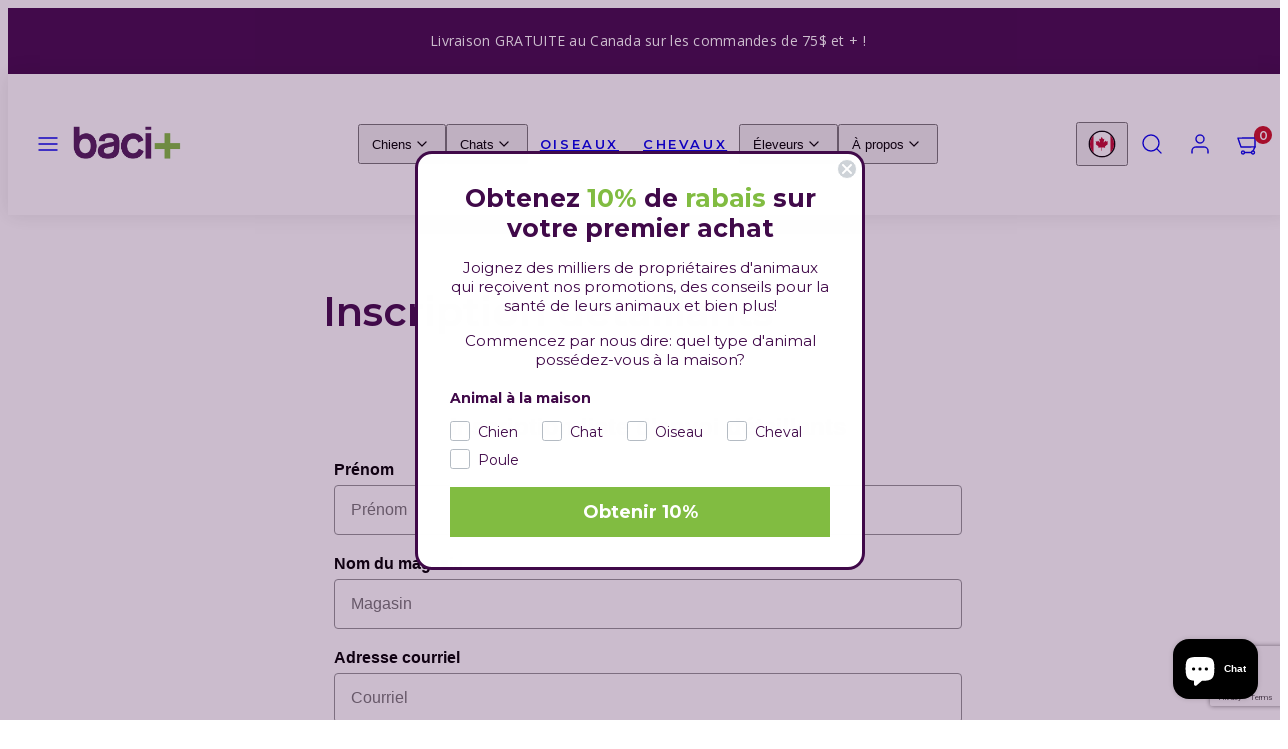

--- FILE ---
content_type: text/html; charset=utf-8
request_url: https://www.google.com/recaptcha/api2/anchor?ar=1&k=6LeTRAoeAAAAACKeCUlhSkXvVTIwv0_OgDTqgYsa&co=aHR0cHM6Ly9iYWNpcGx1cy5jb206NDQz&hl=en&v=N67nZn4AqZkNcbeMu4prBgzg&size=invisible&anchor-ms=20000&execute-ms=30000&cb=pq457ewaqubq
body_size: 48922
content:
<!DOCTYPE HTML><html dir="ltr" lang="en"><head><meta http-equiv="Content-Type" content="text/html; charset=UTF-8">
<meta http-equiv="X-UA-Compatible" content="IE=edge">
<title>reCAPTCHA</title>
<style type="text/css">
/* cyrillic-ext */
@font-face {
  font-family: 'Roboto';
  font-style: normal;
  font-weight: 400;
  font-stretch: 100%;
  src: url(//fonts.gstatic.com/s/roboto/v48/KFO7CnqEu92Fr1ME7kSn66aGLdTylUAMa3GUBHMdazTgWw.woff2) format('woff2');
  unicode-range: U+0460-052F, U+1C80-1C8A, U+20B4, U+2DE0-2DFF, U+A640-A69F, U+FE2E-FE2F;
}
/* cyrillic */
@font-face {
  font-family: 'Roboto';
  font-style: normal;
  font-weight: 400;
  font-stretch: 100%;
  src: url(//fonts.gstatic.com/s/roboto/v48/KFO7CnqEu92Fr1ME7kSn66aGLdTylUAMa3iUBHMdazTgWw.woff2) format('woff2');
  unicode-range: U+0301, U+0400-045F, U+0490-0491, U+04B0-04B1, U+2116;
}
/* greek-ext */
@font-face {
  font-family: 'Roboto';
  font-style: normal;
  font-weight: 400;
  font-stretch: 100%;
  src: url(//fonts.gstatic.com/s/roboto/v48/KFO7CnqEu92Fr1ME7kSn66aGLdTylUAMa3CUBHMdazTgWw.woff2) format('woff2');
  unicode-range: U+1F00-1FFF;
}
/* greek */
@font-face {
  font-family: 'Roboto';
  font-style: normal;
  font-weight: 400;
  font-stretch: 100%;
  src: url(//fonts.gstatic.com/s/roboto/v48/KFO7CnqEu92Fr1ME7kSn66aGLdTylUAMa3-UBHMdazTgWw.woff2) format('woff2');
  unicode-range: U+0370-0377, U+037A-037F, U+0384-038A, U+038C, U+038E-03A1, U+03A3-03FF;
}
/* math */
@font-face {
  font-family: 'Roboto';
  font-style: normal;
  font-weight: 400;
  font-stretch: 100%;
  src: url(//fonts.gstatic.com/s/roboto/v48/KFO7CnqEu92Fr1ME7kSn66aGLdTylUAMawCUBHMdazTgWw.woff2) format('woff2');
  unicode-range: U+0302-0303, U+0305, U+0307-0308, U+0310, U+0312, U+0315, U+031A, U+0326-0327, U+032C, U+032F-0330, U+0332-0333, U+0338, U+033A, U+0346, U+034D, U+0391-03A1, U+03A3-03A9, U+03B1-03C9, U+03D1, U+03D5-03D6, U+03F0-03F1, U+03F4-03F5, U+2016-2017, U+2034-2038, U+203C, U+2040, U+2043, U+2047, U+2050, U+2057, U+205F, U+2070-2071, U+2074-208E, U+2090-209C, U+20D0-20DC, U+20E1, U+20E5-20EF, U+2100-2112, U+2114-2115, U+2117-2121, U+2123-214F, U+2190, U+2192, U+2194-21AE, U+21B0-21E5, U+21F1-21F2, U+21F4-2211, U+2213-2214, U+2216-22FF, U+2308-230B, U+2310, U+2319, U+231C-2321, U+2336-237A, U+237C, U+2395, U+239B-23B7, U+23D0, U+23DC-23E1, U+2474-2475, U+25AF, U+25B3, U+25B7, U+25BD, U+25C1, U+25CA, U+25CC, U+25FB, U+266D-266F, U+27C0-27FF, U+2900-2AFF, U+2B0E-2B11, U+2B30-2B4C, U+2BFE, U+3030, U+FF5B, U+FF5D, U+1D400-1D7FF, U+1EE00-1EEFF;
}
/* symbols */
@font-face {
  font-family: 'Roboto';
  font-style: normal;
  font-weight: 400;
  font-stretch: 100%;
  src: url(//fonts.gstatic.com/s/roboto/v48/KFO7CnqEu92Fr1ME7kSn66aGLdTylUAMaxKUBHMdazTgWw.woff2) format('woff2');
  unicode-range: U+0001-000C, U+000E-001F, U+007F-009F, U+20DD-20E0, U+20E2-20E4, U+2150-218F, U+2190, U+2192, U+2194-2199, U+21AF, U+21E6-21F0, U+21F3, U+2218-2219, U+2299, U+22C4-22C6, U+2300-243F, U+2440-244A, U+2460-24FF, U+25A0-27BF, U+2800-28FF, U+2921-2922, U+2981, U+29BF, U+29EB, U+2B00-2BFF, U+4DC0-4DFF, U+FFF9-FFFB, U+10140-1018E, U+10190-1019C, U+101A0, U+101D0-101FD, U+102E0-102FB, U+10E60-10E7E, U+1D2C0-1D2D3, U+1D2E0-1D37F, U+1F000-1F0FF, U+1F100-1F1AD, U+1F1E6-1F1FF, U+1F30D-1F30F, U+1F315, U+1F31C, U+1F31E, U+1F320-1F32C, U+1F336, U+1F378, U+1F37D, U+1F382, U+1F393-1F39F, U+1F3A7-1F3A8, U+1F3AC-1F3AF, U+1F3C2, U+1F3C4-1F3C6, U+1F3CA-1F3CE, U+1F3D4-1F3E0, U+1F3ED, U+1F3F1-1F3F3, U+1F3F5-1F3F7, U+1F408, U+1F415, U+1F41F, U+1F426, U+1F43F, U+1F441-1F442, U+1F444, U+1F446-1F449, U+1F44C-1F44E, U+1F453, U+1F46A, U+1F47D, U+1F4A3, U+1F4B0, U+1F4B3, U+1F4B9, U+1F4BB, U+1F4BF, U+1F4C8-1F4CB, U+1F4D6, U+1F4DA, U+1F4DF, U+1F4E3-1F4E6, U+1F4EA-1F4ED, U+1F4F7, U+1F4F9-1F4FB, U+1F4FD-1F4FE, U+1F503, U+1F507-1F50B, U+1F50D, U+1F512-1F513, U+1F53E-1F54A, U+1F54F-1F5FA, U+1F610, U+1F650-1F67F, U+1F687, U+1F68D, U+1F691, U+1F694, U+1F698, U+1F6AD, U+1F6B2, U+1F6B9-1F6BA, U+1F6BC, U+1F6C6-1F6CF, U+1F6D3-1F6D7, U+1F6E0-1F6EA, U+1F6F0-1F6F3, U+1F6F7-1F6FC, U+1F700-1F7FF, U+1F800-1F80B, U+1F810-1F847, U+1F850-1F859, U+1F860-1F887, U+1F890-1F8AD, U+1F8B0-1F8BB, U+1F8C0-1F8C1, U+1F900-1F90B, U+1F93B, U+1F946, U+1F984, U+1F996, U+1F9E9, U+1FA00-1FA6F, U+1FA70-1FA7C, U+1FA80-1FA89, U+1FA8F-1FAC6, U+1FACE-1FADC, U+1FADF-1FAE9, U+1FAF0-1FAF8, U+1FB00-1FBFF;
}
/* vietnamese */
@font-face {
  font-family: 'Roboto';
  font-style: normal;
  font-weight: 400;
  font-stretch: 100%;
  src: url(//fonts.gstatic.com/s/roboto/v48/KFO7CnqEu92Fr1ME7kSn66aGLdTylUAMa3OUBHMdazTgWw.woff2) format('woff2');
  unicode-range: U+0102-0103, U+0110-0111, U+0128-0129, U+0168-0169, U+01A0-01A1, U+01AF-01B0, U+0300-0301, U+0303-0304, U+0308-0309, U+0323, U+0329, U+1EA0-1EF9, U+20AB;
}
/* latin-ext */
@font-face {
  font-family: 'Roboto';
  font-style: normal;
  font-weight: 400;
  font-stretch: 100%;
  src: url(//fonts.gstatic.com/s/roboto/v48/KFO7CnqEu92Fr1ME7kSn66aGLdTylUAMa3KUBHMdazTgWw.woff2) format('woff2');
  unicode-range: U+0100-02BA, U+02BD-02C5, U+02C7-02CC, U+02CE-02D7, U+02DD-02FF, U+0304, U+0308, U+0329, U+1D00-1DBF, U+1E00-1E9F, U+1EF2-1EFF, U+2020, U+20A0-20AB, U+20AD-20C0, U+2113, U+2C60-2C7F, U+A720-A7FF;
}
/* latin */
@font-face {
  font-family: 'Roboto';
  font-style: normal;
  font-weight: 400;
  font-stretch: 100%;
  src: url(//fonts.gstatic.com/s/roboto/v48/KFO7CnqEu92Fr1ME7kSn66aGLdTylUAMa3yUBHMdazQ.woff2) format('woff2');
  unicode-range: U+0000-00FF, U+0131, U+0152-0153, U+02BB-02BC, U+02C6, U+02DA, U+02DC, U+0304, U+0308, U+0329, U+2000-206F, U+20AC, U+2122, U+2191, U+2193, U+2212, U+2215, U+FEFF, U+FFFD;
}
/* cyrillic-ext */
@font-face {
  font-family: 'Roboto';
  font-style: normal;
  font-weight: 500;
  font-stretch: 100%;
  src: url(//fonts.gstatic.com/s/roboto/v48/KFO7CnqEu92Fr1ME7kSn66aGLdTylUAMa3GUBHMdazTgWw.woff2) format('woff2');
  unicode-range: U+0460-052F, U+1C80-1C8A, U+20B4, U+2DE0-2DFF, U+A640-A69F, U+FE2E-FE2F;
}
/* cyrillic */
@font-face {
  font-family: 'Roboto';
  font-style: normal;
  font-weight: 500;
  font-stretch: 100%;
  src: url(//fonts.gstatic.com/s/roboto/v48/KFO7CnqEu92Fr1ME7kSn66aGLdTylUAMa3iUBHMdazTgWw.woff2) format('woff2');
  unicode-range: U+0301, U+0400-045F, U+0490-0491, U+04B0-04B1, U+2116;
}
/* greek-ext */
@font-face {
  font-family: 'Roboto';
  font-style: normal;
  font-weight: 500;
  font-stretch: 100%;
  src: url(//fonts.gstatic.com/s/roboto/v48/KFO7CnqEu92Fr1ME7kSn66aGLdTylUAMa3CUBHMdazTgWw.woff2) format('woff2');
  unicode-range: U+1F00-1FFF;
}
/* greek */
@font-face {
  font-family: 'Roboto';
  font-style: normal;
  font-weight: 500;
  font-stretch: 100%;
  src: url(//fonts.gstatic.com/s/roboto/v48/KFO7CnqEu92Fr1ME7kSn66aGLdTylUAMa3-UBHMdazTgWw.woff2) format('woff2');
  unicode-range: U+0370-0377, U+037A-037F, U+0384-038A, U+038C, U+038E-03A1, U+03A3-03FF;
}
/* math */
@font-face {
  font-family: 'Roboto';
  font-style: normal;
  font-weight: 500;
  font-stretch: 100%;
  src: url(//fonts.gstatic.com/s/roboto/v48/KFO7CnqEu92Fr1ME7kSn66aGLdTylUAMawCUBHMdazTgWw.woff2) format('woff2');
  unicode-range: U+0302-0303, U+0305, U+0307-0308, U+0310, U+0312, U+0315, U+031A, U+0326-0327, U+032C, U+032F-0330, U+0332-0333, U+0338, U+033A, U+0346, U+034D, U+0391-03A1, U+03A3-03A9, U+03B1-03C9, U+03D1, U+03D5-03D6, U+03F0-03F1, U+03F4-03F5, U+2016-2017, U+2034-2038, U+203C, U+2040, U+2043, U+2047, U+2050, U+2057, U+205F, U+2070-2071, U+2074-208E, U+2090-209C, U+20D0-20DC, U+20E1, U+20E5-20EF, U+2100-2112, U+2114-2115, U+2117-2121, U+2123-214F, U+2190, U+2192, U+2194-21AE, U+21B0-21E5, U+21F1-21F2, U+21F4-2211, U+2213-2214, U+2216-22FF, U+2308-230B, U+2310, U+2319, U+231C-2321, U+2336-237A, U+237C, U+2395, U+239B-23B7, U+23D0, U+23DC-23E1, U+2474-2475, U+25AF, U+25B3, U+25B7, U+25BD, U+25C1, U+25CA, U+25CC, U+25FB, U+266D-266F, U+27C0-27FF, U+2900-2AFF, U+2B0E-2B11, U+2B30-2B4C, U+2BFE, U+3030, U+FF5B, U+FF5D, U+1D400-1D7FF, U+1EE00-1EEFF;
}
/* symbols */
@font-face {
  font-family: 'Roboto';
  font-style: normal;
  font-weight: 500;
  font-stretch: 100%;
  src: url(//fonts.gstatic.com/s/roboto/v48/KFO7CnqEu92Fr1ME7kSn66aGLdTylUAMaxKUBHMdazTgWw.woff2) format('woff2');
  unicode-range: U+0001-000C, U+000E-001F, U+007F-009F, U+20DD-20E0, U+20E2-20E4, U+2150-218F, U+2190, U+2192, U+2194-2199, U+21AF, U+21E6-21F0, U+21F3, U+2218-2219, U+2299, U+22C4-22C6, U+2300-243F, U+2440-244A, U+2460-24FF, U+25A0-27BF, U+2800-28FF, U+2921-2922, U+2981, U+29BF, U+29EB, U+2B00-2BFF, U+4DC0-4DFF, U+FFF9-FFFB, U+10140-1018E, U+10190-1019C, U+101A0, U+101D0-101FD, U+102E0-102FB, U+10E60-10E7E, U+1D2C0-1D2D3, U+1D2E0-1D37F, U+1F000-1F0FF, U+1F100-1F1AD, U+1F1E6-1F1FF, U+1F30D-1F30F, U+1F315, U+1F31C, U+1F31E, U+1F320-1F32C, U+1F336, U+1F378, U+1F37D, U+1F382, U+1F393-1F39F, U+1F3A7-1F3A8, U+1F3AC-1F3AF, U+1F3C2, U+1F3C4-1F3C6, U+1F3CA-1F3CE, U+1F3D4-1F3E0, U+1F3ED, U+1F3F1-1F3F3, U+1F3F5-1F3F7, U+1F408, U+1F415, U+1F41F, U+1F426, U+1F43F, U+1F441-1F442, U+1F444, U+1F446-1F449, U+1F44C-1F44E, U+1F453, U+1F46A, U+1F47D, U+1F4A3, U+1F4B0, U+1F4B3, U+1F4B9, U+1F4BB, U+1F4BF, U+1F4C8-1F4CB, U+1F4D6, U+1F4DA, U+1F4DF, U+1F4E3-1F4E6, U+1F4EA-1F4ED, U+1F4F7, U+1F4F9-1F4FB, U+1F4FD-1F4FE, U+1F503, U+1F507-1F50B, U+1F50D, U+1F512-1F513, U+1F53E-1F54A, U+1F54F-1F5FA, U+1F610, U+1F650-1F67F, U+1F687, U+1F68D, U+1F691, U+1F694, U+1F698, U+1F6AD, U+1F6B2, U+1F6B9-1F6BA, U+1F6BC, U+1F6C6-1F6CF, U+1F6D3-1F6D7, U+1F6E0-1F6EA, U+1F6F0-1F6F3, U+1F6F7-1F6FC, U+1F700-1F7FF, U+1F800-1F80B, U+1F810-1F847, U+1F850-1F859, U+1F860-1F887, U+1F890-1F8AD, U+1F8B0-1F8BB, U+1F8C0-1F8C1, U+1F900-1F90B, U+1F93B, U+1F946, U+1F984, U+1F996, U+1F9E9, U+1FA00-1FA6F, U+1FA70-1FA7C, U+1FA80-1FA89, U+1FA8F-1FAC6, U+1FACE-1FADC, U+1FADF-1FAE9, U+1FAF0-1FAF8, U+1FB00-1FBFF;
}
/* vietnamese */
@font-face {
  font-family: 'Roboto';
  font-style: normal;
  font-weight: 500;
  font-stretch: 100%;
  src: url(//fonts.gstatic.com/s/roboto/v48/KFO7CnqEu92Fr1ME7kSn66aGLdTylUAMa3OUBHMdazTgWw.woff2) format('woff2');
  unicode-range: U+0102-0103, U+0110-0111, U+0128-0129, U+0168-0169, U+01A0-01A1, U+01AF-01B0, U+0300-0301, U+0303-0304, U+0308-0309, U+0323, U+0329, U+1EA0-1EF9, U+20AB;
}
/* latin-ext */
@font-face {
  font-family: 'Roboto';
  font-style: normal;
  font-weight: 500;
  font-stretch: 100%;
  src: url(//fonts.gstatic.com/s/roboto/v48/KFO7CnqEu92Fr1ME7kSn66aGLdTylUAMa3KUBHMdazTgWw.woff2) format('woff2');
  unicode-range: U+0100-02BA, U+02BD-02C5, U+02C7-02CC, U+02CE-02D7, U+02DD-02FF, U+0304, U+0308, U+0329, U+1D00-1DBF, U+1E00-1E9F, U+1EF2-1EFF, U+2020, U+20A0-20AB, U+20AD-20C0, U+2113, U+2C60-2C7F, U+A720-A7FF;
}
/* latin */
@font-face {
  font-family: 'Roboto';
  font-style: normal;
  font-weight: 500;
  font-stretch: 100%;
  src: url(//fonts.gstatic.com/s/roboto/v48/KFO7CnqEu92Fr1ME7kSn66aGLdTylUAMa3yUBHMdazQ.woff2) format('woff2');
  unicode-range: U+0000-00FF, U+0131, U+0152-0153, U+02BB-02BC, U+02C6, U+02DA, U+02DC, U+0304, U+0308, U+0329, U+2000-206F, U+20AC, U+2122, U+2191, U+2193, U+2212, U+2215, U+FEFF, U+FFFD;
}
/* cyrillic-ext */
@font-face {
  font-family: 'Roboto';
  font-style: normal;
  font-weight: 900;
  font-stretch: 100%;
  src: url(//fonts.gstatic.com/s/roboto/v48/KFO7CnqEu92Fr1ME7kSn66aGLdTylUAMa3GUBHMdazTgWw.woff2) format('woff2');
  unicode-range: U+0460-052F, U+1C80-1C8A, U+20B4, U+2DE0-2DFF, U+A640-A69F, U+FE2E-FE2F;
}
/* cyrillic */
@font-face {
  font-family: 'Roboto';
  font-style: normal;
  font-weight: 900;
  font-stretch: 100%;
  src: url(//fonts.gstatic.com/s/roboto/v48/KFO7CnqEu92Fr1ME7kSn66aGLdTylUAMa3iUBHMdazTgWw.woff2) format('woff2');
  unicode-range: U+0301, U+0400-045F, U+0490-0491, U+04B0-04B1, U+2116;
}
/* greek-ext */
@font-face {
  font-family: 'Roboto';
  font-style: normal;
  font-weight: 900;
  font-stretch: 100%;
  src: url(//fonts.gstatic.com/s/roboto/v48/KFO7CnqEu92Fr1ME7kSn66aGLdTylUAMa3CUBHMdazTgWw.woff2) format('woff2');
  unicode-range: U+1F00-1FFF;
}
/* greek */
@font-face {
  font-family: 'Roboto';
  font-style: normal;
  font-weight: 900;
  font-stretch: 100%;
  src: url(//fonts.gstatic.com/s/roboto/v48/KFO7CnqEu92Fr1ME7kSn66aGLdTylUAMa3-UBHMdazTgWw.woff2) format('woff2');
  unicode-range: U+0370-0377, U+037A-037F, U+0384-038A, U+038C, U+038E-03A1, U+03A3-03FF;
}
/* math */
@font-face {
  font-family: 'Roboto';
  font-style: normal;
  font-weight: 900;
  font-stretch: 100%;
  src: url(//fonts.gstatic.com/s/roboto/v48/KFO7CnqEu92Fr1ME7kSn66aGLdTylUAMawCUBHMdazTgWw.woff2) format('woff2');
  unicode-range: U+0302-0303, U+0305, U+0307-0308, U+0310, U+0312, U+0315, U+031A, U+0326-0327, U+032C, U+032F-0330, U+0332-0333, U+0338, U+033A, U+0346, U+034D, U+0391-03A1, U+03A3-03A9, U+03B1-03C9, U+03D1, U+03D5-03D6, U+03F0-03F1, U+03F4-03F5, U+2016-2017, U+2034-2038, U+203C, U+2040, U+2043, U+2047, U+2050, U+2057, U+205F, U+2070-2071, U+2074-208E, U+2090-209C, U+20D0-20DC, U+20E1, U+20E5-20EF, U+2100-2112, U+2114-2115, U+2117-2121, U+2123-214F, U+2190, U+2192, U+2194-21AE, U+21B0-21E5, U+21F1-21F2, U+21F4-2211, U+2213-2214, U+2216-22FF, U+2308-230B, U+2310, U+2319, U+231C-2321, U+2336-237A, U+237C, U+2395, U+239B-23B7, U+23D0, U+23DC-23E1, U+2474-2475, U+25AF, U+25B3, U+25B7, U+25BD, U+25C1, U+25CA, U+25CC, U+25FB, U+266D-266F, U+27C0-27FF, U+2900-2AFF, U+2B0E-2B11, U+2B30-2B4C, U+2BFE, U+3030, U+FF5B, U+FF5D, U+1D400-1D7FF, U+1EE00-1EEFF;
}
/* symbols */
@font-face {
  font-family: 'Roboto';
  font-style: normal;
  font-weight: 900;
  font-stretch: 100%;
  src: url(//fonts.gstatic.com/s/roboto/v48/KFO7CnqEu92Fr1ME7kSn66aGLdTylUAMaxKUBHMdazTgWw.woff2) format('woff2');
  unicode-range: U+0001-000C, U+000E-001F, U+007F-009F, U+20DD-20E0, U+20E2-20E4, U+2150-218F, U+2190, U+2192, U+2194-2199, U+21AF, U+21E6-21F0, U+21F3, U+2218-2219, U+2299, U+22C4-22C6, U+2300-243F, U+2440-244A, U+2460-24FF, U+25A0-27BF, U+2800-28FF, U+2921-2922, U+2981, U+29BF, U+29EB, U+2B00-2BFF, U+4DC0-4DFF, U+FFF9-FFFB, U+10140-1018E, U+10190-1019C, U+101A0, U+101D0-101FD, U+102E0-102FB, U+10E60-10E7E, U+1D2C0-1D2D3, U+1D2E0-1D37F, U+1F000-1F0FF, U+1F100-1F1AD, U+1F1E6-1F1FF, U+1F30D-1F30F, U+1F315, U+1F31C, U+1F31E, U+1F320-1F32C, U+1F336, U+1F378, U+1F37D, U+1F382, U+1F393-1F39F, U+1F3A7-1F3A8, U+1F3AC-1F3AF, U+1F3C2, U+1F3C4-1F3C6, U+1F3CA-1F3CE, U+1F3D4-1F3E0, U+1F3ED, U+1F3F1-1F3F3, U+1F3F5-1F3F7, U+1F408, U+1F415, U+1F41F, U+1F426, U+1F43F, U+1F441-1F442, U+1F444, U+1F446-1F449, U+1F44C-1F44E, U+1F453, U+1F46A, U+1F47D, U+1F4A3, U+1F4B0, U+1F4B3, U+1F4B9, U+1F4BB, U+1F4BF, U+1F4C8-1F4CB, U+1F4D6, U+1F4DA, U+1F4DF, U+1F4E3-1F4E6, U+1F4EA-1F4ED, U+1F4F7, U+1F4F9-1F4FB, U+1F4FD-1F4FE, U+1F503, U+1F507-1F50B, U+1F50D, U+1F512-1F513, U+1F53E-1F54A, U+1F54F-1F5FA, U+1F610, U+1F650-1F67F, U+1F687, U+1F68D, U+1F691, U+1F694, U+1F698, U+1F6AD, U+1F6B2, U+1F6B9-1F6BA, U+1F6BC, U+1F6C6-1F6CF, U+1F6D3-1F6D7, U+1F6E0-1F6EA, U+1F6F0-1F6F3, U+1F6F7-1F6FC, U+1F700-1F7FF, U+1F800-1F80B, U+1F810-1F847, U+1F850-1F859, U+1F860-1F887, U+1F890-1F8AD, U+1F8B0-1F8BB, U+1F8C0-1F8C1, U+1F900-1F90B, U+1F93B, U+1F946, U+1F984, U+1F996, U+1F9E9, U+1FA00-1FA6F, U+1FA70-1FA7C, U+1FA80-1FA89, U+1FA8F-1FAC6, U+1FACE-1FADC, U+1FADF-1FAE9, U+1FAF0-1FAF8, U+1FB00-1FBFF;
}
/* vietnamese */
@font-face {
  font-family: 'Roboto';
  font-style: normal;
  font-weight: 900;
  font-stretch: 100%;
  src: url(//fonts.gstatic.com/s/roboto/v48/KFO7CnqEu92Fr1ME7kSn66aGLdTylUAMa3OUBHMdazTgWw.woff2) format('woff2');
  unicode-range: U+0102-0103, U+0110-0111, U+0128-0129, U+0168-0169, U+01A0-01A1, U+01AF-01B0, U+0300-0301, U+0303-0304, U+0308-0309, U+0323, U+0329, U+1EA0-1EF9, U+20AB;
}
/* latin-ext */
@font-face {
  font-family: 'Roboto';
  font-style: normal;
  font-weight: 900;
  font-stretch: 100%;
  src: url(//fonts.gstatic.com/s/roboto/v48/KFO7CnqEu92Fr1ME7kSn66aGLdTylUAMa3KUBHMdazTgWw.woff2) format('woff2');
  unicode-range: U+0100-02BA, U+02BD-02C5, U+02C7-02CC, U+02CE-02D7, U+02DD-02FF, U+0304, U+0308, U+0329, U+1D00-1DBF, U+1E00-1E9F, U+1EF2-1EFF, U+2020, U+20A0-20AB, U+20AD-20C0, U+2113, U+2C60-2C7F, U+A720-A7FF;
}
/* latin */
@font-face {
  font-family: 'Roboto';
  font-style: normal;
  font-weight: 900;
  font-stretch: 100%;
  src: url(//fonts.gstatic.com/s/roboto/v48/KFO7CnqEu92Fr1ME7kSn66aGLdTylUAMa3yUBHMdazQ.woff2) format('woff2');
  unicode-range: U+0000-00FF, U+0131, U+0152-0153, U+02BB-02BC, U+02C6, U+02DA, U+02DC, U+0304, U+0308, U+0329, U+2000-206F, U+20AC, U+2122, U+2191, U+2193, U+2212, U+2215, U+FEFF, U+FFFD;
}

</style>
<link rel="stylesheet" type="text/css" href="https://www.gstatic.com/recaptcha/releases/N67nZn4AqZkNcbeMu4prBgzg/styles__ltr.css">
<script nonce="WlOF4NxDPHQX9hfknKfvgA" type="text/javascript">window['__recaptcha_api'] = 'https://www.google.com/recaptcha/api2/';</script>
<script type="text/javascript" src="https://www.gstatic.com/recaptcha/releases/N67nZn4AqZkNcbeMu4prBgzg/recaptcha__en.js" nonce="WlOF4NxDPHQX9hfknKfvgA">
      
    </script></head>
<body><div id="rc-anchor-alert" class="rc-anchor-alert"></div>
<input type="hidden" id="recaptcha-token" value="[base64]">
<script type="text/javascript" nonce="WlOF4NxDPHQX9hfknKfvgA">
      recaptcha.anchor.Main.init("[\x22ainput\x22,[\x22bgdata\x22,\x22\x22,\[base64]/[base64]/[base64]/bmV3IHJbeF0oY1swXSk6RT09Mj9uZXcgclt4XShjWzBdLGNbMV0pOkU9PTM/bmV3IHJbeF0oY1swXSxjWzFdLGNbMl0pOkU9PTQ/[base64]/[base64]/[base64]/[base64]/[base64]/[base64]/[base64]/[base64]\x22,\[base64]\x22,\x22wrfCj8OdWcO4ZT3CvMOVw6FFw7/[base64]/CmMK4UMOnU8OiLsKoBMOXwqlOBAvDlcOqDHDDocKbw7smK8OLw7dcwq/[base64]/ChU9uw7Uqw7rDrws9wpk0w6rCo8KJVXLDiAhiZ8OnQ8KxwpPCr8OCTgUcOMOHw5rCni3DqcKUw4nDuMOGecKsGwwaWSw9w6rCuntcw4HDg8KGwox0wr8dwp/CvD3Cj8OqcsK1wqd8dSEILcOiwrMHw6PCgMOjwoJaHMKpFcOGRHLDosKuw7LDggfChcK5YMO7dsOOEUlrQAIDwrR6w4FGw6bDuwDCoSM4FMO8YTbDs386S8O+w63CuFZywqfCsyN9S2/CjEvDlhZ1w7JtLcO8cTxSw5kaADBAwr7CuBjDscOcw5JsPsOFDMOnOMKhw6kfFcKaw77DnMOUYcKOw5XCtMOvG3LDuMKYw7Y0M3zCsj7DpR8NM8OWQlsBw4vCpmzCrcOtC2XCvktnw4FFwoHCpsKBwpXClMKnewXCvE/Cq8Kow57CgsO9UMONw7gYwozCiMK/ImofUzIwM8KXwqXCtHvDnlTCjCsswo0qwpLClsOoAcKvGAHDv38Lb8OtwprCtUxFfmktwqjCvwh3w6dOUW3DmjbCnXE7GcKaw4HDpMK3w7o5PWDDoMOBwr3CuMO/AsOyQMO/f8Kyw43DkFTDqirDscOxK8KALA3CgCl2IMOdwp8jEMOewrssE8KJw4pOwpB0KMOuwqDDsMK5STcew5DDlsKvOifDh1XChsOkETXDuCJWLVRJw7nCnVDDniTDuTknR1/DqTDChEx2diwjw5HDusOEbmbDvV5ZNjhye8OTwr3Ds1pAw6c3w7sRw587wrLCo8KZKiPDrcKlwos6wqTDhVMEw557BFw/d1bCqlHCrEQ0w68TRsO7PBs0w6vCjcOXwpPDrCw7GsOXw5NnUkMNwozCpMK+wonDvsOew4jCtMKnwobDkMKza0BQwp/CljNRDCPDvMOlKMOYw7PCjMOUw7ROw6fCjMKXwrvCrcK7OmrCuzl/w6nCoVPCrUDDusKsw58IfcKnbMKxAXrCuFQ0w6HCm8Oewo5Lw7/[base64]/Imc0IcOPw6pcbQUVI8KTYRnDgMK2B0XCvsKlA8OPPEbDvMKNw6FIHMKZw6hYwpfDiW0jw47CpmfDhGvCn8Kfw7/CrApnBsOyw5wOMT3CrsKsFUgow5Y2L8ORUzFAZsOnwo5VVcK5wp/[base64]/I8Kfw6ALw77DuT/CpjrDsysSw6hhSSfDiW/DkQRNwpnDrsKeNQ98wqAZG2HCicOxw5/[base64]/DlMKYwpxow5HDl8OQwqzCkMOHYzwfw6zCn8O5w6bDpyw9Ky9Ww73Du8OWBE3DolfDrsOWYF3Cm8OxScK0woLDs8O+w6/CksKzwoNVw7APwoJ2w7nDlQ3CvH/DqlnDk8KZw7HDmAZDwoR7bsKzIsKaM8Okwr3CssKDT8KSwoRZECFbCcKzFcOMw5o4wpRqVcKAwpMzWSpaw71VVsKGwqYYw6PDh3lvWiXDs8OBwq/CncOMFhXCpcOrwpcGwrwlw717Z8O2cHIGHsODZ8KADsOUCzrDqXQjw6/Dt0Erw4Zvwp48w5LCgkseC8OxwrnDtHY5woLCsWTCmMOhHXPDpsK+LwJFIF8pPMOSw6XDtyDDusObw73Dkm7DpMOJSjbDugFMwq09w7NlwoTCo8KBwoYMEsK6Rg7Cvj/Cjz7CozTDoHYew4fDuMKoNBURw6knfMOYwqYRV8ORaE1/QMOQLMKFRsOrw4LCh1HDt2YKUMKpIwrDucOdwoHCvk07wodrScKlJcKaw7HCnDspw6vCuy1pw6/Cs8K6wqHDo8Omw63CjXnDohNxw6zCvQ/ClcKOGVo5w6TDtsKzAlvCt8KLw7UVEADDjnzCpcKZwo7CrhE9woPCqwbCqMONw6AEwoI7w4HDllcmJMKgw6rDs2cnPcOtQMKDBCjDpMKCSRrCj8Kww7dqwq1TNSXCgsK8wo85Q8K8wqt6a8KQTcO2EsOAGwRkw5QzwoFMw73DiUXCqkzCusOJwrbDssKnJMK4wrLCsB/Dr8KbRMOdXBI9NwNHCsKHwoDDnxsbwqbCl0/CiwfCmR5HwrjDq8KFw5hvMG4ww4/[base64]/dcOMOcO9BAvCvMKhwqwlXyvCviPDl8KTw7DCljsFwpJfwp/DnQvCgX5rwrnDhMKJw7jDtEJ6w5NjIsKhGcOhwrN3ecOLOmU7w7XCjl/Dj8KYwppnHsK2AH5lw5YowqNRGjzDvjYVw5Mhw7l/w5nCuWrCvXFHw5zDpwc9VSrCrG5owojCmVTDqkHDi8KHZTUjw6TCgTzDjCnCpcKAwqfCj8K+w55bwoAYNWbDr29Fw5bCrMKhLMK/wq/CksKFw6AIHcOgPMK8wo5mw4kkciM2GTTDvcOHw4zDjRTCj37CqmvDkGp9BF4ZcgLCssKjcGcVw67Ch8KqwpQgAMOIwq1VeCHCo1o1w6rCn8OKw6XCvFYEUDTCjnVgwrwMLcOKw4LCpgPDq8O4w6AuwpEUwrBJw5EbwpPDocK5w5nCp8OBMcKCw41Vw6/CngcaV8OfAcKWw7DDhMKCwoTDgMKlbcKGwrTCgy5Rwpphwp0Oc1XDggHDuBtjZipSw6RCH8OfGMK0w5FqE8KVFsOve1lOw57Cq8OYw5/CkWDCv0zDuiECw7d2wr0Uw73CoS5SwqXCtCk3CcKjwrVLwr/Ci8KVwp8qw5c9fsKfGnrCmXYMMcOeDAslwoPCgcOcY8OJbSIvw7N7bcKSN8K9w7Vrw7/Ci8OGeAMlw4M6wozCiQjCmsOadsOGGjzDtMKhwodew7wDw6/DkDvCmkpuwoY8Jj3DiBQABcO1woXDv04Hw4XCkMOTWWciw7TCg8Otw4vDpcOkWRxPwrRUwq3CgwcXSzvDnUDCusOvwo7ClDtPL8KhGMOWwqDDo3rCsnrCjcKqOnAjw515CUvDj8OKc8Knw5nCsH/DvMK+w706ZF9/[base64]/[base64]/w5wDZsKWw5jCuUYJw6YUFgbDscKGw5wSw5rDuMKRX8O8TjBecxYlDsO8wrnCpcKKeA9kw6A/w5HDmMOSw5R9w6bDhXkmw67CtDvCoEDCkcK/w6MswrXCkMOdwp8bw4fDjcOtwqjDm8O4b8OVMSDDkXUowp3CvcK/woxFwpzCmsONw4QLJCDDr8OKw5skwoNewqjDrz5Rw58LwojCiXxow5x4Dl/CsMKmw64mFXghwoPChMOgFnpbGMKUw5E/w6Z0aEh9QMOPwrcrFmxMQTkpwod+XsKfw6paw49vw4bCnMKVwp1+EsKSEzHDn8OhwqDCrcK3w7EYDcONVMOCwpvCoRxgHMKVw7HDtcKmwqQMwpPDuSYVYcKpUE8UHcOvw6k5J8OLesO8BX7Cu19WH8K7VibDlsOYVHDCpsOHwqbCh8KgHMKDwr/[base64]/[base64]/Do0rCsSjDhgHCkgcpwrnDn8KEw4zCh8OYwpV3S8OYZcOTfMKMFUvDssKYKSo7woXDm2RrwpUtPQEgb1dOw5LClsOHw7zDkMOowqhyw7EWYHsfwqNkUz3Ci8ODwpbDpcK2w7/CtiHDu0EOw7XCosOPG8OqfRXDo3LDi0/CgcKbTl0qFUjDnX7CscKzw4djVChlw77DpjoaXQfCpXHCnywMVWnCvsKMDMOwQFQUwpEvH8Klw5sNanwWbcK4w43DocKxKQl0wqDDq8O0JwsGCsOuMsOULHjClWNxw4LDj8KWwr0/[base64]/DscKyCwDDgMKZw4YDPsO2TMOnwoPDlMKMG8OGVBJEwpc2OcOocMKuwonDkAVhwqRAGzxiw7vDrMKbKsOAwpwew5HDusO9wp3CoCBdLMKmf8O/JD3DmVvCtcOswqPDrcKiwpXDt8OlBVJ/[base64]/[base64]/DtcOswqcww6szCcOKP8KqwphUBcK4wpjDoMKxw7FHw6Jrw58QwrNjNMORwpRtARXDtQQAw6jDgl/[base64]/Ck8O4wrTDpcOywr/[base64]/wqPDqMOtw7kMH2NkYw8VacOuSMKOFMKMC1rCgcKTZsK9M8OAwpjDhwTChwMzPkA/w4zDk8OWFRXDk8KxL0fCh8KMTB7Ch1bDvm7Csy7Cp8K5w6cCw5/CnR5JXHvDg8OuV8KNwpBMfGbCscKaB2RAwq8gGTI0El8sw7HCj8Osw4xTwp/[base64]/[base64]/Ch8KAIMOewq0qBh01M8O0wqhYEMOsOsOcMMKkwpTDisOWwpYuZcKUCiTCrGLDiGTChFvCiGJrwrQKYFYOTcKnwqfCtHLDmCk5w6zCq0XDncKyRcKbwrNbwqrDi8K/wpQ4worClMK+w5J9wpJKwrPDlMOCw6fCoCTDvzLCosO6bxTCqcKYFsOMwp/CuhLDrcOew4hfX8Kmw60xI8O2c8K5wqo8LsKow4/DqsOpVhjDpnfDmX4LwrMCe0R7AzbDnFHCncOGLg9Pw6cSwrJpw5fDjsK4wpMqAMKAw5JRwrAcwpHCkTrDoTfClMKLw77Dl3vDmMObwozChx3CncOxa8KrMwzCuRrCk1XDiMOoJFRpwr7Dm8OUwrFpeA1wwo3Dll/DvMOadX7CnMOgw6rCtMK0wp/[base64]/w5wdwq3Ct2XCqMKHXR3CrV/CqMOvFk7CisKISCXCo8OUVUgiw7vCllTCosOyEsKiHBfCmMK4w4nDiMK3wrrDvGI3e1ZmY8KdS1FtwrE+d8KdwpM8MlxuwpjCoQ8jejV3w43CncOCEMKlwrBOw6B1w5EnwrrDt1hcDTF4HzNFIGjClsOjX3AtIFfCvXXDlhnDm8OwPFx+OU8xO8Kkwo/DnngNORAQwpXClcOIB8Odw7gnV8O+DHATHG3CisK8JCzCih9FVsK6w6XCs8KMF8KkA8OCchvCqMKHw4TDnBHDmjk/YMKOw7jDuMO3w7gawpsYw53DnXzDnnIuIcOEw5fDicK7DxRjRcKNw6ZKwrHDg1TCvMKUVUkPw48/wrdjRsKtTBlMcsOKSsOHw5vCkxxmwp19wrjDp04vwpgtw4nCusKxX8Klw6/Drwxmw48WLxIswrbDr8Kpw4rCicK4AlXDtWPCtsK4fyYUGnvCjcK+CsOZFTFHNBgWPWLDnsO5BGFLJlp3w6LDjCXDosOPw7Zow6LDu2g1wrVUwqBTW3zDgcKlDsO4wo/DhcKFUcOCdsOrLD87IAtHJTFbwp7Cl2jCt34gOAPDmMO+I13DncODeXXCoAc6VMKpGAjDi8KvwoLDsAYzesKXIcOPwpAUwo/CjMOJfTMUwqnCucOgwokhawHCrcOqwo1+wo/DhMKKAcOWamd0wojCs8KPw7diwrPDglPDpQxUbcKswo5iOXJ0Q8OQQsOWwprCiMKqw5rDp8K/w4BlwprCjcOaR8OfEsOrYgTCtsOBw75Fwp0twpgATyXCsDPCjAZ7JcOlB0/Cm8KSE8KjHVTCgMOJQcK6YkTCvcOkJFjCr0zDqMOkA8KSJTHDmsKeZ2wPeF5/[base64]/[base64]/[base64]/DnsO+wqNxwrnCr3xmPcK9Yx/DlxZyBwzCoCzDpsOxw7TCm8OSwoLDgBDCglM+dMOKwqnDkMORTMKbwqxswq3DqcK5wpJZw5M6w5xPJsORw65WMMO7wpARw4dCdMKxwr5HwpnDjBF9wo/DusK1UXHCqydGGkHChsOIWsO7w7/Cn8O+wpAPLXnDl8Osw6XCssO/YsK6BQfClzdIw7B0w6/CisKUwoLCnsKjc8KBw41ZwpQcwo7CkMO+ZE9vWUZIwq91wqIHw7TDusKZwpfDhF3CvHbDjsOKAl7Cn8OTQ8OlVcODWcKGTg3DhcOswrQhwoTCq2dGMwXCocOVw4oTdMOAXhDChkHDsnsJw4J8agQQw6gaWsKVHD/CqiXCtcOKw49jwqMUw7LCiE3DlcKLw6Znwrh4w7N+wo0xV3vCocKiwoMzD8KUacOZwqp8djhvFDoBCsKCw74wwpvDl0hPwo/Dg0MCb8K9PMKlXcKAY8K7w5FSFsOlw6UewpvDuidLwrUQGMK3wpMUADpawro4IHXDujJ7woNjDcO0w7PCpsK2Qm9+wrtOGzHCjjPDtsKsw7IZwqdCw7/[base64]/[base64]/CncOqGTlvVsKkZwpDwrQfwpbCkcOuI8KdHsK/[base64]/wpjCp8OLwpDCq8O+w7lxRcKOBhIuwrnChMO3YSnCgFx3RcKpKS/DmsKnwowhPcK9wqRBw7TDhMO0Gzhsw4PCo8KFJV4fw7jDoSjDrR/DhMOzC8OBPQQPw7XDujzDohbDrjRGw4MLN8OFwrXDkExZwpFowqQRacONw4chIyzDjz/DtcKEw41AFsKYwpRmw689w7o+w7dqw6IwwoXDj8OKAB3ChiF/w7YSw6fCv1XDuHpHw5BGwohAw7d3wqDDogIiacKuRMOxw6DChMOpw6hkwoTDhsOrwpHCo0AowqYcw77Doi7CnFvDlETCjHrCqsKxw6/Dg8OCdXBpwpE9wq3DrRHCi8KAwpjDrBtGDVXDpcOqbHIHGMKsQhsMwqTDtj3CncKlRGrCmcOOAMO7w7TDhcOKw6fDncOjwrXCp21ewoV8OsO3w6FGwpVVworCrSXDkcOVaBjChMOkWUnDqcOhXX1ODsO5b8KDwo/CpsOMw4vDvFEKElHDs8KBwoE6w4jDgWbCpsOtw57CvcOfw7Aww6jCusK8fw/Dr1ZQITfDhyx7w5YCCwjDgmjCu8O0e2LCpsKbw5dEcg4IFMOPOMKUw5TDtMKswq3CoxUuS0vCvcO9G8Kbw5l7ZiHCs8Kkw67CoAcpcEvDkcOHfMKrwqjCvxcQwqtuwojCkcOvVMOOwpzCnkLCtGIkw5bDjE9Vwp/DhcOswqDDksKpHsOTwrHChU/CtnfCgmpjw7vDu1zCiMK5QlU5RsOHw77DlnhMORPDvcOQCMKWwo/DhzfDtMOjNcKHMkB4Y8Ohe8OGVAFrSMO/LMKwwrvDm8KawpfDsldAw6xBwrzDlMOXPcOMTcOATMOoIcOIQcKDw4vCpGvCt33DiV89IcKqw67DgMOdw6DDrcOjXsObwpfCpH0VMBzClA3DmhpFJcKsw5nCswjDomUUMMOEwqJtwpdtQDvCgG42UcK4wqPCgMO8w6NIdsKDKcKmw6pmwqU6wq/CiMKiwp8CZGbCrsKiwpkgwowdEcK6RsOiwozDjAl4SMOcGMOxw7TDlsO1FydmwpfCngnDpyHCuzVIInssLBDDoMOeOQJQwq7CslPDmFbCiMKfw5nDnMOucmvDjybCmiVfX3TCu0XCuxjCucK2DB/DpMO2w7/DuHBtw410w4TCtznDn8KhJ8Ouw6rDnMOlwobCtBRDw53DqBt2w5HCqcOfwqnCkUBuw6HCiHHCpsKFCMKqwoXCjlEwwo5AVVLCscK7wqYDwplhb2thw6bDjURxwpx5woXDtVUfPA09w5YdwojDjCMlw7Jxw4/DiVbCi8OOJ8Krw7bClsKXI8OUw6sxHsO8woYswoIiw5XDrMO3Gk4iwo7CoMO7w59Iw4nCuRbCgMKyUirCmxFvwqTDl8KJw6piwoBcSsKAPCIsNzV/I8K/JMKEw7dLCUHCn8OuJ0LDuMKrw5XDhcOlwq5aE8KbJMO0LsKrbE08woclDTjCgcK4w4BJw7khfwNJwqvCpEnCn8Okwp5wwq5EF8OhN8KKwrwMw5wvwrfDmRbDmMK0PTNEwpfDnAjChG7DlGLDkkjDrArCvMO/[base64]/Cs8KsUcKkw7k6TsK3w4bCosK3agnDlGnCg8K9b8OOw6DDqCnClC9MIsOfNMKJwrfDgD7DlsKzwpvCpcKtwqMqHh7CssOeHXMKUsKjw6NIw4gUwpfClW5GwoIUwpvCgiAXUCI8I3LDncKwWcK9JyAjwqE1MsOTwrJ/[base64]/CrlrChsOaOXDDrMOjw4/DlcO7YnzCkcKTw5QoWB/Cn8K2wqgNwpLCilggbFPDjHHDo8OZa1nCksK+CAImAsOkcMK0LcKYw5Y2w6rCnGt/[base64]/CgRXDkljCoWINRlFiZsKqWB/Dnz3DkXTCoMKbw4HCt8OSJMK+wqZMPMOdBsKFwpLCmH/[base64]/CszJ6w5zCtWEBwoscw4jCpzfDgsKbZDkFwps4w6Aae8OVw48fw77CvcK3FkxtQUQIGxgqVW/DosOZOyJww5HDlsKIw5DCicK9wotuwqbCsMKyw47CgcKiUVB7w580JMOlw5nCiyvDgMOBwrE4w51JRsObC8K7N17Cp8KHw4DDpXUGMj04w7xrS8Oow6zDu8Ogamgkw61gEcKBL0nDqsOHw4ZzQ8K4aUPDl8OPNsK4cgoQYcKmTiY/[base64]/S8O/[base64]/VwsTw6ZSwrxnZyZccx/[base64]/DuMO0worCqDPDo8OPC0hpcitmwrXDmxHCl8OvasK8W8K4w6/DlMOnScKBw6nCvwvDn8Oea8K3NivCow4HwqV0w4Zab8OEw7vDpjIOwqNqPS5GwprCklfDtcKZbMOsw6fDqi8kTH7DojlXdUvDoVV6w5EjbMOJw7BCRMKlwr4Fwpk/[base64]/w6V2worCosOtwrMSMn43w5nDgsKicMK5VyDCuT9owpLCg8Ksw64/KiZcw5jCosOWVA5AwoXCtcKne8OUw4fDjHI+UxjDoMOtfMOvw6jDqgbDkMObworCl8ONZnlxd8KHwrQpwoPCgMO2wqHCvGvCjsKqwrcRUcOQwrQkNsKywrtPBcOzK8KCw55FFsKwFMODwonDm0I/w7Zgw50Fwq5HNMOCw5UNw4IFw7dawqXCqsOjwpt0LW3DvcKhw4wlYsKIw6BGwr8Zw73CqDjCvG9pwq/DgsOqw7Row6YTNcKHQcKTw4XCjiLDkXTDlnPDkMKWXsOHa8KNZcOyMcOCw7ZWw5nCuMO2w7PCrcOAw6/Do8OwVzgNw6t7fcOWJyvDhMKYelLDp0QWScKfN8OHcsOjw6Ffw4wXw65ow6MvOF8fbx/DrHs2wr/DusKnWgzDmAzDpMO2wrlIwr/DsHnDn8OcN8KYEBEvCsOMb8KvDGLDh3jDqAtMIcOcwqHCi8OKw4/ClFLDmMKqw7jDnGrCjxxDw54hw5YtwoNLw5XDv8KEw6/DlMOVwrEnXTMCAFLCmMOIwoQlVMKJTkZNw5Qgw7/[base64]/JwM1aiYweTZqw50zc8KPYsOyE1TDvALCusKaw5E+dB/DolVdwoHCrMKpwqLDlcKTwoLDksKXw7pdwq/Cp2bDgMKjcMOdw5xPw5pVwrhbOsOBFn/CoAIvw7HCksOlSQHCmBZYwp5VG8O9wrbDg07CocKnbQTDvsOnYH3Dg8OfEQXCmGHDvGA7SMKTw6Ilw5/DtgXChcKOwo/[base64]/DpMO6DMOqwrDCnMKCw4DCg0XDsMOkFW9Kc0/Do2opwr9uwp8Pw5LCsllbIcK5X8OYCMOvwqEsQcO3wpTCp8KvLzLCssKww7Y2BsKbdGZZwoxAJ8O5Txo/[base64]/CmMKrUB0cNsK5w5htw7TCk3zDtsKYw7BEw7LDk8OVwrJJDcOFwqJow6/DhsO3cUzCmBXDk8OswqhtWhDCp8OeNRXDq8OEasKcbgVFb8K8wqLCtMKyO3HDhsOawosIfljCqMOFCS3CrsKdUgXDo8K7wqt3woPDqHfDkSV5w54/G8OUwqhEw5RKNsO5YGoAMXx+CMKFeGxbL8Kywp0MUjTDg0/CoCk8UjU/w5bCt8KhRcKMw759PcKiwqgpKQXCm1DCnnFTwrFOw5rCiRrDgcKVwrvDgEXCgHPCsRFfPsO+L8Kzwoc7ElbDvsKxNMK7wp3ClDQ1w4XDj8KRXXZ5wrwDTcKtwo9Dw47CoQfDonbDnELDogolwoNSCw/CtUDDkMK1w59sWyjDpcKUeRskwpHCn8KVw4HDmkpSccKmwodfw6Q3JcOPbsO3Y8Kzwro9M8OOUMKwR8KnwrDCtMKeHh4MKWNWBltSwoFKwojCg8KgRcOSZgvDpsKzPBoYYsKCHMOew7nDtcKDSkIhw4TCoC/DrVXCjsOYw5/DqR1Nw4sjCzTDhmjDh8KvwrR/Fy0lL0PDhF3DvA7ChsKCbsOzwpHCjwwxwp7Ch8K1RMKTEsOUwo1DFcOGOmsdOsOlwp1ZISdMLcOEw7BqOmRPw4XDmEdGw4TDtMORN8OVTSDDjX08ZH/DiAVfWMOBZcK0AMOLw6fDjcKsBxklaMKvXRPDpsKRwoVFQgUZUsOAFBUwwpDCv8KdYsKAXsKMwrnCnsOeK8KIZcKqw7TCpsOVwqlXwrnCi3kpTSZ/bcKUfMKDdFHDr8OEw4JzLhM+w7/CgcKWbcKzMGzCnMO5T0Zvw4xHVcOeJsOPwpxyw7o5H8Kew7hrw4Riwr/CmsK7fWobAcKue3PCviLCt8OPw5dowoU7wqtqw6jDksOfw7rCvljDtVbDqcOCUsOOEx9rFH7DpgzChMKeG08NezBVfDjDtA0qX18AwoTCi8KLG8ONHA8hwr/Dn1zDolfCv8OswrTDjAsESsK3wrMZfMOOYwHCl3jClsKtwp4mwr/DiH/CjsK/[base64]/Cv3nCt2fChiRRNkQuXsKfPcOTwoDCogrDhAfCqsOneXkCe8KYXDAaw7UZQ0oAwqYhwpPCpMKVw7fCpsO7eAJzw77CgsOHw6xhOMKHOT3CjsOiw50Gwok9fgDDn8O4OT9bLx/DmyHCgiURw5kPwp8LOsOPwpl0VcOjw6wtf8Oww4sSKXUZKA18wpfClQwTf1HChGMBB8KFTA8nJkVYWhB5I8OYw5jCoMKnw5Jxw7gnUMK5JMOew7R0wpfDvsOJPyovFCXDo8OFw6dUaMObwpjCvkZ3w67Dvh/DjMKLNsKSwqZGBEw5CjxBwotscQ/Cl8KrLcOwUsK4MMO3wqrDhcO7K2ZbKELCgsOqblnCvFPDuVQGwqVNK8Opwrt8wp7DqHlvw6XCu8KhwqlcHMKlwonChlnCocKIw5B1Kygjwr/CjcObwp3CtQEpVzkPNG3CscK1wqzCpMOPwp5Vw7l3w73CpsOYw6d8cUXCr0fDgEZpfW3Cp8K4DMKUOkxXw4PCnXgSCHfCmsK2wpRFeMO/S1dnBwITw69cwoPDuMOAw6nDsEU6w7TCgcOkw7/CmTQCRSl5wpXDilJawq81J8K5R8KxYhZxwqTDm8OOSEViZwPCl8KASRXCuMKafy52VygAw71bBHXDrMK1YcKAwr1XwpjDhcKFYxfDu0NgfXBJBMO4wr/[base64]/CtlnDpMOOw6/[base64]/DuhRew4IBTcKwOcKMBEnDgMOJwp7CgcKswoDDjMOOLcOue8OVwqVfwojDmcK6wqscwqLDjsK5CT/CiTwwwpPDsx3Cs2HCqMKswrM8woTCvHDCiQ13dsO2wrPDh8KNQSLCncKEwrBPw5zDlRjCg8O/L8Kuw7XDtsO/w4cnTcKXFsO0wqTDjALChMOEw7/CiG7DlxsMX8OCGsKLZ8KewosiwrPDm3Q7HsOQwprClAx5PcO2wqbDncKADMKtw4vDuMOSw712PFdNwpQHBsKww4rDoEABwrnDkg/CnTvDusK+wphJNMKFw5tydTZnwprCt3x4fzY0QcONAsOtWivDlW3CnkgNPjcywqfChiUfCcKlL8O3MwnClVBCNMKhw60kfsOYwrt6BMKcwqTCkDUOUkg0AyseAMKBw6vDp8OmGMKUw5Fuw6/ChiLCvwJKw5TCnFzCt8KEwpozwpfDj2vClBF9wrscw4rDtiYDwpw9w7PCu37CnxBtBU5feSZ6wqjCr8OKKsKnUmYPIcOXwo7CksKZwqnCrMKAw5AFGnrCkicjwoNVGMKbw4LDpEDDh8Okw7wew4TDksKiPDTDpsKwwrDDgTo/[base64]/w7U5CMK4wo0WwoXDtjMhY8OrDy1gdMO/woTCtSZGw44WcmnDonfCuxTCgDXDpMKNZ8Ogwo0KED9Mw7N6w7Z/wplkU3TCj8OfXC/DtRVuMcK8wrnCkDhdcVHDmAvCg8KWwrMYwqQEMxZ5YcKHwqVowqZfw4dvKgM9fsODwoNjw5fDlMO4JcOcUXVZUsKtDClPKyvDjMOSOMO4JsOsRsKhwrzClMOOw5lJw5ULw4fCokFrYEZBwrjDk8KAwplJw5sDb2Fsw7/DjEbDvsOOUkXCnMOTw5XCuCLCn23DmMK+BMOpbsOZbsKUwpFKwrhUO2jCrcOGeMOUPShWAcKsKsKrw4bCmsO2woBYTj/Dn8OPwrdhEMKkwqLCqn3DqWBDwqkxw7YtwoXCsXBkw6nCr33DkcOfXgkNKzYAw6/DmEI+w79tAwgUdjRUwp5Pw7zCnh3DpQTCllZ4w49swo8gw49ST8K+K0zDiUfDk8KfwpBWNBd3wrnCpmsAc8OTWsKCDsOkOHsMIMKEJypwwo0qwqxwD8KWwqbDkMKbRsO4w5/Di2praFfCtF7DhcKLVWfDs8OcRit/[base64]/DhWfCqDIxw4ZywrjCp8OIw5/CuyUpwqzDtGbCl8Ktw4Idw4jCgmLCtSxKUygmYA3DksKzwpkOwr/CnF3Co8OgwogRwpDDjcOMHcOEL8OpJ2fCvHM+wrTCj8O9wpHCmMOwDMO0eyk/wrkgAB/Di8KwwoFYw5LDrk/DkFHCicOJcsOrw7Q7w7J7BX3CrE/DrTFlSQXCinXDsMK8IxTDnAVPw5zCpsKQw6LCiHQ6w6gLBl7DnihYw4zDlcOaAsO4UygzAV/CvSvCrsOswrrDj8OswpjDvcOSwoxJwrHCgsO5UjIXwr5two/ClFzDksOKw6NcXcKyw4RrVsKewr4Lw7YhMwLDhsKIOMK3UcO/wr/CrcKIwrhwZ3Qvw6zDp1cZTXnCoMO6OxF2wqLDj8K4wqQ+SsOqEWBHAMKXG8O9wqXChsK2A8KLwqLDjMKxbsKVP8OvRiVSw6QNQzUfWMOKe1puLT/CtMK+w6MJdmsrNsKiw5nCmDIBL0MGBsKxwoDCpsOowqrCh8OwBsOgw7zDscKUSVvClcOew7zCgsKnwo1UIcOdwprChTHDjD3ClMOqwqHDn27DmnEyHkA5w68aJMOJG8Kaw6V9w5wtwpHDtsOew6Uxw4HDmloJw5oPWMKiAxvDjQJ4wrZBwrBPFkTDrho3w7MXUMO/[base64]/wp8JwqZiQwc9DVlzwrfDnXvDh0zDr8Kew64Ew7nDhC3DvsOhFnPDuxoMwpnCijk4UWjDqVFswrnDtkNgwrDCu8Otw67DrgDCuCrCgnRCbRU3w4rCoCccwpvDgsOAworDrwI/wq8bNxjCtyFlwrXDlMK2CxnCscOoJi/Dnx3ClMOYw5jCuMOqwoLDrsOdcETDmcKteA0GJcOewoTDkj8ebUgXZcKhHsK8KFXDlWHCnsOzYjnCvsOyEsKlY8Kywp1xNsOoaMOaSCB1D8K1woNKVRTDgsO9TcOdPcOQe1LDs8OMw7LCvsOYEFnDpS5Mw5N1w5TDv8KAw45/wopTw4fCocOBwpMJw7oEw6QEw6rChcKowrPDrTLCiMOlA2zDuWzCmCnDqmHCusKcC8O4PcOnw5XCuMKwRgrCssOIw7UkKkfCgMOmXMKlAsOxR8KrV2DCjTjDtSTDlQUKPmQ5b3osw54Bw5zDgyrDhMKwdEN0Oz3Dv8Kew79ww796VhjChMKqwoHCmcO6w7/[base64]/[base64]/Cii3Du8OXw5HDvRPCjMOGNynDoictw7V3wq/CnnTCrMOOwqHClcKdZmQFF8OgXXcMwpHCqcOFWX4hw4QYw6/Dv8K/agUGXsKTw6MZfsKBPBcWw4zDksOgwr9jScOQeMKewqMXw5YCZMOZw5Y/w5/[base64]/aUoFwqtGwr1EO8Kaw6zCucOcFn/CiMOww4cCw6p3woVcATfCjsO3wr1Ewo/DqTnChTbCvMO2DsKlfCZEdWNSw7bDnxIsw5/DkMKKwoPDjTYaAXHCkcOBGMKww6lIe2QnQ8OnacOjBHpqDVHCpcOKRlBhw5NJwrInK8K7w5PDtMOCBMO4w5gHQ8OEwrrDv13Dvgl6PFJJd8O1w7UbwoBHTHsrw5fCuWHCgcO+H8OhWDLCk8K7w4gLw4cJYcO4LHDClF/Cs8OCw5B3fsKnXVMaw4TDt8Onw5pew6jCs8KWVcOFPj59wq9zGF1dwrhzwpvCjCfDjjTCgcKywqHDusK8UBDDmsK6cE9OwqLCggAOw6YVES1mw67DlMOMw4zDtcKHY8K4wprDm8OkQsOHfcOgEcO9wp8ObsO7H8K/DMOYHUTCr1TDi2rCo8O4JUTCvsO7IwzDvsOBEcOQFcOBIcKnwr7DvB3Cu8O3wq8OT8KodMOaRF0mcMO3w7zCk8K9w7xFwr7DtD3DhsOYPi7DmcOkel8+wrXDhMKDw7kdwpnCn2/CgMO7w4l9wrHDt8KKIMKfw7Yfdl8KE1HDm8KlHcK/[base64]/OERbw7cFw7PCscOBwr3DicOxw7kII8OAw6NvwqXDjsOuM8KIwqEPSn/[base64]/ChsOOwrgkRzDDi0bDpgVBw79xEMOhwr5mb8OGw6osY8KjPsK/w60Jw6VmeA7CscKvYhLDlBnCozzCk8KvIMO8wpEXwofDrQ9WeD8ow4tZwoF+cMK2UE7DsjxMRXDDlMKZwqxlGsKGT8KlwoIjTcO5wrdOKH4BwrLCh8KEHH/[base64]/CiFPDusKPw5E7AFxbwrY1w5lewqkuAFYbwrfDj8OYNMOkw6PDrH0/[base64]/[base64]/dzQOw4gfcsKkwqDDtiU9w7PCuTIiQBHDpsKlw7TDs8O5wqg6wo/[base64]/DgsOpw7TClsO6wpfCnhDDhcKCwpnCijcfMXIgc2JHWcKlG2M+Z15ndADCpjXDi2h2w5XDrwI/MsOaw5QawpnCrQjCnhTDp8Knw6ptEUtzesKNQUXCi8OtJV7DrsOTwpVmwogGIsKqw6w3V8OdaAhHU8ORwojDtyhWw7rCiwzCvzfCsGnDmsOswrB5w5jClx3DpzRow4AOwqTDrsOBwocVTH/DtsKfXRAtS1VXw61dPyrDpsO6esOEWFFKwq5xw6AyOsKQFMOOw5rDjsKEw67DoCQkbMKUH13CgWVTCgwEwohsH20KS8K3FH0DZUBKYkVlShgfR8O7AC1mwrbDrRDCtcOkw4Eew6HCpy3DqiZgc8Ktw5/[base64]/L3LDqMOEb8Ogw6c5aR7DtMOnw63Cvz/DhXBXb21SREI+wrfCvHDDkRLDpMOmGWvDslnDvmnCgE/CksKEwqMWw5IaaEAZwqrCnGIVw4TDrMO7wqfDmloiw6HDmHYIenxJw6xAF8KwwpfCrjLDiVzDucOtw7QGwqFuXsO+w5rCtiQtw4pyDGA1wotpHAgEaU8owploS8KvEcKfJW4LRsKmczDCqSTCnQ7DicK/wofChMKNwoJ6wr8ebsONUcOeAQR6woJewodWLzbDgsOAKkRTwpHDlCPCnA7Cl0/[base64]/[base64]/dcKIwrFVUQfCvGbDvlXCkiLClUJRwq4Aw6LDgQbCiyoQwo5zw4fCvA7Dv8O/CwXCg1DCmMOWwrvDsMONIGvDlsK8w7wuwoHCocKJw53Drn5kFzQqw7lnw40RJTTCpBkHw6rCgMO9MywcUsOdwrrDtiduwrp4eMOswpUTZG/Cj3TDisOgRMKRcWwbFcKhwowAwqjCoiZPJH4nAAAlwoTDtlQew7kywp5JEn7Dr8OywoXCkFs4P8KsTMO9wqsLYl1uwrhKHcOeQcOuO2ZDYizDisO3w7rCnMKBdcOqw63CqAMLwofDj8KsF8KUw4BnwqrDkTg/w4DClMO1X8KjP8KHwoLCsMKnPcOcwrIHw4TDtsKLYRozwpjCokVBw6xfAWpswpDDlhrCsmLDicORf0DCusOXcAFLJzgmw6s4dS40UMKgeXR/OWoWEUBMIcOTb8OvM8KCbcKcwo80HMKUGsOtcGLDjMORHFPCgjLDhsO1VsOsVH15TMK8SyPChMOeOcOew6VwRsOFSF7Dsl4aQsKCwp7Dmk/DvcKMPitAK0zCnXdzw5sdYcKWw4bDpCtQwrgFwp7DnTHDqU/Cp0XCtcKdw4dKZMK8AsOkw7FowrnDoRfDs8KZw5XDr8KBA8KaXsOCDDErwozCjTjChDTDrF1kw4tvw4rCjsKLw5d9H8OTfcOUw77DrMKCacKswp3ChmfDtm/DpRjClRFCw5FHJcKbw7NlamYrwr/[base64]/wqnDgsKKw5jDvzDDlmvDicKfVH/Cl2bDlXdZwrPCpMONw4wXwq/DlMKjHMK4wr7Cs8Kpw6xyZMKgwp7DnxLDhhvDqQHDrkDDpcOFSMOEwrTChsOww77Dm8OPwprCtm/Cr8KQfsOmTkPDjsOjM8ObwpUfEVoJOsOYVsO5aQgJKkXCmcK2w5DCgcO0wqVzw4kCNHfDgEfDuRPDssO3w5zCgHYtw7wwCWAWwqDCsDnCoXx7L33CqjkIw5XDhxzCg8K7wq3Dt2/Ch8Oqw6F3w40zwq9awqXDlsOqw53CvjpyNwB3fxocwofDmcOWwq/[base64]/CgTMBw5HCrC/[base64]/CrcKIw77CucKuw55SSsOwwo/[base64]/ChEfCl1jDpyVkdX3DpcOXw43Dv8K9w4PChFJNRm3ClnB9ScKmw47Cr8KyworCnwTDljU8VlZXc314bGHDgE/[base64]/CiMKUWljDs18/w5jCoxYzwpJqw58hSjPDoUpZwpBaw7Jtw5ZOw51gw5VBME7Cg0fChMKow67CkMKuw7Quw5VJwoduwpbCvMOEAGwMw6s4wpkkwqnCkSjDhsK/\x22],null,[\x22conf\x22,null,\x226LeTRAoeAAAAACKeCUlhSkXvVTIwv0_OgDTqgYsa\x22,0,null,null,null,0,[21,125,63,73,95,87,41,43,42,83,102,105,109,121],[7059694,675],0,null,null,null,null,0,null,0,null,700,1,null,0,\[base64]/76lBhnEnQkZnOKMAhmv8xEZ\x22,0,1,null,null,1,null,0,1,null,null,null,0],\x22https://baciplus.com:443\x22,null,[3,1,1],null,null,null,1,3600,[\x22https://www.google.com/intl/en/policies/privacy/\x22,\x22https://www.google.com/intl/en/policies/terms/\x22],\x22RM297Wjok3mYJy0hoL4HnGNKA8mQlq4/RwEtAd7awWk\\u003d\x22,1,0,null,1,1769759990579,0,0,[17,87],null,[66],\x22RC-WBsU9H7gL1XHvQ\x22,null,null,null,null,null,\x220dAFcWeA46nNOUD16gxXuKtrt6JE5iyHodWala2toyqalXtsCnwdbjbXYVPVGtP6O8dHgiY24jPmGuzkDCx8TW655YYeq3vp18zg\x22,1769842790763]");
    </script></body></html>

--- FILE ---
content_type: text/css
request_url: https://baciplus.com/cdn/shop/t/40/assets/component-rating.css?v=143386586800386319231749742161
body_size: -398
content:
.rating{display:inline-block}.rating-star{--letter-spacing: .1;--font-size: 2.2}.rating-star{--percent: calc((var(--rating) / var(--rating-max) + var(--rating-decimal) * var(--font-size) / (var(--rating-max) * (var(--letter-spacing) + var(--font-size)))) * 100%);letter-spacing:calc(var(--letter-spacing) * 1rem);font-size:calc(var(--font-size) * 1rem);line-height:1;display:inline-block;font-family:Times;margin:0}.rating-star:before{content:"\2605\2605\2605\2605\2605";background-image:linear-gradient(90deg,var(--review-stars) var(--percent),rgba(0,0,0,.15) var(--percent));background-clip:text;-webkit-background-clip:text;-webkit-text-fill-color:transparent;color:transparent}.rating-text{display:none}.rating-count{display:inline-block;margin:0}.card .rating-count{display:none}@media (forced-colors: active){.rating{display:none}.rating-text{display:block}}
/*# sourceMappingURL=/cdn/shop/t/40/assets/component-rating.css.map?v=143386586800386319231749742161 */


--- FILE ---
content_type: text/javascript
request_url: https://cdn.shopify.com/extensions/019c097b-06a0-7ff9-8c20-257ab378bb08/candyrack-396/assets/candyrack-popup-chunk-vtSFRsZY.js
body_size: 14
content:
import{_ as u}from"./candyrack-popup-app-BAvb-nqn.js";import{v as _,p as i}from"./candyrack-popup-chunk-D8uZJW9h.js";import{a as o}from"./candyrack-popup-chunk-5KBu0_59.js";import{e as m}from"./candyrack-popup-chunk-DBPfNbkU.js";import{t as p}from"./candyrack-popup-vendor-DnLXKUsY.js";var c=(t=>(t.ADD_TO_CART="add_to_cart",t.VIEW="view",t.REMOVE_FROM_CART="remove_from_cart",t))(c||{});const d=async t=>{const{captureException:a}=await u(async()=>{const{captureException:e}=await import("./candyrack-popup-vendor-sentry-CWUN4TiF.js");return{captureException:e}},[],import.meta.url);a(t)},k="/checkout/track/view",y="/thank-you-page/track/view";async function l(t,a,e){const n=await o.getInstance()._getCartToken();await _({candyrack_token:n});let s=m(t);return r({event_type:c.ADD_TO_CART,cart_token:n,line_items:[{offer_id:t.id,variant_id:t.shopifyProductVariantIdComputedInFE,product_id:e||t.shopifyProductIdComputedInFE,handle:s,parent_product:{id:a.id,handle:a.handle},quantity:t.quantityComputedInFE||1}]})}async function g(t){const a=await o.getInstance()._getCartToken();return r({event_type:c.VIEW,cart_token:a,offers:t})}async function I(t){const a=await o.getInstance()._getCartToken();return r({event_type:c.REMOVE_FROM_CART,cart_token:a,offer:t.id})}function r(t){const e=i(fetch("".concat("https://candyrack.digismoothie.app/","api/candyrack/popup/track-offers"),{method:"POST",mode:"cors",headers:{"Content-Type":"application/json; charset=utf-8","x-shop":window.Shopify.shop},body:JSON.stringify(t)})).catch(n=>{n instanceof Error&&d(n).catch(()=>{})});return p(e,500)}async function O(t){const e={preview:!1,cart_token:await o.getInstance()._getCartToken(),offers:t},s=i(fetch("".concat("https://candyrack.digismoothie.app/","api/candyrack").concat(k),{method:"POST",mode:"cors",headers:{"Content-Type":"application/json; charset=utf-8","x-shop":window.Shopify.shop},body:JSON.stringify(e)})).catch(h=>{h instanceof Error&&d(h).catch(()=>{})});return p(s,500)}async function R(t){const e=i(fetch("".concat("https://candyrack.digismoothie.app/","api/candyrack").concat(y),{method:"POST",mode:"cors",headers:{"Content-Type":"application/json; charset=utf-8","x-shop":window.Shopify.shop},body:JSON.stringify({...t,preview:!1})})).catch(n=>{n instanceof Error&&d(n).catch(()=>{})});return p(e,500)}async function v(t){const a=await o.getInstance()._getCartToken();return await _({candyrack_token:a}),r({event_type:c.VIEW,cart_token:a,offers:t})}export{c as T,I as a,v as b,O as c,g as d,R as e,l as t};


--- FILE ---
content_type: text/javascript
request_url: https://baciplus.com/cdn/shop/t/40/assets/cart.js?v=41049536289385062311749742161
body_size: 1206
content:
class CartRemoveButton extends HTMLElement{constructor(){super(),this.addEventListener("click",event=>{event.preventDefault(),this.closest("cart-items").updateQuantity(this.dataset.index,0)})}}customElements.define("cart-remove-button",CartRemoveButton);class CartItems extends HTMLElement{constructor(){super(),this.cartTotalValue=0,this.cartTotalDiscount=0,this.cartOriginalPrice=0,this.lineItemStatusElement=document.getElementById("shopping-cart-line-item-status"),this.currentItemCount=Array.from(this.querySelectorAll('[name="updates[]"]')).reduce((total,quantityInput)=>total+parseInt(quantityInput.value),0),this.debouncedOnChange=debounce(event=>{this.onChange(event)},300),this.addEventListener("change",this.debouncedOnChange.bind(this)),document.addEventListener("ajaxProduct:added",()=>{this.renderAndShowItems()}),this.updateShippingNotification("cart-shipping-notification")}onChange(event){this.updateQuantity(event.target.dataset.index,event.target.value,document.activeElement.getAttribute("name"))}getSectionItemsToRender(){return["cart-items","cart-shipping-notification","cart-recommendations","cart-note","cart-footer"]}updateCartSections(newHTML){this.getSectionItemsToRender().forEach(item=>{const elementToReplace=document.getElementById(item);elementToReplace&&(elementToReplace.innerHTML=newHTML.getElementById(item).innerHTML,item==="cart-shipping-notification"&&this.updateShippingNotification("cart-shipping-notification"))})}updateShippingNotification(selector){const shippingNotificationWrapper=document.getElementById(selector);if(!shippingNotificationWrapper)return;const shippingNotification=shippingNotificationWrapper.querySelector("[data-free-shipping-notification]");let cartTotal=parseInt(shippingNotification.dataset.cartTotal,10),freeShippingTreshold=parseInt(shippingNotification.dataset.threshold,10),shopCurrency=shippingNotification.dataset.shopCurrency,targetCurrency=shippingNotification.dataset.targetCurrency;if(shopCurrency!==targetCurrency&&(cartTotal=Math.round(cartTotal/(parseFloat(Shopify.currency.rate)||1))),cartTotal>freeShippingTreshold)shippingNotification.classList.add("threshold-reached"),shippingNotification.querySelector("span").innerHTML=window.cartStrings.shipping_free;else{let missingAmount=freeShippingTreshold-cartTotal,message=window.cartStrings.shipping_not_free.replace("[amount]",Woolman.Utils.formatMoney(missingAmount));shippingNotification.classList.remove("threshold-reached"),shippingNotification.querySelector("span").innerHTML=message}}async renderAndShowItems(){const parentDrawer=this.closest("[data-drawer]");fetch(`${routes.cart_url}?section_id=main-cart`).then(response=>response.text()).then(responseText=>{const html=new DOMParser().parseFromString(responseText,"text/html");this.updateCartSections(html),parentDrawer&&Woolman.ModalsAndDrawers.showModalOrDrawer(parentDrawer.getAttribute("id"))}).catch(e=>{console.error(e)})}async updateQuantity(line,quantity,name){this.enableLoading(line),fetch(`${routes.cart_change_url}`,{method:"POST",headers:{"Content-Type":"application/json",Accept:"application/json"},body:JSON.stringify({line,quantity,sections:"main-cart",sections_url:window.location.pathname})}).then(response=>response.json()).then(responseJson=>{const quantityElement=document.getElementById(`Quantity-${line}`),items=document.querySelectorAll(".cart-item");if(responseJson.errors){quantityElement.value=quantityElement.getAttribute("value"),this.updateLiveRegions(line,responseJson.errors);return}const event=new CustomEvent("cart:update",{detail:responseJson});document.dispatchEvent(event);const html=new DOMParser().parseFromString(responseJson.sections["main-cart"],"text/html");this.updateCartSections(html);const lineItem=document.getElementById(`CartItem-${line}`);lineItem&&lineItem.querySelector(`[name="${name}"]`)&&lineItem.querySelector(`[name="${name}"]`).focus()}).catch(error=>{console.error(error)}).finally(()=>{this.disableLoading()})}updateLiveRegions(line,message){const lineItemError=document.getElementById(`Line-item-error-${line}`)||document.getElementById(`CartDrawer-LineItemError-${line}`);lineItemError&&(lineItemError.querySelector(".cart-item__error-text").innerHTML=message,lineItemError.classList.remove("hide")),this.lineItemStatusElement.setAttribute("aria-hidden",!0);const cartStatus=document.getElementById("cart-live-region-text");cartStatus.setAttribute("aria-hidden",!1),setTimeout(()=>{cartStatus.setAttribute("aria-hidden",!0)},1e3)}enableLoading(line){this.classList.add("is-processing"),this.querySelectorAll(`#CartItem-${line} .loading-overlay`).forEach(overlay=>overlay.classList.remove("hidden")),document.activeElement.blur()}disableLoading(){this.classList.remove("is-processing"),this.querySelectorAll(".loading-overlay").forEach(overlay=>overlay.classList.add("hidden"))}}customElements.define("cart-items",CartItems),customElements.get("cart-note")||customElements.define("cart-note",class extends HTMLElement{constructor(){super(),this.addEventListener("keyup",debounce(event=>{const body=JSON.stringify({note:event.target.value});fetch(`${routes.cart_update_url}`,{method:"POST",headers:{"Content-Type":"application/json",Accept:"application/json"},body})},300))}}),customElements.get("cart-recommendations")||customElements.define("cart-recommendations",class extends HTMLElement{constructor(){super(),this.loadRecommendations(),document.addEventListener("ajaxProduct:added",this.loadRecommendations.bind(this))}async loadRecommendations(){if(!(!this.dataset.productId||this.dataset.productId===""))try{const url=new URL(location.origin+routes.product_recommendations_url+".json");url.searchParams.set("product_id",this.dataset.productId),url.searchParams.set("limit",this.dataset.limit||10);const res=await fetch(url),{products}=await res.json();if(!products||products.length==0)throw"No product recommendations found for products in the cart";this.productsContainer=this.querySelector("[data-products-ajax]"),this.productsContainer.innerHTML="",products.forEach(product=>{const template=this.querySelector("#template-recommendation-item").content.firstElementChild.cloneNode(!0),filename=product.featured_image.split("/").pop(),lastDotIndex=filename.lastIndexOf("."),newFilename=`${filename.substring(0,lastDotIndex)}_300x${filename.substring(lastDotIndex)}`,url2=product.featured_image.replace(filename,newFilename);template.querySelector("img").setAttribute("src",url2),template.querySelector(".card-media").setAttribute("href",location.origin+product.url),template.setAttribute("title",product.title),template.querySelector(".card-title a").textContent=product.title,template.querySelector(".card-title a").setAttribute("href",location.origin+product.url),this.productsContainer.appendChild(template)})}catch(error){this.setAttribute("hidden",!0),console.warn(error)}}});
//# sourceMappingURL=/cdn/shop/t/40/assets/cart.js.map?v=41049536289385062311749742161


--- FILE ---
content_type: text/javascript
request_url: https://cdn.shopify.com/extensions/019c097b-06a0-7ff9-8c20-257ab378bb08/candyrack-396/assets/candyrack-popup-chunk-DBPfNbkU.js
body_size: 2098
content:
import{r as v,j as R,a as E}from"./candyrack-popup-vendor-react-00FVwLBI.js";import{L as M,u as g,b as A,l as P}from"./candyrack-popup-chunk-D8uZJW9h.js";import{u as D}from"./candyrack-popup-chunk-DR7YiM1A.js";let p=[];function I(r,n){const[o,e]=v.useState({loaded:!1,error:!1});return v.useEffect(()=>{if(n)if(p.includes(r))e({loaded:!0,error:!1});else{p.push(r);let t=document.createElement("script");t.src=r,t.async=!0;const i=()=>{e({loaded:!0,error:!1})},d=()=>{const w=p.indexOf(r);w>=0&&p.splice(w,1),t.remove(),e({loaded:!0,error:!0})};return t.addEventListener("load",i),t.addEventListener("error",d),document.body.appendChild(t),()=>{t.removeEventListener("load",i),t.removeEventListener("error",d)}}},[r,n]),[o.loaded,o.error]}function N(r,n){const o=n||"${{amount}}";function e(m,y=2,f=",",c="."){const a=m/100;let u;y===-1?(u=a.toFixed(2),u=u.replace(/\.?0+$/,"")):u=a.toFixed(y);const s=u.split("."),_=s[0],F=s[1];return _.replace(/(\d)(?=(\d{3})+(?!\d))/g,"$1".concat(f))+(F?c+F:"")}const t={amount:()=>e(r,2,",","."),amount_no_decimals:()=>e(r,0,",","."),amount_with_comma_separator:()=>e(r,2,".",","),amount_no_decimals_with_comma_separator:()=>e(r,0,".",","),amount_with_apostrophe_separator:()=>e(r,2,"'","."),amount_no_decimals_with_apostrophe_separator:()=>e(r,0,"'","."),amount_with_space_separator:()=>e(r,2," ",","),amount_no_decimals_with_space_separator:()=>e(r,0," ",","),amount_no_trailing_zeros:()=>e(r,-1,",",".")};let i=o;const d=/\{\{\s*(\w+)\s*\}\}/g,w=new Set;return i=i.replace(d,(m,y)=>{const f=t[y];return f?f():(w.add(y),m)}),i}function T(r){if(!r||!r.trim())return!1;const n=/\{\{\s*(\w+)\s*\}\}/g,o=r.match(n);return!(!o||o.length===0||!r.replace(n,"").trim())}function l(){var r,n,o,e,t;return((r=window==null?void 0:window.Currency)==null?void 0:r.currentCurrency)||((o=(n=window==null?void 0:window.Shopify)==null?void 0:n.currency)==null?void 0:o.active)||((t=(e=window==null?void 0:window.ShopifyAnalytics)==null?void 0:e.meta)==null?void 0:t.currency)||"USD"}function U(r){const n=o=>{if(typeof o>"u")return r.toString();const e=O(),t=e.convert?e.convert(o):o;return e.format?e.format(t):o.toString()};return typeof window.CANDYRACK_CUSTOM_FORMAT_MONEY!="function"&&(window.CANDYRACK_CUSTOM_FORMAT_MONEY=n),typeof window.CANDYCART_CUSTOM_FORMAT_MONEY!="function"&&(window.CANDYCART_CUSTOM_FORMAT_MONEY=n),r}function O(){var t,i,d,w,m,y,f;const r=(t=window.Shopify)==null?void 0:t.currency.active;if(!window.CandyRack&&!window.CandyCart&&!window.LastUpsell)return{convert:c=>c,format:c=>b(c*100),currency:r};if((d=(i=window.CandyRack)==null?void 0:i.currency)!=null&&d.configuration)return window.CandyRack.currency.configuration;if((m=(w=window.LastUpsell)==null?void 0:w.currency)!=null&&m.configuration)return window.LastUpsell.currency.configuration;if(window.DoublyGlobalCurrency)return{convert:c=>window.DoublyGlobalCurrency.convert(c*100,r,window.DoublyGlobalCurrency.currentCurrency),format:c=>window.DoublyGlobalCurrency.formatMoney(c,window.DoublyGlobalCurrency.moneyFormats[window.DoublyGlobalCurrency.currentCurrency][window.DoublyGlobalCurrency.format],!0,!1),currency:window.DoublyGlobalCurrency.currentCurrency};if(window.ACSCurrency&&window.ACSCurrency.currentCurrency)return{convert:u=>window.ACSCurrency.convert&&window.ACSCurrency.currentCurrency?window.ACSCurrency.convert(u*100,r,window.ACSCurrency.currentCurrency):u,format:u=>window.ACSCurrency.formatMoney&&window.ACSCurrency.moneyFormats&&window.ACSCurrency.currentCurrency?window.ACSCurrency.formatMoney(u,window.ACSCurrency.moneyFormats[window.ACSCurrency.currentCurrency][window.ACSCurrency.format]):C(u,r),currency:window.ACSCurrency.currentCurrency};const n=M.getItem("__v_cc__s_c__");if(n&&n.length===3)return{convert:a=>window.Currency&&window.Currency.convert?window.Currency.convert(a,r,n):a,format:a=>C(a,n),currency:n};if(window.BOLDCURRENCY&&window.BOLDCURRENCY.enabled)return{convert:c=>window.BOLDCURRENCY.converter.convertPrice(c*100,window.BOLDCURRENCY.currentCurrency),format:c=>window.BOLDCURRENCY.converter.formatMoney(c),currency:window.BOLDCURRENCY.currentCurrency};if(window.conversionBearAutoCurrencyConverter)return{format:c=>{const{amount:a,default_format:u}=window.conversionBearAutoCurrencyConverter.convert(c);return u.replace(/\{{[^)]*\}}/g,a)},currency:window.conversionBearAutoCurrencyConverter.currency};if(window.LangShop&&typeof window.LangShop.getCurrencyCode=="function"&&typeof window.LangShop.langShop.currencyConverter=="function")return{convert:c=>window.LangShop.langShop.currencyConverter.convert(c*100,r.toLowerCase(),window.LangShop.getCurrencyCode().toLowerCase()),format:c=>window.LangShop.formatMoney(c),currency:window.LangShop.getCurrencyCode()};let o=g.getItem("bacurr_user_cur")||"";if(o=o.slice(1,-1),window.baCurr&&o.length===3&&typeof window.baCurr.widgetConv=="function")return{format:c=>window.baCurr.widgetConv(c,o),currency:o};const e=M.getItem("autoketing-currency-location-customer-v1");if(e&&e.length===3)return{format:c=>{let a=c.toString();return x(c,"span","money").then(u=>a=u),a},currency:e};if(window.SECOMAPP&&window.SECOMAPP.cookie&&typeof window.SECOMAPP.cookie=="function"){const a=(()=>{var s;return window.Currency&&window.Currency.moneyFormats&&window.Currency.format&&window.Currency.currentCurrency?window.Currency.moneyFormats[window.Currency.currentCurrency][window.Currency.format]:(s=window.theme)!=null&&s.moneyFormat?window.theme.moneyFormat:L()})();let u=s=>C(s,r);return(y=window.Currency)!=null&&y.formatMoney&&a&&(u=s=>{const _=window.Currency.convert(s,window.Currency.shopCurrency,window.Currency.currentCurrency);return window.Currency.formatMoney(_,a)}),window.Shopify.formatMoney&&a&&(u=s=>window.Shopify.formatMoney(s,a,!1)),window.Shopify.api&&window.Shopify.api.formatMoney&&a&&(u=s=>window.Shopify.api.formatMoney(s,a,!1)),window.theme&&window.theme.Currency&&a&&(u=s=>window.theme.Currency.formatMoney(s,a,!1)),{format:s=>u(s*100),currency:((f=window.Currency)==null?void 0:f.currentCurrency)||r}}return{convert:c=>c,format:c=>b(c*100),currency:r}}function x(r,n,o){const e=window.document.createElement(n);return e.classList.add(o),e.innerHTML=r.toString(),window.document.body.append(e),new Promise((t,i)=>{new MutationObserver((d,w)=>{t(e.innerHTML),w.disconnect()}).observe(e,{childList:!0,subtree:!0})})}function C(r,n){const o=r/100,e=o<0?0:o,t=n!=null?n:l();return window.Intl&&window.navigator?new Intl.NumberFormat(window.navigator.language,{style:"currency",currency:t}).format(e):"".concat(e," ").concat(t)}function S(r){if(!(!r||r.defaultFormat===!0)&&r.moneyFormats)return r.moneyFormats.money_with_currency_format||r.moneyFormats.money_format||(r.format?r.moneyFormats[r.format]:void 0)}const h=r=>r.replace(/<[^>]*>/g,"");function L(){var t,i,d;const r=S((t=window.CandyRack)==null?void 0:t.currency);if(r)return h(r);const n=S((i=window.CandyCart)==null?void 0:i.currency);if(n)return h(n);const o=S((d=window.LastUpsell)==null?void 0:d.currency);if(o)return h(o);const e=window.CANDYRACK_PPP_MONEY_FORMATS;if(e){const w=l().toUpperCase(),m=(e.currencyCode||"").toUpperCase(),y=e.money_with_currency_format||e.money_format;if(y&&(m&&w&&m===w))return h(y)}}function b(r){const n=Math.abs(r/100)<.1?0:r,o=L();if(!o||!T(o))return C(n,l());try{const t=N(n,o);return t.includes("{{")&&t.includes("}}")?(A("shopifyFormatMoney returned unprocessed placeholders, falling back to Intl.NumberFormat. Format: ".concat(o,", Result: ").concat(t)),C(n,l())):t}catch(t){return A("shopifyFormatMoney failed, falling back to Intl.NumberFormat",t),C(n,l())}}function H(){return new Promise((r,n)=>{const o=setInterval(()=>{window.Shopify&&window.Shopify.checkout&&(clearInterval(o),r())},100);setTimeout(()=>{clearInterval(o),n(new Error("Timeout waiting for Shopify.checkout to become available"))},3e3)})}const k={convertPrice:r=>r},Y=E.createContext(k),K=({children:r})=>{const n=O(),{runningAppName:o}=D(),e=window.Shopify.currency.active,t=window.Currency,[i,d]=v.useState(!1);return v.useEffect(()=>{e!==n.currency&&!t&&(P("Found currency conversion app and Currency is not present. Loading... Selected currency: ".concat(n.currency),o),d(!0))},[n.currency,e,t,o]),I("https://cdn.shopify.com/s/javascripts/currencies.js",i),R.jsx(Y.Provider,{value:{convertPrice:U},children:r})};function V(r){let n=r.shopifyProductHandleComputedInFE;if(!n){const o=r.items.find(e=>e.item_variants.some(t=>t===r.shopifyProductVariantIdComputedInFE));o&&(n=o.item_id.toString())}return n}function z(r,n){const o="candyrack-ab-tests";let e,t=g.getItem(o),i=t?JSON.parse(t):{};if(r in i){const w=i[r],m=n.findIndex(y=>y.id===w);if(m!==-1)return n[m]}const d=Math.floor(Math.random()*n.length);return e=n[d],i[r]=e.id,g.setItem(o,JSON.stringify(i)),e}function J(r,n){var e,t;if(!r.is_product||r.is_same_product_offer||r.use_recommended_products||!n)return null;const o=(e=r.items)==null?void 0:e.find(i=>i.item_handle===n);return(t=o==null?void 0:o.item_description)!=null?t:null}export{K as C,Y as a,U as b,z as c,J as d,V as e,O as g,H as w};


--- FILE ---
content_type: application/x-javascript
request_url: https://cdn.roseperl.com/storelocator-prod/setting/baciplus-1759200364.js?shop=baciplus.myshopify.com
body_size: 51657
content:
SCASLSetting={"apikey":"AIzaSyCMf2DavqlGu2QBsGPITgXVl-WxbiQd9X8","radius":["10","20","30","40"],"df_radius":20,"df_measurement":"km","selected_tags":[],"selected_wfields":["title","description","phone","email","fax","web","tags","schedule","store_image","address","country","state","city","zipcode"],"wstyle":"#scasl-window-container #scasl-title{display:block !important}\n#scasl-window-container #scasl-description{display:block !important}\n#scasl-window-container #scasl-phone{display:block !important}\n#scasl-window-container #scasl-email{display:block !important}\n#scasl-window-container #scasl-fax{display:block !important}\n#scasl-window-container #scasl-web{display:block !important}\n#scasl-window-container #scasl-tags{display:block !important}\n#scasl-window-container #scasl-schedule{display:block !important}\n#scasl-window-container #scasl-store_image{display:block !important}\n#scasl-window-container #scasl-address{display:block !important}\n#scasl-window-container #scasl-country{display:inline-block !important}\n#scasl-window-container #scasl-state{display:inline-block !important}\n#scasl-window-container #scasl-city{display:inline-block !important}\n#scasl-window-container #scasl-zipcode{display:inline-block !important}\n","selected_lfields":["title","store_image","address","country","state","city","zipcode","distance","direction"],"lstyle":"#scasl-list-container #scasl-title{display:block !important}\n#scasl-list-container #scasl-store_image{display:block !important}\n#scasl-list-container #scasl-address{display:block !important}\n#scasl-list-container #scasl-country{display:inline-block !important}\n#scasl-list-container #scasl-state{display:inline-block !important}\n#scasl-list-container #scasl-city{display:inline-block !important}\n#scasl-list-container #scasl-zipcode{display:inline-block !important}\n#scasl-list-container #scasl-distance{display:block !important}\n#scasl-list-container #scasl-direction{display:block !important}\n","zoom":12,"extrafield":"extrafield","status":1,"autogeocode":1,"alltags":0,"search_bg_color":"#ffffff","search_border_color":"#cccccc","search_border_size":1,"loc_btn_color":"#81bd41","search_btn_color":"#81bd41","map_border_color":"#cccccc","map_border_size":1,"map_bg_color":"#ffffff","info_border_color":"#cccccc","info_border_size":1,"info_bg_color":"#ffffff","info_shop_name_color":"#000000","info_shop_info_color":"#555555","info_shop_info_font":"","info_shop_name_font":"","search_font":"Open Sans","page_title":"Où nous trouver","curr_loc_text":"POSITION ACTUELLE \/ LOCATION","radius_text":"RAYON \/ RADIUS","msr_text":"MESURE DE DISTANCE \/ SEARCH RADIUS MEASUREMENT","find_loc_btn_text":"MA POSITION \/  MY LOCATION","search_btn_text":"TROUVER \/ SEARCH","filter_tags_text":"Filtre mots clés \/ Filter Tags","enter_a_location_text":"Enter a location","add_error_alert":"Impossible de trouver l'adresse \/ Can't find the address","distance_error_alert":"Malheureusement, notre emplacement le plus proche est plus que","no_result_title":"Aucun résultats \/ No results","no_result_tags":"Aucun emplacement n'a été trouvé avec les balises données. Veuillez modifier vos sélections ou entrées.","max_results":25,"scasl_phone_label":"","scasl_fax_label":"","scasl_email_label":"","scasl_schedule_label":"","map_style_name":"default","map_style_data":"","no_result_go_to_home_page":"Aller à la page d'accueil \/ Home page","default_view":1,"default_latitude":"45.574007","default_longitude":"-73.254662","filter_tags_by":"and","default_view_zoom":7,"restric_country":["ca"],"restric_country_text":"Canada","miles_text":"milles","kilometers_text":"kilomètres","cluster":1,"max_result_in_first_loading":5,"no_limit_text":"Pas de limite \/ No Limiy","query_url":0,"clusters_style":"default","clustering_custom":"{\"cluster_color_level_1\":\"#ffffff\",\"cluster_image_level_1\":\"https:\\\/\\\/developers.google.com\\\/maps\\\/documentation\\\/javascript\\\/examples\\\/markerclusterer\\\/m1.png\",\"cluster_color_level_2\":\"#ffffff\",\"cluster_image_level_2\":\"https:\\\/\\\/developers.google.com\\\/maps\\\/documentation\\\/javascript\\\/examples\\\/markerclusterer\\\/m2.png\",\"cluster_color_level_3\":\"#ffffff\",\"cluster_image_level_3\":\"https:\\\/\\\/developers.google.com\\\/maps\\\/documentation\\\/javascript\\\/examples\\\/markerclusterer\\\/m3.png\",\"cluster_color_level_4\":\"#ffffff\",\"cluster_image_level_4\":\"https:\\\/\\\/developers.google.com\\\/maps\\\/documentation\\\/javascript\\\/examples\\\/markerclusterer\\\/m1.png\",\"cluster_color_level_5\":\"#ffffff\",\"cluster_image_level_5\":\"https:\\\/\\\/developers.google.com\\\/maps\\\/documentation\\\/javascript\\\/examples\\\/markerclusterer\\\/m5.png\"}","no_result_url":"","autocomplete_option":"address","store_sort":"default","view_map_btn_text":"View Map","created_at":"2019-02-05T17:40:39.000000Z","dynamic_view":0,"dynamic_view_realtime":0,"pegman":1,"map_satellite_option":1,"zoom_control":1,"restricted_map_view":0,"display_operating_hours":0,"operating_hours":"","date_overrides":"","location_is_disabled_alert":"Location Services Disabled","location_is_disabled_text":"Please turn on device location to use Find My Location","kilometer_unit_text":"Kilometer","meter_unit_text":"Mile","more_text":"More","less_text":"Less","list_text":"List","map_text":"Map","direction_text":"Directions","image_position":"beside","image_size":"medium","open_text":"Open","opens_text":"Opens","open_now_text":"Open now","closed_text":"Closed","closes_text":"Closes","closes_soon_text":"Closes soon","monday_text":"Monday","tuesday_text":"Tuesday","wednesday_text":"Wednesday","thursday_text":"Thursday","friday_text":"Friday","saturday_text":"Saturday","sunday_text":"Sunday","hours_might_differ":"Hours might differ","monday_acronym_text":"Mon","tuesday_acronym_text":"Tue","wednesday_acronym_text":"Wed","thursday_acronym_text":"Thu","friday_acronym_text":"Fri","saturday_acronym_text":"Sat","sunday_acronym_text":"Sun","address_icon":"{\"status\":\"0\",\"image\":\"<path fill-rule=\\\"evenodd\\\" d=\\\"M18 8c0-4.42-3.58-8-8-8s-8 3.58-8 8c0 .15 0 .29.01.44.13 3.55 1.99 7.62 7.13 11.29.51.36 1.21.36 1.72 0 5.14-3.67 7-7.74 7.13-11.29.01-.15.01-.29.01-.44zm-5.879 2.121a2.996 2.996 0 0 0 0-4.242 2.996 2.996 0 0 0-4.242 0 2.996 2.996 0 0 0 0 4.242 2.996 2.996 0 0 0 4.242 0z\\\"><\/path>\",\"align\":\"left\"}","phone_icon":"{\"status\":\"0\",\"image\":\"<path d=\\\"m7.876 6.976-.534-2.67a1.5 1.5 0 0 0-1.471-1.206h-3.233c-.86 0-1.576.727-1.537 1.586.461 10.161 5.499 14.025 14.415 14.413.859.037 1.584-.676 1.584-1.535v-3.235a1.5 1.5 0 0 0-1.206-1.471l-2.67-.534a1.5 1.5 0 0 0-1.636.8l-.488.975c-2 0-5-3-5-5l.975-.488c.606-.302.934-.972.801-1.635z\\\"><\/path>\",\"align\":\"left\"}","email_icon":"{\"status\":\"0\",\"image\":\"<path d=\\\"M0 5.324v10.176a1.5 1.5 0 0 0 1.5 1.5h17a1.5 1.5 0 0 0 1.5-1.5v-10.176l-9.496 5.54a1 1 0 0 1-1.008 0l-9.496-5.54z\\\"><\/path><path d=\\\"M19.443 3.334a1.494 1.494 0 0 0-.943-.334h-17a1.49 1.49 0 0 0-.943.334l9.443 5.508 9.443-5.508z\\\"><\/path>\",\"align\":\"left\"}","fax_icon":"{\"status\":\"0\",\"image\":\"<path fill-rule=\\\"evenodd\\\" d=\\\"M4 2.5a1.5 1.5 0 0 1 1.5-1.5h9a1.5 1.5 0 0 1 1.5 1.5v2.5h1.5a1.5 1.5 0 0 1 1.5 1.5v6a1.5 1.5 0 0 1-1.5 1.5h-1.5v4a1 1 0 0 1-1 1h-10a1 1 0 0 1-1-1v-4h-1.5a1.5 1.5 0 0 1-1.5-1.5v-6a1.5 1.5 0 0 1 1.5-1.5h1.5v-2.5Zm10 14.5v-5h-8v5h8Zm3-8a1 1 0 1 1-2 0 1 1 0 0 1 2 0Zm-3-6h-8v2h8v-2Z\\\"><\/path>\",\"align\":\"left\"}","web_url_icon":"{\"status\":\"0\",\"image\":\"<path d=\\\"M13.903 8c.06.629.097 1.292.097 2a1 1 0 0 1-2 0c0-.713-.039-1.378-.105-2h-3.803c-.139 1.33-.14 2.67-.004 4h1.912a1 1 0 0 1 0 2h-1.584c.469 2.08 1.202 3.41 1.585 4 0 0 .789.013.926.002a1.008 1.008 0 0 1 1.07.925 1 1 0 0 1-.924 1.07c-.094.007-1.073.003-1.073.003-5.514 0-10-4.486-10-10 0-5.515 4.486-10 10-10s10 4.485 10 10c0 .379-.036.749-.079 1.116a1.001 1.001 0 0 1-1.987-.233c.035-.291.066-.583.066-.883 0-.692-.098-1.36-.263-2h-3.834zm-3.915-5.964c-.386.606-1.1 1.931-1.564 3.964h3.137c-.466-2.033-1.185-3.358-1.573-3.964zm-7.725 9.964h3.819a21.604 21.604 0 0 1-.095-1.996c0-.67.033-1.338.096-2.004h-3.82a7.946 7.946 0 0 0-.263 2 7.96 7.96 0 0 0 .263 2zm.819 2a8.031 8.031 0 0 0 4.437 3.601 16.293 16.293 0 0 1-1.148-3.601h-3.289zm3.291-8a16.235 16.235 0 0 1 1.15-3.603 8.03 8.03 0 0 0-4.441 3.603h3.291zm7.239 0h3.305a8.029 8.029 0 0 0-4.465-3.612 16.128 16.128 0 0 1 1.16 3.612z\\\"><\/path><path d=\\\"m15.223 18.945-2.55-5.61a.5.5 0 0 1 .662-.662l5.61 2.55a.5.5 0 0 1 .017.903l-1.742.87a.5.5 0 0 0-.223.224l-.871 1.742a.5.5 0 0 1-.903-.017z\\\"><\/path>\",\"align\":\"left\"}","oh_icon":"{\"status\":\"0\",\"image\":\"<path d=\\\"M10 20c-5.514 0-10-4.486-10-10s4.486-10 10-10 10 4.486 10 10-4.486 10-10 10zm1-15a1 1 0 1 0-2 0v5a1 1 0 0 0 .293.707l3 3a1 1 0 0 0 1.414-1.414l-2.707-2.707v-4.586z\\\"><\/path>\",\"align\":\"left\"}","icon_color":"#000000","def_apk":"AIzaSyCIc9H3z2GFNnygX9XBLq08MYJsZ1ljp8A","locationsRaw":"[{\"lat\":\"45.6237649\",\"lng\":\"-72.5565204\",\"id\":12664103,\"name\":\"Centre canin H.G.\",\"phone\":\"(450) 546-3613\",\"email\":\"info@centrecaninhg.com\",\"web\":\"http:\\\/\\\/www.centrecaninhg.com\",\"address\":\"268  ROUTE 139\",\"country\":\"Canada\",\"city\":\"ACTON VALE\",\"postal\":\"J0H 1A0\",\"priority\":1,\"apply_to_type\":1},{\"lat\":\"43.8449773\",\"lng\":\"-79.0192523\",\"id\":12664104,\"name\":\"Global Pet Foods\",\"phone\":\"(905) 428-7387\",\"web\":\"https:\\\/\\\/pmcglobal.ca\\\/\",\"address\":\"310-1B Harwood Ave South\",\"country\":\"Canada\",\"city\":\"Ajax\",\"postal\":\"L1S 2J1\",\"priority\":1,\"apply_to_type\":1},{\"lat\":\"48.5504607\",\"lng\":\"-71.6527704\",\"id\":12664105,\"name\":\"HOPITAL VÉTÉRINAIRE CARCAJOU\",\"phone\":\"(418) 669-2222\",\"address\":\"215  DUPONT SUD\",\"country\":\"Canada\",\"city\":\"ALMA\",\"postal\":\"G8B 2T7\",\"priority\":1,\"apply_to_type\":1},{\"lat\":\"48.5317147\",\"lng\":\"-71.6492119\",\"id\":12664106,\"name\":\"L'AMI FIDÈLE\",\"phone\":\"(418) 668-0117\",\"address\":\"1295  AVE. DUPONT SUD\",\"country\":\"Canada\",\"city\":\"ALMA\",\"postal\":\"G8B 2V6\",\"priority\":1,\"apply_to_type\":1},{\"lat\":\"48.533988\",\"lng\":\"-71.6465743\",\"id\":12664107,\"name\":\"MONDOU\",\"phone\":\"418 668-8711\",\"web\":\"https:\\\/\\\/www.mondou.com\\\/\",\"address\":\"1051 avenue du Pont Sud,\",\"country\":\"Canada\",\"city\":\"ALMA\",\"postal\":\"G8B 2V6\",\"priority\":1,\"apply_to_type\":1},{\"lat\":\"48.5276883\",\"lng\":\"-71.6698095\",\"id\":12664108,\"name\":\"NUTRI ZOO INC\",\"phone\":\"(418)662-2765\",\"address\":\"1700  ST-JUDE SUD\",\"country\":\"Canada\",\"city\":\"ALMA\",\"postal\":\"G8B 3L4\",\"priority\":1,\"apply_to_type\":1},{\"lat\":\"48.523158\",\"lng\":\"-71.6531083\",\"id\":12664109,\"name\":\"AGRI-SOLUTIONS\",\"phone\":\"(418)344-1709\",\"address\":\"1795  AV DU PONT SUD\",\"country\":\"Canada\",\"city\":\"ALMA\",\"postal\":\"G8B 6N3\",\"priority\":1,\"apply_to_type\":1},{\"lat\":\"48.5621728\",\"lng\":\"-71.6390256\",\"id\":12664110,\"name\":\"BOUTIQUE D'ANIMAUX CHICO\",\"phone\":\"(581) 476-0155\",\"web\":\"https:\\\/\\\/www.chico.ca\\\/\",\"address\":\"705  AVE DU PONT NORD\",\"country\":\"Canada\",\"city\":\"ALMA\",\"postal\":\"G8B 6T5\",\"priority\":1,\"apply_to_type\":1},{\"lat\":\"48.572109\",\"lng\":\"-78.1261146\",\"id\":12664111,\"name\":\"SALON DE TOILETTAGE KAWAII\",\"phone\":\"(819) 444-8034\",\"address\":\"641  1ère AVE OUEST\",\"country\":\"Canada\",\"city\":\"AMOS\",\"postal\":\"J9T 1V4\",\"priority\":1,\"apply_to_type\":1},{\"lat\":\"48.5722955\",\"lng\":\"-78.1161833\",\"id\":12664112,\"name\":\"SALON TOILETTAGE MARIE-JO\",\"phone\":\"(819) 732-6564\",\"address\":\"11  PRINCIPALE NORD\",\"country\":\"Canada\",\"city\":\"AMOS\",\"postal\":\"J9T 2K5\",\"priority\":1,\"apply_to_type\":1},{\"lat\":\"48.5715494\",\"lng\":\"-78.1150466\",\"id\":12664113,\"name\":\"LA PATTE D'OR ENRG.\",\"phone\":\"(819)727-1411\",\"address\":\"82  1ière AVENUE EST\",\"country\":\"Canada\",\"city\":\"AMOS\",\"postal\":\"J9T 4B2\",\"priority\":1,\"apply_to_type\":1},{\"lat\":\"48.4636495\",\"lng\":\"-67.4317007\",\"id\":12664115,\"name\":\"ANIMALERIE POILS ET PLUMES\",\"phone\":\"(418)629-5156\",\"address\":\"81-2  RUE DES FORGES\",\"country\":\"Canada\",\"city\":\"AMQUI\",\"postal\":\"G5J 3A7\",\"priority\":1,\"apply_to_type\":1},{\"lat\":\"43.2169922\",\"lng\":\"-79.9898449\",\"id\":12664116,\"name\":\"Global Pet Foods\",\"phone\":\"(905) 304-0020\",\"web\":\"https:\\\/\\\/pmcglobal.ca\\\/\",\"address\":\"73 Wilson St. W; Unit 25C\",\"country\":\"Canada\",\"city\":\"Ancaster\",\"postal\":\"L9G 1N1\",\"priority\":1,\"apply_to_type\":1},{\"lat\":\"45.6096519\",\"lng\":\"-73.5832417\",\"id\":12664117,\"name\":\"MONDOU\",\"phone\":\"514 322-8645\",\"web\":\"https:\\\/\\\/www.mondou.com\\\/\",\"address\":\"7570 rue Béclard\",\"country\":\"Canada\",\"city\":\"ANJOU\",\"postal\":\"H1J 2X7\",\"priority\":1,\"apply_to_type\":1},{\"lat\":\"45.5979037\",\"lng\":\"-73.5521214\",\"id\":12664118,\"name\":\"CENTRE D'ANIMAUX NATURE\",\"phone\":\"(514) 353-7611\",\"address\":\"6200  L.H. LAFONTAINE\",\"country\":\"Canada\",\"city\":\"ANJOU\",\"postal\":\"H1M 1S8\",\"priority\":1,\"apply_to_type\":1},{\"lat\":\"45.481954\",\"lng\":\"-73.576523\",\"id\":12664119,\"name\":\"MONDOU\",\"phone\":\"438 380-5114\",\"web\":\"https:\\\/\\\/www.mondou.com\\\/\",\"address\":\"2668 Rue Notre Dame Ouest\",\"country\":\"Canada\",\"city\":\"Atwater\",\"postal\":\"H3J 1N7\",\"priority\":1,\"apply_to_type\":1},{\"lat\":\"45.3981499\",\"lng\":\"-75.8114176\",\"id\":12664120,\"name\":\"MAGASIN GÉNÉRAL H.L.\",\"phone\":\"(819) 684-2289\",\"address\":\"548  CH. AYLMER\",\"country\":\"Canada\",\"city\":\"AYLMER\",\"postal\":\"J9H 1B1\",\"priority\":1,\"apply_to_type\":1},{\"lat\":\"42.7729381\",\"lng\":\"-80.9828842\",\"id\":12664121,\"name\":\"MONDOU\",\"phone\":\"819-682-0749\",\"web\":\"https:\\\/\\\/www.mondou.com\\\/\",\"address\":\"55 rue de Seto Local 103\",\"country\":\"Canada\",\"city\":\"AYLMER\",\"postal\":\"J9J 4L5\",\"priority\":1,\"apply_to_type\":1},{\"lat\":\"49.2131959\",\"lng\":\"-68.1885015\",\"id\":12664122,\"name\":\"ANIMALERIE LADRY NÉM'O\",\"phone\":\"(418)298-2228\",\"address\":\"300  BLVD LASALLE\",\"country\":\"Canada\",\"city\":\"BAIE COMEAU\",\"postal\":\"G4Z 2K2\",\"priority\":1,\"apply_to_type\":1},{\"lat\":\"49.2012274\",\"lng\":\"-68.2543072\",\"id\":12664123,\"name\":\"ANIMALERIE SCOOBIZOO\",\"phone\":\"(418) 589-4888\",\"address\":\"625  BLD.LAFLÈCHE\",\"country\":\"Canada\",\"city\":\"BAIE COMEAU\",\"postal\":\"G5C 1C4\",\"priority\":1,\"apply_to_type\":1},{\"lat\":\"45.4154849\",\"lng\":\"-73.924342\",\"id\":12664124,\"name\":\"Toilettage Samantha Havill\",\"phone\":\"(514) 717-6257\",\"address\":\"131 Churchill\",\"country\":\"Canada\",\"city\":\"Baie D'urfe\",\"postal\":\"H9X 2Y7\",\"priority\":1,\"apply_to_type\":1},{\"lat\":\"47.4487586\",\"lng\":\"-70.5230769\",\"id\":12664125,\"name\":\"ANIMALERIE LE VILLAGE  INC.\",\"phone\":\"(418)435-0043\",\"address\":\"2  CHEMIN DE L'ÉQUERRE\",\"country\":\"Canada\",\"city\":\"BAIE ST-PAUL\",\"postal\":\"G3Z 2Y5\",\"priority\":1,\"apply_to_type\":1},{\"lat\":\"44.4174928\",\"lng\":\"-79.6953842\",\"id\":12664126,\"name\":\"Global Pet Foods\",\"phone\":\"(705) 733-9002\",\"web\":\"https:\\\/\\\/pmcglobal.ca\\\/\",\"address\":\"181 Livingstone St. E. Unit #13\",\"country\":\"Canada\",\"city\":\"Barrie\",\"postal\":\"L4M 6Z4\",\"priority\":1,\"apply_to_type\":1},{\"lat\":\"44.3470666\",\"lng\":\"-79.7031023\",\"id\":12664127,\"name\":\"Global Pet Foods\",\"phone\":\"(705) 792-4152\",\"web\":\"https:\\\/\\\/pmcglobal.ca\\\/\",\"address\":\"420 Essa rd.\",\"country\":\"Canada\",\"city\":\"Barrie\",\"postal\":\"L4N 9J7\",\"priority\":1,\"apply_to_type\":1},{\"lat\":\"45.305601\",\"lng\":\"-73.864073\",\"id\":12664128,\"name\":\"BOUTIQUE D'ANIMAUX CHICO\",\"phone\":\"(450) 395-0521\",\"web\":\"https:\\\/\\\/www.chico.ca\\\/\",\"address\":\"534  BOUL. CADIEUX #103\",\"country\":\"Canada\",\"city\":\"BEAUHARNOIS\",\"postal\":\"J6N 0R5\",\"priority\":1,\"apply_to_type\":1},{\"lat\":\"45.3153433\",\"lng\":\"-73.8751362\",\"id\":12664129,\"name\":\"MAXIMINOU (NANCY VIGNEAULT)\",\"phone\":\"(450)225-3777\",\"address\":\"78  ST-LAURENT\",\"country\":\"Canada\",\"city\":\"BEAUHARNOIS\",\"postal\":\"J6N 1V7\",\"priority\":1,\"apply_to_type\":1},{\"lat\":\"46.8934844\",\"lng\":\"-71.2105045\",\"id\":12664130,\"name\":\"ANIMALERIE DYNO\",\"phone\":\"(418) 661-7128\",\"address\":\"2377  BOUL. LOUIS-XIV\",\"country\":\"Canada\",\"city\":\"BEAUPORT\",\"postal\":\"G1C 1B2\",\"priority\":1,\"apply_to_type\":1},{\"lat\":\"46.8818206\",\"lng\":\"-71.2026869\",\"id\":12664131,\"name\":\"BOUTIQUE ANIMALI\",\"phone\":\"(581)491-9152\",\"address\":\"344  RUE SEIGNEURIALE #SUITE A\",\"country\":\"Canada\",\"city\":\"BEAUPORT\",\"postal\":\"G1C 3P9\",\"priority\":1,\"apply_to_type\":1},{\"lat\":\"46.8789571\",\"lng\":\"-71.1846222\",\"id\":12664132,\"name\":\"LETOURNO\",\"phone\":\"(418)660-8440\",\"web\":\"https:\\\/\\\/letourno.com\\\/\",\"address\":\"377  ARMAND PARIS\",\"country\":\"Canada\",\"city\":\"BEAUPORT\",\"postal\":\"G1C 7T2\",\"priority\":1,\"apply_to_type\":1},{\"lat\":\"46.8706347\",\"lng\":\"-71.2033954\",\"id\":12664133,\"name\":\"MONDOU\",\"phone\":\"418 660-3535\",\"web\":\"https:\\\/\\\/www.mondou.com\\\/\",\"address\":\"747 rue Clemenceau\",\"country\":\"Canada\",\"city\":\"BEAUPORT\",\"postal\":\"G1C 7T9\",\"priority\":1,\"apply_to_type\":1},{\"lat\":\"46.2967337\",\"lng\":\"-72.5506734\",\"id\":12664134,\"name\":\"MEUNERIE ACADIENNE INC.\",\"phone\":\"(819)233-3017\",\"address\":\"17785  BOUL. BÉCANCOUR\",\"country\":\"Canada\",\"city\":\"BECANCOUR\",\"postal\":\"G9H 0C5\",\"priority\":1,\"apply_to_type\":1},{\"lat\":\"46.2944758\",\"lng\":\"-72.5443963\",\"id\":12664135,\"name\":\"LA GRIFFE SANTÉ QC INC\",\"phone\":\"(819) 606-0700\",\"address\":\"1002  BOUL DE PORT-ROYAL\",\"country\":\"Canada\",\"city\":\"BECANCOUR\",\"postal\":\"G9H 1X6\",\"priority\":1,\"apply_to_type\":1},{\"lat\":\"45.1212714\",\"lng\":\"-72.9870959\",\"id\":12664136,\"name\":\"DOUCEURS CANINES\",\"phone\":\"(450)248-4148\",\"address\":\"57-A  RUE DU PONT\",\"country\":\"Canada\",\"city\":\"BEDFORD\",\"postal\":\"J0J 1A0\",\"priority\":1,\"apply_to_type\":1},{\"lat\":\"45.1204856\",\"lng\":\"-72.9899239\",\"id\":12664137,\"name\":\"PATTEE & GRIFFES\",\"phone\":\"(450) 248-0755\",\"address\":\"7  AVENUE DES PINS\",\"country\":\"Canada\",\"city\":\"BEDFORD\",\"postal\":\"J0J 1A0\",\"priority\":1,\"apply_to_type\":1},{\"lat\":\"45.5927322\",\"lng\":\"-73.2078374\",\"id\":12664138,\"name\":\"PITOU MINOU & COMPAGNIE\",\"phone\":\"(450) 464-6046\",\"address\":\"650  SERGE PEPIN\",\"country\":\"Canada\",\"city\":\"BELOEIL\",\"postal\":\"J3G 0C3\",\"priority\":1,\"apply_to_type\":1},{\"lat\":\"45.5501971\",\"lng\":\"-73.2189627\",\"id\":12664139,\"name\":\"TROPICAZOO\",\"phone\":\"(450) 281-1688\",\"address\":\"40  BLD SIR-WILFRID LAURIER\",\"country\":\"Canada\",\"city\":\"BELOEIL\",\"postal\":\"J3G 4E8\",\"priority\":1,\"apply_to_type\":1},{\"lat\":\"45.5543417\",\"lng\":\"-73.2136004\",\"id\":12664140,\"name\":\"MONDOU\",\"phone\":\"450 467-9559\",\"web\":\"https:\\\/\\\/www.mondou.com\\\/\",\"address\":\"250 Sir Wilfrid Laurier\",\"country\":\"Canada\",\"city\":\"BELOEIL\",\"postal\":\"J3G 4G7\",\"priority\":1,\"apply_to_type\":1},{\"lat\":\"45.546899\",\"lng\":\"-73.2300605\",\"id\":12664141,\"name\":\"ALBERT ET MOI INC.\",\"phone\":\"(450)464-2851\",\"address\":\"409  BOUL. LAURIER\",\"country\":\"Canada\",\"city\":\"BELOEIL\",\"postal\":\"J3G 4H7\",\"priority\":1,\"apply_to_type\":1},{\"lat\":\"45.564342\",\"lng\":\"-73.2080246\",\"id\":12664142,\"name\":\"TOILETTAGE ET ACCESSOIRES FLUFFY\",\"phone\":\"(450) 300-0588\",\"address\":\"274  DUVERNAY\",\"country\":\"Canada\",\"city\":\"BELOEIL\",\"postal\":\"J3G 5S5\",\"priority\":1,\"apply_to_type\":1},{\"lat\":\"45.578301\",\"lng\":\"-73.2152044\",\"id\":12664143,\"name\":\"BOUTIQUE D'ANIMAUX CHICO\",\"phone\":\"(450)813-6900\",\"web\":\"https:\\\/\\\/www.chico.ca\\\/\",\"address\":\"841  BOUL. YVON L'HEUREUX\",\"country\":\"Canada\",\"city\":\"BELOEIL\",\"postal\":\"J3G 6P5\",\"priority\":1,\"apply_to_type\":1},{\"lat\":\"46.0861605\",\"lng\":\"-73.1891081\",\"id\":12664144,\"name\":\"BOUTIQUE D'ANIMAUX CHICO\",\"phone\":\"(579) 472-0213\",\"web\":\"https:\\\/\\\/www.chico.ca\\\/\",\"address\":\"846  GILLES VILLENEUVE\",\"country\":\"Canada\",\"city\":\"BERTHIERVILLE\",\"postal\":\"J0K 1H0\",\"priority\":1,\"apply_to_type\":1},{\"lat\":\"45.6728687\",\"lng\":\"-73.8796401\",\"id\":12664145,\"name\":\"MONDOU\",\"phone\":\"450 951-2520\",\"web\":\"https:\\\/\\\/www.mondou.com\\\/\",\"address\":\"923 boulevard Curé-Labelle\",\"country\":\"Canada\",\"city\":\"BLAINVILLE\",\"postal\":\"J7C 2L6\",\"priority\":1,\"apply_to_type\":1},{\"lat\":\"45.6889645\",\"lng\":\"-73.9028109\",\"id\":12664146,\"name\":\"PITOU MINOU & COMPAGNIE\",\"phone\":\"(450) 818-4587\",\"address\":\"1356  BOUL CURÉ LABELLE\",\"country\":\"Canada\",\"city\":\"BLAINVILLE\",\"postal\":\"J2L 2P2\",\"priority\":1,\"apply_to_type\":1},{\"lat\":\"45.6561702\",\"lng\":\"-73.8005929\",\"id\":12664147,\"name\":\"ANIMO ETC\",\"phone\":\"(514)576-2811\",\"web\":\"https:\\\/\\\/animoetc.com\\\/\",\"address\":\"75  BOUL DES CHÂTEAUX\",\"country\":\"Canada\",\"city\":\"BLAINVILLE\",\"postal\":\"J7B 2A4\",\"priority\":1,\"apply_to_type\":1},{\"lat\":\"45.6791173\",\"lng\":\"-73.9128909\",\"id\":12664148,\"name\":\"BOUTIQUE D'ANIMAUX CHICO\",\"phone\":\"(579) 477-0354\",\"web\":\"https:\\\/\\\/www.chico.ca\\\/\",\"address\":\"1375  BL MICHELE-BOHEC SUITE 104\",\"country\":\"Canada\",\"city\":\"BLAINVILLE\",\"postal\":\"J7C 0M4\",\"priority\":1,\"apply_to_type\":1},{\"lat\":\"45.687764\",\"lng\":\"-73.8202152\",\"id\":12664149,\"name\":\"BOUTIQUE D'ANIMAUX CHICO\",\"phone\":\"(579) 477-0354\",\"web\":\"https:\\\/\\\/www.chico.ca\\\/\",\"address\":\"453  CHEMIN DE LA COTE ST-LOUIS EST\",\"country\":\"Canada\",\"city\":\"BLAINVILLE\",\"postal\":\"J7C 0V2\",\"priority\":1,\"apply_to_type\":1},{\"lat\":\"45.6779408\",\"lng\":\"-73.8877936\",\"id\":12664150,\"name\":\"PATTEE & GRIFFES\",\"phone\":\"(450)437-3720\",\"address\":\"1107   1107 BOUL CURÉ-LABELLE SUITE 101\",\"country\":\"Canada\",\"city\":\"BLAINVILLE\",\"postal\":\"J7C 2N2\",\"priority\":1,\"apply_to_type\":1},{\"lat\":\"45.6069016\",\"lng\":\"-73.833088\",\"id\":12664151,\"name\":\"L'ORIGINAL AUBERGE CANINE FELI\",\"phone\":\"(450) 437-1500\",\"address\":\"372  GRANDE-COTE\",\"country\":\"Canada\",\"city\":\"BOISBRIAND\",\"postal\":\"J7G 1B1\",\"priority\":1,\"apply_to_type\":1},{\"lat\":\"45.6189523\",\"lng\":\"-73.813798\",\"id\":12664152,\"name\":\"BOUTIQUE D'ANIMAUX CHICO\",\"phone\":\"(450)430-8485\",\"web\":\"https:\\\/\\\/www.chico.ca\\\/\",\"address\":\"39  CHEMIN GRANDE-COTE\",\"country\":\"Canada\",\"city\":\"BOISBRIAND\",\"postal\":\"J7G 1C8\",\"priority\":1,\"apply_to_type\":1},{\"lat\":\"45.6262555\",\"lng\":\"-73.8296549\",\"id\":12664153,\"name\":\"ANIMO ETC\",\"phone\":\"(579) 477-0227\",\"web\":\"https:\\\/\\\/animoetc.com\\\/\",\"address\":\"1100  BOUL DES ENTREPRISES\",\"country\":\"Canada\",\"city\":\"BOISBRIAND\",\"postal\":\"J7G 2T4\",\"priority\":1,\"apply_to_type\":1},{\"lat\":\"45.6268359\",\"lng\":\"-73.8463472\",\"id\":12664154,\"name\":\"CENTRE D'ANIMAUX NATURE\",\"phone\":\"(450) 430-0096\",\"address\":\"3204  AVENUE DES GRANDES TOURELLES\",\"country\":\"Canada\",\"city\":\"BOISBRIAND\",\"postal\":\"J7H 0A2\",\"priority\":1,\"apply_to_type\":1},{\"lat\":\"45.6250418\",\"lng\":\"-73.8467095\",\"id\":12664155,\"name\":\"MONDOU\",\"phone\":\"450 419-2225\",\"web\":\"https:\\\/\\\/www.mondou.com\\\/\",\"address\":\"2314 boulevard du Faubourg\",\"country\":\"Canada\",\"city\":\"BOISBRIAND\",\"postal\":\"J7H 1S3\",\"priority\":1,\"apply_to_type\":1},{\"lat\":\"45.6706028\",\"lng\":\"-73.7548062\",\"id\":12664156,\"name\":\"BOUTIQUE D'ANIMAUX CHICO\",\"phone\":\"(450)951-2278\",\"web\":\"https:\\\/\\\/www.chico.ca\\\/\",\"address\":\"365,  ADOLPHE-CHAPLEAU\",\"country\":\"Canada\",\"city\":\"BOIS-DES-FILION\",\"postal\":\"J6Z 1H1\",\"priority\":1,\"apply_to_type\":1},{\"lat\":\"45.6667833\",\"lng\":\"-73.7583989\",\"id\":12664157,\"name\":\"PATTEE & GRIFFES\",\"phone\":\"(450) 818-3443\",\"address\":\"435  ADOLPHE-CHAPLEAU\",\"country\":\"Canada\",\"city\":\"BOIS-DES-FILION\",\"postal\":\"J6Z 1H9\",\"priority\":1,\"apply_to_type\":1},{\"lat\":\"43.8720162\",\"lng\":\"-79.7289675\",\"id\":12664158,\"name\":\"Global Pet Foods\",\"phone\":\"(905) 857-7623\",\"web\":\"https:\\\/\\\/pmcglobal.ca\\\/\",\"address\":\"356 Queen St. South\",\"country\":\"Canada\",\"city\":\"Bolton\",\"postal\":\"L7E 4Z8\",\"priority\":1,\"apply_to_type\":1},{\"lat\":\"45.5879946\",\"lng\":\"-73.4291214\",\"id\":12664159,\"name\":\"BOUTIQUE D'ANIMAUX CHICO\",\"phone\":\"(450) 300-2733\",\"web\":\"https:\\\/\\\/www.chico.ca\\\/\",\"address\":\"540  D'AVAUGOUR #1100\",\"country\":\"Canada\",\"city\":\"BOUCHERVILLE\",\"postal\":\"J4B 0G6\",\"priority\":1,\"apply_to_type\":1},{\"lat\":\"45.5903827\",\"lng\":\"-73.4371504\",\"id\":12664160,\"name\":\"PITOU MINOU & COMPAGNIE\",\"phone\":\"(450)906-3494\",\"address\":\"450  DE MORTAGNE\",\"country\":\"Canada\",\"city\":\"BOUCHERVILLE\",\"postal\":\"J4B 1B8\",\"priority\":1,\"apply_to_type\":1},{\"lat\":\"45.6120451\",\"lng\":\"-73.4447521\",\"id\":12664161,\"name\":\"Métamorphose Animale\",\"phone\":\"(514) 772-3077\",\"address\":\"178 Jacques Lamoureux\",\"country\":\"Canada\",\"city\":\"BOUCHERVILLE\",\"postal\":\"J4B 4R9\",\"priority\":1,\"apply_to_type\":1},{\"lat\":\"45.6005129\",\"lng\":\"-73.4459047\",\"id\":12664162,\"name\":\"PATTEE & GRIFFES\",\"phone\":\"(450)8571459\",\"address\":\"513  Boul Samuel-de-Champlain #100\",\"country\":\"Canada\",\"city\":\"BOUCHERVILLE\",\"postal\":\"J4B 6B6\",\"priority\":1,\"apply_to_type\":1},{\"lat\":\"45.6117017\",\"lng\":\"-73.4397017\",\"id\":12664163,\"name\":\"MONDOU\",\"phone\":\"450 641-2511\",\"web\":\"https:\\\/\\\/www.mondou.com\\\/\",\"address\":\"680 A Rue de Montbrun\",\"country\":\"Canada\",\"city\":\"BOUCHERVILLE\",\"postal\":\"J4B 8H2\",\"priority\":1,\"apply_to_type\":1},{\"lat\":\"44.1121246\",\"lng\":\"-79.5709018\",\"id\":12664164,\"name\":\"Global Pet Foods\",\"phone\":\"(905) 775-4640\",\"web\":\"https:\\\/\\\/pmcglobal.ca\\\/\",\"address\":\"170 Holland St. W. PO BOX 924\",\"country\":\"Canada\",\"city\":\"Bradford\",\"postal\":\"L3Z 2B4\",\"priority\":1,\"apply_to_type\":1},{\"lat\":\"43.63444\",\"lng\":\"-79.78896\",\"id\":12664165,\"name\":\"Global Pet Foods\",\"phone\":\"(905) 451-3214\",\"web\":\"https:\\\/\\\/pmcglobal.ca\\\/\",\"address\":\"8255 Financial Drive #2 Building A1\",\"country\":\"Canada\",\"city\":\"Brampton\",\"postal\":\"L5Y 1M1\",\"priority\":1,\"apply_to_type\":1},{\"lat\":\"43.68197\",\"lng\":\"-79.81532\",\"id\":12664166,\"name\":\"Global Pet Foods\",\"phone\":\"(905) 495-5531\",\"web\":\"https:\\\/\\\/pmcglobal.ca\\\/\",\"address\":\"17 Worthington Ave. Unit 20\",\"country\":\"Canada\",\"city\":\"Brampton\",\"postal\":\"L7A 2Y7\",\"priority\":1,\"apply_to_type\":1},{\"lat\":\"44.3954989\",\"lng\":\"-64.5278469\",\"id\":12664167,\"name\":\"SHURGAIN BRIDGEWATER\",\"phone\":\"(902) 543-4635\",\"address\":\"69  MACCULLOCH ROAD\",\"country\":\"Canada\",\"city\":\"BRIDGEWATER\",\"postal\":\"B4V 7P1\",\"priority\":1,\"apply_to_type\":1},{\"lat\":\"45.3363144\",\"lng\":\"-72.652246\",\"id\":12664168,\"name\":\"REGNE ANIMAL\",\"phone\":\"(450) 534-2233\",\"address\":\"570  PLACE CHAMPÊTRE\",\"country\":\"Canada\",\"city\":\"BROMONT\",\"postal\":\"J2L 0A1\",\"priority\":1,\"apply_to_type\":1},{\"lat\":\"45.3185121\",\"lng\":\"-72.6502987\",\"id\":12664169,\"name\":\"LE RÈGNE ANIMAL\",\"phone\":\"(450) 534-9933\",\"address\":\"35  JOHN SAVAGE\",\"country\":\"Canada\",\"city\":\"BROMONT\",\"postal\":\"J2L 0A5\",\"priority\":1,\"apply_to_type\":1},{\"lat\":\"45.4355561\",\"lng\":\"-73.4749543\",\"id\":12664170,\"name\":\"MONDOU\",\"phone\":\"450-659-2993\",\"web\":\"https:\\\/\\\/www.mondou.com\\\/\",\"address\":\"9205 Boulevard Taschereau\",\"country\":\"Canada\",\"city\":\"BROSSARD\",\"postal\":\"J4Y 3B8\",\"priority\":1,\"apply_to_type\":1},{\"lat\":\"45.4510086\",\"lng\":\"-73.4666678\",\"id\":12664171,\"name\":\"PITOU MINOU & COMPAGNIE\",\"phone\":\"(450) 812-2562\",\"address\":\"8025   BL TASCHEREAU\",\"country\":\"Canada\",\"city\":\"BROSSARD\",\"postal\":\"J4Y 1A4\",\"priority\":1,\"apply_to_type\":1},{\"lat\":\"45.4580528\",\"lng\":\"-73.4192526\",\"id\":12664172,\"name\":\"BOUTIQUE D'ANIMAUX CHICO\",\"phone\":\"(450) 904-3426\",\"web\":\"https:\\\/\\\/www.chico.ca\\\/\",\"address\":\"7405  BOUL. GRANDE ALLÉE\",\"country\":\"Canada\",\"city\":\"BROSSARD\",\"postal\":\"J4Z 0M8\",\"priority\":1,\"apply_to_type\":1},{\"lat\":\"45.6766187\",\"lng\":\"-74.4061008\",\"id\":12664173,\"name\":\"CHIC CHOC ANIMAL\",\"phone\":\"(450)407-0599\",\"address\":\"328  RUE BANK\",\"country\":\"Canada\",\"city\":\"BROWNSBURG-CHATHAM\",\"postal\":\"J8G 3A9\",\"priority\":1,\"apply_to_type\":1},{\"lat\":\"43.4055399\",\"lng\":\"-79.8073267\",\"id\":12664174,\"name\":\"Otis and Allen\",\"phone\":\"(905) 335-7036\",\"address\":\"2500 Appleby Line\",\"country\":\"Canada\",\"city\":\"Burlington\",\"postal\":\"L7L 0A2\",\"priority\":1,\"apply_to_type\":1},{\"lat\":\"51.0969477\",\"lng\":\"-114.0369316\",\"id\":12664175,\"name\":\"Pisces Exotisa Pet Emporium LTD\",\"phone\":\"(403) 274-3314\",\"address\":\"4921 Skyline Way  NE\",\"country\":\"Canada\",\"city\":\"Calgary\",\"postal\":\"T2E 4G5\",\"priority\":1,\"apply_to_type\":1},{\"lat\":\"51.0825527\",\"lng\":\"-114.0954422\",\"id\":12664176,\"name\":\"Global Pet Foods Cambrian\",\"phone\":\"(403) 274-3314\",\"address\":\"761 Northmount Dr NW\",\"country\":\"Canada\",\"city\":\"Calgary\",\"postal\":\"T2L 0A1\",\"priority\":1,\"apply_to_type\":1},{\"lat\":\"51.0527721\",\"lng\":\"-114.1205858\",\"id\":12664177,\"name\":\"FAIRPLAY STORES LIMITED\",\"phone\":\"(403) 283-2117\",\"address\":\"2604 Kensington Rd NW\",\"country\":\"Canada\",\"city\":\"Calgary\",\"postal\":\"T2N 3S5\",\"priority\":1,\"apply_to_type\":1},{\"lat\":\"51.1384333\",\"lng\":\"-114.1584774\",\"id\":12664178,\"name\":\"Global Pet Foods Edgemont\",\"phone\":\"(403) 454-7387\",\"address\":\"106, 5149 Country Hills Blvd. NW\",\"country\":\"Canada\",\"city\":\"Calgary\",\"postal\":\"T3A 5K8\",\"priority\":1,\"apply_to_type\":1},{\"lat\":\"43.423747\",\"lng\":\"-80.2848316\",\"id\":12664179,\"name\":\"Global Pet Foods\",\"phone\":\"(519) 651-1056\",\"address\":\"940 JAMIESON PARKWAY\",\"country\":\"Canada\",\"city\":\"CAMBRIDGE\",\"postal\":\"N3C 4N6\",\"priority\":1,\"apply_to_type\":1},{\"lat\":\"45.3703804\",\"lng\":\"-73.5075238\",\"id\":12664180,\"name\":\"PITOU MINOU & COMPAGNIE\",\"phone\":\"(450) 241-6330\",\"address\":\"3  BLVD DE SARDEIGNE #301\",\"country\":\"Canada\",\"city\":\"CANDIAC\",\"postal\":\"J5R 0L5\",\"priority\":1,\"apply_to_type\":1},{\"lat\":\"45.3829916\",\"lng\":\"-73.5340529\",\"id\":12664181,\"name\":\"PATTEE & GRIFFES\",\"phone\":\"(450) 632-0011\",\"address\":\"69  CHEMIN ST-FRANCOIS-XAVIER\",\"country\":\"Canada\",\"city\":\"CANDIAC\",\"postal\":\"J5R 4V4\",\"priority\":1,\"apply_to_type\":1},{\"lat\":\"45.4032289\",\"lng\":\"-72.7340662\",\"id\":12664182,\"name\":\"LE RELAIS CANIN\",\"phone\":\"(450)777-4414\",\"address\":\"1487  PRINCIPALE\",\"country\":\"Canada\",\"city\":\"CANTON DE GRANBY\",\"postal\":\"J2G 8C8\",\"priority\":1,\"apply_to_type\":1},{\"lat\":\"46.3622521\",\"lng\":\"-72.5067098\",\"id\":12664183,\"name\":\"CENTRE ANIMALIER A.B.C.\",\"phone\":\"(819)374-4424\",\"address\":\"1154 A  RUE THIBEAULT\",\"country\":\"Canada\",\"city\":\"CAP DE LA MADELEINE\",\"postal\":\"G8T 7B4\",\"priority\":1,\"apply_to_type\":1},{\"lat\":\"45.4584889\",\"lng\":\"-73.3114206\",\"id\":12664184,\"name\":\"MONDOU\",\"phone\":\"450-403-1667\",\"web\":\"https:\\\/\\\/www.mondou.com\\\/\",\"address\":\"2379 chemin Chambly\",\"country\":\"Canada\",\"city\":\"Carignan\",\"postal\":\"J3L 4N4\",\"priority\":1,\"apply_to_type\":1},{\"lat\":\"45.1382939\",\"lng\":\"-76.1437193\",\"id\":12664185,\"name\":\"Natural Pet Foods Carleton Place\",\"phone\":\"(613) 253-7387\",\"address\":\"61 Bridge St.\",\"country\":\"Canada\",\"city\":\"Carleton Place\",\"postal\":\"K7C 2V2\",\"priority\":1,\"apply_to_type\":1},{\"lat\":\"45.1309426\",\"lng\":\"-76.1287832\",\"id\":12664186,\"name\":\"Laura Jane's Pet Food and Supplies Inc\",\"phone\":\"613-257-7387\",\"address\":\"355 Franktown Road,\",\"country\":\"Canada\",\"city\":\"Carleton Place\",\"postal\":\"K7C 4M6\",\"priority\":1,\"apply_to_type\":1},{\"lat\":\"45.4273952\",\"lng\":\"-73.3113801\",\"id\":12664187,\"name\":\"BOUTIQUE D'ANIMAUX CHICO\",\"phone\":\"(450) 279-0188\",\"web\":\"https:\\\/\\\/www.chico.ca\\\/\",\"address\":\"3701  BOUL FRÉCHETTE #SUITE 104\",\"country\":\"Canada\",\"city\":\"CHAMBLY\",\"postal\":\"J3L 0M8\",\"priority\":1,\"apply_to_type\":1},{\"lat\":\"45.448806\",\"lng\":\"-73.2923439\",\"id\":12664188,\"name\":\"CENTRE HYDROMASSAGE CANIN\",\"phone\":\"(514) 710-1372\",\"address\":\"689  AVENUE SALABERRY\",\"country\":\"Canada\",\"city\":\"CHAMBLY\",\"postal\":\"J3L 1R2\",\"priority\":1,\"apply_to_type\":1},{\"lat\":\"45.4560082\",\"lng\":\"-73.303001\",\"id\":12664189,\"name\":\"FIDO ET FELIX\",\"phone\":\"(450) 403-1716\",\"address\":\"820  BOUL DE PERIGNY\",\"country\":\"Canada\",\"city\":\"CHAMBLY\",\"postal\":\"J3L 1W3\",\"priority\":1,\"apply_to_type\":1},{\"lat\":\"45.446425\",\"lng\":\"-73.287871\",\"id\":12664190,\"name\":\"ANIMALERIE CHAMBLY\",\"phone\":\"(450)658-3125\",\"address\":\"1295  BOUL. PERIGNY\",\"country\":\"Canada\",\"city\":\"CHAMBLY\",\"postal\":\"J3L 1W7\",\"priority\":1,\"apply_to_type\":1},{\"lat\":\"45.4427568\",\"lng\":\"-73.2732532\",\"id\":12664191,\"name\":\"TROPICAZOO\",\"phone\":\"(450) 403-0622\",\"address\":\"1975  BOUL. DE PERIGNY\",\"country\":\"Canada\",\"city\":\"CHAMBLY\",\"postal\":\"J3L 4C3\",\"priority\":1,\"apply_to_type\":1},{\"lat\":\"48.3529513\",\"lng\":\"-64.6720615\",\"id\":12664192,\"name\":\"BOUTIQUE D'ANIMAUX NATLOU\",\"phone\":\"(418)689-6939\",\"address\":\"500  AV DR. - G. - DAIGNAULT #118\",\"country\":\"Canada\",\"city\":\"CHANDLER\",\"postal\":\"G0C 1K0\",\"priority\":1,\"apply_to_type\":1},{\"lat\":\"45.7247121\",\"lng\":\"-73.4895871\",\"id\":12664193,\"name\":\"TOUDOU\",\"phone\":\"(450)654-5907\",\"address\":\"206  STE-THÉRÈSE\",\"country\":\"Canada\",\"city\":\"CHARLEMAGNE\",\"postal\":\"J5Z 3G8\",\"priority\":1,\"apply_to_type\":1},{\"lat\":\"46.8643953\",\"lng\":\"-71.2712495\",\"id\":12664194,\"name\":\"LETOURNO\",\"phone\":\"(418) 626-5245\",\"web\":\"https:\\\/\\\/letourno.com\\\/\",\"address\":\"8425  BOUL. HENRI BOURASSA\",\"country\":\"Canada\",\"city\":\"CHARLESBOURG\",\"postal\":\"G1G 4E1\",\"priority\":1,\"apply_to_type\":1},{\"lat\":\"46.8487502\",\"lng\":\"-71.2398428\",\"id\":12664195,\"name\":\"Letourno\",\"phone\":\"(418)627-0076\",\"web\":\"https:\\\/\\\/letourno.com\\\/\",\"address\":\"4500  HENRI BOURASSA\",\"country\":\"Canada\",\"city\":\"CHARLESBOURG\",\"postal\":\"G1H 3A5\",\"priority\":1,\"apply_to_type\":1},{\"lat\":\"45.3589017\",\"lng\":\"-73.7531827\",\"id\":12664196,\"name\":\"CANISHOPPE\",\"phone\":\"(438) 884-1515\",\"address\":\"89   RUE PRINCIPALE\",\"country\":\"Canada\",\"city\":\"CHATEAUGUAY\",\"postal\":\"J6K 1G1\",\"priority\":1,\"apply_to_type\":1},{\"lat\":\"45.3540535\",\"lng\":\"-73.7190394\",\"id\":12664197,\"name\":\"PATTEE & GRIFFES\",\"phone\":\"(450) 698-0213\",\"address\":\"173  ST-JEAN BAPTISTE\",\"country\":\"Canada\",\"city\":\"CHATEAUGUAY\",\"postal\":\"J6K 3B4\",\"priority\":1,\"apply_to_type\":1},{\"lat\":\"45.3504519\",\"lng\":\"-73.721585\",\"id\":12664198,\"name\":\"MONDOU\",\"phone\":\"450 692-4042\",\"web\":\"https:\\\/\\\/www.mondou.com\\\/\",\"address\":\"219 Boulevard St-Jean-Baptiste\",\"country\":\"Canada\",\"city\":\"CHATEAUGUAY\",\"postal\":\"J6K 3B9\",\"priority\":1,\"apply_to_type\":1},{\"lat\":\"45.3615229\",\"lng\":\"-73.7125311\",\"id\":12664199,\"name\":\"PITOU MINOU & COMPAGNIE\",\"phone\":\"450-691-4040\",\"address\":\"72  BOUL ST-JEAN BAPTISTE\",\"country\":\"Canada\",\"city\":\"CHATEAUGUAY\",\"postal\":\"J6K 4Y7\",\"priority\":1,\"apply_to_type\":1},{\"lat\":\"42.4242662\",\"lng\":\"-82.2119708\",\"id\":12664200,\"name\":\"Pet Food Warehouse\",\"phone\":\"(519) 351-1207\",\"address\":\"586 St. Clair Street,\",\"country\":\"Canada\",\"city\":\"Chatham\",\"postal\":\"N7L 3L4\",\"priority\":1,\"apply_to_type\":1},{\"lat\":\"42.4242662\",\"lng\":\"-82.2119708\",\"id\":12664201,\"name\":\"Pet Food Warehouse\",\"phone\":\"(519) 351-1207\",\"address\":\"586 St. Clair Street,\",\"country\":\"Canada\",\"city\":\"Chatham\",\"postal\":\"N7L 3L4\",\"priority\":1,\"apply_to_type\":1},{\"lat\":\"45.598515\",\"lng\":\"-75.9000426\",\"id\":12664202,\"name\":\"BOUTIQUE D'ANIMAUX CHICO\",\"phone\":\"(819) 485-0381\",\"web\":\"https:\\\/\\\/www.chico.ca\\\/\",\"address\":\"1707  ROUTE 105\",\"country\":\"Canada\",\"city\":\"CHELSEA\",\"postal\":\"J9B 0B9\",\"priority\":1,\"apply_to_type\":1},{\"lat\":\"45.9834192\",\"lng\":\"-71.860582\",\"id\":12664203,\"name\":\"Plutot Mignon\",\"phone\":\"(819) 350-2853\",\"address\":\"1011 Rte 161\",\"country\":\"Canada\",\"city\":\"Chesterville\",\"postal\":\"G0P 1J0\",\"priority\":1,\"apply_to_type\":1},{\"lat\":\"48.4013788\",\"lng\":\"-71.062191\",\"id\":12664204,\"name\":\"TERRE ANIMALE\",\"phone\":\"(418) 549-9938\",\"address\":\"1562  BOULEVARD TALBOT\",\"country\":\"Canada\",\"city\":\"CHICOUTIMI\",\"postal\":\"G7H 4C2\",\"priority\":1,\"apply_to_type\":1},{\"lat\":\"48.4010176\",\"lng\":\"-71.0610187\",\"id\":12664205,\"name\":\"MONDOU\",\"phone\":\"418 696-1500\",\"web\":\"https:\\\/\\\/www.mondou.com\\\/\",\"address\":\"1543 boulvard Talbot\",\"country\":\"Canada\",\"city\":\"CHICOUTIMI\",\"postal\":\"G7H 4C3\",\"priority\":1,\"apply_to_type\":1},{\"lat\":\"48.3814\",\"lng\":\"-71.0760597\",\"id\":12664206,\"name\":\"FANNIESALLY & CIE\",\"phone\":\"(514) 931-3310\",\"address\":\"233  CLÉMENT-GILBERT\",\"country\":\"Canada\",\"city\":\"CHICOUTIMI\",\"postal\":\"G7H 5B1\",\"priority\":1,\"apply_to_type\":1},{\"lat\":\"48.3859849\",\"lng\":\"-71.1130576\",\"id\":12664207,\"name\":\"GRIFFES DISTINGUÉS\",\"phone\":\"(418) 815-3437\",\"address\":\"1258 C  BOUL DU ROYAUME OUEST\",\"country\":\"Canada\",\"city\":\"CHICOUTIMI\",\"postal\":\"G7H 5B1\",\"priority\":1,\"apply_to_type\":1},{\"lat\":\"48.4123739\",\"lng\":\"-71.0535168\",\"id\":12664208,\"name\":\"MARCHÉ ANIMAL\",\"phone\":\"(418) 690-9463\",\"address\":\"1145  THÉRÈSE-CASGRAIN\",\"country\":\"Canada\",\"city\":\"CHICOUTIMI\",\"postal\":\"G7H 6H4\",\"priority\":1,\"apply_to_type\":1},{\"lat\":\"48.3979932\",\"lng\":\"-71.0669486\",\"id\":12664209,\"name\":\"ANIMALERIE JONAS INC.\",\"phone\":\"(418)693-1994\",\"address\":\"1730  BOUL. TALBOT\",\"country\":\"Canada\",\"city\":\"CHICOUTIMI\",\"postal\":\"G7H 7Z3\",\"priority\":1,\"apply_to_type\":1},{\"lat\":\"48.4262374\",\"lng\":\"-71.0684686\",\"id\":12664210,\"name\":\"BEAUTÉ CANINE\",\"phone\":\"(418) 549-9697\",\"address\":\"363  SAINTE ANNE\",\"country\":\"Canada\",\"city\":\"CHICOUTIMI\",\"postal\":\"G7J 2M7\",\"priority\":1,\"apply_to_type\":1},{\"lat\":\"45.5823075\",\"lng\":\"-73.7567358\",\"id\":12664211,\"name\":\"LA COMP.PROTECTION LE BARON\",\"phone\":\"(450) 687-5300\",\"address\":\"3075  MONTEE ST-AUBIN\",\"country\":\"Canada\",\"city\":\"CHOMEDEY\",\"postal\":\"H7L 4E4\",\"priority\":1,\"apply_to_type\":1},{\"lat\":\"45.5530576\",\"lng\":\"-73.7618714\",\"id\":12664212,\"name\":\"MONDOU\",\"phone\":\"450 973-4979\",\"web\":\"https:\\\/\\\/www.mondou.com\\\/\",\"address\":\"1830 boulevard Curé-Labelle\",\"country\":\"Canada\",\"city\":\"Chomedey\",\"postal\":\"H7T 1L2\",\"priority\":1,\"apply_to_type\":1},{\"lat\":\"45.1372041\",\"lng\":\"-71.8056572\",\"id\":12664213,\"name\":\"L'ANIMATOUT\",\"phone\":\"(819)804-1555\",\"address\":\"345  RUE CHILD\",\"country\":\"Canada\",\"city\":\"COATICOOK\",\"postal\":\"J1A 2B5\",\"priority\":1,\"apply_to_type\":1},{\"lat\":\"45.1247359\",\"lng\":\"-71.797221\",\"id\":12664214,\"name\":\"ANIMALERIE CHEZ CHANEL\",\"phone\":\"(819) 849-7913\",\"address\":\"392  ST-JACQUES SUD\",\"country\":\"Canada\",\"city\":\"COATICOOK\",\"postal\":\"J1A 2N9\",\"priority\":1,\"apply_to_type\":1},{\"lat\":\"51.190731\",\"lng\":\"-114.4706207\",\"id\":12664215,\"name\":\"Global Pet Foods 314\",\"phone\":\"(403) 932-3132\",\"address\":\"320 1st Street West c\\\/o Box 1137\",\"country\":\"Canada\",\"city\":\"Cochrane\",\"postal\":\"T4C 1B2\",\"priority\":1,\"apply_to_type\":1},{\"lat\":\"45.8575733\",\"lng\":\"-73.2384258\",\"id\":12664216,\"name\":\"ANIMALERIE LA PATTE DE VELOURS\",\"phone\":\"(450) 587-2339\",\"address\":\"295  ST-ANTOINE\",\"country\":\"Canada\",\"city\":\"CONTRECOEUR\",\"postal\":\"J0L 1C0\",\"priority\":1,\"apply_to_type\":1},{\"lat\":\"45.8512568\",\"lng\":\"-73.2273571\",\"id\":12664217,\"name\":\"BOUTIQUE D'ANIMAUX CHICO\",\"phone\":\"(450) 929-0220\",\"web\":\"https:\\\/\\\/www.chico.ca\\\/\",\"address\":\"4945  RUE DES PATRIOTES #130\",\"country\":\"Canada\",\"city\":\"CONTRECOEUR\",\"postal\":\"J0L 1C0\",\"priority\":1,\"apply_to_type\":1},{\"lat\":\"45.4130053\",\"lng\":\"-71.6291764\",\"id\":12664218,\"name\":\"MELY-CANIN INC\",\"phone\":\"(819) 875-1422\",\"address\":\"47  CRAIG NORD\",\"country\":\"Canada\",\"city\":\"COOKSHIRE-EATON\",\"postal\":\"J0B 1M0\",\"priority\":1,\"apply_to_type\":1},{\"lat\":\"45.4783478\",\"lng\":\"-73.6279214\",\"id\":12664219,\"name\":\"MONDOU\",\"phone\":\"514 481-1407\",\"web\":\"https:\\\/\\\/www.mondou.com\\\/\",\"address\":\"5580 chemin Côte-Saint-Luc\",\"country\":\"Canada\",\"city\":\"Côte St-Luc\",\"postal\":\"H3X 2E2\",\"priority\":1,\"apply_to_type\":1},{\"lat\":\"45.2062926\",\"lng\":\"-72.7471405\",\"id\":12664220,\"name\":\"ANIMALERIE COWANSVILLE\",\"phone\":\"(450)263-9422\",\"address\":\"187  PRINCIPALE\",\"country\":\"Canada\",\"city\":\"COWANSVILLE\",\"postal\":\"J2K 1J3\",\"priority\":1,\"apply_to_type\":1},{\"lat\":\"45.1931536\",\"lng\":\"-72.757732\",\"id\":12664221,\"name\":\"TROPICAZOO\",\"phone\":\"(450)266-9933\",\"address\":\"152  RUE SHERBROOKE\",\"country\":\"Canada\",\"city\":\"COWANSVILLE\",\"postal\":\"J2K 3Y9\",\"priority\":1,\"apply_to_type\":1},{\"lat\":\"44.6875016\",\"lng\":\"-63.5006166\",\"id\":12664222,\"name\":\"PAWS4HEALTH\",\"phone\":\"(902) 435-2528\",\"address\":\"51  SARAH CRESCENT\",\"country\":\"Canada\",\"city\":\"DARTMOUTH\",\"postal\":\"B2W 4Z2\",\"priority\":1,\"apply_to_type\":1},{\"lat\":\"45.3822801\",\"lng\":\"-73.5511107\",\"id\":12664223,\"name\":\"BOUTIQUE D'ANIMAUX CHICO\",\"phone\":\"(450) 638-7259\",\"web\":\"https:\\\/\\\/www.chico.ca\\\/\",\"address\":\"35  GEORGES-GAGNÉ #14\",\"country\":\"Canada\",\"city\":\"DELSON\",\"postal\":\"J5B 2E5\",\"priority\":1,\"apply_to_type\":1},{\"lat\":\"45.537286\",\"lng\":\"-73.8969978\",\"id\":12664224,\"name\":\"ANIMO ETC\",\"phone\":\"(450) 485-2247\",\"web\":\"https:\\\/\\\/animoetc.com\\\/\",\"address\":\"1406  CH D'OKA\",\"country\":\"Canada\",\"city\":\"DEUX MONTAGNES\",\"postal\":\"J7R 1M6\",\"priority\":1,\"apply_to_type\":1},{\"lat\":\"45.537286\",\"lng\":\"-73.8969978\",\"id\":12664225,\"name\":\"ANIMO ETC\",\"phone\":\"(450) 485-2247\",\"web\":\"https:\\\/\\\/animoetc.com\\\/\",\"address\":\"1406  CH D'OKA\",\"country\":\"Canada\",\"city\":\"DEUX MONTAGNES\",\"postal\":\"J7R 1M6\",\"priority\":1,\"apply_to_type\":1},{\"lat\":\"45.5414259\",\"lng\":\"-73.9207933\",\"id\":12664226,\"name\":\"PATTEE & GRIFFES\",\"phone\":\"(450) 623-9999\",\"address\":\"2700  BOUL DES PROMENADES\",\"country\":\"Canada\",\"city\":\"DEUX-MONTAGNES\",\"postal\":\"J7R 6L2\",\"priority\":1,\"apply_to_type\":1},{\"lat\":\"46.1050253\",\"lng\":\"-64.7247382\",\"id\":12664227,\"name\":\"TOILETTAGE DIEPPE DOG AND CAT GROOMING\",\"phone\":\"(506) 869-9999\",\"address\":\"675  BABIN ST\",\"country\":\"Canada\",\"city\":\"DIEPPE\",\"postal\":\"E1A 5M7\",\"priority\":1,\"apply_to_type\":1},{\"lat\":\"48.8802121\",\"lng\":\"-72.2352081\",\"id\":12664228,\"name\":\"L'UNIVERS DES PETITES PATTES\",\"phone\":\"(418)276-2300\",\"address\":\"310  8ième AVENUE\",\"country\":\"Canada\",\"city\":\"DOLBEAU-MISTASSINI\",\"postal\":\"G8L 2W8\",\"priority\":1,\"apply_to_type\":1},{\"lat\":\"45.4868291\",\"lng\":\"-73.7980273\",\"id\":12664229,\"name\":\"MONDOU\",\"phone\":\"514 684-5000\",\"web\":\"https:\\\/\\\/www.mondou.com\\\/\",\"address\":\"3369 boulevard Des Sources\",\"country\":\"Canada\",\"city\":\"Dollard-des-Ormeaux\",\"postal\":\"H9B 1Z8\",\"priority\":1,\"apply_to_type\":1},{\"lat\":\"46.6818476\",\"lng\":\"-71.7305546\",\"id\":12664230,\"name\":\"OASIS ANIMALE\",\"phone\":\"(418) 285-2356\",\"address\":\"192  ROUTE 138\",\"country\":\"Canada\",\"city\":\"DONNACONA\",\"postal\":\"G3M 1A7\",\"priority\":1,\"apply_to_type\":1},{\"lat\":\"46.6733091\",\"lng\":\"-71.739776\",\"id\":12664231,\"name\":\"ENTRE PATTES & SABOTS\",\"phone\":\"(418) 380-2946\",\"address\":\"170  NOTRE-DAME\",\"country\":\"Canada\",\"city\":\"DONNACONA\",\"postal\":\"G3M 1G5\",\"priority\":1,\"apply_to_type\":1},{\"lat\":\"45.8818935\",\"lng\":\"-72.4862869\",\"id\":12664232,\"name\":\"Animalerie Et Aquarium Drummond\",\"phone\":\"(819) 472-6351\",\"address\":\"291 Lindsey\",\"country\":\"Canada\",\"city\":\"DRUMMONDVILLE\",\"postal\":\"J2B 1G2\",\"priority\":1,\"apply_to_type\":1},{\"lat\":\"45.8802909\",\"lng\":\"-72.4842824\",\"id\":12664233,\"name\":\"Lexie & Cie\",\"phone\":\"(819) 816-5682\",\"address\":\"270 du Carbernet\",\"country\":\"Canada\",\"city\":\"DRUMMONDVILLE\",\"postal\":\"J2B 5K7\",\"priority\":1,\"apply_to_type\":1},{\"lat\":\"45.89413\",\"lng\":\"-72.5168453\",\"id\":12664234,\"name\":\"MONDOU\",\"phone\":\"819 475-2442\",\"web\":\"https:\\\/\\\/www.mondou.com\\\/\",\"address\":\"495 Boulevard St-Joseph\",\"country\":\"Canada\",\"city\":\"DRUMMONDVILLE\",\"postal\":\"J2C 2B6\",\"priority\":1,\"apply_to_type\":1},{\"lat\":\"45.8887979\",\"lng\":\"-72.5079989\",\"id\":12664235,\"name\":\"BOUTIQUE D'ANIMAUX DRUMMOND\",\"phone\":\"(819)474-1155\",\"address\":\"975  BOUL. ST-JOSEPH EST\",\"country\":\"Canada\",\"city\":\"DRUMMONDVILLE\",\"postal\":\"J2C 2C4\",\"priority\":1,\"apply_to_type\":1},{\"lat\":\"45.8907057\",\"lng\":\"-72.5146307\",\"id\":12664236,\"name\":\"ANIMO ETC\",\"phone\":\"(819) 250-1050\",\"web\":\"https:\\\/\\\/animoetc.com\\\/\",\"address\":\"353   JANELLE\",\"country\":\"Canada\",\"city\":\"DRUMMONDVILLE\",\"postal\":\"J2C 3E2\",\"priority\":1,\"apply_to_type\":1},{\"lat\":\"45.8981336\",\"lng\":\"-72.5155437\",\"id\":12664237,\"name\":\"L'ANIMALERIE DES GALERIES INC\",\"phone\":\"(819)850-8605\",\"address\":\"750  BOUL. RENÉ LEVESQUE\",\"country\":\"Canada\",\"city\":\"DRUMMONDVILLE\",\"postal\":\"J2C 7N7\",\"priority\":1,\"apply_to_type\":1},{\"lat\":\"45.8935661\",\"lng\":\"-72.5222515\",\"id\":12664238,\"name\":\"BOUTIQUE D'ANIMAUX CHICO\",\"phone\":\"(819) 253-0244\",\"web\":\"https:\\\/\\\/www.chico.ca\\\/\",\"address\":\"1125  BOUL RENÉ LÉVESQUE\",\"country\":\"Canada\",\"city\":\"DRUMMONDVILLE\",\"postal\":\"J2C 7V4\",\"priority\":1,\"apply_to_type\":1},{\"lat\":\"45.9069364\",\"lng\":\"-72.5176757\",\"id\":12664239,\"name\":\"LES MOULÉES BELLIFRANCE INC.\",\"phone\":\"(819) 478-4242\",\"address\":\"93  ROBERT-BERNARD\",\"country\":\"Canada\",\"city\":\"DRUMMONDVILLE\",\"postal\":\"J2C 8A3\",\"priority\":1,\"apply_to_type\":1},{\"lat\":\"43.2574389\",\"lng\":\"-79.9423543\",\"id\":12664240,\"name\":\"Global Pet Foods\",\"phone\":\"(905) 628-8700\",\"address\":\"101 Osler Dr. Unit 128\",\"country\":\"Canada\",\"city\":\"Dundas\",\"postal\":\"L9H 4H4\",\"priority\":1,\"apply_to_type\":1},{\"lat\":\"45.5917371\",\"lng\":\"-73.6654905\",\"id\":12664241,\"name\":\"MONDOU\",\"phone\":\"450 664-0465\",\"web\":\"https:\\\/\\\/www.mondou.com\\\/\",\"address\":\"3100 boulevard de la Concorde Est\",\"country\":\"Canada\",\"city\":\"Duvernay\",\"postal\":\"H7E 2B7\",\"priority\":1,\"apply_to_type\":1},{\"lat\":\"46.2181586\",\"lng\":\"-71.0831657\",\"id\":12664242,\"name\":\"PETMOBILE EAST BROUGHTON\",\"phone\":\"(418) 427-4777\",\"address\":\"4274  ROUTE 112\",\"country\":\"Canada\",\"city\":\"EAST BROUGHTON\",\"postal\":\"G0N 1G0\",\"priority\":1,\"apply_to_type\":1},{\"lat\":\"45.301296\",\"lng\":\"-72.315042\",\"id\":12664243,\"name\":\"LA BOUTIQUE POUR ANIMAUX DE L'ESTRIE\",\"phone\":\"(450) 297-2772\",\"address\":\"396  PRINCIPALE\",\"country\":\"Canada\",\"city\":\"EASTMAN\",\"postal\":\"J0E 1P0\",\"priority\":1,\"apply_to_type\":1},{\"lat\":\"53.5940864\",\"lng\":\"-113.5712037\",\"id\":12664244,\"name\":\"Homes Alive Pets\",\"phone\":\"(780) 488-8050\",\"address\":\"13340 St. Albert Trail\",\"country\":\"Canada\",\"city\":\"Edmonton\",\"postal\":\"T5L 4P6\",\"priority\":1,\"apply_to_type\":1},{\"lat\":\"53.518356\",\"lng\":\"-113.4409661\",\"id\":12664245,\"name\":\"G&E Pharmacy Ltd\",\"phone\":\"(780) 469-7667\",\"address\":\"7326 - 82 Ave NW\",\"country\":\"Canada\",\"city\":\"Edmonton\",\"postal\":\"T6B 0G2\",\"priority\":1,\"apply_to_type\":1},{\"lat\":\"53.4934748\",\"lng\":\"-113.4967984\",\"id\":12664246,\"name\":\"Homes Alive Pets - South\",\"phone\":\"(780) 066-5511\",\"address\":\"5611 104 St NW\",\"country\":\"Canada\",\"city\":\"Edmonton\",\"postal\":\"T6H 2K1\",\"priority\":1,\"apply_to_type\":1},{\"lat\":\"47.3690127\",\"lng\":\"-68.3266741\",\"id\":12664247,\"name\":\"ANIMALERIE RL TROPICAL\",\"phone\":\"(506) 739-7130\",\"address\":\"721-A  VICTORIA\",\"country\":\"Canada\",\"city\":\"EDMUNDSTON\",\"postal\":\"E3V 3T3\",\"priority\":1,\"apply_to_type\":1},{\"lat\":\"43.6763551\",\"lng\":\"-80.4299573\",\"id\":12664248,\"name\":\"Dreamland Pet\",\"phone\":\"(519) 846-1313\",\"address\":\"6484 Wellington Rd #7\",\"country\":\"Canada\",\"city\":\"Elora\",\"postal\":\"N0B 1S0\",\"priority\":1,\"apply_to_type\":1},{\"lat\":\"43.6231606\",\"lng\":\"-79.4837778\",\"id\":12664249,\"name\":\"The Bone And Biscuit\",\"phone\":\"(416) 252-7387\",\"address\":\"8 Park Lawn Road, Unit 3\",\"country\":\"Canada\",\"city\":\"Etobicoke\",\"postal\":\"M8V 1A4\",\"priority\":1,\"apply_to_type\":1},{\"lat\":\"43.5956918\",\"lng\":\"-79.5290221\",\"id\":12664250,\"name\":\"Poochykat\",\"phone\":\"416-792-3200\",\"address\":\"3428 Lakeshore Blvd W,\",\"country\":\"Canada\",\"city\":\"Etobicoke\",\"postal\":\"M8W 1N3\",\"priority\":1,\"apply_to_type\":1},{\"lat\":\"43.6233675\",\"lng\":\"-79.5143671\",\"id\":12664251,\"name\":\"French Bullies Ltd\",\"phone\":\"(647) 570-2050\",\"address\":\"997 The Queenway\",\"country\":\"Canada\",\"city\":\"Etobicoke\",\"postal\":\"M8Z 1P3\",\"priority\":1,\"apply_to_type\":1},{\"lat\":\"43.6213624\",\"lng\":\"-79.5264015\",\"id\":12664252,\"name\":\"Global Pet Foods\",\"phone\":\"(647) 341-5202\",\"address\":\"1278 The Queensway\",\"country\":\"Canada\",\"city\":\"Etobicoke\",\"postal\":\"M8Z 1S3\",\"priority\":1,\"apply_to_type\":1},{\"lat\":\"43.653193\",\"lng\":\"-79.5731199\",\"id\":12664253,\"name\":\"Global Pet Foods\",\"phone\":\"(416) 621-2745\",\"address\":\"452 Rathburn Rd. Unit 5\",\"country\":\"Canada\",\"city\":\"Etobicoke\",\"postal\":\"M9C 3S8\",\"priority\":1,\"apply_to_type\":1},{\"lat\":\"45.5768463\",\"lng\":\"-73.7882459\",\"id\":12664254,\"name\":\"MONDOU\",\"phone\":\"450 625-5282\",\"web\":\"https:\\\/\\\/www.mondou.com\\\/\",\"address\":\"407 boulevard Curé-Labelle\",\"country\":\"Canada\",\"city\":\"Fabreville\",\"postal\":\"H7P 2P3\",\"priority\":1,\"apply_to_type\":1},{\"lat\":\"48.6283643\",\"lng\":\"-71.10843\",\"id\":12664255,\"name\":\"PASSION ANIMALE\",\"address\":\"349  BOUL DESGAGNÉ\",\"country\":\"Canada\",\"city\":\"FALARDEAU\",\"postal\":\"G0V 1C0\",\"priority\":1,\"apply_to_type\":1},{\"lat\":\"45.2742249\",\"lng\":\"-72.9676923\",\"id\":12664256,\"name\":\"CABO MASSAGE ET BIEN-ÊTRE ANIMALIER\",\"phone\":\"(450) 337-0790\",\"address\":\"851  RACINE\",\"country\":\"Canada\",\"city\":\"FARNHAM\",\"postal\":\"J2N 0E5\",\"priority\":1,\"apply_to_type\":1},{\"lat\":\"45.297916\",\"lng\":\"-72.9957019\",\"id\":12664257,\"name\":\"ANIMALERIE LUC POTVIN\",\"phone\":\"(450)293-5386\",\"address\":\"1200  CH. YAMASKA C.P.175\",\"country\":\"Canada\",\"city\":\"FARNHAM\",\"postal\":\"J2N 0R6\",\"priority\":1,\"apply_to_type\":1},{\"lat\":\"48.8314903\",\"lng\":\"-64.4840534\",\"id\":12664258,\"name\":\"A CHACUN SA BETE INC.\",\"phone\":\"(418)368-9362\",\"address\":\"33  RUE ADAMS\",\"country\":\"Canada\",\"city\":\"GASPÉ\",\"postal\":\"G4X 1E5\",\"priority\":1,\"apply_to_type\":1},{\"lat\":\"45.5787247\",\"lng\":\"-75.4122824\",\"id\":12664259,\"name\":\"BOUTIQUE D'ANIMAUX CHICO\",\"phone\":\"(819) 485-0430\",\"web\":\"https:\\\/\\\/www.chico.ca\\\/\",\"address\":\"746  AVE DE BUCKINGHAM\",\"country\":\"Canada\",\"city\":\"GATINEAU\",\"postal\":\"J8L 2H8\",\"priority\":1,\"apply_to_type\":1},{\"lat\":\"45.5051739\",\"lng\":\"-75.610074\",\"id\":12664260,\"name\":\"BOUTIQUE D'ANIMAUX CHICO\",\"phone\":\"(819) 485-0574\",\"web\":\"https:\\\/\\\/www.chico.ca\\\/\",\"address\":\"1320  BOUL LA VERENDRYE EST #110\",\"country\":\"Canada\",\"city\":\"GATINEAU\",\"postal\":\"J8P 0A9\",\"priority\":1,\"apply_to_type\":1},{\"lat\":\"45.4854605\",\"lng\":\"-75.6417442\",\"id\":12664261,\"name\":\"PATTEE & GRIFFES\",\"phone\":\"(819) 669-1066\",\"address\":\"381  BOUL MALONEY EST\",\"country\":\"Canada\",\"city\":\"GATINEAU\",\"postal\":\"J8P 1E3\",\"priority\":1,\"apply_to_type\":1},{\"lat\":\"45.4847804\",\"lng\":\"-75.607764\",\"id\":12664262,\"name\":\"STUDIO LA GRIFFE\",\"phone\":\"(819)669-7377\",\"address\":\"842-2  MALONEY EST\",\"country\":\"Canada\",\"city\":\"GATINEAU\",\"postal\":\"J8P 1H1\",\"priority\":1,\"apply_to_type\":1},{\"lat\":\"45.4898487\",\"lng\":\"-75.6744939\",\"id\":12664263,\"name\":\"LA NICHE ET MOI\",\"phone\":\"(819) 663-7601\",\"address\":\"392  MONTÉE PAIEMENT (UNITÉ 2)\",\"country\":\"Canada\",\"city\":\"GATINEAU\",\"postal\":\"J8P 6H6\",\"priority\":1,\"apply_to_type\":1},{\"lat\":\"45.4852027\",\"lng\":\"-75.6617956\",\"id\":12664264,\"name\":\"ROYAUME DES ANIMAUX\",\"phone\":\"(819) 669-9119\",\"address\":\"361  BOUL MALONEY OUEST\",\"country\":\"Canada\",\"city\":\"GATINEAU\",\"postal\":\"J8P 7E9\",\"priority\":1,\"apply_to_type\":1},{\"lat\":\"45.5042218\",\"lng\":\"-75.6752501\",\"id\":12664265,\"name\":\"KALI-MAUX\",\"phone\":\"(819)643-3336\",\"address\":\"720  MONTÉE PAIEMENT #102\",\"country\":\"Canada\",\"city\":\"GATINEAU\",\"postal\":\"J8R 4A3\",\"priority\":1,\"apply_to_type\":1},{\"lat\":\"45.4661667\",\"lng\":\"-75.717694\",\"id\":12664266,\"name\":\"O'SPOT INC.\",\"phone\":\"(819) 525-7768\",\"address\":\"75  BOUL. DE LA GAPPE\",\"country\":\"Canada\",\"city\":\"GATINEAU\",\"postal\":\"J8T 0B5\",\"priority\":1,\"apply_to_type\":1},{\"lat\":\"45.4794192\",\"lng\":\"-75.7004459\",\"id\":12664267,\"name\":\"Aqua-Zoo\",\"phone\":\"(819) 246-3535\",\"address\":\"355 Bd Gréber Unit 20\",\"country\":\"Canada\",\"city\":\"Gatineau\",\"postal\":\"J8T 5R6\",\"priority\":1,\"apply_to_type\":1},{\"lat\":\"45.4873846\",\"lng\":\"-75.7029858\",\"id\":12664268,\"name\":\"PITOU MINOU & COMPAGNIE\",\"phone\":\"(819)205-2900\",\"address\":\"460  BOUL GRÉBER LOCAL D\",\"country\":\"Canada\",\"city\":\"GATINEAU\",\"postal\":\"J8T 6C7\",\"priority\":1,\"apply_to_type\":1},{\"lat\":\"45.4732319\",\"lng\":\"-75.7024392\",\"id\":12664269,\"name\":\"BOUTIQUE D'ANIMAUX CHICO\",\"phone\":\"(819) 893-1815\",\"address\":\"200  BOUL. GREBER #MI-A\",\"country\":\"Canada\",\"city\":\"GATINEAU\",\"postal\":\"J8T 6K2\",\"priority\":1,\"apply_to_type\":1},{\"lat\":\"45.4747237\",\"lng\":\"-75.7058998\",\"id\":12664270,\"name\":\"MONDOU\",\"phone\":\"819 243-4413\",\"web\":\"https:\\\/\\\/www.mondou.com\\\/\",\"address\":\"25 chemin de la Savane\",\"country\":\"Canada\",\"city\":\"Gatineau\",\"postal\":\"J8T 8A4\",\"priority\":1,\"apply_to_type\":1},{\"lat\":\"45.4737689\",\"lng\":\"-75.7385313\",\"id\":12664271,\"name\":\"PITOU MINOU & COMPAGNIE\",\"phone\":\"(819)205-0200\",\"address\":\"1160  BOULEVARD ST-JOSEPH\",\"country\":\"Canada\",\"city\":\"GATINEAU\",\"postal\":\"J8Z 1T3\",\"priority\":1,\"apply_to_type\":1},{\"lat\":\"45.3971229\",\"lng\":\"-75.8240454\",\"id\":12664272,\"name\":\"PITOU MINOU & COMPAGNIE\",\"phone\":\"(819) 557-4868\",\"address\":\"375  CHEMIN AYLMER\",\"country\":\"Canada\",\"city\":\"GATINEAU\",\"postal\":\"J9H 1A5\",\"priority\":1,\"apply_to_type\":1},{\"lat\":\"45.4168362\",\"lng\":\"-75.8073963\",\"id\":12664273,\"name\":\"BOUTIQUE D'ANIMAUX CHICO\",\"phone\":\"(819) 410-2994\",\"web\":\"https:\\\/\\\/www.chico.ca\\\/\",\"address\":\"505  CHEMIN VANIER\",\"country\":\"Canada\",\"city\":\"GATINEAU\",\"postal\":\"J9J 3J1\",\"priority\":1,\"apply_to_type\":1},{\"lat\":\"45.4343193\",\"lng\":\"-75.7985276\",\"id\":12664274,\"name\":\"URBANIMAL INC\",\"phone\":\"(819) 557-3636\",\"address\":\"35  ALLÉE DE HAMBOURG SUITE 111\",\"country\":\"Canada\",\"city\":\"GATINEAU\",\"postal\":\"J9J 4J6\",\"priority\":1,\"apply_to_type\":1},{\"lat\":\"45.7855363\",\"lng\":\"-74.1983562\",\"id\":12664275,\"name\":\"La Niche Champêtre\",\"phone\":\"(450) 275-4124\",\"address\":\"312 Chemin Cambria\",\"country\":\"Canada\",\"city\":\"Gore\",\"postal\":\"J0V 1K0\",\"priority\":1,\"apply_to_type\":1},{\"lat\":\"45.3994791\",\"lng\":\"-72.7262068\",\"id\":12664276,\"name\":\"ANIMALERIE DE GRANBY\",\"phone\":\"(450)372-3616\",\"address\":\"152  RUE PRINCIPALE\",\"country\":\"Canada\",\"city\":\"GRANBY\",\"postal\":\"J2G 2V6\",\"priority\":1,\"apply_to_type\":1},{\"lat\":\"45.4071632\",\"lng\":\"-72.7415762\",\"id\":12664277,\"name\":\"ANIMALERIE SAFARI\",\"phone\":\"(450)777-2527\",\"address\":\"590  RUE PRINCIPALE\",\"country\":\"Canada\",\"city\":\"GRANBY\",\"postal\":\"J2G 2X1\",\"priority\":1,\"apply_to_type\":1},{\"lat\":\"45.396257\",\"lng\":\"-72.7521821\",\"id\":12664278,\"name\":\"LA BOÎTE À PENNY\",\"phone\":\"(450) 956-3776\",\"address\":\"758  RUE ST-JACQUES\",\"country\":\"Canada\",\"city\":\"GRANBY\",\"postal\":\"J2G 3R4\",\"priority\":1,\"apply_to_type\":1},{\"lat\":\"45.4123009\",\"lng\":\"-72.7483512\",\"id\":12664279,\"name\":\"ANIMALERIE MON FAVORI\",\"phone\":\"(450)378-4277\",\"address\":\"9  ÉVANGELINE\",\"country\":\"Canada\",\"city\":\"GRANBY\",\"postal\":\"J2G 6N3\",\"priority\":1,\"apply_to_type\":1},{\"lat\":\"45.4386441\",\"lng\":\"-72.7157383\",\"id\":12664280,\"name\":\"LES MOULÉES DUFFERIN INC.\",\"phone\":\"(450)372-8282\",\"address\":\"911  DUFFERIN\",\"country\":\"Canada\",\"city\":\"GRANBY\",\"postal\":\"J2H 0T7\",\"priority\":1,\"apply_to_type\":1},{\"lat\":\"45.4209639\",\"lng\":\"-72.7476849\",\"id\":12664281,\"name\":\"LES MOULÉES BELLIFRANCE INC.\",\"phone\":\"(450) 305-0249\",\"address\":\"224  ST-JUDE NORD\",\"country\":\"Canada\",\"city\":\"GRANBY\",\"postal\":\"J2J 0C2\",\"priority\":1,\"apply_to_type\":1},{\"lat\":\"45.4176759\",\"lng\":\"-72.7625082\",\"id\":12664282,\"name\":\"MONDOU\",\"phone\":\"450 361-8272\",\"web\":\"https:\\\/\\\/www.mondou.com\\\/\",\"address\":\"1041 rue Principale\",\"country\":\"Canada\",\"city\":\"GRANBY\",\"postal\":\"J2J 2N8\",\"priority\":1,\"apply_to_type\":1},{\"lat\":\"47.0499803\",\"lng\":\"-67.7369979\",\"id\":12664283,\"name\":\"ANI DISTRIBUTION\",\"phone\":\"(506) 473-4047\",\"address\":\"64  BROADWAY BLVD\",\"country\":\"Canada\",\"city\":\"GRAND FALLS\",\"postal\":\"E3Z 2J7\",\"priority\":1,\"apply_to_type\":1},{\"lat\":\"46.6137583\",\"lng\":\"-72.6937797\",\"id\":12664284,\"name\":\"ANIMALERIE BOUFFE ANIMALE ENR.\",\"phone\":\"(819) 533-4798\",\"address\":\"736  6e AVENUE,\",\"country\":\"Canada\",\"city\":\"GRAND-MERE\",\"postal\":\"G9T 2H8\",\"priority\":1,\"apply_to_type\":1},{\"lat\":\"45.4783608\",\"lng\":\"-73.475974\",\"id\":12664285,\"name\":\"MONDOU\",\"phone\":\"(450) 672-5080\",\"web\":\"https:\\\/\\\/www.mondou.com\\\/\",\"address\":\"2032 Avenue Victoria\",\"country\":\"Canada\",\"city\":\"GREENFIELD PARK\",\"postal\":\"J4V 1M7\",\"priority\":1,\"apply_to_type\":1},{\"lat\":\"45.4783608\",\"lng\":\"-73.475974\",\"id\":12664286,\"name\":\"MONDOU\",\"phone\":\"450 672-5080\",\"web\":\"https:\\\/\\\/www.mondou.com\\\/\",\"address\":\"2032 Avenue Victoria\",\"country\":\"Canada\",\"city\":\"GREENFIELD PARK\",\"postal\":\"J4V 1M7\",\"priority\":1,\"apply_to_type\":1},{\"lat\":\"45.4861056\",\"lng\":\"-73.4697155\",\"id\":12664287,\"name\":\"BOUTIQUE D'ANIMAUX CHICO\",\"phone\":\"(450) 286-0460\",\"web\":\"https:\\\/\\\/www.chico.ca\\\/\",\"address\":\"3852  BOUL TASCHEREAU\",\"country\":\"Canada\",\"city\":\"GREENFIELD PARK\",\"postal\":\"J4V 2H9\",\"priority\":1,\"apply_to_type\":1},{\"lat\":\"43.521638\",\"lng\":\"-80.2688508\",\"id\":12664288,\"name\":\"Global Pet Foods\",\"phone\":\"(519) 265-8966\",\"address\":\"715 Wellington St. West\",\"country\":\"Canada\",\"city\":\"Guelph\",\"postal\":\"N1H 8L8\",\"priority\":1,\"apply_to_type\":1},{\"lat\":\"43.4997293\",\"lng\":\"-80.18877\",\"id\":12664289,\"name\":\"The Bone and Biscuit\",\"phone\":\"519-265-6444\",\"address\":\"30 Clair Rd West\",\"country\":\"Canada\",\"city\":\"Guelph\",\"postal\":\"N1L 0A8\",\"priority\":1,\"apply_to_type\":1},{\"lat\":\"43.2615686\",\"lng\":\"-79.8896589\",\"id\":12664290,\"name\":\"Global Pet Foods\",\"phone\":\"(905) 528-2775\",\"address\":\"50 Dundurn St. S\",\"country\":\"Canada\",\"city\":\"Hamilton\",\"postal\":\"L8P 4W3\",\"priority\":1,\"apply_to_type\":1},{\"lat\":\"43.2286092\",\"lng\":\"-79.8370274\",\"id\":12664291,\"name\":\"Global Pet Foods\",\"phone\":\"(905) 575-9422\",\"address\":\"989 Fennel Ave. E.\",\"country\":\"Canada\",\"city\":\"Hamilton\",\"postal\":\"L8T 1R1\",\"priority\":1,\"apply_to_type\":1},{\"lat\":\"43.2094098\",\"lng\":\"-79.8911938\",\"id\":12664292,\"name\":\"Global Pet Foods\",\"phone\":\"(905) 383-2224\",\"address\":\"1400 Upper James St. Unit 16-17\",\"country\":\"Canada\",\"city\":\"Hamilton\",\"postal\":\"L9B 1K2\",\"priority\":1,\"apply_to_type\":1},{\"lat\":\"50.2414164\",\"lng\":\"-63.5923808\",\"id\":12664293,\"name\":\"O BAYOU\",\"phone\":\"581-292-6536\",\"address\":\"888  RUE ACARA\",\"country\":\"Canada\",\"city\":\"HAVRE ST-PIERRE\",\"postal\":\"G0G 1P0\",\"priority\":1,\"apply_to_type\":1},{\"lat\":\"45.4521375\",\"lng\":\"-75.7391156\",\"id\":12664294,\"name\":\"MONDOU\",\"phone\":\"819 205-5225\",\"web\":\"https:\\\/\\\/www.mondou.com\\\/\",\"address\":\"655 boulevard Saint-Joseph\",\"country\":\"Canada\",\"city\":\"Hull\",\"postal\":\"J8Y 4B2\",\"priority\":1,\"apply_to_type\":1},{\"lat\":\"45.3373481\",\"lng\":\"-79.1983232\",\"id\":12664295,\"name\":\"Gus Gigi's Pet Shoppe Inc.\",\"phone\":\"(705) 784-9853\",\"address\":\"131,Hwy 60\",\"country\":\"Canada\",\"city\":\"Huntsville\",\"postal\":\"P1H 1C2\",\"priority\":1,\"apply_to_type\":1},{\"lat\":\"45.3454496\",\"lng\":\"-79.2288338\",\"id\":12664296,\"name\":\"Global Pet Foods\",\"phone\":\"647-209-6426\",\"address\":\"111 Howland Drive, Unit E002\",\"country\":\"Canada\",\"city\":\"Huntsville\",\"postal\":\"P1H 2P4\",\"priority\":1,\"apply_to_type\":1},{\"lat\":\"45.4888737\",\"lng\":\"-73.8743348\",\"id\":12664297,\"name\":\"ANIMO ETC\",\"phone\":\"(514) 620-4882\",\"web\":\"https:\\\/\\\/animoetc.com\\\/\",\"address\":\"323  CHERRIER\",\"country\":\"Canada\",\"city\":\"ILE BIZARD\",\"postal\":\"H9C 2N1\",\"priority\":1,\"apply_to_type\":1},{\"lat\":\"45.3875754\",\"lng\":\"-73.9644505\",\"id\":12664298,\"name\":\"PITOU MINOU & COMPAGNIE\",\"phone\":\"(514) 453-4000\",\"address\":\"475  GRAND BOULEVARD #38\",\"country\":\"Canada\",\"city\":\"ILE PERROT\",\"postal\":\"J7V 4X4\",\"priority\":1,\"apply_to_type\":1},{\"lat\":\"45.3867744\",\"lng\":\"-73.9627197\",\"id\":12664299,\"name\":\"BOUTIQUE D'ANIMAUX CHICO\",\"phone\":\"(514) 536-0195\",\"web\":\"https:\\\/\\\/www.chico.ca\\\/\",\"address\":\"106  BOUL. DON-QUICHOTTE #10\",\"country\":\"Canada\",\"city\":\"ILE PERROT\",\"postal\":\"J7V 6L7\",\"priority\":1,\"apply_to_type\":1},{\"lat\":\"44.3090791\",\"lng\":\"-79.5759461\",\"id\":12664300,\"name\":\"Global Pet Foods\",\"phone\":\"(705) 431-0707\",\"address\":\"D6- 1484 Innisfil Beach Road\",\"country\":\"Canada\",\"city\":\"innisfil\",\"postal\":\"L9S 4J1\",\"priority\":1,\"apply_to_type\":1},{\"lat\":\"46.0305341\",\"lng\":\"-73.4402562\",\"id\":12664301,\"name\":\"MEUNERIE PHILIPPE DALPHOND\",\"phone\":\"(450)753-3131\",\"address\":\"206  RICHARD\",\"country\":\"Canada\",\"city\":\"JOLIETTE\",\"postal\":\"J6E 2S6\",\"priority\":1,\"apply_to_type\":1},{\"lat\":\"46.0424913\",\"lng\":\"-73.4491139\",\"id\":12664302,\"name\":\"MONDOU\",\"phone\":\"450 752-0849\",\"web\":\"https:\\\/\\\/www.mondou.com\\\/\",\"address\":\"170 de la Visitation, St-Charles-Borromée\",\"country\":\"Canada\",\"city\":\"Joliette\",\"postal\":\"J6E 4N3\",\"priority\":1,\"apply_to_type\":1},{\"lat\":\"46.022685\",\"lng\":\"-73.4557032\",\"id\":12664303,\"name\":\"PATTEE & GRIFFES\",\"phone\":\"(450) 752-5559\",\"address\":\"351  BEAUDRY NORD\",\"country\":\"Canada\",\"city\":\"JOLIETTE\",\"postal\":\"J6E 6R7\",\"priority\":1,\"apply_to_type\":1},{\"lat\":\"48.4129028\",\"lng\":\"-71.2463601\",\"id\":12664304,\"name\":\"MONDOU\",\"phone\":\"418 412-4712\",\"web\":\"https:\\\/\\\/www.mondou.com\\\/\",\"address\":\"3821 boulevard Harvey\",\"country\":\"Canada\",\"city\":\"Jonquière\",\"postal\":\"G7X 2X8\",\"priority\":1,\"apply_to_type\":1},{\"lat\":null,\"lng\":null,\"id\":12664305,\"name\":\"ANIMALERIE ADN PLUS\",\"phone\":\"(514) 246-8479\",\"address\":\"138  138QC-138,98V4+85\",\"country\":\"Canada\",\"city\":\"KAHNAWAKE\",\"postal\":\"J0L 1B0\",\"priority\":1,\"apply_to_type\":1},{\"lat\":\"45.2859368\",\"lng\":\"-75.8680446\",\"id\":12664306,\"name\":\"Global Pet Foods\",\"phone\":\"(613) 599-0660\",\"address\":\"700 Eagleson Rd. #105\",\"country\":\"Canada\",\"city\":\"Kanata\",\"postal\":\"K2M 2G9\",\"priority\":1,\"apply_to_type\":1},{\"lat\":\"45.3108116\",\"lng\":\"-75.9199687\",\"id\":12664307,\"name\":\"Global Pet Foods\",\"phone\":\"613-271-8484\",\"address\":\"499 Terry Fox Drive\",\"country\":\"Canada\",\"city\":\"Kanata\",\"postal\":\"K2T 1H7\",\"priority\":1,\"apply_to_type\":1},{\"lat\":\"45.3679841\",\"lng\":\"-75.9478923\",\"id\":12664308,\"name\":\"March Road Pet Food and Grooming\",\"phone\":\"(613) 591-9423\",\"address\":\"1112D March Road\",\"country\":\"Canada\",\"city\":\"Kanata\",\"postal\":\"K2W 1B9\",\"priority\":1,\"apply_to_type\":1},{\"lat\":\"44.2581316\",\"lng\":\"-76.5694973\",\"id\":12664309,\"name\":\"Global Pet Foods\",\"phone\":\"(613) 389-1666\",\"address\":\"2547 Princess Street\",\"country\":\"Canada\",\"city\":\"Kingston\",\"postal\":\"K7P 2W8\",\"priority\":1,\"apply_to_type\":1},{\"lat\":\"45.4525015\",\"lng\":\"-73.85636\",\"id\":12664310,\"name\":\"PITOU MINOU & COMPAGNIE\",\"phone\":\"(514) 695-5005\",\"address\":\"16936  TRANSCANADA HIGHWAY\",\"country\":\"Canada\",\"city\":\"KIRKLAND\",\"postal\":\"H9H 0C5\",\"priority\":1,\"apply_to_type\":1},{\"lat\":\"45.4472059\",\"lng\":\"-73.8522874\",\"id\":12664311,\"name\":\"MONDOU\",\"phone\":\"514 694-1104\",\"web\":\"https:\\\/\\\/www.mondou.com\\\/\",\"address\":\"2907 boulevard Saint-Charles\",\"country\":\"Canada\",\"city\":\"Kirkland\",\"postal\":\"H9H 3B5\",\"priority\":1,\"apply_to_type\":1},{\"lat\":\"45.4577263\",\"lng\":\"-73.8632111\",\"id\":12664312,\"name\":\"MON AMI INC.\",\"phone\":\"(514)505-0555\",\"address\":\"100  RUE DU BARRY\",\"country\":\"Canada\",\"city\":\"KIRKLAND\",\"postal\":\"H9H 4P8\",\"priority\":1,\"apply_to_type\":1},{\"lat\":\"43.413376\",\"lng\":\"-80.4803183\",\"id\":12664313,\"name\":\"Global Pet Foods\",\"phone\":\"(519) 749-2821\",\"address\":\"700 Strasburg rd #13\",\"country\":\"Canada\",\"city\":\"Kitchener\",\"postal\":\"N2E 2M2\",\"priority\":1,\"apply_to_type\":1},{\"lat\":\"43.4528162\",\"lng\":\"-80.5179843\",\"id\":12664314,\"name\":\"Global Pet Foods\",\"phone\":\"(519) 571-4444\",\"address\":\"669 Belmont Ave. W.\",\"country\":\"Canada\",\"city\":\"Kitchener\",\"postal\":\"N2M 1N8\",\"priority\":1,\"apply_to_type\":1},{\"lat\":\"46.7874643\",\"lng\":\"-71.3475547\",\"id\":12664315,\"name\":\"MONDOU\",\"phone\":\"418 871-3584\",\"web\":\"https:\\\/\\\/www.mondou.com\\\/\",\"address\":\"1305, avenue Jules-Verne\",\"country\":\"Canada\",\"city\":\"L’Ancienne Lorette\",\"postal\":\"G2E 6L6\",\"priority\":1,\"apply_to_type\":1},{\"lat\":\"45.8157188\",\"lng\":\"-73.4316457\",\"id\":12664316,\"name\":\"MONDOU\",\"phone\":\"450-589-3410\",\"web\":\"https:\\\/\\\/www.mondou.com\\\/\",\"address\":\"814 Boulevard de l’Ange Gardien\",\"country\":\"Canada\",\"city\":\"L’assomption\",\"postal\":\"J5W 1P6\",\"priority\":1,\"apply_to_type\":1},{\"lat\":\"48.3296182\",\"lng\":\"-70.8896508\",\"id\":12664317,\"name\":\"ANIMALERIE DORI ET COMPAGNIE\",\"phone\":\"(418) 544-6999\",\"address\":\"382  6e RUE\",\"country\":\"Canada\",\"city\":\"LA BAIE\",\"postal\":\"G7B 1X7\",\"priority\":1,\"apply_to_type\":1},{\"lat\":\"47.6442372\",\"lng\":\"-70.1504775\",\"id\":12664318,\"name\":\"ANIMALERIE LE VILLAGE INC.\",\"phone\":\"(418) 665-4357\",\"address\":\"375  BOUL. DE COMPORTÉ\",\"country\":\"Canada\",\"city\":\"LA MALBAIE\",\"postal\":\"G5A 1H9\",\"priority\":1,\"apply_to_type\":1},{\"lat\":\"47.3600571\",\"lng\":\"-70.028142\",\"id\":12664319,\"name\":\"BOUTIQUE C.A.R.A S.E.N.C.\",\"phone\":\"(418) 371-1060\",\"address\":\"136  AVENUE DE LA GARE\",\"country\":\"Canada\",\"city\":\"LA POCATIERE\",\"postal\":\"G0R 1Z0\",\"priority\":1,\"apply_to_type\":1},{\"lat\":\"47.376867\",\"lng\":\"-70.032602\",\"id\":12664320,\"name\":\"SERVICE AGRICOLES GRONDIN\",\"phone\":\"(418) 856-2323\",\"address\":\"1210  AVE. DE LA GRANDE ANSE\",\"country\":\"Canada\",\"city\":\"LA POCATIERE\",\"postal\":\"G0R 1Z0\",\"priority\":1,\"apply_to_type\":1},{\"lat\":\"45.406517\",\"lng\":\"-73.4623336\",\"id\":12664321,\"name\":\"BOUTIQUE D'ANIMAUX CHICO\",\"phone\":\"(450) 800-0034\",\"web\":\"https:\\\/\\\/www.chico.ca\\\/\",\"address\":\"950  BOUL. DES PRÉS-VERTS #150\",\"country\":\"Canada\",\"city\":\"LA PRAIRIE\",\"postal\":\"J5R 0R3\",\"priority\":1,\"apply_to_type\":1},{\"lat\":\"45.4119795\",\"lng\":\"-73.4787093\",\"id\":12664322,\"name\":\"UN BAIN DE FOLIE\",\"phone\":\"(450) 444-1997\",\"address\":\"1077  CHEMIN ST-JEAN\",\"country\":\"Canada\",\"city\":\"LA PRAIRIE\",\"postal\":\"J5R 2L6\",\"priority\":1,\"apply_to_type\":1},{\"lat\":\"45.4090253\",\"lng\":\"-73.4740996\",\"id\":12664323,\"name\":\"PATTEE & GRIFFES\",\"phone\":\"(450) 907-7772\",\"address\":\"1410  CHEMIN ST-JEAN\",\"country\":\"Canada\",\"city\":\"LA PRAIRIE\",\"postal\":\"J5R 2L7\",\"priority\":1,\"apply_to_type\":1},{\"lat\":\"48.8050452\",\"lng\":\"-79.2022651\",\"id\":12664324,\"name\":\"L'UNIVERS DU COMPAGNON INC\",\"phone\":\"(819) 333-9683\",\"address\":\"53  5e AVENUE EST\",\"country\":\"Canada\",\"city\":\"LA SARRE\",\"postal\":\"J9Z 1L1\",\"priority\":1,\"apply_to_type\":1},{\"lat\":\"47.4409005\",\"lng\":\"-72.785476\",\"id\":12664325,\"name\":\"AQUATHÈQUE\",\"phone\":\"(819)523-3802\",\"address\":\"293  RUE ST-JOSEPH\",\"country\":\"Canada\",\"city\":\"LA TUQUE\",\"postal\":\"G9X 1K6\",\"priority\":1,\"apply_to_type\":1},{\"lat\":\"46.9380161\",\"lng\":\"-71.3085024\",\"id\":12664326,\"name\":\"LA BELLE BÊTE NUTRITION ANIMALE\",\"phone\":\"(418)473-2411\",\"address\":\"1025  BOUL DU LAC\",\"country\":\"Canada\",\"city\":\"LAC BEAUPORT\",\"postal\":\"G3B 0X1\",\"priority\":1,\"apply_to_type\":1},{\"lat\":\"45.5803099\",\"lng\":\"-70.8890057\",\"id\":12664327,\"name\":\"LES SERVICES AGRICOLES DMV\",\"phone\":\"(418) 774-6100\",\"address\":\"4728  RUE LAVAL\",\"country\":\"Canada\",\"city\":\"LAC MÉGANTIC\",\"postal\":\"G6B 1C6\",\"priority\":1,\"apply_to_type\":1},{\"lat\":\"45.71146\",\"lng\":\"-73.510001\",\"id\":12664328,\"name\":\"MONDOU\",\"phone\":\"450-704-1454\",\"web\":\"https:\\\/\\\/www.mondou.com\\\/\",\"address\":\"290 Montée des Pionniers\",\"country\":\"Canada\",\"city\":\"Lachenaie\",\"postal\":\"J6V 1S6\",\"priority\":1,\"apply_to_type\":1},{\"lat\":\"45.4417867\",\"lng\":\"-73.6756438\",\"id\":12664329,\"name\":\"Clinique Vétérinaire Lachine\",\"phone\":\"(514) 634-4190\",\"address\":\"1295 rue Provost\",\"country\":\"Canada\",\"city\":\"Lachine\",\"postal\":\"H8S 1N7\",\"priority\":1,\"apply_to_type\":1},{\"lat\":\"45.4360175\",\"lng\":\"-73.6856264\",\"id\":12664330,\"name\":\"BOUTIQUE D'ANIMAUX CHICO\",\"phone\":\"(514) 532-1468\",\"web\":\"https:\\\/\\\/www.chico.ca\\\/\",\"address\":\"2400  VICTORIA\",\"country\":\"Canada\",\"city\":\"LACHINE\",\"postal\":\"H8S 1Z3\",\"priority\":1,\"apply_to_type\":1},{\"lat\":\"45.43657\",\"lng\":\"-73.687446\",\"id\":12664331,\"name\":\"MONDOU\",\"phone\":\"514 538-6683\",\"web\":\"https:\\\/\\\/www.mondou.com\\\/\",\"address\":\"2700 rue Victoria\",\"country\":\"Canada\",\"city\":\"LACHINE\",\"postal\":\"H8S 1Z3\",\"priority\":1,\"apply_to_type\":1},{\"lat\":\"45.4415422\",\"lng\":\"-73.6873544\",\"id\":12664332,\"name\":\"ANIMO ETC\",\"phone\":\"(514) 639-3080\",\"web\":\"https:\\\/\\\/animoetc.com\\\/\",\"address\":\"2575  RUE PROVOST\",\"country\":\"Canada\",\"city\":\"LACHINE\",\"postal\":\"H8S 4C1\",\"priority\":1,\"apply_to_type\":1},{\"lat\":\"45.6568304\",\"lng\":\"-74.3369721\",\"id\":12664333,\"name\":\"PATTEE & GRIFFES\",\"phone\":\"(450) 562-2680\",\"address\":\"435  RUE PRINCIPALE\",\"country\":\"Canada\",\"city\":\"LACHUTE\",\"postal\":\"J8H 1Y4\",\"priority\":1,\"apply_to_type\":1},{\"lat\":\"45.6384059\",\"lng\":\"-74.3257453\",\"id\":12664334,\"name\":\"ANIMALERIE AMBIANCE TOILETTAGE\",\"phone\":\"(450) 409-3339\",\"address\":\"505  BETHANY  (PORTE #3)\",\"country\":\"Canada\",\"city\":\"LACHUTE\",\"postal\":\"J8H 4A6\",\"priority\":1,\"apply_to_type\":1},{\"lat\":\"45.6426729\",\"lng\":\"-74.3273271\",\"id\":12664335,\"name\":\"BOUTIQUE D'ANIMAUX CHICO\",\"phone\":\"(579) 478-1214\",\"web\":\"https:\\\/\\\/www.chico.ca\\\/\",\"address\":\"425-D  BÉTHANY\",\"country\":\"Canada\",\"city\":\"LACHUTE\",\"postal\":\"J8H 4H3\",\"priority\":1,\"apply_to_type\":1},{\"lat\":\"45.0740951\",\"lng\":\"-73.3740061\",\"id\":12664336,\"name\":\"MEUNERIE NORMAN GAMACHE\",\"phone\":\"(450)246-3110\",\"address\":\"90  RUE DE L'EGLISE SUD\",\"country\":\"Canada\",\"city\":\"LACOLLE\",\"postal\":\"J0J 1J0\",\"priority\":1,\"apply_to_type\":1},{\"lat\":\"46.8090911\",\"lng\":\"-71.3688778\",\"id\":12664337,\"name\":\"BOUTIQUE ANIMALI\",\"phone\":\"(418) 861-9152\",\"address\":\"1876  RUE NOTRE-DAME\",\"country\":\"Canada\",\"city\":\"L'ANCIENNE LORETTE\",\"postal\":\"G2E 3C8\",\"priority\":1,\"apply_to_type\":1},{\"lat\":\"45.753904\",\"lng\":\"-73.7077409\",\"id\":12664338,\"name\":\"MONDOU\",\"phone\":\"450-325-1510\",\"web\":\"https:\\\/\\\/www.mondou.com\\\/\",\"address\":\"5333 boulevard Laurier\",\"country\":\"Canada\",\"city\":\"Laplaine\",\"postal\":\"J7M 1W1\",\"priority\":1,\"apply_to_type\":1},{\"lat\":\"45.43814\",\"lng\":\"-73.6246919\",\"id\":12664339,\"name\":\"PITOU MINOU & COMPAGNIE\",\"phone\":\"(514)363-4428\",\"address\":\"7751  BL NEWMAN\",\"country\":\"Canada\",\"city\":\"LASALLE\",\"postal\":\"H8N 1X7\",\"priority\":1,\"apply_to_type\":1},{\"lat\":\"45.435623\",\"lng\":\"-73.6271733\",\"id\":12664340,\"name\":\"MONDOU\",\"phone\":\"514 595-5160\",\"web\":\"https:\\\/\\\/www.mondou.com\\\/\",\"address\":\"8001 boulevard Newman\",\"country\":\"Canada\",\"city\":\"Lasalle\",\"postal\":\"H8N 2N9\",\"priority\":1,\"apply_to_type\":1},{\"lat\":\"45.8494042\",\"lng\":\"-73.4271568\",\"id\":12664341,\"name\":\"PATTEE & GRIFFES\",\"phone\":\"(450) 589-7741\",\"address\":\"1240  BOUL L'ANGE GADIEN NORD\",\"country\":\"Canada\",\"city\":\"L'ASSOMPTION\",\"postal\":\"J5W 1N3\",\"priority\":1,\"apply_to_type\":1},{\"lat\":\"46.5434953\",\"lng\":\"-71.6290063\",\"id\":12664342,\"name\":\"ANIMALERIE BILL ET BULL\",\"phone\":\"(418) 415-4515\",\"address\":\"170  BOUL. LAURIER\",\"country\":\"Canada\",\"city\":\"LAURIER STATION\",\"postal\":\"G0S 1N0\",\"priority\":1,\"apply_to_type\":1},{\"lat\":\"45.5662142\",\"lng\":\"-73.7288225\",\"id\":12664343,\"name\":\"MONDOU\",\"phone\":\"450 681-9229\",\"web\":\"https:\\\/\\\/www.mondou.com\\\/\",\"address\":\"1670 boulevard de l’Avenir\",\"country\":\"Canada\",\"city\":\"Laval\",\"postal\":\"H7S 2N4\",\"priority\":1,\"apply_to_type\":1},{\"lat\":\"45.6113246\",\"lng\":\"-73.6998275\",\"id\":12664344,\"name\":\"BOUTIQUE D'ANIMAUX CHICO\",\"phone\":\"(450) 239-0354\",\"web\":\"https:\\\/\\\/www.chico.ca\\\/\",\"address\":\"5405  BOUL ROBERT BOURASSA\",\"country\":\"Canada\",\"city\":\"LAVAL\",\"postal\":\"H7E 0A4\",\"priority\":1,\"apply_to_type\":1},{\"lat\":\"45.6141695\",\"lng\":\"-73.6816837\",\"id\":12664345,\"name\":\"ANIMO ETC\",\"phone\":\"(450) 665-0609\",\"web\":\"https:\\\/\\\/animoetc.com\\\/\",\"address\":\"2845  AVE DES ARISTOCRATES\",\"country\":\"Canada\",\"city\":\"LAVAL\",\"postal\":\"H7E 0H3\",\"priority\":1,\"apply_to_type\":1},{\"lat\":\"45.5604477\",\"lng\":\"-73.7100932\",\"id\":12664346,\"name\":\"PATTEE & GRIFFES\",\"phone\":\"(450) 936-1366\",\"address\":\"3015   DE LA CONCORDE\",\"country\":\"Canada\",\"city\":\"LAVAL\",\"postal\":\"H7E 2B5\",\"priority\":1,\"apply_to_type\":1},{\"lat\":\"45.6141944\",\"lng\":\"-73.6665218\",\"id\":12664347,\"name\":\"BOUTIQUE MUSO ET SPAW\",\"phone\":\"(438) 882-2491\",\"address\":\"1253  AV GODIN\",\"country\":\"Canada\",\"city\":\"LAVAL\",\"postal\":\"H7E 2T1\",\"priority\":1,\"apply_to_type\":1},{\"lat\":\"45.5719876\",\"lng\":\"-73.6933187\",\"id\":12664348,\"name\":\"YOGI COTÉ JARDIN\",\"phone\":\"(450) 663-2993\",\"address\":\"563  BOUL. DES LAURENTIDES\",\"country\":\"Canada\",\"city\":\"LAVAL\",\"postal\":\"H7G 2V3\",\"priority\":1,\"apply_to_type\":1},{\"lat\":\"45.5924008\",\"lng\":\"-73.7361022\",\"id\":12664349,\"name\":\"ESPACE CHIEN INC.\",\"phone\":\"(450) 933-9443\",\"address\":\"3025  FRANCIS HUGUES\",\"country\":\"Canada\",\"city\":\"LAVAL\",\"postal\":\"H7L 4G8\",\"priority\":1,\"apply_to_type\":1},{\"lat\":\"45.6083793\",\"lng\":\"-73.7349153\",\"id\":12664350,\"name\":\"PATTEE & GRIFFES\",\"phone\":\"(450) 668-4844\",\"address\":\"2108  BOUL. DES LAURENTIDES\",\"country\":\"Canada\",\"city\":\"LAVAL\",\"postal\":\"H7M 2Y6\",\"priority\":1,\"apply_to_type\":1},{\"lat\":\"45.6691692\",\"lng\":\"-73.5770421\",\"id\":12664351,\"name\":\"BOUTIQUE D'ANIMAUX CHICO\",\"phone\":\"(450) 490-4939\",\"web\":\"https:\\\/\\\/www.chico.ca\\\/\",\"address\":\"600  MONTEE DU MOULIN\",\"country\":\"Canada\",\"city\":\"LAVAL\",\"postal\":\"H7N 1Z6\",\"priority\":1,\"apply_to_type\":1},{\"lat\":\"45.557728\",\"lng\":\"-73.698448\",\"id\":12664352,\"name\":\"PATTEE & GRIFFES\",\"phone\":\"(450)490-1414\",\"address\":\"293  CARTIER OUEST\",\"country\":\"Canada\",\"city\":\"LAVAL\",\"postal\":\"H7N 2S1\",\"priority\":1,\"apply_to_type\":1},{\"lat\":\"45.5771206\",\"lng\":\"-73.8109628\",\"id\":12664353,\"name\":\"MUZO - BEC INC.\",\"phone\":\"(450)622-8823\",\"address\":\"3515  BOUL. DAGENAIS OUEST\",\"country\":\"Canada\",\"city\":\"LAVAL\",\"postal\":\"H7P 1V8\",\"priority\":1,\"apply_to_type\":1},{\"lat\":\"45.5783862\",\"lng\":\"-73.8091216\",\"id\":12664354,\"name\":\"BOUTIQUE D'ANIMAUX CHICO\",\"phone\":\"(450) 241-0235\",\"web\":\"https:\\\/\\\/www.chico.ca\\\/\",\"address\":\"3467  BOUL DAGENAIS OUEST\",\"country\":\"Canada\",\"city\":\"LAVAL\",\"postal\":\"H7P 4V9\",\"priority\":1,\"apply_to_type\":1},{\"lat\":\"45.567392\",\"lng\":\"-73.727772\",\"id\":12664355,\"name\":\"PATTEE & GRIFFES\",\"phone\":\"(579) 640-1857\",\"address\":\"1682  ST-MARTIN OUEST\",\"country\":\"Canada\",\"city\":\"LAVAL\",\"postal\":\"H7S 1M9\",\"priority\":1,\"apply_to_type\":1},{\"lat\":\"45.5703\",\"lng\":\"-73.739715\",\"id\":12664356,\"name\":\"Rouki FrouFrou\",\"phone\":\"(450) 238-8599\",\"address\":\"1-2100 Boul Le Courbusier\",\"country\":\"Canada\",\"city\":\"Laval\",\"postal\":\"H7S 2C9\",\"priority\":1,\"apply_to_type\":1},{\"lat\":\"45.6094033\",\"lng\":\"-73.7207523\",\"id\":12664357,\"name\":\"ANIMO ETC\",\"phone\":\"(450)662-2050\",\"web\":\"https:\\\/\\\/animoetc.com\\\/\",\"address\":\"2050   BOUL RENÉ-LAENNEC\",\"country\":\"Canada\",\"city\":\"LAVAL OUEST\",\"postal\":\"H7M 4J8\",\"priority\":1,\"apply_to_type\":1},{\"lat\":\"45.553154\",\"lng\":\"-73.869066\",\"id\":12664358,\"name\":\"BOUTIQUE D'ANIMAUX CHICO\",\"phone\":\"(450) 314-2442\",\"web\":\"https:\\\/\\\/www.chico.ca\\\/\",\"address\":\"4511  ARTHUR SAUVÉ\",\"country\":\"Canada\",\"city\":\"LAVAL OUEST\",\"postal\":\"H7R 5P8\",\"priority\":1,\"apply_to_type\":1},{\"lat\":\"45.8877296\",\"lng\":\"-73.2819285\",\"id\":12664359,\"name\":\"BOUTIQUE D'ANIMAUX CHICO\",\"phone\":\"(450)935-3330\",\"web\":\"https:\\\/\\\/www.chico.ca\\\/\",\"address\":\"210  RUE ST-ANTOINE NORD\",\"country\":\"Canada\",\"city\":\"LAVALTRIE\",\"postal\":\"J5T 2G1\",\"priority\":1,\"apply_to_type\":1},{\"lat\":\"45.8925345\",\"lng\":\"-73.2964622\",\"id\":12664360,\"name\":\"ANIMALERIE LE TOUCAN\",\"phone\":\"(450)586-0654\",\"address\":\"89  D CHEMIN LAVALTRIE\",\"country\":\"Canada\",\"city\":\"LAVALTRIE\",\"postal\":\"J5T 2H5\",\"priority\":1,\"apply_to_type\":1},{\"lat\":\"46.8423123\",\"lng\":\"-71.2777331\",\"id\":12664361,\"name\":\"MONDOU\",\"phone\":\"418 623-4661\",\"web\":\"https:\\\/\\\/www.mondou.com\\\/\",\"address\":\"5755 boulevard Des Gradins\",\"country\":\"Canada\",\"city\":\"Lebourgneuf\",\"postal\":\"G2J 1V1\",\"priority\":1,\"apply_to_type\":1},{\"lat\":\"45.760258\",\"lng\":\"-73.4854163\",\"id\":12664362,\"name\":\"Hôpital Vétérinaire Le Gardeur Inc\",\"phone\":\"(450) 585-1542\",\"address\":\"413 Rue Saint Paul\",\"country\":\"Canada\",\"city\":\"Legardeaur ,Repentigny\",\"postal\":\"J5Z 2H9\",\"priority\":1,\"apply_to_type\":1},{\"lat\":\"45.7560065\",\"lng\":\"-73.4659798\",\"id\":12664363,\"name\":\"BOUTIQUE D'ANIMAUX CHICO\",\"phone\":\"(450) 654-9056\",\"web\":\"https:\\\/\\\/www.chico.ca\\\/\",\"address\":\"515  BOUL LACOMBE\",\"country\":\"Canada\",\"city\":\"LEGARDEUR\",\"postal\":\"J5Z 1P5\",\"priority\":1,\"apply_to_type\":1},{\"lat\":\"45.7478999\",\"lng\":\"-73.5093918\",\"id\":12664364,\"name\":\"CENTRE CANIN LEGARDEUR INC.\",\"phone\":\"(450) 470-1499\",\"address\":\"455  PRESQU'ILE\",\"country\":\"Canada\",\"city\":\"LEGARDEUR\",\"postal\":\"J5Z 4C7\",\"priority\":1,\"apply_to_type\":1},{\"lat\":\"45.848464\",\"lng\":\"-73.493346\",\"id\":12664365,\"name\":\"ALIMANIMO\",\"phone\":\"(450) 588-7517\",\"address\":\"207  DU CENTAURE\",\"country\":\"Canada\",\"city\":\"L'EPIPHANIE\",\"postal\":\"J5X 3K6\",\"priority\":1,\"apply_to_type\":1},{\"lat\":\"45.2599291\",\"lng\":\"-74.2050542\",\"id\":12664366,\"name\":\"SUPERANIMALERIE\",\"phone\":\"(450)267-3072\",\"address\":\"89  ROUTE 338\",\"country\":\"Canada\",\"city\":\"LES COTEAUX\",\"postal\":\"J7X 1A2\",\"priority\":1,\"apply_to_type\":1},{\"lat\":\"49.695709\",\"lng\":\"-112.8335624\",\"id\":12664367,\"name\":\"Homes Alive  Pet Centre\",\"phone\":\"(403) 320-6218\",\"address\":\"910 3rd Ave S\",\"country\":\"Canada\",\"city\":\"Lethbridge\",\"postal\":\"T1J 0H9\",\"priority\":1,\"apply_to_type\":1},{\"lat\":\"46.7672451\",\"lng\":\"-71.1498125\",\"id\":12664368,\"name\":\"PENSION BELLE NUIT ENR\",\"phone\":\"(418) 833-9174\",\"address\":\"259A  CHEMIN DES COUTURE\",\"country\":\"Canada\",\"city\":\"LEVIS\",\"postal\":\"G6C 1N1\",\"priority\":1,\"apply_to_type\":1},{\"lat\":\"46.6518414\",\"lng\":\"-71.3121607\",\"id\":12664369,\"name\":\"ANIMOBOUFFE INC.\",\"phone\":\"(418) 836-4156\",\"address\":\"3044  ROUTE LAGUEUX\",\"country\":\"Canada\",\"city\":\"LEVIS\",\"postal\":\"G6J 1K2\",\"priority\":1,\"apply_to_type\":1},{\"lat\":\"46.7913002\",\"lng\":\"-71.1831314\",\"id\":12664370,\"name\":\"ANIMOBOUFFE INC\",\"phone\":\"(418)835-0195\",\"address\":\"5149  BOUL GUILLAUME-COUTURE\",\"country\":\"Canada\",\"city\":\"LEVIS\",\"postal\":\"G6V 4Z5\",\"priority\":1,\"apply_to_type\":1},{\"lat\":\"46.7913717\",\"lng\":\"-71.1702134\",\"id\":12664371,\"name\":\"ANIMALERIE DYNO\",\"phone\":\"(418)833-2550\",\"address\":\"79 A  ROUTE PRÉSIDENT KENNEDY\",\"country\":\"Canada\",\"city\":\"LEVIS\",\"postal\":\"G6V 6C8\",\"priority\":1,\"apply_to_type\":1},{\"lat\":\"46.791071\",\"lng\":\"-71.1693847\",\"id\":12664372,\"name\":\"MONDOU\",\"phone\":\"418 838-9056\",\"web\":\"https:\\\/\\\/www.mondou.com\\\/\",\"address\":\"79 C route Président-Kennedy #100\",\"country\":\"Canada\",\"city\":\"LEVIS\",\"postal\":\"G6V 6C8\",\"priority\":1,\"apply_to_type\":1},{\"lat\":\"46.8164821\",\"lng\":\"-71.146569\",\"id\":12664373,\"name\":\"ANIMALERIE ANIZOO\",\"phone\":\"(418) 903-6663\",\"address\":\"7777  BOUL. GUILLAUME COUTURE\",\"country\":\"Canada\",\"city\":\"LEVIS\",\"postal\":\"G6V 6Z1\",\"priority\":1,\"apply_to_type\":1},{\"lat\":\"46.7935857\",\"lng\":\"-71.1701383\",\"id\":12664374,\"name\":\"SALON TOILETTAGE BOULE DE POIL INC\",\"phone\":\"(418) 837-4227\",\"address\":\"38  CHARLES-A-CADIEUX LOCAL 110\",\"country\":\"Canada\",\"city\":\"LEVIS\",\"postal\":\"G6V 7Z6\",\"priority\":1,\"apply_to_type\":1},{\"lat\":\"46.7464103\",\"lng\":\"-71.2317453\",\"id\":12664375,\"name\":\"BOUTIQUE MEL-ANIMO\",\"phone\":\"(418) 839-6789\",\"web\":\"https:\\\/\\\/www.melanimo.com\\\/\",\"address\":\"1996  3IEM RUE\",\"country\":\"Canada\",\"city\":\"LEVIS\",\"postal\":\"G6W 5M6\",\"priority\":1,\"apply_to_type\":1},{\"lat\":\"46.7307758\",\"lng\":\"-71.2078269\",\"id\":12664376,\"name\":\"ANIMOBOUFFE INC.\",\"phone\":\"(418) 839-1798\",\"address\":\"798  AVE TANIATA LOCAL 110\",\"country\":\"Canada\",\"city\":\"LEVIS\",\"postal\":\"G6Z 2T6\",\"priority\":1,\"apply_to_type\":1},{\"lat\":\"46.7106838\",\"lng\":\"-71.2885421\",\"id\":12664377,\"name\":\"ELLIOT & LILY INC\",\"phone\":\"(418)496-0856\",\"address\":\"1810  RT DES RIVIERES #504\",\"country\":\"Canada\",\"city\":\"LEVIS\",\"postal\":\"G7A 2P6\",\"priority\":1,\"apply_to_type\":1},{\"lat\":\"46.714969\",\"lng\":\"-71.3468456\",\"id\":12664378,\"name\":\"BOUTIQUE DU COMPAGNON\",\"phone\":\"(418) 660-1875\",\"address\":\"845  ROUTE MARIE-VICTORIN LOCAL #7\",\"country\":\"Canada\",\"city\":\"LEVIS\",\"postal\":\"G7A 3S8\",\"priority\":1,\"apply_to_type\":1},{\"lat\":\"46.7094863\",\"lng\":\"-71.2897986\",\"id\":12664379,\"name\":\"ANIMALERIE BILL ET BULL\",\"phone\":\"(418) 831-8029\",\"address\":\"1855  ROUTE DES RIVIÈRES\",\"country\":\"Canada\",\"city\":\"LEVIS\",\"postal\":\"G7A 4X8\",\"priority\":1,\"apply_to_type\":1},{\"lat\":\"46.7755098\",\"lng\":\"-71.1920376\",\"id\":12664380,\"name\":\"Salon de Toilettage Atout-Poils\",\"phone\":\"(418) 580-6383\",\"address\":\"4081 rue des turquoises\",\"country\":\"Canada\",\"city\":\"Lévis\",\"postal\":\"G6W 7E2\",\"priority\":1,\"apply_to_type\":1},{\"lat\":\"42.9886934\",\"lng\":\"-81.2330807\",\"id\":12664381,\"name\":\"The Cat's Bark\",\"phone\":\"(519) 642-1130\",\"address\":\"572 Dundas St.\",\"country\":\"Canada\",\"city\":\"London\",\"postal\":\"N6B 1W8\",\"priority\":1,\"apply_to_type\":1},{\"lat\":\"42.9590035\",\"lng\":\"-81.2328653\",\"id\":12664382,\"name\":\"Global Pet Foods\",\"phone\":\"(519) 686-7387\",\"address\":\"395 Wellington Rd. Unit 18B\",\"country\":\"Canada\",\"city\":\"London\",\"postal\":\"N6C 4P9\",\"priority\":1,\"apply_to_type\":1},{\"lat\":\"42.989636\",\"lng\":\"-81.323231\",\"id\":12664383,\"name\":\"Natural Paws Pantry\",\"phone\":\"(519) 474-6669\",\"address\":\"1055 Sarnia Rd\",\"country\":\"Canada\",\"city\":\"London\",\"postal\":\"N6H 5J9\",\"priority\":1,\"apply_to_type\":1},{\"lat\":\"42.9556774\",\"lng\":\"-81.2888731\",\"id\":12664384,\"name\":\"Global Pet Foods\",\"phone\":\"(519) 474-3647\",\"address\":\"509 Commissioners Rd. W. Unit # 40\",\"country\":\"Canada\",\"city\":\"London\",\"postal\":\"N6J 1Y5\",\"priority\":1,\"apply_to_type\":1},{\"lat\":\"42.9930773\",\"lng\":\"-81.261925\",\"id\":12664385,\"name\":\"Global Pet Foods\",\"phone\":\"519-933-4074\",\"address\":\"5-1876 Oxford Street W\",\"country\":\"Canada\",\"city\":\"London\",\"postal\":\"N6K 0J8\",\"priority\":1,\"apply_to_type\":1},{\"lat\":\"42.93564\",\"lng\":\"-81.31421\",\"id\":12664386,\"name\":\"Global Pet Foods\",\"phone\":\"(519) 652-3643\",\"address\":\"911 Southdale Rd West unit #2\",\"country\":\"Canada\",\"city\":\"London\",\"postal\":\"N6P 0B3\",\"priority\":1,\"apply_to_type\":1},{\"lat\":\"45.5353299\",\"lng\":\"-73.6164791\",\"id\":12664387,\"name\":\"MONDOU\",\"phone\":\"(514) 271-5503\",\"web\":\"https:\\\/\\\/www.mondou.com\\\/\",\"address\":\"7132 avenue Casgrain\",\"country\":\"Canada\",\"city\":\"LONGUEUIL\",\"postal\":\"H2S 3A4\",\"priority\":1,\"apply_to_type\":1},{\"lat\":\"45.5453646\",\"lng\":\"-73.4927547\",\"id\":12664388,\"name\":\"MONDOU\",\"phone\":\"450 674-6666\",\"web\":\"https:\\\/\\\/www.mondou.com\\\/\",\"address\":\"530 Boulevard Roland-Thérrien\",\"country\":\"Canada\",\"city\":\"LONGUEUIL\",\"postal\":\"J4H 3V9\",\"priority\":1,\"apply_to_type\":1},{\"lat\":\"45.519558\",\"lng\":\"-73.4971163\",\"id\":12664389,\"name\":\"ANIMALERIE HOLO\",\"phone\":\"(438) 526-1772\",\"address\":\"653  BOULEVARD SAINTE-FOY\",\"country\":\"Canada\",\"city\":\"LONGUEUIL\",\"postal\":\"J4J 1Z1\",\"priority\":1,\"apply_to_type\":1},{\"lat\":\"45.5279837\",\"lng\":\"-73.4826499\",\"id\":12664390,\"name\":\"PATTEE & GRIFFES\",\"phone\":\"(450) 677-5747\",\"address\":\"151  Boulevard Curé-Poirier O\",\"country\":\"Canada\",\"city\":\"LONGUEUIL\",\"postal\":\"J4J 2G4\",\"priority\":1,\"apply_to_type\":1},{\"lat\":\"45.5278572\",\"lng\":\"-73.4737566\",\"id\":12664391,\"name\":\"CLINIQUE VÉTÉRINAIRE KING-GEORGE INC.\",\"phone\":\"(450) 647-1837\",\"address\":\"92  RUE KING-GEORGE\",\"country\":\"Canada\",\"city\":\"LONGUEUIL\",\"postal\":\"J4J 2V1\",\"priority\":1,\"apply_to_type\":1},{\"lat\":\"45.5286861\",\"lng\":\"-73.4789725\",\"id\":12664392,\"name\":\"TROPICAZOO\",\"phone\":\"(450)396-6699\",\"address\":\"2025  CH CHAMBLY\",\"country\":\"Canada\",\"city\":\"LONGUEUIL\",\"postal\":\"J4J 3Y5\",\"priority\":1,\"apply_to_type\":1},{\"lat\":\"45.5212976\",\"lng\":\"-73.5093257\",\"id\":12664393,\"name\":\"LA BONNE BÊTE\",\"phone\":\"(450) 679-0022\",\"address\":\"785  SAINTE-HÉLÈNE\",\"country\":\"Canada\",\"city\":\"LONGUEUIL\",\"postal\":\"J4K 3R5\",\"priority\":1,\"apply_to_type\":1},{\"lat\":\"45.5236768\",\"lng\":\"-73.4687123\",\"id\":12664394,\"name\":\"MONDOU\",\"phone\":\"450 651-2850\",\"web\":\"https:\\\/\\\/www.mondou.com\\\/\",\"address\":\"2496 Chemin Chambly\",\"country\":\"Canada\",\"city\":\"LONGUEUIL\",\"postal\":\"J4L 3X6\",\"priority\":1,\"apply_to_type\":1},{\"lat\":\"45.5390611\",\"lng\":\"-73.4728087\",\"id\":12664395,\"name\":\"BOUTIQUE D'ANIMAUX CHICO\",\"phone\":\"(579) 214-0150\",\"web\":\"https:\\\/\\\/www.chico.ca\\\/\",\"address\":\"2255  BOUL ROLLAND THERRIEN\",\"country\":\"Canada\",\"city\":\"LONGUEUIL\",\"postal\":\"J4N 1P2\",\"priority\":1,\"apply_to_type\":1},{\"lat\":\"45.4855887\",\"lng\":\"-73.4623782\",\"id\":12664396,\"name\":\"ANIMO ETC\",\"phone\":\"(450) 876-2131\",\"web\":\"https:\\\/\\\/animoetc.com\\\/\",\"address\":\"900  RUE AUGUSTE\",\"country\":\"Canada\",\"city\":\"LONGUEUIL\",\"postal\":\"J4V 3R4\",\"priority\":1,\"apply_to_type\":1},{\"lat\":\"46.8325854\",\"lng\":\"-71.3523992\",\"id\":12664397,\"name\":\"MONDOU\",\"phone\":\"418 915-9697\",\"web\":\"https:\\\/\\\/www.mondou.com\\\/\",\"address\":\"9105 boulevard De L'Ormière\",\"country\":\"Canada\",\"city\":\"L'Ormière\",\"postal\":\"G2B 3K2\",\"priority\":1,\"apply_to_type\":1},{\"lat\":\"46.2558507\",\"lng\":\"-72.9450086\",\"id\":12664398,\"name\":\"YOGI LOUISEVILLE\",\"phone\":\"(819) 228-8685\",\"address\":\"240  ST-LAURENT\",\"country\":\"Canada\",\"city\":\"LOUISEVILLE\",\"postal\":\"J5V 1J9\",\"priority\":1,\"apply_to_type\":1},{\"lat\":\"46.2505002\",\"lng\":\"-72.9641341\",\"id\":12664399,\"name\":\"MES COPAINS À 4 PATTES\",\"phone\":\"(819) 699-3585\",\"address\":\"991  BOULEVARD ST-LAURENT OUEST  #LOCAL 3\",\"country\":\"Canada\",\"city\":\"LOUISEVILLE\",\"postal\":\"J5V 2L4\",\"priority\":1,\"apply_to_type\":1},{\"lat\":\"45.2813834\",\"lng\":\"-72.1810455\",\"id\":12664400,\"name\":\"AGRI-SERVICE QUINN INC.\",\"phone\":\"(819) 843-9601\",\"address\":\"60  CHEMIN ROY\",\"country\":\"Canada\",\"city\":\"MAGOG\",\"postal\":\"J1X 0N4\",\"priority\":1,\"apply_to_type\":1},{\"lat\":\"45.2813834\",\"lng\":\"-72.1810455\",\"id\":12664401,\"name\":\"LES ANIMAUX DOMESTIQUES QUINN INC\",\"phone\":\"(819) 843-9601\",\"address\":\"60  CHEMIN ROY\",\"country\":\"Canada\",\"city\":\"MAGOG\",\"postal\":\"J1X 0N4\",\"priority\":1,\"apply_to_type\":1},{\"lat\":\"45.2660187\",\"lng\":\"-72.1537485\",\"id\":12664402,\"name\":\"ACCESSOIRE 4 PATTES\",\"phone\":\"(819) 843-3264\",\"address\":\"416  RUE PRINCIPALE OUEST\",\"country\":\"Canada\",\"city\":\"MAGOG\",\"postal\":\"J1X 2A9\",\"priority\":1,\"apply_to_type\":1},{\"lat\":\"45.2783349\",\"lng\":\"-72.1279324\",\"id\":12664403,\"name\":\"MONDOU\",\"phone\":\"819 769-8700\",\"web\":\"https:\\\/\\\/www.mondou.com\\\/\",\"address\":\"1852 Rue Sherbrooke\",\"country\":\"Canada\",\"city\":\"MAGOG\",\"postal\":\"J1X 2T3\",\"priority\":1,\"apply_to_type\":1},{\"lat\":\"45.2753319\",\"lng\":\"-72.1327543\",\"id\":12664404,\"name\":\"Animalerie Orford\",\"phone\":\"(819) 843-2028\",\"address\":\"1538 rue Sherbrooke\",\"country\":\"Canada\",\"city\":\"Magog\",\"postal\":\"J1X 2T3\",\"priority\":1,\"apply_to_type\":1},{\"lat\":\"48.1346369\",\"lng\":\"-78.1211803\",\"id\":12664405,\"name\":\"ANIMALERIE MALARTIC\",\"phone\":\"(819) 757-2400\",\"address\":\"630  ROYALE\",\"country\":\"Canada\",\"city\":\"MALARTIC\",\"postal\":\"J0Y 1Z0\",\"priority\":1,\"apply_to_type\":1},{\"lat\":\"46.3628013\",\"lng\":\"-75.9821436\",\"id\":12664406,\"name\":\"BOUTIQUE D'ANIMAUX CHICO\",\"phone\":\"(819) 441-3434\",\"web\":\"https:\\\/\\\/www.chico.ca\\\/\",\"address\":\"45  KICHI MIKAN\",\"country\":\"Canada\",\"city\":\"MANIWAKIE\",\"postal\":\"J9E 3C3\",\"priority\":1,\"apply_to_type\":1},{\"lat\":\"45.4326294\",\"lng\":\"-73.1602036\",\"id\":12664407,\"name\":\"BOUTIQUE MOUGLY\",\"phone\":\"(450) 460-5151\",\"address\":\"1051  DU PONT\",\"country\":\"Canada\",\"city\":\"MARIEVILLE\",\"postal\":\"J3M 1G9\",\"priority\":1,\"apply_to_type\":1},{\"lat\":\"43.8919631\",\"lng\":\"-79.2656642\",\"id\":12664408,\"name\":\"Global Pet Foods\",\"phone\":\"(905) 471-5593\",\"address\":\"5990 16th Ave. unit 208\",\"country\":\"Canada\",\"city\":\"Markham\",\"postal\":\"L3P 7R2\",\"priority\":1,\"apply_to_type\":1},{\"lat\":\"45.7515794\",\"lng\":\"-73.6108608\",\"id\":12664409,\"name\":\"PATTEE & GRIFFES\",\"phone\":\"(450) 417-7070\",\"address\":\"2719  STE-MARIE\",\"country\":\"Canada\",\"city\":\"MASCOUCHE\",\"postal\":\"J7K 1N2\",\"priority\":1,\"apply_to_type\":1},{\"lat\":\"45.7280424\",\"lng\":\"-73.6165234\",\"id\":12664410,\"name\":\"BOUTIQUE D'ANIMAUX CHICO\",\"phone\":\"(450) 313-0229\",\"web\":\"https:\\\/\\\/www.chico.ca\\\/\",\"address\":\"285  MONTÉE MASSON\",\"country\":\"Canada\",\"city\":\"MASCOUCHE\",\"postal\":\"J7K 2L6\",\"priority\":1,\"apply_to_type\":1},{\"lat\":\"45.7233196\",\"lng\":\"-73.6147506\",\"id\":12664411,\"name\":\"PITOU MINOU & COMPAGNIE\",\"phone\":\"(450) 918-7170\",\"address\":\"119  MONTÉE MASSON (local 2)\",\"country\":\"Canada\",\"city\":\"MASCOUCHE\",\"postal\":\"J7K 3B4\",\"priority\":1,\"apply_to_type\":1},{\"lat\":\"45.7262853\",\"lng\":\"-73.619556\",\"id\":12664412,\"name\":\"MONDOU\",\"phone\":\"450 474-7227\",\"web\":\"https:\\\/\\\/www.mondou.com\\\/\",\"address\":\"250 Montée Masson\",\"country\":\"Canada\",\"city\":\"Mascouche\",\"postal\":\"J7K 3B5\",\"priority\":1,\"apply_to_type\":1},{\"lat\":\"45.7420966\",\"lng\":\"-73.6010046\",\"id\":12664413,\"name\":\"ANIMO ETC\",\"phone\":\"(450)417-3171\",\"web\":\"https:\\\/\\\/animoetc.com\\\/\",\"address\":\"3077  BOUL MASCOUCHE\",\"country\":\"Canada\",\"city\":\"MASCOUCHE\",\"postal\":\"J7K 3B7\",\"priority\":1,\"apply_to_type\":1},{\"lat\":\"45.7773374\",\"lng\":\"-73.6323926\",\"id\":12664414,\"name\":\"Boutique Moulée Santé\",\"phone\":\"(514) 703-6261\",\"address\":\"2333 Ch. Henri\",\"country\":\"Canada\",\"city\":\"Mascouche\",\"postal\":\"J7K 3C3\",\"priority\":1,\"apply_to_type\":1},{\"lat\":\"45.7358921\",\"lng\":\"-73.682225\",\"id\":12664415,\"name\":\"PITOU MINOU & COMPAGNIE\",\"phone\":\"(450) 477-4114\",\"address\":\"3645  CHEMIN GASCON #LOCAL 105\",\"country\":\"Canada\",\"city\":\"MASCOUCHE\",\"postal\":\"J7L 3X6\",\"priority\":1,\"apply_to_type\":1},{\"lat\":\"48.8453876\",\"lng\":\"-67.5189258\",\"id\":12664416,\"name\":\"ALIMENTATION BEC ET MUSEAU\",\"phone\":\"(418) 562-4011\",\"address\":\"214  ST-REDEMPTEUR\",\"country\":\"Canada\",\"city\":\"MATANE\",\"postal\":\"G4W 1K5\",\"priority\":1,\"apply_to_type\":1},{\"lat\":\"44.6119624\",\"lng\":\"-80.597136\",\"id\":12664417,\"name\":\"Canadian Pet Connection\",\"phone\":\"(519) 538-2625\",\"address\":\"278 Cook st unit #8\",\"country\":\"Canada\",\"city\":\"Meaford\",\"postal\":\"N4L 1H4\",\"priority\":1,\"apply_to_type\":1},{\"lat\":\"45.3207895\",\"lng\":\"-73.7403671\",\"id\":12664418,\"name\":\"BOUTIQUE D'ANIMAUX CHICO\",\"phone\":\"(450) 692-7477\",\"web\":\"https:\\\/\\\/www.chico.ca\\\/\",\"address\":\"665  BOUL. ST-JEAN BAPTISTE\",\"country\":\"Canada\",\"city\":\"MERCIER\",\"postal\":\"J6R 2A3\",\"priority\":1,\"apply_to_type\":1},{\"lat\":\"45.3253472\",\"lng\":\"-73.7358253\",\"id\":12664419,\"name\":\"MEUNERIE DU VILLAGE\",\"phone\":\"(450)691-9195\",\"address\":\"526  BOUL. SAINT-JEAN-BAPTISTE\",\"country\":\"Canada\",\"city\":\"MERCIER\",\"postal\":\"J6R 2L2\",\"priority\":1,\"apply_to_type\":1},{\"lat\":\"44.7474692\",\"lng\":\"-79.8836959\",\"id\":12664420,\"name\":\"Global Pet Foods\",\"phone\":\"(705) 527-4432\",\"address\":\"354 King St.\",\"country\":\"Canada\",\"city\":\"Midland\",\"postal\":\"L4R 3M8\",\"priority\":1,\"apply_to_type\":1},{\"lat\":\"43.5181797\",\"lng\":\"-79.8753586\",\"id\":12664421,\"name\":\"Global Pet Foods\",\"phone\":\"(905) 878-9808\",\"address\":\"55 Ontario Street\",\"country\":\"Canada\",\"city\":\"Milton\",\"postal\":\"L9T 2M3\",\"priority\":1,\"apply_to_type\":1},{\"lat\":\"45.7023264\",\"lng\":\"-73.9240282\",\"id\":12664422,\"name\":\"PATTEE & GRIFFES\",\"phone\":\"(579) 637-3929\",\"address\":\"13615  BOUL. CURÉ-LABELLE\",\"country\":\"Canada\",\"city\":\"MIRABEL\",\"postal\":\"J7J 1K3\",\"priority\":1,\"apply_to_type\":1},{\"lat\":\"45.7277897\",\"lng\":\"-73.8865843\",\"id\":12664423,\"name\":\"HOTEL LA GRANGE\",\"phone\":\"(450) 420-5444\",\"address\":\"20012  RUE VICTOR M\",\"country\":\"Canada\",\"city\":\"MIRABEL\",\"postal\":\"J7J 1P4\",\"priority\":1,\"apply_to_type\":1},{\"lat\":\"45.6740601\",\"lng\":\"-73.9342168\",\"id\":12664424,\"name\":\"CLINIQUE VÉTÉRINAIRE DU DOMAINE VERT INC.\",\"phone\":\"(450) 437-3337\",\"address\":\"11600  MONTÉE SAINTE-MARIANNE\",\"country\":\"Canada\",\"city\":\"MIRABEL\",\"postal\":\"J7J 2A9\",\"priority\":1,\"apply_to_type\":1},{\"lat\":\"45.7796956\",\"lng\":\"-73.9496306\",\"id\":12664425,\"name\":\"STUDIO LE CABOTIN\",\"phone\":\"(450) 432-0006\",\"address\":\"19315  RUE GODARD\",\"country\":\"Canada\",\"city\":\"MIRABEL\",\"postal\":\"J7J 2C1\",\"priority\":1,\"apply_to_type\":1},{\"lat\":\"45.7026703\",\"lng\":\"-74.0916542\",\"id\":12664426,\"name\":\"PATTEE & GRIFFES\",\"phone\":\"(450) 438-1001\",\"address\":\"9200  RUE HENRI-PICHÉ #102\",\"country\":\"Canada\",\"city\":\"MIRABEL\",\"postal\":\"J7N 0T4\",\"priority\":1,\"apply_to_type\":1},{\"lat\":\"45.7428398\",\"lng\":\"-74.0361557\",\"id\":12664427,\"name\":\"AUBERGE MARMADUKE\",\"phone\":\"(450) 436-8656\",\"address\":\"12350  CHEMIN DUMOULIN\",\"country\":\"Canada\",\"city\":\"MIRABEL\",\"postal\":\"J7N 1L5\",\"priority\":1,\"apply_to_type\":1},{\"lat\":\"45.6518959\",\"lng\":\"-74.0901696\",\"id\":12664428,\"name\":\"ANIMO ETC\",\"phone\":\"(579) 254-0121\",\"web\":\"https:\\\/\\\/animoetc.com\\\/\",\"address\":\"9061  WILFRID LAURIER\",\"country\":\"Canada\",\"city\":\"MIRABEL\",\"postal\":\"J7N 1L6\",\"priority\":1,\"apply_to_type\":1},{\"lat\":\"45.5945001\",\"lng\":\"-74.0326785\",\"id\":12664429,\"name\":\"MEUNERIE MONDOU\",\"phone\":\"(450) 258-2817\",\"web\":\"https:\\\/\\\/www.mondou.com\\\/\",\"address\":\"12429  ARTHUR SAUVÉ\",\"country\":\"Canada\",\"city\":\"MIRABEL\",\"postal\":\"J7N 2C2\",\"priority\":1,\"apply_to_type\":1},{\"lat\":\"45.5720923\",\"lng\":\"-74.0978662\",\"id\":12664430,\"name\":\"Perroquets Rio\",\"phone\":\"(450) 258-2790\",\"address\":\"9145 St-Étienne\",\"country\":\"Canada\",\"city\":\"Mirabel\",\"postal\":\"J7N 2P5\",\"priority\":1,\"apply_to_type\":1},{\"lat\":\"45.5995226\",\"lng\":\"-74.1997705\",\"id\":12664431,\"name\":\"LA BOUTIQUE D'ALEXIA\",\"phone\":\"(450) 566-2104\",\"address\":\"3793  CHEMIN LEROUX\",\"country\":\"Canada\",\"city\":\"MIRABEL\",\"postal\":\"J7N 2Z6\",\"priority\":1,\"apply_to_type\":1},{\"lat\":\"43.568\",\"lng\":\"-79.66256\",\"id\":12664432,\"name\":\"Global Pet Foods\",\"phone\":\"(905) 501-0411\",\"address\":\"1170 Burnhamthorpe Rd. West, #32\",\"country\":\"Canada\",\"city\":\"Mississauga\",\"postal\":\"L5C 4E6\",\"priority\":1,\"apply_to_type\":1},{\"lat\":\"43.5469085\",\"lng\":\"-79.5922551\",\"id\":12664433,\"name\":\"Global Pet Foods\",\"phone\":\"(905) 278-4112\",\"address\":\"224 lakeshore Rd. W.\",\"country\":\"Canada\",\"city\":\"Mississauga\",\"postal\":\"L5H 1G5\",\"priority\":1,\"apply_to_type\":1},{\"lat\":\"43.5153591\",\"lng\":\"-79.6265957\",\"id\":12664434,\"name\":\"Global Pet Foods\",\"phone\":\"(905) 822-1616\",\"address\":\"1865 Lakeshore Rd W Unit 7C\",\"country\":\"Canada\",\"city\":\"Mississauga\",\"postal\":\"L5J 1J4\",\"priority\":1,\"apply_to_type\":1},{\"lat\":\"43.55239\",\"lng\":\"-79.71642\",\"id\":12664435,\"name\":\"Global Pet Foods\",\"phone\":\"(905) 369-0577\",\"address\":\"2901 Eglinton Ave. W. Unit 9\",\"country\":\"Canada\",\"city\":\"Mississauga\",\"postal\":\"L5M 6J3\",\"priority\":1,\"apply_to_type\":1},{\"lat\":\"43.6386224\",\"lng\":\"-79.7161974\",\"id\":12664436,\"name\":\"Global Pet Foods\",\"phone\":\"905-564-0888\",\"address\":\"#84,86 7070 Saint Barbara Boulevard,\",\"country\":\"Canada\",\"city\":\"Mississauga\",\"postal\":\"L5W0E6\",\"priority\":1,\"apply_to_type\":1},{\"lat\":\"50.2489303\",\"lng\":\"-66.0658658\",\"id\":12664437,\"name\":\"Cru sept-iles \\\/ Baie- Comeau\",\"phone\":\"(418) 444-4668\",\"address\":\"375 Rue Fournier\",\"country\":\"Canada\",\"city\":\"Moisie\",\"postal\":\"G0G 2B0\",\"priority\":1,\"apply_to_type\":1},{\"lat\":\"46.5518435\",\"lng\":\"-75.4979828\",\"id\":12664438,\"name\":\"BOUTIQUE D'ANIMAUX CHICO\",\"phone\":\"(819)440-2441\",\"web\":\"https:\\\/\\\/www.chico.ca\\\/\",\"address\":\"515  CARILLON\",\"country\":\"Canada\",\"city\":\"MONT LAURIER\",\"postal\":\"J9L 1P8\",\"priority\":1,\"apply_to_type\":1},{\"lat\":\"46.5507794\",\"lng\":\"-75.4964522\",\"id\":12664439,\"name\":\"POLUX\",\"phone\":\"(819)623-3600\",\"address\":\"371  CHASLES\",\"country\":\"Canada\",\"city\":\"MONT LAURIER\",\"postal\":\"J9L 2T7\",\"priority\":1,\"apply_to_type\":1},{\"lat\":\"45.561876\",\"lng\":\"-73.1885721\",\"id\":12664440,\"name\":\"ANIMALERIE ANIMAUX BOUFFE\",\"phone\":\"(450) 813-9180\",\"address\":\"320  BOUL. SIR WILFRID LAURIER\",\"country\":\"Canada\",\"city\":\"MONT ST-HILAIRE\",\"postal\":\"J3H 3N7\",\"priority\":1,\"apply_to_type\":1},{\"lat\":\"45.5629495\",\"lng\":\"-73.1897566\",\"id\":12664441,\"name\":\"BOUTIQUE D'ANIMAUX CHICO\",\"phone\":\"(450)283-0220\",\"web\":\"https:\\\/\\\/www.chico.ca\\\/\",\"address\":\"313  BOUL SIR WILFRID LAURIER\",\"country\":\"Canada\",\"city\":\"MONT ST-HILAIRE\",\"postal\":\"J3H 3N8\",\"priority\":1,\"apply_to_type\":1},{\"lat\":\"45.563591\",\"lng\":\"-73.1879577\",\"id\":12664442,\"name\":\"PATTEE & GRIFFES\",\"phone\":\"(450) 281-2192\",\"address\":\"365  BOUL SIR WILFRID LAURIER #104\",\"country\":\"Canada\",\"city\":\"MONT ST-HILAIRE\",\"postal\":\"J3H 6A2\",\"priority\":1,\"apply_to_type\":1},{\"lat\":\"46.1189798\",\"lng\":\"-74.5725106\",\"id\":12664443,\"name\":\"POLUX\",\"phone\":\"(819) 425-7180\",\"address\":\"413  RUE DE ST-JOVITE\",\"country\":\"Canada\",\"city\":\"MONT TREMBLANT\",\"postal\":\"J8E 2Z9\",\"priority\":1,\"apply_to_type\":1},{\"lat\":\"46.1188673\",\"lng\":\"-74.5845951\",\"id\":12664444,\"name\":\"BOUTIQUE D'ANIMAUX CHICO\",\"phone\":\"(819)425-6339\",\"web\":\"https:\\\/\\\/www.chico.ca\\\/\",\"address\":\"655  DE SAINT-JOVITE\",\"country\":\"Canada\",\"city\":\"MONT TREMBLANT\",\"postal\":\"J8E 3J8\",\"priority\":1,\"apply_to_type\":1},{\"lat\":\"46.9807684\",\"lng\":\"-70.5653394\",\"id\":12664445,\"name\":\"ANIMALERIE MONTMAGNY\",\"phone\":\"(418)248-4467\",\"address\":\"20  BOUL. TACHÉ OUEST\",\"country\":\"Canada\",\"city\":\"MONTMAGNY\",\"postal\":\"G5V 3A2\",\"priority\":1,\"apply_to_type\":1},{\"lat\":\"46.9813086\",\"lng\":\"-70.569474\",\"id\":12664446,\"name\":\"BELGIRARD INC.\",\"phone\":\"(418) 248-7274\",\"address\":\"101  BOUL TACHÉ OUEST\",\"country\":\"Canada\",\"city\":\"MONTMAGNY\",\"postal\":\"G5V 3T8\",\"priority\":1,\"apply_to_type\":1},{\"lat\":\"45.657245\",\"lng\":\"-73.567108\",\"id\":12664447,\"name\":\"AVIZOO\",\"phone\":\"(514) 321-6081\",\"address\":\"11885  RIVIÈRE DES PRAIRIES\",\"country\":\"Canada\",\"city\":\"MONTREAL\",\"postal\":\"H1C 1R2\",\"priority\":1,\"apply_to_type\":1},{\"lat\":\"45.6085764\",\"lng\":\"-73.6128168\",\"id\":12664448,\"name\":\"BOUTIQUE D'ANIMAUX CHICO\",\"phone\":\"(514) 316-0490\",\"web\":\"https:\\\/\\\/www.chico.ca\\\/\",\"address\":\"6184  BOUL. HENRI-BOURASSA EST\",\"country\":\"Canada\",\"city\":\"MONTREAL\",\"postal\":\"H1G 5X3\",\"priority\":1,\"apply_to_type\":1},{\"lat\":\"45.5888329\",\"lng\":\"-73.6330657\",\"id\":12664449,\"name\":\"ANIMALERIE NEPTUNE\",\"phone\":\"(514) 325-9659\",\"address\":\"10561  BOUL PIE IX\",\"country\":\"Canada\",\"city\":\"MONTREAL\",\"postal\":\"H1H 4A3\",\"priority\":1,\"apply_to_type\":1},{\"lat\":\"45.5524684\",\"lng\":\"-73.5395631\",\"id\":12664450,\"name\":\"BOUTIQUE D'ANIMAUX CHICO\",\"phone\":\"(514) 419-9850\",\"web\":\"https:\\\/\\\/www.chico.ca\\\/\",\"address\":\"8646  HOCHELAGA\",\"country\":\"Canada\",\"city\":\"MONTREAL\",\"postal\":\"H1L 2M4\",\"priority\":1,\"apply_to_type\":1},{\"lat\":\"45.6025209\",\"lng\":\"-73.5188822\",\"id\":12664451,\"name\":\"PATTEE & GRIFFES\",\"phone\":\"(514) 379-6779\",\"address\":\"8810  RUE HOCHELAGA\",\"country\":\"Canada\",\"city\":\"MONTREAL\",\"postal\":\"H1L 2M9\",\"priority\":1,\"apply_to_type\":1},{\"lat\":\"45.5804827\",\"lng\":\"-73.5437959\",\"id\":12664452,\"name\":\"MONDOU\",\"phone\":\"514 251-2646\",\"web\":\"https:\\\/\\\/www.mondou.com\\\/\",\"address\":\"6390 rue Sherbrooke\",\"country\":\"Canada\",\"city\":\"MONTREAL\",\"postal\":\"H1N 3P6\",\"priority\":1,\"apply_to_type\":1},{\"lat\":\"45.5966624\",\"lng\":\"-73.6099064\",\"id\":12664453,\"name\":\"PATTEE & GRIFFES\",\"phone\":\"(514) 419-1788\",\"address\":\"9220  BOUL. LACORDAIRE\",\"country\":\"Canada\",\"city\":\"MONTREAL\",\"postal\":\"H1R 2B7\",\"priority\":1,\"apply_to_type\":1},{\"lat\":\"45.595386\",\"lng\":\"-73.5698504\",\"id\":12664454,\"name\":\"BOUTIQUE D'ANIMAUX CHICO\",\"phone\":\"(514) 316-6681\",\"web\":\"https:\\\/\\\/www.chico.ca\\\/\",\"address\":\"6864  JEAN-TALON EST\",\"country\":\"Canada\",\"city\":\"MONTREAL\",\"postal\":\"H1S 1N1\",\"priority\":1,\"apply_to_type\":1},{\"lat\":\"45.5799594\",\"lng\":\"-73.590439\",\"id\":12664455,\"name\":\"MONDOU\",\"phone\":\"514 727-2669\",\"web\":\"https:\\\/\\\/www.mondou.com\\\/\",\"address\":\"5130 boulevard Métropolitain-Est\",\"country\":\"Canada\",\"city\":\"MONTREAL\",\"postal\":\"H1S 2V7\",\"priority\":1,\"apply_to_type\":1},{\"lat\":\"45.5900651\",\"lng\":\"-73.5692116\",\"id\":12664456,\"name\":\"MONDOU\",\"phone\":\"514 255-7888\",\"web\":\"https:\\\/\\\/www.mondou.com\\\/\",\"address\":\"7172 boulevard Langelier\",\"country\":\"Canada\",\"city\":\"MONTREAL\",\"postal\":\"H1S 2X6\",\"priority\":1,\"apply_to_type\":1},{\"lat\":\"45.550519\",\"lng\":\"-73.534508\",\"id\":12664457,\"name\":\"JAZZOO\",\"phone\":\"(514)525-6473\",\"address\":\"4281  STE-CATHERINE EST\",\"country\":\"Canada\",\"city\":\"MONTREAL\",\"postal\":\"H1V 1X7\",\"priority\":1,\"apply_to_type\":1},{\"lat\":\"45.5480536\",\"lng\":\"-73.5509274\",\"id\":12664458,\"name\":\"PATTEE & GRIFFES\",\"phone\":\"(514)419-1414\",\"address\":\"3683  RUE HOCHELAGA\",\"country\":\"Canada\",\"city\":\"MONTREAL\",\"postal\":\"H1W 1J2\",\"priority\":1,\"apply_to_type\":1},{\"lat\":\"45.5484445\",\"lng\":\"-73.5427767\",\"id\":12664459,\"name\":\"BOUTIQUE D'ANIMAUX CHICO\",\"phone\":\"(514) 527-1371\",\"web\":\"https:\\\/\\\/www.chico.ca\\\/\",\"address\":\"3911  ONTARIO EST\",\"country\":\"Canada\",\"city\":\"MONTREAL\",\"postal\":\"H1W 1S7\",\"priority\":1,\"apply_to_type\":1},{\"lat\":\"45.5542438\",\"lng\":\"-73.5971171\",\"id\":12664460,\"name\":\"BOUTIQUE D'ANIMAUX CHICO\",\"phone\":\"(514) 360-3473\",\"web\":\"https:\\\/\\\/www.chico.ca\\\/\",\"address\":\"2637  BÉLANGER\",\"country\":\"Canada\",\"city\":\"MONTREAL\",\"postal\":\"H1Y 1A5\",\"priority\":1,\"apply_to_type\":1},{\"lat\":\"45.552873\",\"lng\":\"-73.5804646\",\"id\":12664461,\"name\":\"JAPPI TOUTOU\",\"phone\":\"(514) 723-3838\",\"address\":\"3236  BOUL. ROSEMONT\",\"country\":\"Canada\",\"city\":\"MONTREAL\",\"postal\":\"H1Y 1M7\",\"priority\":1,\"apply_to_type\":1},{\"lat\":\"45.5472597\",\"lng\":\"-73.5756992\",\"id\":12664462,\"name\":\"PATTEE & GRIFFES\",\"phone\":\"(514) 303-2428\",\"address\":\"2815  RUE MASSON\",\"country\":\"Canada\",\"city\":\"MONTREAL\",\"postal\":\"H1Y 1W8\",\"priority\":1,\"apply_to_type\":1},{\"lat\":\"45.5494447\",\"lng\":\"-73.5737213\",\"id\":12664463,\"name\":\"BOUTIQUE D'ANIMAUX CHICO\",\"phone\":\"(514) 750-1127\",\"web\":\"https:\\\/\\\/www.chico.ca\\\/\",\"address\":\"3126  MASSON\",\"country\":\"Canada\",\"city\":\"MONTREAL\",\"postal\":\"H1Y 1X8\",\"priority\":1,\"apply_to_type\":1},{\"lat\":\"45.5633983\",\"lng\":\"-73.6558801\",\"id\":12664464,\"name\":\"PATTEE & GRIFFES\",\"phone\":\"(438) 380-3388\",\"address\":\"1570  FLEURY EST\",\"country\":\"Canada\",\"city\":\"MONTREAL\",\"postal\":\"H2C 1S6\",\"priority\":1,\"apply_to_type\":1},{\"lat\":\"45.5468555\",\"lng\":\"-73.5936588\",\"id\":12664465,\"name\":\"PATTEE & GRIFFES\",\"phone\":\"(514)728-7954\",\"address\":\"2227  RUE BEAUBIEN EST\",\"country\":\"Canada\",\"city\":\"MONTREAL\",\"postal\":\"H2G 1M8\",\"priority\":1,\"apply_to_type\":1},{\"lat\":\"45.5347053\",\"lng\":\"-73.5727576\",\"id\":12664466,\"name\":\"BOUTIQUE D'ANIMAUX CHICO\",\"phone\":\"(514) 521-0201\",\"web\":\"https:\\\/\\\/www.chico.ca\\\/\",\"address\":\"2016  MONT-ROYAL EST\",\"country\":\"Canada\",\"city\":\"MONTREAL\",\"postal\":\"H2H 1J6\",\"priority\":1,\"apply_to_type\":1},{\"lat\":\"45.5350412\",\"lng\":\"-73.5728724\",\"id\":12664467,\"name\":\"PATTEE & GRIFFES\",\"phone\":\"(514)526-6668\",\"address\":\"2035  AVE MONT-ROYAL EST\",\"country\":\"Canada\",\"city\":\"MONTREAL\",\"postal\":\"H2H 1J7\",\"priority\":1,\"apply_to_type\":1},{\"lat\":\"45.5345471\",\"lng\":\"-73.5830905\",\"id\":12664468,\"name\":\"LE ZOOVRAC\",\"phone\":\"(514) 528-5570\",\"address\":\"1487  LAURIER EST\",\"country\":\"Canada\",\"city\":\"MONTREAL\",\"postal\":\"H2J 1H8\",\"priority\":1,\"apply_to_type\":1},{\"lat\":\"45.5273299\",\"lng\":\"-73.5801178\",\"id\":12664469,\"name\":\"MONDOU\",\"phone\":\"(514) 521-9491\",\"web\":\"https:\\\/\\\/www.mondou.com\\\/\",\"address\":\"967 avenue Mont-Royal Est\",\"country\":\"Canada\",\"city\":\"MONTREAL\",\"postal\":\"H2J 1X4\",\"priority\":1,\"apply_to_type\":1},{\"lat\":\"45.5252803\",\"lng\":\"-73.5861319\",\"id\":12664470,\"name\":\"PATTEE & GRIFFES\",\"phone\":\"(514) 282-9886\",\"address\":\"4810  ST-DENIS\",\"country\":\"Canada\",\"city\":\"MONTREAL\",\"postal\":\"H2J 2L6\",\"priority\":1,\"apply_to_type\":1},{\"lat\":\"45.5305033\",\"lng\":\"-73.5661661\",\"id\":12664471,\"name\":\"L'ANIMAL VERT\",\"phone\":\"(514)543-8378\",\"address\":\"1910  GAUTHIER\",\"country\":\"Canada\",\"city\":\"MONTREAL\",\"postal\":\"H2K 1A3\",\"priority\":1,\"apply_to_type\":1},{\"lat\":\"45.5391909\",\"lng\":\"-73.5604841\",\"id\":12664472,\"name\":\"MONDOU\",\"phone\":\"514 522-1312\",\"web\":\"https:\\\/\\\/www.mondou.com\\\/\",\"address\":\"2793 rue Sherbrooke Est\",\"country\":\"Canada\",\"city\":\"MONTREAL\",\"postal\":\"H2K 1G9\",\"priority\":1,\"apply_to_type\":1},{\"lat\":\"45.500833\",\"lng\":\"-73.5750165\",\"id\":12664473,\"name\":\"ANIMAL EXPERT\",\"phone\":\"(514)523-5425\",\"address\":\"1105  DE MAISONNEUVE EST\",\"country\":\"Canada\",\"city\":\"MONTREAL\",\"postal\":\"H2L 1Z8\",\"priority\":1,\"apply_to_type\":1},{\"lat\":\"45.5454334\",\"lng\":\"-73.626888\",\"id\":12664474,\"name\":\"PATTEE & GRIFFES\",\"phone\":\"(514)271-1166\",\"address\":\"708  RUE JARRY EST\",\"country\":\"Canada\",\"city\":\"MONTREAL\",\"postal\":\"H2P 1V9\",\"priority\":1,\"apply_to_type\":1},{\"lat\":\"45.5415134\",\"lng\":\"-73.6223148\",\"id\":12664475,\"name\":\"ANIMAL VERT\",\"phone\":\"(514) 379-4090\",\"address\":\"510  RUE VILLERAY\",\"country\":\"Canada\",\"city\":\"MONTREAL\",\"postal\":\"H2R 1H4\",\"priority\":1,\"apply_to_type\":1},{\"lat\":\"45.5368476\",\"lng\":\"-73.6026274\",\"id\":12664476,\"name\":\"PATTEE & GRIFFES\",\"phone\":\"(514) 277-8429\",\"address\":\"919  BEAUBIEN EST\",\"country\":\"Canada\",\"city\":\"MONTREAL\",\"postal\":\"H2S 1T2\",\"priority\":1,\"apply_to_type\":1},{\"lat\":\"45.5335486\",\"lng\":\"-73.5970001\",\"id\":12664477,\"name\":\"ANIMALERIE GARE GAMELLE INC.\",\"phone\":\"(514)419-5037\",\"address\":\"5829  RUE ST-HUBERT\",\"country\":\"Canada\",\"city\":\"MONTREAL\",\"postal\":\"H2S 2L8\",\"priority\":1,\"apply_to_type\":1},{\"lat\":\"45.5202965\",\"lng\":\"-73.587304\",\"id\":12664478,\"name\":\"PITOU MINOU & COMPAGNIE\",\"phone\":\"(514) 285-0500\",\"address\":\"4528  BOUL ST-LAURENT\",\"country\":\"Canada\",\"city\":\"MONTREAL\",\"postal\":\"H2T 1R3\",\"priority\":1,\"apply_to_type\":1},{\"lat\":\"45.5189802\",\"lng\":\"-73.5937585\",\"id\":12664479,\"name\":\"PATTEE & GRIFFES\",\"phone\":\"(514)273-6889\",\"address\":\"4889  AVE DU PARC\",\"country\":\"Canada\",\"city\":\"MONTREAL\",\"postal\":\"H2V 4E7\",\"priority\":1,\"apply_to_type\":1},{\"lat\":\"45.520796\",\"lng\":\"-73.59836\",\"id\":12664480,\"name\":\"ANIMAL VERT\",\"phone\":\"(438) 385-4566\",\"address\":\"5227  AVENUE DU PARC\",\"country\":\"Canada\",\"city\":\"MONTREAL\",\"postal\":\"H2V 4G9\",\"priority\":1,\"apply_to_type\":1},{\"lat\":\"45.5201775\",\"lng\":\"-73.5741633\",\"id\":12664481,\"name\":\"PATTEE & GRIFFES\",\"phone\":\"(514) 282-9886\",\"address\":\"3913  ST-DENIS\",\"country\":\"Canada\",\"city\":\"MONTREAL\",\"postal\":\"H2W 2M4\",\"priority\":1,\"apply_to_type\":1},{\"lat\":\"45.4942351\",\"lng\":\"-73.5640997\",\"id\":12664482,\"name\":\"PATTEE & GRIFFES\",\"phone\":\"(514) 419-6565\",\"address\":\"1195  NOTRE-DAME O\",\"country\":\"Canada\",\"city\":\"MONTREAL\",\"postal\":\"H3C 0B1\",\"priority\":1,\"apply_to_type\":1},{\"lat\":\"45.4974245\",\"lng\":\"-73.5732752\",\"id\":12664483,\"name\":\"Pableen Pet Boutique\",\"phone\":\"514-944-8442\",\"address\":\"293 De La Montagne\",\"country\":\"Canada\",\"city\":\"Montreal\",\"postal\":\"H3C 4K4\",\"priority\":1,\"apply_to_type\":1},{\"lat\":\"45.5537994\",\"lng\":\"-73.662032\",\"id\":12664484,\"name\":\"MONDOU\",\"phone\":\"514 381-4747\",\"web\":\"https:\\\/\\\/www.mondou.com\\\/\",\"address\":\"10 315 rue Lajeunesse\",\"country\":\"Canada\",\"city\":\"MONTREAL\",\"postal\":\"H3L 2E4\",\"priority\":1,\"apply_to_type\":1},{\"lat\":\"45.5538364\",\"lng\":\"-73.6640592\",\"id\":12664485,\"name\":\"PITOU MINOU & COMPAGNIE\",\"phone\":\"(514) 507-8131\",\"address\":\"10410  LAJEUNESSE\",\"country\":\"Canada\",\"city\":\"MONTREAL\",\"postal\":\"H3L 2E5\",\"priority\":1,\"apply_to_type\":1},{\"lat\":\"45.5213288\",\"lng\":\"-73.6232321\",\"id\":12664486,\"name\":\"MONDOU\",\"phone\":\"514 657-3205\",\"web\":\"https:\\\/\\\/www.mondou.com\\\/\",\"address\":\"1242 avenue Beaumont\",\"country\":\"Canada\",\"city\":\"MONTREAL\",\"postal\":\"H3P 3E5\",\"priority\":1,\"apply_to_type\":1},{\"lat\":\"45.4706675\",\"lng\":\"-73.6353339\",\"id\":12664487,\"name\":\"TOUTOU VILLAGE INC.\",\"phone\":\"(514) 357-4509\",\"address\":\"6274  AVENUE SOMERLED\",\"country\":\"Canada\",\"city\":\"MONTREAL\",\"postal\":\"H3X 2B6\",\"priority\":1,\"apply_to_type\":1},{\"lat\":\"45.4829257\",\"lng\":\"-73.6292546\",\"id\":12664488,\"name\":\"PITOU MINOU & COMPAGNIE\",\"phone\":\"(514) 482-0100\",\"address\":\"5326  QUEEN MARY\",\"country\":\"Canada\",\"city\":\"MONTREAL\",\"postal\":\"H3X 2T8\",\"priority\":1,\"apply_to_type\":1},{\"lat\":\"45.4670068\",\"lng\":\"-73.6221834\",\"id\":12664489,\"name\":\"ANIMALERIE BAILEY BLU INC.\",\"phone\":\"(514)507-4526\",\"address\":\"6152  SHERBROOKE OUEST\",\"country\":\"Canada\",\"city\":\"MONTREAL\",\"postal\":\"H4B 1L8\",\"priority\":1,\"apply_to_type\":1},{\"lat\":\"45.4799391\",\"lng\":\"-73.5800953\",\"id\":12664490,\"name\":\"FELINUS\",\"phone\":\"(514) 931-3310\",\"address\":\"3554  NOTRE DAME OUEST\",\"country\":\"Canada\",\"city\":\"MONTREAL\",\"postal\":\"H4C 1P4\",\"priority\":1,\"apply_to_type\":1},{\"lat\":\"45.4788614\",\"lng\":\"-73.5826135\",\"id\":12664491,\"name\":\"PATTEE & GRIFFES\",\"phone\":\"(514) 543-8070\",\"address\":\"3775  NOTRE DAME OUEST\",\"country\":\"Canada\",\"city\":\"MONTREAL\",\"postal\":\"H4C 1P8\",\"priority\":1,\"apply_to_type\":1},{\"lat\":\"45.5182462\",\"lng\":\"-73.712641\",\"id\":12664492,\"name\":\"Global Pet Foods\",\"phone\":\"(514) 339-8008\",\"address\":\"2340 Wilfrid Reid,\",\"country\":\"Canada\",\"city\":\"Montreal\",\"postal\":\"H4R 0M6\",\"priority\":1,\"apply_to_type\":1},{\"lat\":\"45.5363219\",\"lng\":\"-73.6219074\",\"id\":12664493,\"name\":\"Bon en Tit' os\",\"phone\":\"(514) 903-6430\",\"address\":\"7479, Boul St-Laurent\",\"country\":\"Canada\",\"city\":\"Montréal\",\"postal\":\"H2R 1W8\",\"priority\":1,\"apply_to_type\":1},{\"lat\":\"45.4690535\",\"lng\":\"-73.6195705\",\"id\":12664494,\"name\":\"Pampurred Puppers\",\"phone\":\"(514) 531-6080\",\"address\":\"06-5890 chemin de la cote-St-Antoine\",\"country\":\"Canada\",\"city\":\"Montréal\",\"postal\":\"H4A 1S5\",\"priority\":1,\"apply_to_type\":1},{\"lat\":\"45.1948014\",\"lng\":\"-73.4357465\",\"id\":12664495,\"name\":\"PADDOCK ANIMAL INC\",\"phone\":\"(450) 245-0557\",\"address\":\"707  MONTÉE DOUGLAS\",\"country\":\"Canada\",\"city\":\"NAPIERVILLE\",\"postal\":\"J0J 1L0\",\"priority\":1,\"apply_to_type\":1},{\"lat\":\"48.1428549\",\"lng\":\"-65.8321948\",\"id\":12664496,\"name\":\"ANNIEMALERIE\",\"phone\":\"(418)392-4144\",\"address\":\"255  BOUL.PERRON EST\",\"country\":\"Canada\",\"city\":\"NEW RICHMOND,\",\"postal\":\"G0C 2B0\",\"priority\":1,\"apply_to_type\":1},{\"lat\":\"44.0555013\",\"lng\":\"-79.4752443\",\"id\":12664497,\"name\":\"Global Pet Foods\",\"phone\":\"(905) 898-7910\",\"address\":\"130 Davis Dr. Box 40\",\"country\":\"Canada\",\"city\":\"Newmarket\",\"postal\":\"L3Y 2N1\",\"priority\":1,\"apply_to_type\":1},{\"lat\":\"46.2357604\",\"lng\":\"-72.607021\",\"id\":12664498,\"name\":\"ANIMALERIE NICOLET\",\"phone\":\"(819)293-6441\",\"address\":\"1353  BOULEVARD LOUIS FRÉCHETTE\",\"country\":\"Canada\",\"city\":\"NICOLET\",\"postal\":\"J3T 1M3\",\"priority\":1,\"apply_to_type\":1},{\"lat\":\"43.7748149\",\"lng\":\"-79.4134086\",\"id\":12664499,\"name\":\"Puppy Chappy\",\"phone\":\"(416) 221-6334\",\"address\":\"15 Northtown Way\",\"country\":\"Canada\",\"city\":\"North York\",\"postal\":\"M2M 7A2\",\"priority\":1,\"apply_to_type\":1},{\"lat\":\"43.7644977\",\"lng\":\"-79.398598\",\"id\":12664500,\"name\":\"Global Pet Foods\",\"phone\":\"(416) 222-8253\",\"address\":\"280 Sheppard Ave E. Unit 105\",\"country\":\"Canada\",\"city\":\"North York\",\"postal\":\"M2N 2B1\",\"priority\":1,\"apply_to_type\":1},{\"lat\":\"46.1599766\",\"lng\":\"-70.7079892\",\"id\":12664501,\"name\":\"LES SERVICES AGRICOLES DMV\",\"phone\":\"(418)774-6100\",\"address\":\"4160  ROUTE PRÉSIDENT KENNEDY\",\"country\":\"Canada\",\"city\":\"NOTRE DAME DES PINS\",\"postal\":\"G0M 1K0\",\"priority\":1,\"apply_to_type\":1},{\"lat\":\"46.475388\",\"lng\":\"-72.6697383\",\"id\":12664502,\"name\":\"LE P'TIT RANCH\",\"phone\":\"(819) 609-4150\",\"address\":\"1000  RANG ST-FLAVIEN\",\"country\":\"Canada\",\"city\":\"NOTRE DAME DU MONT CARMEL\",\"postal\":\"G0X 3V0\",\"priority\":1,\"apply_to_type\":1},{\"lat\":\"46.0483752\",\"lng\":\"-73.4224233\",\"id\":12664503,\"name\":\"BOUTIQUE D'ANIMAUX CHICO\",\"phone\":\"(450) 755-4433\",\"web\":\"https:\\\/\\\/www.chico.ca\\\/\",\"address\":\"364  ANTONIO BARRETTE\",\"country\":\"Canada\",\"city\":\"NOTRE-DAME DES PRAIRIES\",\"postal\":\"J6E 1G3\",\"priority\":1,\"apply_to_type\":1},{\"lat\":\"45.9087311\",\"lng\":\"-71.7336924\",\"id\":12664504,\"name\":\"CENTRE CANIN LA PROIE DU CHIEN INC\",\"phone\":\"(819) 990-0788\",\"address\":\"15  PRINCIPALE\",\"country\":\"Canada\",\"city\":\"NOTRE-DAME-DE-HAM\",\"postal\":\"G0P 1C0\",\"priority\":1,\"apply_to_type\":1},{\"lat\":\"43.4818164\",\"lng\":\"-79.696432\",\"id\":12664505,\"name\":\"Global Pet Foods\",\"phone\":\"(905) 339-1503\",\"address\":\"1011 Upper Middle Rd. East\",\"country\":\"Canada\",\"city\":\"Oakville\",\"postal\":\"L6H 4L2\",\"priority\":1,\"apply_to_type\":1},{\"lat\":\"43.4439482\",\"lng\":\"-79.6817379\",\"id\":12664506,\"name\":\"Paws Love Pet Food\",\"phone\":\"416-825-2977\",\"address\":\"337 Kerr Street\",\"country\":\"Canada\",\"city\":\"Oakville\",\"postal\":\"L6K 3B7\",\"priority\":1,\"apply_to_type\":1},{\"lat\":\"43.4387434\",\"lng\":\"-79.7488466\",\"id\":12664507,\"name\":\"Global Pet Foods\",\"phone\":\"289-221-6886\",\"address\":\"5B - 1500 Upper Middle Road West,\",\"country\":\"Canada\",\"city\":\"Oakville\",\"postal\":\"L6M 3G3\",\"priority\":1,\"apply_to_type\":1},{\"lat\":\"43.9199788\",\"lng\":\"-80.0943113\",\"id\":12664508,\"name\":\"Global Pet Foods\",\"phone\":\"(519) 942-8187\",\"address\":\"47 Broadway Ave. Unit 5D\",\"country\":\"Canada\",\"city\":\"Orangeville\",\"postal\":\"L9W 4N8\",\"priority\":1,\"apply_to_type\":1},{\"lat\":\"45.4602718\",\"lng\":\"-75.5236315\",\"id\":12664509,\"name\":\"Critter Jungle Orleans\",\"phone\":\"(613) 824-7354\",\"address\":\"1605 Orleans Blvd.\",\"country\":\"Canada\",\"city\":\"Orleans\",\"postal\":\"K1C 7E2\",\"priority\":1,\"apply_to_type\":1},{\"lat\":\"45.4691228\",\"lng\":\"-75.4912669\",\"id\":12664510,\"name\":\"Global Pet Foods\",\"phone\":\"(613) 837-0350\",\"address\":\"1675 Tenth Line Rd., Unit 2B\",\"country\":\"Canada\",\"city\":\"Orleans\",\"postal\":\"K1E 3P6\",\"priority\":1,\"apply_to_type\":1},{\"lat\":\"45.120943\",\"lng\":\"-73.9909097\",\"id\":12664511,\"name\":\"ANIMALERIE MAXIZOO\",\"phone\":\"(450)829-1084\",\"address\":\"4  RUE BRIDGE, LOCAL A-09\",\"country\":\"Canada\",\"city\":\"ORMSTOWN\",\"postal\":\"J0S 1K0\",\"priority\":1,\"apply_to_type\":1},{\"lat\":\"45.4257875\",\"lng\":\"-75.6359037\",\"id\":12664512,\"name\":\"Global Pet Foods\",\"phone\":\"(613) 744-0230\",\"address\":\"1021 Cyrville Rd\",\"country\":\"Canada\",\"city\":\"Ottawa\",\"postal\":\"K1J 7S3\",\"priority\":1,\"apply_to_type\":1},{\"lat\":\"45.4257875\",\"lng\":\"-75.6359037\",\"id\":12664513,\"name\":\"Global Pet Foods\",\"phone\":\"(613) 744-0230\",\"address\":\"1021 Cyrville Rd\",\"country\":\"Canada\",\"city\":\"Ottawa\",\"postal\":\"K1J 7S3\",\"priority\":1,\"apply_to_type\":1},{\"lat\":\"45.3921677\",\"lng\":\"-75.681952\",\"id\":12664514,\"name\":\"Global Pet Foods\",\"phone\":\"(613) 422-6741\",\"address\":\"1176 Bank Street\",\"country\":\"Canada\",\"city\":\"Ottawa\",\"postal\":\"K1S 3X9\",\"priority\":1,\"apply_to_type\":1},{\"lat\":\"45.3335674\",\"lng\":\"-75.6913084\",\"id\":12664515,\"name\":\"Global Pet Foods\",\"phone\":\"(613) 736-6726\",\"address\":\"228 Hunt Club Road\",\"country\":\"Canada\",\"city\":\"Ottawa\",\"postal\":\"K1V 1C1\",\"priority\":1,\"apply_to_type\":1},{\"lat\":\"45.3199752\",\"lng\":\"-75.8374097\",\"id\":12664516,\"name\":\"Global Pet Foods\",\"phone\":\"(613) 726-7622\",\"address\":\"2150 Robertson Rd\",\"country\":\"Canada\",\"city\":\"Ottawa\",\"postal\":\"K2H 9S1\",\"priority\":1,\"apply_to_type\":1},{\"lat\":\"45.4125223\",\"lng\":\"-75.6940986\",\"id\":12664517,\"name\":\"Healthy Pets HQ\",\"phone\":\"(613) 695-7387\",\"address\":\"420 Bank Street\",\"country\":\"Canada\",\"city\":\"Ottawa\",\"postal\":\"K2P 1Y8\",\"priority\":1,\"apply_to_type\":1},{\"lat\":\"44.9071897\",\"lng\":\"-76.2696488\",\"id\":12664518,\"name\":\"Laura Jane's Pet Food and Supplies Inc\",\"phone\":\"(613) 466-0644\",\"address\":\"97 Dufferin St\",\"country\":\"Canada\",\"city\":\"Perth\",\"postal\":\"K7H 3A5\",\"priority\":1,\"apply_to_type\":1},{\"lat\":\"47.7803496\",\"lng\":\"-65.7279293\",\"id\":12664519,\"name\":\"DIAMOND'S PET CARE CENTER INC.\",\"phone\":\"(506)-226-3021\",\"address\":\"162   RUE LAPLANTE OUEST\",\"country\":\"Canada\",\"city\":\"PETIT ROCHER\",\"postal\":\"E8J 1T1\",\"priority\":1,\"apply_to_type\":1},{\"lat\":\"45.9041458\",\"lng\":\"-74.1363836\",\"id\":12664520,\"name\":\"PATTEE & GRIFFES\",\"phone\":\"(450) 227-6077\",\"address\":\"745  BOUL. DES LAURENTIDES\",\"country\":\"Canada\",\"city\":\"PIEDMONT\",\"postal\":\"J0R 1K0\",\"priority\":1,\"apply_to_type\":1},{\"lat\":\"45.4830622\",\"lng\":\"-73.8597937\",\"id\":12664521,\"name\":\"MONDOU\",\"phone\":\"514 626-8377\",\"web\":\"https:\\\/\\\/www.mondou.com\\\/\",\"address\":\"14910 boulevard de Pierrefonds\",\"country\":\"Canada\",\"city\":\"Pierrefonds\",\"postal\":\"H9H 4G2\",\"priority\":1,\"apply_to_type\":1},{\"lat\":\"45.4842717\",\"lng\":\"-73.8583148\",\"id\":12664522,\"name\":\"PITOU MINOU & COMPAGNIE\",\"phone\":\"(514) 696-0111\",\"address\":\"14824  BOUL PIERREFONDS\",\"country\":\"Canada\",\"city\":\"PIERREFONDS\",\"postal\":\"H9H 4Y6\",\"priority\":1,\"apply_to_type\":1},{\"lat\":\"46.2252803\",\"lng\":\"-71.7768947\",\"id\":12664523,\"name\":\"MEUNERIE PLESSIS INC.\",\"phone\":\"(819)362-7331\",\"address\":\"2042  AVENUE ST-LAURENT\",\"country\":\"Canada\",\"city\":\"PLESSISVILLE,\",\"postal\":\"G6L 2R3\",\"priority\":1,\"apply_to_type\":1},{\"lat\":\"45.4673615\",\"lng\":\"-73.8241736\",\"id\":12664524,\"name\":\"CENTRES D'ANIMAUX NATURE\",\"phone\":\"(514) 694-3291\",\"address\":\"6361  TRANS CANADA HWY #119\",\"country\":\"Canada\",\"city\":\"POINTE CLAIRE\",\"postal\":\"H9R 5A5\",\"priority\":1,\"apply_to_type\":1},{\"lat\":\"45.6682366\",\"lng\":\"-73.4994476\",\"id\":12664525,\"name\":\"PATTEE & GRIFFES\",\"phone\":\"(514)439-5711\",\"address\":\"13990  RUE DE MONTIGNY\",\"country\":\"Canada\",\"city\":\"POINTE-AUX-TREMBLES\",\"postal\":\"H1A 1J6\",\"priority\":1,\"apply_to_type\":1},{\"lat\":\"45.6545714\",\"lng\":\"-73.512715\",\"id\":12664526,\"name\":\"ANIMALERIE T.D. ZOO\",\"phone\":\"(514)498-2100\",\"address\":\"12675  SHERBROOKE EST\",\"country\":\"Canada\",\"city\":\"POINTE-AUX-TREMBLES\",\"postal\":\"H1A 3W6\",\"priority\":1,\"apply_to_type\":1},{\"lat\":\"45.6471862\",\"lng\":\"-73.5120865\",\"id\":12664527,\"name\":\"MONDOU\",\"phone\":\"514 498-1365\",\"web\":\"https:\\\/\\\/www.mondou.com\\\/\",\"address\":\"12 310 rue Sherbrooke Est\",\"country\":\"Canada\",\"city\":\"POINTE-AUX-TREMBLES\",\"postal\":\"H1B 1C9\",\"priority\":1,\"apply_to_type\":1},{\"lat\":\"45.6414221\",\"lng\":\"-73.5026806\",\"id\":12664528,\"name\":\"BOUTIQUE D'ANIMAUX CHICO\",\"phone\":\"(514) 360-1354\",\"web\":\"https:\\\/\\\/www.chico.ca\\\/\",\"address\":\"108-1400  BOUL ST-JEAN-BAPTISTE\",\"country\":\"Canada\",\"city\":\"POINTE-AUX-TREMBLES\",\"postal\":\"H1B 4A5\",\"priority\":1,\"apply_to_type\":1},{\"lat\":\"46.7437333\",\"lng\":\"-71.68946\",\"id\":12664529,\"name\":\"Letourno\",\"phone\":\"(418) 873-4000\",\"web\":\"https:\\\/\\\/letourno.com\\\/\",\"address\":\"220  RUE DU COLLEGE #103\",\"country\":\"Canada\",\"city\":\"PONT ROUGE\",\"postal\":\"G3H 0C6\",\"priority\":1,\"apply_to_type\":1},{\"lat\":\"46.7513454\",\"lng\":\"-71.6801154\",\"id\":12664530,\"name\":\"Salon de Toilettage La Corador\",\"phone\":\"(418) 973-7167\",\"address\":\"123 Des Mélèses\",\"country\":\"Canada\",\"city\":\"Pont-Rouge\",\"postal\":\"G3H 0J6\",\"priority\":1,\"apply_to_type\":1},{\"lat\":\"46.7640464\",\"lng\":\"-71.7102694\",\"id\":12664531,\"name\":\"MEUNERIE DYNAMIX\",\"phone\":\"(418) 873-8565\",\"address\":\"141  BLVD NOTRE-DAME\",\"country\":\"Canada\",\"city\":\"PONT-ROUGE\",\"postal\":\"G3H 3L1\",\"priority\":1,\"apply_to_type\":1},{\"lat\":\"50.0264909\",\"lng\":\"-66.8894475\",\"id\":12664532,\"name\":\"CAPRICE ANIMAL INC\",\"phone\":\"(418) 766-0066\",\"address\":\"52   ELIE ROCHEFORD\",\"country\":\"Canada\",\"city\":\"PORT CARTIER\",\"postal\":\"G5B 1N2\",\"priority\":1,\"apply_to_type\":1},{\"lat\":\"45.8832886\",\"lng\":\"-74.1010953\",\"id\":12664533,\"name\":\"BOUTIQUE D'ANIMAUX CHICO\",\"phone\":\"(450) 990-0604\",\"web\":\"https:\\\/\\\/www.chico.ca\\\/\",\"address\":\"201-2631  BOUL CURÉ-LABELLE\",\"country\":\"Canada\",\"city\":\"PREVOST\",\"postal\":\"J0R 1T0\",\"priority\":1,\"apply_to_type\":1},{\"lat\":\"46.1635431\",\"lng\":\"-71.8800485\",\"id\":12664534,\"name\":\"ANIMALERIE LE MONDE DE DARWIN\",\"phone\":\"(819) 364-7101\",\"address\":\"297-D  BOUL. BARIL ouest\",\"country\":\"Canada\",\"city\":\"PRINCEVILLE\",\"postal\":\"G6L 3V8\",\"priority\":1,\"apply_to_type\":1},{\"lat\":\"46.7675537\",\"lng\":\"-71.3107007\",\"id\":12664535,\"name\":\"MONDOU\",\"phone\":\"418 658-7130\",\"web\":\"https:\\\/\\\/www.mondou.com\\\/\",\"address\":\"3210 chemin des Quatre-Bourgeois\",\"country\":\"Canada\",\"city\":\"Quatre-Bourgeois\",\"postal\":\"G1W 2K8\",\"priority\":1,\"apply_to_type\":1},{\"lat\":\"46.887737\",\"lng\":\"-71.168796\",\"id\":12664536,\"name\":\"ANIMO ETC\",\"phone\":\"(418) 686-3286\",\"web\":\"https:\\\/\\\/animoetc.com\\\/\",\"address\":\"2190  RUE LARUE #200\",\"country\":\"Canada\",\"city\":\"QUEBEC\",\"postal\":\"G1C 4X1\",\"priority\":1,\"apply_to_type\":1},{\"lat\":\"46.8905735\",\"lng\":\"-71.1917346\",\"id\":12664537,\"name\":\"PITOU MINOU & COMPAGNIE\",\"phone\":\"(418)914-4266\",\"address\":\"965  AVENUE NORDIQUE\",\"country\":\"Canada\",\"city\":\"QUEBEC\",\"postal\":\"G1C 7S8\",\"priority\":1,\"apply_to_type\":1},{\"lat\":\"46.8791197\",\"lng\":\"-71.2847205\",\"id\":12664538,\"name\":\"BOUTIQUE D'ANIMAUX CHICO\",\"phone\":\"(418) 626-4605\",\"web\":\"https:\\\/\\\/www.chico.ca\\\/\",\"address\":\"14008  BOUL. HENRI-BOURASSA\",\"country\":\"Canada\",\"city\":\"QUEBEC\",\"postal\":\"G1G 3Y8\",\"priority\":1,\"apply_to_type\":1},{\"lat\":\"46.865921\",\"lng\":\"-71.2722899\",\"id\":12664539,\"name\":\"ANIMALERIE DYNO\",\"phone\":\"(418)627-4644\",\"address\":\"8655  BL HENRI BOURASSA\",\"country\":\"Canada\",\"city\":\"QUEBEC\",\"postal\":\"G1G 4E4\",\"priority\":1,\"apply_to_type\":1},{\"lat\":\"46.8436447\",\"lng\":\"-71.2473091\",\"id\":12664540,\"name\":\"BOUTIQUE AU POIL\",\"phone\":\"(418) 622-4645\",\"address\":\"4250  1 ÈRE AVENUE\",\"country\":\"Canada\",\"city\":\"QUEBEC\",\"postal\":\"G1H 2S5\",\"priority\":1,\"apply_to_type\":1},{\"lat\":\"46.8236281\",\"lng\":\"-71.2274256\",\"id\":12664541,\"name\":\"POILS ET PLUMES\",\"phone\":\"(418)977-2391\",\"address\":\"569  3ième AVENUE\",\"country\":\"Canada\",\"city\":\"QUEBEC\",\"postal\":\"G1L 2W4\",\"priority\":1,\"apply_to_type\":1},{\"lat\":\"46.8217471\",\"lng\":\"-71.2499304\",\"id\":12664542,\"name\":\"BOUTIQUE AU POIL FLEUR DE LYS\",\"phone\":\"(581)741-3373\",\"address\":\"552  BOUL WILFRID-HAMEL\",\"country\":\"Canada\",\"city\":\"QUEBEC\",\"postal\":\"G1M 3E5\",\"priority\":1,\"apply_to_type\":1},{\"lat\":\"46.7785614\",\"lng\":\"-71.3698264\",\"id\":12664543,\"name\":\"SALON PATTE DE PELUCHE INC\",\"phone\":\"(418) 683-0158\",\"address\":\"2270 B  BL WILFRID-HAMEL OUEST\",\"country\":\"Canada\",\"city\":\"QUEBEC\",\"postal\":\"G1P 2H7\",\"priority\":1,\"apply_to_type\":1},{\"lat\":\"46.8061388\",\"lng\":\"-71.3023941\",\"id\":12664544,\"name\":\"LE DOMAINE ANIMO\",\"phone\":\"(418) 651-8444\",\"address\":\"2785  BOULEVARD WILFRID-HAMEL\",\"country\":\"Canada\",\"city\":\"QUEBEC\",\"postal\":\"G1P 2H9\",\"priority\":1,\"apply_to_type\":1},{\"lat\":\"46.8060047\",\"lng\":\"-71.3057017\",\"id\":12664545,\"name\":\"LETOURNO\",\"phone\":\"(418) 871-5612\",\"web\":\"https:\\\/\\\/letourno.com\\\/\",\"address\":\"3055  BOUL. HAMEL\",\"country\":\"Canada\",\"city\":\"QUEBEC\",\"postal\":\"G1P 4C6\",\"priority\":1,\"apply_to_type\":1},{\"lat\":\"46.811162\",\"lng\":\"-71.217733\",\"id\":12664546,\"name\":\"POILS ET PLUMES\",\"phone\":\"(418)977-2311\",\"address\":\"770  ST-JEAN\",\"country\":\"Canada\",\"city\":\"QUEBEC\",\"postal\":\"G1R 1P9\",\"priority\":1,\"apply_to_type\":1},{\"lat\":\"46.8038636\",\"lng\":\"-71.2263626\",\"id\":12664547,\"name\":\"ANIMALERIE BOUTIQUE TROPICALE\",\"phone\":\"(418) 522-6744\",\"address\":\"1028  AVENUE CARTIER\",\"country\":\"Canada\",\"city\":\"QUEBEC\",\"postal\":\"G1R 2S4\",\"priority\":1,\"apply_to_type\":1},{\"lat\":\"46.8024216\",\"lng\":\"-71.224611\",\"id\":12664548,\"name\":\"BOUTIQUE D'ANIMAUX CHICO\",\"phone\":\"(418)476-1276\",\"web\":\"https:\\\/\\\/www.chico.ca\\\/\",\"address\":\"1194  AVENUE CARTIER\",\"country\":\"Canada\",\"city\":\"QUEBEC\",\"postal\":\"G1R 2S8\",\"priority\":1,\"apply_to_type\":1},{\"lat\":\"46.7813093\",\"lng\":\"-71.2972939\",\"id\":12664549,\"name\":\"BOUTIQUE D'ANIMAUX CHICO\",\"phone\":\"(418) 476-0480\",\"web\":\"https:\\\/\\\/www.chico.ca\\\/\",\"address\":\"2669  CH. STE-FOY\",\"country\":\"Canada\",\"city\":\"QUEBEC\",\"postal\":\"G1V 1V3\",\"priority\":1,\"apply_to_type\":1},{\"lat\":\"46.7747081\",\"lng\":\"-71.2993885\",\"id\":12664550,\"name\":\"PITOU MINOU & COMPAGNIE\",\"phone\":\"(418) 914-9077\",\"address\":\"2828  CHEMIN DES QUATRE BOURGEOIS\",\"country\":\"Canada\",\"city\":\"QUEBEC\",\"postal\":\"G1V 1X9\",\"priority\":1,\"apply_to_type\":1},{\"lat\":\"46.7644581\",\"lng\":\"-71.3083546\",\"id\":12664551,\"name\":\"BOUTIQUE AU POIL\",\"phone\":\"(418) 651-4545\",\"address\":\"999  AVENUE DE BOURGOGNE\",\"country\":\"Canada\",\"city\":\"QUEBEC\",\"postal\":\"G1W 4S6\",\"priority\":1,\"apply_to_type\":1},{\"lat\":\"46.856667\",\"lng\":\"-71.3393276\",\"id\":12664552,\"name\":\"CHEZ RIO TONTE ET TOILETTAGE\",\"phone\":\"(418) 915-5887\",\"address\":\"2425  BOUL BASTIEN\",\"country\":\"Canada\",\"city\":\"QUEBEC\",\"postal\":\"G2B 1B3\",\"priority\":1,\"apply_to_type\":1},{\"lat\":\"46.8577758\",\"lng\":\"-71.3338933\",\"id\":12664553,\"name\":\"ANIMO & COMPAGNIE INC.\",\"phone\":\"(418) 842-9663\",\"address\":\"2061  BOULEVARD BASTIEN\",\"country\":\"Canada\",\"city\":\"QUEBEC\",\"postal\":\"G2B 1B8\",\"priority\":1,\"apply_to_type\":1},{\"lat\":\"46.8412531\",\"lng\":\"-71.3246359\",\"id\":12664554,\"name\":\"BOUTIQUE D'ANIMAUX CHICO\",\"phone\":\"(514)944-6277\",\"web\":\"https:\\\/\\\/www.chico.ca\\\/\",\"address\":\"2285  AV CHAUVEAU\",\"country\":\"Canada\",\"city\":\"QUEBEC\",\"postal\":\"G2C 0G7\",\"priority\":1,\"apply_to_type\":1},{\"lat\":\"46.8004939\",\"lng\":\"-71.3359553\",\"id\":12664555,\"name\":\"BOUTIQUE BÊTES GOURMANDES\",\"phone\":\"(418) 871-4168\",\"address\":\"5275  BOUL. WILFRID-HAMEL #110\",\"country\":\"Canada\",\"city\":\"QUEBEC\",\"postal\":\"G2E 5M7\",\"priority\":1,\"apply_to_type\":1},{\"lat\":\"46.7774726\",\"lng\":\"-71.3579395\",\"id\":12664556,\"name\":\"ANIMO ETC\",\"phone\":\"(581) 814-0902\",\"web\":\"https:\\\/\\\/animoetc.com\\\/\",\"address\":\"1670  JULES-VERNES LOCAL 105\",\"country\":\"Canada\",\"city\":\"QUEBEC\",\"postal\":\"G2G 2R1\",\"priority\":1,\"apply_to_type\":1},{\"lat\":\"46.8130816\",\"lng\":\"-71.2074596\",\"id\":12664557,\"name\":\"Letourno\",\"phone\":\"(418) 915-5820\",\"web\":\"https:\\\/\\\/letourno.com\\\/\",\"address\":\"1200  DE LA FAUNE SUITE 144\",\"country\":\"Canada\",\"city\":\"QUEBEC\",\"postal\":\"G3E 1T2\",\"priority\":1,\"apply_to_type\":1},{\"lat\":\"46.8553182\",\"lng\":\"-71.4179855\",\"id\":12664558,\"name\":\"BOUTIQUE ANIMALI\",\"phone\":\"(418)915-9152\",\"address\":\"1065  BOUL PIE XI NORD #LOCAL 300\",\"country\":\"Canada\",\"city\":\"QUEBEC\",\"postal\":\"G3K 2S5\",\"priority\":1,\"apply_to_type\":1},{\"lat\":\"46.8481212\",\"lng\":\"-71.3513222\",\"id\":12664559,\"name\":\"LOISIRS CANINS INC.\",\"phone\":\"(418) 842-6450\",\"address\":\"20  BOUL. JOHNNY PARENT\",\"country\":\"Canada\",\"city\":\"QUEBEC,\",\"postal\":\"G1B 4N7\",\"priority\":1,\"apply_to_type\":1},{\"lat\":\"46.8196619\",\"lng\":\"-71.2549931\",\"id\":12664560,\"name\":\"ANIMALERIE DYNO\",\"phone\":\"(418)524-5554\",\"address\":\"345  RUE SOUMANDE\",\"country\":\"Canada\",\"city\":\"QUEBEC,\",\"postal\":\"G1M 1A5\",\"priority\":1,\"apply_to_type\":1},{\"lat\":\"46.7759865\",\"lng\":\"-71.3093151\",\"id\":12664561,\"name\":\"Letourno\",\"phone\":\"(418)659-4185\",\"web\":\"https:\\\/\\\/letourno.com\\\/\",\"address\":\"3005  CH.STE-FOY\",\"country\":\"Canada\",\"city\":\"QUEBEC,\",\"postal\":\"G1X 1P7\",\"priority\":1,\"apply_to_type\":1},{\"lat\":\"46.8311676\",\"lng\":\"-71.3499761\",\"id\":12664562,\"name\":\"ANIMALERIE DYNO\",\"phone\":\"(418) 843-1466\",\"address\":\"8925  BOUL. DE L'ORMIÈRE\",\"country\":\"Canada\",\"city\":\"QUEBEC,\",\"postal\":\"G2C 1C4\",\"priority\":1,\"apply_to_type\":1},{\"lat\":\"46.7874834\",\"lng\":\"-71.3560755\",\"id\":12664563,\"name\":\"ANIMALERIE DYNO\",\"phone\":\"(418)877-1666\",\"address\":\"7037  BOUL. WILFRID HAMEL\",\"country\":\"Canada\",\"city\":\"QUEBEC,\",\"postal\":\"G2G 0J5\",\"priority\":1,\"apply_to_type\":1},{\"lat\":\"46.9316752\",\"lng\":\"-71.3127313\",\"id\":12664564,\"name\":\"ANIMO DÉPOT\",\"phone\":\"(418) 849-4932\",\"address\":\"858  BOUL. DU LAC\",\"country\":\"Canada\",\"city\":\"QUEBEC,\",\"postal\":\"G2M 0C9\",\"priority\":1,\"apply_to_type\":1},{\"lat\":\"46.9088558\",\"lng\":\"-71.3505757\",\"id\":12664565,\"name\":\"ANIMOBOUFFE INC.\",\"phone\":\"(418)849-7216\",\"address\":\"971  JACQUES-BÉDARD\",\"country\":\"Canada\",\"city\":\"QUEBEC,\",\"postal\":\"G2N 1E1\",\"priority\":1,\"apply_to_type\":1},{\"lat\":\"46.0390936\",\"lng\":\"-73.6983112\",\"id\":12664566,\"name\":\"PATTEE & GRIFFES\",\"phone\":\"(450) 834-8455\",\"address\":\"3285  1ERE AVENUE #106\",\"country\":\"Canada\",\"city\":\"RAWDON\",\"postal\":\"J0K 1J0\",\"priority\":1,\"apply_to_type\":1},{\"lat\":\"46.0144397\",\"lng\":\"-73.7371021\",\"id\":12664567,\"name\":\"Toilettage O Chien Sale\",\"phone\":\"(514) 710-3267\",\"address\":\"4575 Rte 125\",\"country\":\"Canada\",\"city\":\"RAWDON\",\"postal\":\"J0K 1S0\",\"priority\":1,\"apply_to_type\":1},{\"lat\":\"45.7625814\",\"lng\":\"-73.5005948\",\"id\":12664568,\"name\":\"CENTRE CANIN LA NICHE\",\"phone\":\"(514) 236-3605\",\"address\":\"283  PRESQU'ILE\",\"country\":\"Canada\",\"city\":\"REPENTIGNY\",\"postal\":\"J5Z 0E3\",\"priority\":1,\"apply_to_type\":1},{\"lat\":\"45.7478186\",\"lng\":\"-73.4615876\",\"id\":12664569,\"name\":\"PATTEE & GRIFFES\",\"phone\":\"(450) 841-7888\",\"address\":\"211  BOUL BRIEN #5\",\"country\":\"Canada\",\"city\":\"REPENTIGNY\",\"postal\":\"J6A 0A4\",\"priority\":1,\"apply_to_type\":1},{\"lat\":\"45.5082878\",\"lng\":\"-73.5536078\",\"id\":12664570,\"name\":\"PATTEE & GRIFFES\",\"phone\":\"(450)932-0744\",\"address\":\"220  RUE NOTRE-DAME EST\",\"country\":\"Canada\",\"city\":\"REPENTIGNY\",\"postal\":\"J6A 2R2\",\"priority\":1,\"apply_to_type\":1},{\"lat\":\"45.5082878\",\"lng\":\"-73.5536078\",\"id\":12664571,\"name\":\"PATTEE & GRIFFES\",\"phone\":\"(450) 932-0744\",\"address\":\"220  RUE NOTRE-DAME EST\",\"country\":\"Canada\",\"city\":\"REPENTIGNY\",\"postal\":\"J6A 2R2\",\"priority\":1,\"apply_to_type\":1},{\"lat\":\"45.7359114\",\"lng\":\"-73.4492518\",\"id\":12664572,\"name\":\"LILO BOUTIQUE D'ANIMAUX ET TOILETTAGE\",\"phone\":\"(450) 657-7575\",\"address\":\"400  NOTRE-DAME\",\"country\":\"Canada\",\"city\":\"REPENTIGNY\",\"postal\":\"J6A 2T1\",\"priority\":1,\"apply_to_type\":1},{\"lat\":\"45.7531892\",\"lng\":\"-73.4415174\",\"id\":12664573,\"name\":\"ANIMO ETC\",\"phone\":\"(450) 704-4005\",\"web\":\"https:\\\/\\\/animoetc.com\\\/\",\"address\":\"84  BOULEVARD INDUSTRIEL\",\"country\":\"Canada\",\"city\":\"REPENTIGNY\",\"postal\":\"J6A 4X6\",\"priority\":1,\"apply_to_type\":1},{\"lat\":\"45.7482853\",\"lng\":\"-73.4624768\",\"id\":12664574,\"name\":\"MONDOU\",\"phone\":\"450 657-2682\",\"web\":\"https:\\\/\\\/www.mondou.com\\\/\",\"address\":\"219 boulevard Brien\",\"country\":\"Canada\",\"city\":\"Repentigny\",\"postal\":\"J6A 6M4\",\"priority\":1,\"apply_to_type\":1},{\"lat\":\"45.7532854\",\"lng\":\"-73.4400814\",\"id\":12664575,\"name\":\"BOUTIQUE D'ANIMAUX CHICO\",\"phone\":\"(450) 932-6774\",\"web\":\"https:\\\/\\\/www.chico.ca\\\/\",\"address\":\"125  LA FAYETTE\",\"country\":\"Canada\",\"city\":\"REPENTIGNY\",\"postal\":\"J6A 8K5\",\"priority\":1,\"apply_to_type\":1},{\"lat\":\"45.6761666\",\"lng\":\"-72.1209358\",\"id\":12664576,\"name\":\"CLINIQUE VÉTÉRINAIRE VETERIVI\",\"phone\":\"(819) 826-3627\",\"address\":\"152  ROUTE 116\",\"country\":\"Canada\",\"city\":\"RICHMOND\",\"postal\":\"J0B 2H0\",\"priority\":1,\"apply_to_type\":1},{\"lat\":\"45.6612589\",\"lng\":\"-72.1374823\",\"id\":12664577,\"name\":\"MOULÉE VALLÉE\",\"phone\":\"(819) 826-6543\",\"address\":\"35  RUE OLD BRIDGE\",\"country\":\"Canada\",\"city\":\"RICHMOND\",\"postal\":\"J0B 2H0\",\"priority\":1,\"apply_to_type\":1},{\"lat\":\"45.4802422\",\"lng\":\"-74.2883023\",\"id\":12664578,\"name\":\"ANIMO-NOURRI\",\"phone\":\"(450)451-4828\",\"address\":\"460-B  GRANDE-LIGNE\",\"country\":\"Canada\",\"city\":\"RIGAUD,\",\"postal\":\"J0P 1P0\",\"priority\":1,\"apply_to_type\":1},{\"lat\":\"48.45821\",\"lng\":\"-68.5028015\",\"id\":12664579,\"name\":\"AUX PATTES D'OR SANTÉ ET BIEN-ÊTRE\",\"phone\":\"(418) 730-3464\",\"address\":\"319  AV LEONIDAS SUD\",\"country\":\"Canada\",\"city\":\"RIMOUSKI\",\"postal\":\"G5L 2V1\",\"priority\":1,\"apply_to_type\":1},{\"lat\":\"48.45821\",\"lng\":\"-68.5028015\",\"id\":12664580,\"name\":\"PITOU MINOU & COMPAGNIE\",\"phone\":\"(418) 730-3464\",\"address\":\"319  AVENUE LEONIDAS SUD\",\"country\":\"Canada\",\"city\":\"RIMOUSKI\",\"postal\":\"G5L 2V1\",\"priority\":1,\"apply_to_type\":1},{\"lat\":\"48.4533959\",\"lng\":\"-68.5228514\",\"id\":12664581,\"name\":\"FINFIDO\",\"address\":\"130  ST-GERMAIN EST\",\"country\":\"Canada\",\"city\":\"RIMOUSKI\",\"postal\":\"G5L 3E4\",\"priority\":1,\"apply_to_type\":1},{\"lat\":\"48.452277\",\"lng\":\"-68.497394\",\"id\":12664582,\"name\":\"ANIMALERIE DYNO\",\"phone\":\"(418)725-3966\",\"address\":\"383  ARTHUR-BUIES EST\",\"country\":\"Canada\",\"city\":\"RIMOUSKI\",\"postal\":\"G5M 0B2\",\"priority\":1,\"apply_to_type\":1},{\"lat\":\"48.4564529\",\"lng\":\"-68.494425\",\"id\":12664583,\"name\":\"MONDOU\",\"phone\":\"418 732-1582\",\"web\":\"https:\\\/\\\/www.mondou.com\\\/\",\"address\":\"392 montée Industrielle-et-Commerciale\",\"country\":\"Canada\",\"city\":\"Rimouski\",\"postal\":\"G5M 1X1\",\"priority\":1,\"apply_to_type\":1},{\"lat\":\"48.511154\",\"lng\":\"-68.460272\",\"id\":12664584,\"name\":\"POIL D'ANGE ENR.\",\"phone\":\"(418) 723-6609\",\"address\":\"1015  BOUL. STE-ANNE #5\",\"country\":\"Canada\",\"city\":\"RIMOUSKI\",\"postal\":\"G5M 1X3\",\"priority\":1,\"apply_to_type\":1},{\"lat\":\"48.4346803\",\"lng\":\"-68.5338265\",\"id\":12664585,\"name\":\"NATURELLEMENT BÊTE\",\"phone\":\"(418)725-7900\",\"address\":\"396  2iem RUE EST\",\"country\":\"Canada\",\"city\":\"RIMOUSKI,\",\"postal\":\"G5L 2G5\",\"priority\":1,\"apply_to_type\":1},{\"lat\":\"47.8265679\",\"lng\":\"-69.5494984\",\"id\":12664586,\"name\":\"MONDOU\",\"phone\":\"418-862-5911\",\"web\":\"https:\\\/\\\/www.mondou.com\\\/\",\"address\":\"235b boul. de l’hotel de ville\",\"country\":\"Canada\",\"city\":\"RIVIERE DU LOUP\",\"postal\":\"G5R 4E5\",\"priority\":1,\"apply_to_type\":1},{\"lat\":\"47.8307307\",\"lng\":\"-69.552351\",\"id\":12664587,\"name\":\"BOUFFE-ANIMAUX R.D.L. INC.\",\"phone\":\"(418) 867-5997\",\"address\":\"164 A  FRASER\",\"country\":\"Canada\",\"city\":\"RIVIERE DU LOUP\",\"postal\":\"G5R 1C8\",\"priority\":1,\"apply_to_type\":1},{\"lat\":\"47.8358412\",\"lng\":\"-69.5365848\",\"id\":12664588,\"name\":\"LA JUNGLE ANIMALE\",\"phone\":\"(418)860-0111\",\"address\":\"278 A  HOTEL DE VILLE\",\"country\":\"Canada\",\"city\":\"RIVIERE DU LOUP\",\"postal\":\"G5R 5C6\",\"priority\":1,\"apply_to_type\":1},{\"lat\":\"47.8531908\",\"lng\":\"-69.5191817\",\"id\":12664589,\"name\":\"DISTRIBUTION GILLES ST-JEAN\",\"phone\":\"(819)275-3099\",\"address\":\"398   RUE L'ANNONCIATION NORD\",\"country\":\"Canada\",\"city\":\"RIVIERE DU LOUP\",\"postal\":\"J0T 1T0\",\"priority\":1,\"apply_to_type\":1},{\"lat\":\"48.5473828\",\"lng\":\"-72.2830492\",\"id\":12664590,\"name\":\"REFUGE ANIMAL\",\"phone\":\"(418) 275-3006\",\"address\":\"2650  BOUL. MARCOTTE\",\"country\":\"Canada\",\"city\":\"ROBERVAL\",\"postal\":\"G8H 2M9\",\"priority\":1,\"apply_to_type\":1},{\"lat\":\"45.3714292\",\"lng\":\"-71.9886751\",\"id\":12664591,\"name\":\"L'ANIMATOUT\",\"phone\":\"(819)829-2111\",\"address\":\"4857  BOUL. BOURQUE\",\"country\":\"Canada\",\"city\":\"ROCK FOREST\",\"postal\":\"J1N 1E8\",\"priority\":1,\"apply_to_type\":1},{\"lat\":\"45.6267638\",\"lng\":\"-73.8212414\",\"id\":12664592,\"name\":\"PITOU MINOU & COMPAGNIE\",\"phone\":\"(450) 420-3797\",\"address\":\"20  BOUL BOUTHILIER\",\"country\":\"Canada\",\"city\":\"ROSEMERE\",\"postal\":\"J7A 4B4\",\"priority\":1,\"apply_to_type\":1},{\"lat\":\"48.2499255\",\"lng\":\"-79.0203263\",\"id\":12664593,\"name\":\"MONSIEUR BOUFF\",\"phone\":\"(819) 797-2564\",\"address\":\"25  AV. CHAUDIERE\",\"country\":\"Canada\",\"city\":\"ROUYN NORANDA\",\"postal\":\"J9X 1P8\",\"priority\":1,\"apply_to_type\":1},{\"lat\":\"48.2350252\",\"lng\":\"-79.0142965\",\"id\":12664594,\"name\":\"BOUTIQUE ANIMAUX\",\"phone\":\"(819)797-0408\",\"address\":\"271  AVENUE LARIVIÈRE\",\"country\":\"Canada\",\"city\":\"ROUYN NORANDA\",\"postal\":\"J9X 4H3\",\"priority\":1,\"apply_to_type\":1},{\"lat\":\"48.2258518\",\"lng\":\"-79.0027047\",\"id\":12664595,\"name\":\"ANIMO ETC\",\"phone\":\"(819)917-3533\",\"web\":\"https:\\\/\\\/animoetc.com\\\/\",\"address\":\"833-A  AVE LARIVIÈRE\",\"country\":\"Canada\",\"city\":\"ROUYN NORANDA\",\"postal\":\"J9X 4K3\",\"priority\":1,\"apply_to_type\":1},{\"lat\":\"48.2419765\",\"lng\":\"-79.0390405\",\"id\":12664596,\"name\":\"BOUTIQUE D'ANIMAUX CHICO\",\"phone\":\"(873) 475-0128\",\"web\":\"https:\\\/\\\/www.chico.ca\\\/\",\"address\":\"223  BOUL. RIDEAU\",\"country\":\"Canada\",\"city\":\"ROUYN NORANDA\",\"postal\":\"J9X 5Y6\",\"priority\":1,\"apply_to_type\":1},{\"lat\":\"45.90243\",\"lng\":\"-64.3552212\",\"id\":12664597,\"name\":\"CATTAIL RIDGE\",\"phone\":\"(506) 939-3555\",\"address\":\"5  STEPHENS DRIVE\",\"country\":\"Canada\",\"city\":\"SACKVILLE\",\"postal\":\"E4L 1J5\",\"priority\":1,\"apply_to_type\":1},{\"lat\":\"45.2466536\",\"lng\":\"-66.1062493\",\"id\":12664598,\"name\":\"PET CORRAL INC\",\"phone\":\"(506) 672-7387\",\"address\":\"1057  FAIRVILLE BLVD\",\"country\":\"Canada\",\"city\":\"SAINT JOHN\",\"postal\":\"E2M 5T9\",\"priority\":1,\"apply_to_type\":1},{\"lat\":\"45.5289373\",\"lng\":\"-73.2920292\",\"id\":12664599,\"name\":\"BOUTIQUE ALIM AUX POILS\",\"phone\":\"(450) 441-4141\",\"address\":\"191  BOUL. SIR WILFRID-LAURIER\",\"country\":\"Canada\",\"city\":\"SAINT-BASILE LE GRAND,\",\"postal\":\"J3N 1R1\",\"priority\":1,\"apply_to_type\":1},{\"lat\":\"45.3611879\",\"lng\":\"-73.5739666\",\"id\":12664600,\"name\":\"MEUNERIE G.O. LAVERDIÈRE ET FILS INC.\",\"phone\":\"(450) 632-0220\",\"address\":\"305  ST-PIERRE\",\"country\":\"Canada\",\"city\":\"SAINT-CONSTANT\",\"postal\":\"J5A 2A7\",\"priority\":1,\"apply_to_type\":1},{\"lat\":\"46.8455331\",\"lng\":\"-71.6171784\",\"id\":12664601,\"name\":\"MEUNERIE DYNAMIX INC\",\"phone\":\"(418) 875-2222\",\"address\":\"4753  ROUTE DE FOSSAMBAULT\",\"country\":\"Canada\",\"city\":\"SAINTE CATHERINE DE LA J-C\",\"postal\":\"G3N 1T7\",\"priority\":1,\"apply_to_type\":1},{\"lat\":\"45.9373144\",\"lng\":\"-74.1333007\",\"id\":12664602,\"name\":\"BOUTIQUE D'ANIMAUX CHICO\",\"phone\":\"(450) 229-5199\",\"web\":\"https:\\\/\\\/www.chico.ca\\\/\",\"address\":\"914  BOUL SAINTE-ADÈLE\",\"country\":\"Canada\",\"city\":\"SAINTE-ADELE\",\"postal\":\"J8B 2N2\",\"priority\":1,\"apply_to_type\":1},{\"lat\":\"45.9754121\",\"lng\":\"-74.1821479\",\"id\":12664603,\"name\":\"COMPLEXE CANIN PSYCHOPATTES\",\"phone\":\"(438) 998-5852\",\"address\":\"4100  BOUL. DE STE-ADÈLE\",\"country\":\"Canada\",\"city\":\"SAINTE-ADELE\",\"postal\":\"J8B 2N7\",\"priority\":1,\"apply_to_type\":1},{\"lat\":\"46.0447214\",\"lng\":\"-74.2718984\",\"id\":12664604,\"name\":\"MONDOU\",\"phone\":\"819-774-1789\",\"web\":\"https:\\\/\\\/www.mondou.com\\\/\",\"address\":\"670 rue principale\",\"country\":\"Canada\",\"city\":\"Sainte-Agathe\",\"postal\":\"J8C 1L2\",\"priority\":1,\"apply_to_type\":1},{\"lat\":\"46.0463281\",\"lng\":\"-74.2784374\",\"id\":12664605,\"name\":\"BOUTIQUE D'ANIMAUX CHICO\",\"phone\":\"(819) 217-6802\",\"web\":\"https:\\\/\\\/www.chico.ca\\\/\",\"address\":\"30  RUE NORBERT-MORIN\",\"country\":\"Canada\",\"city\":\"SAINTE-AGATHE DES MONTS\",\"postal\":\"J8C 2V6\",\"priority\":1,\"apply_to_type\":1},{\"lat\":\"45.3921327\",\"lng\":\"-73.1100356\",\"id\":12664606,\"name\":\"Thunder's Treasures\",\"phone\":\"(514) 605-7813\",\"address\":\"1 Rue Rejean\",\"country\":\"Canada\",\"city\":\"Sainte-Angele-de-Monnoir\",\"postal\":\"J0L 1P0\",\"priority\":1,\"apply_to_type\":1},{\"lat\":\"46.5991018\",\"lng\":\"-70.8532568\",\"id\":12664607,\"name\":\"BÊTES À BORD\",\"phone\":\"(418) 983-0006\",\"address\":\"199  BOUL BÉGIN\",\"country\":\"Canada\",\"city\":\"SAINTE-CLAIRE\",\"postal\":\"G0R 2V0\",\"priority\":1,\"apply_to_type\":1},{\"lat\":\"46.5991018\",\"lng\":\"-70.8532568\",\"id\":12664608,\"name\":\"BOUTIQUE TAMYLEE\",\"phone\":\"(418) 983-0006\",\"address\":\"199  BOUL BÉGIN\",\"country\":\"Canada\",\"city\":\"SAINTE-CLAIRE\",\"postal\":\"G0R 2V0\",\"priority\":1,\"apply_to_type\":1},{\"lat\":\"47.5906798\",\"lng\":\"-69.7328556\",\"id\":12664609,\"name\":\"Perroquet Roco\",\"phone\":\"(418) 866-2706\",\"address\":\"512 rue de l'église nord casier postal 272\",\"country\":\"Canada\",\"city\":\"Sainte-Hélène de Kamouraska\",\"postal\":\"G0L 3J0\",\"priority\":1,\"apply_to_type\":1},{\"lat\":\"45.9657974\",\"lng\":\"-73.7113628\",\"id\":12664610,\"name\":\"BOUTIQUE D'ANIMAUX CHICO\",\"phone\":\"(450) 499-0059\",\"web\":\"https:\\\/\\\/www.chico.ca\\\/\",\"address\":\"1525  ROUTE 125\",\"country\":\"Canada\",\"city\":\"SAINTE-JULIENNE\",\"postal\":\"J0K 2T0\",\"priority\":1,\"apply_to_type\":1},{\"lat\":\"45.6456631\",\"lng\":\"-73.8615336\",\"id\":12664611,\"name\":\"ANIMO ETC\",\"phone\":\"(450) 420-8448\",\"web\":\"https:\\\/\\\/animoetc.com\\\/\",\"address\":\"232  ST-CHARLES #160\",\"country\":\"Canada\",\"city\":\"SAINTE-THERESE\",\"postal\":\"J7E 2B4\",\"priority\":1,\"apply_to_type\":1},{\"lat\":\"45.5768741\",\"lng\":\"-73.8928519\",\"id\":12664612,\"name\":\"Les Viandes Crues Les Petites-Pattes\",\"phone\":\"(514) 885-5780\",\"address\":\"509 Boulevard Antoine-Séguin\",\"country\":\"Canada\",\"city\":\"Saint-Eustache\",\"postal\":\"J7P 0E1\",\"priority\":1,\"apply_to_type\":1},{\"lat\":\"46.1314412\",\"lng\":\"-70.6971152\",\"id\":12664613,\"name\":\"ANIMALERIE DE BEAUCE ENR\",\"phone\":\"(418) 227-3880\",\"address\":\"8585  BOUL LACROIX\",\"country\":\"Canada\",\"city\":\"SAINT-GEORGES DE BEAUCE\",\"postal\":\"G5Y 5L6\",\"priority\":1,\"apply_to_type\":1},{\"lat\":\"48.5335566\",\"lng\":\"-71.086676\",\"id\":12664614,\"name\":\"BOUTIQUE ET TOILETTAGE LA BELLE ET LA BÊTE INC.\",\"phone\":\"(418) 590-0622\",\"address\":\"3521  BOUL MARTEL #SUITE 100\",\"country\":\"Canada\",\"city\":\"SAINT-HONORE\",\"postal\":\"G0V 1L0\",\"priority\":1,\"apply_to_type\":1},{\"lat\":\"45.4781985\",\"lng\":\"-73.3827085\",\"id\":12664615,\"name\":\"ARCHIPEL\",\"phone\":\"(450) 878-3366\",\"address\":\"8100  BOUL COUSINEAU\",\"country\":\"Canada\",\"city\":\"SAINT-HUBERT\",\"postal\":\"J3S 0G8\",\"priority\":1,\"apply_to_type\":1},{\"lat\":\"45.5059769\",\"lng\":\"-73.4266738\",\"id\":12664616,\"name\":\"MONDOU\",\"phone\":\"450 443-8781\",\"web\":\"https:\\\/\\\/www.mondou.com\\\/\",\"address\":\"5125 Chemin Chambly\",\"country\":\"Canada\",\"city\":\"SAINT-HUBERT\",\"postal\":\"J3Y 3N2\",\"priority\":1,\"apply_to_type\":1},{\"lat\":\"45.4916406\",\"lng\":\"-73.3817273\",\"id\":12664617,\"name\":\"PATTEE & GRIFFES\",\"phone\":\"(450) 812-8812\",\"address\":\"1585  BOULEVARD DES PROMENADES\",\"country\":\"Canada\",\"city\":\"SAINT-HUBERT\",\"postal\":\"J3Y 5K2\",\"priority\":1,\"apply_to_type\":1},{\"lat\":\"45.4758969\",\"lng\":\"-73.429837\",\"id\":12664618,\"name\":\"ANIMO ETC\",\"phone\":\"(450) 259-0119\",\"web\":\"https:\\\/\\\/animoetc.com\\\/\",\"address\":\"5955  BOUL PAYER\",\"country\":\"Canada\",\"city\":\"SAINT-HUBERT\",\"postal\":\"J3Y 6W6\",\"priority\":1,\"apply_to_type\":1},{\"lat\":\"45.4994965\",\"lng\":\"-73.4860432\",\"id\":12664619,\"name\":\"ANIMALERIE AEL\",\"phone\":\"1 866-964-6289\",\"address\":\"2909  BOUL. TASCHEREAU\",\"country\":\"Canada\",\"city\":\"SAINT-HUBERT\",\"postal\":\"J4T 3K1\",\"priority\":1,\"apply_to_type\":1},{\"lat\":\"45.65024\",\"lng\":\"-72.9847235\",\"id\":12664620,\"name\":\"LES MOULÉES BELLIFRANCE INC.\",\"phone\":\"(450)253-5537\",\"address\":\"6260  BOUL. LAFRAMBOISE\",\"country\":\"Canada\",\"city\":\"SAINT-HYACINTHE\",\"postal\":\"J2R 1E9\",\"priority\":1,\"apply_to_type\":1},{\"lat\":\"45.643726\",\"lng\":\"-72.9745556\",\"id\":12664621,\"name\":\"ANIMALERIE LA FINE GRIFFE\",\"phone\":\"(450)796-4090\",\"address\":\"5700  MARTINEAU\",\"country\":\"Canada\",\"city\":\"SAINT-HYACINTHE\",\"postal\":\"J2R 1T6\",\"priority\":1,\"apply_to_type\":1},{\"lat\":\"45.6055429\",\"lng\":\"-72.9773946\",\"id\":12664622,\"name\":\"ANIMO ETC\",\"phone\":\"(450) 768-7728\",\"web\":\"https:\\\/\\\/animoetc.com\\\/\",\"address\":\"5259  BOUL LAURIER OUEST\",\"country\":\"Canada\",\"city\":\"SAINT-HYACINTHE\",\"postal\":\"J2S 3V5\",\"priority\":1,\"apply_to_type\":1},{\"lat\":\"45.637473\",\"lng\":\"-72.967411\",\"id\":12664623,\"name\":\"BOUTIQUE D'ANIMAUX CHICO\",\"phone\":\"(579) 480-0255\",\"web\":\"https:\\\/\\\/www.chico.ca\\\/\",\"address\":\"3320  BOUL. LAFRAMBOISE\",\"country\":\"Canada\",\"city\":\"SAINT-HYACINTHE\",\"postal\":\"J2S 4Z4\",\"priority\":1,\"apply_to_type\":1},{\"lat\":\"45.6333722\",\"lng\":\"-72.9675933\",\"id\":12664624,\"name\":\"ANIMALERIE ST-HYACINTHE\",\"phone\":\"(450) 773-1841\",\"address\":\"2425  BOUL. CASAVANT OUEST\",\"country\":\"Canada\",\"city\":\"SAINT-HYACINTHE\",\"postal\":\"J2S 7E5\",\"priority\":1,\"apply_to_type\":1},{\"lat\":\"45.6306875\",\"lng\":\"-72.9563391\",\"id\":12664625,\"name\":\"BOUTIQUE D'ANIMAUX ST-HYACINTHE INC\",\"phone\":\"(450)250-1841\",\"address\":\"15090  ST-LOUIS\",\"country\":\"Canada\",\"city\":\"SAINT-HYACINTHE\",\"postal\":\"J2T 3E2\",\"priority\":1,\"apply_to_type\":1},{\"lat\":\"45.7599993\",\"lng\":\"-74.0180968\",\"id\":12664626,\"name\":\"PATTEE & GRIFFES\",\"phone\":\"(450)304-6077\",\"address\":\"1050  BOUL GRAND-HÉRON\",\"country\":\"Canada\",\"city\":\"SAINT-JEROME\",\"postal\":\"J7Y 5K8\",\"priority\":1,\"apply_to_type\":1},{\"lat\":\"45.5079282\",\"lng\":\"-73.9856734\",\"id\":12664627,\"name\":\"Toilettage tou beau tou propre\",\"phone\":\"(514) 566-4882\",\"address\":\"72 Rue des Marguerites\",\"country\":\"Canada\",\"city\":\"Saint-Joseph-du-Lac\",\"postal\":\"J0N 1M0\",\"priority\":1,\"apply_to_type\":1},{\"lat\":\"45.8531122\",\"lng\":\"-73.7569682\",\"id\":12664628,\"name\":\"Oisellerie Oiseaux WoW\",\"phone\":\"(450) 302-2442\",\"address\":\"747 Rue Saint-Isidore\",\"country\":\"Canada\",\"city\":\"Saint-Lin- Laurentides\",\"postal\":\"J5M 2V3\",\"priority\":1,\"apply_to_type\":1},{\"lat\":\"45.8268961\",\"lng\":\"-73.7585721\",\"id\":12664629,\"name\":\"BOUTIQUE D'ANIMAUX CHICO\",\"phone\":\"(450) 313-0182\",\"web\":\"https:\\\/\\\/www.chico.ca\\\/\",\"address\":\"2153  AV DU MARCHÉ\",\"country\":\"Canada\",\"city\":\"SAINT-LIN-LAURENTIDES\",\"postal\":\"J5M 0G3\",\"priority\":1,\"apply_to_type\":1},{\"lat\":\"45.8640091\",\"lng\":\"-73.7565797\",\"id\":12664630,\"name\":\"AUX DEUX COLOMBES\",\"phone\":\"(450)439-1424\",\"address\":\"1045  ST-ISODORE\",\"country\":\"Canada\",\"city\":\"SAINT-LIN-LAURENTIDES\",\"postal\":\"J5M 2V5\",\"priority\":1,\"apply_to_type\":1},{\"lat\":\"46.7091369\",\"lng\":\"-71.2920459\",\"id\":12664631,\"name\":\"Quand les chiens s'emmêlent\",\"phone\":\"(418) 580-6629\",\"address\":\"233 Rue des Villas\",\"country\":\"Canada\",\"city\":\"Saint-Nicolas\",\"postal\":\"G7A 1C4\",\"priority\":1,\"apply_to_type\":1},{\"lat\":\"45.5313598\",\"lng\":\"-72.8695745\",\"id\":12664632,\"name\":\"Art au Poil\",\"phone\":\"(450) 772-6771\",\"address\":\"1009 Grand Rang St François\",\"country\":\"Canada\",\"city\":\"Saint-Pie\",\"postal\":\"J0H 1W0\",\"priority\":1,\"apply_to_type\":1},{\"lat\":\"45.5313598\",\"lng\":\"-72.8695745\",\"id\":12664633,\"name\":\"Espace Canin Yandy\",\"phone\":\"(450) 772-6771\",\"address\":\"1009 Grand Rang St François\",\"country\":\"Canada\",\"city\":\"Saint-Pie\",\"postal\":\"JOH1WO\",\"priority\":1,\"apply_to_type\":1},{\"lat\":\"46.8713571\",\"lng\":\"-71.8348268\",\"id\":12664634,\"name\":\"NUTRITION PATTES & SABOTS\",\"address\":\"702  COTE JOYEUSE\",\"country\":\"Canada\",\"city\":\"SAINT-RAYMOND\",\"postal\":\"G3L 4B1\",\"priority\":1,\"apply_to_type\":1},{\"lat\":\"45.9079021\",\"lng\":\"-74.1820621\",\"id\":12664635,\"name\":\"Pattes De La Mode\",\"phone\":\"(450) 227-0464\",\"address\":\"467 C  Av. de l'Église\",\"country\":\"Canada\",\"city\":\"Saint-Sauveur\",\"postal\":\"J0R 1R7\",\"priority\":1,\"apply_to_type\":1},{\"lat\":\"47.844387\",\"lng\":\"-69.877795\",\"id\":12664636,\"name\":\"CRÉATIONS HAPPY ET JOY\",\"phone\":\"(514) 839-8505\",\"address\":\"573  SAINT-LAURENT\",\"country\":\"Canada\",\"city\":\"SAINT-SIMEON\",\"postal\":\"G0T 1X0\",\"priority\":1,\"apply_to_type\":1},{\"lat\":\"45.2687751\",\"lng\":\"-74.1316344\",\"id\":12664637,\"name\":\"BOUTIQUE D'ANIMAUX CHICO\",\"phone\":\"(450) 322-0136\",\"web\":\"https:\\\/\\\/www.chico.ca\\\/\",\"address\":\"1362  BOUL MONSEIGNEUR LANGLOIS\",\"country\":\"Canada\",\"city\":\"SALABERRY-DE-VALLEYFIELD\",\"postal\":\"J6S 1E3\",\"priority\":1,\"apply_to_type\":1},{\"lat\":\"42.980114\",\"lng\":\"-82.351038\",\"id\":12664638,\"name\":\"Pet Food Warehouse\",\"phone\":\"(519) 542-9611\",\"address\":\"1407 London Road\",\"country\":\"Canada\",\"city\":\"Sarnia\",\"postal\":\"N7S 1P6\",\"priority\":1,\"apply_to_type\":1},{\"lat\":\"46.5379098\",\"lng\":\"-84.3538764\",\"id\":12664639,\"name\":\"Foremost Pet Foods\",\"phone\":\"(705) 759-2559\",\"address\":\"68 Second Line West\",\"country\":\"Canada\",\"city\":\"Sault Ste. Marie\",\"postal\":\"P6C 2H6\",\"priority\":1,\"apply_to_type\":1},{\"lat\":\"43.7717538\",\"lng\":\"-79.1667579\",\"id\":12664640,\"name\":\"Global Pet Foods\",\"phone\":\"(416) 286-5673\",\"address\":\"166 Bennett Rd, Unit B\",\"country\":\"Canada\",\"city\":\"Scarborough\",\"postal\":\"M1E 3Y3\",\"priority\":1,\"apply_to_type\":1},{\"lat\":\"43.7282158\",\"lng\":\"-79.2957303\",\"id\":12664641,\"name\":\"Global Pet Foods\",\"phone\":\"(416) 759-3331\",\"address\":\"1900 Eglinton Avenue East\",\"country\":\"Canada\",\"city\":\"Scarborough\",\"postal\":\"M1L 2L9\",\"priority\":1,\"apply_to_type\":1},{\"lat\":\"46.4864978\",\"lng\":\"-71.0651367\",\"id\":12664642,\"name\":\"DISTRIBUTION NUTRI-OS\",\"phone\":\"(418)387-5395\",\"address\":\"270  ROUTE KENNEDY\",\"country\":\"Canada\",\"city\":\"SCOTT\",\"postal\":\"G0S 3G0\",\"priority\":1,\"apply_to_type\":1},{\"lat\":\"48.3900106\",\"lng\":\"-77.2430909\",\"id\":12664643,\"name\":\"HIPPI-QUE OF COMPAGNONS\",\"phone\":\"(819) 527-0158\",\"address\":\"660  10 iem AVENUE\",\"country\":\"Canada\",\"city\":\"SENNETERRE\",\"postal\":\"J0Y 2M0\",\"priority\":1,\"apply_to_type\":1},{\"lat\":\"50.2156745\",\"lng\":\"-66.377578\",\"id\":12664644,\"name\":\"LA GRIFFE SANTE SEPT-ILES\",\"phone\":\"(418) 968-6164\",\"address\":\"128  REGNAULT\",\"country\":\"Canada\",\"city\":\"SEPT ILES\",\"postal\":\"G4R 5T9\",\"priority\":1,\"apply_to_type\":1},{\"lat\":\"50.2341983\",\"lng\":\"-66.3944929\",\"id\":12664645,\"name\":\"CLINIQUE VÉTÉRINAIRE SEPTILIENNE INC\",\"phone\":\"(418)968-3336\",\"address\":\"1196  BOULEVARD LAURE\",\"country\":\"Canada\",\"city\":\"SEPT ILES\",\"postal\":\"G4S 1C4\",\"priority\":1,\"apply_to_type\":1},{\"lat\":\"50.230494\",\"lng\":\"-66.3921621\",\"id\":12664646,\"name\":\"CAPRICE ANIMAL INC\",\"phone\":\"(418) 960-0006\",\"address\":\"1110  BOUL LAURE\",\"country\":\"Canada\",\"city\":\"SEPT-ILES\",\"postal\":\"G4S 1C2\",\"priority\":1,\"apply_to_type\":1},{\"lat\":\"46.8866315\",\"lng\":\"-71.515966\",\"id\":12664647,\"name\":\"BOUTIQUE ANIMAUX-JO\",\"phone\":\"(418) 844-4027\",\"address\":\"438  BOUL JACQUES-CARTIER\",\"country\":\"Canada\",\"city\":\"SHANNON\",\"postal\":\"G0A 4N0\",\"priority\":1,\"apply_to_type\":1},{\"lat\":\"46.5666111\",\"lng\":\"-72.7334076\",\"id\":12664648,\"name\":\"LA BOUTIQUE ANIMAGO\",\"phone\":\"(819)539-5452\",\"address\":\"1582  41ième RUE\",\"country\":\"Canada\",\"city\":\"SHAWINIGAN\",\"postal\":\"G0X 2R0\",\"priority\":1,\"apply_to_type\":1},{\"lat\":\"46.5542479\",\"lng\":\"-72.7411941\",\"id\":12664649,\"name\":\"SALON BEAUTÉ CHARLOTTE ET MÉDÉ\",\"phone\":\"(819) 534-3433\",\"address\":\"2154  AVE ST-MARC\",\"country\":\"Canada\",\"city\":\"SHAWINIGAN\",\"postal\":\"G9N 2J3\",\"priority\":1,\"apply_to_type\":1},{\"lat\":\"46.5700633\",\"lng\":\"-72.7637079\",\"id\":12664650,\"name\":\"PATTEE & GRIFFES\",\"phone\":\"(819) 731-0721\",\"address\":\"2043   AV DE LA MONTAGNE\",\"country\":\"Canada\",\"city\":\"SHAWINIGAN\",\"postal\":\"G9N 6J5\",\"priority\":1,\"apply_to_type\":1},{\"lat\":\"46.5544523\",\"lng\":\"-72.7485678\",\"id\":12664651,\"name\":\"MONDOU\",\"phone\":\"819 536-3222\",\"web\":\"https:\\\/\\\/www.mondou.com\\\/\",\"address\":\"1700 boulevard Royal\",\"country\":\"Canada\",\"city\":\"SHAWINIGAN\",\"postal\":\"G9N 8S8\",\"priority\":1,\"apply_to_type\":1},{\"lat\":\"46.5211347\",\"lng\":\"-72.7465302\",\"id\":12664652,\"name\":\"CENTRE ANIMALIER SHAWI-SUD\",\"phone\":\"(819) 536-7099\",\"address\":\"2100  105E AVENUE\",\"country\":\"Canada\",\"city\":\"SHAWINIGAN\",\"postal\":\"G9P 1N8\",\"priority\":1,\"apply_to_type\":1},{\"lat\":\"46.5051635\",\"lng\":\"-72.7312939\",\"id\":12664653,\"name\":\"HOPITAL VÉTÉRINAIRE VAL-MAURICIE\",\"phone\":\"(819) 536-5952\",\"address\":\"4000  BOUL. DE SHAWINIGAN SUD\",\"country\":\"Canada\",\"city\":\"SHAWINIGAN\",\"postal\":\"G9P 4G2\",\"priority\":1,\"apply_to_type\":1},{\"lat\":\"46.2253567\",\"lng\":\"-64.5110121\",\"id\":12664654,\"name\":\"THE PET STORE\",\"phone\":\"(506) 351-8000\",\"address\":\"620   MAIN STREET\",\"country\":\"Canada\",\"city\":\"SHEDIAC\",\"postal\":\"E4P 2H3\",\"priority\":1,\"apply_to_type\":1},{\"lat\":\"43.77217\",\"lng\":\"-65.33599\",\"id\":12664655,\"name\":\"SPENCERS GARDEN CENTER\",\"phone\":\"(902) 875-3055\",\"address\":\"5   OHIO ROAD\",\"country\":\"Canada\",\"city\":\"SHELBURNE\",\"postal\":\"B0T 1W0\",\"priority\":1,\"apply_to_type\":1},{\"lat\":\"44.0807695\",\"lng\":\"-80.2024131\",\"id\":12664656,\"name\":\"Global Pet Foods\",\"phone\":\"(519) 925-3471\",\"web\":\"https:\\\/\\\/pmcglobal.ca\\\/\",\"address\":\"226 First Ave. E. Unit #7\",\"country\":\"Canada\",\"city\":\"SHELBURNE\",\"postal\":\"L0N 1S2\",\"priority\":1,\"apply_to_type\":1},{\"lat\":\"45.4290759\",\"lng\":\"-71.8678314\",\"id\":12664657,\"name\":\"AGRILOGIX\",\"phone\":\"(819)791-8681\",\"address\":\"1610  12IÈME AVENUE NORD\",\"country\":\"Canada\",\"city\":\"SHERBROOKE\",\"postal\":\"J1E 4J6\",\"priority\":1,\"apply_to_type\":1},{\"lat\":\"45.4082236\",\"lng\":\"-71.8764247\",\"id\":12664658,\"name\":\"Accrocanin\",\"phone\":\"(819) 574-9893\",\"address\":\"565 King Est suite 400\",\"country\":\"Canada\",\"city\":\"SHERBROOKE\",\"postal\":\"J1G 1B6\",\"priority\":1,\"apply_to_type\":1},{\"lat\":\"45.4081885\",\"lng\":\"-71.8719646\",\"id\":12664659,\"name\":\"L'ANIMATOUT\",\"phone\":\"(819)823-8930\",\"address\":\"805  KING EST\",\"country\":\"Canada\",\"city\":\"SHERBROOKE\",\"postal\":\"J1G 1C6\",\"priority\":1,\"apply_to_type\":1},{\"lat\":\"45.4078311\",\"lng\":\"-71.8641803\",\"id\":12664660,\"name\":\"LE JARDIN DES ANIMAUX\",\"phone\":\"(819)822-0814\",\"address\":\"1110  KING EST\",\"country\":\"Canada\",\"city\":\"SHERBROOKE\",\"postal\":\"J1G 1E4\",\"priority\":1,\"apply_to_type\":1},{\"lat\":\"45.408261\",\"lng\":\"-71.861306\",\"id\":12664661,\"name\":\"MONDOU\",\"phone\":\"819-565-1924\",\"web\":\"https:\\\/\\\/www.mondou.com\\\/\",\"address\":\"1240 rue King Est\",\"country\":\"Canada\",\"city\":\"SHERBROOKE\",\"postal\":\"J1G 1E4\",\"priority\":1,\"apply_to_type\":1},{\"lat\":\"45.4111133\",\"lng\":\"-71.8412508\",\"id\":12664662,\"name\":\"BOUTIQUE D'ANIMAUX CHICO\",\"phone\":\"(819) 933-1071\",\"web\":\"https:\\\/\\\/www.chico.ca\\\/\",\"address\":\"27  RABY\",\"country\":\"Canada\",\"city\":\"SHERBROOKE\",\"postal\":\"J1G 3T1\",\"priority\":1,\"apply_to_type\":1},{\"lat\":\"45.4098106\",\"lng\":\"-71.8493833\",\"id\":12664663,\"name\":\"HOPITAL VÉTÉRINAIRE DE SHERBROOKE\",\"phone\":\"(819) 563-1558\",\"address\":\"1771  KING EST\",\"country\":\"Canada\",\"city\":\"SHERBROOKE\",\"postal\":\"J1G 5G7\",\"priority\":1,\"apply_to_type\":1},{\"lat\":\"45.391294\",\"lng\":\"-71.8842893\",\"id\":12664664,\"name\":\"PUR ANIMAL\",\"phone\":\"(819)822-2237\",\"address\":\"988  WELLINGTON\",\"country\":\"Canada\",\"city\":\"SHERBROOKE\",\"postal\":\"J1H 5E7\",\"priority\":1,\"apply_to_type\":1},{\"lat\":\"45.3867701\",\"lng\":\"-71.9409981\",\"id\":12664665,\"name\":\"HOPITAL VÉTÉRINAIRE DE ESTRIE\",\"phone\":\"(819) 562-8585\",\"address\":\"2736  GALT OUEST\",\"country\":\"Canada\",\"city\":\"SHERBROOKE\",\"postal\":\"J1K 2V5\",\"priority\":1,\"apply_to_type\":1},{\"lat\":\"45.3952179\",\"lng\":\"-71.9498165\",\"id\":12664666,\"name\":\"LA GRANDE MENAGERIE\",\"phone\":\"(819)562-5995\",\"address\":\"3175  KING OUEST\",\"country\":\"Canada\",\"city\":\"SHERBROOKE\",\"postal\":\"J1L 1C8\",\"priority\":1,\"apply_to_type\":1},{\"lat\":\"45.404029\",\"lng\":\"-71.9571409\",\"id\":12664667,\"name\":\"JARDIN DES ANIMAUX\",\"phone\":\"(819)563-8056\",\"address\":\"3315  BOUL. PORTLAND\",\"country\":\"Canada\",\"city\":\"SHERBROOKE\",\"postal\":\"J1L 2P1\",\"priority\":1,\"apply_to_type\":1},{\"lat\":\"45.4044981\",\"lng\":\"-71.9481255\",\"id\":12664668,\"name\":\"MONDOU\",\"phone\":\"819 346-0081\",\"web\":\"https:\\\/\\\/www.mondou.com\\\/\",\"address\":\"2925 Boulevard de Portland\",\"country\":\"Canada\",\"city\":\"Sherbrooke\",\"postal\":\"J1L 2Y7\",\"priority\":1,\"apply_to_type\":1},{\"lat\":\"45.366422\",\"lng\":\"-71.8546794\",\"id\":12664669,\"name\":\"CLARKE & FILS LTÉE\",\"phone\":\"(819) 562-9444\",\"address\":\"2881  RUE COLLEGE\",\"country\":\"Canada\",\"city\":\"SHERBROOKE\",\"postal\":\"J1M 2C2\",\"priority\":1,\"apply_to_type\":1},{\"lat\":\"45.3800906\",\"lng\":\"-71.9636293\",\"id\":12664670,\"name\":\"PRÉFÉRENCE ANIMALE\",\"phone\":\"(819) 481-1519\",\"address\":\"4324  BERTRAND-FABI\",\"country\":\"Canada\",\"city\":\"SHERBROOKE\",\"postal\":\"J1N 1Y7\",\"priority\":1,\"apply_to_type\":1},{\"lat\":\"45.3737307\",\"lng\":\"-71.9829398\",\"id\":12664671,\"name\":\"ANIMALUXE INC.\",\"phone\":\"(819) 822-1866\",\"address\":\"4710  BOULEVARD BOURQUE\",\"country\":\"Canada\",\"city\":\"SHERBROOKE\",\"postal\":\"J1N 2A8\",\"priority\":1,\"apply_to_type\":1},{\"lat\":\"45.3728714\",\"lng\":\"-71.9867892\",\"id\":12664672,\"name\":\"ANIMO ETC\",\"phone\":\"(819) 416-3145\",\"web\":\"https:\\\/\\\/animoetc.com\\\/\",\"address\":\"4799  BOUL. BOURQUE\",\"country\":\"Canada\",\"city\":\"SHERBROOKE\",\"postal\":\"J1N 2G6\",\"priority\":1,\"apply_to_type\":1},{\"lat\":\"45.3891597\",\"lng\":\"-72.0709012\",\"id\":12664673,\"name\":\"Salon de toilettage la Griffe\",\"phone\":\"(819) 620-9184\",\"address\":\"188 Rue Des Bois-Francs\",\"country\":\"Canada\",\"city\":\"Sherbrooke\",\"postal\":\"J1R 0B7\",\"priority\":1,\"apply_to_type\":1},{\"lat\":\"45.3956526\",\"lng\":\"-71.9894856\",\"id\":12664674,\"name\":\"SHERBROOKE CANIN INC.\",\"phone\":\"(819) 588-8184\",\"web\":\"https:\\\/\\\/sherbrookecanin.com\\\/\",\"address\":\"4921  BOUL. INDUSTRIEL\",\"country\":\"Canada\",\"city\":\"SHERBROOKE\",\"postal\":\"J1R 0P4\",\"priority\":1,\"apply_to_type\":1},{\"lat\":\"45.394608\",\"lng\":\"-72.0082852\",\"id\":12664675,\"name\":\"SARA-TOUTOU\",\"phone\":\"(819) 437-9297\",\"address\":\"6045-1  CHEMIN DE ST-ÉLIE\",\"country\":\"Canada\",\"city\":\"SHERBROOKE\",\"postal\":\"J1R 0P5\",\"priority\":1,\"apply_to_type\":1},{\"lat\":\"45.3980886\",\"lng\":\"-71.9280582\",\"id\":12664676,\"name\":\"L'ANIMATOUT\",\"phone\":\"(819)823-6860\",\"address\":\"2244  KING OUEST\",\"country\":\"Canada\",\"city\":\"SHERBROOKE\",\"postal\":\"J1W 2E8\",\"priority\":1,\"apply_to_type\":1},{\"lat\":\"42.847764\",\"lng\":\"-80.2937137\",\"id\":12664677,\"name\":\"Ruffin's Pet Centre\",\"phone\":\"(519) 426-7441\",\"address\":\"140 Queensway Drive East\",\"country\":\"Canada\",\"city\":\"Simcoe\",\"postal\":\"N3Y 4Y7\",\"priority\":1,\"apply_to_type\":1},{\"lat\":\"44.8994984\",\"lng\":\"-76.020663\",\"id\":12664678,\"name\":\"Bone Appetit ! Pet Company Inc.\",\"phone\":\"(613) 283-0808\",\"address\":\"1B Main Street E.\",\"country\":\"Canada\",\"city\":\"Smiths Falls\",\"postal\":\"K7A 1A1\",\"priority\":1,\"apply_to_type\":1},{\"lat\":\"46.0311035\",\"lng\":\"-73.0974089\",\"id\":12664679,\"name\":\"MONDOU\",\"phone\":\"450 742-0808\",\"web\":\"https:\\\/\\\/www.mondou.com\\\/\",\"address\":\"348 Boulevard Poliquin\",\"country\":\"Canada\",\"city\":\"SOREL\",\"postal\":\"J3P 0G4\",\"priority\":1,\"apply_to_type\":1},{\"lat\":\"46.036969\",\"lng\":\"-73.0953145\",\"id\":12664680,\"name\":\"BOUTIQUE D'ANIMAUX CARTIER\",\"phone\":\"(450) 743-2970\",\"address\":\"322  BOUL. FISET\",\"country\":\"Canada\",\"city\":\"SOREL\",\"postal\":\"J3P 3R3\",\"priority\":1,\"apply_to_type\":1},{\"lat\":\"46.0400793\",\"lng\":\"-73.1294562\",\"id\":12664681,\"name\":\"PATTEE & GRIFFES\",\"phone\":\"(450) 846-3447\",\"address\":\"1111  ROUTE MARIE-VICTORIN\",\"country\":\"Canada\",\"city\":\"SOREL\",\"postal\":\"J3R 1L7\",\"priority\":1,\"apply_to_type\":1},{\"lat\":\"46.0162724\",\"lng\":\"-73.152466\",\"id\":12664682,\"name\":\"LES MOULÉES BELLIFRANCE INC.\",\"phone\":\"(450) 742-6695\",\"address\":\"7000  AVENUE PLAZA #3\",\"country\":\"Canada\",\"city\":\"SOREL\",\"postal\":\"J3R 4L8\",\"priority\":1,\"apply_to_type\":1},{\"lat\":\"43.1562256\",\"lng\":\"-79.2736466\",\"id\":12664683,\"name\":\"The Bone and Biscuit\",\"phone\":\"905-980-1834\",\"address\":\"G1 295 Fourth Avenue W.\",\"country\":\"Canada\",\"city\":\"St Catharines\",\"postal\":\"L2S 0E7\",\"priority\":1,\"apply_to_type\":1},{\"lat\":\"45.5028087\",\"lng\":\"-73.4189956\",\"id\":12664684,\"name\":\"HÔPITALVÉTÉRINAIRE ANIMO-VET\",\"phone\":\"(450) 443-1461\",\"address\":\"5435 Chemin Chambly\",\"country\":\"Canada\",\"city\":\"St -Hubert\",\"postal\":\"J3Y 3P2\",\"priority\":1,\"apply_to_type\":1},{\"lat\":\"47.5602592\",\"lng\":\"-52.7624387\",\"id\":12664685,\"name\":\"PET ZONE O'LEARY\",\"phone\":\"(709) 552-9663\",\"address\":\"50  O'LEARY\",\"country\":\"Canada\",\"city\":\"ST JOHNS\",\"postal\":\"A1B 2C7\",\"priority\":1,\"apply_to_type\":1},{\"lat\":\"45.1924975\",\"lng\":\"-67.2816251\",\"id\":12664686,\"name\":\"HARPERS EXOTIC ANIMALS AND PET SUPPLY\",\"phone\":\"(506) 813-0268\",\"address\":\"125 MILLTOWN BLVD\",\"country\":\"Canada\",\"city\":\"ST STEPHEN\",\"postal\":\"E3L 1G5\",\"priority\":1,\"apply_to_type\":1},{\"lat\":\"46.7319679\",\"lng\":\"-72.0995178\",\"id\":12664687,\"name\":\"MEUNERIE DYNAMIX\",\"phone\":\"(418)268-8965\",\"address\":\"350  RANG ST JOSEPH EST\",\"country\":\"Canada\",\"city\":\"ST-ALBAN\",\"postal\":\"J0A 3B0\",\"priority\":1,\"apply_to_type\":1},{\"lat\":\"46.4597016\",\"lng\":\"-73.1451122\",\"id\":12664688,\"name\":\"MULTI MENU MAURICIE\",\"phone\":\"(819) 995-4879\",\"address\":\"180  NOTRE DAME\",\"country\":\"Canada\",\"city\":\"ST-ALEXIS-DES-MONTS\",\"postal\":\"J0K 1V0\",\"priority\":1,\"apply_to_type\":1},{\"lat\":\"45.656377\",\"lng\":\"-73.300448\",\"id\":12664689,\"name\":\"BOUTIQUE D'ANIMAUX CHICO\",\"phone\":\"(450) 338-1502\",\"web\":\"https:\\\/\\\/www.chico.ca\\\/\",\"address\":\"549  PRINCIPALE\",\"country\":\"Canada\",\"city\":\"ST-AMABLE\",\"postal\":\"J0L 1N0\",\"priority\":1,\"apply_to_type\":1},{\"lat\":\"45.1237411\",\"lng\":\"-73.0180147\",\"id\":12664690,\"name\":\"Centre Canin Douceurs Canines\",\"phone\":\"(450) 248-4148\",\"address\":\"353, Route 202\",\"country\":\"Canada\",\"city\":\"Stanbridge Station\",\"postal\":\"J0J 2J0\",\"priority\":1,\"apply_to_type\":1},{\"lat\":\"45.7270394\",\"lng\":\"-75.0531503\",\"id\":12664691,\"name\":\"BOUTIQUE POUR ANIMAUX CHAT-PERLIPOPETTE INC\",\"phone\":\"(819) 516-0900\",\"address\":\"39  PRINCIPALE\",\"country\":\"Canada\",\"city\":\"ST-ANDRE D'AVELLIN\",\"postal\":\"J0V 1W0\",\"priority\":1,\"apply_to_type\":1},{\"lat\":\"47.0272651\",\"lng\":\"-70.9148751\",\"id\":12664692,\"name\":\"FESTIN ANIMAL\",\"phone\":\"(418)827-4795\",\"address\":\"10516  BOUL. ST-ANNE\",\"country\":\"Canada\",\"city\":\"ST-ANNE DE BEAUPRÉ\",\"postal\":\"G0A 3C0\",\"priority\":1,\"apply_to_type\":1},{\"lat\":\"46.6297444\",\"lng\":\"-70.9697098\",\"id\":12664693,\"name\":\"PATTE À PLOUF\",\"phone\":\"(581) 996-2460\",\"address\":\"637  BÉGIN\",\"country\":\"Canada\",\"city\":\"ST-ANSELME\",\"postal\":\"G0R 2N0\",\"priority\":1,\"apply_to_type\":1},{\"lat\":\"46.7482729\",\"lng\":\"-71.4406203\",\"id\":12664694,\"name\":\"ANIMOBOUFFE INC\",\"phone\":\"(418)908-1108\",\"address\":\"212-A  ROUTE 138\",\"country\":\"Canada\",\"city\":\"ST-AUGUSTIN DE DESMAURES\",\"postal\":\"G3A 0G1\",\"priority\":1,\"apply_to_type\":1},{\"lat\":\"46.7450003\",\"lng\":\"-71.455239\",\"id\":12664695,\"name\":\"PITOU MINOU & COMPAGNIE\",\"phone\":\"(418) 908-0705\",\"address\":\"278  ROUTE 138 #LOCL 80\",\"country\":\"Canada\",\"city\":\"ST-AUGUSTIN DE DESMAURES\",\"postal\":\"G3A 2C5\",\"priority\":1,\"apply_to_type\":1},{\"lat\":\"46.7524412\",\"lng\":\"-71.3787763\",\"id\":12664696,\"name\":\"LA BOUTIQUE AU POIL\",\"phone\":\"(418)914-0996\",\"address\":\"3679  RUE DE L'HÉTRIÈRE\",\"country\":\"Canada\",\"city\":\"ST-AUGUSTIN DESMAURES\",\"postal\":\"G3A 1X1\",\"priority\":1,\"apply_to_type\":1},{\"lat\":\"46.7557347\",\"lng\":\"-71.8254241\",\"id\":12664697,\"name\":\"NUTRITION PATTES & SABOTS\",\"address\":\"9  SAINT-GEORGES\",\"country\":\"Canada\",\"city\":\"ST-BASILE\",\"postal\":\"G0A 3G0\",\"priority\":1,\"apply_to_type\":1},{\"lat\":\"45.5298042\",\"lng\":\"-73.2899711\",\"id\":12664698,\"name\":\"BOUTIQUE D'ANIMAUX CHICO\",\"phone\":\"(450) 723-3404\",\"web\":\"https:\\\/\\\/www.chico.ca\\\/\",\"address\":\"183  BOUL WILFRID LAURIER\",\"country\":\"Canada\",\"city\":\"ST-BASILE LE GRAND\",\"postal\":\"J3N 1M2\",\"priority\":1,\"apply_to_type\":1},{\"lat\":\"45.5220586\",\"lng\":\"-73.3029376\",\"id\":12664699,\"name\":\"ANIMAUX BOUFFE ENR\",\"phone\":\"(450) 441-5298\",\"address\":\"2230  BOUL DU MILLENAIRE #200\",\"country\":\"Canada\",\"city\":\"ST-BASILE LE GRAND\",\"postal\":\"J3N 1T8\",\"priority\":1,\"apply_to_type\":1},{\"lat\":\"45.4961053\",\"lng\":\"-73.3000713\",\"id\":12664700,\"name\":\"CENTRE CANIN LAKA\",\"phone\":\"(450) 653-5150\",\"address\":\"494  CHEMIN BELLA-VISTA\",\"country\":\"Canada\",\"city\":\"ST-BASILE-LE-GRAND\",\"postal\":\"J3N 1M4\",\"priority\":1,\"apply_to_type\":1},{\"lat\":\"45.5285408\",\"lng\":\"-73.3463491\",\"id\":12664701,\"name\":\"TROPICAZOO\",\"phone\":\"(450)441-2971\",\"address\":\"60  BOUL. CLAIREVUE OUEST\",\"country\":\"Canada\",\"city\":\"ST-BRUNO\",\"postal\":\"J3V 1P8\",\"priority\":1,\"apply_to_type\":1},{\"lat\":\"45.5273236\",\"lng\":\"-73.346185\",\"id\":12664703,\"name\":\"BOUTIQUE D'ANIMAUX CHICO\",\"phone\":\"(450) 283-0158\",\"web\":\"https:\\\/\\\/www.chico.ca\\\/\",\"address\":\"1319  RUE ROBERVAL\",\"country\":\"Canada\",\"city\":\"ST-BRUNO\",\"postal\":\"J3V 5J1\",\"priority\":1,\"apply_to_type\":1},{\"lat\":\"45.5092542\",\"lng\":\"-73.3806419\",\"id\":12664704,\"name\":\"MONDOU\",\"phone\":\"450 653-9219\",\"web\":\"https:\\\/\\\/www.mondou.com\\\/\",\"address\":\"1463 boul. St-Bruno\",\"country\":\"Canada\",\"city\":\"ST-BRUNO\",\"postal\":\"J3V 6J1\",\"priority\":1,\"apply_to_type\":1},{\"lat\":\"45.5033004\",\"lng\":\"-73.3853761\",\"id\":12664705,\"name\":\"ANIMAL EXPERT\",\"phone\":\"(450)441-7344\",\"address\":\"1051  BOUL. ST-BRUNO\",\"country\":\"Canada\",\"city\":\"ST-BRUNO\",\"postal\":\"J3V 6P4\",\"priority\":1,\"apply_to_type\":1},{\"lat\":\"45.7044907\",\"lng\":\"-74.0938924\",\"id\":12664706,\"name\":\"BOUTIQUE D'ANIMAUX CHICO\",\"phone\":\"(450) 504-3771\",\"web\":\"https:\\\/\\\/www.chico.ca\\\/\",\"address\":\"13845  CHEMIN ST-SIMON #102\",\"country\":\"Canada\",\"city\":\"ST-CANUT\",\"postal\":\"J7N 1P3\",\"priority\":1,\"apply_to_type\":1},{\"lat\":\"45.4147205\",\"lng\":\"-73.0142485\",\"id\":12664707,\"name\":\"MAMI WOUFF ENRG.\",\"phone\":\"(450)469-4560\",\"address\":\"2048  ROUTE 112\",\"country\":\"Canada\",\"city\":\"ST-CESAIRE\",\"postal\":\"J0L 1T0\",\"priority\":1,\"apply_to_type\":1},{\"lat\":\"45.3614075\",\"lng\":\"-72.9927968\",\"id\":12664708,\"name\":\"MEUNERIE BENJAMIN\",\"phone\":\"(450) 469-4841\",\"address\":\"226  RANG HAUTE RIVIÈRE NORD\",\"country\":\"Canada\",\"city\":\"ST-CESAIRE\",\"postal\":\"J0L 1T0\",\"priority\":1,\"apply_to_type\":1},{\"lat\":\"45.7249986\",\"lng\":\"-74.1541976\",\"id\":12664709,\"name\":\"Affinité Canine\",\"phone\":\"(450) 822-5589\",\"address\":\"122 rue de la Capricieuse\",\"country\":\"Canada\",\"city\":\"St-Colomban\",\"postal\":\"J5K 2N4\",\"priority\":1,\"apply_to_type\":1},{\"lat\":\"46.2532012\",\"lng\":\"-70.5427364\",\"id\":12664710,\"name\":\"COMPAGNON D'EXCELLENCE\",\"phone\":\"(418) 262-6079\",\"address\":\"1482  ROUTE 275\",\"country\":\"Canada\",\"city\":\"ST-COME LINIERE\",\"postal\":\"G0M 1J0\",\"priority\":1,\"apply_to_type\":1},{\"lat\":\"45.3914102\",\"lng\":\"-73.5799659\",\"id\":12664711,\"name\":\"MONDOU\",\"phone\":\"450 632-2707\",\"web\":\"https:\\\/\\\/www.mondou.com\\\/\",\"address\":\"380, Route 132 #100\",\"country\":\"Canada\",\"city\":\"St-Constant\",\"postal\":\"J5A 2L5\",\"priority\":1,\"apply_to_type\":1},{\"lat\":\"45.7861376\",\"lng\":\"-73.1588349\",\"id\":12664712,\"name\":\"BOUTIQUE POUR ANIMAUX DANIELITA\",\"phone\":\"(514) 207-0607\",\"address\":\"101  AV. YAMASKA\",\"country\":\"Canada\",\"city\":\"ST-DENIS SUR LE RICHELIEU\",\"postal\":\"J0H 1K0\",\"priority\":1,\"apply_to_type\":1},{\"lat\":\"45.9527782\",\"lng\":\"-74.1337711\",\"id\":12664713,\"name\":\"LES MOULEES DU NORD\",\"phone\":\"(450)229-3030\",\"address\":\"459  CHEMIN PIERRE PÉLADEAU\",\"country\":\"Canada\",\"city\":\"STE-ADELE\",\"postal\":\"J8B 1Z3\",\"priority\":1,\"apply_to_type\":1},{\"lat\":\"46.0455963\",\"lng\":\"-74.2473614\",\"id\":12664714,\"name\":\"DISTRIBUTION GILLES ST-JEAN\",\"phone\":\"(819)326-6415\",\"address\":\"1373  CH. DE LA RIVIÈRE\",\"country\":\"Canada\",\"city\":\"STE-AGATHE DES MONTS\",\"postal\":\"J8C 0Y7\",\"priority\":1,\"apply_to_type\":1},{\"lat\":\"47.0319243\",\"lng\":\"-70.906331\",\"id\":12664715,\"name\":\"ANIMALERIE CHEZ MIAWOOF\",\"phone\":\"(418) 827-2423\",\"address\":\"10705  BOUL. STE-ANNE\",\"country\":\"Canada\",\"city\":\"STE-ANNE DE BEAUPRE\",\"postal\":\"G0A 3C0\",\"priority\":1,\"apply_to_type\":1},{\"lat\":\"45.765824\",\"lng\":\"-73.8124037\",\"id\":12664716,\"name\":\"BOUTIQUE D'ANIMAUX CHICO\",\"phone\":\"(579) 479-1012\",\"web\":\"https:\\\/\\\/www.chico.ca\\\/\",\"address\":\"434  BOUL ST-ANNE\",\"country\":\"Canada\",\"city\":\"STE-ANNE DES PLAINES\",\"postal\":\"J5N 3R1\",\"priority\":1,\"apply_to_type\":1},{\"lat\":\"45.7610144\",\"lng\":\"-73.8133274\",\"id\":12664717,\"name\":\"PASSION BEAUTE CANINE\",\"phone\":\"(450) 205-0750\",\"address\":\"172  BOUL ST-ANNE\",\"country\":\"Canada\",\"city\":\"STE-ANNE DES PLAINES, QC\",\"postal\":\"J0N 1H0\",\"priority\":1,\"apply_to_type\":1},{\"lat\":\"45.5302037\",\"lng\":\"-73.7871667\",\"id\":12664718,\"name\":\"CENTRE D'ANIMAUX NATURE\",\"phone\":\"(450) 689-4080\",\"address\":\"960  RUE DESSERTE\",\"country\":\"Canada\",\"city\":\"STE-DOROTHEE\",\"postal\":\"H7X 3S9\",\"priority\":1,\"apply_to_type\":1},{\"lat\":\"45.531996\",\"lng\":\"-73.7872743\",\"id\":12664719,\"name\":\"MONDOU\",\"phone\":\"450 314-1097\",\"web\":\"https:\\\/\\\/www.mondou.com\\\/\",\"address\":\"1092 Desserte Autoroute 13\",\"country\":\"Canada\",\"city\":\"STE-DOROTHEE\",\"postal\":\"J7X 4C9\",\"priority\":1,\"apply_to_type\":1},{\"lat\":\"45.5891128\",\"lng\":\"-73.3481902\",\"id\":12664720,\"name\":\"TROPICAZOO\",\"phone\":\"(450)922-2557\",\"address\":\"1791-1  RUE PRINCIPALE\",\"country\":\"Canada\",\"city\":\"STE-JULIE\",\"postal\":\"J3E 1E4\",\"priority\":1,\"apply_to_type\":1},{\"lat\":\"45.5864686\",\"lng\":\"-73.3272235\",\"id\":12664721,\"name\":\"MONDOU\",\"phone\":\"450 338-4366\",\"web\":\"https:\\\/\\\/www.mondou.com\\\/\",\"address\":\"1615 Chemin du Fer-à-Cheval\",\"country\":\"Canada\",\"city\":\"STE-JULIE\",\"postal\":\"J3E 1G3\",\"priority\":1,\"apply_to_type\":1},{\"lat\":\"45.5962493\",\"lng\":\"-73.3450089\",\"id\":12664722,\"name\":\"ANIMAUX BOUFFE ENR.\",\"phone\":\"(450)922-6180\",\"address\":\"777  MONTÉE STE-JULIE\",\"country\":\"Canada\",\"city\":\"STE-JULIE\",\"postal\":\"J3E 1W9\",\"priority\":1,\"apply_to_type\":1},{\"lat\":\"45.5716832\",\"lng\":\"-73.3269318\",\"id\":12664723,\"name\":\"ANIMO ETC\",\"phone\":\"(450) 324-0216\",\"web\":\"https:\\\/\\\/animoetc.com\\\/\",\"address\":\"99  BOUL. DES HAUTS BOIS\",\"country\":\"Canada\",\"city\":\"STE-JULIE\",\"postal\":\"J3E 3J9\",\"priority\":1,\"apply_to_type\":1},{\"lat\":\"45.9673572\",\"lng\":\"-73.7275836\",\"id\":12664724,\"name\":\"La Volière\",\"phone\":\"(450) 831-2822\",\"address\":\"1646 des Copains\",\"country\":\"Canada\",\"city\":\"Ste-Julienne\",\"postal\":\"J0K 2T0\",\"priority\":1,\"apply_to_type\":1},{\"lat\":\"46.4406062\",\"lng\":\"-71.0201079\",\"id\":12664725,\"name\":\"ANIMALERIE DE LA CHAUDIÈRE\",\"phone\":\"(418)386-4466\",\"address\":\"60-1116  BOUL. VACHON NORD\",\"country\":\"Canada\",\"city\":\"STE-MARIE DE BEAUCE\",\"postal\":\"G6E 1N7\",\"priority\":1,\"apply_to_type\":1},{\"lat\":\"46.441531\",\"lng\":\"-71.0212129\",\"id\":12664726,\"name\":\"LA NICHE A LUNA\",\"phone\":\"(418) 386-3614\",\"address\":\"150  Boulevard Vachon Nord\",\"country\":\"Canada\",\"city\":\"STE-MARIE DE BEAUCE\",\"postal\":\"G6E 4G7\",\"priority\":1,\"apply_to_type\":1},{\"lat\":\"45.5372572\",\"lng\":\"-73.9246293\",\"id\":12664727,\"name\":\"BOUTIQUE D'ANIMAUX CHICO\",\"phone\":\"(450)598-2860\",\"web\":\"https:\\\/\\\/www.chico.ca\\\/\",\"address\":\"2860-B  BOULEVARD DES PROMENADES\",\"country\":\"Canada\",\"city\":\"STE-MARTHE SUR LE LAC\",\"postal\":\"J0N 1P0\",\"priority\":1,\"apply_to_type\":1},{\"lat\":\"46.8703129\",\"lng\":\"-71.3369917\",\"id\":12664728,\"name\":\"CENTRE R. BOISSONNEAULT INC.\",\"phone\":\"(418)842-2788\",\"address\":\"1649  AVENUE LAPIERRE\",\"country\":\"Canada\",\"city\":\"ST-EMILE\",\"postal\":\"G3E 1K9\",\"priority\":1,\"apply_to_type\":1},{\"lat\":\"45.5894103\",\"lng\":\"-73.7872691\",\"id\":12664729,\"name\":\"PITOU MINOU & COMPAGNIE\",\"phone\":\"(450) 963-2153\",\"address\":\"683  BOUL. CURÉ-LABELLE\",\"country\":\"Canada\",\"city\":\"STE-ROSE\",\"postal\":\"H7L 5R7\",\"priority\":1,\"apply_to_type\":1},{\"lat\":\"46.3273993\",\"lng\":\"-70.4154763\",\"id\":12664730,\"name\":\"NUTRITION CANIN FÉLIN INC\",\"phone\":\"(418) 313-3355\",\"address\":\"100  GRANDE LIGNE SUD\",\"country\":\"Canada\",\"city\":\"STE-ROSE DE WATFORD\",\"postal\":\"G0R 4G0\",\"priority\":1,\"apply_to_type\":1},{\"lat\":\"45.6392283\",\"lng\":\"-73.8270194\",\"id\":12664731,\"name\":\"MONDOU\",\"phone\":\"450 430-8235\",\"web\":\"https:\\\/\\\/www.mondou.com\\\/\",\"address\":\"50 boulevard Curé-Labelle\",\"country\":\"Canada\",\"city\":\"STE-THERESE\",\"postal\":\"J7E 2X3\",\"priority\":1,\"apply_to_type\":1},{\"lat\":\"45.6432133\",\"lng\":\"-73.8329866\",\"id\":12664732,\"name\":\"PATTEE & GRIFFES\",\"phone\":\"(450) 818-1310\",\"address\":\"190  BOUL. CURE LABELLE #1B\",\"country\":\"Canada\",\"city\":\"STE-THERESE\",\"postal\":\"J7E 2X5\",\"priority\":1,\"apply_to_type\":1},{\"lat\":\"45.6431268\",\"lng\":\"-73.8346814\",\"id\":12664733,\"name\":\"BOUTIQUE D'ANIMAUX CHICO\",\"phone\":\"(450) 965-3906\",\"web\":\"https:\\\/\\\/www.chico.ca\\\/\",\"address\":\"95  BLVD. CURÉ-LABELLE #17\",\"country\":\"Canada\",\"city\":\"STE-THERESE\",\"postal\":\"J7E 2Z7\",\"priority\":1,\"apply_to_type\":1},{\"lat\":\"46.4468726\",\"lng\":\"-72.7697694\",\"id\":12664734,\"name\":\"MUSEAU, BEC & SABOTS\",\"phone\":\"(819) 535-1489\",\"address\":\"1100  BOUL DE LA GABELLE\",\"country\":\"Canada\",\"city\":\"ST-ETIENNE DES GRES\",\"postal\":\"G0X 2P0\",\"priority\":1,\"apply_to_type\":1},{\"lat\":\"45.5742953\",\"lng\":\"-73.8729003\",\"id\":12664735,\"name\":\"PATTEE & GRIFFES\",\"phone\":\"(450) 413-0745\",\"address\":\"163  25E AVENUE\",\"country\":\"Canada\",\"city\":\"ST-EUSTACHE\",\"postal\":\"J7P 2V1\",\"priority\":1,\"apply_to_type\":1},{\"lat\":\"45.5730389\",\"lng\":\"-73.8732359\",\"id\":12664736,\"name\":\"PITOU MINOU & COMPAGNIE\",\"phone\":\"(450) 974-2777\",\"address\":\"136  25ième AVENUE LOCAL 2A\",\"country\":\"Canada\",\"city\":\"ST-EUSTACHE\",\"postal\":\"J7P 2V2\",\"priority\":1,\"apply_to_type\":1},{\"lat\":\"45.5749194\",\"lng\":\"-73.8778903\",\"id\":12664737,\"name\":\"BOUTIQUE D'ANIMAUX CHICO\",\"phone\":\"(450) 472-8880\",\"web\":\"https:\\\/\\\/www.chico.ca\\\/\",\"address\":\"215  RUE ST-LAURENT\",\"country\":\"Canada\",\"city\":\"ST-EUSTACHE\",\"postal\":\"J7P 4W4\",\"priority\":1,\"apply_to_type\":1},{\"lat\":\"45.573494\",\"lng\":\"-73.9128883\",\"id\":12664738,\"name\":\"ANIMO ETC\",\"phone\":\"(450) 323-0327\",\"web\":\"https:\\\/\\\/animoetc.com\\\/\",\"address\":\"535  ARTHUR-SAUVÉ\",\"country\":\"Canada\",\"city\":\"ST-EUSTACHE\",\"postal\":\"J7P 4X4\",\"priority\":1,\"apply_to_type\":1},{\"lat\":\"45.5780862\",\"lng\":\"-73.8793016\",\"id\":12664739,\"name\":\"MONDOU\",\"phone\":\"450 974-3000\",\"web\":\"https:\\\/\\\/www.mondou.com\\\/\",\"address\":\"277 rue Hector-Lanthier\",\"country\":\"Canada\",\"city\":\"St-Eustache\",\"postal\":\"J7P 5R1\",\"priority\":1,\"apply_to_type\":1},{\"lat\":\"45.5638625\",\"lng\":\"-73.9050161\",\"id\":12664740,\"name\":\"MONDOU\",\"phone\":\"450 974-9144\",\"web\":\"https:\\\/\\\/www.mondou.com\\\/\",\"address\":\"404 boulevard Arthur-Sauvé\",\"country\":\"Canada\",\"city\":\"St-Eustache\",\"postal\":\"J7R 2J5\",\"priority\":1,\"apply_to_type\":1},{\"lat\":\"45.5769861\",\"lng\":\"-73.9181789\",\"id\":12664741,\"name\":\"BOUTIQUE D'ANIMAUX CHICO\",\"phone\":\"(450) 323-0254\",\"web\":\"https:\\\/\\\/www.chico.ca\\\/\",\"address\":\"610  ARTHUR SAUVÉ\",\"country\":\"Canada\",\"city\":\"ST-EUSTACHE\",\"postal\":\"J7R 4K3\",\"priority\":1,\"apply_to_type\":1},{\"lat\":\"48.6533086\",\"lng\":\"-72.4580287\",\"id\":12664742,\"name\":\"AQUA-PLUME\",\"phone\":\"(418) 679-8987\",\"address\":\"1200  BOUL. ST-FÉLICIEN\",\"country\":\"Canada\",\"city\":\"ST-FELICIEN\",\"postal\":\"G9K 2N6\",\"priority\":1,\"apply_to_type\":1},{\"lat\":\"46.2899025\",\"lng\":\"-73.3771679\",\"id\":12664743,\"name\":\"ALIMENTATION  O'CROCK\",\"phone\":\"(450) 835-1115\",\"address\":\"280  ST-GABRIEL\",\"country\":\"Canada\",\"city\":\"ST-GABRIEL DE BRANDON,\",\"postal\":\"J0K 2N0\",\"priority\":1,\"apply_to_type\":1},{\"lat\":\"46.1241242\",\"lng\":\"-70.6780109\",\"id\":12664744,\"name\":\"ANIMALERIE ROUFI\",\"phone\":\"(418) 335-6147\",\"address\":\"11647  2e AVENUE\",\"country\":\"Canada\",\"city\":\"ST-GEORGES DE BEAUCE\",\"postal\":\"G5Y 1W9\",\"priority\":1,\"apply_to_type\":1},{\"lat\":\"46.1324156\",\"lng\":\"-70.7004725\",\"id\":12664745,\"name\":\"MONDOU\",\"phone\":\"418-221-6660\",\"web\":\"https:\\\/\\\/www.mondou.com\\\/\",\"address\":\"8520 boul. Lacroix\",\"country\":\"Canada\",\"city\":\"St-Georges de Beauce\",\"postal\":\"G5Y 2B5\",\"priority\":1,\"apply_to_type\":1},{\"lat\":\"46.120057\",\"lng\":\"-70.6715512\",\"id\":12664746,\"name\":\"FRINGALE ANIMALE - ANIMO DÉPOT\",\"phone\":\"(418)227-2840\",\"address\":\"12015  1ERE AVENUE\",\"country\":\"Canada\",\"city\":\"ST-GEORGES DE BEAUCE\",\"postal\":\"G5Y 2E2\",\"priority\":1,\"apply_to_type\":1},{\"lat\":\"46.1262721\",\"lng\":\"-70.6819079\",\"id\":12664747,\"name\":\"CENTRE CANIN SAINT-GEORGES INC\",\"phone\":\"(418) 226-7349\",\"address\":\"420  107E RUE\",\"country\":\"Canada\",\"city\":\"ST-GEORGES DE BEAUCE\",\"postal\":\"G5Y 8K1\",\"priority\":1,\"apply_to_type\":1},{\"lat\":\"46.6999949\",\"lng\":\"-71.0723724\",\"id\":12664748,\"name\":\"LA NICHE A LUNA\",\"phone\":\"(418)700-0700\",\"address\":\"53  CAMPAGNA\",\"country\":\"Canada\",\"city\":\"ST-HENRI\",\"postal\":\"G0R 3E0\",\"priority\":1,\"apply_to_type\":1},{\"lat\":\"45.5005155\",\"lng\":\"-73.4198412\",\"id\":12664749,\"name\":\"ANIMALISSIMO INC.\",\"phone\":\"(450) 812-9585\",\"address\":\"5434  COUSINEAU\",\"country\":\"Canada\",\"city\":\"ST-HUBERT\",\"postal\":\"J3Y 7J8\",\"priority\":1,\"apply_to_type\":1},{\"lat\":\"45.4941968\",\"lng\":\"-73.4058475\",\"id\":12664750,\"name\":\"BOUTIQUE D'ANIMAUX CHICO\",\"phone\":\"(450)536-1904\",\"web\":\"https:\\\/\\\/www.chico.ca\\\/\",\"address\":\"6250  BOUL COUSINEAU SUITE 403\",\"country\":\"Canada\",\"city\":\"ST-HUBERT\",\"postal\":\"J3Y 8X9\",\"priority\":1,\"apply_to_type\":1},{\"lat\":\"45.492296\",\"lng\":\"-73.475219\",\"id\":12664751,\"name\":\"ANIMAL EXPERT\",\"phone\":\"(450) 656-8922\",\"address\":\"3499  BOUL. TASCHEREAU\",\"country\":\"Canada\",\"city\":\"ST-HUBERT\",\"postal\":\"J4T 2G2\",\"priority\":1,\"apply_to_type\":1},{\"lat\":\"45.6360856\",\"lng\":\"-72.9679489\",\"id\":12664752,\"name\":\"MONDOU\",\"phone\":\"450 771-4531\",\"web\":\"https:\\\/\\\/www.mondou.com\\\/\",\"address\":\"3255 Boulevard Laframboise\",\"country\":\"Canada\",\"city\":\"St-Hyacinthe\",\"postal\":\"J2S 4Z6\",\"priority\":1,\"apply_to_type\":1},{\"lat\":\"45.2724542\",\"lng\":\"-75.9329283\",\"id\":12664753,\"name\":\"Global Pet Foods\",\"phone\":\"(613) 836-3023\",\"web\":\"https:\\\/\\\/pmcglobal.ca\\\/\",\"address\":\"6081 Hazeldean rd.\",\"country\":\"Canada\",\"city\":\"Stittsville\",\"postal\":\"K2S 1B9\",\"priority\":1,\"apply_to_type\":1},{\"lat\":\"45.3352776\",\"lng\":\"-73.2674833\",\"id\":12664754,\"name\":\"MONDOU\",\"phone\":\"450 349-5558\",\"web\":\"https:\\\/\\\/www.mondou.com\\\/\",\"address\":\"989 Boulevard du Séminaire Nord\",\"country\":\"Canada\",\"city\":\"ST-JEAN-SUR-RICHELIEU\",\"postal\":\"J3A 1K1\",\"priority\":1,\"apply_to_type\":1},{\"lat\":\"45.3532392\",\"lng\":\"-73.2939031\",\"id\":12664755,\"name\":\"BOUTIQUE D'ANIMAUX CHICO\",\"phone\":\"(450) 376-3221\",\"web\":\"https:\\\/\\\/www.chico.ca\\\/\",\"address\":\"247  BOUL ST-LUC  LOCAL #104\",\"country\":\"Canada\",\"city\":\"ST-JEAN-SUR-RICHELIEU\",\"postal\":\"J2W 0J3\",\"priority\":1,\"apply_to_type\":1},{\"lat\":\"45.3543876\",\"lng\":\"-73.2967189\",\"id\":12664756,\"name\":\"BOUTIQUE DOGGO\",\"phone\":\"(514)433-3010\",\"address\":\"274  BOUL. ST-LUC\",\"country\":\"Canada\",\"city\":\"ST-JEAN-SUR-RICHELIEU\",\"postal\":\"J2W 1C3\",\"priority\":1,\"apply_to_type\":1},{\"lat\":\"45.3532935\",\"lng\":\"-73.2685803\",\"id\":12664757,\"name\":\"MAGI SALON DE TOILETTAGE\",\"phone\":\"(450)895-1245\",\"address\":\"194  JEAN TALON\",\"country\":\"Canada\",\"city\":\"ST-JEAN-SUR-RICHELIEU\",\"postal\":\"J2W 1M2\",\"priority\":1,\"apply_to_type\":1},{\"lat\":\"45.3129751\",\"lng\":\"-73.229088\",\"id\":12664758,\"name\":\"ANIMALERIE CROCS BLANCS INC.\",\"phone\":\"(450) 347-5330\",\"address\":\"2  ROUTE 104\",\"country\":\"Canada\",\"city\":\"ST-JEAN-SUR-RICHELIEU\",\"postal\":\"J2X 1H1\",\"priority\":1,\"apply_to_type\":1},{\"lat\":\"45.3040059\",\"lng\":\"-73.2402033\",\"id\":12664759,\"name\":\"PATTEE & GRIFFES\",\"phone\":\"(450) 346-3790\",\"address\":\"131  2e AVENUE\",\"country\":\"Canada\",\"city\":\"ST-JEAN-SUR-RICHELIEU\",\"postal\":\"J2X 2A8\",\"priority\":1,\"apply_to_type\":1},{\"lat\":\"45.3050354\",\"lng\":\"-73.2310722\",\"id\":12664760,\"name\":\"PATTEE & GRIFFES\",\"phone\":\"(514)652-2526\",\"address\":\"420  2E AVENUE #155\",\"country\":\"Canada\",\"city\":\"ST-JEAN-SUR-RICHELIEU\",\"postal\":\"J2X 2B8\",\"priority\":1,\"apply_to_type\":1},{\"lat\":\"45.3099572\",\"lng\":\"-73.2296651\",\"id\":12664761,\"name\":\"GOURMET ANIMAL INC.\",\"phone\":\"(450)545-5561\",\"address\":\"550  BOULEVARD D'IBERVILLE\",\"country\":\"Canada\",\"city\":\"ST-JEAN-SUR-RICHELIEU\",\"postal\":\"J2X 3Y9\",\"priority\":1,\"apply_to_type\":1},{\"lat\":\"45.3156515\",\"lng\":\"-73.3423686\",\"id\":12664762,\"name\":\"GRIFFES + CROCS\",\"phone\":\"(450) 346-9595\",\"address\":\"1277  CHEMIN DU CLOCHER\",\"country\":\"Canada\",\"city\":\"ST-JEAN-SUR-RICHELIEU\",\"postal\":\"J2Y 1A4\",\"priority\":1,\"apply_to_type\":1},{\"lat\":\"45.3134187\",\"lng\":\"-73.2641599\",\"id\":12664763,\"name\":\"TROPICAZOO\",\"phone\":\"(450)359-7531\",\"address\":\"435  BOUL. SÉMINAIRE  NORD\",\"country\":\"Canada\",\"city\":\"ST-JEAN-SUR-RICHELIEU\",\"postal\":\"J3B 5L4\",\"priority\":1,\"apply_to_type\":1},{\"lat\":\"45.7949828\",\"lng\":\"-74.0299961\",\"id\":12664764,\"name\":\"BOUTIQUE D'ANIMAUX CHICO\",\"phone\":\"(450) 990-4607\",\"web\":\"https:\\\/\\\/www.chico.ca\\\/\",\"address\":\"9  BOUL DE LA SALETTE\",\"country\":\"Canada\",\"city\":\"ST-JEROME\",\"postal\":\"J5L 2H8\",\"priority\":1,\"apply_to_type\":1},{\"lat\":\"45.7896198\",\"lng\":\"-74.0540648\",\"id\":12664765,\"name\":\"ANIMO ETC\",\"phone\":\"(438) 844-2470\",\"web\":\"https:\\\/\\\/animoetc.com\\\/\",\"address\":\"847  DE LA SALETTE\",\"country\":\"Canada\",\"city\":\"ST-JEROME\",\"postal\":\"J5L 2J4\",\"priority\":1,\"apply_to_type\":1},{\"lat\":\"45.7650411\",\"lng\":\"-74.0165929\",\"id\":12664766,\"name\":\"MONDOU\",\"phone\":\"450 431-2497\",\"web\":\"https:\\\/\\\/www.mondou.com\\\/\",\"address\":\"23 rue Gauthier\",\"country\":\"Canada\",\"city\":\"ST-JEROME\",\"postal\":\"J7Y 0A3\",\"priority\":1,\"apply_to_type\":1},{\"lat\":\"45.7946727\",\"lng\":\"-74.0067455\",\"id\":12664767,\"name\":\"BOUTIQUE D'ANIMAUX CHICO\",\"phone\":\"(450) 432-3714\",\"web\":\"https:\\\/\\\/www.chico.ca\\\/\",\"address\":\"169  BÉLANGER\",\"country\":\"Canada\",\"city\":\"ST-JEROME\",\"postal\":\"J7Y 1K5\",\"priority\":1,\"apply_to_type\":1},{\"lat\":\"45.8009622\",\"lng\":\"-74.0115384\",\"id\":12664768,\"name\":\"BELLES DE GUÉRANDE\",\"phone\":\"(450) 431-2626\",\"address\":\"2140  BOUL CURÉ LABELLE #6\",\"country\":\"Canada\",\"city\":\"ST-JEROME\",\"postal\":\"J7Y 1T2\",\"priority\":1,\"apply_to_type\":1},{\"lat\":\"45.7641902\",\"lng\":\"-73.981391\",\"id\":12664769,\"name\":\"LES MOULÉES GUÉNETTE\",\"phone\":\"(450)438-0877\",\"address\":\"900  BOUL. LACHAPELLE\",\"country\":\"Canada\",\"city\":\"ST-JEROME\",\"postal\":\"J7Z 7M4\",\"priority\":1,\"apply_to_type\":1},{\"lat\":\"45.7876397\",\"lng\":\"-74.0388113\",\"id\":12664770,\"name\":\"Conure en Folie\",\"phone\":\"(450) 304-3471\",\"address\":\"1011 rue Leblond\",\"country\":\"Canada\",\"city\":\"St-Jérome\",\"postal\":\"J5L 1W2\",\"priority\":1,\"apply_to_type\":1},{\"lat\":\"45.4899715\",\"lng\":\"-73.4935143\",\"id\":12664771,\"name\":\"PATTEE & GRIFFES\",\"phone\":\"(450) 486-6286\",\"address\":\"1451  AVE VICTORIA\",\"country\":\"Canada\",\"city\":\"ST-LAMBERT\",\"postal\":\"J4R 1R5\",\"priority\":1,\"apply_to_type\":1},{\"lat\":\"45.5191791\",\"lng\":\"-73.7009184\",\"id\":12664772,\"name\":\"MONDOU\",\"phone\":\"514 337-8775\",\"web\":\"https:\\\/\\\/www.mondou.com\\\/\",\"address\":\"2039 boul. Marcel-Laurin\",\"country\":\"Canada\",\"city\":\"ST-LAURENT\",\"postal\":\"H4R 1K4\",\"priority\":1,\"apply_to_type\":1},{\"lat\":\"45.5182462\",\"lng\":\"-73.712641\",\"id\":12664773,\"name\":\"PITOU MINOU & COMPAGNIE\",\"phone\":\"(514) 339-8008\",\"address\":\"2340  WILFRID REID\",\"country\":\"Canada\",\"city\":\"ST-LAURENT\",\"postal\":\"H4R 1V9\",\"priority\":1,\"apply_to_type\":1},{\"lat\":\"45.4003591\",\"lng\":\"-74.2142954\",\"id\":12664774,\"name\":\"GUIDES CANINS\",\"phone\":\"(450) 424-1469\",\"address\":\"1200-A  MONTÉE POIRIER\",\"country\":\"Canada\",\"city\":\"ST-LAZARE\",\"postal\":\"J7T 0L7\",\"priority\":1,\"apply_to_type\":1},{\"lat\":\"45.3997764\",\"lng\":\"-74.134605\",\"id\":12664775,\"name\":\"PASSION ANIMALE\",\"phone\":\"(450) 455-5020\",\"address\":\"1763  CH STE-ANGELIQUE\",\"country\":\"Canada\",\"city\":\"ST-LAZARE\",\"postal\":\"J7T 2X7\",\"priority\":1,\"apply_to_type\":1},{\"lat\":\"46.6545786\",\"lng\":\"-70.8097728\",\"id\":12664776,\"name\":\"BOUTIQUE DAISY ET CIE ENR\",\"phone\":\"(418) 807-1515\",\"address\":\"261 E  RTE 279\",\"country\":\"Canada\",\"city\":\"ST-LAZARE DE BELCHASSE\",\"postal\":\"G0R 3J0\",\"priority\":1,\"apply_to_type\":1},{\"lat\":\"45.5679256\",\"lng\":\"-73.5906932\",\"id\":12664777,\"name\":\"ANIMAL EXPERT\",\"phone\":\"(514)722-6065\",\"address\":\"4243  JEAN-TALON EST\",\"country\":\"Canada\",\"city\":\"ST-LEONARD\",\"postal\":\"H1S 1J9\",\"priority\":1,\"apply_to_type\":1},{\"lat\":\"45.3405153\",\"lng\":\"-73.2855657\",\"id\":12664778,\"name\":\"PATTEE & GRIFFES\",\"phone\":\"(450) 741-4737\",\"address\":\"174  BOUL ST-LUC #118\",\"country\":\"Canada\",\"city\":\"ST-LUC\",\"postal\":\"J3A 0A7\",\"priority\":1,\"apply_to_type\":1},{\"lat\":\"46.821624\",\"lng\":\"-71.2289078\",\"id\":12664779,\"name\":\"Ploumz & Wazoo\",\"phone\":\"(581) 745-8881\",\"address\":\"303 1ière avenue\",\"country\":\"Canada\",\"city\":\"Stoneham\",\"postal\":\"G3C 0M2\",\"priority\":1,\"apply_to_type\":1},{\"lat\":\"46.9807181\",\"lng\":\"-71.3668482\",\"id\":12664780,\"name\":\"TOILETTAGE J'AIME TA TRUFFE\",\"phone\":\"(418)848-9672\",\"address\":\"2694  BOUL TALBOT SUITE 105\",\"country\":\"Canada\",\"city\":\"STONEHAM\",\"postal\":\"G3C 1J5\",\"priority\":1,\"apply_to_type\":1},{\"lat\":\"46.9824141\",\"lng\":\"-71.3674934\",\"id\":12664781,\"name\":\"Pile Poil Compagnie Animale\",\"phone\":\"(418) 912-8476\",\"address\":\"2 route de Tewkesbury local 103\",\"country\":\"Canada\",\"city\":\"Stoneham-et-Tewkesbury\",\"postal\":\"G3C 2K6\",\"priority\":1,\"apply_to_type\":1},{\"lat\":\"43.2351407\",\"lng\":\"-79.795766\",\"id\":12664782,\"name\":\"Global Pet Foods\",\"phone\":\"(905) 662-2415\",\"web\":\"https:\\\/\\\/pmcglobal.ca\\\/\",\"address\":\"184 Queenston Road\",\"country\":\"Canada\",\"city\":\"Stoney Creek\",\"postal\":\"L8G 1C3\",\"priority\":1,\"apply_to_type\":1},{\"lat\":\"43.9692665\",\"lng\":\"-79.2592389\",\"id\":12664783,\"name\":\"Global Pet Foods\",\"phone\":\"(905) 640-7387\",\"web\":\"https:\\\/\\\/pmcglobal.ca\\\/\",\"address\":\"5892 Main St. Unit 305\",\"country\":\"Canada\",\"city\":\"Stouffville\",\"postal\":\"L4A 2S8\",\"priority\":1,\"apply_to_type\":1},{\"lat\":\"46.9669659\",\"lng\":\"-69.7818379\",\"id\":12664784,\"name\":\"LA JUNGLE DE COMPAGNIE\",\"phone\":\"(418)356-1306\",\"address\":\"182  PRINCIPALE\",\"country\":\"Canada\",\"city\":\"ST-PAMPHILE\",\"postal\":\"G0R 3X0\",\"priority\":1,\"apply_to_type\":1},{\"lat\":\"45.992821\",\"lng\":\"-73.4531729\",\"id\":12664785,\"name\":\"LE CARREFOUR CANIN DE LANAUDIERE\",\"phone\":\"(450) 752-2646\",\"address\":\"700  BOUL. DE L'INDUSTRIE\",\"country\":\"Canada\",\"city\":\"ST-PAUL DE JOLIETTE\",\"postal\":\"J0K 3E0\",\"priority\":1,\"apply_to_type\":1},{\"lat\":\"43.3712976\",\"lng\":\"-80.9588705\",\"id\":12664786,\"name\":\"Global Pet Foods\",\"phone\":\"(519) 305-5000\",\"web\":\"https:\\\/\\\/pmcglobal.ca\\\/\",\"address\":\"684 Ontario St.\",\"country\":\"Canada\",\"city\":\"Stratford\",\"postal\":\"N5A 3J7\",\"priority\":1,\"apply_to_type\":1},{\"lat\":\"43.3692294\",\"lng\":\"-80.9794663\",\"id\":12664787,\"name\":\"Pure Pets\",\"phone\":\"(519) 305-7387\",\"address\":\"123 Waterloo Street S\",\"country\":\"Canada\",\"city\":\"Stratford\",\"postal\":\"N5A 4B3\",\"priority\":1,\"apply_to_type\":1},{\"lat\":\"56.130366\",\"lng\":\"-106.346771\",\"id\":12664788,\"name\":\"TOILETTAGE ET BOUTIQUE PUPPY COUNTRY\",\"phone\":\"(514) 294-1363\",\"address\":\"867  NOTRE-DAME #LOCAL 103\",\"country\":\"Canada\",\"city\":\"ST-REMI\",\"postal\":\"J0L 2L0\",\"priority\":1,\"apply_to_type\":1},{\"lat\":\"46.816328\",\"lng\":\"-71.2187457\",\"id\":12664789,\"name\":\"MONDOU\",\"phone\":\"418-524-0894\",\"web\":\"https:\\\/\\\/www.mondou.com\\\/\",\"address\":\"820 Rue Saint-Joseph E\",\"country\":\"Canada\",\"city\":\"St-Roch\",\"postal\":\"G1K 3C9\",\"priority\":1,\"apply_to_type\":1},{\"lat\":\"46.7306271\",\"lng\":\"-71.2611041\",\"id\":12664790,\"name\":\"MONDOU\",\"phone\":\"418 834-9837\",\"web\":\"https:\\\/\\\/www.mondou.com\\\/\",\"address\":\"1200, rue de la Concorde\",\"country\":\"Canada\",\"city\":\"St-Romuald\",\"postal\":\"G6W 0M7\",\"priority\":1,\"apply_to_type\":1},{\"lat\":\"46.7313922\",\"lng\":\"-71.269251\",\"id\":12664791,\"name\":\"BOUTIQUE D'ANIMAUX CHICO\",\"phone\":\"(418) 837-0175\",\"web\":\"https:\\\/\\\/www.chico.ca\\\/\",\"address\":\"1040  BOUL. GUILLAUME COUTURE #101\",\"country\":\"Canada\",\"city\":\"ST-ROMUALD,\",\"postal\":\"G6W 0R8\",\"priority\":1,\"apply_to_type\":1},{\"lat\":\"45.8963878\",\"lng\":\"-74.1571052\",\"id\":12664792,\"name\":\"AUX PETITES PATTES\",\"phone\":\"(450) 227-6402\",\"address\":\"23 A  DE L'EGLISE\",\"country\":\"Canada\",\"city\":\"ST-SAUVEUR\",\"postal\":\"J0R 1R0\",\"priority\":1,\"apply_to_type\":1},{\"lat\":\"45.8901185\",\"lng\":\"-74.161462\",\"id\":12664793,\"name\":\"AQUA-TEK\",\"phone\":\"(450)240-0080\",\"address\":\"9  AVENUE LANNING SUITE 107\",\"country\":\"Canada\",\"city\":\"ST-SAUVEUR\",\"postal\":\"J0R 1R6\",\"priority\":1,\"apply_to_type\":1},{\"lat\":\"45.8892737\",\"lng\":\"-74.1917038\",\"id\":12664794,\"name\":\"POLUX\",\"phone\":\"(450)227-4714\",\"address\":\"2248  CH. JEAN-ADAM #101\",\"country\":\"Canada\",\"city\":\"ST-SAUVEUR DES MONTS\",\"postal\":\"J0R 1R2\",\"priority\":1,\"apply_to_type\":1},{\"lat\":\"56.130366\",\"lng\":\"-106.346771\",\"id\":12664795,\"name\":\"JOLI MINOIS TOILETTAGE ET BOUTIQUE\",\"phone\":\"(450) 523-5716\",\"address\":\"437 A  PRINCIPALE\",\"country\":\"Canada\",\"city\":\"ST-SEBASTIEN\",\"postal\":\"J0J 2C0\",\"priority\":1,\"apply_to_type\":1},{\"lat\":\"46.733097\",\"lng\":\"-72.568073\",\"id\":12664796,\"name\":\"TOILETTAGE ROCK N DOGS\",\"phone\":\"(581) 997-0468\",\"address\":\"690  ROUTE 153\",\"country\":\"Canada\",\"city\":\"ST-TITE\",\"postal\":\"G0X 3H0\",\"priority\":1,\"apply_to_type\":1},{\"lat\":\"45.950154\",\"lng\":\"-64.628717\",\"id\":12664797,\"name\":\"NUTRITION ANIMALE\",\"phone\":\"(450) 217-9139\",\"address\":\"1184  PRINCIPAL\",\"country\":\"Canada\",\"city\":\"ST-ZOTIQUE\",\"postal\":\"J0P 1Z0\",\"priority\":1,\"apply_to_type\":1},{\"lat\":\"46.4537875\",\"lng\":\"-81.006063\",\"id\":12664798,\"name\":\"Best West Pet Foods\",\"phone\":\"(705) 523-2309\",\"address\":\"1769 Regent St South\",\"country\":\"Canada\",\"city\":\"Sudbury\",\"postal\":\"P3E 3Z7\",\"priority\":1,\"apply_to_type\":1},{\"lat\":\"46.1115736\",\"lng\":\"-60.2196973\",\"id\":12664799,\"name\":\"BOB'S RIVER PET SUPPLIES\",\"phone\":\"(902) 270-3939\",\"address\":\"1086  KINGS ROAD\",\"country\":\"Canada\",\"city\":\"SYDNEY\",\"postal\":\"B1S 1C7\",\"priority\":1,\"apply_to_type\":1},{\"lat\":\"45.7022287\",\"lng\":\"-73.6412384\",\"id\":12664800,\"name\":\"PATTEE & GRIFFES\",\"phone\":\"(450)961-4999\",\"address\":\"905  BOUL DES SEIGNEURS\",\"country\":\"Canada\",\"city\":\"TERREBONNE\",\"postal\":\"J6W 1T8\",\"priority\":1,\"apply_to_type\":1},{\"lat\":\"45.7219392\",\"lng\":\"-73.6631762\",\"id\":12664801,\"name\":\"BOUTIQUE D'ANIMAUX CHICO\",\"phone\":\"(450) 914-0502\",\"web\":\"https:\\\/\\\/www.chico.ca\\\/\",\"address\":\"2250  CHEMIN GASCON\",\"country\":\"Canada\",\"city\":\"TERREBONNE\",\"postal\":\"J6X 3A1\",\"priority\":1,\"apply_to_type\":1},{\"lat\":\"45.7232065\",\"lng\":\"-73.6646671\",\"id\":12664802,\"name\":\"MONDOU\",\"phone\":\"450 492-9556\",\"web\":\"https:\\\/\\\/www.mondou.com\\\/\",\"address\":\"2320 chemin Gascon\",\"country\":\"Canada\",\"city\":\"TERREBONNE\",\"postal\":\"J6X 3A5\",\"priority\":1,\"apply_to_type\":1},{\"lat\":\"45.6840507\",\"lng\":\"-73.7480691\",\"id\":12664803,\"name\":\"CENTRE EVOLUTION CANINE INC.\",\"address\":\"775  RUE GEORGES-VI\",\"country\":\"Canada\",\"city\":\"TERREBONNE\",\"postal\":\"J6Y 1N3\",\"priority\":1,\"apply_to_type\":1},{\"lat\":\"45.6888758\",\"lng\":\"-73.7814807\",\"id\":12664804,\"name\":\"BOUTIQUE LAGRIFFE ENR.\",\"phone\":\"(450)979-9724\",\"address\":\"1088  RANG ST-FRANCOIS\",\"country\":\"Canada\",\"city\":\"TERREBONNE\",\"postal\":\"J6Y 1Z5\",\"priority\":1,\"apply_to_type\":1},{\"lat\":\"45.7685275\",\"lng\":\"-73.7035522\",\"id\":12664805,\"name\":\"ANIMALERIE MONDE ANIMAL\",\"phone\":\"(450) 477-7676\",\"address\":\"5500  RODRIGUE SUITE 106\",\"country\":\"Canada\",\"city\":\"TERREBONNE\",\"postal\":\"J7M 2C1\",\"priority\":1,\"apply_to_type\":1},{\"lat\":\"45.7742884\",\"lng\":\"-73.7135929\",\"id\":12664806,\"name\":\"Boutique Chez-Ailes\",\"phone\":\"(450) 838-6866\",\"address\":\"3160 René-Fortier\",\"country\":\"Canada\",\"city\":\"Terrebonne\",\"postal\":\"J7M 2C1\",\"priority\":1,\"apply_to_type\":1},{\"lat\":\"45.7043693\",\"lng\":\"-73.6476804\",\"id\":12664807,\"name\":\"ANIMONDE LTÉE\",\"phone\":\"(450)471-7783\",\"address\":\"1185  MOODY\",\"country\":\"Canada\",\"city\":\"TERREBONNE\",\"postal\":\"J7Y 3S7\",\"priority\":1,\"apply_to_type\":1},{\"lat\":\"46.1102371\",\"lng\":\"-71.2751407\",\"id\":12664808,\"name\":\"ANIMALERIE AMIGO INC\",\"phone\":\"(418) 332-6161\",\"address\":\"1787  NOTRE DAME EST\",\"country\":\"Canada\",\"city\":\"THETFORD MINES\",\"postal\":\"G6G 5M6\",\"priority\":1,\"apply_to_type\":1},{\"lat\":\"46.0978695\",\"lng\":\"-71.3200847\",\"id\":12664809,\"name\":\"ANIMALERIE ANIMAZOO\",\"phone\":\"(418) 335-7645\",\"address\":\"520  BOUL FRONTENAC OUEST\",\"country\":\"Canada\",\"city\":\"THETFORD MINES\",\"postal\":\"G6G 5V9\",\"priority\":1,\"apply_to_type\":1},{\"lat\":\"46.1112653\",\"lng\":\"-71.2924828\",\"id\":12664810,\"name\":\"MEUNERIE PLESSIS INC.\",\"phone\":\"(418)755-0408\",\"address\":\"745  9 E Rue Nord\",\"country\":\"Canada\",\"city\":\"THETFORD MINES\",\"postal\":\"G6G 7B9\",\"priority\":1,\"apply_to_type\":1},{\"lat\":\"46.1090329\",\"lng\":\"-71.3005966\",\"id\":12664811,\"name\":\"ANIMALERIE ROUFI\",\"phone\":\"(418) 335-6147\",\"address\":\"855  BOULEVARD OUELLET\",\"country\":\"Canada\",\"city\":\"THETFORD MINES,\",\"postal\":\"G6G 4X7\",\"priority\":1,\"apply_to_type\":1},{\"lat\":\"43.8046196\",\"lng\":\"-79.4156605\",\"id\":12664812,\"name\":\"Global Pet Foods\",\"phone\":\"(905) 771-9227\",\"web\":\"https:\\\/\\\/pmcglobal.ca\\\/\",\"address\":\"70 Doncaster Ave.\",\"country\":\"Canada\",\"city\":\"Thornhill\",\"postal\":\"L3T 1L3\",\"priority\":1,\"apply_to_type\":1},{\"lat\":\"43.812896\",\"lng\":\"-79.3584963\",\"id\":12664813,\"name\":\"JJ Pet Club\",\"phone\":\"(647) 834-0629\",\"address\":\"38-2900 Steeles Ave E\",\"country\":\"Canada\",\"city\":\"Thornhill\",\"postal\":\"L3T 4X1\",\"priority\":1,\"apply_to_type\":1},{\"lat\":\"43.846589\",\"lng\":\"-79.460189\",\"id\":12664814,\"name\":\"Global Pet Foods\",\"phone\":\"(905) 597-3353\",\"web\":\"https:\\\/\\\/pmcglobal.ca\\\/\",\"address\":\"8-9-9200 Bathhurst St.\",\"country\":\"Canada\",\"city\":\"Thornhill\",\"postal\":\"L4J 8W1\",\"priority\":1,\"apply_to_type\":1},{\"lat\":\"43.7543871\",\"lng\":\"-79.3570872\",\"id\":12664815,\"name\":\"Global Pet Foods\",\"phone\":\"(416) 449-7900\",\"web\":\"https:\\\/\\\/pmcglobal.ca\\\/\",\"address\":\"808 York Mills Rd. Unit6\",\"country\":\"Canada\",\"city\":\"Toronto\",\"postal\":\"M3B 1X8\",\"priority\":1,\"apply_to_type\":1},{\"lat\":\"43.676222\",\"lng\":\"-79.3575385\",\"id\":12664816,\"name\":\"Global Pet Foods\",\"phone\":\"(416) 463-7387\",\"web\":\"https:\\\/\\\/pmcglobal.ca\\\/\",\"address\":\"133 Danforth Ave\",\"country\":\"Canada\",\"city\":\"Toronto\",\"postal\":\"M4K 1N2\",\"priority\":1,\"apply_to_type\":1},{\"lat\":\"43.6729274\",\"lng\":\"-79.3196651\",\"id\":12664817,\"name\":\"Furballs Pet Stuff\",\"phone\":\"647-352-6066\",\"address\":\"1618 Gerrard Street E\",\"country\":\"Canada\",\"city\":\"Toronto\",\"postal\":\"M4L 2A5\",\"priority\":1,\"apply_to_type\":1},{\"lat\":\"43.6676001\",\"lng\":\"-79.3097968\",\"id\":12664818,\"name\":\"Global Pet Foods\",\"phone\":\"(416) 686-9468\",\"web\":\"https:\\\/\\\/pmcglobal.ca\\\/\",\"address\":\"1747 Queen St. E\",\"country\":\"Canada\",\"city\":\"Toronto\",\"postal\":\"M4L 3Y4\",\"priority\":1,\"apply_to_type\":1},{\"lat\":\"43.7072156\",\"lng\":\"-79.3900294\",\"id\":12664819,\"name\":\"Pawland\",\"phone\":\"416-205-9393\",\"address\":\"748 Mount Pleasant Rd\",\"country\":\"Canada\",\"city\":\"Toronto\",\"postal\":\"M4S 2N6\",\"priority\":1,\"apply_to_type\":1},{\"lat\":\"43.6639768\",\"lng\":\"-79.3800696\",\"id\":12664820,\"name\":\"All Pets\",\"phone\":\"(416) 901-7387\",\"address\":\"451 Church Street,\",\"country\":\"Canada\",\"city\":\"Toronto\",\"postal\":\"M4Y 2C5\",\"priority\":1,\"apply_to_type\":1},{\"lat\":\"43.648645\",\"lng\":\"-79.3708862\",\"id\":12664821,\"name\":\"Global Pet Foods\",\"phone\":\"(416) 368-4222\",\"web\":\"https:\\\/\\\/pmcglobal.ca\\\/\",\"address\":\"125 Lower Jarvis\",\"country\":\"Canada\",\"city\":\"Toronto\",\"postal\":\"M5E 1Z6\",\"priority\":1,\"apply_to_type\":1},{\"lat\":\"43.7340363\",\"lng\":\"-79.4194019\",\"id\":12664822,\"name\":\"Global Pet Foods\",\"phone\":\"(416) 783-8836\",\"web\":\"https:\\\/\\\/pmcglobal.ca\\\/\",\"address\":\"1947 Avenue Rd Unit 101\",\"country\":\"Canada\",\"city\":\"Toronto\",\"postal\":\"M5M 4A2\",\"priority\":1,\"apply_to_type\":1},{\"lat\":\"43.7340363\",\"lng\":\"-79.4194019\",\"id\":12664823,\"name\":\"Global Pet Foods\",\"phone\":\"(416) 783-8836\",\"web\":\"https:\\\/\\\/pmcglobal.ca\\\/\",\"address\":\"1947 Avenue Rd Unit 101\",\"country\":\"Canada\",\"city\":\"Toronto\",\"postal\":\"M5M 4A2\",\"priority\":1,\"apply_to_type\":1},{\"lat\":\"43.6380785\",\"lng\":\"-79.3998133\",\"id\":12664824,\"name\":\"The Bone and Biscuit\",\"phone\":\"416-931-4994\",\"address\":\"75 Housey St, Unit 103\",\"country\":\"Canada\",\"city\":\"Toronto\",\"postal\":\"M5V 0S4\",\"priority\":1,\"apply_to_type\":1},{\"lat\":\"43.6549376\",\"lng\":\"-79.4171719\",\"id\":12664825,\"name\":\"Pet Uno\",\"phone\":\"(647) 727-0758\",\"address\":\"675 College St.\",\"country\":\"Canada\",\"city\":\"Toronto\",\"postal\":\"M6G 1B9\",\"priority\":1,\"apply_to_type\":1},{\"lat\":\"43.6427919\",\"lng\":\"-79.427495\",\"id\":12664826,\"name\":\"Fetchy\",\"phone\":\"416-727-2431\",\"address\":\"4 Gladstone Ave, Unit B\",\"country\":\"Canada\",\"city\":\"Toronto\",\"postal\":\"M6J 1J6\",\"priority\":1,\"apply_to_type\":1},{\"lat\":\"43.665345\",\"lng\":\"-79.466932\",\"id\":12664827,\"name\":\"MollyWagz Pet Boutique\",\"phone\":\"(416) 546-9249\",\"address\":\"2925 Dundas Street W,\",\"country\":\"Canada\",\"city\":\"Toronto\",\"postal\":\"M6P 1Z1\",\"priority\":1,\"apply_to_type\":1},{\"lat\":\"44.0958008\",\"lng\":\"-77.6047108\",\"id\":12664828,\"name\":\"Global Pet Foods\",\"phone\":\"(613) 392-9191\",\"web\":\"https:\\\/\\\/pmcglobal.ca\\\/\",\"address\":\"3-470 2nd Dug Hill Rd.\",\"country\":\"Canada\",\"city\":\"Trenton\",\"postal\":\"K8V 5P4\",\"priority\":1,\"apply_to_type\":1},{\"lat\":\"46.3742268\",\"lng\":\"-72.5538135\",\"id\":12664829,\"name\":\"PITOU MINOU & COMPAGNIE\",\"phone\":\"(819) 693-6622\",\"address\":\"431  BARKOFF\",\"country\":\"Canada\",\"city\":\"TROIS-RIVIERES\",\"postal\":\"G8T 2A5\",\"priority\":1,\"apply_to_type\":1},{\"lat\":\"46.3634428\",\"lng\":\"-72.5280936\",\"id\":12664830,\"name\":\"CLUB WOUF MIAOU\",\"phone\":\"(819) 376-0973\",\"address\":\"25  NOTRE DAME EST\",\"country\":\"Canada\",\"city\":\"TROIS-RIVIERES\",\"postal\":\"G8T 4B4\",\"priority\":1,\"apply_to_type\":1},{\"lat\":\"46.3746819\",\"lng\":\"-72.5365443\",\"id\":12664831,\"name\":\"BOUTIQUE D'ANIMAUX CHICO\",\"phone\":\"(819) 489-0375\",\"web\":\"https:\\\/\\\/www.chico.ca\\\/\",\"address\":\"310  BOUL THIBEAU #SUITE 6\",\"country\":\"Canada\",\"city\":\"TROIS-RIVIERES\",\"postal\":\"G8T 6Y4\",\"priority\":1,\"apply_to_type\":1},{\"lat\":\"46.3772356\",\"lng\":\"-72.5387453\",\"id\":12664832,\"name\":\"DOMAINE ANIMAL\",\"phone\":\"(819) 371-7707\",\"address\":\"437  THIBEAU\",\"country\":\"Canada\",\"city\":\"TROIS-RIVIERES\",\"postal\":\"G8T 6Y6\",\"priority\":1,\"apply_to_type\":1},{\"lat\":\"46.3767098\",\"lng\":\"-72.5526192\",\"id\":12664833,\"name\":\"AU FIN MUSEAU\",\"phone\":\"(819)370-3424\",\"address\":\"4  DESORMEAUX\",\"country\":\"Canada\",\"city\":\"TROIS-RIVIERES\",\"postal\":\"G8W 1S6\",\"priority\":1,\"apply_to_type\":1},{\"lat\":\"46.36088\",\"lng\":\"-72.5929365\",\"id\":12664834,\"name\":\"ANIMALERIE LES RIVIÈRES\",\"phone\":\"(819)840-0063\",\"address\":\"4891  BOUL. DES FORGES\",\"country\":\"Canada\",\"city\":\"TROIS-RIVIERES\",\"postal\":\"G8Y 4Z3\",\"priority\":1,\"apply_to_type\":1},{\"lat\":\"46.3593177\",\"lng\":\"-72.591929\",\"id\":12664835,\"name\":\"LA GRIFFE SANTÉ\",\"phone\":\"(819) 840-2690\",\"address\":\"1622  6 iem RUE\",\"country\":\"Canada\",\"city\":\"TROIS-RIVIERES\",\"postal\":\"G8Y 5B8\",\"priority\":1,\"apply_to_type\":1},{\"lat\":\"46.3543695\",\"lng\":\"-72.5812545\",\"id\":12664836,\"name\":\"PITOU MINOU & COMPAGNIE\",\"phone\":\"(819) 693-8884\",\"address\":\"1410  AUBUCHON\",\"country\":\"Canada\",\"city\":\"TROIS-RIVIERES\",\"postal\":\"G8Y 5L3\",\"priority\":1,\"apply_to_type\":1},{\"lat\":\"46.3344173\",\"lng\":\"-72.5759407\",\"id\":12664837,\"name\":\"MONDOU\",\"phone\":\"819 379-8989\",\"web\":\"https:\\\/\\\/www.mondou.com\\\/\",\"address\":\"2700 boulevard des Récollets\",\"country\":\"Canada\",\"city\":\"TROIS-RIVIERES\",\"postal\":\"G8Z 3X7\",\"priority\":1,\"apply_to_type\":1},{\"lat\":\"46.3295495\",\"lng\":\"-72.5940134\",\"id\":12664838,\"name\":\"BOUTIQUE D'ANIMAUX CHICO\",\"phone\":\"(819)374-6464\",\"web\":\"https:\\\/\\\/www.chico.ca\\\/\",\"address\":\"5965  BOUL JEAN XXIII\",\"country\":\"Canada\",\"city\":\"TROIS-RIVIERES\",\"postal\":\"G8Z 4N8\",\"priority\":1,\"apply_to_type\":1},{\"lat\":\"46.3541983\",\"lng\":\"-72.5441102\",\"id\":12664839,\"name\":\"ANIMALERIE AQUANIMAL\",\"phone\":\"(819) 376-9494\",\"address\":\"1400  RUE ST-PAUL\",\"country\":\"Canada\",\"city\":\"TROIS-RIVIERES\",\"postal\":\"G9A 0B4\",\"priority\":1,\"apply_to_type\":1},{\"lat\":\"46.3319699\",\"lng\":\"-72.5691922\",\"id\":12664840,\"name\":\"CLUB WOUF-MIAOU\",\"phone\":\"(819)370-1919\",\"address\":\"3175  DES RÉCOLLETS\",\"country\":\"Canada\",\"city\":\"TROIS-RIVIERES\",\"postal\":\"G9A 6M1\",\"priority\":1,\"apply_to_type\":1},{\"lat\":\"46.3006873\",\"lng\":\"-72.6104859\",\"id\":12664841,\"name\":\"CENTRE CANIN DE TROIS-RIVIERES INC\",\"phone\":\"(819) 692-7020\",\"address\":\"8525  ALEXANDRE\",\"country\":\"Canada\",\"city\":\"TROIS-RIVIERES\",\"postal\":\"G9B 2J9\",\"priority\":1,\"apply_to_type\":1},{\"lat\":\"46.2894052\",\"lng\":\"-72.6678629\",\"id\":12664842,\"name\":\"TOILETTAGE AU SEPTIÈME POIL\",\"phone\":\"(819) 377-6251\",\"address\":\"20  JOLI BOURG\",\"country\":\"Canada\",\"city\":\"TROIS-RIVIERES\",\"postal\":\"G9B 6R9\",\"priority\":1,\"apply_to_type\":1},{\"lat\":\"46.3655636\",\"lng\":\"-72.5179459\",\"id\":12664843,\"name\":\"Oisellerie la Plume d'argent\",\"phone\":\"(819) 909-6006\",\"address\":\"235 St-Laurent\",\"country\":\"Canada\",\"city\":\"Trois-Rivières\",\"postal\":\"G8T 6G6\",\"priority\":1,\"apply_to_type\":1},{\"lat\":\"46.3639314\",\"lng\":\"-72.5987383\",\"id\":12664844,\"name\":\"Hôpital Vétérinaire Les Rivières\",\"phone\":\"(819) 694-7300\",\"address\":\"5845 Boul. Des chenaux\",\"country\":\"Canada\",\"city\":\"Trois-Rivières\",\"postal\":\"G8Y 5V7\",\"priority\":1,\"apply_to_type\":1},{\"lat\":\"46.3677061\",\"lng\":\"-72.6164039\",\"id\":12664845,\"name\":\"Salon de beauté petites pattes\",\"phone\":\"(819) 375-2485\",\"address\":\"7140 Roger-Bruneau\",\"country\":\"Canada\",\"city\":\"Trois-Rivières\",\"postal\":\"G8Y 7R7\",\"priority\":1,\"apply_to_type\":1},{\"lat\":\"46.332913\",\"lng\":\"-72.5919513\",\"id\":12664846,\"name\":\"PATTEE & GRIFFES\",\"phone\":\"(819) 694-5888\",\"address\":\"5659  JEAN XXIII\",\"country\":\"Canada\",\"city\":\"TROIS-RIVIÈRES,\",\"postal\":\"G8Z 4D4\",\"priority\":1,\"apply_to_type\":1},{\"lat\":\"45.3675679\",\"lng\":\"-63.2995992\",\"id\":12664847,\"name\":\"SHURGAIN TRURO\",\"phone\":\"(902) 893-3186\",\"address\":\"50  JUNIPER STREET\",\"country\":\"Canada\",\"city\":\"TRURO\",\"postal\":\"B2N 5Z8\",\"priority\":1,\"apply_to_type\":1},{\"lat\":\"46.4114172\",\"lng\":\"-71.7539567\",\"id\":12664848,\"name\":\"NOURRICRU ALIMENTATION ANIMALE\",\"phone\":\"(581) 982-5975\",\"address\":\"1185  2 iem RANG\",\"country\":\"Canada\",\"city\":\"VAL ALAIN\",\"postal\":\"G0S 3H0\",\"priority\":1,\"apply_to_type\":1},{\"lat\":\"46.8550614\",\"lng\":\"-71.4115522\",\"id\":12664849,\"name\":\"ANIMOBOUFFE INC\",\"phone\":\"(418)843-9678\",\"address\":\"1020  BOUL. PIE XI SUD\",\"country\":\"Canada\",\"city\":\"VAL BÉLAIR\",\"postal\":\"G3K 1L2\",\"priority\":1,\"apply_to_type\":1},{\"lat\":\"46.8544521\",\"lng\":\"-71.4115394\",\"id\":12664850,\"name\":\"ANIMALERIE DYNO\",\"phone\":\"(418)847-0644\",\"address\":\"1039  PIX XI SUD\",\"country\":\"Canada\",\"city\":\"VAL BÉLAIR\",\"postal\":\"G3K 1L2\",\"priority\":1,\"apply_to_type\":1},{\"lat\":\"46.8581989\",\"lng\":\"-71.4102425\",\"id\":12664851,\"name\":\"BOUTIQUE D'ANIMAUX CHICO\",\"phone\":\"(418) 476-1895\",\"web\":\"https:\\\/\\\/www.chico.ca\\\/\",\"address\":\"1866  AVE INDUSTRIELLE\",\"country\":\"Canada\",\"city\":\"VAL BÉLAIR\",\"postal\":\"G3K 1M4\",\"priority\":1,\"apply_to_type\":1},{\"lat\":\"45.5936335\",\"lng\":\"-75.6165765\",\"id\":12664852,\"name\":\"BOUTIQUE D'ANIMAUX CHICO\",\"phone\":\"(819) 671-9999\",\"web\":\"https:\\\/\\\/www.chico.ca\\\/\",\"address\":\"1797  ROUTE DU CARREFOUR\",\"country\":\"Canada\",\"city\":\"VAL DES MONTS\",\"postal\":\"J8N 7M7\",\"priority\":1,\"apply_to_type\":1},{\"lat\":\"48.1678237\",\"lng\":\"-77.7679672\",\"id\":12664853,\"name\":\"ÉQUILIBRE ANIMAL\",\"phone\":\"(819) 831-9663\",\"address\":\"480  CHEMIN HARRICANA\",\"country\":\"Canada\",\"city\":\"VAL D'OR\",\"postal\":\"J9P 0B9\",\"priority\":1,\"apply_to_type\":1},{\"lat\":\"48.1058575\",\"lng\":\"-77.8013147\",\"id\":12664854,\"name\":\"AMAROK NUTRITION ANIMALE\",\"phone\":\"(819) 860-3055\",\"address\":\"1209  RUE GERMAIN\",\"country\":\"Canada\",\"city\":\"VAL D'OR\",\"postal\":\"J9P 0C9\",\"priority\":1,\"apply_to_type\":1},{\"lat\":\"48.1043568\",\"lng\":\"-77.7916747\",\"id\":12664855,\"name\":\"NUTRI ZOO INC\",\"phone\":\"(819) 825-2679\",\"address\":\"986  3E AVENUE\",\"country\":\"Canada\",\"city\":\"VAL D'OR\",\"postal\":\"J9P 1T3\",\"priority\":1,\"apply_to_type\":1},{\"lat\":\"48.1072916\",\"lng\":\"-77.8058009\",\"id\":12664856,\"name\":\"BECS & MUSEAUX INC.\",\"phone\":\"(819) 874-3436\",\"address\":\"1504  RUE DE LA QUÉBECOISE\",\"country\":\"Canada\",\"city\":\"VAL D'OR\",\"postal\":\"J9P 5H4\",\"priority\":1,\"apply_to_type\":1},{\"lat\":\"48.0959709\",\"lng\":\"-77.8267904\",\"id\":12664857,\"name\":\"BOUTIQUE D'ANIMAUX CHICO\",\"phone\":\"(873) 381-0062\",\"web\":\"https:\\\/\\\/www.chico.ca\\\/\",\"address\":\"1801  3 iem AVENUE\",\"country\":\"Canada\",\"city\":\"VAL D'OR\",\"postal\":\"J9P 5K1\",\"priority\":1,\"apply_to_type\":1},{\"lat\":\"46.004743\",\"lng\":\"-74.2138156\",\"id\":12664858,\"name\":\"LA VALLÉE DES ANIMAUX\",\"phone\":\"(819) 322-2537\",\"address\":\"6838  BOUL. LABELLE\",\"country\":\"Canada\",\"city\":\"VAL MORIN\",\"postal\":\"J0T 2R0\",\"priority\":1,\"apply_to_type\":1},{\"lat\":\"45.4924486\",\"lng\":\"-72.3149501\",\"id\":12664859,\"name\":\"ANIMALERIE VALCOURT\",\"phone\":\"(819) 791-3939\",\"address\":\"1224-A  ST-JOSEPH\",\"country\":\"Canada\",\"city\":\"VALCOURT\",\"postal\":\"J0E 2L0\",\"priority\":1,\"apply_to_type\":1},{\"lat\":\"45.2679084\",\"lng\":\"-74.1438919\",\"id\":12664860,\"name\":\"PATTEE & GRIFFES\",\"phone\":\"(450) 377-9139\",\"address\":\"775  MONSEIGNEUR LANGLOIS\",\"country\":\"Canada\",\"city\":\"VALLEYFIELD\",\"postal\":\"J6S 0B1\",\"priority\":1,\"apply_to_type\":1},{\"lat\":\"45.2710703\",\"lng\":\"-74.1200401\",\"id\":12664861,\"name\":\"MONDOU\",\"phone\":\"450 377-0127\",\"web\":\"https:\\\/\\\/www.mondou.com\\\/\",\"address\":\"1980 Boulevard Monseigneur-Langlois suite 100\",\"country\":\"Canada\",\"city\":\"VALLEYFIELD\",\"postal\":\"J6S 5R1\",\"priority\":1,\"apply_to_type\":1},{\"lat\":\"46.8213877\",\"lng\":\"-71.2553806\",\"id\":12664862,\"name\":\"LETOURNO\",\"phone\":\"(418) 527-4426\",\"web\":\"https:\\\/\\\/letourno.com\\\/\",\"address\":\"425  SOUMANDE- HALL FLEUR DE LYS\",\"country\":\"Canada\",\"city\":\"VANIER\",\"postal\":\"G1M 2X6\",\"priority\":1,\"apply_to_type\":1},{\"lat\":\"45.668093\",\"lng\":\"-73.430845\",\"id\":12664863,\"name\":\"ANIMAUX BOUFFE ENR\",\"phone\":\"(450) 652-2227\",\"address\":\"50  DE LA GABELLE\",\"country\":\"Canada\",\"city\":\"VARENNES\",\"postal\":\"J3X 2J4\",\"priority\":1,\"apply_to_type\":1},{\"lat\":\"45.4129638\",\"lng\":\"-74.0382062\",\"id\":12664864,\"name\":\"MONDOU\",\"phone\":\"450 424-4630\",\"web\":\"https:\\\/\\\/www.mondou.com\\\/\",\"address\":\"2-22800 chemin Dunberry\",\"country\":\"Canada\",\"city\":\"VAUDREUIL\",\"postal\":\"J7V 0M8\",\"priority\":1,\"apply_to_type\":1},{\"lat\":\"45.412762\",\"lng\":\"-74.0305898\",\"id\":12664865,\"name\":\"PITOU MINOU & COMPAGNIE\",\"phone\":\"(450) 424-4545\",\"address\":\"35  BLVD. DE LA CITÉ DES JEUNES #110\",\"country\":\"Canada\",\"city\":\"VAUDREUIL\",\"postal\":\"J7V 0N3\",\"priority\":1,\"apply_to_type\":1},{\"lat\":\"45.3799868\",\"lng\":\"-74.0197386\",\"id\":12664866,\"name\":\"ANIMALERIE TOUTOU\",\"phone\":\"(450) 455-8909\",\"address\":\"401-08  BOUL. HARWOOD\",\"country\":\"Canada\",\"city\":\"VAUDREUIL\",\"postal\":\"J7V 7W1\",\"priority\":1,\"apply_to_type\":1},{\"lat\":\"45.4059638\",\"lng\":\"-74.0345431\",\"id\":12664867,\"name\":\"BOUTIQUE D'ANIMAUX CHICO\",\"phone\":\"(438) 700-0127\",\"web\":\"https:\\\/\\\/www.chico.ca\\\/\",\"address\":\"51  CITÉ DES JEUNES #114\",\"country\":\"Canada\",\"city\":\"VAUDREUIL\",\"postal\":\"J7V 8C1\",\"priority\":1,\"apply_to_type\":1},{\"lat\":\"45.3822548\",\"lng\":\"-74.0132295\",\"id\":12664868,\"name\":\"PITOU MINOU & COMPAGNIE\",\"phone\":\"(450)202-2262\",\"address\":\"3232  BOUL. HARWOOD #130\",\"country\":\"Canada\",\"city\":\"VAUDREUIL\",\"postal\":\"J7V 8P2\",\"priority\":1,\"apply_to_type\":1},{\"lat\":\"45.3896005\",\"lng\":\"-74.0436538\",\"id\":12664869,\"name\":\"ANIMO ETC\",\"phone\":\"(450) 424-4223\",\"web\":\"https:\\\/\\\/animoetc.com\\\/\",\"address\":\"1000  ÉMILE-BOUCHARD\",\"country\":\"Canada\",\"city\":\"VAUDREUIL\",\"postal\":\"J7W 0W3\",\"priority\":1,\"apply_to_type\":1},{\"lat\":\"43.8447742\",\"lng\":\"-79.5586318\",\"id\":12664870,\"name\":\"Global Pet Foods\",\"phone\":\"(905) 303-2228\",\"web\":\"https:\\\/\\\/pmcglobal.ca\\\/\",\"address\":\"3737 Major Mackenzie Dr. W\",\"country\":\"Canada\",\"city\":\"Vaughan\",\"postal\":\"L4H 0A2\",\"priority\":1,\"apply_to_type\":1},{\"lat\":\"43.8462179\",\"lng\":\"-79.5564586\",\"id\":12664871,\"name\":\"The Bone and Biscuit\",\"phone\":\"(905) 303-2200\",\"address\":\"3604 Major Mackenzie Dr West\",\"country\":\"Canada\",\"city\":\"Vaughan\",\"postal\":\"L4H 3T6\",\"priority\":1,\"apply_to_type\":1},{\"lat\":\"45.4690011\",\"lng\":\"-73.5422719\",\"id\":12664872,\"name\":\"Clinique Vérétinaire Iles des Soeurs\",\"phone\":\"(514) 766-8181\",\"address\":\"4 Place du commerce\",\"country\":\"Canada\",\"city\":\"Verdun\",\"postal\":\"H3E 1J4\",\"priority\":1,\"apply_to_type\":1},{\"lat\":\"45.4674737\",\"lng\":\"-73.5415261\",\"id\":12664873,\"name\":\"MONDE DES ANIMAUX INC.\",\"phone\":\"(438)888-2803\",\"address\":\"38  PLACE DU COMMERCE\",\"country\":\"Canada\",\"city\":\"VERDUN\",\"postal\":\"H3E 1T8\",\"priority\":1,\"apply_to_type\":1},{\"lat\":\"45.464541\",\"lng\":\"-73.5670112\",\"id\":12664874,\"name\":\"BOUTIQUE D'ANIMAUX CHICO\",\"phone\":\"(514)767-8455\",\"web\":\"https:\\\/\\\/www.chico.ca\\\/\",\"address\":\"3929  WELLINGTON\",\"country\":\"Canada\",\"city\":\"VERDUN\",\"postal\":\"H4G 1V6\",\"priority\":1,\"apply_to_type\":1},{\"lat\":\"45.4626534\",\"lng\":\"-73.5668702\",\"id\":12664875,\"name\":\"PITOU MINOU & COMPAGNIE\",\"phone\":\"(514) 732-0555\",\"address\":\"4100  WELLINGTON\",\"country\":\"Canada\",\"city\":\"VERDUN\",\"postal\":\"H4G 1V7\",\"priority\":1,\"apply_to_type\":1},{\"lat\":\"45.457709\",\"lng\":\"-73.5672527\",\"id\":12664876,\"name\":\"PATTEE & GRIFFES\",\"phone\":\"(514)762-0934\",\"address\":\"4702  RUE WELLINGTON\",\"country\":\"Canada\",\"city\":\"VERDUN\",\"postal\":\"H4G 1X3\",\"priority\":1,\"apply_to_type\":1},{\"lat\":\"45.4629745\",\"lng\":\"-73.5712975\",\"id\":12664877,\"name\":\"MONDOU\",\"phone\":\"514-762-1867\",\"web\":\"https:\\\/\\\/www.mondou.com\\\/\",\"address\":\"311 de l’Église\",\"country\":\"Canada\",\"city\":\"VERDUN\",\"postal\":\"H4G 2M3\",\"priority\":1,\"apply_to_type\":1},{\"lat\":\"45.4545504\",\"lng\":\"-73.5767564\",\"id\":12664878,\"name\":\"COQUETTE ET FINE GUEULE\",\"phone\":\"(514) 761-4221\",\"address\":\"5203  BANNANTYNE\",\"country\":\"Canada\",\"city\":\"VERDUN\",\"postal\":\"H4H 1E6\",\"priority\":1,\"apply_to_type\":1},{\"lat\":\"46.0710679\",\"lng\":\"-71.9540887\",\"id\":12664879,\"name\":\"MEUNERIE VICTO INC.\",\"phone\":\"(819)758-3828\",\"address\":\"315  BOUL. LABBÉ\",\"country\":\"Canada\",\"city\":\"VICTORIAVILLE\",\"postal\":\"G6P 1B1\",\"priority\":1,\"apply_to_type\":1},{\"lat\":\"46.0594579\",\"lng\":\"-71.9694292\",\"id\":12664880,\"name\":\"BOUTIQUE D'ANIMAUX CHICO\",\"phone\":\"(873) 477-0270\",\"web\":\"https:\\\/\\\/www.chico.ca\\\/\",\"address\":\"5  RUE DE L'AQUEDUC\",\"country\":\"Canada\",\"city\":\"VICTORIAVILLE\",\"postal\":\"G6P 1L4\",\"priority\":1,\"apply_to_type\":1},{\"lat\":\"46.0560325\",\"lng\":\"-71.9549421\",\"id\":12664881,\"name\":\"ALIMENTATION O'CROCK\",\"phone\":\"(819)758-8975\",\"address\":\"84  RUE ST-JEAN BAPTISTE\",\"country\":\"Canada\",\"city\":\"VICTORIAVILLE\",\"postal\":\"G6P 4E5\",\"priority\":1,\"apply_to_type\":1},{\"lat\":\"46.0539559\",\"lng\":\"-71.9416001\",\"id\":12664882,\"name\":\"MONDOU\",\"phone\":\"819-604-7788\",\"web\":\"https:\\\/\\\/www.mondou.com\\\/\",\"address\":\"366 boulevard des Bois-Francs Sud\",\"country\":\"Canada\",\"city\":\"VICTORIAVILLE\",\"postal\":\"G6P 4T1\",\"priority\":1,\"apply_to_type\":1},{\"lat\":\"46.0569333\",\"lng\":\"-71.9411168\",\"id\":12664883,\"name\":\"BOUTIQUE D'ANIMAUX VICTO\",\"phone\":\"(819)752-7773\",\"address\":\"501  BOUL JUTRAS\",\"country\":\"Canada\",\"city\":\"VICTORIAVILLE\",\"postal\":\"G6P 7H4\",\"priority\":1,\"apply_to_type\":1},{\"lat\":\"46.0618379\",\"lng\":\"-71.9342657\",\"id\":12664884,\"name\":\"ANIMALERIE ROUFI\",\"phone\":\"(819) 758-4435\",\"address\":\"600  BOUL. JUTRAS E. LOCAL 90\",\"country\":\"Canada\",\"city\":\"VICTORIAVILLE\",\"postal\":\"G6S 1C9\",\"priority\":1,\"apply_to_type\":1},{\"lat\":\"45.6080393\",\"lng\":\"-73.7327556\",\"id\":12664885,\"name\":\"MONDOU\",\"phone\":\"450 629-3222\",\"web\":\"https:\\\/\\\/www.mondou.com\\\/\",\"address\":\"2087 boulevard des Laurentides\",\"country\":\"Canada\",\"city\":\"Vimont\",\"postal\":\"H7M 4M2\",\"priority\":1,\"apply_to_type\":1},{\"lat\":\"43.4642578\",\"lng\":\"-80.5204096\",\"id\":12664886,\"name\":\"Monikat 2009 senc.\",\"phone\":\"(450) 539-3956\",\"address\":\"5049 Foster\",\"country\":\"Canada\",\"city\":\"Waterloo\",\"postal\":\"J0E 2N0\",\"priority\":1,\"apply_to_type\":1},{\"lat\":\"43.4894312\",\"lng\":\"-80.4918288\",\"id\":12664887,\"name\":\"Global Pet Foods\",\"phone\":\"(519) 579-9494\",\"web\":\"https:\\\/\\\/pmcglobal.ca\\\/\",\"address\":\"425 University Avenue East, Unit 14\",\"country\":\"Canada\",\"city\":\"Waterloo\",\"postal\":\"N2K 4C9\",\"priority\":1,\"apply_to_type\":1},{\"lat\":\"43.4673559\",\"lng\":\"-80.5683655\",\"id\":12664888,\"name\":\"Global Pet Foods\",\"phone\":\"(519) 725-4343\",\"web\":\"https:\\\/\\\/pmcglobal.ca\\\/\",\"address\":\"450 Columbia Street West\",\"country\":\"Canada\",\"city\":\"Waterloo\",\"postal\":\"N2T 2W1\",\"priority\":1,\"apply_to_type\":1},{\"lat\":\"46.8680382\",\"lng\":\"-71.3627613\",\"id\":12664889,\"name\":\"AUBERGE DES 4 PATTES\",\"phone\":\"(418) 843-6578\",\"address\":\"550  RUE CHEF MAX GROS LOUIS\",\"country\":\"Canada\",\"city\":\"WENDAKE\",\"postal\":\"G0A 4V0\",\"priority\":1,\"apply_to_type\":1},{\"lat\":\"45.2013111\",\"lng\":\"-72.6724308\",\"id\":12664890,\"name\":\"PUR ANIMAL\",\"phone\":\"(450) 263-3030\",\"address\":\"1108  CHEMIN KNOWLTON\",\"country\":\"Canada\",\"city\":\"WEST BROME\",\"postal\":\"J0E 2P0\",\"priority\":1,\"apply_to_type\":1},{\"lat\":\"45.4807851\",\"lng\":\"-73.5933995\",\"id\":12664891,\"name\":\"PITOU MINOU & COMPAGNIE\",\"phone\":\"(514) 394-1114\",\"address\":\"4498  SAINTE-CATHERINE OUEST\",\"country\":\"Canada\",\"city\":\"WESTMOUNT,\",\"postal\":\"H3Z 1R7\",\"priority\":1,\"apply_to_type\":1},{\"lat\":\"60.7311165\",\"lng\":\"-135.0656846\",\"id\":12664892,\"name\":\"The Feed Store\\\/Pet Junction\",\"phone\":\"(867) 633-4076\",\"address\":\"9006 Quartz Rd\",\"country\":\"Canada\",\"city\":\"Whitehorse\",\"postal\":\"Y1A 2Z5\",\"priority\":1,\"apply_to_type\":1},{\"lat\":\"45.5733676\",\"lng\":\"-71.9992033\",\"id\":12664893,\"name\":\"BOUTIQUE LE CHIEN ÉLÉGANT\",\"phone\":\"(819) 845-7060\",\"address\":\"59  5ième AVENUE\",\"country\":\"Canada\",\"city\":\"WINDSOR\",\"postal\":\"J1S 1V5\",\"priority\":1,\"apply_to_type\":1},{\"lat\":\"45.5810902\",\"lng\":\"-72.0135687\",\"id\":12664894,\"name\":\"AGRI-SERVICE ST-LAURENT\",\"phone\":\"(819)845-4961\",\"address\":\"208  PRINCIPAL NORD\",\"country\":\"Canada\",\"city\":\"WINDSOR\",\"postal\":\"J1S 2E5\",\"priority\":1,\"apply_to_type\":1},{\"lat\":\"42.3136281\",\"lng\":\"-82.9180748\",\"id\":12664895,\"name\":\"For Your Fur Kids\",\"phone\":\"(519) 956-7337\",\"address\":\"9889 Tecumseh Road East\",\"country\":\"Canada\",\"city\":\"Windsor\",\"postal\":\"N8R 1A5\",\"priority\":1,\"apply_to_type\":1},{\"lat\":\"42.2697822\",\"lng\":\"-82.9977011\",\"id\":12664896,\"name\":\"For Your Fur Kids\",\"phone\":\"1-519-966-1818\",\"address\":\"650 Division Road. Unit 106\",\"country\":\"Canada\",\"city\":\"Windsor\",\"postal\":\"N8X 0A8\",\"priority\":1,\"apply_to_type\":1},{\"lat\":\"42.3052299\",\"lng\":\"-82.8650869\",\"id\":12664897,\"name\":\"Global Pet Foods\",\"phone\":\"416-409-6930\",\"web\":\"https:\\\/\\\/pmcglobal.ca\\\/\",\"address\":\"35 Amy Croft Drive,\",\"country\":\"Canada\",\"city\":\"Windsor\",\"postal\":\"N9K 1C8\",\"priority\":1,\"apply_to_type\":1},{\"lat\":\"46.3655347\",\"lng\":\"-72.5097577\",\"id\":13370471,\"name\":\"L’Espoir Canin Inc.\",\"phone\":\"819-386-7660\",\"address\":\"148 blvd Ste-Madeleine\",\"country\":\"Canada\",\"state\":\"QC\",\"city\":\"Trois-Rivières\",\"postal\":\"J8T 3L6\",\"priority\":1,\"apply_to_type\":1},{\"lat\":\"46.8038562\",\"lng\":\"-71.2263753\",\"id\":15394535,\"name\":\"Boutique Tropicale\",\"address\":\"1028 avenue Cartier\",\"country\":\"Canada\",\"state\":\"QC\",\"city\":\"Quebec\",\"postal\":\"G1R 2S4\",\"priority\":1,\"apply_to_type\":1},{\"lat\":\"46.732411\",\"lng\":\"-71.2081674\",\"id\":15394537,\"name\":\"Entre Bonnes Griffes\",\"phone\":\"418-806-2799\",\"email\":\"Caro_sunny15@hotmail.com\",\"address\":\"773 avenue Taniata\",\"country\":\"Canada\",\"state\":\"QC\",\"city\":\"Lévis\",\"postal\":\"G6Z 2C6\",\"priority\":1,\"apply_to_type\":1},{\"lat\":\"45.574007\",\"lng\":\"-73.254662\",\"id\":16110543,\"name\":\"Osé Cru\",\"phone\":\"(819) 345-5833\",\"email\":\"osecru.sherbrooke@gmail.com\",\"web\":\"https:\\\/\\\/www.osecru.ca\\\/\",\"address\":\"8540-2 Chemin St-Elie\",\"country\":\"Canada\",\"state\":\"QC\",\"city\":\"Sherbrooke\",\"postal\":\"J1R 0C4\",\"priority\":1,\"operating_hours\":\"{\\\"tue\\\":{\\\"keyname\\\":\\\"tuesday\\\",\\\"name\\\":\\\"Tuesday\\\",\\\"slot\\\":[{\\\"from\\\":\\\"08:00\\\",\\\"to\\\":\\\"12:00\\\"}],\\\"status\\\":1},\\\"fri\\\":{\\\"keyname\\\":\\\"friday\\\",\\\"name\\\":\\\"Friday\\\",\\\"slot\\\":[{\\\"from\\\":\\\"08:00\\\",\\\"to\\\":\\\"12:00\\\"}],\\\"status\\\":1}}\",\"apply_to_type\":1,\"shareable_link\":\"https:\\\/\\\/www.google.com\\\/maps\\\/place\\\/?q=place_id:ChIJ5dru4jG1t0wRC4EvVWaNzkQ\"},{\"lat\":\"45.574007\",\"lng\":\"-73.254662\",\"id\":16133666,\"name\":\"Pile Poils\",\"phone\":\"(418) 201-0722\",\"email\":\"Stephgirl55@hotmail.com\",\"address\":\"59 Rue St Philippe\",\"country\":\"Canada\",\"state\":\"QC\",\"city\":\"Clermont\",\"postal\":\"G4A 1A2\",\"priority\":1,\"apply_to_type\":1,\"shareable_link\":\"https:\\\/\\\/www.google.com\\\/maps\\\/place\\\/?q=place_id:ChIJk-4KBXgMyUwRyPWcrNnJK9Q\"},{\"lat\":\"45.574007\",\"lng\":\"-73.254662\",\"id\":17547010,\"name\":\"Boutique Daisy et cie\",\"phone\":\"418-807-1515\",\"address\":\"230 route Principale local 2\",\"country\":\"Canada\",\"state\":\"QC\",\"city\":\"Ste-Justine\",\"postal\":\"G0R1Y0\",\"priority\":1,\"operating_hours\":\"{\\\"mon\\\":{\\\"keyname\\\":\\\"monday\\\",\\\"name\\\":\\\"Monday\\\",\\\"slot\\\":[{\\\"from\\\":\\\"10:00\\\",\\\"to\\\":\\\"17:00\\\"}],\\\"status\\\":1},\\\"tue\\\":{\\\"keyname\\\":\\\"tuesday\\\",\\\"name\\\":\\\"Tuesday\\\",\\\"slot\\\":[{\\\"from\\\":\\\"10:00\\\",\\\"to\\\":\\\"17:00\\\"}],\\\"status\\\":1},\\\"wed\\\":{\\\"keyname\\\":\\\"wednesday\\\",\\\"name\\\":\\\"Wednesday\\\",\\\"slot\\\":[{\\\"from\\\":\\\"10:00\\\",\\\"to\\\":\\\"17:00\\\"}],\\\"status\\\":1},\\\"thu\\\":{\\\"keyname\\\":\\\"thursday\\\",\\\"name\\\":\\\"Thursday\\\",\\\"slot\\\":[{\\\"from\\\":\\\"10:00\\\",\\\"to\\\":\\\"18:00\\\"}],\\\"status\\\":1},\\\"fri\\\":{\\\"keyname\\\":\\\"friday\\\",\\\"name\\\":\\\"Friday\\\",\\\"slot\\\":[{\\\"from\\\":\\\"10:00\\\",\\\"to\\\":\\\"18:00\\\"}],\\\"status\\\":1},\\\"sat\\\":{\\\"keyname\\\":\\\"saturday\\\",\\\"name\\\":\\\"Saturday\\\",\\\"slot\\\":[{\\\"from\\\":\\\"09:00\\\",\\\"to\\\":\\\"15:00\\\"}],\\\"status\\\":1}}\",\"apply_to_type\":1,\"shareable\":1,\"shareable_link\":\"https:\\\/\\\/www.google.com\\\/maps\\\/place\\\/?q=place_id:Ej4yMzAgUnVlIFByaW5jaXBhbGUgbG9jYWwgMiwgU2FpbnRlLUp1c3RpbmUsIFFDIEcwUiAxWTAsIENhbmFkYSI-GjwKMRIvChQKEglBMlHzLXS5TBHB_SqYdeILzxDmASoUChIJjX6-8S10uUwRe0hSYzIkmZUSB2xvY2FsIDI\"}]","origin_marker_img":"","arrow_up":"","arrow_down":"","loading":"","display_timezone":1,"time_format":0,"timezone":"(GMT-05:00) Eastern Time (US & Canada)","app_url":"https:\/\/sl.roseperl.com","cdn_app_url":"https:\/\/cdn.roseperl.com","cdn_amai_url":"https:\/\/cdn.roseperl.com\/storelocator-prod","suffix_url":"store-locator","is_normal":true,"release_api_key_date":"2023-12-15","static_files":[{"id":8,"file_name":"findonline.css","file_path":"\/assets\/css\/findonline-1756464854.css","timestamp":"1756464854","created_at":"2025-08-29T10:54:14.000000Z","updated_at":"2025-08-29T10:54:14.000000Z"},{"id":1,"file_name":"tag.png","file_path":"\/assets\/img\/tag.png","timestamp":null,"created_at":"2024-03-05T07:12:18.000000Z","updated_at":"2024-03-05T07:12:18.000000Z"},{"id":2,"file_name":"close-icon-dark.png","file_path":"\/assets\/img\/close-icon-dark.png","timestamp":null,"created_at":"2024-03-05T07:12:18.000000Z","updated_at":"2024-03-05T07:12:18.000000Z"},{"id":3,"file_name":"infobubble.min.js","file_path":"\/assets\/js\/infobubble.min.js","timestamp":null,"created_at":"2024-03-05T07:12:18.000000Z","updated_at":"2024-03-05T07:12:18.000000Z"},{"id":4,"file_name":"jquery.storelocator.js","file_path":"\/assets\/js\/jquery.storelocator-1758079018.js","timestamp":"1758079018","created_at":"2024-03-05T07:12:18.000000Z","updated_at":"2025-09-17T03:16:58.000000Z"},{"id":5,"file_name":"dealerform.css","file_path":"\/assets\/css\/dealerform-1756199376.css","timestamp":"1756199376","created_at":"2024-03-05T07:12:18.000000Z","updated_at":"2025-08-26T09:09:36.000000Z"},{"id":6,"file_name":"storelocator.css","file_path":"\/assets\/css\/storelocator-1756199376.css","timestamp":"1756199376","created_at":"2024-03-05T07:12:18.000000Z","updated_at":"2025-08-26T09:09:36.000000Z"},{"id":7,"file_name":"wtb.css","file_path":"\/assets\/css\/wtb-1759034910.css","timestamp":"1759034910","created_at":"2024-03-05T07:12:18.000000Z","updated_at":"2025-09-28T04:48:30.000000Z"}]};
/*! General Script Store Locator - v1.2.6 - 2024-07-31 */
var hasOriginSL=!1,locatorElems=document.querySelectorAll("#scasl-app-container"),currentUrl=window.location.href,currentUrlSuffix=currentUrl.split("/").pop();const SCASLDefaultSuffix="store-locator";1==locatorElems.length&&"undefined"==typeof isLocatorAppBlock&&"undefined"==typeof isLocatorAppEmbed&&(hasOriginSL=!0),1==locatorElems.length&&"undefined"!=typeof isLocatorAppEmbed&&("store-locator"==currentUrlSuffix&&!SCASLSetting.suffix_url||SCASLSetting.suffix_url&&currentUrlSuffix==SCASLSetting.suffix_url)&&(hasOriginSL=!0),locatorElems.length>1&&("undefined"!=typeof isLocatorAppBlock||"undefined"!=typeof isLocatorAppEmbed)&&(hasOriginSL=!0);var hasQueryString=currentUrl.includes("bh-sl-address");const SCASLUrlParams=new URLSearchParams(window.location.search);var isPreview=!!SCASLUrlParams.get("oseid");const SCASLCssFileName="storelocator.css",SCASLJqueryFileName="jquery.storelocator.js";!function(){if(SCASLSetting.status&&(isPreview||currentUrlSuffix==SCASLSetting.suffix_url||hasOriginSL||hasQueryString||"undefined"!=typeof isLocatorAppBlock)&&document.getElementById("scasl-app-container")){const u=SCASLSetting.zoom;for(var e,t=function(){},o=["assert","clear","count","debug","dir","dirxml","error","exception","group","groupCollapsed","groupEnd","info","log","markTimeline","profile","profileEnd","table","time","timeEnd","timeStamp","trace","warn"],i=o.length,n=window.console=window.console||{};i--;)n[e=o[i]]||(n[e]=t);var a="scasl-tag-list-container",r="scasl-lengthUnit",l="scasl-radius-container",s=function(e,t){var o=document.createElement("script");o.type="text/javascript",o.readyState?o.onreadystatechange=function(){"loaded"!=o.readyState&&"complete"!=o.readyState||(o.onreadystatechange=null,t())}:o.onload=function(){t()},o.src=e,document.getElementsByTagName("head")[0].appendChild(o)},c=function(e,t){if("js"==t)(o=document.createElement("script")).setAttribute("type","text/javascript"),o.setAttribute("src",e);else if("css"==t){var o;(o=document.createElement("link")).setAttribute("rel","stylesheet"),o.setAttribute("type","text/css"),o.setAttribute("href",e)}void 0!==o&&document.getElementsByTagName("head")[0].appendChild(o)};function S(e){var t=!0,o=!1,i=!1;1==SCASLSetting.default_view&&(t=!1),1==SCASLSetting.autogeocode&&(i=!0),1==SCASLSetting.query_url&&void 0!==function(e){var t,o,i=decodeURIComponent(window.location.search.substring(1)).split("&");for(o=0;o<i.length;o++)if((t=i[o].split("="))[0]===e)return void 0===t[1]||t[1]}("bh-sl-address")&&(o=!0,t=!0,i=!1);var n={autoComplete:!0,dataType:"json",maxDistance:!0,maxDistanceID:l,lengthUnitID:r,taxonomyFilters:{tagsvalue:a},listTemplateID:"scasl-list-template",infowindowTemplateID:"scasl-infowindow-template",disableAlphaMarkers:!0,mapSettings:{zoom:SCASLSetting.zoom,mapTypeId:google.maps.MapTypeId.ROADMAP,zoomControl:SCASLSetting.zoom_control,streetViewControl:SCASLSetting.pegman,mapTypeControl:SCASLSetting.map_satellite_option},fullMapStart:t,geocodeID:"scapl-geocode-btn:visible",autoGeocode:i,querystringParams:o,originMarkerImg:SCASLSetting.origin_marker_img?SCASLSetting.origin_marker_img:"undefined"!=typeof isLocatorAppEmbed||"undefined"!=typeof isLocatorAppBlock?originMarkerImg:""};if("default"!=SCASLSetting.map_style_name&&(n.mapSettings.styles=SCASLSetting.map_style_data),SCASLSetting.locationsRaw?(n.dataRaw=SCASLSetting.locationsRaw,"[]"==SCASLSetting.locationsRaw&&1!=SCASLSetting.default_view&&setTimeout((function(){e("#bh-sl-map-container").hide(),e(".spinner").hide()}),1500)):n.dataLocation=SCASLSetting.locationsUrl,SCASLSetting.kilometers_text&&(n.kilometerLang=SCASLSetting.kilometers_text,n.kilometersLang=SCASLSetting.kilometers_text),SCASLSetting.miles_text&&(n.mileLang=SCASLSetting.miles_text,n.milesLang=SCASLSetting.miles_text),1==SCASLSetting.cluster)if("custom"==SCASLSetting.clusters_style){var s=e.parseJSON(SCASLSetting.clustering_custom);n.markerCluster={styles:[{textColor:s.cluster_color_level_1,url:s.cluster_image_level_1,height:52,width:53},{textColor:s.cluster_color_level_2,url:s.cluster_image_level_2,height:55,width:56},{textColor:s.cluster_color_level_3,url:s.cluster_image_level_3,height:65,width:66},{textColor:s.cluster_color_level_4,url:s.cluster_image_level_4,height:77,width:78},{textColor:s.cluster_color_level_5,url:s.cluster_image_level_5,height:89,width:90}]}}else n.markerCluster={imagePath:"https://developers.google.com/maps/documentation/javascript/examples/markerclusterer/m"};return p()&&(n.autoGeocode=!1),n.storeLimit=parseInt(SCASLSetting.max_results)||26,n.addressErrorAlert=SCASLSetting.add_error_alert,n.distanceErrorAlert=SCASLSetting.distance_error_alert,n.noResultsTitle=SCASLSetting.no_result_title,n.noResultsDesc=SCASLSetting.no_result_tags,n.noResultsGoToHomePage=SCASLSetting.no_result_go_to_home_page,""!=SCASLSetting.no_result_url&&(n.noResultsURL=SCASLSetting.no_result_url),1==SCASLSetting.default_view&&(n.defaultLoc=!0),n.defaultLat=SCASLSetting.default_latitude,n.defaultLng=SCASLSetting.default_longitude,"#ffffff"==SCASLSetting.info_bg_color&&"#cccccc"==SCASLSetting.info_border_color||(n.infoBubble={backgroundClassName:"scasl-store-info-window",backgroundColor:SCASLSetting.info_bg_color,maxWidth:350,minWidth:270,maxHeight:400,closeSrc:SCASLSetting.cdn_amai_url+"/assets/img/close-icon-dark.png",borderRadius:0}),"or"==SCASLSetting.filter_tags_by&&(n.exclusiveFiltering=!0),"regions"==SCASLSetting.autocomplete_option&&(n.autoCompleteOptions={types:["(regions)"]}),n.callbackListClick=m,n}c("//cdnjs.cloudflare.com/ajax/libs/handlebars.js/4.0.5/handlebars.min.js","js"),c("//cdnjs.cloudflare.com/ajax/libs/js-marker-clusterer/1.0.0/markerclusterer.js","js");var m=function(){SCASLSetting.zoom=u};function p(){var e,t=!1;try{e=navigator.userAgent||navigator.vendor||window.opera,(/(android|bb\d+|meego).+mobile|avantgo|bada\/|blackberry|blazer|compal|elaine|fennec|hiptop|iemobile|ip(hone|od)|iris|kindle|lge |maemo|midp|mmp|mobile.+firefox|netfront|opera m(ob|in)i|palm( os)?|phone|p(ixi|re)\/|plucker|pocket|psp|series(4|6)0|symbian|treo|up\.(browser|link)|vodafone|wap|windows ce|xda|xiino/i.test(e)||/1207|6310|6590|3gso|4thp|50[1-6]i|770s|802s|a wa|abac|ac(er|oo|s\-)|ai(ko|rn)|al(av|ca|co)|amoi|an(ex|ny|yw)|aptu|ar(ch|go)|as(te|us)|attw|au(di|\-m|r |s )|avan|be(ck|ll|nq)|bi(lb|rd)|bl(ac|az)|br(e|v)w|bumb|bw\-(n|u)|c55\/|capi|ccwa|cdm\-|cell|chtm|cldc|cmd\-|co(mp|nd)|craw|da(it|ll|ng)|dbte|dc\-s|devi|dica|dmob|do(c|p)o|ds(12|\-d)|el(49|ai)|em(l2|ul)|er(ic|k0)|esl8|ez([4-7]0|os|wa|ze)|fetc|fly(\-|_)|g1 u|g560|gene|gf\-5|g\-mo|go(\.w|od)|gr(ad|un)|haie|hcit|hd\-(m|p|t)|hei\-|hi(pt|ta)|hp( i|ip)|hs\-c|ht(c(\-| |_|a|g|p|s|t)|tp)|hu(aw|tc)|i\-(20|go|ma)|i230|iac( |\-|\/)|ibro|idea|ig01|ikom|im1k|inno|ipaq|iris|ja(t|v)a|jbro|jemu|jigs|kddi|keji|kgt( |\/)|klon|kpt |kwc\-|kyo(c|k)|le(no|xi)|lg( g|\/(k|l|u)|50|54|\-[a-w])|libw|lynx|m1\-w|m3ga|m50\/|ma(te|ui|xo)|mc(01|21|ca)|m\-cr|me(rc|ri)|mi(o8|oa|ts)|mmef|mo(01|02|bi|de|do|t(\-| |o|v)|zz)|mt(50|p1|v )|mwbp|mywa|n10[0-2]|n20[2-3]|n30(0|2)|n50(0|2|5)|n7(0(0|1)|10)|ne((c|m)\-|on|tf|wf|wg|wt)|nok(6|i)|nzph|o2im|op(ti|wv)|oran|owg1|p800|pan(a|d|t)|pdxg|pg(13|\-([1-8]|c))|phil|pire|pl(ay|uc)|pn\-2|po(ck|rt|se)|prox|psio|pt\-g|qa\-a|qc(07|12|21|32|60|\-[2-7]|i\-)|qtek|r380|r600|raks|rim9|ro(ve|zo)|s55\/|sa(ge|ma|mm|ms|ny|va)|sc(01|h\-|oo|p\-)|sdk\/|se(c(\-|0|1)|47|mc|nd|ri)|sgh\-|shar|sie(\-|m)|sk\-0|sl(45|id)|sm(al|ar|b3|it|t5)|so(ft|ny)|sp(01|h\-|v\-|v )|sy(01|mb)|t2(18|50)|t6(00|10|18)|ta(gt|lk)|tcl\-|tdg\-|tel(i|m)|tim\-|t\-mo|to(pl|sh)|ts(70|m\-|m3|m5)|tx\-9|up(\.b|g1|si)|utst|v400|v750|veri|vi(rg|te)|vk(40|5[0-3]|\-v)|vm40|voda|vulc|vx(52|53|60|61|70|80|81|83|85|98)|w3c(\-| )|webc|whit|wi(g |nc|nw)|wmlb|wonu|x700|yas\-|your|zeto|zte\-/i.test(e.substr(0,4)))&&(t=!0)}catch(e){n.log(e)}return t}var d=function(e){var t=SCASLSetting.wstyle+SCASLSetting.lstyle;if(t&&function(e){var t=document.head||document.getElementsByTagName("head")[0],o=document.createElement("style");o.type="text/css",o.styleSheet?o.styleSheet.cssText=e:o.appendChild(document.createTextNode(e)),t.appendChild(o)}(t),function(e){var t=e("#"+l);if(0==SCASLSetting.radius.length)t.parent().hide();else{for(var o=0;o<SCASLSetting.radius.length;++o){var i=parseInt(SCASLSetting.radius[o].trim())||0;i&&t.append('<option value="'+i+'" '+(SCASLSetting.df_radius==i?" selected='selected'":" ")+">"+i+"</option>")}t.append('<option value="0"'+(0==SCASLSetting.df_radius?" selected='selected'":" ")+">"+SCASLSetting.no_limit_text+"</option>")}e("#"+r).val(SCASLSetting.df_measurement)}(e),function(e){var t=e("#"+a);if(0==SCASLSetting.selected_tags.length)t.parent().hide();else for(var o=0;o<SCASLSetting.selected_tags.length;++o)t.append('<li> <label> <input type="checkbox" name="tagsvalue" value="'+SCASLSetting.selected_tags[o]+'"> '+SCASLSetting.selected_tags[o]+" </label> </li>")}(e),function(e){if(e(".bh-sl-title").html(SCASLSetting.page_title),e('#scasl-app-container label[for="bh-sl-address"]').html(SCASLSetting.curr_loc_text),e('#scasl-app-container label[for="scasl-radius-container"]').html(SCASLSetting.radius_text),e('#scasl-app-container label[for="scasl-lengthUnit"]').html(SCASLSetting.msr_text),e('#scasl-app-container label[for="scasl-tag-list-container"]').html(SCASLSetting.filter_tags_text),e("#scasl-app-container button#scapl-geocode-btn").html(SCASLSetting.find_loc_btn_text),e("#scasl-app-container #bh-sl-submit").html(SCASLSetting.search_btn_text),SCASLSetting.kilometer_unit_text&&e('#scasl-lengthUnit option[value="km"]').html(SCASLSetting.kilometer_unit_text),SCASLSetting.meter_unit_text&&e('#scasl-lengthUnit option[value="m"]').html(SCASLSetting.meter_unit_text),SCASLSetting.more_text&&e(".scasl-see-more").html(SCASLSetting.more_text+" &raquo;"),SCASLSetting.less_text&&e(".scasl-see-less").html(SCASLSetting.less_text+" &laquo;"),SCASLSetting.list_text&&e(".scasl-tab-list").html(SCASLSetting.list_text),SCASLSetting.map_text&&e(".scasl-tab-map").html(SCASLSetting.map_text),void 0!==SCASLSetting.enter_a_location_text){let t=e("#bh-sl-address").attr("placeholder");t=t||SCASLSetting.enter_a_location_text,e("#bh-sl-address").attr("placeholder",t)}}(e),function(e){var t="#scasl-list-container #scasl-title, #scasl-window-container #scasl-title{color:"+SCASLSetting.info_shop_name_color+" !important;"+(""==SCASLSetting.info_shop_name_font?"":"font-family:"+SCASLSetting.info_shop_name_font+" !important;")+"}",o="#scasl-list-container div, #scasl-window-container div, #scasl-list-container span, #scasl-window-container span, #scasl-description p {color:"+SCASLSetting.info_shop_info_color+" !important;"+(""==SCASLSetting.info_shop_info_font?"":"font-family:"+SCASLSetting.info_shop_info_font+" !important;")+"}",i='.scasl-tags { background: url("'+SCASLSetting.cdn_amai_url+'/assets/img/tag.png") no-repeat scroll 0 1px transparent; }',n=e("<style>#scasl-app-container .store-list-focus { border-color: "+SCASLSetting.info_border_color+" !important; border-width: "+SCASLSetting.info_border_size+"px !important;background: rgb(238,238,238) none repeat scroll 0% 0% !important;}"+o+t+i+"</style>");e("html > head").append(n)}(e),function(e){var t="<style>#scasl-tab-radius{background-color:"+SCASLSetting.search_bg_color+" !important;border-color:"+SCASLSetting.search_border_color+" !important;border-width:"+SCASLSetting.search_border_size+"px !important;}#bh-sl-submit {background-color:"+SCASLSetting.search_btn_color+"}button#scapl-geocode-btn {background-color:"+SCASLSetting.loc_btn_color+" !important}#bh-sl-map {border-color:"+SCASLSetting.map_border_color+" !important; border-width:"+SCASLSetting.map_border_size+"px !important}.bh-sl-form-container , .bh-sl-form-container label,  .bh-sl-form-container button {"+(""==SCASLSetting.search_font?"":"font-family:"+SCASLSetting.search_font+" !important;")+"}</style>";e("html > head").append(t),e("#scasl-tab-radius").attr("style","background-color:"+SCASLSetting.search_bg_color+"!important;border-color:"+SCASLSetting.search_border_color+"!important;border-width:"+SCASLSetting.search_border_size+"px !important;"),e("#bh-sl-submit").attr("style","background-color:"+SCASLSetting.search_btn_color+";"),e("#bh-sl-map").attr("style","border-color:"+SCASLSetting.map_border_color+"!important;border-width:"+SCASLSetting.map_border_size+"px !important")}(e),e(".bh-sl-form-container").show(),e("#bh-sl-map-container").storeLocator(S(e)),function(e){p()&&e(".scasl-location-mobile-wrap").length>0&&(e(".bh-sl-form-container").hide(),e(".scasl-location-mobile-wrap").show(),e(".scasl-location-mobile-wrap").click((function(){e(".bh-sl-form-container").is(":visible")?e(".bh-sl-form-container").hide(1e3):e(".bh-sl-form-container").show(1e3)})))}(e),e(".new-for-mobile").length>0&&function(e){var t='<button class="scasl-view-map-btn">'+SCASLSetting.view_map_btn_text+"</button>";n.log("viewmapButtonHTML: ",t),e(".new-for-mobile .scasl-see-more").click((function(){var t=e(this);return e(".new-for-mobile .scasl-see-more-content").slideDown("slow",(function(){t.hide(),e(".new-for-mobile .scasl-see-less").show()})),!1})),e(".new-for-mobile .scasl-see-less").click((function(){var t=e(this);return e(".new-for-mobile .scasl-see-more-content").slideUp("slow",(function(){t.hide(),e(".new-for-mobile .scasl-see-more").show()})),!1})),e(".new-for-mobile .scasl-tab-list").click((function(){e(this).addClass("active"),e(".new-for-mobile #scasl-tabs li.scasl-tab-map").removeClass("active"),e(".new-for-mobile .bh-sl-loc-list").show(),e(".new-for-mobile #bh-sl-map").hide()})),e(".new-for-mobile .scasl-tab-map").click((function(){e(this).addClass("active"),e(".new-for-mobile #scasl-tabs li.scasl-tab-list").removeClass("active"),e(".new-for-mobile .bh-sl-loc-list").hide(),e(".new-for-mobile #bh-sl-map").show()})),p()&&(n.log("check mobile: ",p),e(document).on("click",".new-for-mobile .scasl-location-list ul.list > li",(function(){e(".new-for-mobile .scasl-view-map-btn").remove();var o=Handlebars.compile(t);e(this).after(o)})),e(document).on("click",".new-for-mobile .scasl-view-map-btn",(function(){e(".new-for-mobile .scasl-tab-map").trigger("click")})))}(e),"function"==typeof scaStoreLocatorCallback)try{scaStoreLocatorCallback()}catch(e){n.log("Callback Error!"),n.log(e)}};function g(){!function(e){var t=e("#MainContent #scasl-app-container"),o=e(".shopify-app-block #locator-app-block").parent(),i=e(".shopify-app-block #locator-app-embed").parent(),n=e(".shopify-section"),a=null;n.each((function(t,o){var i=e(this).find("#scasl-app-container");if(i.length&&"locator-app-block"!=i.parent().attr("id")&&"locator-app-embed"!=i.parent().attr("id"))return a=e(this),!1})),o.length?(i.length&&i.remove(),o.first().parent().removeClass("page-width"),o.length>1&&o.not(":first").remove(),a&&a.remove(),e("#locator-app-block").show()):i.length&&(a&&a.remove(),e("#MainContent").prepend(i),e("h1.main-page-title").parent().parent().hide(),e(".section-header h1").parent().parent().parent().parent().hide(),(!isPreview||isPreview&&currentUrl.includes("pages/"+SCASLSetting.suffix_url))&&e("#locator-app-embed").show());"undefined"==typeof isLocatorAppBlock&&"undefined"==typeof isLocatorAppEmbed||1==t.length&&"locator-app-block"!=t.parent().attr("id")&&"locator-app-embed"!=t.parent().attr("id")&&t.remove()}(jQuerySCASL);var e=SCASLSetting.static_files.findIndex((e=>e.file_name==SCASLCssFileName)),t=SCASLSetting.static_files.findIndex((e=>e.file_name==SCASLJqueryFileName));if(-1!=t&&-1!=e){if(0==jQuerySCASL("#scasl-app-container").length)return!1;c(SCASLSetting.cdn_amai_url+SCASLSetting.static_files[e].file_path,"css"),n.log("loadding locator plugin..."),s("//maps.google.com/maps/api/js?key="+function(){var e="";if(SCASLSetting.apikey)e=SCASLSetting.apikey;else{var t=SCASLSetting.is_normal?new Date(SCASLSetting.created_at):new Date(SCASLSetting.release_api_key_date),o=new Date;if(new Date(o-t)/1e3/60/60/24>6)return"";e=SCASLSetting.def_apk}return e.trim()}()+"&libraries=places",(function(){s(SCASLSetting.cdn_amai_url+SCASLSetting.static_files[t].file_path,(function(){jQuerySCASL(document).ready((function(){d(jQuerySCASL)}))}))})),n.log("finished!")}}"undefined"==typeof jQuery||function(e,t){try{var o=e.split("."),i=t.split("."),a=1e8*parseInt(o[0])+1e6*parseInt(o[1])+1e4*parseInt(o[2]),r=1e8*parseInt(i[0])+1e6*parseInt(i[1])+1e4*parseInt(i[2]);return a>r?1:a<r?-1:0}catch(e){n.log(e)}return 1}("3.0.0",jQuery.fn.jquery)>0?s("//ajax.googleapis.com/ajax/libs/jquery/3.0.0/jquery.min.js",(function(){n.log("finished load jquery.."),jQuerySCASL=jQuery.noConflict(!0),g()})):(n.log("use shop's jquery.."),jQuerySCASL=jQuery,g())}}();

--- FILE ---
content_type: application/x-javascript
request_url: https://cdn.roseperl.com/storelocator-prod/wtb/baciplus-1759200365.js?shop=baciplus.myshopify.com
body_size: 111131
content:
SCASLWtb={"locations":[{"id":12664103,"store_id":6239,"title":"Centre canin H.G.","description":"","phone":"(450) 546-3613","email":"info@centrecaninhg.com","fax":"","web":"http:\/\/www.centrecaninhg.com","tags":"","schedule":"","store_image":"","secondary_image":"","marker_image":"","address":"268  ROUTE 139","country":"Canada","state":"","city":"ACTON VALE","zipcode":"J0H 1A0","zoom":0,"latitude":"45.6237649","longitude":"-72.5565204","extrafield":"","status":1,"apply_to_type":1,"has_pf":0,"is_show_dealers":0,"shareable":0,"shareable_link":null,"created_at":"2023-02-01T19:10:03.000000Z","updated_at":"2023-03-09T20:20:58.000000Z","webdisplay":"","priority":1,"address2":"","date_override_status":0,"operating_hours":null,"date_overrides":null},{"id":12664104,"store_id":6239,"title":"Global Pet Foods","description":null,"phone":"(905) 428-7387","email":null,"fax":null,"web":"https:\/\/pmcglobal.ca\/","tags":null,"schedule":null,"store_image":null,"secondary_image":null,"marker_image":null,"address":"310-1B Harwood Ave South","country":"Canada","state":null,"city":"Ajax","zipcode":"L1S 2J1","zoom":null,"latitude":"43.8449773","longitude":"-79.0192523","extrafield":null,"status":1,"apply_to_type":1,"has_pf":0,"is_show_dealers":0,"shareable":0,"shareable_link":null,"created_at":"2023-02-01T19:10:03.000000Z","updated_at":"2023-02-01T19:10:03.000000Z","webdisplay":null,"priority":1,"address2":"","date_override_status":0,"operating_hours":null,"date_overrides":null},{"id":12664105,"store_id":6239,"title":"HOPITAL VÉTÉRINAIRE CARCAJOU","description":null,"phone":"(418) 669-2222","email":null,"fax":null,"web":"","tags":null,"schedule":null,"store_image":null,"secondary_image":null,"marker_image":null,"address":"215  DUPONT SUD","country":"Canada","state":null,"city":"ALMA","zipcode":"G8B 2T7","zoom":null,"latitude":"48.5504607","longitude":"-71.6527704","extrafield":null,"status":1,"apply_to_type":1,"has_pf":0,"is_show_dealers":0,"shareable":0,"shareable_link":null,"created_at":"2023-02-01T19:10:03.000000Z","updated_at":"2023-02-01T19:10:03.000000Z","webdisplay":null,"priority":1,"address2":"","date_override_status":0,"operating_hours":null,"date_overrides":null},{"id":12664106,"store_id":6239,"title":"L'AMI FIDÈLE","description":null,"phone":"(418) 668-0117","email":null,"fax":null,"web":"","tags":null,"schedule":null,"store_image":null,"secondary_image":null,"marker_image":null,"address":"1295  AVE. DUPONT SUD","country":"Canada","state":null,"city":"ALMA","zipcode":"G8B 2V6","zoom":null,"latitude":"48.5317147","longitude":"-71.6492119","extrafield":null,"status":1,"apply_to_type":1,"has_pf":0,"is_show_dealers":0,"shareable":0,"shareable_link":null,"created_at":"2023-02-01T19:10:04.000000Z","updated_at":"2023-02-01T19:10:04.000000Z","webdisplay":null,"priority":1,"address2":"","date_override_status":0,"operating_hours":null,"date_overrides":null},{"id":12664107,"store_id":6239,"title":"MONDOU","description":null,"phone":"418 668-8711","email":null,"fax":null,"web":"https:\/\/www.mondou.com\/","tags":null,"schedule":null,"store_image":null,"secondary_image":null,"marker_image":null,"address":"1051 avenue du Pont Sud,","country":"Canada","state":null,"city":"ALMA","zipcode":"G8B 2V6","zoom":null,"latitude":"48.533988","longitude":"-71.6465743","extrafield":null,"status":1,"apply_to_type":1,"has_pf":0,"is_show_dealers":0,"shareable":0,"shareable_link":null,"created_at":"2023-02-01T19:10:04.000000Z","updated_at":"2023-02-01T19:10:04.000000Z","webdisplay":null,"priority":1,"address2":"","date_override_status":0,"operating_hours":null,"date_overrides":null},{"id":12664108,"store_id":6239,"title":"NUTRI ZOO INC","description":null,"phone":"(418)662-2765","email":null,"fax":null,"web":"","tags":null,"schedule":null,"store_image":null,"secondary_image":null,"marker_image":null,"address":"1700  ST-JUDE SUD","country":"Canada","state":null,"city":"ALMA","zipcode":"G8B 3L4","zoom":null,"latitude":"48.5276883","longitude":"-71.6698095","extrafield":null,"status":1,"apply_to_type":1,"has_pf":0,"is_show_dealers":0,"shareable":0,"shareable_link":null,"created_at":"2023-02-01T19:10:04.000000Z","updated_at":"2023-02-01T19:10:04.000000Z","webdisplay":null,"priority":1,"address2":"","date_override_status":0,"operating_hours":null,"date_overrides":null},{"id":12664109,"store_id":6239,"title":"AGRI-SOLUTIONS","description":null,"phone":"(418)344-1709","email":null,"fax":null,"web":"","tags":null,"schedule":null,"store_image":null,"secondary_image":null,"marker_image":null,"address":"1795  AV DU PONT SUD","country":"Canada","state":null,"city":"ALMA","zipcode":"G8B 6N3","zoom":null,"latitude":"48.523158","longitude":"-71.6531083","extrafield":null,"status":1,"apply_to_type":1,"has_pf":0,"is_show_dealers":0,"shareable":0,"shareable_link":null,"created_at":"2023-02-01T19:10:04.000000Z","updated_at":"2023-02-01T19:10:04.000000Z","webdisplay":null,"priority":1,"address2":"","date_override_status":0,"operating_hours":null,"date_overrides":null},{"id":12664110,"store_id":6239,"title":"BOUTIQUE D'ANIMAUX CHICO","description":null,"phone":"(581) 476-0155","email":null,"fax":null,"web":"https:\/\/www.chico.ca\/","tags":null,"schedule":null,"store_image":null,"secondary_image":null,"marker_image":null,"address":"705  AVE DU PONT NORD","country":"Canada","state":null,"city":"ALMA","zipcode":"G8B 6T5","zoom":null,"latitude":"48.5621728","longitude":"-71.6390256","extrafield":null,"status":1,"apply_to_type":1,"has_pf":0,"is_show_dealers":0,"shareable":0,"shareable_link":null,"created_at":"2023-02-01T19:10:05.000000Z","updated_at":"2023-02-01T19:10:05.000000Z","webdisplay":null,"priority":1,"address2":"","date_override_status":0,"operating_hours":null,"date_overrides":null},{"id":12664111,"store_id":6239,"title":"SALON DE TOILETTAGE KAWAII","description":null,"phone":"(819) 444-8034","email":null,"fax":null,"web":"","tags":null,"schedule":null,"store_image":null,"secondary_image":null,"marker_image":null,"address":"641  1ère AVE OUEST","country":"Canada","state":null,"city":"AMOS","zipcode":"J9T 1V4","zoom":null,"latitude":"48.572109","longitude":"-78.1261146","extrafield":null,"status":1,"apply_to_type":1,"has_pf":0,"is_show_dealers":0,"shareable":0,"shareable_link":null,"created_at":"2023-02-01T19:10:05.000000Z","updated_at":"2023-02-01T19:10:05.000000Z","webdisplay":null,"priority":1,"address2":"","date_override_status":0,"operating_hours":null,"date_overrides":null},{"id":12664112,"store_id":6239,"title":"SALON TOILETTAGE MARIE-JO","description":null,"phone":"(819) 732-6564","email":null,"fax":null,"web":"","tags":null,"schedule":null,"store_image":null,"secondary_image":null,"marker_image":null,"address":"11  PRINCIPALE NORD","country":"Canada","state":null,"city":"AMOS","zipcode":"J9T 2K5","zoom":null,"latitude":"48.5722955","longitude":"-78.1161833","extrafield":null,"status":1,"apply_to_type":1,"has_pf":0,"is_show_dealers":0,"shareable":0,"shareable_link":null,"created_at":"2023-02-01T19:10:05.000000Z","updated_at":"2023-02-01T19:10:05.000000Z","webdisplay":null,"priority":1,"address2":"","date_override_status":0,"operating_hours":null,"date_overrides":null},{"id":12664113,"store_id":6239,"title":"LA PATTE D'OR ENRG.","description":null,"phone":"(819)727-1411","email":null,"fax":null,"web":"","tags":null,"schedule":null,"store_image":null,"secondary_image":null,"marker_image":null,"address":"82  1ière AVENUE EST","country":"Canada","state":null,"city":"AMOS","zipcode":"J9T 4B2","zoom":null,"latitude":"48.5715494","longitude":"-78.1150466","extrafield":null,"status":1,"apply_to_type":1,"has_pf":0,"is_show_dealers":0,"shareable":0,"shareable_link":null,"created_at":"2023-02-01T19:10:05.000000Z","updated_at":"2023-02-01T19:10:05.000000Z","webdisplay":null,"priority":1,"address2":"","date_override_status":0,"operating_hours":null,"date_overrides":null},{"id":12664115,"store_id":6239,"title":"ANIMALERIE POILS ET PLUMES","description":null,"phone":"(418)629-5156","email":null,"fax":null,"web":"","tags":null,"schedule":null,"store_image":null,"secondary_image":null,"marker_image":null,"address":"81-2  RUE DES FORGES","country":"Canada","state":null,"city":"AMQUI","zipcode":"G5J 3A7","zoom":null,"latitude":"48.4636495","longitude":"-67.4317007","extrafield":null,"status":1,"apply_to_type":1,"has_pf":0,"is_show_dealers":0,"shareable":0,"shareable_link":null,"created_at":"2023-02-01T19:10:06.000000Z","updated_at":"2023-02-01T19:10:06.000000Z","webdisplay":null,"priority":1,"address2":"","date_override_status":0,"operating_hours":null,"date_overrides":null},{"id":12664116,"store_id":6239,"title":"Global Pet Foods","description":null,"phone":"(905) 304-0020","email":null,"fax":null,"web":"https:\/\/pmcglobal.ca\/","tags":null,"schedule":null,"store_image":null,"secondary_image":null,"marker_image":null,"address":"73 Wilson St. W; Unit 25C","country":"Canada","state":null,"city":"Ancaster","zipcode":"L9G 1N1","zoom":null,"latitude":"43.2169922","longitude":"-79.9898449","extrafield":null,"status":1,"apply_to_type":1,"has_pf":0,"is_show_dealers":0,"shareable":0,"shareable_link":null,"created_at":"2023-02-01T19:10:06.000000Z","updated_at":"2023-02-01T19:10:06.000000Z","webdisplay":null,"priority":1,"address2":"","date_override_status":0,"operating_hours":null,"date_overrides":null},{"id":12664117,"store_id":6239,"title":"MONDOU","description":null,"phone":"514 322-8645","email":null,"fax":null,"web":"https:\/\/www.mondou.com\/","tags":null,"schedule":null,"store_image":null,"secondary_image":null,"marker_image":null,"address":"7570 rue Béclard","country":"Canada","state":null,"city":"ANJOU","zipcode":"H1J 2X7","zoom":null,"latitude":"45.6096519","longitude":"-73.5832417","extrafield":null,"status":1,"apply_to_type":1,"has_pf":0,"is_show_dealers":0,"shareable":0,"shareable_link":null,"created_at":"2023-02-01T19:10:06.000000Z","updated_at":"2023-02-01T19:10:06.000000Z","webdisplay":null,"priority":1,"address2":"","date_override_status":0,"operating_hours":null,"date_overrides":null},{"id":12664118,"store_id":6239,"title":"CENTRE D'ANIMAUX NATURE","description":null,"phone":"(514) 353-7611","email":null,"fax":null,"web":"","tags":null,"schedule":null,"store_image":null,"secondary_image":null,"marker_image":null,"address":"6200  L.H. LAFONTAINE","country":"Canada","state":null,"city":"ANJOU","zipcode":"H1M 1S8","zoom":null,"latitude":"45.5979037","longitude":"-73.5521214","extrafield":null,"status":1,"apply_to_type":1,"has_pf":0,"is_show_dealers":0,"shareable":0,"shareable_link":null,"created_at":"2023-02-01T19:10:06.000000Z","updated_at":"2023-02-01T19:10:06.000000Z","webdisplay":null,"priority":1,"address2":"","date_override_status":0,"operating_hours":null,"date_overrides":null},{"id":12664119,"store_id":6239,"title":"MONDOU","description":null,"phone":"438 380-5114","email":null,"fax":null,"web":"https:\/\/www.mondou.com\/","tags":null,"schedule":null,"store_image":null,"secondary_image":null,"marker_image":null,"address":"2668 Rue Notre Dame Ouest","country":"Canada","state":null,"city":"Atwater","zipcode":"H3J 1N7","zoom":null,"latitude":"45.481954","longitude":"-73.576523","extrafield":null,"status":1,"apply_to_type":1,"has_pf":0,"is_show_dealers":0,"shareable":0,"shareable_link":null,"created_at":"2023-02-01T19:10:06.000000Z","updated_at":"2023-02-01T19:10:06.000000Z","webdisplay":null,"priority":1,"address2":"","date_override_status":0,"operating_hours":null,"date_overrides":null},{"id":12664120,"store_id":6239,"title":"MAGASIN GÉNÉRAL H.L.","description":null,"phone":"(819) 684-2289","email":null,"fax":null,"web":"","tags":null,"schedule":null,"store_image":null,"secondary_image":null,"marker_image":null,"address":"548  CH. AYLMER","country":"Canada","state":null,"city":"AYLMER","zipcode":"J9H 1B1","zoom":null,"latitude":"45.3981499","longitude":"-75.8114176","extrafield":null,"status":1,"apply_to_type":1,"has_pf":0,"is_show_dealers":0,"shareable":0,"shareable_link":null,"created_at":"2023-02-01T19:10:07.000000Z","updated_at":"2023-02-01T19:10:07.000000Z","webdisplay":null,"priority":1,"address2":"","date_override_status":0,"operating_hours":null,"date_overrides":null},{"id":12664121,"store_id":6239,"title":"MONDOU","description":null,"phone":"819-682-0749","email":null,"fax":null,"web":"https:\/\/www.mondou.com\/","tags":null,"schedule":null,"store_image":null,"secondary_image":null,"marker_image":null,"address":"55 rue de Seto Local 103","country":"Canada","state":null,"city":"AYLMER","zipcode":"J9J 4L5","zoom":null,"latitude":"42.7729381","longitude":"-80.9828842","extrafield":null,"status":1,"apply_to_type":1,"has_pf":0,"is_show_dealers":0,"shareable":0,"shareable_link":null,"created_at":"2023-02-01T19:10:07.000000Z","updated_at":"2023-02-01T19:10:07.000000Z","webdisplay":null,"priority":1,"address2":"","date_override_status":0,"operating_hours":null,"date_overrides":null},{"id":12664122,"store_id":6239,"title":"ANIMALERIE LADRY NÉM'O","description":null,"phone":"(418)298-2228","email":null,"fax":null,"web":"","tags":null,"schedule":null,"store_image":null,"secondary_image":null,"marker_image":null,"address":"300  BLVD LASALLE","country":"Canada","state":null,"city":"BAIE COMEAU","zipcode":"G4Z 2K2","zoom":null,"latitude":"49.2131959","longitude":"-68.1885015","extrafield":null,"status":1,"apply_to_type":1,"has_pf":0,"is_show_dealers":0,"shareable":0,"shareable_link":null,"created_at":"2023-02-01T19:10:07.000000Z","updated_at":"2023-02-01T19:10:07.000000Z","webdisplay":null,"priority":1,"address2":"","date_override_status":0,"operating_hours":null,"date_overrides":null},{"id":12664123,"store_id":6239,"title":"ANIMALERIE SCOOBIZOO","description":null,"phone":"(418) 589-4888","email":null,"fax":null,"web":"","tags":null,"schedule":null,"store_image":null,"secondary_image":null,"marker_image":null,"address":"625  BLD.LAFLÈCHE","country":"Canada","state":null,"city":"BAIE COMEAU","zipcode":"G5C 1C4","zoom":null,"latitude":"49.2012274","longitude":"-68.2543072","extrafield":null,"status":1,"apply_to_type":1,"has_pf":0,"is_show_dealers":0,"shareable":0,"shareable_link":null,"created_at":"2023-02-01T19:10:07.000000Z","updated_at":"2023-02-01T19:10:07.000000Z","webdisplay":null,"priority":1,"address2":"","date_override_status":0,"operating_hours":null,"date_overrides":null},{"id":12664124,"store_id":6239,"title":"Toilettage Samantha Havill","description":null,"phone":"(514) 717-6257","email":null,"fax":null,"web":"","tags":null,"schedule":null,"store_image":null,"secondary_image":null,"marker_image":null,"address":"131 Churchill","country":"Canada","state":null,"city":"Baie D'urfe","zipcode":"H9X 2Y7","zoom":null,"latitude":"45.4154849","longitude":"-73.924342","extrafield":null,"status":1,"apply_to_type":1,"has_pf":0,"is_show_dealers":0,"shareable":0,"shareable_link":null,"created_at":"2023-02-01T19:10:07.000000Z","updated_at":"2023-02-01T19:10:07.000000Z","webdisplay":null,"priority":1,"address2":"","date_override_status":0,"operating_hours":null,"date_overrides":null},{"id":12664125,"store_id":6239,"title":"ANIMALERIE LE VILLAGE  INC.","description":null,"phone":"(418)435-0043","email":null,"fax":null,"web":"","tags":null,"schedule":null,"store_image":null,"secondary_image":null,"marker_image":null,"address":"2  CHEMIN DE L'ÉQUERRE","country":"Canada","state":null,"city":"BAIE ST-PAUL","zipcode":"G3Z 2Y5","zoom":null,"latitude":"47.4487586","longitude":"-70.5230769","extrafield":null,"status":1,"apply_to_type":1,"has_pf":0,"is_show_dealers":0,"shareable":0,"shareable_link":null,"created_at":"2023-02-01T19:10:07.000000Z","updated_at":"2023-02-01T19:10:07.000000Z","webdisplay":null,"priority":1,"address2":"","date_override_status":0,"operating_hours":null,"date_overrides":null},{"id":12664126,"store_id":6239,"title":"Global Pet Foods","description":null,"phone":"(705) 733-9002","email":null,"fax":null,"web":"https:\/\/pmcglobal.ca\/","tags":null,"schedule":null,"store_image":null,"secondary_image":null,"marker_image":null,"address":"181 Livingstone St. E. Unit #13","country":"Canada","state":null,"city":"Barrie","zipcode":"L4M 6Z4","zoom":null,"latitude":"44.4174928","longitude":"-79.6953842","extrafield":null,"status":1,"apply_to_type":1,"has_pf":0,"is_show_dealers":0,"shareable":0,"shareable_link":null,"created_at":"2023-02-01T19:10:07.000000Z","updated_at":"2023-02-01T19:10:07.000000Z","webdisplay":null,"priority":1,"address2":"","date_override_status":0,"operating_hours":null,"date_overrides":null},{"id":12664127,"store_id":6239,"title":"Global Pet Foods","description":null,"phone":"(705) 792-4152","email":null,"fax":null,"web":"https:\/\/pmcglobal.ca\/","tags":null,"schedule":null,"store_image":null,"secondary_image":null,"marker_image":null,"address":"420 Essa rd.","country":"Canada","state":null,"city":"Barrie","zipcode":"L4N 9J7","zoom":null,"latitude":"44.3470666","longitude":"-79.7031023","extrafield":null,"status":1,"apply_to_type":1,"has_pf":0,"is_show_dealers":0,"shareable":0,"shareable_link":null,"created_at":"2023-02-01T19:10:08.000000Z","updated_at":"2023-02-01T19:10:08.000000Z","webdisplay":null,"priority":1,"address2":"","date_override_status":0,"operating_hours":null,"date_overrides":null},{"id":12664128,"store_id":6239,"title":"BOUTIQUE D'ANIMAUX CHICO","description":null,"phone":"(450) 395-0521","email":null,"fax":null,"web":"https:\/\/www.chico.ca\/","tags":null,"schedule":null,"store_image":null,"secondary_image":null,"marker_image":null,"address":"534  BOUL. CADIEUX #103","country":"Canada","state":null,"city":"BEAUHARNOIS","zipcode":"J6N 0R5","zoom":null,"latitude":"45.305601","longitude":"-73.864073","extrafield":null,"status":1,"apply_to_type":1,"has_pf":0,"is_show_dealers":0,"shareable":0,"shareable_link":null,"created_at":"2023-02-01T19:10:08.000000Z","updated_at":"2023-02-01T19:10:08.000000Z","webdisplay":null,"priority":1,"address2":"","date_override_status":0,"operating_hours":null,"date_overrides":null},{"id":12664129,"store_id":6239,"title":"MAXIMINOU (NANCY VIGNEAULT)","description":null,"phone":"(450)225-3777","email":null,"fax":null,"web":"","tags":null,"schedule":null,"store_image":null,"secondary_image":null,"marker_image":null,"address":"78  ST-LAURENT","country":"Canada","state":null,"city":"BEAUHARNOIS","zipcode":"J6N 1V7","zoom":null,"latitude":"45.3153433","longitude":"-73.8751362","extrafield":null,"status":1,"apply_to_type":1,"has_pf":0,"is_show_dealers":0,"shareable":0,"shareable_link":null,"created_at":"2023-02-01T19:10:08.000000Z","updated_at":"2023-02-01T19:10:08.000000Z","webdisplay":null,"priority":1,"address2":"","date_override_status":0,"operating_hours":null,"date_overrides":null},{"id":12664130,"store_id":6239,"title":"ANIMALERIE DYNO","description":null,"phone":"(418) 661-7128","email":null,"fax":null,"web":"","tags":null,"schedule":null,"store_image":null,"secondary_image":null,"marker_image":null,"address":"2377  BOUL. LOUIS-XIV","country":"Canada","state":null,"city":"BEAUPORT","zipcode":"G1C 1B2","zoom":null,"latitude":"46.8934844","longitude":"-71.2105045","extrafield":null,"status":1,"apply_to_type":1,"has_pf":0,"is_show_dealers":0,"shareable":0,"shareable_link":null,"created_at":"2023-02-01T19:10:08.000000Z","updated_at":"2023-02-01T19:10:08.000000Z","webdisplay":null,"priority":1,"address2":"","date_override_status":0,"operating_hours":null,"date_overrides":null},{"id":12664131,"store_id":6239,"title":"BOUTIQUE ANIMALI","description":null,"phone":"(581)491-9152","email":null,"fax":null,"web":"","tags":null,"schedule":null,"store_image":null,"secondary_image":null,"marker_image":null,"address":"344  RUE SEIGNEURIALE #SUITE A","country":"Canada","state":null,"city":"BEAUPORT","zipcode":"G1C 3P9","zoom":null,"latitude":"46.8818206","longitude":"-71.2026869","extrafield":null,"status":1,"apply_to_type":1,"has_pf":0,"is_show_dealers":0,"shareable":0,"shareable_link":null,"created_at":"2023-02-01T19:10:08.000000Z","updated_at":"2023-02-01T19:10:08.000000Z","webdisplay":null,"priority":1,"address2":"","date_override_status":0,"operating_hours":null,"date_overrides":null},{"id":12664132,"store_id":6239,"title":"LETOURNO","description":null,"phone":"(418)660-8440","email":null,"fax":null,"web":"https:\/\/letourno.com\/","tags":null,"schedule":null,"store_image":null,"secondary_image":null,"marker_image":null,"address":"377  ARMAND PARIS","country":"Canada","state":null,"city":"BEAUPORT","zipcode":"G1C 7T2","zoom":null,"latitude":"46.8789571","longitude":"-71.1846222","extrafield":null,"status":1,"apply_to_type":1,"has_pf":0,"is_show_dealers":0,"shareable":0,"shareable_link":null,"created_at":"2023-02-01T19:10:08.000000Z","updated_at":"2023-02-01T19:10:08.000000Z","webdisplay":null,"priority":1,"address2":"","date_override_status":0,"operating_hours":null,"date_overrides":null},{"id":12664133,"store_id":6239,"title":"MONDOU","description":null,"phone":"418 660-3535","email":null,"fax":null,"web":"https:\/\/www.mondou.com\/","tags":null,"schedule":null,"store_image":null,"secondary_image":null,"marker_image":null,"address":"747 rue Clemenceau","country":"Canada","state":null,"city":"BEAUPORT","zipcode":"G1C 7T9","zoom":null,"latitude":"46.8706347","longitude":"-71.2033954","extrafield":null,"status":1,"apply_to_type":1,"has_pf":0,"is_show_dealers":0,"shareable":0,"shareable_link":null,"created_at":"2023-02-01T19:10:08.000000Z","updated_at":"2023-02-01T19:10:08.000000Z","webdisplay":null,"priority":1,"address2":"","date_override_status":0,"operating_hours":null,"date_overrides":null},{"id":12664134,"store_id":6239,"title":"MEUNERIE ACADIENNE INC.","description":null,"phone":"(819)233-3017","email":null,"fax":null,"web":"","tags":null,"schedule":null,"store_image":null,"secondary_image":null,"marker_image":null,"address":"17785  BOUL. BÉCANCOUR","country":"Canada","state":null,"city":"BECANCOUR","zipcode":"G9H 0C5","zoom":null,"latitude":"46.2967337","longitude":"-72.5506734","extrafield":null,"status":1,"apply_to_type":1,"has_pf":0,"is_show_dealers":0,"shareable":0,"shareable_link":null,"created_at":"2023-02-01T19:10:09.000000Z","updated_at":"2023-02-01T19:10:09.000000Z","webdisplay":null,"priority":1,"address2":"","date_override_status":0,"operating_hours":null,"date_overrides":null},{"id":12664135,"store_id":6239,"title":"LA GRIFFE SANTÉ QC INC","description":null,"phone":"(819) 606-0700","email":null,"fax":null,"web":"","tags":null,"schedule":null,"store_image":null,"secondary_image":null,"marker_image":null,"address":"1002  BOUL DE PORT-ROYAL","country":"Canada","state":null,"city":"BECANCOUR","zipcode":"G9H 1X6","zoom":null,"latitude":"46.2944758","longitude":"-72.5443963","extrafield":null,"status":1,"apply_to_type":1,"has_pf":0,"is_show_dealers":0,"shareable":0,"shareable_link":null,"created_at":"2023-02-01T19:10:09.000000Z","updated_at":"2023-02-01T19:10:09.000000Z","webdisplay":null,"priority":1,"address2":"","date_override_status":0,"operating_hours":null,"date_overrides":null},{"id":12664136,"store_id":6239,"title":"DOUCEURS CANINES","description":null,"phone":"(450)248-4148","email":null,"fax":null,"web":"","tags":null,"schedule":null,"store_image":null,"secondary_image":null,"marker_image":null,"address":"57-A  RUE DU PONT","country":"Canada","state":null,"city":"BEDFORD","zipcode":"J0J 1A0","zoom":null,"latitude":"45.1212714","longitude":"-72.9870959","extrafield":null,"status":1,"apply_to_type":1,"has_pf":0,"is_show_dealers":0,"shareable":0,"shareable_link":null,"created_at":"2023-02-01T19:10:09.000000Z","updated_at":"2023-02-01T19:10:09.000000Z","webdisplay":null,"priority":1,"address2":"","date_override_status":0,"operating_hours":null,"date_overrides":null},{"id":12664137,"store_id":6239,"title":"PATTEE & GRIFFES","description":null,"phone":"(450) 248-0755","email":null,"fax":null,"web":"","tags":null,"schedule":null,"store_image":null,"secondary_image":null,"marker_image":null,"address":"7  AVENUE DES PINS","country":"Canada","state":null,"city":"BEDFORD","zipcode":"J0J 1A0","zoom":null,"latitude":"45.1204856","longitude":"-72.9899239","extrafield":null,"status":1,"apply_to_type":1,"has_pf":0,"is_show_dealers":0,"shareable":0,"shareable_link":null,"created_at":"2023-02-01T19:10:09.000000Z","updated_at":"2023-02-01T19:10:09.000000Z","webdisplay":null,"priority":1,"address2":"","date_override_status":0,"operating_hours":null,"date_overrides":null},{"id":12664138,"store_id":6239,"title":"PITOU MINOU & COMPAGNIE","description":null,"phone":"(450) 464-6046","email":null,"fax":null,"web":"","tags":null,"schedule":null,"store_image":null,"secondary_image":null,"marker_image":null,"address":"650  SERGE PEPIN","country":"Canada","state":null,"city":"BELOEIL","zipcode":"J3G 0C3","zoom":null,"latitude":"45.5927322","longitude":"-73.2078374","extrafield":null,"status":1,"apply_to_type":1,"has_pf":0,"is_show_dealers":0,"shareable":0,"shareable_link":null,"created_at":"2023-02-01T19:10:09.000000Z","updated_at":"2023-02-01T19:10:09.000000Z","webdisplay":null,"priority":1,"address2":"","date_override_status":0,"operating_hours":null,"date_overrides":null},{"id":12664139,"store_id":6239,"title":"TROPICAZOO","description":null,"phone":"(450) 281-1688","email":null,"fax":null,"web":"","tags":null,"schedule":null,"store_image":null,"secondary_image":null,"marker_image":null,"address":"40  BLD SIR-WILFRID LAURIER","country":"Canada","state":null,"city":"BELOEIL","zipcode":"J3G 4E8","zoom":null,"latitude":"45.5501971","longitude":"-73.2189627","extrafield":null,"status":1,"apply_to_type":1,"has_pf":0,"is_show_dealers":0,"shareable":0,"shareable_link":null,"created_at":"2023-02-01T19:10:09.000000Z","updated_at":"2023-02-01T19:10:09.000000Z","webdisplay":null,"priority":1,"address2":"","date_override_status":0,"operating_hours":null,"date_overrides":null},{"id":12664140,"store_id":6239,"title":"MONDOU","description":null,"phone":"450 467-9559","email":null,"fax":null,"web":"https:\/\/www.mondou.com\/","tags":null,"schedule":null,"store_image":null,"secondary_image":null,"marker_image":null,"address":"250 Sir Wilfrid Laurier","country":"Canada","state":null,"city":"BELOEIL","zipcode":"J3G 4G7","zoom":null,"latitude":"45.5543417","longitude":"-73.2136004","extrafield":null,"status":1,"apply_to_type":1,"has_pf":0,"is_show_dealers":0,"shareable":0,"shareable_link":null,"created_at":"2023-02-01T19:10:09.000000Z","updated_at":"2023-02-01T19:10:09.000000Z","webdisplay":null,"priority":1,"address2":"","date_override_status":0,"operating_hours":null,"date_overrides":null},{"id":12664141,"store_id":6239,"title":"ALBERT ET MOI INC.","description":null,"phone":"(450)464-2851","email":null,"fax":null,"web":"","tags":null,"schedule":null,"store_image":null,"secondary_image":null,"marker_image":null,"address":"409  BOUL. LAURIER","country":"Canada","state":null,"city":"BELOEIL","zipcode":"J3G 4H7","zoom":null,"latitude":"45.546899","longitude":"-73.2300605","extrafield":null,"status":1,"apply_to_type":1,"has_pf":0,"is_show_dealers":0,"shareable":0,"shareable_link":null,"created_at":"2023-02-01T19:10:09.000000Z","updated_at":"2023-02-01T19:10:09.000000Z","webdisplay":null,"priority":1,"address2":"","date_override_status":0,"operating_hours":null,"date_overrides":null},{"id":12664142,"store_id":6239,"title":"TOILETTAGE ET ACCESSOIRES FLUFFY","description":null,"phone":"(450) 300-0588","email":null,"fax":null,"web":"","tags":null,"schedule":null,"store_image":null,"secondary_image":null,"marker_image":null,"address":"274  DUVERNAY","country":"Canada","state":null,"city":"BELOEIL","zipcode":"J3G 5S5","zoom":null,"latitude":"45.564342","longitude":"-73.2080246","extrafield":null,"status":1,"apply_to_type":1,"has_pf":0,"is_show_dealers":0,"shareable":0,"shareable_link":null,"created_at":"2023-02-01T19:10:10.000000Z","updated_at":"2023-02-01T19:10:10.000000Z","webdisplay":null,"priority":1,"address2":"","date_override_status":0,"operating_hours":null,"date_overrides":null},{"id":12664143,"store_id":6239,"title":"BOUTIQUE D'ANIMAUX CHICO","description":null,"phone":"(450)813-6900","email":null,"fax":null,"web":"https:\/\/www.chico.ca\/","tags":null,"schedule":null,"store_image":null,"secondary_image":null,"marker_image":null,"address":"841  BOUL. YVON L'HEUREUX","country":"Canada","state":null,"city":"BELOEIL","zipcode":"J3G 6P5","zoom":null,"latitude":"45.578301","longitude":"-73.2152044","extrafield":null,"status":1,"apply_to_type":1,"has_pf":0,"is_show_dealers":0,"shareable":0,"shareable_link":null,"created_at":"2023-02-01T19:10:10.000000Z","updated_at":"2023-02-01T19:10:10.000000Z","webdisplay":null,"priority":1,"address2":"","date_override_status":0,"operating_hours":null,"date_overrides":null},{"id":12664144,"store_id":6239,"title":"BOUTIQUE D'ANIMAUX CHICO","description":null,"phone":"(579) 472-0213","email":null,"fax":null,"web":"https:\/\/www.chico.ca\/","tags":null,"schedule":null,"store_image":null,"secondary_image":null,"marker_image":null,"address":"846  GILLES VILLENEUVE","country":"Canada","state":null,"city":"BERTHIERVILLE","zipcode":"J0K 1H0","zoom":null,"latitude":"46.0861605","longitude":"-73.1891081","extrafield":null,"status":1,"apply_to_type":1,"has_pf":0,"is_show_dealers":0,"shareable":0,"shareable_link":null,"created_at":"2023-02-01T19:10:10.000000Z","updated_at":"2023-02-01T19:10:10.000000Z","webdisplay":null,"priority":1,"address2":"","date_override_status":0,"operating_hours":null,"date_overrides":null},{"id":12664145,"store_id":6239,"title":"MONDOU","description":null,"phone":"450 951-2520","email":null,"fax":null,"web":"https:\/\/www.mondou.com\/","tags":null,"schedule":null,"store_image":null,"secondary_image":null,"marker_image":null,"address":"923 boulevard Curé-Labelle","country":"Canada","state":null,"city":"BLAINVILLE","zipcode":"J7C 2L6","zoom":null,"latitude":"45.6728687","longitude":"-73.8796401","extrafield":null,"status":1,"apply_to_type":1,"has_pf":0,"is_show_dealers":0,"shareable":0,"shareable_link":null,"created_at":"2023-02-01T19:10:10.000000Z","updated_at":"2023-02-01T19:10:10.000000Z","webdisplay":null,"priority":1,"address2":"","date_override_status":0,"operating_hours":null,"date_overrides":null},{"id":12664146,"store_id":6239,"title":"PITOU MINOU & COMPAGNIE","description":null,"phone":"(450) 818-4587","email":null,"fax":null,"web":"","tags":null,"schedule":null,"store_image":null,"secondary_image":null,"marker_image":null,"address":"1356  BOUL CURÉ LABELLE","country":"Canada","state":null,"city":"BLAINVILLE","zipcode":"J2L 2P2","zoom":null,"latitude":"45.6889645","longitude":"-73.9028109","extrafield":null,"status":1,"apply_to_type":1,"has_pf":0,"is_show_dealers":0,"shareable":0,"shareable_link":null,"created_at":"2023-02-01T19:10:10.000000Z","updated_at":"2023-02-01T19:10:10.000000Z","webdisplay":null,"priority":1,"address2":"","date_override_status":0,"operating_hours":null,"date_overrides":null},{"id":12664147,"store_id":6239,"title":"ANIMO ETC","description":null,"phone":"(514)576-2811","email":null,"fax":null,"web":"https:\/\/animoetc.com\/","tags":null,"schedule":null,"store_image":null,"secondary_image":null,"marker_image":null,"address":"75  BOUL DES CHÂTEAUX","country":"Canada","state":null,"city":"BLAINVILLE","zipcode":"J7B 2A4","zoom":null,"latitude":"45.6561702","longitude":"-73.8005929","extrafield":null,"status":1,"apply_to_type":1,"has_pf":0,"is_show_dealers":0,"shareable":0,"shareable_link":null,"created_at":"2023-02-01T19:10:10.000000Z","updated_at":"2023-02-01T19:10:10.000000Z","webdisplay":null,"priority":1,"address2":"","date_override_status":0,"operating_hours":null,"date_overrides":null},{"id":12664148,"store_id":6239,"title":"BOUTIQUE D'ANIMAUX CHICO","description":null,"phone":"(579) 477-0354","email":null,"fax":null,"web":"https:\/\/www.chico.ca\/","tags":null,"schedule":null,"store_image":null,"secondary_image":null,"marker_image":null,"address":"1375  BL MICHELE-BOHEC SUITE 104","country":"Canada","state":null,"city":"BLAINVILLE","zipcode":"J7C 0M4","zoom":null,"latitude":"45.6791173","longitude":"-73.9128909","extrafield":null,"status":1,"apply_to_type":1,"has_pf":0,"is_show_dealers":0,"shareable":0,"shareable_link":null,"created_at":"2023-02-01T19:10:10.000000Z","updated_at":"2023-02-01T19:10:10.000000Z","webdisplay":null,"priority":1,"address2":"","date_override_status":0,"operating_hours":null,"date_overrides":null},{"id":12664149,"store_id":6239,"title":"BOUTIQUE D'ANIMAUX CHICO","description":null,"phone":"(579) 477-0354","email":null,"fax":null,"web":"https:\/\/www.chico.ca\/","tags":null,"schedule":null,"store_image":null,"secondary_image":null,"marker_image":null,"address":"453  CHEMIN DE LA COTE ST-LOUIS EST","country":"Canada","state":null,"city":"BLAINVILLE","zipcode":"J7C 0V2","zoom":null,"latitude":"45.687764","longitude":"-73.8202152","extrafield":null,"status":1,"apply_to_type":1,"has_pf":0,"is_show_dealers":0,"shareable":0,"shareable_link":null,"created_at":"2023-02-01T19:10:10.000000Z","updated_at":"2023-02-01T19:10:10.000000Z","webdisplay":null,"priority":1,"address2":"","date_override_status":0,"operating_hours":null,"date_overrides":null},{"id":12664150,"store_id":6239,"title":"PATTEE & GRIFFES","description":null,"phone":"(450)437-3720","email":null,"fax":null,"web":"","tags":null,"schedule":null,"store_image":null,"secondary_image":null,"marker_image":null,"address":"1107   1107 BOUL CURÉ-LABELLE SUITE 101","country":"Canada","state":null,"city":"BLAINVILLE","zipcode":"J7C 2N2","zoom":null,"latitude":"45.6779408","longitude":"-73.8877936","extrafield":null,"status":1,"apply_to_type":1,"has_pf":0,"is_show_dealers":0,"shareable":0,"shareable_link":null,"created_at":"2023-02-01T19:10:11.000000Z","updated_at":"2023-02-01T19:10:11.000000Z","webdisplay":null,"priority":1,"address2":"","date_override_status":0,"operating_hours":null,"date_overrides":null},{"id":12664151,"store_id":6239,"title":"L'ORIGINAL AUBERGE CANINE FELI","description":null,"phone":"(450) 437-1500","email":null,"fax":null,"web":"","tags":null,"schedule":null,"store_image":null,"secondary_image":null,"marker_image":null,"address":"372  GRANDE-COTE","country":"Canada","state":null,"city":"BOISBRIAND","zipcode":"J7G 1B1","zoom":null,"latitude":"45.6069016","longitude":"-73.833088","extrafield":null,"status":1,"apply_to_type":1,"has_pf":0,"is_show_dealers":0,"shareable":0,"shareable_link":null,"created_at":"2023-02-01T19:10:11.000000Z","updated_at":"2023-02-01T19:10:11.000000Z","webdisplay":null,"priority":1,"address2":"","date_override_status":0,"operating_hours":null,"date_overrides":null},{"id":12664152,"store_id":6239,"title":"BOUTIQUE D'ANIMAUX CHICO","description":null,"phone":"(450)430-8485","email":null,"fax":null,"web":"https:\/\/www.chico.ca\/","tags":null,"schedule":null,"store_image":null,"secondary_image":null,"marker_image":null,"address":"39  CHEMIN GRANDE-COTE","country":"Canada","state":null,"city":"BOISBRIAND","zipcode":"J7G 1C8","zoom":null,"latitude":"45.6189523","longitude":"-73.813798","extrafield":null,"status":1,"apply_to_type":1,"has_pf":0,"is_show_dealers":0,"shareable":0,"shareable_link":null,"created_at":"2023-02-01T19:10:11.000000Z","updated_at":"2023-02-01T19:10:11.000000Z","webdisplay":null,"priority":1,"address2":"","date_override_status":0,"operating_hours":null,"date_overrides":null},{"id":12664153,"store_id":6239,"title":"ANIMO ETC","description":null,"phone":"(579) 477-0227","email":null,"fax":null,"web":"https:\/\/animoetc.com\/","tags":null,"schedule":null,"store_image":null,"secondary_image":null,"marker_image":null,"address":"1100  BOUL DES ENTREPRISES","country":"Canada","state":null,"city":"BOISBRIAND","zipcode":"J7G 2T4","zoom":null,"latitude":"45.6262555","longitude":"-73.8296549","extrafield":null,"status":1,"apply_to_type":1,"has_pf":0,"is_show_dealers":0,"shareable":0,"shareable_link":null,"created_at":"2023-02-01T19:10:11.000000Z","updated_at":"2023-02-01T19:10:11.000000Z","webdisplay":null,"priority":1,"address2":"","date_override_status":0,"operating_hours":null,"date_overrides":null},{"id":12664154,"store_id":6239,"title":"CENTRE D'ANIMAUX NATURE","description":null,"phone":"(450) 430-0096","email":null,"fax":null,"web":"","tags":null,"schedule":null,"store_image":null,"secondary_image":null,"marker_image":null,"address":"3204  AVENUE DES GRANDES TOURELLES","country":"Canada","state":null,"city":"BOISBRIAND","zipcode":"J7H 0A2","zoom":null,"latitude":"45.6268359","longitude":"-73.8463472","extrafield":null,"status":1,"apply_to_type":1,"has_pf":0,"is_show_dealers":0,"shareable":0,"shareable_link":null,"created_at":"2023-02-01T19:10:11.000000Z","updated_at":"2023-02-01T19:10:11.000000Z","webdisplay":null,"priority":1,"address2":"","date_override_status":0,"operating_hours":null,"date_overrides":null},{"id":12664155,"store_id":6239,"title":"MONDOU","description":null,"phone":"450 419-2225","email":null,"fax":null,"web":"https:\/\/www.mondou.com\/","tags":null,"schedule":null,"store_image":null,"secondary_image":null,"marker_image":null,"address":"2314 boulevard du Faubourg","country":"Canada","state":null,"city":"BOISBRIAND","zipcode":"J7H 1S3","zoom":null,"latitude":"45.6250418","longitude":"-73.8467095","extrafield":null,"status":1,"apply_to_type":1,"has_pf":0,"is_show_dealers":0,"shareable":0,"shareable_link":null,"created_at":"2023-02-01T19:10:11.000000Z","updated_at":"2023-02-01T19:10:11.000000Z","webdisplay":null,"priority":1,"address2":"","date_override_status":0,"operating_hours":null,"date_overrides":null},{"id":12664156,"store_id":6239,"title":"BOUTIQUE D'ANIMAUX CHICO","description":null,"phone":"(450)951-2278","email":null,"fax":null,"web":"https:\/\/www.chico.ca\/","tags":null,"schedule":null,"store_image":null,"secondary_image":null,"marker_image":null,"address":"365,  ADOLPHE-CHAPLEAU","country":"Canada","state":null,"city":"BOIS-DES-FILION","zipcode":"J6Z 1H1","zoom":null,"latitude":"45.6706028","longitude":"-73.7548062","extrafield":null,"status":1,"apply_to_type":1,"has_pf":0,"is_show_dealers":0,"shareable":0,"shareable_link":null,"created_at":"2023-02-01T19:10:11.000000Z","updated_at":"2023-02-01T19:10:11.000000Z","webdisplay":null,"priority":1,"address2":"","date_override_status":0,"operating_hours":null,"date_overrides":null},{"id":12664157,"store_id":6239,"title":"PATTEE & GRIFFES","description":null,"phone":"(450) 818-3443","email":null,"fax":null,"web":"","tags":null,"schedule":null,"store_image":null,"secondary_image":null,"marker_image":null,"address":"435  ADOLPHE-CHAPLEAU","country":"Canada","state":null,"city":"BOIS-DES-FILION","zipcode":"J6Z 1H9","zoom":null,"latitude":"45.6667833","longitude":"-73.7583989","extrafield":null,"status":1,"apply_to_type":1,"has_pf":0,"is_show_dealers":0,"shareable":0,"shareable_link":null,"created_at":"2023-02-01T19:10:11.000000Z","updated_at":"2023-02-01T19:10:11.000000Z","webdisplay":null,"priority":1,"address2":"","date_override_status":0,"operating_hours":null,"date_overrides":null},{"id":12664158,"store_id":6239,"title":"Global Pet Foods","description":null,"phone":"(905) 857-7623","email":null,"fax":null,"web":"https:\/\/pmcglobal.ca\/","tags":null,"schedule":null,"store_image":null,"secondary_image":null,"marker_image":null,"address":"356 Queen St. South","country":"Canada","state":null,"city":"Bolton","zipcode":"L7E 4Z8","zoom":null,"latitude":"43.8720162","longitude":"-79.7289675","extrafield":null,"status":1,"apply_to_type":1,"has_pf":0,"is_show_dealers":0,"shareable":0,"shareable_link":null,"created_at":"2023-02-01T19:10:12.000000Z","updated_at":"2023-02-01T19:10:12.000000Z","webdisplay":null,"priority":1,"address2":"","date_override_status":0,"operating_hours":null,"date_overrides":null},{"id":12664159,"store_id":6239,"title":"BOUTIQUE D'ANIMAUX CHICO","description":null,"phone":"(450) 300-2733","email":null,"fax":null,"web":"https:\/\/www.chico.ca\/","tags":null,"schedule":null,"store_image":null,"secondary_image":null,"marker_image":null,"address":"540  D'AVAUGOUR #1100","country":"Canada","state":null,"city":"BOUCHERVILLE","zipcode":"J4B 0G6","zoom":null,"latitude":"45.5879946","longitude":"-73.4291214","extrafield":null,"status":1,"apply_to_type":1,"has_pf":0,"is_show_dealers":0,"shareable":0,"shareable_link":null,"created_at":"2023-02-01T19:10:12.000000Z","updated_at":"2023-02-01T19:10:12.000000Z","webdisplay":null,"priority":1,"address2":"","date_override_status":0,"operating_hours":null,"date_overrides":null},{"id":12664160,"store_id":6239,"title":"PITOU MINOU & COMPAGNIE","description":null,"phone":"(450)906-3494","email":null,"fax":null,"web":"","tags":null,"schedule":null,"store_image":null,"secondary_image":null,"marker_image":null,"address":"450  DE MORTAGNE","country":"Canada","state":null,"city":"BOUCHERVILLE","zipcode":"J4B 1B8","zoom":null,"latitude":"45.5903827","longitude":"-73.4371504","extrafield":null,"status":1,"apply_to_type":1,"has_pf":0,"is_show_dealers":0,"shareable":0,"shareable_link":null,"created_at":"2023-02-01T19:10:12.000000Z","updated_at":"2023-02-01T19:10:12.000000Z","webdisplay":null,"priority":1,"address2":"","date_override_status":0,"operating_hours":null,"date_overrides":null},{"id":12664161,"store_id":6239,"title":"Métamorphose Animale","description":null,"phone":"(514) 772-3077","email":null,"fax":null,"web":"","tags":null,"schedule":null,"store_image":null,"secondary_image":null,"marker_image":null,"address":"178 Jacques Lamoureux","country":"Canada","state":null,"city":"BOUCHERVILLE","zipcode":"J4B 4R9","zoom":null,"latitude":"45.6120451","longitude":"-73.4447521","extrafield":null,"status":1,"apply_to_type":1,"has_pf":0,"is_show_dealers":0,"shareable":0,"shareable_link":null,"created_at":"2023-02-01T19:10:12.000000Z","updated_at":"2023-02-01T19:10:12.000000Z","webdisplay":null,"priority":1,"address2":"","date_override_status":0,"operating_hours":null,"date_overrides":null},{"id":12664162,"store_id":6239,"title":"PATTEE & GRIFFES","description":null,"phone":"(450)8571459","email":null,"fax":null,"web":"","tags":null,"schedule":null,"store_image":null,"secondary_image":null,"marker_image":null,"address":"513  Boul Samuel-de-Champlain #100","country":"Canada","state":null,"city":"BOUCHERVILLE","zipcode":"J4B 6B6","zoom":null,"latitude":"45.6005129","longitude":"-73.4459047","extrafield":null,"status":1,"apply_to_type":1,"has_pf":0,"is_show_dealers":0,"shareable":0,"shareable_link":null,"created_at":"2023-02-01T19:10:12.000000Z","updated_at":"2023-02-01T19:10:12.000000Z","webdisplay":null,"priority":1,"address2":"","date_override_status":0,"operating_hours":null,"date_overrides":null},{"id":12664163,"store_id":6239,"title":"MONDOU","description":null,"phone":"450 641-2511","email":null,"fax":null,"web":"https:\/\/www.mondou.com\/","tags":null,"schedule":null,"store_image":null,"secondary_image":null,"marker_image":null,"address":"680 A Rue de Montbrun","country":"Canada","state":null,"city":"BOUCHERVILLE","zipcode":"J4B 8H2","zoom":null,"latitude":"45.6117017","longitude":"-73.4397017","extrafield":null,"status":1,"apply_to_type":1,"has_pf":0,"is_show_dealers":0,"shareable":0,"shareable_link":null,"created_at":"2023-02-01T19:10:12.000000Z","updated_at":"2023-02-01T19:10:12.000000Z","webdisplay":null,"priority":1,"address2":"","date_override_status":0,"operating_hours":null,"date_overrides":null},{"id":12664164,"store_id":6239,"title":"Global Pet Foods","description":null,"phone":"(905) 775-4640","email":null,"fax":null,"web":"https:\/\/pmcglobal.ca\/","tags":null,"schedule":null,"store_image":null,"secondary_image":null,"marker_image":null,"address":"170 Holland St. W. PO BOX 924","country":"Canada","state":null,"city":"Bradford","zipcode":"L3Z 2B4","zoom":null,"latitude":"44.1121246","longitude":"-79.5709018","extrafield":null,"status":1,"apply_to_type":1,"has_pf":0,"is_show_dealers":0,"shareable":0,"shareable_link":null,"created_at":"2023-02-01T19:10:12.000000Z","updated_at":"2023-02-01T19:10:12.000000Z","webdisplay":null,"priority":1,"address2":"","date_override_status":0,"operating_hours":null,"date_overrides":null},{"id":12664165,"store_id":6239,"title":"Global Pet Foods","description":null,"phone":"(905) 451-3214","email":null,"fax":null,"web":"https:\/\/pmcglobal.ca\/","tags":null,"schedule":null,"store_image":null,"secondary_image":null,"marker_image":null,"address":"8255 Financial Drive #2 Building A1","country":"Canada","state":null,"city":"Brampton","zipcode":"L5Y 1M1","zoom":null,"latitude":"43.63444","longitude":"-79.78896","extrafield":null,"status":1,"apply_to_type":1,"has_pf":0,"is_show_dealers":0,"shareable":0,"shareable_link":null,"created_at":"2023-02-01T19:10:12.000000Z","updated_at":"2023-02-01T19:10:12.000000Z","webdisplay":null,"priority":1,"address2":"","date_override_status":0,"operating_hours":null,"date_overrides":null},{"id":12664166,"store_id":6239,"title":"Global Pet Foods","description":null,"phone":"(905) 495-5531","email":null,"fax":null,"web":"https:\/\/pmcglobal.ca\/","tags":null,"schedule":null,"store_image":null,"secondary_image":null,"marker_image":null,"address":"17 Worthington Ave. Unit 20","country":"Canada","state":null,"city":"Brampton","zipcode":"L7A 2Y7","zoom":null,"latitude":"43.68197","longitude":"-79.81532","extrafield":null,"status":1,"apply_to_type":1,"has_pf":0,"is_show_dealers":0,"shareable":0,"shareable_link":null,"created_at":"2023-02-01T19:10:13.000000Z","updated_at":"2023-02-01T19:10:13.000000Z","webdisplay":null,"priority":1,"address2":"","date_override_status":0,"operating_hours":null,"date_overrides":null},{"id":12664167,"store_id":6239,"title":"SHURGAIN BRIDGEWATER","description":null,"phone":"(902) 543-4635","email":null,"fax":null,"web":"","tags":null,"schedule":null,"store_image":null,"secondary_image":null,"marker_image":null,"address":"69  MACCULLOCH ROAD","country":"Canada","state":null,"city":"BRIDGEWATER","zipcode":"B4V 7P1","zoom":null,"latitude":"44.3954989","longitude":"-64.5278469","extrafield":null,"status":1,"apply_to_type":1,"has_pf":0,"is_show_dealers":0,"shareable":0,"shareable_link":null,"created_at":"2023-02-01T19:10:13.000000Z","updated_at":"2023-02-01T19:10:13.000000Z","webdisplay":null,"priority":1,"address2":"","date_override_status":0,"operating_hours":null,"date_overrides":null},{"id":12664168,"store_id":6239,"title":"REGNE ANIMAL","description":null,"phone":"(450) 534-2233","email":null,"fax":null,"web":"","tags":null,"schedule":null,"store_image":null,"secondary_image":null,"marker_image":null,"address":"570  PLACE CHAMPÊTRE","country":"Canada","state":null,"city":"BROMONT","zipcode":"J2L 0A1","zoom":null,"latitude":"45.3363144","longitude":"-72.652246","extrafield":null,"status":1,"apply_to_type":1,"has_pf":0,"is_show_dealers":0,"shareable":0,"shareable_link":null,"created_at":"2023-02-01T19:10:13.000000Z","updated_at":"2023-02-01T19:10:13.000000Z","webdisplay":null,"priority":1,"address2":"","date_override_status":0,"operating_hours":null,"date_overrides":null},{"id":12664169,"store_id":6239,"title":"LE RÈGNE ANIMAL","description":null,"phone":"(450) 534-9933","email":null,"fax":null,"web":"","tags":null,"schedule":null,"store_image":null,"secondary_image":null,"marker_image":null,"address":"35  JOHN SAVAGE","country":"Canada","state":null,"city":"BROMONT","zipcode":"J2L 0A5","zoom":null,"latitude":"45.3185121","longitude":"-72.6502987","extrafield":null,"status":1,"apply_to_type":1,"has_pf":0,"is_show_dealers":0,"shareable":0,"shareable_link":null,"created_at":"2023-02-01T19:10:13.000000Z","updated_at":"2023-02-01T19:10:13.000000Z","webdisplay":null,"priority":1,"address2":"","date_override_status":0,"operating_hours":null,"date_overrides":null},{"id":12664170,"store_id":6239,"title":"MONDOU","description":null,"phone":"450-659-2993","email":null,"fax":null,"web":"https:\/\/www.mondou.com\/","tags":null,"schedule":null,"store_image":null,"secondary_image":null,"marker_image":null,"address":"9205 Boulevard Taschereau","country":"Canada","state":null,"city":"BROSSARD","zipcode":"J4Y 3B8","zoom":null,"latitude":"45.4355561","longitude":"-73.4749543","extrafield":null,"status":1,"apply_to_type":1,"has_pf":0,"is_show_dealers":0,"shareable":0,"shareable_link":null,"created_at":"2023-02-01T19:10:13.000000Z","updated_at":"2023-02-01T19:10:13.000000Z","webdisplay":null,"priority":1,"address2":"","date_override_status":0,"operating_hours":null,"date_overrides":null},{"id":12664171,"store_id":6239,"title":"PITOU MINOU & COMPAGNIE","description":null,"phone":"(450) 812-2562","email":null,"fax":null,"web":"","tags":null,"schedule":null,"store_image":null,"secondary_image":null,"marker_image":null,"address":"8025   BL TASCHEREAU","country":"Canada","state":null,"city":"BROSSARD","zipcode":"J4Y 1A4","zoom":null,"latitude":"45.4510086","longitude":"-73.4666678","extrafield":null,"status":1,"apply_to_type":1,"has_pf":0,"is_show_dealers":0,"shareable":0,"shareable_link":null,"created_at":"2023-02-01T19:10:13.000000Z","updated_at":"2023-02-01T19:10:13.000000Z","webdisplay":null,"priority":1,"address2":"","date_override_status":0,"operating_hours":null,"date_overrides":null},{"id":12664172,"store_id":6239,"title":"BOUTIQUE D'ANIMAUX CHICO","description":null,"phone":"(450) 904-3426","email":null,"fax":null,"web":"https:\/\/www.chico.ca\/","tags":null,"schedule":null,"store_image":null,"secondary_image":null,"marker_image":null,"address":"7405  BOUL. GRANDE ALLÉE","country":"Canada","state":null,"city":"BROSSARD","zipcode":"J4Z 0M8","zoom":null,"latitude":"45.4580528","longitude":"-73.4192526","extrafield":null,"status":1,"apply_to_type":1,"has_pf":0,"is_show_dealers":0,"shareable":0,"shareable_link":null,"created_at":"2023-02-01T19:10:13.000000Z","updated_at":"2023-02-01T19:10:13.000000Z","webdisplay":null,"priority":1,"address2":"","date_override_status":0,"operating_hours":null,"date_overrides":null},{"id":12664173,"store_id":6239,"title":"CHIC CHOC ANIMAL","description":null,"phone":"(450)407-0599","email":null,"fax":null,"web":"","tags":null,"schedule":null,"store_image":null,"secondary_image":null,"marker_image":null,"address":"328  RUE BANK","country":"Canada","state":null,"city":"BROWNSBURG-CHATHAM","zipcode":"J8G 3A9","zoom":null,"latitude":"45.6766187","longitude":"-74.4061008","extrafield":null,"status":1,"apply_to_type":1,"has_pf":0,"is_show_dealers":0,"shareable":0,"shareable_link":null,"created_at":"2023-02-01T19:10:13.000000Z","updated_at":"2023-02-01T19:10:13.000000Z","webdisplay":null,"priority":1,"address2":"","date_override_status":0,"operating_hours":null,"date_overrides":null},{"id":12664174,"store_id":6239,"title":"Otis and Allen","description":null,"phone":"(905) 335-7036","email":null,"fax":null,"web":"","tags":null,"schedule":null,"store_image":null,"secondary_image":null,"marker_image":null,"address":"2500 Appleby Line","country":"Canada","state":null,"city":"Burlington","zipcode":"L7L 0A2","zoom":null,"latitude":"43.4055399","longitude":"-79.8073267","extrafield":null,"status":1,"apply_to_type":1,"has_pf":0,"is_show_dealers":0,"shareable":0,"shareable_link":null,"created_at":"2023-02-01T19:10:14.000000Z","updated_at":"2023-02-01T19:10:14.000000Z","webdisplay":null,"priority":1,"address2":"","date_override_status":0,"operating_hours":null,"date_overrides":null},{"id":12664175,"store_id":6239,"title":"Pisces Exotisa Pet Emporium LTD","description":null,"phone":"(403) 274-3314","email":null,"fax":null,"web":"","tags":null,"schedule":null,"store_image":null,"secondary_image":null,"marker_image":null,"address":"4921 Skyline Way  NE","country":"Canada","state":null,"city":"Calgary","zipcode":"T2E 4G5","zoom":null,"latitude":"51.0969477","longitude":"-114.0369316","extrafield":null,"status":1,"apply_to_type":1,"has_pf":0,"is_show_dealers":0,"shareable":0,"shareable_link":null,"created_at":"2023-02-01T19:10:14.000000Z","updated_at":"2023-02-01T19:10:14.000000Z","webdisplay":null,"priority":1,"address2":"","date_override_status":0,"operating_hours":null,"date_overrides":null},{"id":12664176,"store_id":6239,"title":"Global Pet Foods Cambrian","description":null,"phone":"(403) 274-3314","email":null,"fax":null,"web":"","tags":null,"schedule":null,"store_image":null,"secondary_image":null,"marker_image":null,"address":"761 Northmount Dr NW","country":"Canada","state":null,"city":"Calgary","zipcode":"T2L 0A1","zoom":null,"latitude":"51.0825527","longitude":"-114.0954422","extrafield":null,"status":1,"apply_to_type":1,"has_pf":0,"is_show_dealers":0,"shareable":0,"shareable_link":null,"created_at":"2023-02-01T19:10:14.000000Z","updated_at":"2023-02-01T19:10:14.000000Z","webdisplay":null,"priority":1,"address2":"","date_override_status":0,"operating_hours":null,"date_overrides":null},{"id":12664177,"store_id":6239,"title":"FAIRPLAY STORES LIMITED","description":null,"phone":"(403) 283-2117","email":null,"fax":null,"web":"","tags":null,"schedule":null,"store_image":null,"secondary_image":null,"marker_image":null,"address":"2604 Kensington Rd NW","country":"Canada","state":null,"city":"Calgary","zipcode":"T2N 3S5","zoom":null,"latitude":"51.0527721","longitude":"-114.1205858","extrafield":null,"status":1,"apply_to_type":1,"has_pf":0,"is_show_dealers":0,"shareable":0,"shareable_link":null,"created_at":"2023-02-01T19:10:14.000000Z","updated_at":"2023-02-01T19:10:14.000000Z","webdisplay":null,"priority":1,"address2":"","date_override_status":0,"operating_hours":null,"date_overrides":null},{"id":12664178,"store_id":6239,"title":"Global Pet Foods Edgemont","description":null,"phone":"(403) 454-7387","email":null,"fax":null,"web":"","tags":null,"schedule":null,"store_image":null,"secondary_image":null,"marker_image":null,"address":"106, 5149 Country Hills Blvd. NW","country":"Canada","state":null,"city":"Calgary","zipcode":"T3A 5K8","zoom":null,"latitude":"51.1384333","longitude":"-114.1584774","extrafield":null,"status":1,"apply_to_type":1,"has_pf":0,"is_show_dealers":0,"shareable":0,"shareable_link":null,"created_at":"2023-02-01T19:10:14.000000Z","updated_at":"2023-02-01T19:10:14.000000Z","webdisplay":null,"priority":1,"address2":"","date_override_status":0,"operating_hours":null,"date_overrides":null},{"id":12664179,"store_id":6239,"title":"Global Pet Foods","description":null,"phone":"(519) 651-1056","email":null,"fax":null,"web":"","tags":null,"schedule":null,"store_image":null,"secondary_image":null,"marker_image":null,"address":"940 JAMIESON PARKWAY","country":"Canada","state":null,"city":"CAMBRIDGE","zipcode":"N3C 4N6","zoom":null,"latitude":"43.423747","longitude":"-80.2848316","extrafield":null,"status":1,"apply_to_type":1,"has_pf":0,"is_show_dealers":0,"shareable":0,"shareable_link":null,"created_at":"2023-02-01T19:10:14.000000Z","updated_at":"2023-02-01T19:10:14.000000Z","webdisplay":null,"priority":1,"address2":"","date_override_status":0,"operating_hours":null,"date_overrides":null},{"id":12664180,"store_id":6239,"title":"PITOU MINOU & COMPAGNIE","description":null,"phone":"(450) 241-6330","email":null,"fax":null,"web":"","tags":null,"schedule":null,"store_image":null,"secondary_image":null,"marker_image":null,"address":"3  BLVD DE SARDEIGNE #301","country":"Canada","state":null,"city":"CANDIAC","zipcode":"J5R 0L5","zoom":null,"latitude":"45.3703804","longitude":"-73.5075238","extrafield":null,"status":1,"apply_to_type":1,"has_pf":0,"is_show_dealers":0,"shareable":0,"shareable_link":null,"created_at":"2023-02-01T19:10:14.000000Z","updated_at":"2023-02-01T19:10:14.000000Z","webdisplay":null,"priority":1,"address2":"","date_override_status":0,"operating_hours":null,"date_overrides":null},{"id":12664181,"store_id":6239,"title":"PATTEE & GRIFFES","description":null,"phone":"(450) 632-0011","email":null,"fax":null,"web":"","tags":null,"schedule":null,"store_image":null,"secondary_image":null,"marker_image":null,"address":"69  CHEMIN ST-FRANCOIS-XAVIER","country":"Canada","state":null,"city":"CANDIAC","zipcode":"J5R 4V4","zoom":null,"latitude":"45.3829916","longitude":"-73.5340529","extrafield":null,"status":1,"apply_to_type":1,"has_pf":0,"is_show_dealers":0,"shareable":0,"shareable_link":null,"created_at":"2023-02-01T19:10:15.000000Z","updated_at":"2023-02-01T19:10:15.000000Z","webdisplay":null,"priority":1,"address2":"","date_override_status":0,"operating_hours":null,"date_overrides":null},{"id":12664182,"store_id":6239,"title":"LE RELAIS CANIN","description":null,"phone":"(450)777-4414","email":null,"fax":null,"web":"","tags":null,"schedule":null,"store_image":null,"secondary_image":null,"marker_image":null,"address":"1487  PRINCIPALE","country":"Canada","state":null,"city":"CANTON DE GRANBY","zipcode":"J2G 8C8","zoom":null,"latitude":"45.4032289","longitude":"-72.7340662","extrafield":null,"status":1,"apply_to_type":1,"has_pf":0,"is_show_dealers":0,"shareable":0,"shareable_link":null,"created_at":"2023-02-01T19:10:15.000000Z","updated_at":"2023-02-01T19:10:15.000000Z","webdisplay":null,"priority":1,"address2":"","date_override_status":0,"operating_hours":null,"date_overrides":null},{"id":12664183,"store_id":6239,"title":"CENTRE ANIMALIER A.B.C.","description":null,"phone":"(819)374-4424","email":null,"fax":null,"web":"","tags":null,"schedule":null,"store_image":null,"secondary_image":null,"marker_image":null,"address":"1154 A  RUE THIBEAULT","country":"Canada","state":null,"city":"CAP DE LA MADELEINE","zipcode":"G8T 7B4","zoom":null,"latitude":"46.3622521","longitude":"-72.5067098","extrafield":null,"status":1,"apply_to_type":1,"has_pf":0,"is_show_dealers":0,"shareable":0,"shareable_link":null,"created_at":"2023-02-01T19:10:15.000000Z","updated_at":"2023-02-01T19:10:15.000000Z","webdisplay":null,"priority":1,"address2":"","date_override_status":0,"operating_hours":null,"date_overrides":null},{"id":12664184,"store_id":6239,"title":"MONDOU","description":null,"phone":"450-403-1667","email":null,"fax":null,"web":"https:\/\/www.mondou.com\/","tags":null,"schedule":null,"store_image":null,"secondary_image":null,"marker_image":null,"address":"2379 chemin Chambly","country":"Canada","state":null,"city":"Carignan","zipcode":"J3L 4N4","zoom":null,"latitude":"45.4584889","longitude":"-73.3114206","extrafield":null,"status":1,"apply_to_type":1,"has_pf":0,"is_show_dealers":0,"shareable":0,"shareable_link":null,"created_at":"2023-02-01T19:10:15.000000Z","updated_at":"2023-02-01T19:10:15.000000Z","webdisplay":null,"priority":1,"address2":"","date_override_status":0,"operating_hours":null,"date_overrides":null},{"id":12664185,"store_id":6239,"title":"Natural Pet Foods Carleton Place","description":null,"phone":"(613) 253-7387","email":null,"fax":null,"web":"","tags":null,"schedule":null,"store_image":null,"secondary_image":null,"marker_image":null,"address":"61 Bridge St.","country":"Canada","state":null,"city":"Carleton Place","zipcode":"K7C 2V2","zoom":null,"latitude":"45.1382939","longitude":"-76.1437193","extrafield":null,"status":1,"apply_to_type":1,"has_pf":0,"is_show_dealers":0,"shareable":0,"shareable_link":null,"created_at":"2023-02-01T19:10:15.000000Z","updated_at":"2023-02-01T19:10:15.000000Z","webdisplay":null,"priority":1,"address2":"","date_override_status":0,"operating_hours":null,"date_overrides":null},{"id":12664186,"store_id":6239,"title":"Laura Jane's Pet Food and Supplies Inc","description":null,"phone":"613-257-7387","email":null,"fax":null,"web":"","tags":null,"schedule":null,"store_image":null,"secondary_image":null,"marker_image":null,"address":"355 Franktown Road,","country":"Canada","state":null,"city":"Carleton Place","zipcode":"K7C 4M6","zoom":null,"latitude":"45.1309426","longitude":"-76.1287832","extrafield":null,"status":1,"apply_to_type":1,"has_pf":0,"is_show_dealers":0,"shareable":0,"shareable_link":null,"created_at":"2023-02-01T19:10:15.000000Z","updated_at":"2023-02-01T19:10:15.000000Z","webdisplay":null,"priority":1,"address2":"","date_override_status":0,"operating_hours":null,"date_overrides":null},{"id":12664187,"store_id":6239,"title":"BOUTIQUE D'ANIMAUX CHICO","description":null,"phone":"(450) 279-0188","email":null,"fax":null,"web":"https:\/\/www.chico.ca\/","tags":null,"schedule":null,"store_image":null,"secondary_image":null,"marker_image":null,"address":"3701  BOUL FRÉCHETTE #SUITE 104","country":"Canada","state":null,"city":"CHAMBLY","zipcode":"J3L 0M8","zoom":null,"latitude":"45.4273952","longitude":"-73.3113801","extrafield":null,"status":1,"apply_to_type":1,"has_pf":0,"is_show_dealers":0,"shareable":0,"shareable_link":null,"created_at":"2023-02-01T19:10:15.000000Z","updated_at":"2023-02-01T19:10:15.000000Z","webdisplay":null,"priority":1,"address2":"","date_override_status":0,"operating_hours":null,"date_overrides":null},{"id":12664188,"store_id":6239,"title":"CENTRE HYDROMASSAGE CANIN","description":null,"phone":"(514) 710-1372","email":null,"fax":null,"web":"","tags":null,"schedule":null,"store_image":null,"secondary_image":null,"marker_image":null,"address":"689  AVENUE SALABERRY","country":"Canada","state":null,"city":"CHAMBLY","zipcode":"J3L 1R2","zoom":null,"latitude":"45.448806","longitude":"-73.2923439","extrafield":null,"status":1,"apply_to_type":1,"has_pf":0,"is_show_dealers":0,"shareable":0,"shareable_link":null,"created_at":"2023-02-01T19:10:15.000000Z","updated_at":"2023-02-01T19:10:15.000000Z","webdisplay":null,"priority":1,"address2":"","date_override_status":0,"operating_hours":null,"date_overrides":null},{"id":12664189,"store_id":6239,"title":"FIDO ET FELIX","description":null,"phone":"(450) 403-1716","email":null,"fax":null,"web":"","tags":null,"schedule":null,"store_image":null,"secondary_image":null,"marker_image":null,"address":"820  BOUL DE PERIGNY","country":"Canada","state":null,"city":"CHAMBLY","zipcode":"J3L 1W3","zoom":null,"latitude":"45.4560082","longitude":"-73.303001","extrafield":null,"status":1,"apply_to_type":1,"has_pf":0,"is_show_dealers":0,"shareable":0,"shareable_link":null,"created_at":"2023-02-01T19:10:16.000000Z","updated_at":"2023-02-01T19:10:16.000000Z","webdisplay":null,"priority":1,"address2":"","date_override_status":0,"operating_hours":null,"date_overrides":null},{"id":12664190,"store_id":6239,"title":"ANIMALERIE CHAMBLY","description":null,"phone":"(450)658-3125","email":null,"fax":null,"web":"","tags":null,"schedule":null,"store_image":null,"secondary_image":null,"marker_image":null,"address":"1295  BOUL. PERIGNY","country":"Canada","state":null,"city":"CHAMBLY","zipcode":"J3L 1W7","zoom":null,"latitude":"45.446425","longitude":"-73.287871","extrafield":null,"status":1,"apply_to_type":1,"has_pf":0,"is_show_dealers":0,"shareable":0,"shareable_link":null,"created_at":"2023-02-01T19:10:16.000000Z","updated_at":"2023-02-01T19:10:16.000000Z","webdisplay":null,"priority":1,"address2":"","date_override_status":0,"operating_hours":null,"date_overrides":null},{"id":12664191,"store_id":6239,"title":"TROPICAZOO","description":null,"phone":"(450) 403-0622","email":null,"fax":null,"web":"","tags":null,"schedule":null,"store_image":null,"secondary_image":null,"marker_image":null,"address":"1975  BOUL. DE PERIGNY","country":"Canada","state":null,"city":"CHAMBLY","zipcode":"J3L 4C3","zoom":null,"latitude":"45.4427568","longitude":"-73.2732532","extrafield":null,"status":1,"apply_to_type":1,"has_pf":0,"is_show_dealers":0,"shareable":0,"shareable_link":null,"created_at":"2023-02-01T19:10:16.000000Z","updated_at":"2023-02-01T19:10:16.000000Z","webdisplay":null,"priority":1,"address2":"","date_override_status":0,"operating_hours":null,"date_overrides":null},{"id":12664192,"store_id":6239,"title":"BOUTIQUE D'ANIMAUX NATLOU","description":null,"phone":"(418)689-6939","email":null,"fax":null,"web":"","tags":null,"schedule":null,"store_image":null,"secondary_image":null,"marker_image":null,"address":"500  AV DR. - G. - DAIGNAULT #118","country":"Canada","state":null,"city":"CHANDLER","zipcode":"G0C 1K0","zoom":null,"latitude":"48.3529513","longitude":"-64.6720615","extrafield":null,"status":1,"apply_to_type":1,"has_pf":0,"is_show_dealers":0,"shareable":0,"shareable_link":null,"created_at":"2023-02-01T19:10:16.000000Z","updated_at":"2023-02-01T19:10:16.000000Z","webdisplay":null,"priority":1,"address2":"","date_override_status":0,"operating_hours":null,"date_overrides":null},{"id":12664193,"store_id":6239,"title":"TOUDOU","description":null,"phone":"(450)654-5907","email":null,"fax":null,"web":"","tags":null,"schedule":null,"store_image":null,"secondary_image":null,"marker_image":null,"address":"206  STE-THÉRÈSE","country":"Canada","state":null,"city":"CHARLEMAGNE","zipcode":"J5Z 3G8","zoom":null,"latitude":"45.7247121","longitude":"-73.4895871","extrafield":null,"status":1,"apply_to_type":1,"has_pf":0,"is_show_dealers":0,"shareable":0,"shareable_link":null,"created_at":"2023-02-01T19:10:16.000000Z","updated_at":"2023-02-01T19:10:16.000000Z","webdisplay":null,"priority":1,"address2":"","date_override_status":0,"operating_hours":null,"date_overrides":null},{"id":12664194,"store_id":6239,"title":"LETOURNO","description":null,"phone":"(418) 626-5245","email":null,"fax":null,"web":"https:\/\/letourno.com\/","tags":null,"schedule":null,"store_image":null,"secondary_image":null,"marker_image":null,"address":"8425  BOUL. HENRI BOURASSA","country":"Canada","state":null,"city":"CHARLESBOURG","zipcode":"G1G 4E1","zoom":null,"latitude":"46.8643953","longitude":"-71.2712495","extrafield":null,"status":1,"apply_to_type":1,"has_pf":0,"is_show_dealers":0,"shareable":0,"shareable_link":null,"created_at":"2023-02-01T19:10:16.000000Z","updated_at":"2023-02-01T19:10:16.000000Z","webdisplay":null,"priority":1,"address2":"","date_override_status":0,"operating_hours":null,"date_overrides":null},{"id":12664195,"store_id":6239,"title":"Letourno","description":null,"phone":"(418)627-0076","email":null,"fax":null,"web":"https:\/\/letourno.com\/","tags":null,"schedule":null,"store_image":null,"secondary_image":null,"marker_image":null,"address":"4500  HENRI BOURASSA","country":"Canada","state":null,"city":"CHARLESBOURG","zipcode":"G1H 3A5","zoom":null,"latitude":"46.8487502","longitude":"-71.2398428","extrafield":null,"status":1,"apply_to_type":1,"has_pf":0,"is_show_dealers":0,"shareable":0,"shareable_link":null,"created_at":"2023-02-01T19:10:16.000000Z","updated_at":"2023-02-01T19:10:16.000000Z","webdisplay":null,"priority":1,"address2":"","date_override_status":0,"operating_hours":null,"date_overrides":null},{"id":12664196,"store_id":6239,"title":"CANISHOPPE","description":null,"phone":"(438) 884-1515","email":null,"fax":null,"web":"","tags":null,"schedule":null,"store_image":null,"secondary_image":null,"marker_image":null,"address":"89   RUE PRINCIPALE","country":"Canada","state":null,"city":"CHATEAUGUAY","zipcode":"J6K 1G1","zoom":null,"latitude":"45.3589017","longitude":"-73.7531827","extrafield":null,"status":1,"apply_to_type":1,"has_pf":0,"is_show_dealers":0,"shareable":0,"shareable_link":null,"created_at":"2023-02-01T19:10:16.000000Z","updated_at":"2023-02-01T19:10:16.000000Z","webdisplay":null,"priority":1,"address2":"","date_override_status":0,"operating_hours":null,"date_overrides":null},{"id":12664197,"store_id":6239,"title":"PATTEE & GRIFFES","description":null,"phone":"(450) 698-0213","email":null,"fax":null,"web":"","tags":null,"schedule":null,"store_image":null,"secondary_image":null,"marker_image":null,"address":"173  ST-JEAN BAPTISTE","country":"Canada","state":null,"city":"CHATEAUGUAY","zipcode":"J6K 3B4","zoom":null,"latitude":"45.3540535","longitude":"-73.7190394","extrafield":null,"status":1,"apply_to_type":1,"has_pf":0,"is_show_dealers":0,"shareable":0,"shareable_link":null,"created_at":"2023-02-01T19:10:16.000000Z","updated_at":"2023-02-01T19:10:16.000000Z","webdisplay":null,"priority":1,"address2":"","date_override_status":0,"operating_hours":null,"date_overrides":null},{"id":12664198,"store_id":6239,"title":"MONDOU","description":null,"phone":"450 692-4042","email":null,"fax":null,"web":"https:\/\/www.mondou.com\/","tags":null,"schedule":null,"store_image":null,"secondary_image":null,"marker_image":null,"address":"219 Boulevard St-Jean-Baptiste","country":"Canada","state":null,"city":"CHATEAUGUAY","zipcode":"J6K 3B9","zoom":null,"latitude":"45.3504519","longitude":"-73.721585","extrafield":null,"status":1,"apply_to_type":1,"has_pf":0,"is_show_dealers":0,"shareable":0,"shareable_link":null,"created_at":"2023-02-01T19:10:17.000000Z","updated_at":"2023-02-01T19:10:17.000000Z","webdisplay":null,"priority":1,"address2":"","date_override_status":0,"operating_hours":null,"date_overrides":null},{"id":12664199,"store_id":6239,"title":"PITOU MINOU & COMPAGNIE","description":null,"phone":"450-691-4040","email":null,"fax":null,"web":"","tags":null,"schedule":null,"store_image":null,"secondary_image":null,"marker_image":null,"address":"72  BOUL ST-JEAN BAPTISTE","country":"Canada","state":null,"city":"CHATEAUGUAY","zipcode":"J6K 4Y7","zoom":null,"latitude":"45.3615229","longitude":"-73.7125311","extrafield":null,"status":1,"apply_to_type":1,"has_pf":0,"is_show_dealers":0,"shareable":0,"shareable_link":null,"created_at":"2023-02-01T19:10:17.000000Z","updated_at":"2023-02-01T19:10:17.000000Z","webdisplay":null,"priority":1,"address2":"","date_override_status":0,"operating_hours":null,"date_overrides":null},{"id":12664200,"store_id":6239,"title":"Pet Food Warehouse","description":null,"phone":"(519) 351-1207","email":null,"fax":null,"web":"","tags":null,"schedule":null,"store_image":null,"secondary_image":null,"marker_image":null,"address":"586 St. Clair Street,","country":"Canada","state":null,"city":"Chatham","zipcode":"N7L 3L4","zoom":null,"latitude":"42.4242662","longitude":"-82.2119708","extrafield":null,"status":1,"apply_to_type":1,"has_pf":0,"is_show_dealers":0,"shareable":0,"shareable_link":null,"created_at":"2023-02-01T19:10:17.000000Z","updated_at":"2023-02-01T19:10:17.000000Z","webdisplay":null,"priority":1,"address2":"","date_override_status":0,"operating_hours":null,"date_overrides":null},{"id":12664201,"store_id":6239,"title":"Pet Food Warehouse","description":null,"phone":"(519) 351-1207","email":null,"fax":null,"web":"","tags":null,"schedule":null,"store_image":null,"secondary_image":null,"marker_image":null,"address":"586 St. Clair Street,","country":"Canada","state":null,"city":"Chatham","zipcode":"N7L 3L4","zoom":null,"latitude":"42.4242662","longitude":"-82.2119708","extrafield":null,"status":1,"apply_to_type":1,"has_pf":0,"is_show_dealers":0,"shareable":0,"shareable_link":null,"created_at":"2023-02-01T19:10:17.000000Z","updated_at":"2023-02-01T19:10:17.000000Z","webdisplay":null,"priority":1,"address2":"","date_override_status":0,"operating_hours":null,"date_overrides":null},{"id":12664202,"store_id":6239,"title":"BOUTIQUE D'ANIMAUX CHICO","description":null,"phone":"(819) 485-0381","email":null,"fax":null,"web":"https:\/\/www.chico.ca\/","tags":null,"schedule":null,"store_image":null,"secondary_image":null,"marker_image":null,"address":"1707  ROUTE 105","country":"Canada","state":null,"city":"CHELSEA","zipcode":"J9B 0B9","zoom":null,"latitude":"45.598515","longitude":"-75.9000426","extrafield":null,"status":1,"apply_to_type":1,"has_pf":0,"is_show_dealers":0,"shareable":0,"shareable_link":null,"created_at":"2023-02-01T19:10:17.000000Z","updated_at":"2023-02-01T19:10:17.000000Z","webdisplay":null,"priority":1,"address2":"","date_override_status":0,"operating_hours":null,"date_overrides":null},{"id":12664203,"store_id":6239,"title":"Plutot Mignon","description":null,"phone":"(819) 350-2853","email":null,"fax":null,"web":"","tags":null,"schedule":null,"store_image":null,"secondary_image":null,"marker_image":null,"address":"1011 Rte 161","country":"Canada","state":null,"city":"Chesterville","zipcode":"G0P 1J0","zoom":null,"latitude":"45.9834192","longitude":"-71.860582","extrafield":null,"status":1,"apply_to_type":1,"has_pf":0,"is_show_dealers":0,"shareable":0,"shareable_link":null,"created_at":"2023-02-01T19:10:17.000000Z","updated_at":"2023-02-01T19:10:17.000000Z","webdisplay":null,"priority":1,"address2":"","date_override_status":0,"operating_hours":null,"date_overrides":null},{"id":12664204,"store_id":6239,"title":"TERRE ANIMALE","description":null,"phone":"(418) 549-9938","email":null,"fax":null,"web":"","tags":null,"schedule":null,"store_image":null,"secondary_image":null,"marker_image":null,"address":"1562  BOULEVARD TALBOT","country":"Canada","state":null,"city":"CHICOUTIMI","zipcode":"G7H 4C2","zoom":null,"latitude":"48.4013788","longitude":"-71.062191","extrafield":null,"status":1,"apply_to_type":1,"has_pf":0,"is_show_dealers":0,"shareable":0,"shareable_link":null,"created_at":"2023-02-01T19:10:17.000000Z","updated_at":"2023-02-01T19:10:17.000000Z","webdisplay":null,"priority":1,"address2":"","date_override_status":0,"operating_hours":null,"date_overrides":null},{"id":12664205,"store_id":6239,"title":"MONDOU","description":null,"phone":"418 696-1500","email":null,"fax":null,"web":"https:\/\/www.mondou.com\/","tags":null,"schedule":null,"store_image":null,"secondary_image":null,"marker_image":null,"address":"1543 boulvard Talbot","country":"Canada","state":null,"city":"CHICOUTIMI","zipcode":"G7H 4C3","zoom":null,"latitude":"48.4010176","longitude":"-71.0610187","extrafield":null,"status":1,"apply_to_type":1,"has_pf":0,"is_show_dealers":0,"shareable":0,"shareable_link":null,"created_at":"2023-02-01T19:10:17.000000Z","updated_at":"2023-02-01T19:10:17.000000Z","webdisplay":null,"priority":1,"address2":"","date_override_status":0,"operating_hours":null,"date_overrides":null},{"id":12664206,"store_id":6239,"title":"FANNIESALLY & CIE","description":null,"phone":"(514) 931-3310","email":null,"fax":null,"web":"","tags":null,"schedule":null,"store_image":null,"secondary_image":null,"marker_image":null,"address":"233  CLÉMENT-GILBERT","country":"Canada","state":null,"city":"CHICOUTIMI","zipcode":"G7H 5B1","zoom":null,"latitude":"48.3814","longitude":"-71.0760597","extrafield":null,"status":1,"apply_to_type":1,"has_pf":0,"is_show_dealers":0,"shareable":0,"shareable_link":null,"created_at":"2023-02-01T19:10:18.000000Z","updated_at":"2023-02-01T19:10:18.000000Z","webdisplay":null,"priority":1,"address2":"","date_override_status":0,"operating_hours":null,"date_overrides":null},{"id":12664207,"store_id":6239,"title":"GRIFFES DISTINGUÉS","description":null,"phone":"(418) 815-3437","email":null,"fax":null,"web":"","tags":null,"schedule":null,"store_image":null,"secondary_image":null,"marker_image":null,"address":"1258 C  BOUL DU ROYAUME OUEST","country":"Canada","state":null,"city":"CHICOUTIMI","zipcode":"G7H 5B1","zoom":null,"latitude":"48.3859849","longitude":"-71.1130576","extrafield":null,"status":1,"apply_to_type":1,"has_pf":0,"is_show_dealers":0,"shareable":0,"shareable_link":null,"created_at":"2023-02-01T19:10:18.000000Z","updated_at":"2023-02-01T19:10:18.000000Z","webdisplay":null,"priority":1,"address2":"","date_override_status":0,"operating_hours":null,"date_overrides":null},{"id":12664208,"store_id":6239,"title":"MARCHÉ ANIMAL","description":null,"phone":"(418) 690-9463","email":null,"fax":null,"web":"","tags":null,"schedule":null,"store_image":null,"secondary_image":null,"marker_image":null,"address":"1145  THÉRÈSE-CASGRAIN","country":"Canada","state":null,"city":"CHICOUTIMI","zipcode":"G7H 6H4","zoom":null,"latitude":"48.4123739","longitude":"-71.0535168","extrafield":null,"status":1,"apply_to_type":1,"has_pf":0,"is_show_dealers":0,"shareable":0,"shareable_link":null,"created_at":"2023-02-01T19:10:18.000000Z","updated_at":"2023-02-01T19:10:18.000000Z","webdisplay":null,"priority":1,"address2":"","date_override_status":0,"operating_hours":null,"date_overrides":null},{"id":12664209,"store_id":6239,"title":"ANIMALERIE JONAS INC.","description":null,"phone":"(418)693-1994","email":null,"fax":null,"web":"","tags":null,"schedule":null,"store_image":null,"secondary_image":null,"marker_image":null,"address":"1730  BOUL. TALBOT","country":"Canada","state":null,"city":"CHICOUTIMI","zipcode":"G7H 7Z3","zoom":null,"latitude":"48.3979932","longitude":"-71.0669486","extrafield":null,"status":1,"apply_to_type":1,"has_pf":0,"is_show_dealers":0,"shareable":0,"shareable_link":null,"created_at":"2023-02-01T19:10:18.000000Z","updated_at":"2023-02-01T19:10:18.000000Z","webdisplay":null,"priority":1,"address2":"","date_override_status":0,"operating_hours":null,"date_overrides":null},{"id":12664210,"store_id":6239,"title":"BEAUTÉ CANINE","description":null,"phone":"(418) 549-9697","email":null,"fax":null,"web":"","tags":null,"schedule":null,"store_image":null,"secondary_image":null,"marker_image":null,"address":"363  SAINTE ANNE","country":"Canada","state":null,"city":"CHICOUTIMI","zipcode":"G7J 2M7","zoom":null,"latitude":"48.4262374","longitude":"-71.0684686","extrafield":null,"status":1,"apply_to_type":1,"has_pf":0,"is_show_dealers":0,"shareable":0,"shareable_link":null,"created_at":"2023-02-01T19:10:18.000000Z","updated_at":"2023-02-01T19:10:18.000000Z","webdisplay":null,"priority":1,"address2":"","date_override_status":0,"operating_hours":null,"date_overrides":null},{"id":12664211,"store_id":6239,"title":"LA COMP.PROTECTION LE BARON","description":null,"phone":"(450) 687-5300","email":null,"fax":null,"web":"","tags":null,"schedule":null,"store_image":null,"secondary_image":null,"marker_image":null,"address":"3075  MONTEE ST-AUBIN","country":"Canada","state":null,"city":"CHOMEDEY","zipcode":"H7L 4E4","zoom":null,"latitude":"45.5823075","longitude":"-73.7567358","extrafield":null,"status":1,"apply_to_type":1,"has_pf":0,"is_show_dealers":0,"shareable":0,"shareable_link":null,"created_at":"2023-02-01T19:10:18.000000Z","updated_at":"2023-02-01T19:10:18.000000Z","webdisplay":null,"priority":1,"address2":"","date_override_status":0,"operating_hours":null,"date_overrides":null},{"id":12664212,"store_id":6239,"title":"MONDOU","description":null,"phone":"450 973-4979","email":null,"fax":null,"web":"https:\/\/www.mondou.com\/","tags":null,"schedule":null,"store_image":null,"secondary_image":null,"marker_image":null,"address":"1830 boulevard Curé-Labelle","country":"Canada","state":null,"city":"Chomedey","zipcode":"H7T 1L2","zoom":null,"latitude":"45.5530576","longitude":"-73.7618714","extrafield":null,"status":1,"apply_to_type":1,"has_pf":0,"is_show_dealers":0,"shareable":0,"shareable_link":null,"created_at":"2023-02-01T19:10:18.000000Z","updated_at":"2023-02-01T19:10:18.000000Z","webdisplay":null,"priority":1,"address2":"","date_override_status":0,"operating_hours":null,"date_overrides":null},{"id":12664213,"store_id":6239,"title":"L'ANIMATOUT","description":null,"phone":"(819)804-1555","email":null,"fax":null,"web":"","tags":null,"schedule":null,"store_image":null,"secondary_image":null,"marker_image":null,"address":"345  RUE CHILD","country":"Canada","state":null,"city":"COATICOOK","zipcode":"J1A 2B5","zoom":null,"latitude":"45.1372041","longitude":"-71.8056572","extrafield":null,"status":1,"apply_to_type":1,"has_pf":0,"is_show_dealers":0,"shareable":0,"shareable_link":null,"created_at":"2023-02-01T19:10:18.000000Z","updated_at":"2023-02-01T19:10:18.000000Z","webdisplay":null,"priority":1,"address2":"","date_override_status":0,"operating_hours":null,"date_overrides":null},{"id":12664214,"store_id":6239,"title":"ANIMALERIE CHEZ CHANEL","description":null,"phone":"(819) 849-7913","email":null,"fax":null,"web":"","tags":null,"schedule":null,"store_image":null,"secondary_image":null,"marker_image":null,"address":"392  ST-JACQUES SUD","country":"Canada","state":null,"city":"COATICOOK","zipcode":"J1A 2N9","zoom":null,"latitude":"45.1247359","longitude":"-71.797221","extrafield":null,"status":1,"apply_to_type":1,"has_pf":0,"is_show_dealers":0,"shareable":0,"shareable_link":null,"created_at":"2023-02-01T19:10:19.000000Z","updated_at":"2023-02-01T19:10:19.000000Z","webdisplay":null,"priority":1,"address2":"","date_override_status":0,"operating_hours":null,"date_overrides":null},{"id":12664215,"store_id":6239,"title":"Global Pet Foods 314","description":null,"phone":"(403) 932-3132","email":null,"fax":null,"web":"","tags":null,"schedule":null,"store_image":null,"secondary_image":null,"marker_image":null,"address":"320 1st Street West c\/o Box 1137","country":"Canada","state":null,"city":"Cochrane","zipcode":"T4C 1B2","zoom":null,"latitude":"51.190731","longitude":"-114.4706207","extrafield":null,"status":1,"apply_to_type":1,"has_pf":0,"is_show_dealers":0,"shareable":0,"shareable_link":null,"created_at":"2023-02-01T19:10:19.000000Z","updated_at":"2023-02-01T19:10:19.000000Z","webdisplay":null,"priority":1,"address2":"","date_override_status":0,"operating_hours":null,"date_overrides":null},{"id":12664216,"store_id":6239,"title":"ANIMALERIE LA PATTE DE VELOURS","description":null,"phone":"(450) 587-2339","email":null,"fax":null,"web":"","tags":null,"schedule":null,"store_image":null,"secondary_image":null,"marker_image":null,"address":"295  ST-ANTOINE","country":"Canada","state":null,"city":"CONTRECOEUR","zipcode":"J0L 1C0","zoom":null,"latitude":"45.8575733","longitude":"-73.2384258","extrafield":null,"status":1,"apply_to_type":1,"has_pf":0,"is_show_dealers":0,"shareable":0,"shareable_link":null,"created_at":"2023-02-01T19:10:19.000000Z","updated_at":"2023-02-01T19:10:19.000000Z","webdisplay":null,"priority":1,"address2":"","date_override_status":0,"operating_hours":null,"date_overrides":null},{"id":12664217,"store_id":6239,"title":"BOUTIQUE D'ANIMAUX CHICO","description":null,"phone":"(450) 929-0220","email":null,"fax":null,"web":"https:\/\/www.chico.ca\/","tags":null,"schedule":null,"store_image":null,"secondary_image":null,"marker_image":null,"address":"4945  RUE DES PATRIOTES #130","country":"Canada","state":null,"city":"CONTRECOEUR","zipcode":"J0L 1C0","zoom":null,"latitude":"45.8512568","longitude":"-73.2273571","extrafield":null,"status":1,"apply_to_type":1,"has_pf":0,"is_show_dealers":0,"shareable":0,"shareable_link":null,"created_at":"2023-02-01T19:10:19.000000Z","updated_at":"2023-02-01T19:10:19.000000Z","webdisplay":null,"priority":1,"address2":"","date_override_status":0,"operating_hours":null,"date_overrides":null},{"id":12664218,"store_id":6239,"title":"MELY-CANIN INC","description":null,"phone":"(819) 875-1422","email":null,"fax":null,"web":"","tags":null,"schedule":null,"store_image":null,"secondary_image":null,"marker_image":null,"address":"47  CRAIG NORD","country":"Canada","state":null,"city":"COOKSHIRE-EATON","zipcode":"J0B 1M0","zoom":null,"latitude":"45.4130053","longitude":"-71.6291764","extrafield":null,"status":1,"apply_to_type":1,"has_pf":0,"is_show_dealers":0,"shareable":0,"shareable_link":null,"created_at":"2023-02-01T19:10:19.000000Z","updated_at":"2023-02-01T19:10:19.000000Z","webdisplay":null,"priority":1,"address2":"","date_override_status":0,"operating_hours":null,"date_overrides":null},{"id":12664219,"store_id":6239,"title":"MONDOU","description":null,"phone":"514 481-1407","email":null,"fax":null,"web":"https:\/\/www.mondou.com\/","tags":null,"schedule":null,"store_image":null,"secondary_image":null,"marker_image":null,"address":"5580 chemin Côte-Saint-Luc","country":"Canada","state":null,"city":"Côte St-Luc","zipcode":"H3X 2E2","zoom":null,"latitude":"45.4783478","longitude":"-73.6279214","extrafield":null,"status":1,"apply_to_type":1,"has_pf":0,"is_show_dealers":0,"shareable":0,"shareable_link":null,"created_at":"2023-02-01T19:10:19.000000Z","updated_at":"2023-02-01T19:10:19.000000Z","webdisplay":null,"priority":1,"address2":"","date_override_status":0,"operating_hours":null,"date_overrides":null},{"id":12664220,"store_id":6239,"title":"ANIMALERIE COWANSVILLE","description":null,"phone":"(450)263-9422","email":null,"fax":null,"web":"","tags":null,"schedule":null,"store_image":null,"secondary_image":null,"marker_image":null,"address":"187  PRINCIPALE","country":"Canada","state":null,"city":"COWANSVILLE","zipcode":"J2K 1J3","zoom":null,"latitude":"45.2062926","longitude":"-72.7471405","extrafield":null,"status":1,"apply_to_type":1,"has_pf":0,"is_show_dealers":0,"shareable":0,"shareable_link":null,"created_at":"2023-02-01T19:10:19.000000Z","updated_at":"2023-02-01T19:10:19.000000Z","webdisplay":null,"priority":1,"address2":"","date_override_status":0,"operating_hours":null,"date_overrides":null},{"id":12664221,"store_id":6239,"title":"TROPICAZOO","description":null,"phone":"(450)266-9933","email":null,"fax":null,"web":"","tags":null,"schedule":null,"store_image":null,"secondary_image":null,"marker_image":null,"address":"152  RUE SHERBROOKE","country":"Canada","state":null,"city":"COWANSVILLE","zipcode":"J2K 3Y9","zoom":null,"latitude":"45.1931536","longitude":"-72.757732","extrafield":null,"status":1,"apply_to_type":1,"has_pf":0,"is_show_dealers":0,"shareable":0,"shareable_link":null,"created_at":"2023-02-01T19:10:19.000000Z","updated_at":"2023-02-01T19:10:19.000000Z","webdisplay":null,"priority":1,"address2":"","date_override_status":0,"operating_hours":null,"date_overrides":null},{"id":12664222,"store_id":6239,"title":"PAWS4HEALTH","description":null,"phone":"(902) 435-2528","email":null,"fax":null,"web":"","tags":null,"schedule":null,"store_image":null,"secondary_image":null,"marker_image":null,"address":"51  SARAH CRESCENT","country":"Canada","state":null,"city":"DARTMOUTH","zipcode":"B2W 4Z2","zoom":null,"latitude":"44.6875016","longitude":"-63.5006166","extrafield":null,"status":1,"apply_to_type":1,"has_pf":0,"is_show_dealers":0,"shareable":0,"shareable_link":null,"created_at":"2023-02-01T19:10:19.000000Z","updated_at":"2023-02-01T19:10:19.000000Z","webdisplay":null,"priority":1,"address2":"","date_override_status":0,"operating_hours":null,"date_overrides":null},{"id":12664223,"store_id":6239,"title":"BOUTIQUE D'ANIMAUX CHICO","description":null,"phone":"(450) 638-7259","email":null,"fax":null,"web":"https:\/\/www.chico.ca\/","tags":null,"schedule":null,"store_image":null,"secondary_image":null,"marker_image":null,"address":"35  GEORGES-GAGNÉ #14","country":"Canada","state":null,"city":"DELSON","zipcode":"J5B 2E5","zoom":null,"latitude":"45.3822801","longitude":"-73.5511107","extrafield":null,"status":1,"apply_to_type":1,"has_pf":0,"is_show_dealers":0,"shareable":0,"shareable_link":null,"created_at":"2023-02-01T19:10:20.000000Z","updated_at":"2023-02-01T19:10:20.000000Z","webdisplay":null,"priority":1,"address2":"","date_override_status":0,"operating_hours":null,"date_overrides":null},{"id":12664224,"store_id":6239,"title":"ANIMO ETC","description":null,"phone":"(450) 485-2247","email":null,"fax":null,"web":"https:\/\/animoetc.com\/","tags":null,"schedule":null,"store_image":null,"secondary_image":null,"marker_image":null,"address":"1406  CH D'OKA","country":"Canada","state":null,"city":"DEUX MONTAGNES","zipcode":"J7R 1M6","zoom":null,"latitude":"45.537286","longitude":"-73.8969978","extrafield":null,"status":1,"apply_to_type":1,"has_pf":0,"is_show_dealers":0,"shareable":0,"shareable_link":null,"created_at":"2023-02-01T19:10:20.000000Z","updated_at":"2023-02-01T19:10:20.000000Z","webdisplay":null,"priority":1,"address2":"","date_override_status":0,"operating_hours":null,"date_overrides":null},{"id":12664225,"store_id":6239,"title":"ANIMO ETC","description":null,"phone":"(450) 485-2247","email":null,"fax":null,"web":"https:\/\/animoetc.com\/","tags":null,"schedule":null,"store_image":null,"secondary_image":null,"marker_image":null,"address":"1406  CH D'OKA","country":"Canada","state":null,"city":"DEUX MONTAGNES","zipcode":"J7R 1M6","zoom":null,"latitude":"45.537286","longitude":"-73.8969978","extrafield":null,"status":1,"apply_to_type":1,"has_pf":0,"is_show_dealers":0,"shareable":0,"shareable_link":null,"created_at":"2023-02-01T19:10:20.000000Z","updated_at":"2023-02-01T19:10:20.000000Z","webdisplay":null,"priority":1,"address2":"","date_override_status":0,"operating_hours":null,"date_overrides":null},{"id":12664226,"store_id":6239,"title":"PATTEE & GRIFFES","description":null,"phone":"(450) 623-9999","email":null,"fax":null,"web":"","tags":null,"schedule":null,"store_image":null,"secondary_image":null,"marker_image":null,"address":"2700  BOUL DES PROMENADES","country":"Canada","state":null,"city":"DEUX-MONTAGNES","zipcode":"J7R 6L2","zoom":null,"latitude":"45.5414259","longitude":"-73.9207933","extrafield":null,"status":1,"apply_to_type":1,"has_pf":0,"is_show_dealers":0,"shareable":0,"shareable_link":null,"created_at":"2023-02-01T19:10:20.000000Z","updated_at":"2023-02-01T19:10:20.000000Z","webdisplay":null,"priority":1,"address2":"","date_override_status":0,"operating_hours":null,"date_overrides":null},{"id":12664227,"store_id":6239,"title":"TOILETTAGE DIEPPE DOG AND CAT GROOMING","description":null,"phone":"(506) 869-9999","email":null,"fax":null,"web":"","tags":null,"schedule":null,"store_image":null,"secondary_image":null,"marker_image":null,"address":"675  BABIN ST","country":"Canada","state":null,"city":"DIEPPE","zipcode":"E1A 5M7","zoom":null,"latitude":"46.1050253","longitude":"-64.7247382","extrafield":null,"status":1,"apply_to_type":1,"has_pf":0,"is_show_dealers":0,"shareable":0,"shareable_link":null,"created_at":"2023-02-01T19:10:20.000000Z","updated_at":"2023-02-01T19:10:20.000000Z","webdisplay":null,"priority":1,"address2":"","date_override_status":0,"operating_hours":null,"date_overrides":null},{"id":12664228,"store_id":6239,"title":"L'UNIVERS DES PETITES PATTES","description":null,"phone":"(418)276-2300","email":null,"fax":null,"web":"","tags":null,"schedule":null,"store_image":null,"secondary_image":null,"marker_image":null,"address":"310  8ième AVENUE","country":"Canada","state":null,"city":"DOLBEAU-MISTASSINI","zipcode":"G8L 2W8","zoom":null,"latitude":"48.8802121","longitude":"-72.2352081","extrafield":null,"status":1,"apply_to_type":1,"has_pf":0,"is_show_dealers":0,"shareable":0,"shareable_link":null,"created_at":"2023-02-01T19:10:20.000000Z","updated_at":"2023-02-01T19:10:20.000000Z","webdisplay":null,"priority":1,"address2":"","date_override_status":0,"operating_hours":null,"date_overrides":null},{"id":12664229,"store_id":6239,"title":"MONDOU","description":null,"phone":"514 684-5000","email":null,"fax":null,"web":"https:\/\/www.mondou.com\/","tags":null,"schedule":null,"store_image":null,"secondary_image":null,"marker_image":null,"address":"3369 boulevard Des Sources","country":"Canada","state":null,"city":"Dollard-des-Ormeaux","zipcode":"H9B 1Z8","zoom":null,"latitude":"45.4868291","longitude":"-73.7980273","extrafield":null,"status":1,"apply_to_type":1,"has_pf":0,"is_show_dealers":0,"shareable":0,"shareable_link":null,"created_at":"2023-02-01T19:10:20.000000Z","updated_at":"2023-02-01T19:10:20.000000Z","webdisplay":null,"priority":1,"address2":"","date_override_status":0,"operating_hours":null,"date_overrides":null},{"id":12664230,"store_id":6239,"title":"OASIS ANIMALE","description":null,"phone":"(418) 285-2356","email":null,"fax":null,"web":"","tags":null,"schedule":null,"store_image":null,"secondary_image":null,"marker_image":null,"address":"192  ROUTE 138","country":"Canada","state":null,"city":"DONNACONA","zipcode":"G3M 1A7","zoom":null,"latitude":"46.6818476","longitude":"-71.7305546","extrafield":null,"status":1,"apply_to_type":1,"has_pf":0,"is_show_dealers":0,"shareable":0,"shareable_link":null,"created_at":"2023-02-01T19:10:20.000000Z","updated_at":"2023-02-01T19:10:20.000000Z","webdisplay":null,"priority":1,"address2":"","date_override_status":0,"operating_hours":null,"date_overrides":null},{"id":12664231,"store_id":6239,"title":"ENTRE PATTES & SABOTS","description":null,"phone":"(418) 380-2946","email":null,"fax":null,"web":"","tags":null,"schedule":null,"store_image":null,"secondary_image":null,"marker_image":null,"address":"170  NOTRE-DAME","country":"Canada","state":null,"city":"DONNACONA","zipcode":"G3M 1G5","zoom":null,"latitude":"46.6733091","longitude":"-71.739776","extrafield":null,"status":1,"apply_to_type":1,"has_pf":0,"is_show_dealers":0,"shareable":0,"shareable_link":null,"created_at":"2023-02-01T19:10:20.000000Z","updated_at":"2023-02-01T19:10:20.000000Z","webdisplay":null,"priority":1,"address2":"","date_override_status":0,"operating_hours":null,"date_overrides":null},{"id":12664232,"store_id":6239,"title":"Animalerie Et Aquarium Drummond","description":null,"phone":"(819) 472-6351","email":null,"fax":null,"web":"","tags":null,"schedule":null,"store_image":null,"secondary_image":null,"marker_image":null,"address":"291 Lindsey","country":"Canada","state":null,"city":"DRUMMONDVILLE","zipcode":"J2B 1G2","zoom":null,"latitude":"45.8818935","longitude":"-72.4862869","extrafield":null,"status":1,"apply_to_type":1,"has_pf":0,"is_show_dealers":0,"shareable":0,"shareable_link":null,"created_at":"2023-02-01T19:10:21.000000Z","updated_at":"2023-02-01T19:10:21.000000Z","webdisplay":null,"priority":1,"address2":"","date_override_status":0,"operating_hours":null,"date_overrides":null},{"id":12664233,"store_id":6239,"title":"Lexie & Cie","description":null,"phone":"(819) 816-5682","email":null,"fax":null,"web":"","tags":null,"schedule":null,"store_image":null,"secondary_image":null,"marker_image":null,"address":"270 du Carbernet","country":"Canada","state":null,"city":"DRUMMONDVILLE","zipcode":"J2B 5K7","zoom":null,"latitude":"45.8802909","longitude":"-72.4842824","extrafield":null,"status":1,"apply_to_type":1,"has_pf":0,"is_show_dealers":0,"shareable":0,"shareable_link":null,"created_at":"2023-02-01T19:10:21.000000Z","updated_at":"2023-02-01T19:10:21.000000Z","webdisplay":null,"priority":1,"address2":"","date_override_status":0,"operating_hours":null,"date_overrides":null},{"id":12664234,"store_id":6239,"title":"MONDOU","description":null,"phone":"819 475-2442","email":null,"fax":null,"web":"https:\/\/www.mondou.com\/","tags":null,"schedule":null,"store_image":null,"secondary_image":null,"marker_image":null,"address":"495 Boulevard St-Joseph","country":"Canada","state":null,"city":"DRUMMONDVILLE","zipcode":"J2C 2B6","zoom":null,"latitude":"45.89413","longitude":"-72.5168453","extrafield":null,"status":1,"apply_to_type":1,"has_pf":0,"is_show_dealers":0,"shareable":0,"shareable_link":null,"created_at":"2023-02-01T19:10:21.000000Z","updated_at":"2023-02-01T19:10:21.000000Z","webdisplay":null,"priority":1,"address2":"","date_override_status":0,"operating_hours":null,"date_overrides":null},{"id":12664235,"store_id":6239,"title":"BOUTIQUE D'ANIMAUX DRUMMOND","description":null,"phone":"(819)474-1155","email":null,"fax":null,"web":"","tags":null,"schedule":null,"store_image":null,"secondary_image":null,"marker_image":null,"address":"975  BOUL. ST-JOSEPH EST","country":"Canada","state":null,"city":"DRUMMONDVILLE","zipcode":"J2C 2C4","zoom":null,"latitude":"45.8887979","longitude":"-72.5079989","extrafield":null,"status":1,"apply_to_type":1,"has_pf":0,"is_show_dealers":0,"shareable":0,"shareable_link":null,"created_at":"2023-02-01T19:10:21.000000Z","updated_at":"2023-02-01T19:10:21.000000Z","webdisplay":null,"priority":1,"address2":"","date_override_status":0,"operating_hours":null,"date_overrides":null},{"id":12664236,"store_id":6239,"title":"ANIMO ETC","description":null,"phone":"(819) 250-1050","email":null,"fax":null,"web":"https:\/\/animoetc.com\/","tags":null,"schedule":null,"store_image":null,"secondary_image":null,"marker_image":null,"address":"353   JANELLE","country":"Canada","state":null,"city":"DRUMMONDVILLE","zipcode":"J2C 3E2","zoom":null,"latitude":"45.8907057","longitude":"-72.5146307","extrafield":null,"status":1,"apply_to_type":1,"has_pf":0,"is_show_dealers":0,"shareable":0,"shareable_link":null,"created_at":"2023-02-01T19:10:21.000000Z","updated_at":"2023-02-01T19:10:21.000000Z","webdisplay":null,"priority":1,"address2":"","date_override_status":0,"operating_hours":null,"date_overrides":null},{"id":12664237,"store_id":6239,"title":"L'ANIMALERIE DES GALERIES INC","description":null,"phone":"(819)850-8605","email":null,"fax":null,"web":"","tags":null,"schedule":null,"store_image":null,"secondary_image":null,"marker_image":null,"address":"750  BOUL. RENÉ LEVESQUE","country":"Canada","state":null,"city":"DRUMMONDVILLE","zipcode":"J2C 7N7","zoom":null,"latitude":"45.8981336","longitude":"-72.5155437","extrafield":null,"status":1,"apply_to_type":1,"has_pf":0,"is_show_dealers":0,"shareable":0,"shareable_link":null,"created_at":"2023-02-01T19:10:21.000000Z","updated_at":"2023-02-01T19:10:21.000000Z","webdisplay":null,"priority":1,"address2":"","date_override_status":0,"operating_hours":null,"date_overrides":null},{"id":12664238,"store_id":6239,"title":"BOUTIQUE D'ANIMAUX CHICO","description":null,"phone":"(819) 253-0244","email":null,"fax":null,"web":"https:\/\/www.chico.ca\/","tags":null,"schedule":null,"store_image":null,"secondary_image":null,"marker_image":null,"address":"1125  BOUL RENÉ LÉVESQUE","country":"Canada","state":null,"city":"DRUMMONDVILLE","zipcode":"J2C 7V4","zoom":null,"latitude":"45.8935661","longitude":"-72.5222515","extrafield":null,"status":1,"apply_to_type":1,"has_pf":0,"is_show_dealers":0,"shareable":0,"shareable_link":null,"created_at":"2023-02-01T19:10:21.000000Z","updated_at":"2023-02-01T19:10:21.000000Z","webdisplay":null,"priority":1,"address2":"","date_override_status":0,"operating_hours":null,"date_overrides":null},{"id":12664239,"store_id":6239,"title":"LES MOULÉES BELLIFRANCE INC.","description":null,"phone":"(819) 478-4242","email":null,"fax":null,"web":"","tags":null,"schedule":null,"store_image":null,"secondary_image":null,"marker_image":null,"address":"93  ROBERT-BERNARD","country":"Canada","state":null,"city":"DRUMMONDVILLE","zipcode":"J2C 8A3","zoom":null,"latitude":"45.9069364","longitude":"-72.5176757","extrafield":null,"status":1,"apply_to_type":1,"has_pf":0,"is_show_dealers":0,"shareable":0,"shareable_link":null,"created_at":"2023-02-01T19:10:22.000000Z","updated_at":"2023-02-01T19:10:22.000000Z","webdisplay":null,"priority":1,"address2":"","date_override_status":0,"operating_hours":null,"date_overrides":null},{"id":12664240,"store_id":6239,"title":"Global Pet Foods","description":null,"phone":"(905) 628-8700","email":null,"fax":null,"web":"","tags":null,"schedule":null,"store_image":null,"secondary_image":null,"marker_image":null,"address":"101 Osler Dr. Unit 128","country":"Canada","state":null,"city":"Dundas","zipcode":"L9H 4H4","zoom":null,"latitude":"43.2574389","longitude":"-79.9423543","extrafield":null,"status":1,"apply_to_type":1,"has_pf":0,"is_show_dealers":0,"shareable":0,"shareable_link":null,"created_at":"2023-02-01T19:10:22.000000Z","updated_at":"2023-02-01T19:10:22.000000Z","webdisplay":null,"priority":1,"address2":"","date_override_status":0,"operating_hours":null,"date_overrides":null},{"id":12664241,"store_id":6239,"title":"MONDOU","description":null,"phone":"450 664-0465","email":null,"fax":null,"web":"https:\/\/www.mondou.com\/","tags":null,"schedule":null,"store_image":null,"secondary_image":null,"marker_image":null,"address":"3100 boulevard de la Concorde Est","country":"Canada","state":null,"city":"Duvernay","zipcode":"H7E 2B7","zoom":null,"latitude":"45.5917371","longitude":"-73.6654905","extrafield":null,"status":1,"apply_to_type":1,"has_pf":0,"is_show_dealers":0,"shareable":0,"shareable_link":null,"created_at":"2023-02-01T19:10:22.000000Z","updated_at":"2023-02-01T19:10:22.000000Z","webdisplay":null,"priority":1,"address2":"","date_override_status":0,"operating_hours":null,"date_overrides":null},{"id":12664242,"store_id":6239,"title":"PETMOBILE EAST BROUGHTON","description":null,"phone":"(418) 427-4777","email":null,"fax":null,"web":"","tags":null,"schedule":null,"store_image":null,"secondary_image":null,"marker_image":null,"address":"4274  ROUTE 112","country":"Canada","state":null,"city":"EAST BROUGHTON","zipcode":"G0N 1G0","zoom":null,"latitude":"46.2181586","longitude":"-71.0831657","extrafield":null,"status":1,"apply_to_type":1,"has_pf":0,"is_show_dealers":0,"shareable":0,"shareable_link":null,"created_at":"2023-02-01T19:10:22.000000Z","updated_at":"2023-02-01T19:10:22.000000Z","webdisplay":null,"priority":1,"address2":"","date_override_status":0,"operating_hours":null,"date_overrides":null},{"id":12664243,"store_id":6239,"title":"LA BOUTIQUE POUR ANIMAUX DE L'ESTRIE","description":null,"phone":"(450) 297-2772","email":null,"fax":null,"web":"","tags":null,"schedule":null,"store_image":null,"secondary_image":null,"marker_image":null,"address":"396  PRINCIPALE","country":"Canada","state":null,"city":"EASTMAN","zipcode":"J0E 1P0","zoom":null,"latitude":"45.301296","longitude":"-72.315042","extrafield":null,"status":1,"apply_to_type":1,"has_pf":0,"is_show_dealers":0,"shareable":0,"shareable_link":null,"created_at":"2023-02-01T19:10:22.000000Z","updated_at":"2023-02-01T19:10:22.000000Z","webdisplay":null,"priority":1,"address2":"","date_override_status":0,"operating_hours":null,"date_overrides":null},{"id":12664244,"store_id":6239,"title":"Homes Alive Pets","description":null,"phone":"(780) 488-8050","email":null,"fax":null,"web":"","tags":null,"schedule":null,"store_image":null,"secondary_image":null,"marker_image":null,"address":"13340 St. Albert Trail","country":"Canada","state":null,"city":"Edmonton","zipcode":"T5L 4P6","zoom":null,"latitude":"53.5940864","longitude":"-113.5712037","extrafield":null,"status":1,"apply_to_type":1,"has_pf":0,"is_show_dealers":0,"shareable":0,"shareable_link":null,"created_at":"2023-02-01T19:10:22.000000Z","updated_at":"2023-02-01T19:10:22.000000Z","webdisplay":null,"priority":1,"address2":"","date_override_status":0,"operating_hours":null,"date_overrides":null},{"id":12664245,"store_id":6239,"title":"G&E Pharmacy Ltd","description":null,"phone":"(780) 469-7667","email":null,"fax":null,"web":"","tags":null,"schedule":null,"store_image":null,"secondary_image":null,"marker_image":null,"address":"7326 - 82 Ave NW","country":"Canada","state":null,"city":"Edmonton","zipcode":"T6B 0G2","zoom":null,"latitude":"53.518356","longitude":"-113.4409661","extrafield":null,"status":1,"apply_to_type":1,"has_pf":0,"is_show_dealers":0,"shareable":0,"shareable_link":null,"created_at":"2023-02-01T19:10:22.000000Z","updated_at":"2023-02-01T19:10:22.000000Z","webdisplay":null,"priority":1,"address2":"","date_override_status":0,"operating_hours":null,"date_overrides":null},{"id":12664246,"store_id":6239,"title":"Homes Alive Pets - South","description":null,"phone":"(780) 066-5511","email":null,"fax":null,"web":"","tags":null,"schedule":null,"store_image":null,"secondary_image":null,"marker_image":null,"address":"5611 104 St NW","country":"Canada","state":null,"city":"Edmonton","zipcode":"T6H 2K1","zoom":null,"latitude":"53.4934748","longitude":"-113.4967984","extrafield":null,"status":1,"apply_to_type":1,"has_pf":0,"is_show_dealers":0,"shareable":0,"shareable_link":null,"created_at":"2023-02-01T19:10:22.000000Z","updated_at":"2023-02-01T19:10:22.000000Z","webdisplay":null,"priority":1,"address2":"","date_override_status":0,"operating_hours":null,"date_overrides":null},{"id":12664247,"store_id":6239,"title":"ANIMALERIE RL TROPICAL","description":null,"phone":"(506) 739-7130","email":null,"fax":null,"web":"","tags":null,"schedule":null,"store_image":null,"secondary_image":null,"marker_image":null,"address":"721-A  VICTORIA","country":"Canada","state":null,"city":"EDMUNDSTON","zipcode":"E3V 3T3","zoom":null,"latitude":"47.3690127","longitude":"-68.3266741","extrafield":null,"status":1,"apply_to_type":1,"has_pf":0,"is_show_dealers":0,"shareable":0,"shareable_link":null,"created_at":"2023-02-01T19:10:22.000000Z","updated_at":"2023-02-01T19:10:22.000000Z","webdisplay":null,"priority":1,"address2":"","date_override_status":0,"operating_hours":null,"date_overrides":null},{"id":12664248,"store_id":6239,"title":"Dreamland Pet","description":null,"phone":"(519) 846-1313","email":null,"fax":null,"web":"","tags":null,"schedule":null,"store_image":null,"secondary_image":null,"marker_image":null,"address":"6484 Wellington Rd #7","country":"Canada","state":null,"city":"Elora","zipcode":"N0B 1S0","zoom":null,"latitude":"43.6763551","longitude":"-80.4299573","extrafield":null,"status":1,"apply_to_type":1,"has_pf":0,"is_show_dealers":0,"shareable":0,"shareable_link":null,"created_at":"2023-02-01T19:10:23.000000Z","updated_at":"2023-02-01T19:10:23.000000Z","webdisplay":null,"priority":1,"address2":"","date_override_status":0,"operating_hours":null,"date_overrides":null},{"id":12664249,"store_id":6239,"title":"The Bone And Biscuit","description":null,"phone":"(416) 252-7387","email":null,"fax":null,"web":"","tags":null,"schedule":null,"store_image":null,"secondary_image":null,"marker_image":null,"address":"8 Park Lawn Road, Unit 3","country":"Canada","state":null,"city":"Etobicoke","zipcode":"M8V 1A4","zoom":null,"latitude":"43.6231606","longitude":"-79.4837778","extrafield":null,"status":1,"apply_to_type":1,"has_pf":0,"is_show_dealers":0,"shareable":0,"shareable_link":null,"created_at":"2023-02-01T19:10:23.000000Z","updated_at":"2023-02-01T19:10:23.000000Z","webdisplay":null,"priority":1,"address2":"","date_override_status":0,"operating_hours":null,"date_overrides":null},{"id":12664250,"store_id":6239,"title":"Poochykat","description":null,"phone":"416-792-3200","email":null,"fax":null,"web":"","tags":null,"schedule":null,"store_image":null,"secondary_image":null,"marker_image":null,"address":"3428 Lakeshore Blvd W,","country":"Canada","state":null,"city":"Etobicoke","zipcode":"M8W 1N3","zoom":null,"latitude":"43.5956918","longitude":"-79.5290221","extrafield":null,"status":1,"apply_to_type":1,"has_pf":0,"is_show_dealers":0,"shareable":0,"shareable_link":null,"created_at":"2023-02-01T19:10:23.000000Z","updated_at":"2023-02-01T19:10:23.000000Z","webdisplay":null,"priority":1,"address2":"","date_override_status":0,"operating_hours":null,"date_overrides":null},{"id":12664251,"store_id":6239,"title":"French Bullies Ltd","description":null,"phone":"(647) 570-2050","email":null,"fax":null,"web":"","tags":null,"schedule":null,"store_image":null,"secondary_image":null,"marker_image":null,"address":"997 The Queenway","country":"Canada","state":null,"city":"Etobicoke","zipcode":"M8Z 1P3","zoom":null,"latitude":"43.6233675","longitude":"-79.5143671","extrafield":null,"status":1,"apply_to_type":1,"has_pf":0,"is_show_dealers":0,"shareable":0,"shareable_link":null,"created_at":"2023-02-01T19:10:23.000000Z","updated_at":"2023-02-01T19:10:23.000000Z","webdisplay":null,"priority":1,"address2":"","date_override_status":0,"operating_hours":null,"date_overrides":null},{"id":12664252,"store_id":6239,"title":"Global Pet Foods","description":null,"phone":"(647) 341-5202","email":null,"fax":null,"web":"","tags":null,"schedule":null,"store_image":null,"secondary_image":null,"marker_image":null,"address":"1278 The Queensway","country":"Canada","state":null,"city":"Etobicoke","zipcode":"M8Z 1S3","zoom":null,"latitude":"43.6213624","longitude":"-79.5264015","extrafield":null,"status":1,"apply_to_type":1,"has_pf":0,"is_show_dealers":0,"shareable":0,"shareable_link":null,"created_at":"2023-02-01T19:10:23.000000Z","updated_at":"2023-02-01T19:10:23.000000Z","webdisplay":null,"priority":1,"address2":"","date_override_status":0,"operating_hours":null,"date_overrides":null},{"id":12664253,"store_id":6239,"title":"Global Pet Foods","description":null,"phone":"(416) 621-2745","email":null,"fax":null,"web":"","tags":null,"schedule":null,"store_image":null,"secondary_image":null,"marker_image":null,"address":"452 Rathburn Rd. Unit 5","country":"Canada","state":null,"city":"Etobicoke","zipcode":"M9C 3S8","zoom":null,"latitude":"43.653193","longitude":"-79.5731199","extrafield":null,"status":1,"apply_to_type":1,"has_pf":0,"is_show_dealers":0,"shareable":0,"shareable_link":null,"created_at":"2023-02-01T19:10:23.000000Z","updated_at":"2023-02-01T19:10:23.000000Z","webdisplay":null,"priority":1,"address2":"","date_override_status":0,"operating_hours":null,"date_overrides":null},{"id":12664254,"store_id":6239,"title":"MONDOU","description":null,"phone":"450 625-5282","email":null,"fax":null,"web":"https:\/\/www.mondou.com\/","tags":null,"schedule":null,"store_image":null,"secondary_image":null,"marker_image":null,"address":"407 boulevard Curé-Labelle","country":"Canada","state":null,"city":"Fabreville","zipcode":"H7P 2P3","zoom":null,"latitude":"45.5768463","longitude":"-73.7882459","extrafield":null,"status":1,"apply_to_type":1,"has_pf":0,"is_show_dealers":0,"shareable":0,"shareable_link":null,"created_at":"2023-02-01T19:10:23.000000Z","updated_at":"2023-02-01T19:10:23.000000Z","webdisplay":null,"priority":1,"address2":"","date_override_status":0,"operating_hours":null,"date_overrides":null},{"id":12664255,"store_id":6239,"title":"PASSION ANIMALE","description":null,"phone":"","email":null,"fax":null,"web":"","tags":null,"schedule":null,"store_image":null,"secondary_image":null,"marker_image":null,"address":"349  BOUL DESGAGNÉ","country":"Canada","state":null,"city":"FALARDEAU","zipcode":"G0V 1C0","zoom":null,"latitude":"48.6283643","longitude":"-71.10843","extrafield":null,"status":1,"apply_to_type":1,"has_pf":0,"is_show_dealers":0,"shareable":0,"shareable_link":null,"created_at":"2023-02-01T19:10:23.000000Z","updated_at":"2023-02-01T19:10:23.000000Z","webdisplay":null,"priority":1,"address2":"","date_override_status":0,"operating_hours":null,"date_overrides":null},{"id":12664256,"store_id":6239,"title":"CABO MASSAGE ET BIEN-ÊTRE ANIMALIER","description":null,"phone":"(450) 337-0790","email":null,"fax":null,"web":"","tags":null,"schedule":null,"store_image":null,"secondary_image":null,"marker_image":null,"address":"851  RACINE","country":"Canada","state":null,"city":"FARNHAM","zipcode":"J2N 0E5","zoom":null,"latitude":"45.2742249","longitude":"-72.9676923","extrafield":null,"status":1,"apply_to_type":1,"has_pf":0,"is_show_dealers":0,"shareable":0,"shareable_link":null,"created_at":"2023-02-01T19:10:24.000000Z","updated_at":"2023-02-01T19:10:24.000000Z","webdisplay":null,"priority":1,"address2":"","date_override_status":0,"operating_hours":null,"date_overrides":null},{"id":12664257,"store_id":6239,"title":"ANIMALERIE LUC POTVIN","description":null,"phone":"(450)293-5386","email":null,"fax":null,"web":"","tags":null,"schedule":null,"store_image":null,"secondary_image":null,"marker_image":null,"address":"1200  CH. YAMASKA C.P.175","country":"Canada","state":null,"city":"FARNHAM","zipcode":"J2N 0R6","zoom":null,"latitude":"45.297916","longitude":"-72.9957019","extrafield":null,"status":1,"apply_to_type":1,"has_pf":0,"is_show_dealers":0,"shareable":0,"shareable_link":null,"created_at":"2023-02-01T19:10:24.000000Z","updated_at":"2023-02-01T19:10:24.000000Z","webdisplay":null,"priority":1,"address2":"","date_override_status":0,"operating_hours":null,"date_overrides":null},{"id":12664258,"store_id":6239,"title":"A CHACUN SA BETE INC.","description":null,"phone":"(418)368-9362","email":null,"fax":null,"web":"","tags":null,"schedule":null,"store_image":null,"secondary_image":null,"marker_image":null,"address":"33  RUE ADAMS","country":"Canada","state":null,"city":"GASPÉ","zipcode":"G4X 1E5","zoom":null,"latitude":"48.8314903","longitude":"-64.4840534","extrafield":null,"status":1,"apply_to_type":1,"has_pf":0,"is_show_dealers":0,"shareable":0,"shareable_link":null,"created_at":"2023-02-01T19:10:24.000000Z","updated_at":"2023-02-01T19:10:24.000000Z","webdisplay":null,"priority":1,"address2":"","date_override_status":0,"operating_hours":null,"date_overrides":null},{"id":12664259,"store_id":6239,"title":"BOUTIQUE D'ANIMAUX CHICO","description":null,"phone":"(819) 485-0430","email":null,"fax":null,"web":"https:\/\/www.chico.ca\/","tags":null,"schedule":null,"store_image":null,"secondary_image":null,"marker_image":null,"address":"746  AVE DE BUCKINGHAM","country":"Canada","state":null,"city":"GATINEAU","zipcode":"J8L 2H8","zoom":null,"latitude":"45.5787247","longitude":"-75.4122824","extrafield":null,"status":1,"apply_to_type":1,"has_pf":0,"is_show_dealers":0,"shareable":0,"shareable_link":null,"created_at":"2023-02-01T19:10:24.000000Z","updated_at":"2023-02-01T19:10:24.000000Z","webdisplay":null,"priority":1,"address2":"","date_override_status":0,"operating_hours":null,"date_overrides":null},{"id":12664260,"store_id":6239,"title":"BOUTIQUE D'ANIMAUX CHICO","description":null,"phone":"(819) 485-0574","email":null,"fax":null,"web":"https:\/\/www.chico.ca\/","tags":null,"schedule":null,"store_image":null,"secondary_image":null,"marker_image":null,"address":"1320  BOUL LA VERENDRYE EST #110","country":"Canada","state":null,"city":"GATINEAU","zipcode":"J8P 0A9","zoom":null,"latitude":"45.5051739","longitude":"-75.610074","extrafield":null,"status":1,"apply_to_type":1,"has_pf":0,"is_show_dealers":0,"shareable":0,"shareable_link":null,"created_at":"2023-02-01T19:10:24.000000Z","updated_at":"2023-02-01T19:10:24.000000Z","webdisplay":null,"priority":1,"address2":"","date_override_status":0,"operating_hours":null,"date_overrides":null},{"id":12664261,"store_id":6239,"title":"PATTEE & GRIFFES","description":null,"phone":"(819) 669-1066","email":null,"fax":null,"web":"","tags":null,"schedule":null,"store_image":null,"secondary_image":null,"marker_image":null,"address":"381  BOUL MALONEY EST","country":"Canada","state":null,"city":"GATINEAU","zipcode":"J8P 1E3","zoom":null,"latitude":"45.4854605","longitude":"-75.6417442","extrafield":null,"status":1,"apply_to_type":1,"has_pf":0,"is_show_dealers":0,"shareable":0,"shareable_link":null,"created_at":"2023-02-01T19:10:24.000000Z","updated_at":"2023-02-01T19:10:24.000000Z","webdisplay":null,"priority":1,"address2":"","date_override_status":0,"operating_hours":null,"date_overrides":null},{"id":12664262,"store_id":6239,"title":"STUDIO LA GRIFFE","description":null,"phone":"(819)669-7377","email":null,"fax":null,"web":"","tags":null,"schedule":null,"store_image":null,"secondary_image":null,"marker_image":null,"address":"842-2  MALONEY EST","country":"Canada","state":null,"city":"GATINEAU","zipcode":"J8P 1H1","zoom":null,"latitude":"45.4847804","longitude":"-75.607764","extrafield":null,"status":1,"apply_to_type":1,"has_pf":0,"is_show_dealers":0,"shareable":0,"shareable_link":null,"created_at":"2023-02-01T19:10:24.000000Z","updated_at":"2023-02-01T19:10:24.000000Z","webdisplay":null,"priority":1,"address2":"","date_override_status":0,"operating_hours":null,"date_overrides":null},{"id":12664263,"store_id":6239,"title":"LA NICHE ET MOI","description":null,"phone":"(819) 663-7601","email":null,"fax":null,"web":"","tags":null,"schedule":null,"store_image":null,"secondary_image":null,"marker_image":null,"address":"392  MONTÉE PAIEMENT (UNITÉ 2)","country":"Canada","state":null,"city":"GATINEAU","zipcode":"J8P 6H6","zoom":null,"latitude":"45.4898487","longitude":"-75.6744939","extrafield":null,"status":1,"apply_to_type":1,"has_pf":0,"is_show_dealers":0,"shareable":0,"shareable_link":null,"created_at":"2023-02-01T19:10:24.000000Z","updated_at":"2023-02-01T19:10:24.000000Z","webdisplay":null,"priority":1,"address2":"","date_override_status":0,"operating_hours":null,"date_overrides":null},{"id":12664264,"store_id":6239,"title":"ROYAUME DES ANIMAUX","description":null,"phone":"(819) 669-9119","email":null,"fax":null,"web":"","tags":null,"schedule":null,"store_image":null,"secondary_image":null,"marker_image":null,"address":"361  BOUL MALONEY OUEST","country":"Canada","state":null,"city":"GATINEAU","zipcode":"J8P 7E9","zoom":null,"latitude":"45.4852027","longitude":"-75.6617956","extrafield":null,"status":1,"apply_to_type":1,"has_pf":0,"is_show_dealers":0,"shareable":0,"shareable_link":null,"created_at":"2023-02-01T19:10:24.000000Z","updated_at":"2023-02-01T19:10:24.000000Z","webdisplay":null,"priority":1,"address2":"","date_override_status":0,"operating_hours":null,"date_overrides":null},{"id":12664265,"store_id":6239,"title":"KALI-MAUX","description":null,"phone":"(819)643-3336","email":null,"fax":null,"web":"","tags":null,"schedule":null,"store_image":null,"secondary_image":null,"marker_image":null,"address":"720  MONTÉE PAIEMENT #102","country":"Canada","state":null,"city":"GATINEAU","zipcode":"J8R 4A3","zoom":null,"latitude":"45.5042218","longitude":"-75.6752501","extrafield":null,"status":1,"apply_to_type":1,"has_pf":0,"is_show_dealers":0,"shareable":0,"shareable_link":null,"created_at":"2023-02-01T19:10:25.000000Z","updated_at":"2023-02-01T19:10:25.000000Z","webdisplay":null,"priority":1,"address2":"","date_override_status":0,"operating_hours":null,"date_overrides":null},{"id":12664266,"store_id":6239,"title":"O'SPOT INC.","description":null,"phone":"(819) 525-7768","email":null,"fax":null,"web":"","tags":null,"schedule":null,"store_image":null,"secondary_image":null,"marker_image":null,"address":"75  BOUL. DE LA GAPPE","country":"Canada","state":null,"city":"GATINEAU","zipcode":"J8T 0B5","zoom":null,"latitude":"45.4661667","longitude":"-75.717694","extrafield":null,"status":1,"apply_to_type":1,"has_pf":0,"is_show_dealers":0,"shareable":0,"shareable_link":null,"created_at":"2023-02-01T19:10:25.000000Z","updated_at":"2023-02-01T19:10:25.000000Z","webdisplay":null,"priority":1,"address2":"","date_override_status":0,"operating_hours":null,"date_overrides":null},{"id":12664267,"store_id":6239,"title":"Aqua-Zoo","description":null,"phone":"(819) 246-3535","email":null,"fax":null,"web":"","tags":null,"schedule":null,"store_image":null,"secondary_image":null,"marker_image":null,"address":"355 Bd Gréber Unit 20","country":"Canada","state":null,"city":"Gatineau","zipcode":"J8T 5R6","zoom":null,"latitude":"45.4794192","longitude":"-75.7004459","extrafield":null,"status":1,"apply_to_type":1,"has_pf":0,"is_show_dealers":0,"shareable":0,"shareable_link":null,"created_at":"2023-02-01T19:10:25.000000Z","updated_at":"2023-02-01T19:10:25.000000Z","webdisplay":null,"priority":1,"address2":"","date_override_status":0,"operating_hours":null,"date_overrides":null},{"id":12664268,"store_id":6239,"title":"PITOU MINOU & COMPAGNIE","description":null,"phone":"(819)205-2900","email":null,"fax":null,"web":"","tags":null,"schedule":null,"store_image":null,"secondary_image":null,"marker_image":null,"address":"460  BOUL GRÉBER LOCAL D","country":"Canada","state":null,"city":"GATINEAU","zipcode":"J8T 6C7","zoom":null,"latitude":"45.4873846","longitude":"-75.7029858","extrafield":null,"status":1,"apply_to_type":1,"has_pf":0,"is_show_dealers":0,"shareable":0,"shareable_link":null,"created_at":"2023-02-01T19:10:25.000000Z","updated_at":"2023-02-01T19:10:25.000000Z","webdisplay":null,"priority":1,"address2":"","date_override_status":0,"operating_hours":null,"date_overrides":null},{"id":12664269,"store_id":6239,"title":"BOUTIQUE D'ANIMAUX CHICO","description":null,"phone":"(819) 893-1815","email":null,"fax":null,"web":"","tags":null,"schedule":null,"store_image":null,"secondary_image":null,"marker_image":null,"address":"200  BOUL. GREBER #MI-A","country":"Canada","state":null,"city":"GATINEAU","zipcode":"J8T 6K2","zoom":null,"latitude":"45.4732319","longitude":"-75.7024392","extrafield":null,"status":1,"apply_to_type":1,"has_pf":0,"is_show_dealers":0,"shareable":0,"shareable_link":null,"created_at":"2023-02-01T19:10:25.000000Z","updated_at":"2023-02-01T19:10:25.000000Z","webdisplay":null,"priority":1,"address2":"","date_override_status":0,"operating_hours":null,"date_overrides":null},{"id":12664270,"store_id":6239,"title":"MONDOU","description":null,"phone":"819 243-4413","email":null,"fax":null,"web":"https:\/\/www.mondou.com\/","tags":null,"schedule":null,"store_image":null,"secondary_image":null,"marker_image":null,"address":"25 chemin de la Savane","country":"Canada","state":null,"city":"Gatineau","zipcode":"J8T 8A4","zoom":null,"latitude":"45.4747237","longitude":"-75.7058998","extrafield":null,"status":1,"apply_to_type":1,"has_pf":0,"is_show_dealers":0,"shareable":0,"shareable_link":null,"created_at":"2023-02-01T19:10:25.000000Z","updated_at":"2023-02-01T19:10:25.000000Z","webdisplay":null,"priority":1,"address2":"","date_override_status":0,"operating_hours":null,"date_overrides":null},{"id":12664271,"store_id":6239,"title":"PITOU MINOU & COMPAGNIE","description":null,"phone":"(819)205-0200","email":null,"fax":null,"web":"","tags":null,"schedule":null,"store_image":null,"secondary_image":null,"marker_image":null,"address":"1160  BOULEVARD ST-JOSEPH","country":"Canada","state":null,"city":"GATINEAU","zipcode":"J8Z 1T3","zoom":null,"latitude":"45.4737689","longitude":"-75.7385313","extrafield":null,"status":1,"apply_to_type":1,"has_pf":0,"is_show_dealers":0,"shareable":0,"shareable_link":null,"created_at":"2023-02-01T19:10:25.000000Z","updated_at":"2023-02-01T19:10:25.000000Z","webdisplay":null,"priority":1,"address2":"","date_override_status":0,"operating_hours":null,"date_overrides":null},{"id":12664272,"store_id":6239,"title":"PITOU MINOU & COMPAGNIE","description":null,"phone":"(819) 557-4868","email":null,"fax":null,"web":"","tags":null,"schedule":null,"store_image":null,"secondary_image":null,"marker_image":null,"address":"375  CHEMIN AYLMER","country":"Canada","state":null,"city":"GATINEAU","zipcode":"J9H 1A5","zoom":null,"latitude":"45.3971229","longitude":"-75.8240454","extrafield":null,"status":1,"apply_to_type":1,"has_pf":0,"is_show_dealers":0,"shareable":0,"shareable_link":null,"created_at":"2023-02-01T19:10:25.000000Z","updated_at":"2023-02-01T19:10:25.000000Z","webdisplay":null,"priority":1,"address2":"","date_override_status":0,"operating_hours":null,"date_overrides":null},{"id":12664273,"store_id":6239,"title":"BOUTIQUE D'ANIMAUX CHICO","description":null,"phone":"(819) 410-2994","email":null,"fax":null,"web":"https:\/\/www.chico.ca\/","tags":null,"schedule":null,"store_image":null,"secondary_image":null,"marker_image":null,"address":"505  CHEMIN VANIER","country":"Canada","state":null,"city":"GATINEAU","zipcode":"J9J 3J1","zoom":null,"latitude":"45.4168362","longitude":"-75.8073963","extrafield":null,"status":1,"apply_to_type":1,"has_pf":0,"is_show_dealers":0,"shareable":0,"shareable_link":null,"created_at":"2023-02-01T19:10:25.000000Z","updated_at":"2023-02-01T19:10:25.000000Z","webdisplay":null,"priority":1,"address2":"","date_override_status":0,"operating_hours":null,"date_overrides":null},{"id":12664274,"store_id":6239,"title":"URBANIMAL INC","description":null,"phone":"(819) 557-3636","email":null,"fax":null,"web":"","tags":null,"schedule":null,"store_image":null,"secondary_image":null,"marker_image":null,"address":"35  ALLÉE DE HAMBOURG SUITE 111","country":"Canada","state":null,"city":"GATINEAU","zipcode":"J9J 4J6","zoom":null,"latitude":"45.4343193","longitude":"-75.7985276","extrafield":null,"status":1,"apply_to_type":1,"has_pf":0,"is_show_dealers":0,"shareable":0,"shareable_link":null,"created_at":"2023-02-01T19:10:26.000000Z","updated_at":"2023-02-01T19:10:26.000000Z","webdisplay":null,"priority":1,"address2":"","date_override_status":0,"operating_hours":null,"date_overrides":null},{"id":12664275,"store_id":6239,"title":"La Niche Champêtre","description":null,"phone":"(450) 275-4124","email":null,"fax":null,"web":"","tags":null,"schedule":null,"store_image":null,"secondary_image":null,"marker_image":null,"address":"312 Chemin Cambria","country":"Canada","state":null,"city":"Gore","zipcode":"J0V 1K0","zoom":null,"latitude":"45.7855363","longitude":"-74.1983562","extrafield":null,"status":1,"apply_to_type":1,"has_pf":0,"is_show_dealers":0,"shareable":0,"shareable_link":null,"created_at":"2023-02-01T19:10:26.000000Z","updated_at":"2023-02-01T19:10:26.000000Z","webdisplay":null,"priority":1,"address2":"","date_override_status":0,"operating_hours":null,"date_overrides":null},{"id":12664276,"store_id":6239,"title":"ANIMALERIE DE GRANBY","description":null,"phone":"(450)372-3616","email":null,"fax":null,"web":"","tags":null,"schedule":null,"store_image":null,"secondary_image":null,"marker_image":null,"address":"152  RUE PRINCIPALE","country":"Canada","state":null,"city":"GRANBY","zipcode":"J2G 2V6","zoom":null,"latitude":"45.3994791","longitude":"-72.7262068","extrafield":null,"status":1,"apply_to_type":1,"has_pf":0,"is_show_dealers":0,"shareable":0,"shareable_link":null,"created_at":"2023-02-01T19:10:26.000000Z","updated_at":"2023-02-01T19:10:26.000000Z","webdisplay":null,"priority":1,"address2":"","date_override_status":0,"operating_hours":null,"date_overrides":null},{"id":12664277,"store_id":6239,"title":"ANIMALERIE SAFARI","description":null,"phone":"(450)777-2527","email":null,"fax":null,"web":"","tags":null,"schedule":null,"store_image":null,"secondary_image":null,"marker_image":null,"address":"590  RUE PRINCIPALE","country":"Canada","state":null,"city":"GRANBY","zipcode":"J2G 2X1","zoom":null,"latitude":"45.4071632","longitude":"-72.7415762","extrafield":null,"status":1,"apply_to_type":1,"has_pf":0,"is_show_dealers":0,"shareable":0,"shareable_link":null,"created_at":"2023-02-01T19:10:26.000000Z","updated_at":"2023-02-01T19:10:26.000000Z","webdisplay":null,"priority":1,"address2":"","date_override_status":0,"operating_hours":null,"date_overrides":null},{"id":12664278,"store_id":6239,"title":"LA BOÎTE À PENNY","description":null,"phone":"(450) 956-3776","email":null,"fax":null,"web":"","tags":null,"schedule":null,"store_image":null,"secondary_image":null,"marker_image":null,"address":"758  RUE ST-JACQUES","country":"Canada","state":null,"city":"GRANBY","zipcode":"J2G 3R4","zoom":null,"latitude":"45.396257","longitude":"-72.7521821","extrafield":null,"status":1,"apply_to_type":1,"has_pf":0,"is_show_dealers":0,"shareable":0,"shareable_link":null,"created_at":"2023-02-01T19:10:26.000000Z","updated_at":"2023-02-01T19:10:26.000000Z","webdisplay":null,"priority":1,"address2":"","date_override_status":0,"operating_hours":null,"date_overrides":null},{"id":12664279,"store_id":6239,"title":"ANIMALERIE MON FAVORI","description":null,"phone":"(450)378-4277","email":null,"fax":null,"web":"","tags":null,"schedule":null,"store_image":null,"secondary_image":null,"marker_image":null,"address":"9  ÉVANGELINE","country":"Canada","state":null,"city":"GRANBY","zipcode":"J2G 6N3","zoom":null,"latitude":"45.4123009","longitude":"-72.7483512","extrafield":null,"status":1,"apply_to_type":1,"has_pf":0,"is_show_dealers":0,"shareable":0,"shareable_link":null,"created_at":"2023-02-01T19:10:26.000000Z","updated_at":"2023-02-01T19:10:26.000000Z","webdisplay":null,"priority":1,"address2":"","date_override_status":0,"operating_hours":null,"date_overrides":null},{"id":12664280,"store_id":6239,"title":"LES MOULÉES DUFFERIN INC.","description":null,"phone":"(450)372-8282","email":null,"fax":null,"web":"","tags":null,"schedule":null,"store_image":null,"secondary_image":null,"marker_image":null,"address":"911  DUFFERIN","country":"Canada","state":null,"city":"GRANBY","zipcode":"J2H 0T7","zoom":null,"latitude":"45.4386441","longitude":"-72.7157383","extrafield":null,"status":1,"apply_to_type":1,"has_pf":0,"is_show_dealers":0,"shareable":0,"shareable_link":null,"created_at":"2023-02-01T19:10:26.000000Z","updated_at":"2023-02-01T19:10:26.000000Z","webdisplay":null,"priority":1,"address2":"","date_override_status":0,"operating_hours":null,"date_overrides":null},{"id":12664281,"store_id":6239,"title":"LES MOULÉES BELLIFRANCE INC.","description":null,"phone":"(450) 305-0249","email":null,"fax":null,"web":"","tags":null,"schedule":null,"store_image":null,"secondary_image":null,"marker_image":null,"address":"224  ST-JUDE NORD","country":"Canada","state":null,"city":"GRANBY","zipcode":"J2J 0C2","zoom":null,"latitude":"45.4209639","longitude":"-72.7476849","extrafield":null,"status":1,"apply_to_type":1,"has_pf":0,"is_show_dealers":0,"shareable":0,"shareable_link":null,"created_at":"2023-02-01T19:10:26.000000Z","updated_at":"2023-02-01T19:10:26.000000Z","webdisplay":null,"priority":1,"address2":"","date_override_status":0,"operating_hours":null,"date_overrides":null},{"id":12664282,"store_id":6239,"title":"MONDOU","description":null,"phone":"450 361-8272","email":null,"fax":null,"web":"https:\/\/www.mondou.com\/","tags":null,"schedule":null,"store_image":null,"secondary_image":null,"marker_image":null,"address":"1041 rue Principale","country":"Canada","state":null,"city":"GRANBY","zipcode":"J2J 2N8","zoom":null,"latitude":"45.4176759","longitude":"-72.7625082","extrafield":null,"status":1,"apply_to_type":1,"has_pf":0,"is_show_dealers":0,"shareable":0,"shareable_link":null,"created_at":"2023-02-01T19:10:27.000000Z","updated_at":"2023-02-01T19:10:27.000000Z","webdisplay":null,"priority":1,"address2":"","date_override_status":0,"operating_hours":null,"date_overrides":null},{"id":12664283,"store_id":6239,"title":"ANI DISTRIBUTION","description":null,"phone":"(506) 473-4047","email":null,"fax":null,"web":"","tags":null,"schedule":null,"store_image":null,"secondary_image":null,"marker_image":null,"address":"64  BROADWAY BLVD","country":"Canada","state":null,"city":"GRAND FALLS","zipcode":"E3Z 2J7","zoom":null,"latitude":"47.0499803","longitude":"-67.7369979","extrafield":null,"status":1,"apply_to_type":1,"has_pf":0,"is_show_dealers":0,"shareable":0,"shareable_link":null,"created_at":"2023-02-01T19:10:27.000000Z","updated_at":"2023-02-01T19:10:27.000000Z","webdisplay":null,"priority":1,"address2":"","date_override_status":0,"operating_hours":null,"date_overrides":null},{"id":12664284,"store_id":6239,"title":"ANIMALERIE BOUFFE ANIMALE ENR.","description":null,"phone":"(819) 533-4798","email":null,"fax":null,"web":"","tags":null,"schedule":null,"store_image":null,"secondary_image":null,"marker_image":null,"address":"736  6e AVENUE,","country":"Canada","state":null,"city":"GRAND-MERE","zipcode":"G9T 2H8","zoom":null,"latitude":"46.6137583","longitude":"-72.6937797","extrafield":null,"status":1,"apply_to_type":1,"has_pf":0,"is_show_dealers":0,"shareable":0,"shareable_link":null,"created_at":"2023-02-01T19:10:27.000000Z","updated_at":"2023-02-01T19:10:27.000000Z","webdisplay":null,"priority":1,"address2":"","date_override_status":0,"operating_hours":null,"date_overrides":null},{"id":12664285,"store_id":6239,"title":"MONDOU","description":null,"phone":"(450) 672-5080","email":null,"fax":null,"web":"https:\/\/www.mondou.com\/","tags":null,"schedule":null,"store_image":null,"secondary_image":null,"marker_image":null,"address":"2032 Avenue Victoria","country":"Canada","state":null,"city":"GREENFIELD PARK","zipcode":"J4V 1M7","zoom":null,"latitude":"45.4783608","longitude":"-73.475974","extrafield":null,"status":1,"apply_to_type":1,"has_pf":0,"is_show_dealers":0,"shareable":0,"shareable_link":null,"created_at":"2023-02-01T19:10:27.000000Z","updated_at":"2023-02-01T19:10:27.000000Z","webdisplay":null,"priority":1,"address2":"","date_override_status":0,"operating_hours":null,"date_overrides":null},{"id":12664286,"store_id":6239,"title":"MONDOU","description":null,"phone":"450 672-5080","email":null,"fax":null,"web":"https:\/\/www.mondou.com\/","tags":null,"schedule":null,"store_image":null,"secondary_image":null,"marker_image":null,"address":"2032 Avenue Victoria","country":"Canada","state":null,"city":"GREENFIELD PARK","zipcode":"J4V 1M7","zoom":null,"latitude":"45.4783608","longitude":"-73.475974","extrafield":null,"status":1,"apply_to_type":1,"has_pf":0,"is_show_dealers":0,"shareable":0,"shareable_link":null,"created_at":"2023-02-01T19:10:27.000000Z","updated_at":"2023-02-01T19:10:27.000000Z","webdisplay":null,"priority":1,"address2":"","date_override_status":0,"operating_hours":null,"date_overrides":null},{"id":12664287,"store_id":6239,"title":"BOUTIQUE D'ANIMAUX CHICO","description":null,"phone":"(450) 286-0460","email":null,"fax":null,"web":"https:\/\/www.chico.ca\/","tags":null,"schedule":null,"store_image":null,"secondary_image":null,"marker_image":null,"address":"3852  BOUL TASCHEREAU","country":"Canada","state":null,"city":"GREENFIELD PARK","zipcode":"J4V 2H9","zoom":null,"latitude":"45.4861056","longitude":"-73.4697155","extrafield":null,"status":1,"apply_to_type":1,"has_pf":0,"is_show_dealers":0,"shareable":0,"shareable_link":null,"created_at":"2023-02-01T19:10:27.000000Z","updated_at":"2023-02-01T19:10:27.000000Z","webdisplay":null,"priority":1,"address2":"","date_override_status":0,"operating_hours":null,"date_overrides":null},{"id":12664288,"store_id":6239,"title":"Global Pet Foods","description":null,"phone":"(519) 265-8966","email":null,"fax":null,"web":"","tags":null,"schedule":null,"store_image":null,"secondary_image":null,"marker_image":null,"address":"715 Wellington St. West","country":"Canada","state":null,"city":"Guelph","zipcode":"N1H 8L8","zoom":null,"latitude":"43.521638","longitude":"-80.2688508","extrafield":null,"status":1,"apply_to_type":1,"has_pf":0,"is_show_dealers":0,"shareable":0,"shareable_link":null,"created_at":"2023-02-01T19:10:27.000000Z","updated_at":"2023-02-01T19:10:27.000000Z","webdisplay":null,"priority":1,"address2":"","date_override_status":0,"operating_hours":null,"date_overrides":null},{"id":12664289,"store_id":6239,"title":"The Bone and Biscuit","description":null,"phone":"519-265-6444","email":null,"fax":null,"web":"","tags":null,"schedule":null,"store_image":null,"secondary_image":null,"marker_image":null,"address":"30 Clair Rd West","country":"Canada","state":null,"city":"Guelph","zipcode":"N1L 0A8","zoom":null,"latitude":"43.4997293","longitude":"-80.18877","extrafield":null,"status":1,"apply_to_type":1,"has_pf":0,"is_show_dealers":0,"shareable":0,"shareable_link":null,"created_at":"2023-02-01T19:10:27.000000Z","updated_at":"2023-02-01T19:10:27.000000Z","webdisplay":null,"priority":1,"address2":"","date_override_status":0,"operating_hours":null,"date_overrides":null},{"id":12664290,"store_id":6239,"title":"Global Pet Foods","description":null,"phone":"(905) 528-2775","email":null,"fax":null,"web":"","tags":null,"schedule":null,"store_image":null,"secondary_image":null,"marker_image":null,"address":"50 Dundurn St. S","country":"Canada","state":null,"city":"Hamilton","zipcode":"L8P 4W3","zoom":null,"latitude":"43.2615686","longitude":"-79.8896589","extrafield":null,"status":1,"apply_to_type":1,"has_pf":0,"is_show_dealers":0,"shareable":0,"shareable_link":null,"created_at":"2023-02-01T19:10:28.000000Z","updated_at":"2023-02-01T19:10:28.000000Z","webdisplay":null,"priority":1,"address2":"","date_override_status":0,"operating_hours":null,"date_overrides":null},{"id":12664291,"store_id":6239,"title":"Global Pet Foods","description":null,"phone":"(905) 575-9422","email":null,"fax":null,"web":"","tags":null,"schedule":null,"store_image":null,"secondary_image":null,"marker_image":null,"address":"989 Fennel Ave. E.","country":"Canada","state":null,"city":"Hamilton","zipcode":"L8T 1R1","zoom":null,"latitude":"43.2286092","longitude":"-79.8370274","extrafield":null,"status":1,"apply_to_type":1,"has_pf":0,"is_show_dealers":0,"shareable":0,"shareable_link":null,"created_at":"2023-02-01T19:10:28.000000Z","updated_at":"2023-02-01T19:10:28.000000Z","webdisplay":null,"priority":1,"address2":"","date_override_status":0,"operating_hours":null,"date_overrides":null},{"id":12664292,"store_id":6239,"title":"Global Pet Foods","description":null,"phone":"(905) 383-2224","email":null,"fax":null,"web":"","tags":null,"schedule":null,"store_image":null,"secondary_image":null,"marker_image":null,"address":"1400 Upper James St. Unit 16-17","country":"Canada","state":null,"city":"Hamilton","zipcode":"L9B 1K2","zoom":null,"latitude":"43.2094098","longitude":"-79.8911938","extrafield":null,"status":1,"apply_to_type":1,"has_pf":0,"is_show_dealers":0,"shareable":0,"shareable_link":null,"created_at":"2023-02-01T19:10:28.000000Z","updated_at":"2023-02-01T19:10:28.000000Z","webdisplay":null,"priority":1,"address2":"","date_override_status":0,"operating_hours":null,"date_overrides":null},{"id":12664293,"store_id":6239,"title":"O BAYOU","description":null,"phone":"581-292-6536","email":null,"fax":null,"web":"","tags":null,"schedule":null,"store_image":null,"secondary_image":null,"marker_image":null,"address":"888  RUE ACARA","country":"Canada","state":null,"city":"HAVRE ST-PIERRE","zipcode":"G0G 1P0","zoom":null,"latitude":"50.2414164","longitude":"-63.5923808","extrafield":null,"status":1,"apply_to_type":1,"has_pf":0,"is_show_dealers":0,"shareable":0,"shareable_link":null,"created_at":"2023-02-01T19:10:28.000000Z","updated_at":"2023-02-01T19:10:28.000000Z","webdisplay":null,"priority":1,"address2":"","date_override_status":0,"operating_hours":null,"date_overrides":null},{"id":12664294,"store_id":6239,"title":"MONDOU","description":null,"phone":"819 205-5225","email":null,"fax":null,"web":"https:\/\/www.mondou.com\/","tags":null,"schedule":null,"store_image":null,"secondary_image":null,"marker_image":null,"address":"655 boulevard Saint-Joseph","country":"Canada","state":null,"city":"Hull","zipcode":"J8Y 4B2","zoom":null,"latitude":"45.4521375","longitude":"-75.7391156","extrafield":null,"status":1,"apply_to_type":1,"has_pf":0,"is_show_dealers":0,"shareable":0,"shareable_link":null,"created_at":"2023-02-01T19:10:28.000000Z","updated_at":"2023-02-01T19:10:28.000000Z","webdisplay":null,"priority":1,"address2":"","date_override_status":0,"operating_hours":null,"date_overrides":null},{"id":12664295,"store_id":6239,"title":"Gus Gigi's Pet Shoppe Inc.","description":null,"phone":"(705) 784-9853","email":null,"fax":null,"web":"","tags":null,"schedule":null,"store_image":null,"secondary_image":null,"marker_image":null,"address":"131,Hwy 60","country":"Canada","state":null,"city":"Huntsville","zipcode":"P1H 1C2","zoom":null,"latitude":"45.3373481","longitude":"-79.1983232","extrafield":null,"status":1,"apply_to_type":1,"has_pf":0,"is_show_dealers":0,"shareable":0,"shareable_link":null,"created_at":"2023-02-01T19:10:28.000000Z","updated_at":"2023-02-01T19:10:28.000000Z","webdisplay":null,"priority":1,"address2":"","date_override_status":0,"operating_hours":null,"date_overrides":null},{"id":12664296,"store_id":6239,"title":"Global Pet Foods","description":null,"phone":"647-209-6426","email":null,"fax":null,"web":"","tags":null,"schedule":null,"store_image":null,"secondary_image":null,"marker_image":null,"address":"111 Howland Drive, Unit E002","country":"Canada","state":null,"city":"Huntsville","zipcode":"P1H 2P4","zoom":null,"latitude":"45.3454496","longitude":"-79.2288338","extrafield":null,"status":1,"apply_to_type":1,"has_pf":0,"is_show_dealers":0,"shareable":0,"shareable_link":null,"created_at":"2023-02-01T19:10:28.000000Z","updated_at":"2023-02-01T19:10:28.000000Z","webdisplay":null,"priority":1,"address2":"","date_override_status":0,"operating_hours":null,"date_overrides":null},{"id":12664297,"store_id":6239,"title":"ANIMO ETC","description":null,"phone":"(514) 620-4882","email":null,"fax":null,"web":"https:\/\/animoetc.com\/","tags":null,"schedule":null,"store_image":null,"secondary_image":null,"marker_image":null,"address":"323  CHERRIER","country":"Canada","state":null,"city":"ILE BIZARD","zipcode":"H9C 2N1","zoom":null,"latitude":"45.4888737","longitude":"-73.8743348","extrafield":null,"status":1,"apply_to_type":1,"has_pf":0,"is_show_dealers":0,"shareable":0,"shareable_link":null,"created_at":"2023-02-01T19:10:29.000000Z","updated_at":"2023-02-01T19:10:29.000000Z","webdisplay":null,"priority":1,"address2":"","date_override_status":0,"operating_hours":null,"date_overrides":null},{"id":12664298,"store_id":6239,"title":"PITOU MINOU & COMPAGNIE","description":null,"phone":"(514) 453-4000","email":null,"fax":null,"web":"","tags":null,"schedule":null,"store_image":null,"secondary_image":null,"marker_image":null,"address":"475  GRAND BOULEVARD #38","country":"Canada","state":null,"city":"ILE PERROT","zipcode":"J7V 4X4","zoom":null,"latitude":"45.3875754","longitude":"-73.9644505","extrafield":null,"status":1,"apply_to_type":1,"has_pf":0,"is_show_dealers":0,"shareable":0,"shareable_link":null,"created_at":"2023-02-01T19:10:29.000000Z","updated_at":"2023-02-01T19:10:29.000000Z","webdisplay":null,"priority":1,"address2":"","date_override_status":0,"operating_hours":null,"date_overrides":null},{"id":12664299,"store_id":6239,"title":"BOUTIQUE D'ANIMAUX CHICO","description":null,"phone":"(514) 536-0195","email":null,"fax":null,"web":"https:\/\/www.chico.ca\/","tags":null,"schedule":null,"store_image":null,"secondary_image":null,"marker_image":null,"address":"106  BOUL. DON-QUICHOTTE #10","country":"Canada","state":null,"city":"ILE PERROT","zipcode":"J7V 6L7","zoom":null,"latitude":"45.3867744","longitude":"-73.9627197","extrafield":null,"status":1,"apply_to_type":1,"has_pf":0,"is_show_dealers":0,"shareable":0,"shareable_link":null,"created_at":"2023-02-01T19:10:29.000000Z","updated_at":"2023-02-01T19:10:29.000000Z","webdisplay":null,"priority":1,"address2":"","date_override_status":0,"operating_hours":null,"date_overrides":null},{"id":12664300,"store_id":6239,"title":"Global Pet Foods","description":null,"phone":"(705) 431-0707","email":null,"fax":null,"web":"","tags":null,"schedule":null,"store_image":null,"secondary_image":null,"marker_image":null,"address":"D6- 1484 Innisfil Beach Road","country":"Canada","state":null,"city":"innisfil","zipcode":"L9S 4J1","zoom":null,"latitude":"44.3090791","longitude":"-79.5759461","extrafield":null,"status":1,"apply_to_type":1,"has_pf":0,"is_show_dealers":0,"shareable":0,"shareable_link":null,"created_at":"2023-02-01T19:10:29.000000Z","updated_at":"2023-02-01T19:10:29.000000Z","webdisplay":null,"priority":1,"address2":"","date_override_status":0,"operating_hours":null,"date_overrides":null},{"id":12664301,"store_id":6239,"title":"MEUNERIE PHILIPPE DALPHOND","description":null,"phone":"(450)753-3131","email":null,"fax":null,"web":"","tags":null,"schedule":null,"store_image":null,"secondary_image":null,"marker_image":null,"address":"206  RICHARD","country":"Canada","state":null,"city":"JOLIETTE","zipcode":"J6E 2S6","zoom":null,"latitude":"46.0305341","longitude":"-73.4402562","extrafield":null,"status":1,"apply_to_type":1,"has_pf":0,"is_show_dealers":0,"shareable":0,"shareable_link":null,"created_at":"2023-02-01T19:10:29.000000Z","updated_at":"2023-02-01T19:10:29.000000Z","webdisplay":null,"priority":1,"address2":"","date_override_status":0,"operating_hours":null,"date_overrides":null},{"id":12664302,"store_id":6239,"title":"MONDOU","description":null,"phone":"450 752-0849","email":null,"fax":null,"web":"https:\/\/www.mondou.com\/","tags":null,"schedule":null,"store_image":null,"secondary_image":null,"marker_image":null,"address":"170 de la Visitation, St-Charles-Borromée","country":"Canada","state":null,"city":"Joliette","zipcode":"J6E 4N3","zoom":null,"latitude":"46.0424913","longitude":"-73.4491139","extrafield":null,"status":1,"apply_to_type":1,"has_pf":0,"is_show_dealers":0,"shareable":0,"shareable_link":null,"created_at":"2023-02-01T19:10:29.000000Z","updated_at":"2023-02-01T19:10:29.000000Z","webdisplay":null,"priority":1,"address2":"","date_override_status":0,"operating_hours":null,"date_overrides":null},{"id":12664303,"store_id":6239,"title":"PATTEE & GRIFFES","description":null,"phone":"(450) 752-5559","email":null,"fax":null,"web":"","tags":null,"schedule":null,"store_image":null,"secondary_image":null,"marker_image":null,"address":"351  BEAUDRY NORD","country":"Canada","state":null,"city":"JOLIETTE","zipcode":"J6E 6R7","zoom":null,"latitude":"46.022685","longitude":"-73.4557032","extrafield":null,"status":1,"apply_to_type":1,"has_pf":0,"is_show_dealers":0,"shareable":0,"shareable_link":null,"created_at":"2023-02-01T19:10:29.000000Z","updated_at":"2023-02-01T19:10:29.000000Z","webdisplay":null,"priority":1,"address2":"","date_override_status":0,"operating_hours":null,"date_overrides":null},{"id":12664304,"store_id":6239,"title":"MONDOU","description":null,"phone":"418 412-4712","email":null,"fax":null,"web":"https:\/\/www.mondou.com\/","tags":null,"schedule":null,"store_image":null,"secondary_image":null,"marker_image":null,"address":"3821 boulevard Harvey","country":"Canada","state":null,"city":"Jonquière","zipcode":"G7X 2X8","zoom":null,"latitude":"48.4129028","longitude":"-71.2463601","extrafield":null,"status":1,"apply_to_type":1,"has_pf":0,"is_show_dealers":0,"shareable":0,"shareable_link":null,"created_at":"2023-02-01T19:10:29.000000Z","updated_at":"2023-02-01T19:10:29.000000Z","webdisplay":null,"priority":1,"address2":"","date_override_status":0,"operating_hours":null,"date_overrides":null},{"id":12664305,"store_id":6239,"title":"ANIMALERIE ADN PLUS","description":null,"phone":"(514) 246-8479","email":null,"fax":null,"web":"","tags":null,"schedule":null,"store_image":null,"secondary_image":null,"marker_image":null,"address":"138  138QC-138,98V4+85","country":"Canada","state":null,"city":"KAHNAWAKE","zipcode":"J0L 1B0","zoom":null,"latitude":null,"longitude":null,"extrafield":null,"status":1,"apply_to_type":1,"has_pf":0,"is_show_dealers":0,"shareable":0,"shareable_link":null,"created_at":"2023-02-01T19:10:29.000000Z","updated_at":"2023-02-01T19:10:29.000000Z","webdisplay":null,"priority":1,"address2":"","date_override_status":0,"operating_hours":null,"date_overrides":null},{"id":12664306,"store_id":6239,"title":"Global Pet Foods","description":null,"phone":"(613) 599-0660","email":null,"fax":null,"web":"","tags":null,"schedule":null,"store_image":null,"secondary_image":null,"marker_image":null,"address":"700 Eagleson Rd. #105","country":"Canada","state":null,"city":"Kanata","zipcode":"K2M 2G9","zoom":null,"latitude":"45.2859368","longitude":"-75.8680446","extrafield":null,"status":1,"apply_to_type":1,"has_pf":0,"is_show_dealers":0,"shareable":0,"shareable_link":null,"created_at":"2023-02-01T19:10:30.000000Z","updated_at":"2023-02-01T19:10:30.000000Z","webdisplay":null,"priority":1,"address2":"","date_override_status":0,"operating_hours":null,"date_overrides":null},{"id":12664307,"store_id":6239,"title":"Global Pet Foods","description":null,"phone":"613-271-8484","email":null,"fax":null,"web":"","tags":null,"schedule":null,"store_image":null,"secondary_image":null,"marker_image":null,"address":"499 Terry Fox Drive","country":"Canada","state":null,"city":"Kanata","zipcode":"K2T 1H7","zoom":null,"latitude":"45.3108116","longitude":"-75.9199687","extrafield":null,"status":1,"apply_to_type":1,"has_pf":0,"is_show_dealers":0,"shareable":0,"shareable_link":null,"created_at":"2023-02-01T19:10:30.000000Z","updated_at":"2023-02-01T19:10:30.000000Z","webdisplay":null,"priority":1,"address2":"","date_override_status":0,"operating_hours":null,"date_overrides":null},{"id":12664308,"store_id":6239,"title":"March Road Pet Food and Grooming","description":null,"phone":"(613) 591-9423","email":null,"fax":null,"web":"","tags":null,"schedule":null,"store_image":null,"secondary_image":null,"marker_image":null,"address":"1112D March Road","country":"Canada","state":null,"city":"Kanata","zipcode":"K2W 1B9","zoom":null,"latitude":"45.3679841","longitude":"-75.9478923","extrafield":null,"status":1,"apply_to_type":1,"has_pf":0,"is_show_dealers":0,"shareable":0,"shareable_link":null,"created_at":"2023-02-01T19:10:30.000000Z","updated_at":"2023-02-01T19:10:30.000000Z","webdisplay":null,"priority":1,"address2":"","date_override_status":0,"operating_hours":null,"date_overrides":null},{"id":12664309,"store_id":6239,"title":"Global Pet Foods","description":null,"phone":"(613) 389-1666","email":null,"fax":null,"web":"","tags":null,"schedule":null,"store_image":null,"secondary_image":null,"marker_image":null,"address":"2547 Princess Street","country":"Canada","state":null,"city":"Kingston","zipcode":"K7P 2W8","zoom":null,"latitude":"44.2581316","longitude":"-76.5694973","extrafield":null,"status":1,"apply_to_type":1,"has_pf":0,"is_show_dealers":0,"shareable":0,"shareable_link":null,"created_at":"2023-02-01T19:10:30.000000Z","updated_at":"2023-02-01T19:10:30.000000Z","webdisplay":null,"priority":1,"address2":"","date_override_status":0,"operating_hours":null,"date_overrides":null},{"id":12664310,"store_id":6239,"title":"PITOU MINOU & COMPAGNIE","description":null,"phone":"(514) 695-5005","email":null,"fax":null,"web":"","tags":null,"schedule":null,"store_image":null,"secondary_image":null,"marker_image":null,"address":"16936  TRANSCANADA HIGHWAY","country":"Canada","state":null,"city":"KIRKLAND","zipcode":"H9H 0C5","zoom":null,"latitude":"45.4525015","longitude":"-73.85636","extrafield":null,"status":1,"apply_to_type":1,"has_pf":0,"is_show_dealers":0,"shareable":0,"shareable_link":null,"created_at":"2023-02-01T19:10:30.000000Z","updated_at":"2023-02-01T19:10:30.000000Z","webdisplay":null,"priority":1,"address2":"","date_override_status":0,"operating_hours":null,"date_overrides":null},{"id":12664311,"store_id":6239,"title":"MONDOU","description":null,"phone":"514 694-1104","email":null,"fax":null,"web":"https:\/\/www.mondou.com\/","tags":null,"schedule":null,"store_image":null,"secondary_image":null,"marker_image":null,"address":"2907 boulevard Saint-Charles","country":"Canada","state":null,"city":"Kirkland","zipcode":"H9H 3B5","zoom":null,"latitude":"45.4472059","longitude":"-73.8522874","extrafield":null,"status":1,"apply_to_type":1,"has_pf":0,"is_show_dealers":0,"shareable":0,"shareable_link":null,"created_at":"2023-02-01T19:10:30.000000Z","updated_at":"2023-02-01T19:10:30.000000Z","webdisplay":null,"priority":1,"address2":"","date_override_status":0,"operating_hours":null,"date_overrides":null},{"id":12664312,"store_id":6239,"title":"MON AMI INC.","description":null,"phone":"(514)505-0555","email":null,"fax":null,"web":"","tags":null,"schedule":null,"store_image":null,"secondary_image":null,"marker_image":null,"address":"100  RUE DU BARRY","country":"Canada","state":null,"city":"KIRKLAND","zipcode":"H9H 4P8","zoom":null,"latitude":"45.4577263","longitude":"-73.8632111","extrafield":null,"status":1,"apply_to_type":1,"has_pf":0,"is_show_dealers":0,"shareable":0,"shareable_link":null,"created_at":"2023-02-01T19:10:30.000000Z","updated_at":"2023-02-01T19:10:30.000000Z","webdisplay":null,"priority":1,"address2":"","date_override_status":0,"operating_hours":null,"date_overrides":null},{"id":12664313,"store_id":6239,"title":"Global Pet Foods","description":null,"phone":"(519) 749-2821","email":null,"fax":null,"web":"","tags":null,"schedule":null,"store_image":null,"secondary_image":null,"marker_image":null,"address":"700 Strasburg rd #13","country":"Canada","state":null,"city":"Kitchener","zipcode":"N2E 2M2","zoom":null,"latitude":"43.413376","longitude":"-80.4803183","extrafield":null,"status":1,"apply_to_type":1,"has_pf":0,"is_show_dealers":0,"shareable":0,"shareable_link":null,"created_at":"2023-02-01T19:10:30.000000Z","updated_at":"2023-02-01T19:10:30.000000Z","webdisplay":null,"priority":1,"address2":"","date_override_status":0,"operating_hours":null,"date_overrides":null},{"id":12664314,"store_id":6239,"title":"Global Pet Foods","description":null,"phone":"(519) 571-4444","email":null,"fax":null,"web":"","tags":null,"schedule":null,"store_image":null,"secondary_image":null,"marker_image":null,"address":"669 Belmont Ave. W.","country":"Canada","state":null,"city":"Kitchener","zipcode":"N2M 1N8","zoom":null,"latitude":"43.4528162","longitude":"-80.5179843","extrafield":null,"status":1,"apply_to_type":1,"has_pf":0,"is_show_dealers":0,"shareable":0,"shareable_link":null,"created_at":"2023-02-01T19:10:30.000000Z","updated_at":"2023-02-01T19:10:30.000000Z","webdisplay":null,"priority":1,"address2":"","date_override_status":0,"operating_hours":null,"date_overrides":null},{"id":12664315,"store_id":6239,"title":"MONDOU","description":null,"phone":"418 871-3584","email":null,"fax":null,"web":"https:\/\/www.mondou.com\/","tags":null,"schedule":null,"store_image":null,"secondary_image":null,"marker_image":null,"address":"1305, avenue Jules-Verne","country":"Canada","state":null,"city":"L’Ancienne Lorette","zipcode":"G2E 6L6","zoom":null,"latitude":"46.7874643","longitude":"-71.3475547","extrafield":null,"status":1,"apply_to_type":1,"has_pf":0,"is_show_dealers":0,"shareable":0,"shareable_link":null,"created_at":"2023-02-01T19:10:31.000000Z","updated_at":"2023-02-01T19:10:31.000000Z","webdisplay":null,"priority":1,"address2":"","date_override_status":0,"operating_hours":null,"date_overrides":null},{"id":12664316,"store_id":6239,"title":"MONDOU","description":null,"phone":"450-589-3410","email":null,"fax":null,"web":"https:\/\/www.mondou.com\/","tags":null,"schedule":null,"store_image":null,"secondary_image":null,"marker_image":null,"address":"814 Boulevard de l’Ange Gardien","country":"Canada","state":null,"city":"L’assomption","zipcode":"J5W 1P6","zoom":null,"latitude":"45.8157188","longitude":"-73.4316457","extrafield":null,"status":1,"apply_to_type":1,"has_pf":0,"is_show_dealers":0,"shareable":0,"shareable_link":null,"created_at":"2023-02-01T19:10:31.000000Z","updated_at":"2023-02-01T19:10:31.000000Z","webdisplay":null,"priority":1,"address2":"","date_override_status":0,"operating_hours":null,"date_overrides":null},{"id":12664317,"store_id":6239,"title":"ANIMALERIE DORI ET COMPAGNIE","description":null,"phone":"(418) 544-6999","email":null,"fax":null,"web":"","tags":null,"schedule":null,"store_image":null,"secondary_image":null,"marker_image":null,"address":"382  6e RUE","country":"Canada","state":null,"city":"LA BAIE","zipcode":"G7B 1X7","zoom":null,"latitude":"48.3296182","longitude":"-70.8896508","extrafield":null,"status":1,"apply_to_type":1,"has_pf":0,"is_show_dealers":0,"shareable":0,"shareable_link":null,"created_at":"2023-02-01T19:10:31.000000Z","updated_at":"2023-02-01T19:10:31.000000Z","webdisplay":null,"priority":1,"address2":"","date_override_status":0,"operating_hours":null,"date_overrides":null},{"id":12664318,"store_id":6239,"title":"ANIMALERIE LE VILLAGE INC.","description":null,"phone":"(418) 665-4357","email":null,"fax":null,"web":"","tags":null,"schedule":null,"store_image":null,"secondary_image":null,"marker_image":null,"address":"375  BOUL. DE COMPORTÉ","country":"Canada","state":null,"city":"LA MALBAIE","zipcode":"G5A 1H9","zoom":null,"latitude":"47.6442372","longitude":"-70.1504775","extrafield":null,"status":1,"apply_to_type":1,"has_pf":0,"is_show_dealers":0,"shareable":0,"shareable_link":null,"created_at":"2023-02-01T19:10:31.000000Z","updated_at":"2023-02-01T19:10:31.000000Z","webdisplay":null,"priority":1,"address2":"","date_override_status":0,"operating_hours":null,"date_overrides":null},{"id":12664319,"store_id":6239,"title":"BOUTIQUE C.A.R.A S.E.N.C.","description":null,"phone":"(418) 371-1060","email":null,"fax":null,"web":"","tags":null,"schedule":null,"store_image":null,"secondary_image":null,"marker_image":null,"address":"136  AVENUE DE LA GARE","country":"Canada","state":null,"city":"LA POCATIERE","zipcode":"G0R 1Z0","zoom":null,"latitude":"47.3600571","longitude":"-70.028142","extrafield":null,"status":1,"apply_to_type":1,"has_pf":0,"is_show_dealers":0,"shareable":0,"shareable_link":null,"created_at":"2023-02-01T19:10:31.000000Z","updated_at":"2023-02-01T19:10:31.000000Z","webdisplay":null,"priority":1,"address2":"","date_override_status":0,"operating_hours":null,"date_overrides":null},{"id":12664320,"store_id":6239,"title":"SERVICE AGRICOLES GRONDIN","description":null,"phone":"(418) 856-2323","email":null,"fax":null,"web":"","tags":null,"schedule":null,"store_image":null,"secondary_image":null,"marker_image":null,"address":"1210  AVE. DE LA GRANDE ANSE","country":"Canada","state":null,"city":"LA POCATIERE","zipcode":"G0R 1Z0","zoom":null,"latitude":"47.376867","longitude":"-70.032602","extrafield":null,"status":1,"apply_to_type":1,"has_pf":0,"is_show_dealers":0,"shareable":0,"shareable_link":null,"created_at":"2023-02-01T19:10:31.000000Z","updated_at":"2023-02-01T19:10:31.000000Z","webdisplay":null,"priority":1,"address2":"","date_override_status":0,"operating_hours":null,"date_overrides":null},{"id":12664321,"store_id":6239,"title":"BOUTIQUE D'ANIMAUX CHICO","description":null,"phone":"(450) 800-0034","email":null,"fax":null,"web":"https:\/\/www.chico.ca\/","tags":null,"schedule":null,"store_image":null,"secondary_image":null,"marker_image":null,"address":"950  BOUL. DES PRÉS-VERTS #150","country":"Canada","state":null,"city":"LA PRAIRIE","zipcode":"J5R 0R3","zoom":null,"latitude":"45.406517","longitude":"-73.4623336","extrafield":null,"status":1,"apply_to_type":1,"has_pf":0,"is_show_dealers":0,"shareable":0,"shareable_link":null,"created_at":"2023-02-01T19:10:31.000000Z","updated_at":"2023-02-01T19:10:31.000000Z","webdisplay":null,"priority":1,"address2":"","date_override_status":0,"operating_hours":null,"date_overrides":null},{"id":12664322,"store_id":6239,"title":"UN BAIN DE FOLIE","description":null,"phone":"(450) 444-1997","email":null,"fax":null,"web":"","tags":null,"schedule":null,"store_image":null,"secondary_image":null,"marker_image":null,"address":"1077  CHEMIN ST-JEAN","country":"Canada","state":null,"city":"LA PRAIRIE","zipcode":"J5R 2L6","zoom":null,"latitude":"45.4119795","longitude":"-73.4787093","extrafield":null,"status":1,"apply_to_type":1,"has_pf":0,"is_show_dealers":0,"shareable":0,"shareable_link":null,"created_at":"2023-02-01T19:10:32.000000Z","updated_at":"2023-02-01T19:10:32.000000Z","webdisplay":null,"priority":1,"address2":"","date_override_status":0,"operating_hours":null,"date_overrides":null},{"id":12664323,"store_id":6239,"title":"PATTEE & GRIFFES","description":null,"phone":"(450) 907-7772","email":null,"fax":null,"web":"","tags":null,"schedule":null,"store_image":null,"secondary_image":null,"marker_image":null,"address":"1410  CHEMIN ST-JEAN","country":"Canada","state":null,"city":"LA PRAIRIE","zipcode":"J5R 2L7","zoom":null,"latitude":"45.4090253","longitude":"-73.4740996","extrafield":null,"status":1,"apply_to_type":1,"has_pf":0,"is_show_dealers":0,"shareable":0,"shareable_link":null,"created_at":"2023-02-01T19:10:32.000000Z","updated_at":"2023-02-01T19:10:32.000000Z","webdisplay":null,"priority":1,"address2":"","date_override_status":0,"operating_hours":null,"date_overrides":null},{"id":12664324,"store_id":6239,"title":"L'UNIVERS DU COMPAGNON INC","description":null,"phone":"(819) 333-9683","email":null,"fax":null,"web":"","tags":null,"schedule":null,"store_image":null,"secondary_image":null,"marker_image":null,"address":"53  5e AVENUE EST","country":"Canada","state":null,"city":"LA SARRE","zipcode":"J9Z 1L1","zoom":null,"latitude":"48.8050452","longitude":"-79.2022651","extrafield":null,"status":1,"apply_to_type":1,"has_pf":0,"is_show_dealers":0,"shareable":0,"shareable_link":null,"created_at":"2023-02-01T19:10:32.000000Z","updated_at":"2023-02-01T19:10:32.000000Z","webdisplay":null,"priority":1,"address2":"","date_override_status":0,"operating_hours":null,"date_overrides":null},{"id":12664325,"store_id":6239,"title":"AQUATHÈQUE","description":null,"phone":"(819)523-3802","email":null,"fax":null,"web":"","tags":null,"schedule":null,"store_image":null,"secondary_image":null,"marker_image":null,"address":"293  RUE ST-JOSEPH","country":"Canada","state":null,"city":"LA TUQUE","zipcode":"G9X 1K6","zoom":null,"latitude":"47.4409005","longitude":"-72.785476","extrafield":null,"status":1,"apply_to_type":1,"has_pf":0,"is_show_dealers":0,"shareable":0,"shareable_link":null,"created_at":"2023-02-01T19:10:32.000000Z","updated_at":"2023-02-01T19:10:32.000000Z","webdisplay":null,"priority":1,"address2":"","date_override_status":0,"operating_hours":null,"date_overrides":null},{"id":12664326,"store_id":6239,"title":"LA BELLE BÊTE NUTRITION ANIMALE","description":null,"phone":"(418)473-2411","email":null,"fax":null,"web":"","tags":null,"schedule":null,"store_image":null,"secondary_image":null,"marker_image":null,"address":"1025  BOUL DU LAC","country":"Canada","state":null,"city":"LAC BEAUPORT","zipcode":"G3B 0X1","zoom":null,"latitude":"46.9380161","longitude":"-71.3085024","extrafield":null,"status":1,"apply_to_type":1,"has_pf":0,"is_show_dealers":0,"shareable":0,"shareable_link":null,"created_at":"2023-02-01T19:10:32.000000Z","updated_at":"2023-02-01T19:10:32.000000Z","webdisplay":null,"priority":1,"address2":"","date_override_status":0,"operating_hours":null,"date_overrides":null},{"id":12664327,"store_id":6239,"title":"LES SERVICES AGRICOLES DMV","description":null,"phone":"(418) 774-6100","email":null,"fax":null,"web":"","tags":null,"schedule":null,"store_image":null,"secondary_image":null,"marker_image":null,"address":"4728  RUE LAVAL","country":"Canada","state":null,"city":"LAC MÉGANTIC","zipcode":"G6B 1C6","zoom":null,"latitude":"45.5803099","longitude":"-70.8890057","extrafield":null,"status":1,"apply_to_type":1,"has_pf":0,"is_show_dealers":0,"shareable":0,"shareable_link":null,"created_at":"2023-02-01T19:10:32.000000Z","updated_at":"2023-02-01T19:10:32.000000Z","webdisplay":null,"priority":1,"address2":"","date_override_status":0,"operating_hours":null,"date_overrides":null},{"id":12664328,"store_id":6239,"title":"MONDOU","description":null,"phone":"450-704-1454","email":null,"fax":null,"web":"https:\/\/www.mondou.com\/","tags":null,"schedule":null,"store_image":null,"secondary_image":null,"marker_image":null,"address":"290 Montée des Pionniers","country":"Canada","state":null,"city":"Lachenaie","zipcode":"J6V 1S6","zoom":null,"latitude":"45.71146","longitude":"-73.510001","extrafield":null,"status":1,"apply_to_type":1,"has_pf":0,"is_show_dealers":0,"shareable":0,"shareable_link":null,"created_at":"2023-02-01T19:10:32.000000Z","updated_at":"2023-02-01T19:10:32.000000Z","webdisplay":null,"priority":1,"address2":"","date_override_status":0,"operating_hours":null,"date_overrides":null},{"id":12664329,"store_id":6239,"title":"Clinique Vétérinaire Lachine","description":null,"phone":"(514) 634-4190","email":null,"fax":null,"web":"","tags":null,"schedule":null,"store_image":null,"secondary_image":null,"marker_image":null,"address":"1295 rue Provost","country":"Canada","state":null,"city":"Lachine","zipcode":"H8S 1N7","zoom":null,"latitude":"45.4417867","longitude":"-73.6756438","extrafield":null,"status":1,"apply_to_type":1,"has_pf":0,"is_show_dealers":0,"shareable":0,"shareable_link":null,"created_at":"2023-02-01T19:10:32.000000Z","updated_at":"2023-02-01T19:10:32.000000Z","webdisplay":null,"priority":1,"address2":"","date_override_status":0,"operating_hours":null,"date_overrides":null},{"id":12664330,"store_id":6239,"title":"BOUTIQUE D'ANIMAUX CHICO","description":null,"phone":"(514) 532-1468","email":null,"fax":null,"web":"https:\/\/www.chico.ca\/","tags":null,"schedule":null,"store_image":null,"secondary_image":null,"marker_image":null,"address":"2400  VICTORIA","country":"Canada","state":null,"city":"LACHINE","zipcode":"H8S 1Z3","zoom":null,"latitude":"45.4360175","longitude":"-73.6856264","extrafield":null,"status":1,"apply_to_type":1,"has_pf":0,"is_show_dealers":0,"shareable":0,"shareable_link":null,"created_at":"2023-02-01T19:10:33.000000Z","updated_at":"2023-02-01T19:10:33.000000Z","webdisplay":null,"priority":1,"address2":"","date_override_status":0,"operating_hours":null,"date_overrides":null},{"id":12664331,"store_id":6239,"title":"MONDOU","description":null,"phone":"514 538-6683","email":null,"fax":null,"web":"https:\/\/www.mondou.com\/","tags":null,"schedule":null,"store_image":null,"secondary_image":null,"marker_image":null,"address":"2700 rue Victoria","country":"Canada","state":null,"city":"LACHINE","zipcode":"H8S 1Z3","zoom":null,"latitude":"45.43657","longitude":"-73.687446","extrafield":null,"status":1,"apply_to_type":1,"has_pf":0,"is_show_dealers":0,"shareable":0,"shareable_link":null,"created_at":"2023-02-01T19:10:33.000000Z","updated_at":"2023-02-01T19:10:33.000000Z","webdisplay":null,"priority":1,"address2":"","date_override_status":0,"operating_hours":null,"date_overrides":null},{"id":12664332,"store_id":6239,"title":"ANIMO ETC","description":null,"phone":"(514) 639-3080","email":null,"fax":null,"web":"https:\/\/animoetc.com\/","tags":null,"schedule":null,"store_image":null,"secondary_image":null,"marker_image":null,"address":"2575  RUE PROVOST","country":"Canada","state":null,"city":"LACHINE","zipcode":"H8S 4C1","zoom":null,"latitude":"45.4415422","longitude":"-73.6873544","extrafield":null,"status":1,"apply_to_type":1,"has_pf":0,"is_show_dealers":0,"shareable":0,"shareable_link":null,"created_at":"2023-02-01T19:10:33.000000Z","updated_at":"2023-02-01T19:10:33.000000Z","webdisplay":null,"priority":1,"address2":"","date_override_status":0,"operating_hours":null,"date_overrides":null},{"id":12664333,"store_id":6239,"title":"PATTEE & GRIFFES","description":null,"phone":"(450) 562-2680","email":null,"fax":null,"web":"","tags":null,"schedule":null,"store_image":null,"secondary_image":null,"marker_image":null,"address":"435  RUE PRINCIPALE","country":"Canada","state":null,"city":"LACHUTE","zipcode":"J8H 1Y4","zoom":null,"latitude":"45.6568304","longitude":"-74.3369721","extrafield":null,"status":1,"apply_to_type":1,"has_pf":0,"is_show_dealers":0,"shareable":0,"shareable_link":null,"created_at":"2023-02-01T19:10:33.000000Z","updated_at":"2023-02-01T19:10:33.000000Z","webdisplay":null,"priority":1,"address2":"","date_override_status":0,"operating_hours":null,"date_overrides":null},{"id":12664334,"store_id":6239,"title":"ANIMALERIE AMBIANCE TOILETTAGE","description":null,"phone":"(450) 409-3339","email":null,"fax":null,"web":"","tags":null,"schedule":null,"store_image":null,"secondary_image":null,"marker_image":null,"address":"505  BETHANY  (PORTE #3)","country":"Canada","state":null,"city":"LACHUTE","zipcode":"J8H 4A6","zoom":null,"latitude":"45.6384059","longitude":"-74.3257453","extrafield":null,"status":1,"apply_to_type":1,"has_pf":0,"is_show_dealers":0,"shareable":0,"shareable_link":null,"created_at":"2023-02-01T19:10:33.000000Z","updated_at":"2023-02-01T19:10:33.000000Z","webdisplay":null,"priority":1,"address2":"","date_override_status":0,"operating_hours":null,"date_overrides":null},{"id":12664335,"store_id":6239,"title":"BOUTIQUE D'ANIMAUX CHICO","description":null,"phone":"(579) 478-1214","email":null,"fax":null,"web":"https:\/\/www.chico.ca\/","tags":null,"schedule":null,"store_image":null,"secondary_image":null,"marker_image":null,"address":"425-D  BÉTHANY","country":"Canada","state":null,"city":"LACHUTE","zipcode":"J8H 4H3","zoom":null,"latitude":"45.6426729","longitude":"-74.3273271","extrafield":null,"status":1,"apply_to_type":1,"has_pf":0,"is_show_dealers":0,"shareable":0,"shareable_link":null,"created_at":"2023-02-01T19:10:33.000000Z","updated_at":"2023-02-01T19:10:33.000000Z","webdisplay":null,"priority":1,"address2":"","date_override_status":0,"operating_hours":null,"date_overrides":null},{"id":12664336,"store_id":6239,"title":"MEUNERIE NORMAN GAMACHE","description":null,"phone":"(450)246-3110","email":null,"fax":null,"web":"","tags":null,"schedule":null,"store_image":null,"secondary_image":null,"marker_image":null,"address":"90  RUE DE L'EGLISE SUD","country":"Canada","state":null,"city":"LACOLLE","zipcode":"J0J 1J0","zoom":null,"latitude":"45.0740951","longitude":"-73.3740061","extrafield":null,"status":1,"apply_to_type":1,"has_pf":0,"is_show_dealers":0,"shareable":0,"shareable_link":null,"created_at":"2023-02-01T19:10:33.000000Z","updated_at":"2023-02-01T19:10:33.000000Z","webdisplay":null,"priority":1,"address2":"","date_override_status":0,"operating_hours":null,"date_overrides":null},{"id":12664337,"store_id":6239,"title":"BOUTIQUE ANIMALI","description":null,"phone":"(418) 861-9152","email":null,"fax":null,"web":"","tags":null,"schedule":null,"store_image":null,"secondary_image":null,"marker_image":null,"address":"1876  RUE NOTRE-DAME","country":"Canada","state":null,"city":"L'ANCIENNE LORETTE","zipcode":"G2E 3C8","zoom":null,"latitude":"46.8090911","longitude":"-71.3688778","extrafield":null,"status":1,"apply_to_type":1,"has_pf":0,"is_show_dealers":0,"shareable":0,"shareable_link":null,"created_at":"2023-02-01T19:10:33.000000Z","updated_at":"2023-02-01T19:10:33.000000Z","webdisplay":null,"priority":1,"address2":"","date_override_status":0,"operating_hours":null,"date_overrides":null},{"id":12664338,"store_id":6239,"title":"MONDOU","description":null,"phone":"450-325-1510","email":null,"fax":null,"web":"https:\/\/www.mondou.com\/","tags":null,"schedule":null,"store_image":null,"secondary_image":null,"marker_image":null,"address":"5333 boulevard Laurier","country":"Canada","state":null,"city":"Laplaine","zipcode":"J7M 1W1","zoom":null,"latitude":"45.753904","longitude":"-73.7077409","extrafield":null,"status":1,"apply_to_type":1,"has_pf":0,"is_show_dealers":0,"shareable":0,"shareable_link":null,"created_at":"2023-02-01T19:10:33.000000Z","updated_at":"2023-02-01T19:10:33.000000Z","webdisplay":null,"priority":1,"address2":"","date_override_status":0,"operating_hours":null,"date_overrides":null},{"id":12664339,"store_id":6239,"title":"PITOU MINOU & COMPAGNIE","description":null,"phone":"(514)363-4428","email":null,"fax":null,"web":"","tags":null,"schedule":null,"store_image":null,"secondary_image":null,"marker_image":null,"address":"7751  BL NEWMAN","country":"Canada","state":null,"city":"LASALLE","zipcode":"H8N 1X7","zoom":null,"latitude":"45.43814","longitude":"-73.6246919","extrafield":null,"status":1,"apply_to_type":1,"has_pf":0,"is_show_dealers":0,"shareable":0,"shareable_link":null,"created_at":"2023-02-01T19:10:34.000000Z","updated_at":"2023-02-01T19:10:34.000000Z","webdisplay":null,"priority":1,"address2":"","date_override_status":0,"operating_hours":null,"date_overrides":null},{"id":12664340,"store_id":6239,"title":"MONDOU","description":null,"phone":"514 595-5160","email":null,"fax":null,"web":"https:\/\/www.mondou.com\/","tags":null,"schedule":null,"store_image":null,"secondary_image":null,"marker_image":null,"address":"8001 boulevard Newman","country":"Canada","state":null,"city":"Lasalle","zipcode":"H8N 2N9","zoom":null,"latitude":"45.435623","longitude":"-73.6271733","extrafield":null,"status":1,"apply_to_type":1,"has_pf":0,"is_show_dealers":0,"shareable":0,"shareable_link":null,"created_at":"2023-02-01T19:10:34.000000Z","updated_at":"2023-02-01T19:10:34.000000Z","webdisplay":null,"priority":1,"address2":"","date_override_status":0,"operating_hours":null,"date_overrides":null},{"id":12664341,"store_id":6239,"title":"PATTEE & GRIFFES","description":null,"phone":"(450) 589-7741","email":null,"fax":null,"web":"","tags":null,"schedule":null,"store_image":null,"secondary_image":null,"marker_image":null,"address":"1240  BOUL L'ANGE GADIEN NORD","country":"Canada","state":null,"city":"L'ASSOMPTION","zipcode":"J5W 1N3","zoom":null,"latitude":"45.8494042","longitude":"-73.4271568","extrafield":null,"status":1,"apply_to_type":1,"has_pf":0,"is_show_dealers":0,"shareable":0,"shareable_link":null,"created_at":"2023-02-01T19:10:34.000000Z","updated_at":"2023-02-01T19:10:34.000000Z","webdisplay":null,"priority":1,"address2":"","date_override_status":0,"operating_hours":null,"date_overrides":null},{"id":12664342,"store_id":6239,"title":"ANIMALERIE BILL ET BULL","description":null,"phone":"(418) 415-4515","email":null,"fax":null,"web":"","tags":null,"schedule":null,"store_image":null,"secondary_image":null,"marker_image":null,"address":"170  BOUL. LAURIER","country":"Canada","state":null,"city":"LAURIER STATION","zipcode":"G0S 1N0","zoom":null,"latitude":"46.5434953","longitude":"-71.6290063","extrafield":null,"status":1,"apply_to_type":1,"has_pf":0,"is_show_dealers":0,"shareable":0,"shareable_link":null,"created_at":"2023-02-01T19:10:34.000000Z","updated_at":"2023-02-01T19:10:34.000000Z","webdisplay":null,"priority":1,"address2":"","date_override_status":0,"operating_hours":null,"date_overrides":null},{"id":12664343,"store_id":6239,"title":"MONDOU","description":null,"phone":"450 681-9229","email":null,"fax":null,"web":"https:\/\/www.mondou.com\/","tags":null,"schedule":null,"store_image":null,"secondary_image":null,"marker_image":null,"address":"1670 boulevard de l’Avenir","country":"Canada","state":null,"city":"Laval","zipcode":"H7S 2N4","zoom":null,"latitude":"45.5662142","longitude":"-73.7288225","extrafield":null,"status":1,"apply_to_type":1,"has_pf":0,"is_show_dealers":0,"shareable":0,"shareable_link":null,"created_at":"2023-02-01T19:10:34.000000Z","updated_at":"2023-02-01T19:10:34.000000Z","webdisplay":null,"priority":1,"address2":"","date_override_status":0,"operating_hours":null,"date_overrides":null},{"id":12664344,"store_id":6239,"title":"BOUTIQUE D'ANIMAUX CHICO","description":null,"phone":"(450) 239-0354","email":null,"fax":null,"web":"https:\/\/www.chico.ca\/","tags":null,"schedule":null,"store_image":null,"secondary_image":null,"marker_image":null,"address":"5405  BOUL ROBERT BOURASSA","country":"Canada","state":null,"city":"LAVAL","zipcode":"H7E 0A4","zoom":null,"latitude":"45.6113246","longitude":"-73.6998275","extrafield":null,"status":1,"apply_to_type":1,"has_pf":0,"is_show_dealers":0,"shareable":0,"shareable_link":null,"created_at":"2023-02-01T19:10:34.000000Z","updated_at":"2023-02-01T19:10:34.000000Z","webdisplay":null,"priority":1,"address2":"","date_override_status":0,"operating_hours":null,"date_overrides":null},{"id":12664345,"store_id":6239,"title":"ANIMO ETC","description":null,"phone":"(450) 665-0609","email":null,"fax":null,"web":"https:\/\/animoetc.com\/","tags":null,"schedule":null,"store_image":null,"secondary_image":null,"marker_image":null,"address":"2845  AVE DES ARISTOCRATES","country":"Canada","state":null,"city":"LAVAL","zipcode":"H7E 0H3","zoom":null,"latitude":"45.6141695","longitude":"-73.6816837","extrafield":null,"status":1,"apply_to_type":1,"has_pf":0,"is_show_dealers":0,"shareable":0,"shareable_link":null,"created_at":"2023-02-01T19:10:34.000000Z","updated_at":"2023-02-01T19:10:34.000000Z","webdisplay":null,"priority":1,"address2":"","date_override_status":0,"operating_hours":null,"date_overrides":null},{"id":12664346,"store_id":6239,"title":"PATTEE & GRIFFES","description":null,"phone":"(450) 936-1366","email":null,"fax":null,"web":"","tags":null,"schedule":null,"store_image":null,"secondary_image":null,"marker_image":null,"address":"3015   DE LA CONCORDE","country":"Canada","state":null,"city":"LAVAL","zipcode":"H7E 2B5","zoom":null,"latitude":"45.5604477","longitude":"-73.7100932","extrafield":null,"status":1,"apply_to_type":1,"has_pf":0,"is_show_dealers":0,"shareable":0,"shareable_link":null,"created_at":"2023-02-01T19:10:34.000000Z","updated_at":"2023-02-01T19:10:34.000000Z","webdisplay":null,"priority":1,"address2":"","date_override_status":0,"operating_hours":null,"date_overrides":null},{"id":12664347,"store_id":6239,"title":"BOUTIQUE MUSO ET SPAW","description":null,"phone":"(438) 882-2491","email":null,"fax":null,"web":"","tags":null,"schedule":null,"store_image":null,"secondary_image":null,"marker_image":null,"address":"1253  AV GODIN","country":"Canada","state":null,"city":"LAVAL","zipcode":"H7E 2T1","zoom":null,"latitude":"45.6141944","longitude":"-73.6665218","extrafield":null,"status":1,"apply_to_type":1,"has_pf":0,"is_show_dealers":0,"shareable":0,"shareable_link":null,"created_at":"2023-02-01T19:10:35.000000Z","updated_at":"2023-02-01T19:10:35.000000Z","webdisplay":null,"priority":1,"address2":"","date_override_status":0,"operating_hours":null,"date_overrides":null},{"id":12664348,"store_id":6239,"title":"YOGI COTÉ JARDIN","description":null,"phone":"(450) 663-2993","email":null,"fax":null,"web":"","tags":null,"schedule":null,"store_image":null,"secondary_image":null,"marker_image":null,"address":"563  BOUL. DES LAURENTIDES","country":"Canada","state":null,"city":"LAVAL","zipcode":"H7G 2V3","zoom":null,"latitude":"45.5719876","longitude":"-73.6933187","extrafield":null,"status":1,"apply_to_type":1,"has_pf":0,"is_show_dealers":0,"shareable":0,"shareable_link":null,"created_at":"2023-02-01T19:10:35.000000Z","updated_at":"2023-02-01T19:10:35.000000Z","webdisplay":null,"priority":1,"address2":"","date_override_status":0,"operating_hours":null,"date_overrides":null},{"id":12664349,"store_id":6239,"title":"ESPACE CHIEN INC.","description":null,"phone":"(450) 933-9443","email":null,"fax":null,"web":"","tags":null,"schedule":null,"store_image":null,"secondary_image":null,"marker_image":null,"address":"3025  FRANCIS HUGUES","country":"Canada","state":null,"city":"LAVAL","zipcode":"H7L 4G8","zoom":null,"latitude":"45.5924008","longitude":"-73.7361022","extrafield":null,"status":1,"apply_to_type":1,"has_pf":0,"is_show_dealers":0,"shareable":0,"shareable_link":null,"created_at":"2023-02-01T19:10:35.000000Z","updated_at":"2023-02-01T19:10:35.000000Z","webdisplay":null,"priority":1,"address2":"","date_override_status":0,"operating_hours":null,"date_overrides":null},{"id":12664350,"store_id":6239,"title":"PATTEE & GRIFFES","description":null,"phone":"(450) 668-4844","email":null,"fax":null,"web":"","tags":null,"schedule":null,"store_image":null,"secondary_image":null,"marker_image":null,"address":"2108  BOUL. DES LAURENTIDES","country":"Canada","state":null,"city":"LAVAL","zipcode":"H7M 2Y6","zoom":null,"latitude":"45.6083793","longitude":"-73.7349153","extrafield":null,"status":1,"apply_to_type":1,"has_pf":0,"is_show_dealers":0,"shareable":0,"shareable_link":null,"created_at":"2023-02-01T19:10:35.000000Z","updated_at":"2023-02-01T19:10:35.000000Z","webdisplay":null,"priority":1,"address2":"","date_override_status":0,"operating_hours":null,"date_overrides":null},{"id":12664351,"store_id":6239,"title":"BOUTIQUE D'ANIMAUX CHICO","description":null,"phone":"(450) 490-4939","email":null,"fax":null,"web":"https:\/\/www.chico.ca\/","tags":null,"schedule":null,"store_image":null,"secondary_image":null,"marker_image":null,"address":"600  MONTEE DU MOULIN","country":"Canada","state":null,"city":"LAVAL","zipcode":"H7N 1Z6","zoom":null,"latitude":"45.6691692","longitude":"-73.5770421","extrafield":null,"status":1,"apply_to_type":1,"has_pf":0,"is_show_dealers":0,"shareable":0,"shareable_link":null,"created_at":"2023-02-01T19:10:35.000000Z","updated_at":"2023-02-01T19:10:35.000000Z","webdisplay":null,"priority":1,"address2":"","date_override_status":0,"operating_hours":null,"date_overrides":null},{"id":12664352,"store_id":6239,"title":"PATTEE & GRIFFES","description":null,"phone":"(450)490-1414","email":null,"fax":null,"web":"","tags":null,"schedule":null,"store_image":null,"secondary_image":null,"marker_image":null,"address":"293  CARTIER OUEST","country":"Canada","state":null,"city":"LAVAL","zipcode":"H7N 2S1","zoom":null,"latitude":"45.557728","longitude":"-73.698448","extrafield":null,"status":1,"apply_to_type":1,"has_pf":0,"is_show_dealers":0,"shareable":0,"shareable_link":null,"created_at":"2023-02-01T19:10:35.000000Z","updated_at":"2023-02-01T19:10:35.000000Z","webdisplay":null,"priority":1,"address2":"","date_override_status":0,"operating_hours":null,"date_overrides":null},{"id":12664353,"store_id":6239,"title":"MUZO - BEC INC.","description":null,"phone":"(450)622-8823","email":null,"fax":null,"web":"","tags":null,"schedule":null,"store_image":null,"secondary_image":null,"marker_image":null,"address":"3515  BOUL. DAGENAIS OUEST","country":"Canada","state":null,"city":"LAVAL","zipcode":"H7P 1V8","zoom":null,"latitude":"45.5771206","longitude":"-73.8109628","extrafield":null,"status":1,"apply_to_type":1,"has_pf":0,"is_show_dealers":0,"shareable":0,"shareable_link":null,"created_at":"2023-02-01T19:10:35.000000Z","updated_at":"2023-02-01T19:10:35.000000Z","webdisplay":null,"priority":1,"address2":"","date_override_status":0,"operating_hours":null,"date_overrides":null},{"id":12664354,"store_id":6239,"title":"BOUTIQUE D'ANIMAUX CHICO","description":null,"phone":"(450) 241-0235","email":null,"fax":null,"web":"https:\/\/www.chico.ca\/","tags":null,"schedule":null,"store_image":null,"secondary_image":null,"marker_image":null,"address":"3467  BOUL DAGENAIS OUEST","country":"Canada","state":null,"city":"LAVAL","zipcode":"H7P 4V9","zoom":null,"latitude":"45.5783862","longitude":"-73.8091216","extrafield":null,"status":1,"apply_to_type":1,"has_pf":0,"is_show_dealers":0,"shareable":0,"shareable_link":null,"created_at":"2023-02-01T19:10:35.000000Z","updated_at":"2023-02-01T19:10:35.000000Z","webdisplay":null,"priority":1,"address2":"","date_override_status":0,"operating_hours":null,"date_overrides":null},{"id":12664355,"store_id":6239,"title":"PATTEE & GRIFFES","description":null,"phone":"(579) 640-1857","email":null,"fax":null,"web":"","tags":null,"schedule":null,"store_image":null,"secondary_image":null,"marker_image":null,"address":"1682  ST-MARTIN OUEST","country":"Canada","state":null,"city":"LAVAL","zipcode":"H7S 1M9","zoom":null,"latitude":"45.567392","longitude":"-73.727772","extrafield":null,"status":1,"apply_to_type":1,"has_pf":0,"is_show_dealers":0,"shareable":0,"shareable_link":null,"created_at":"2023-02-01T19:10:36.000000Z","updated_at":"2023-02-01T19:10:36.000000Z","webdisplay":null,"priority":1,"address2":"","date_override_status":0,"operating_hours":null,"date_overrides":null},{"id":12664356,"store_id":6239,"title":"Rouki FrouFrou","description":null,"phone":"(450) 238-8599","email":null,"fax":null,"web":"","tags":null,"schedule":null,"store_image":null,"secondary_image":null,"marker_image":null,"address":"1-2100 Boul Le Courbusier","country":"Canada","state":null,"city":"Laval","zipcode":"H7S 2C9","zoom":null,"latitude":"45.5703","longitude":"-73.739715","extrafield":null,"status":1,"apply_to_type":1,"has_pf":0,"is_show_dealers":0,"shareable":0,"shareable_link":null,"created_at":"2023-02-01T19:10:36.000000Z","updated_at":"2023-02-01T19:10:36.000000Z","webdisplay":null,"priority":1,"address2":"","date_override_status":0,"operating_hours":null,"date_overrides":null},{"id":12664357,"store_id":6239,"title":"ANIMO ETC","description":null,"phone":"(450)662-2050","email":null,"fax":null,"web":"https:\/\/animoetc.com\/","tags":null,"schedule":null,"store_image":null,"secondary_image":null,"marker_image":null,"address":"2050   BOUL RENÉ-LAENNEC","country":"Canada","state":null,"city":"LAVAL OUEST","zipcode":"H7M 4J8","zoom":null,"latitude":"45.6094033","longitude":"-73.7207523","extrafield":null,"status":1,"apply_to_type":1,"has_pf":0,"is_show_dealers":0,"shareable":0,"shareable_link":null,"created_at":"2023-02-01T19:10:36.000000Z","updated_at":"2023-02-01T19:10:36.000000Z","webdisplay":null,"priority":1,"address2":"","date_override_status":0,"operating_hours":null,"date_overrides":null},{"id":12664358,"store_id":6239,"title":"BOUTIQUE D'ANIMAUX CHICO","description":null,"phone":"(450) 314-2442","email":null,"fax":null,"web":"https:\/\/www.chico.ca\/","tags":null,"schedule":null,"store_image":null,"secondary_image":null,"marker_image":null,"address":"4511  ARTHUR SAUVÉ","country":"Canada","state":null,"city":"LAVAL OUEST","zipcode":"H7R 5P8","zoom":null,"latitude":"45.553154","longitude":"-73.869066","extrafield":null,"status":1,"apply_to_type":1,"has_pf":0,"is_show_dealers":0,"shareable":0,"shareable_link":null,"created_at":"2023-02-01T19:10:36.000000Z","updated_at":"2023-02-01T19:10:36.000000Z","webdisplay":null,"priority":1,"address2":"","date_override_status":0,"operating_hours":null,"date_overrides":null},{"id":12664359,"store_id":6239,"title":"BOUTIQUE D'ANIMAUX CHICO","description":null,"phone":"(450)935-3330","email":null,"fax":null,"web":"https:\/\/www.chico.ca\/","tags":null,"schedule":null,"store_image":null,"secondary_image":null,"marker_image":null,"address":"210  RUE ST-ANTOINE NORD","country":"Canada","state":null,"city":"LAVALTRIE","zipcode":"J5T 2G1","zoom":null,"latitude":"45.8877296","longitude":"-73.2819285","extrafield":null,"status":1,"apply_to_type":1,"has_pf":0,"is_show_dealers":0,"shareable":0,"shareable_link":null,"created_at":"2023-02-01T19:10:36.000000Z","updated_at":"2023-02-01T19:10:36.000000Z","webdisplay":null,"priority":1,"address2":"","date_override_status":0,"operating_hours":null,"date_overrides":null},{"id":12664360,"store_id":6239,"title":"ANIMALERIE LE TOUCAN","description":null,"phone":"(450)586-0654","email":null,"fax":null,"web":"","tags":null,"schedule":null,"store_image":null,"secondary_image":null,"marker_image":null,"address":"89  D CHEMIN LAVALTRIE","country":"Canada","state":null,"city":"LAVALTRIE","zipcode":"J5T 2H5","zoom":null,"latitude":"45.8925345","longitude":"-73.2964622","extrafield":null,"status":1,"apply_to_type":1,"has_pf":0,"is_show_dealers":0,"shareable":0,"shareable_link":null,"created_at":"2023-02-01T19:10:36.000000Z","updated_at":"2023-02-01T19:10:36.000000Z","webdisplay":null,"priority":1,"address2":"","date_override_status":0,"operating_hours":null,"date_overrides":null},{"id":12664361,"store_id":6239,"title":"MONDOU","description":null,"phone":"418 623-4661","email":null,"fax":null,"web":"https:\/\/www.mondou.com\/","tags":null,"schedule":null,"store_image":null,"secondary_image":null,"marker_image":null,"address":"5755 boulevard Des Gradins","country":"Canada","state":null,"city":"Lebourgneuf","zipcode":"G2J 1V1","zoom":null,"latitude":"46.8423123","longitude":"-71.2777331","extrafield":null,"status":1,"apply_to_type":1,"has_pf":0,"is_show_dealers":0,"shareable":0,"shareable_link":null,"created_at":"2023-02-01T19:10:36.000000Z","updated_at":"2023-02-01T19:10:36.000000Z","webdisplay":null,"priority":1,"address2":"","date_override_status":0,"operating_hours":null,"date_overrides":null},{"id":12664362,"store_id":6239,"title":"Hôpital Vétérinaire Le Gardeur Inc","description":null,"phone":"(450) 585-1542","email":null,"fax":null,"web":"","tags":null,"schedule":null,"store_image":null,"secondary_image":null,"marker_image":null,"address":"413 Rue Saint Paul","country":"Canada","state":null,"city":"Legardeaur ,Repentigny","zipcode":"J5Z 2H9","zoom":null,"latitude":"45.760258","longitude":"-73.4854163","extrafield":null,"status":1,"apply_to_type":1,"has_pf":0,"is_show_dealers":0,"shareable":0,"shareable_link":null,"created_at":"2023-02-01T19:10:36.000000Z","updated_at":"2023-02-01T19:10:36.000000Z","webdisplay":null,"priority":1,"address2":"","date_override_status":0,"operating_hours":null,"date_overrides":null},{"id":12664363,"store_id":6239,"title":"BOUTIQUE D'ANIMAUX CHICO","description":null,"phone":"(450) 654-9056","email":null,"fax":null,"web":"https:\/\/www.chico.ca\/","tags":null,"schedule":null,"store_image":null,"secondary_image":null,"marker_image":null,"address":"515  BOUL LACOMBE","country":"Canada","state":null,"city":"LEGARDEUR","zipcode":"J5Z 1P5","zoom":null,"latitude":"45.7560065","longitude":"-73.4659798","extrafield":null,"status":1,"apply_to_type":1,"has_pf":0,"is_show_dealers":0,"shareable":0,"shareable_link":null,"created_at":"2023-02-01T19:10:37.000000Z","updated_at":"2023-02-01T19:10:37.000000Z","webdisplay":null,"priority":1,"address2":"","date_override_status":0,"operating_hours":null,"date_overrides":null},{"id":12664364,"store_id":6239,"title":"CENTRE CANIN LEGARDEUR INC.","description":null,"phone":"(450) 470-1499","email":null,"fax":null,"web":"","tags":null,"schedule":null,"store_image":null,"secondary_image":null,"marker_image":null,"address":"455  PRESQU'ILE","country":"Canada","state":null,"city":"LEGARDEUR","zipcode":"J5Z 4C7","zoom":null,"latitude":"45.7478999","longitude":"-73.5093918","extrafield":null,"status":1,"apply_to_type":1,"has_pf":0,"is_show_dealers":0,"shareable":0,"shareable_link":null,"created_at":"2023-02-01T19:10:37.000000Z","updated_at":"2023-02-01T19:10:37.000000Z","webdisplay":null,"priority":1,"address2":"","date_override_status":0,"operating_hours":null,"date_overrides":null},{"id":12664365,"store_id":6239,"title":"ALIMANIMO","description":null,"phone":"(450) 588-7517","email":null,"fax":null,"web":"","tags":null,"schedule":null,"store_image":null,"secondary_image":null,"marker_image":null,"address":"207  DU CENTAURE","country":"Canada","state":null,"city":"L'EPIPHANIE","zipcode":"J5X 3K6","zoom":null,"latitude":"45.848464","longitude":"-73.493346","extrafield":null,"status":1,"apply_to_type":1,"has_pf":0,"is_show_dealers":0,"shareable":0,"shareable_link":null,"created_at":"2023-02-01T19:10:37.000000Z","updated_at":"2023-02-01T19:10:37.000000Z","webdisplay":null,"priority":1,"address2":"","date_override_status":0,"operating_hours":null,"date_overrides":null},{"id":12664366,"store_id":6239,"title":"SUPERANIMALERIE","description":null,"phone":"(450)267-3072","email":null,"fax":null,"web":"","tags":null,"schedule":null,"store_image":null,"secondary_image":null,"marker_image":null,"address":"89  ROUTE 338","country":"Canada","state":null,"city":"LES COTEAUX","zipcode":"J7X 1A2","zoom":null,"latitude":"45.2599291","longitude":"-74.2050542","extrafield":null,"status":1,"apply_to_type":1,"has_pf":0,"is_show_dealers":0,"shareable":0,"shareable_link":null,"created_at":"2023-02-01T19:10:37.000000Z","updated_at":"2023-02-01T19:10:37.000000Z","webdisplay":null,"priority":1,"address2":"","date_override_status":0,"operating_hours":null,"date_overrides":null},{"id":12664367,"store_id":6239,"title":"Homes Alive  Pet Centre","description":null,"phone":"(403) 320-6218","email":null,"fax":null,"web":"","tags":null,"schedule":null,"store_image":null,"secondary_image":null,"marker_image":null,"address":"910 3rd Ave S","country":"Canada","state":null,"city":"Lethbridge","zipcode":"T1J 0H9","zoom":null,"latitude":"49.695709","longitude":"-112.8335624","extrafield":null,"status":1,"apply_to_type":1,"has_pf":0,"is_show_dealers":0,"shareable":0,"shareable_link":null,"created_at":"2023-02-01T19:10:37.000000Z","updated_at":"2023-02-01T19:10:37.000000Z","webdisplay":null,"priority":1,"address2":"","date_override_status":0,"operating_hours":null,"date_overrides":null},{"id":12664368,"store_id":6239,"title":"PENSION BELLE NUIT ENR","description":null,"phone":"(418) 833-9174","email":null,"fax":null,"web":"","tags":null,"schedule":null,"store_image":null,"secondary_image":null,"marker_image":null,"address":"259A  CHEMIN DES COUTURE","country":"Canada","state":null,"city":"LEVIS","zipcode":"G6C 1N1","zoom":null,"latitude":"46.7672451","longitude":"-71.1498125","extrafield":null,"status":1,"apply_to_type":1,"has_pf":0,"is_show_dealers":0,"shareable":0,"shareable_link":null,"created_at":"2023-02-01T19:10:37.000000Z","updated_at":"2023-02-01T19:10:37.000000Z","webdisplay":null,"priority":1,"address2":"","date_override_status":0,"operating_hours":null,"date_overrides":null},{"id":12664369,"store_id":6239,"title":"ANIMOBOUFFE INC.","description":null,"phone":"(418) 836-4156","email":null,"fax":null,"web":"","tags":null,"schedule":null,"store_image":null,"secondary_image":null,"marker_image":null,"address":"3044  ROUTE LAGUEUX","country":"Canada","state":null,"city":"LEVIS","zipcode":"G6J 1K2","zoom":null,"latitude":"46.6518414","longitude":"-71.3121607","extrafield":null,"status":1,"apply_to_type":1,"has_pf":0,"is_show_dealers":0,"shareable":0,"shareable_link":null,"created_at":"2023-02-01T19:10:37.000000Z","updated_at":"2023-02-01T19:10:37.000000Z","webdisplay":null,"priority":1,"address2":"","date_override_status":0,"operating_hours":null,"date_overrides":null},{"id":12664370,"store_id":6239,"title":"ANIMOBOUFFE INC","description":null,"phone":"(418)835-0195","email":null,"fax":null,"web":"","tags":null,"schedule":null,"store_image":null,"secondary_image":null,"marker_image":null,"address":"5149  BOUL GUILLAUME-COUTURE","country":"Canada","state":null,"city":"LEVIS","zipcode":"G6V 4Z5","zoom":null,"latitude":"46.7913002","longitude":"-71.1831314","extrafield":null,"status":1,"apply_to_type":1,"has_pf":0,"is_show_dealers":0,"shareable":0,"shareable_link":null,"created_at":"2023-02-01T19:10:37.000000Z","updated_at":"2023-02-01T19:10:37.000000Z","webdisplay":null,"priority":1,"address2":"","date_override_status":0,"operating_hours":null,"date_overrides":null},{"id":12664371,"store_id":6239,"title":"ANIMALERIE DYNO","description":null,"phone":"(418)833-2550","email":null,"fax":null,"web":"","tags":null,"schedule":null,"store_image":null,"secondary_image":null,"marker_image":null,"address":"79 A  ROUTE PRÉSIDENT KENNEDY","country":"Canada","state":null,"city":"LEVIS","zipcode":"G6V 6C8","zoom":null,"latitude":"46.7913717","longitude":"-71.1702134","extrafield":null,"status":1,"apply_to_type":1,"has_pf":0,"is_show_dealers":0,"shareable":0,"shareable_link":null,"created_at":"2023-02-01T19:10:37.000000Z","updated_at":"2023-02-01T19:10:37.000000Z","webdisplay":null,"priority":1,"address2":"","date_override_status":0,"operating_hours":null,"date_overrides":null},{"id":12664372,"store_id":6239,"title":"MONDOU","description":null,"phone":"418 838-9056","email":null,"fax":null,"web":"https:\/\/www.mondou.com\/","tags":null,"schedule":null,"store_image":null,"secondary_image":null,"marker_image":null,"address":"79 C route Président-Kennedy #100","country":"Canada","state":null,"city":"LEVIS","zipcode":"G6V 6C8","zoom":null,"latitude":"46.791071","longitude":"-71.1693847","extrafield":null,"status":1,"apply_to_type":1,"has_pf":0,"is_show_dealers":0,"shareable":0,"shareable_link":null,"created_at":"2023-02-01T19:10:38.000000Z","updated_at":"2023-02-01T19:10:38.000000Z","webdisplay":null,"priority":1,"address2":"","date_override_status":0,"operating_hours":null,"date_overrides":null},{"id":12664373,"store_id":6239,"title":"ANIMALERIE ANIZOO","description":null,"phone":"(418) 903-6663","email":null,"fax":null,"web":"","tags":null,"schedule":null,"store_image":null,"secondary_image":null,"marker_image":null,"address":"7777  BOUL. GUILLAUME COUTURE","country":"Canada","state":null,"city":"LEVIS","zipcode":"G6V 6Z1","zoom":null,"latitude":"46.8164821","longitude":"-71.146569","extrafield":null,"status":1,"apply_to_type":1,"has_pf":0,"is_show_dealers":0,"shareable":0,"shareable_link":null,"created_at":"2023-02-01T19:10:38.000000Z","updated_at":"2023-02-01T19:10:38.000000Z","webdisplay":null,"priority":1,"address2":"","date_override_status":0,"operating_hours":null,"date_overrides":null},{"id":12664374,"store_id":6239,"title":"SALON TOILETTAGE BOULE DE POIL INC","description":null,"phone":"(418) 837-4227","email":null,"fax":null,"web":"","tags":null,"schedule":null,"store_image":null,"secondary_image":null,"marker_image":null,"address":"38  CHARLES-A-CADIEUX LOCAL 110","country":"Canada","state":null,"city":"LEVIS","zipcode":"G6V 7Z6","zoom":null,"latitude":"46.7935857","longitude":"-71.1701383","extrafield":null,"status":1,"apply_to_type":1,"has_pf":0,"is_show_dealers":0,"shareable":0,"shareable_link":null,"created_at":"2023-02-01T19:10:38.000000Z","updated_at":"2023-02-01T19:10:38.000000Z","webdisplay":null,"priority":1,"address2":"","date_override_status":0,"operating_hours":null,"date_overrides":null},{"id":12664375,"store_id":6239,"title":"BOUTIQUE MEL-ANIMO","description":null,"phone":"(418) 839-6789","email":null,"fax":null,"web":"https:\/\/www.melanimo.com\/","tags":null,"schedule":null,"store_image":null,"secondary_image":null,"marker_image":null,"address":"1996  3IEM RUE","country":"Canada","state":null,"city":"LEVIS","zipcode":"G6W 5M6","zoom":null,"latitude":"46.7464103","longitude":"-71.2317453","extrafield":null,"status":1,"apply_to_type":1,"has_pf":0,"is_show_dealers":0,"shareable":0,"shareable_link":null,"created_at":"2023-02-01T19:10:38.000000Z","updated_at":"2023-02-01T19:10:38.000000Z","webdisplay":null,"priority":1,"address2":"","date_override_status":0,"operating_hours":null,"date_overrides":null},{"id":12664376,"store_id":6239,"title":"ANIMOBOUFFE INC.","description":null,"phone":"(418) 839-1798","email":null,"fax":null,"web":"","tags":null,"schedule":null,"store_image":null,"secondary_image":null,"marker_image":null,"address":"798  AVE TANIATA LOCAL 110","country":"Canada","state":null,"city":"LEVIS","zipcode":"G6Z 2T6","zoom":null,"latitude":"46.7307758","longitude":"-71.2078269","extrafield":null,"status":1,"apply_to_type":1,"has_pf":0,"is_show_dealers":0,"shareable":0,"shareable_link":null,"created_at":"2023-02-01T19:10:38.000000Z","updated_at":"2023-02-01T19:10:38.000000Z","webdisplay":null,"priority":1,"address2":"","date_override_status":0,"operating_hours":null,"date_overrides":null},{"id":12664377,"store_id":6239,"title":"ELLIOT & LILY INC","description":null,"phone":"(418)496-0856","email":null,"fax":null,"web":"","tags":null,"schedule":null,"store_image":null,"secondary_image":null,"marker_image":null,"address":"1810  RT DES RIVIERES #504","country":"Canada","state":null,"city":"LEVIS","zipcode":"G7A 2P6","zoom":null,"latitude":"46.7106838","longitude":"-71.2885421","extrafield":null,"status":1,"apply_to_type":1,"has_pf":0,"is_show_dealers":0,"shareable":0,"shareable_link":null,"created_at":"2023-02-01T19:10:38.000000Z","updated_at":"2023-02-01T19:10:38.000000Z","webdisplay":null,"priority":1,"address2":"","date_override_status":0,"operating_hours":null,"date_overrides":null},{"id":12664378,"store_id":6239,"title":"BOUTIQUE DU COMPAGNON","description":null,"phone":"(418) 660-1875","email":null,"fax":null,"web":"","tags":null,"schedule":null,"store_image":null,"secondary_image":null,"marker_image":null,"address":"845  ROUTE MARIE-VICTORIN LOCAL #7","country":"Canada","state":null,"city":"LEVIS","zipcode":"G7A 3S8","zoom":null,"latitude":"46.714969","longitude":"-71.3468456","extrafield":null,"status":1,"apply_to_type":1,"has_pf":0,"is_show_dealers":0,"shareable":0,"shareable_link":null,"created_at":"2023-02-01T19:10:38.000000Z","updated_at":"2023-02-01T19:10:38.000000Z","webdisplay":null,"priority":1,"address2":"","date_override_status":0,"operating_hours":null,"date_overrides":null},{"id":12664379,"store_id":6239,"title":"ANIMALERIE BILL ET BULL","description":null,"phone":"(418) 831-8029","email":null,"fax":null,"web":"","tags":null,"schedule":null,"store_image":null,"secondary_image":null,"marker_image":null,"address":"1855  ROUTE DES RIVIÈRES","country":"Canada","state":null,"city":"LEVIS","zipcode":"G7A 4X8","zoom":null,"latitude":"46.7094863","longitude":"-71.2897986","extrafield":null,"status":1,"apply_to_type":1,"has_pf":0,"is_show_dealers":0,"shareable":0,"shareable_link":null,"created_at":"2023-02-01T19:10:38.000000Z","updated_at":"2023-02-01T19:10:38.000000Z","webdisplay":null,"priority":1,"address2":"","date_override_status":0,"operating_hours":null,"date_overrides":null},{"id":12664380,"store_id":6239,"title":"Salon de Toilettage Atout-Poils","description":null,"phone":"(418) 580-6383","email":null,"fax":null,"web":"","tags":null,"schedule":null,"store_image":null,"secondary_image":null,"marker_image":null,"address":"4081 rue des turquoises","country":"Canada","state":null,"city":"Lévis","zipcode":"G6W 7E2","zoom":null,"latitude":"46.7755098","longitude":"-71.1920376","extrafield":null,"status":1,"apply_to_type":1,"has_pf":0,"is_show_dealers":0,"shareable":0,"shareable_link":null,"created_at":"2023-02-01T19:10:39.000000Z","updated_at":"2023-02-01T19:10:39.000000Z","webdisplay":null,"priority":1,"address2":"","date_override_status":0,"operating_hours":null,"date_overrides":null},{"id":12664381,"store_id":6239,"title":"The Cat's Bark","description":null,"phone":"(519) 642-1130","email":null,"fax":null,"web":"","tags":null,"schedule":null,"store_image":null,"secondary_image":null,"marker_image":null,"address":"572 Dundas St.","country":"Canada","state":null,"city":"London","zipcode":"N6B 1W8","zoom":null,"latitude":"42.9886934","longitude":"-81.2330807","extrafield":null,"status":1,"apply_to_type":1,"has_pf":0,"is_show_dealers":0,"shareable":0,"shareable_link":null,"created_at":"2023-02-01T19:10:39.000000Z","updated_at":"2023-02-01T19:10:39.000000Z","webdisplay":null,"priority":1,"address2":"","date_override_status":0,"operating_hours":null,"date_overrides":null},{"id":12664382,"store_id":6239,"title":"Global Pet Foods","description":null,"phone":"(519) 686-7387","email":null,"fax":null,"web":"","tags":null,"schedule":null,"store_image":null,"secondary_image":null,"marker_image":null,"address":"395 Wellington Rd. Unit 18B","country":"Canada","state":null,"city":"London","zipcode":"N6C 4P9","zoom":null,"latitude":"42.9590035","longitude":"-81.2328653","extrafield":null,"status":1,"apply_to_type":1,"has_pf":0,"is_show_dealers":0,"shareable":0,"shareable_link":null,"created_at":"2023-02-01T19:10:39.000000Z","updated_at":"2023-02-01T19:10:39.000000Z","webdisplay":null,"priority":1,"address2":"","date_override_status":0,"operating_hours":null,"date_overrides":null},{"id":12664383,"store_id":6239,"title":"Natural Paws Pantry","description":null,"phone":"(519) 474-6669","email":null,"fax":null,"web":"","tags":null,"schedule":null,"store_image":null,"secondary_image":null,"marker_image":null,"address":"1055 Sarnia Rd","country":"Canada","state":null,"city":"London","zipcode":"N6H 5J9","zoom":null,"latitude":"42.989636","longitude":"-81.323231","extrafield":null,"status":1,"apply_to_type":1,"has_pf":0,"is_show_dealers":0,"shareable":0,"shareable_link":null,"created_at":"2023-02-01T19:10:39.000000Z","updated_at":"2023-02-01T19:10:39.000000Z","webdisplay":null,"priority":1,"address2":"","date_override_status":0,"operating_hours":null,"date_overrides":null},{"id":12664384,"store_id":6239,"title":"Global Pet Foods","description":null,"phone":"(519) 474-3647","email":null,"fax":null,"web":"","tags":null,"schedule":null,"store_image":null,"secondary_image":null,"marker_image":null,"address":"509 Commissioners Rd. W. Unit # 40","country":"Canada","state":null,"city":"London","zipcode":"N6J 1Y5","zoom":null,"latitude":"42.9556774","longitude":"-81.2888731","extrafield":null,"status":1,"apply_to_type":1,"has_pf":0,"is_show_dealers":0,"shareable":0,"shareable_link":null,"created_at":"2023-02-01T19:10:39.000000Z","updated_at":"2023-02-01T19:10:39.000000Z","webdisplay":null,"priority":1,"address2":"","date_override_status":0,"operating_hours":null,"date_overrides":null},{"id":12664385,"store_id":6239,"title":"Global Pet Foods","description":null,"phone":"519-933-4074","email":null,"fax":null,"web":"","tags":null,"schedule":null,"store_image":null,"secondary_image":null,"marker_image":null,"address":"5-1876 Oxford Street W","country":"Canada","state":null,"city":"London","zipcode":"N6K 0J8","zoom":null,"latitude":"42.9930773","longitude":"-81.261925","extrafield":null,"status":1,"apply_to_type":1,"has_pf":0,"is_show_dealers":0,"shareable":0,"shareable_link":null,"created_at":"2023-02-01T19:10:39.000000Z","updated_at":"2023-02-01T19:10:39.000000Z","webdisplay":null,"priority":1,"address2":"","date_override_status":0,"operating_hours":null,"date_overrides":null},{"id":12664386,"store_id":6239,"title":"Global Pet Foods","description":null,"phone":"(519) 652-3643","email":null,"fax":null,"web":"","tags":null,"schedule":null,"store_image":null,"secondary_image":null,"marker_image":null,"address":"911 Southdale Rd West unit #2","country":"Canada","state":null,"city":"London","zipcode":"N6P 0B3","zoom":null,"latitude":"42.93564","longitude":"-81.31421","extrafield":null,"status":1,"apply_to_type":1,"has_pf":0,"is_show_dealers":0,"shareable":0,"shareable_link":null,"created_at":"2023-02-01T19:10:39.000000Z","updated_at":"2023-02-01T19:10:39.000000Z","webdisplay":null,"priority":1,"address2":"","date_override_status":0,"operating_hours":null,"date_overrides":null},{"id":12664387,"store_id":6239,"title":"MONDOU","description":null,"phone":"(514) 271-5503","email":null,"fax":null,"web":"https:\/\/www.mondou.com\/","tags":null,"schedule":null,"store_image":null,"secondary_image":null,"marker_image":null,"address":"7132 avenue Casgrain","country":"Canada","state":null,"city":"LONGUEUIL","zipcode":"H2S 3A4","zoom":null,"latitude":"45.5353299","longitude":"-73.6164791","extrafield":null,"status":1,"apply_to_type":1,"has_pf":0,"is_show_dealers":0,"shareable":0,"shareable_link":null,"created_at":"2023-02-01T19:10:39.000000Z","updated_at":"2023-02-01T19:10:39.000000Z","webdisplay":null,"priority":1,"address2":"","date_override_status":0,"operating_hours":null,"date_overrides":null},{"id":12664388,"store_id":6239,"title":"MONDOU","description":null,"phone":"450 674-6666","email":null,"fax":null,"web":"https:\/\/www.mondou.com\/","tags":null,"schedule":null,"store_image":null,"secondary_image":null,"marker_image":null,"address":"530 Boulevard Roland-Thérrien","country":"Canada","state":null,"city":"LONGUEUIL","zipcode":"J4H 3V9","zoom":null,"latitude":"45.5453646","longitude":"-73.4927547","extrafield":null,"status":1,"apply_to_type":1,"has_pf":0,"is_show_dealers":0,"shareable":0,"shareable_link":null,"created_at":"2023-02-01T19:10:40.000000Z","updated_at":"2023-02-01T19:10:40.000000Z","webdisplay":null,"priority":1,"address2":"","date_override_status":0,"operating_hours":null,"date_overrides":null},{"id":12664389,"store_id":6239,"title":"ANIMALERIE HOLO","description":null,"phone":"(438) 526-1772","email":null,"fax":null,"web":"","tags":null,"schedule":null,"store_image":null,"secondary_image":null,"marker_image":null,"address":"653  BOULEVARD SAINTE-FOY","country":"Canada","state":null,"city":"LONGUEUIL","zipcode":"J4J 1Z1","zoom":null,"latitude":"45.519558","longitude":"-73.4971163","extrafield":null,"status":1,"apply_to_type":1,"has_pf":0,"is_show_dealers":0,"shareable":0,"shareable_link":null,"created_at":"2023-02-01T19:10:40.000000Z","updated_at":"2023-02-01T19:10:40.000000Z","webdisplay":null,"priority":1,"address2":"","date_override_status":0,"operating_hours":null,"date_overrides":null},{"id":12664390,"store_id":6239,"title":"PATTEE & GRIFFES","description":null,"phone":"(450) 677-5747","email":null,"fax":null,"web":"","tags":null,"schedule":null,"store_image":null,"secondary_image":null,"marker_image":null,"address":"151  Boulevard Curé-Poirier O","country":"Canada","state":null,"city":"LONGUEUIL","zipcode":"J4J 2G4","zoom":null,"latitude":"45.5279837","longitude":"-73.4826499","extrafield":null,"status":1,"apply_to_type":1,"has_pf":0,"is_show_dealers":0,"shareable":0,"shareable_link":null,"created_at":"2023-02-01T19:10:40.000000Z","updated_at":"2023-02-01T19:10:40.000000Z","webdisplay":null,"priority":1,"address2":"","date_override_status":0,"operating_hours":null,"date_overrides":null},{"id":12664391,"store_id":6239,"title":"CLINIQUE VÉTÉRINAIRE KING-GEORGE INC.","description":null,"phone":"(450) 647-1837","email":null,"fax":null,"web":"","tags":null,"schedule":null,"store_image":null,"secondary_image":null,"marker_image":null,"address":"92  RUE KING-GEORGE","country":"Canada","state":null,"city":"LONGUEUIL","zipcode":"J4J 2V1","zoom":null,"latitude":"45.5278572","longitude":"-73.4737566","extrafield":null,"status":1,"apply_to_type":1,"has_pf":0,"is_show_dealers":0,"shareable":0,"shareable_link":null,"created_at":"2023-02-01T19:10:40.000000Z","updated_at":"2023-02-01T19:10:40.000000Z","webdisplay":null,"priority":1,"address2":"","date_override_status":0,"operating_hours":null,"date_overrides":null},{"id":12664392,"store_id":6239,"title":"TROPICAZOO","description":null,"phone":"(450)396-6699","email":null,"fax":null,"web":"","tags":null,"schedule":null,"store_image":null,"secondary_image":null,"marker_image":null,"address":"2025  CH CHAMBLY","country":"Canada","state":null,"city":"LONGUEUIL","zipcode":"J4J 3Y5","zoom":null,"latitude":"45.5286861","longitude":"-73.4789725","extrafield":null,"status":1,"apply_to_type":1,"has_pf":0,"is_show_dealers":0,"shareable":0,"shareable_link":null,"created_at":"2023-02-01T19:10:40.000000Z","updated_at":"2023-02-01T19:10:40.000000Z","webdisplay":null,"priority":1,"address2":"","date_override_status":0,"operating_hours":null,"date_overrides":null},{"id":12664393,"store_id":6239,"title":"LA BONNE BÊTE","description":null,"phone":"(450) 679-0022","email":null,"fax":null,"web":"","tags":null,"schedule":null,"store_image":null,"secondary_image":null,"marker_image":null,"address":"785  SAINTE-HÉLÈNE","country":"Canada","state":null,"city":"LONGUEUIL","zipcode":"J4K 3R5","zoom":null,"latitude":"45.5212976","longitude":"-73.5093257","extrafield":null,"status":1,"apply_to_type":1,"has_pf":0,"is_show_dealers":0,"shareable":0,"shareable_link":null,"created_at":"2023-02-01T19:10:40.000000Z","updated_at":"2023-02-01T19:10:40.000000Z","webdisplay":null,"priority":1,"address2":"","date_override_status":0,"operating_hours":null,"date_overrides":null},{"id":12664394,"store_id":6239,"title":"MONDOU","description":null,"phone":"450 651-2850","email":null,"fax":null,"web":"https:\/\/www.mondou.com\/","tags":null,"schedule":null,"store_image":null,"secondary_image":null,"marker_image":null,"address":"2496 Chemin Chambly","country":"Canada","state":null,"city":"LONGUEUIL","zipcode":"J4L 3X6","zoom":null,"latitude":"45.5236768","longitude":"-73.4687123","extrafield":null,"status":1,"apply_to_type":1,"has_pf":0,"is_show_dealers":0,"shareable":0,"shareable_link":null,"created_at":"2023-02-01T19:10:40.000000Z","updated_at":"2023-02-01T19:10:40.000000Z","webdisplay":null,"priority":1,"address2":"","date_override_status":0,"operating_hours":null,"date_overrides":null},{"id":12664395,"store_id":6239,"title":"BOUTIQUE D'ANIMAUX CHICO","description":null,"phone":"(579) 214-0150","email":null,"fax":null,"web":"https:\/\/www.chico.ca\/","tags":null,"schedule":null,"store_image":null,"secondary_image":null,"marker_image":null,"address":"2255  BOUL ROLLAND THERRIEN","country":"Canada","state":null,"city":"LONGUEUIL","zipcode":"J4N 1P2","zoom":null,"latitude":"45.5390611","longitude":"-73.4728087","extrafield":null,"status":1,"apply_to_type":1,"has_pf":0,"is_show_dealers":0,"shareable":0,"shareable_link":null,"created_at":"2023-02-01T19:10:40.000000Z","updated_at":"2023-02-01T19:10:40.000000Z","webdisplay":null,"priority":1,"address2":"","date_override_status":0,"operating_hours":null,"date_overrides":null},{"id":12664396,"store_id":6239,"title":"ANIMO ETC","description":null,"phone":"(450) 876-2131","email":null,"fax":null,"web":"https:\/\/animoetc.com\/","tags":null,"schedule":null,"store_image":null,"secondary_image":null,"marker_image":null,"address":"900  RUE AUGUSTE","country":"Canada","state":null,"city":"LONGUEUIL","zipcode":"J4V 3R4","zoom":null,"latitude":"45.4855887","longitude":"-73.4623782","extrafield":null,"status":1,"apply_to_type":1,"has_pf":0,"is_show_dealers":0,"shareable":0,"shareable_link":null,"created_at":"2023-02-01T19:10:41.000000Z","updated_at":"2023-02-01T19:10:41.000000Z","webdisplay":null,"priority":1,"address2":"","date_override_status":0,"operating_hours":null,"date_overrides":null},{"id":12664397,"store_id":6239,"title":"MONDOU","description":null,"phone":"418 915-9697","email":null,"fax":null,"web":"https:\/\/www.mondou.com\/","tags":null,"schedule":null,"store_image":null,"secondary_image":null,"marker_image":null,"address":"9105 boulevard De L'Ormière","country":"Canada","state":null,"city":"L'Ormière","zipcode":"G2B 3K2","zoom":null,"latitude":"46.8325854","longitude":"-71.3523992","extrafield":null,"status":1,"apply_to_type":1,"has_pf":0,"is_show_dealers":0,"shareable":0,"shareable_link":null,"created_at":"2023-02-01T19:10:41.000000Z","updated_at":"2023-02-01T19:10:41.000000Z","webdisplay":null,"priority":1,"address2":"","date_override_status":0,"operating_hours":null,"date_overrides":null},{"id":12664398,"store_id":6239,"title":"YOGI LOUISEVILLE","description":null,"phone":"(819) 228-8685","email":null,"fax":null,"web":"","tags":null,"schedule":null,"store_image":null,"secondary_image":null,"marker_image":null,"address":"240  ST-LAURENT","country":"Canada","state":null,"city":"LOUISEVILLE","zipcode":"J5V 1J9","zoom":null,"latitude":"46.2558507","longitude":"-72.9450086","extrafield":null,"status":1,"apply_to_type":1,"has_pf":0,"is_show_dealers":0,"shareable":0,"shareable_link":null,"created_at":"2023-02-01T19:10:41.000000Z","updated_at":"2023-02-01T19:10:41.000000Z","webdisplay":null,"priority":1,"address2":"","date_override_status":0,"operating_hours":null,"date_overrides":null},{"id":12664399,"store_id":6239,"title":"MES COPAINS À 4 PATTES","description":null,"phone":"(819) 699-3585","email":null,"fax":null,"web":"","tags":null,"schedule":null,"store_image":null,"secondary_image":null,"marker_image":null,"address":"991  BOULEVARD ST-LAURENT OUEST  #LOCAL 3","country":"Canada","state":null,"city":"LOUISEVILLE","zipcode":"J5V 2L4","zoom":null,"latitude":"46.2505002","longitude":"-72.9641341","extrafield":null,"status":1,"apply_to_type":1,"has_pf":0,"is_show_dealers":0,"shareable":0,"shareable_link":null,"created_at":"2023-02-01T19:10:41.000000Z","updated_at":"2023-02-01T19:10:41.000000Z","webdisplay":null,"priority":1,"address2":"","date_override_status":0,"operating_hours":null,"date_overrides":null},{"id":12664400,"store_id":6239,"title":"AGRI-SERVICE QUINN INC.","description":null,"phone":"(819) 843-9601","email":null,"fax":null,"web":"","tags":null,"schedule":null,"store_image":null,"secondary_image":null,"marker_image":null,"address":"60  CHEMIN ROY","country":"Canada","state":null,"city":"MAGOG","zipcode":"J1X 0N4","zoom":null,"latitude":"45.2813834","longitude":"-72.1810455","extrafield":null,"status":1,"apply_to_type":1,"has_pf":0,"is_show_dealers":0,"shareable":0,"shareable_link":null,"created_at":"2023-02-01T19:10:41.000000Z","updated_at":"2023-02-01T19:10:41.000000Z","webdisplay":null,"priority":1,"address2":"","date_override_status":0,"operating_hours":null,"date_overrides":null},{"id":12664401,"store_id":6239,"title":"LES ANIMAUX DOMESTIQUES QUINN INC","description":null,"phone":"(819) 843-9601","email":null,"fax":null,"web":"","tags":null,"schedule":null,"store_image":null,"secondary_image":null,"marker_image":null,"address":"60  CHEMIN ROY","country":"Canada","state":null,"city":"MAGOG","zipcode":"J1X 0N4","zoom":null,"latitude":"45.2813834","longitude":"-72.1810455","extrafield":null,"status":1,"apply_to_type":1,"has_pf":0,"is_show_dealers":0,"shareable":0,"shareable_link":null,"created_at":"2023-02-01T19:10:41.000000Z","updated_at":"2023-02-01T19:10:41.000000Z","webdisplay":null,"priority":1,"address2":"","date_override_status":0,"operating_hours":null,"date_overrides":null},{"id":12664402,"store_id":6239,"title":"ACCESSOIRE 4 PATTES","description":null,"phone":"(819) 843-3264","email":null,"fax":null,"web":"","tags":null,"schedule":null,"store_image":null,"secondary_image":null,"marker_image":null,"address":"416  RUE PRINCIPALE OUEST","country":"Canada","state":null,"city":"MAGOG","zipcode":"J1X 2A9","zoom":null,"latitude":"45.2660187","longitude":"-72.1537485","extrafield":null,"status":1,"apply_to_type":1,"has_pf":0,"is_show_dealers":0,"shareable":0,"shareable_link":null,"created_at":"2023-02-01T19:10:41.000000Z","updated_at":"2023-02-01T19:10:41.000000Z","webdisplay":null,"priority":1,"address2":"","date_override_status":0,"operating_hours":null,"date_overrides":null},{"id":12664403,"store_id":6239,"title":"MONDOU","description":null,"phone":"819 769-8700","email":null,"fax":null,"web":"https:\/\/www.mondou.com\/","tags":null,"schedule":null,"store_image":null,"secondary_image":null,"marker_image":null,"address":"1852 Rue Sherbrooke","country":"Canada","state":null,"city":"MAGOG","zipcode":"J1X 2T3","zoom":null,"latitude":"45.2783349","longitude":"-72.1279324","extrafield":null,"status":1,"apply_to_type":1,"has_pf":0,"is_show_dealers":0,"shareable":0,"shareable_link":null,"created_at":"2023-02-01T19:10:41.000000Z","updated_at":"2023-02-01T19:10:41.000000Z","webdisplay":null,"priority":1,"address2":"","date_override_status":0,"operating_hours":null,"date_overrides":null},{"id":12664404,"store_id":6239,"title":"Animalerie Orford","description":null,"phone":"(819) 843-2028","email":null,"fax":null,"web":"","tags":null,"schedule":null,"store_image":null,"secondary_image":null,"marker_image":null,"address":"1538 rue Sherbrooke","country":"Canada","state":null,"city":"Magog","zipcode":"J1X 2T3","zoom":null,"latitude":"45.2753319","longitude":"-72.1327543","extrafield":null,"status":1,"apply_to_type":1,"has_pf":0,"is_show_dealers":0,"shareable":0,"shareable_link":null,"created_at":"2023-02-01T19:10:41.000000Z","updated_at":"2023-02-01T19:10:41.000000Z","webdisplay":null,"priority":1,"address2":"","date_override_status":0,"operating_hours":null,"date_overrides":null},{"id":12664405,"store_id":6239,"title":"ANIMALERIE MALARTIC","description":null,"phone":"(819) 757-2400","email":null,"fax":null,"web":"","tags":null,"schedule":null,"store_image":null,"secondary_image":null,"marker_image":null,"address":"630  ROYALE","country":"Canada","state":null,"city":"MALARTIC","zipcode":"J0Y 1Z0","zoom":null,"latitude":"48.1346369","longitude":"-78.1211803","extrafield":null,"status":1,"apply_to_type":1,"has_pf":0,"is_show_dealers":0,"shareable":0,"shareable_link":null,"created_at":"2023-02-01T19:10:41.000000Z","updated_at":"2023-02-01T19:10:41.000000Z","webdisplay":null,"priority":1,"address2":"","date_override_status":0,"operating_hours":null,"date_overrides":null},{"id":12664406,"store_id":6239,"title":"BOUTIQUE D'ANIMAUX CHICO","description":null,"phone":"(819) 441-3434","email":null,"fax":null,"web":"https:\/\/www.chico.ca\/","tags":null,"schedule":null,"store_image":null,"secondary_image":null,"marker_image":null,"address":"45  KICHI MIKAN","country":"Canada","state":null,"city":"MANIWAKIE","zipcode":"J9E 3C3","zoom":null,"latitude":"46.3628013","longitude":"-75.9821436","extrafield":null,"status":1,"apply_to_type":1,"has_pf":0,"is_show_dealers":0,"shareable":0,"shareable_link":null,"created_at":"2023-02-01T19:10:42.000000Z","updated_at":"2023-02-01T19:10:42.000000Z","webdisplay":null,"priority":1,"address2":"","date_override_status":0,"operating_hours":null,"date_overrides":null},{"id":12664407,"store_id":6239,"title":"BOUTIQUE MOUGLY","description":null,"phone":"(450) 460-5151","email":null,"fax":null,"web":"","tags":null,"schedule":null,"store_image":null,"secondary_image":null,"marker_image":null,"address":"1051  DU PONT","country":"Canada","state":null,"city":"MARIEVILLE","zipcode":"J3M 1G9","zoom":null,"latitude":"45.4326294","longitude":"-73.1602036","extrafield":null,"status":1,"apply_to_type":1,"has_pf":0,"is_show_dealers":0,"shareable":0,"shareable_link":null,"created_at":"2023-02-01T19:10:42.000000Z","updated_at":"2023-02-01T19:10:42.000000Z","webdisplay":null,"priority":1,"address2":"","date_override_status":0,"operating_hours":null,"date_overrides":null},{"id":12664408,"store_id":6239,"title":"Global Pet Foods","description":null,"phone":"(905) 471-5593","email":null,"fax":null,"web":"","tags":null,"schedule":null,"store_image":null,"secondary_image":null,"marker_image":null,"address":"5990 16th Ave. unit 208","country":"Canada","state":null,"city":"Markham","zipcode":"L3P 7R2","zoom":null,"latitude":"43.8919631","longitude":"-79.2656642","extrafield":null,"status":1,"apply_to_type":1,"has_pf":0,"is_show_dealers":0,"shareable":0,"shareable_link":null,"created_at":"2023-02-01T19:10:42.000000Z","updated_at":"2023-02-01T19:10:42.000000Z","webdisplay":null,"priority":1,"address2":"","date_override_status":0,"operating_hours":null,"date_overrides":null},{"id":12664409,"store_id":6239,"title":"PATTEE & GRIFFES","description":null,"phone":"(450) 417-7070","email":null,"fax":null,"web":"","tags":null,"schedule":null,"store_image":null,"secondary_image":null,"marker_image":null,"address":"2719  STE-MARIE","country":"Canada","state":null,"city":"MASCOUCHE","zipcode":"J7K 1N2","zoom":null,"latitude":"45.7515794","longitude":"-73.6108608","extrafield":null,"status":1,"apply_to_type":1,"has_pf":0,"is_show_dealers":0,"shareable":0,"shareable_link":null,"created_at":"2023-02-01T19:10:42.000000Z","updated_at":"2023-02-01T19:10:42.000000Z","webdisplay":null,"priority":1,"address2":"","date_override_status":0,"operating_hours":null,"date_overrides":null},{"id":12664410,"store_id":6239,"title":"BOUTIQUE D'ANIMAUX CHICO","description":null,"phone":"(450) 313-0229","email":null,"fax":null,"web":"https:\/\/www.chico.ca\/","tags":null,"schedule":null,"store_image":null,"secondary_image":null,"marker_image":null,"address":"285  MONTÉE MASSON","country":"Canada","state":null,"city":"MASCOUCHE","zipcode":"J7K 2L6","zoom":null,"latitude":"45.7280424","longitude":"-73.6165234","extrafield":null,"status":1,"apply_to_type":1,"has_pf":0,"is_show_dealers":0,"shareable":0,"shareable_link":null,"created_at":"2023-02-01T19:10:42.000000Z","updated_at":"2023-02-01T19:10:42.000000Z","webdisplay":null,"priority":1,"address2":"","date_override_status":0,"operating_hours":null,"date_overrides":null},{"id":12664411,"store_id":6239,"title":"PITOU MINOU & COMPAGNIE","description":null,"phone":"(450) 918-7170","email":null,"fax":null,"web":"","tags":null,"schedule":null,"store_image":null,"secondary_image":null,"marker_image":null,"address":"119  MONTÉE MASSON (local 2)","country":"Canada","state":null,"city":"MASCOUCHE","zipcode":"J7K 3B4","zoom":null,"latitude":"45.7233196","longitude":"-73.6147506","extrafield":null,"status":1,"apply_to_type":1,"has_pf":0,"is_show_dealers":0,"shareable":0,"shareable_link":null,"created_at":"2023-02-01T19:10:42.000000Z","updated_at":"2023-02-01T19:10:42.000000Z","webdisplay":null,"priority":1,"address2":"","date_override_status":0,"operating_hours":null,"date_overrides":null},{"id":12664412,"store_id":6239,"title":"MONDOU","description":null,"phone":"450 474-7227","email":null,"fax":null,"web":"https:\/\/www.mondou.com\/","tags":null,"schedule":null,"store_image":null,"secondary_image":null,"marker_image":null,"address":"250 Montée Masson","country":"Canada","state":null,"city":"Mascouche","zipcode":"J7K 3B5","zoom":null,"latitude":"45.7262853","longitude":"-73.619556","extrafield":null,"status":1,"apply_to_type":1,"has_pf":0,"is_show_dealers":0,"shareable":0,"shareable_link":null,"created_at":"2023-02-01T19:10:42.000000Z","updated_at":"2023-02-01T19:10:42.000000Z","webdisplay":null,"priority":1,"address2":"","date_override_status":0,"operating_hours":null,"date_overrides":null},{"id":12664413,"store_id":6239,"title":"ANIMO ETC","description":null,"phone":"(450)417-3171","email":null,"fax":null,"web":"https:\/\/animoetc.com\/","tags":null,"schedule":null,"store_image":null,"secondary_image":null,"marker_image":null,"address":"3077  BOUL MASCOUCHE","country":"Canada","state":null,"city":"MASCOUCHE","zipcode":"J7K 3B7","zoom":null,"latitude":"45.7420966","longitude":"-73.6010046","extrafield":null,"status":1,"apply_to_type":1,"has_pf":0,"is_show_dealers":0,"shareable":0,"shareable_link":null,"created_at":"2023-02-01T19:10:42.000000Z","updated_at":"2023-02-01T19:10:42.000000Z","webdisplay":null,"priority":1,"address2":"","date_override_status":0,"operating_hours":null,"date_overrides":null},{"id":12664414,"store_id":6239,"title":"Boutique Moulée Santé","description":null,"phone":"(514) 703-6261","email":null,"fax":null,"web":"","tags":null,"schedule":null,"store_image":null,"secondary_image":null,"marker_image":null,"address":"2333 Ch. Henri","country":"Canada","state":null,"city":"Mascouche","zipcode":"J7K 3C3","zoom":null,"latitude":"45.7773374","longitude":"-73.6323926","extrafield":null,"status":1,"apply_to_type":1,"has_pf":0,"is_show_dealers":0,"shareable":0,"shareable_link":null,"created_at":"2023-02-01T19:10:42.000000Z","updated_at":"2023-02-01T19:10:42.000000Z","webdisplay":null,"priority":1,"address2":"","date_override_status":0,"operating_hours":null,"date_overrides":null},{"id":12664415,"store_id":6239,"title":"PITOU MINOU & COMPAGNIE","description":null,"phone":"(450) 477-4114","email":null,"fax":null,"web":"","tags":null,"schedule":null,"store_image":null,"secondary_image":null,"marker_image":null,"address":"3645  CHEMIN GASCON #LOCAL 105","country":"Canada","state":null,"city":"MASCOUCHE","zipcode":"J7L 3X6","zoom":null,"latitude":"45.7358921","longitude":"-73.682225","extrafield":null,"status":1,"apply_to_type":1,"has_pf":0,"is_show_dealers":0,"shareable":0,"shareable_link":null,"created_at":"2023-02-01T19:10:43.000000Z","updated_at":"2023-02-01T19:10:43.000000Z","webdisplay":null,"priority":1,"address2":"","date_override_status":0,"operating_hours":null,"date_overrides":null},{"id":12664416,"store_id":6239,"title":"ALIMENTATION BEC ET MUSEAU","description":null,"phone":"(418) 562-4011","email":null,"fax":null,"web":"","tags":null,"schedule":null,"store_image":null,"secondary_image":null,"marker_image":null,"address":"214  ST-REDEMPTEUR","country":"Canada","state":null,"city":"MATANE","zipcode":"G4W 1K5","zoom":null,"latitude":"48.8453876","longitude":"-67.5189258","extrafield":null,"status":1,"apply_to_type":1,"has_pf":0,"is_show_dealers":0,"shareable":0,"shareable_link":null,"created_at":"2023-02-01T19:10:43.000000Z","updated_at":"2023-02-01T19:10:43.000000Z","webdisplay":null,"priority":1,"address2":"","date_override_status":0,"operating_hours":null,"date_overrides":null},{"id":12664417,"store_id":6239,"title":"Canadian Pet Connection","description":null,"phone":"(519) 538-2625","email":null,"fax":null,"web":"","tags":null,"schedule":null,"store_image":null,"secondary_image":null,"marker_image":null,"address":"278 Cook st unit #8","country":"Canada","state":null,"city":"Meaford","zipcode":"N4L 1H4","zoom":null,"latitude":"44.6119624","longitude":"-80.597136","extrafield":null,"status":1,"apply_to_type":1,"has_pf":0,"is_show_dealers":0,"shareable":0,"shareable_link":null,"created_at":"2023-02-01T19:10:43.000000Z","updated_at":"2023-02-01T19:10:43.000000Z","webdisplay":null,"priority":1,"address2":"","date_override_status":0,"operating_hours":null,"date_overrides":null},{"id":12664418,"store_id":6239,"title":"BOUTIQUE D'ANIMAUX CHICO","description":null,"phone":"(450) 692-7477","email":null,"fax":null,"web":"https:\/\/www.chico.ca\/","tags":null,"schedule":null,"store_image":null,"secondary_image":null,"marker_image":null,"address":"665  BOUL. ST-JEAN BAPTISTE","country":"Canada","state":null,"city":"MERCIER","zipcode":"J6R 2A3","zoom":null,"latitude":"45.3207895","longitude":"-73.7403671","extrafield":null,"status":1,"apply_to_type":1,"has_pf":0,"is_show_dealers":0,"shareable":0,"shareable_link":null,"created_at":"2023-02-01T19:10:43.000000Z","updated_at":"2023-02-01T19:10:43.000000Z","webdisplay":null,"priority":1,"address2":"","date_override_status":0,"operating_hours":null,"date_overrides":null},{"id":12664419,"store_id":6239,"title":"MEUNERIE DU VILLAGE","description":null,"phone":"(450)691-9195","email":null,"fax":null,"web":"","tags":null,"schedule":null,"store_image":null,"secondary_image":null,"marker_image":null,"address":"526  BOUL. SAINT-JEAN-BAPTISTE","country":"Canada","state":null,"city":"MERCIER","zipcode":"J6R 2L2","zoom":null,"latitude":"45.3253472","longitude":"-73.7358253","extrafield":null,"status":1,"apply_to_type":1,"has_pf":0,"is_show_dealers":0,"shareable":0,"shareable_link":null,"created_at":"2023-02-01T19:10:43.000000Z","updated_at":"2023-02-01T19:10:43.000000Z","webdisplay":null,"priority":1,"address2":"","date_override_status":0,"operating_hours":null,"date_overrides":null},{"id":12664420,"store_id":6239,"title":"Global Pet Foods","description":null,"phone":"(705) 527-4432","email":null,"fax":null,"web":"","tags":null,"schedule":null,"store_image":null,"secondary_image":null,"marker_image":null,"address":"354 King St.","country":"Canada","state":null,"city":"Midland","zipcode":"L4R 3M8","zoom":null,"latitude":"44.7474692","longitude":"-79.8836959","extrafield":null,"status":1,"apply_to_type":1,"has_pf":0,"is_show_dealers":0,"shareable":0,"shareable_link":null,"created_at":"2023-02-01T19:10:43.000000Z","updated_at":"2023-02-01T19:10:43.000000Z","webdisplay":null,"priority":1,"address2":"","date_override_status":0,"operating_hours":null,"date_overrides":null},{"id":12664421,"store_id":6239,"title":"Global Pet Foods","description":null,"phone":"(905) 878-9808","email":null,"fax":null,"web":"","tags":null,"schedule":null,"store_image":null,"secondary_image":null,"marker_image":null,"address":"55 Ontario Street","country":"Canada","state":null,"city":"Milton","zipcode":"L9T 2M3","zoom":null,"latitude":"43.5181797","longitude":"-79.8753586","extrafield":null,"status":1,"apply_to_type":1,"has_pf":0,"is_show_dealers":0,"shareable":0,"shareable_link":null,"created_at":"2023-02-01T19:10:43.000000Z","updated_at":"2023-02-01T19:10:43.000000Z","webdisplay":null,"priority":1,"address2":"","date_override_status":0,"operating_hours":null,"date_overrides":null},{"id":12664422,"store_id":6239,"title":"PATTEE & GRIFFES","description":null,"phone":"(579) 637-3929","email":null,"fax":null,"web":"","tags":null,"schedule":null,"store_image":null,"secondary_image":null,"marker_image":null,"address":"13615  BOUL. CURÉ-LABELLE","country":"Canada","state":null,"city":"MIRABEL","zipcode":"J7J 1K3","zoom":null,"latitude":"45.7023264","longitude":"-73.9240282","extrafield":null,"status":1,"apply_to_type":1,"has_pf":0,"is_show_dealers":0,"shareable":0,"shareable_link":null,"created_at":"2023-02-01T19:10:43.000000Z","updated_at":"2023-02-01T19:10:43.000000Z","webdisplay":null,"priority":1,"address2":"","date_override_status":0,"operating_hours":null,"date_overrides":null},{"id":12664423,"store_id":6239,"title":"HOTEL LA GRANGE","description":null,"phone":"(450) 420-5444","email":null,"fax":null,"web":"","tags":null,"schedule":null,"store_image":null,"secondary_image":null,"marker_image":null,"address":"20012  RUE VICTOR M","country":"Canada","state":null,"city":"MIRABEL","zipcode":"J7J 1P4","zoom":null,"latitude":"45.7277897","longitude":"-73.8865843","extrafield":null,"status":1,"apply_to_type":1,"has_pf":0,"is_show_dealers":0,"shareable":0,"shareable_link":null,"created_at":"2023-02-01T19:10:44.000000Z","updated_at":"2023-02-01T19:10:44.000000Z","webdisplay":null,"priority":1,"address2":"","date_override_status":0,"operating_hours":null,"date_overrides":null},{"id":12664424,"store_id":6239,"title":"CLINIQUE VÉTÉRINAIRE DU DOMAINE VERT INC.","description":null,"phone":"(450) 437-3337","email":null,"fax":null,"web":"","tags":null,"schedule":null,"store_image":null,"secondary_image":null,"marker_image":null,"address":"11600  MONTÉE SAINTE-MARIANNE","country":"Canada","state":null,"city":"MIRABEL","zipcode":"J7J 2A9","zoom":null,"latitude":"45.6740601","longitude":"-73.9342168","extrafield":null,"status":1,"apply_to_type":1,"has_pf":0,"is_show_dealers":0,"shareable":0,"shareable_link":null,"created_at":"2023-02-01T19:10:44.000000Z","updated_at":"2023-02-01T19:10:44.000000Z","webdisplay":null,"priority":1,"address2":"","date_override_status":0,"operating_hours":null,"date_overrides":null},{"id":12664425,"store_id":6239,"title":"STUDIO LE CABOTIN","description":null,"phone":"(450) 432-0006","email":null,"fax":null,"web":"","tags":null,"schedule":null,"store_image":null,"secondary_image":null,"marker_image":null,"address":"19315  RUE GODARD","country":"Canada","state":null,"city":"MIRABEL","zipcode":"J7J 2C1","zoom":null,"latitude":"45.7796956","longitude":"-73.9496306","extrafield":null,"status":1,"apply_to_type":1,"has_pf":0,"is_show_dealers":0,"shareable":0,"shareable_link":null,"created_at":"2023-02-01T19:10:44.000000Z","updated_at":"2023-02-01T19:10:44.000000Z","webdisplay":null,"priority":1,"address2":"","date_override_status":0,"operating_hours":null,"date_overrides":null},{"id":12664426,"store_id":6239,"title":"PATTEE & GRIFFES","description":null,"phone":"(450) 438-1001","email":null,"fax":null,"web":"","tags":null,"schedule":null,"store_image":null,"secondary_image":null,"marker_image":null,"address":"9200  RUE HENRI-PICHÉ #102","country":"Canada","state":null,"city":"MIRABEL","zipcode":"J7N 0T4","zoom":null,"latitude":"45.7026703","longitude":"-74.0916542","extrafield":null,"status":1,"apply_to_type":1,"has_pf":0,"is_show_dealers":0,"shareable":0,"shareable_link":null,"created_at":"2023-02-01T19:10:44.000000Z","updated_at":"2023-02-01T19:10:44.000000Z","webdisplay":null,"priority":1,"address2":"","date_override_status":0,"operating_hours":null,"date_overrides":null},{"id":12664427,"store_id":6239,"title":"AUBERGE MARMADUKE","description":null,"phone":"(450) 436-8656","email":null,"fax":null,"web":"","tags":null,"schedule":null,"store_image":null,"secondary_image":null,"marker_image":null,"address":"12350  CHEMIN DUMOULIN","country":"Canada","state":null,"city":"MIRABEL","zipcode":"J7N 1L5","zoom":null,"latitude":"45.7428398","longitude":"-74.0361557","extrafield":null,"status":1,"apply_to_type":1,"has_pf":0,"is_show_dealers":0,"shareable":0,"shareable_link":null,"created_at":"2023-02-01T19:10:44.000000Z","updated_at":"2023-02-01T19:10:44.000000Z","webdisplay":null,"priority":1,"address2":"","date_override_status":0,"operating_hours":null,"date_overrides":null},{"id":12664428,"store_id":6239,"title":"ANIMO ETC","description":null,"phone":"(579) 254-0121","email":null,"fax":null,"web":"https:\/\/animoetc.com\/","tags":null,"schedule":null,"store_image":null,"secondary_image":null,"marker_image":null,"address":"9061  WILFRID LAURIER","country":"Canada","state":null,"city":"MIRABEL","zipcode":"J7N 1L6","zoom":null,"latitude":"45.6518959","longitude":"-74.0901696","extrafield":null,"status":1,"apply_to_type":1,"has_pf":0,"is_show_dealers":0,"shareable":0,"shareable_link":null,"created_at":"2023-02-01T19:10:44.000000Z","updated_at":"2023-02-01T19:10:44.000000Z","webdisplay":null,"priority":1,"address2":"","date_override_status":0,"operating_hours":null,"date_overrides":null},{"id":12664429,"store_id":6239,"title":"MEUNERIE MONDOU","description":null,"phone":"(450) 258-2817","email":null,"fax":null,"web":"https:\/\/www.mondou.com\/","tags":null,"schedule":null,"store_image":null,"secondary_image":null,"marker_image":null,"address":"12429  ARTHUR SAUVÉ","country":"Canada","state":null,"city":"MIRABEL","zipcode":"J7N 2C2","zoom":null,"latitude":"45.5945001","longitude":"-74.0326785","extrafield":null,"status":1,"apply_to_type":1,"has_pf":0,"is_show_dealers":0,"shareable":0,"shareable_link":null,"created_at":"2023-02-01T19:10:44.000000Z","updated_at":"2023-02-01T19:10:44.000000Z","webdisplay":null,"priority":1,"address2":"","date_override_status":0,"operating_hours":null,"date_overrides":null},{"id":12664430,"store_id":6239,"title":"Perroquets Rio","description":null,"phone":"(450) 258-2790","email":null,"fax":null,"web":"","tags":null,"schedule":null,"store_image":null,"secondary_image":null,"marker_image":null,"address":"9145 St-Étienne","country":"Canada","state":null,"city":"Mirabel","zipcode":"J7N 2P5","zoom":null,"latitude":"45.5720923","longitude":"-74.0978662","extrafield":null,"status":1,"apply_to_type":1,"has_pf":0,"is_show_dealers":0,"shareable":0,"shareable_link":null,"created_at":"2023-02-01T19:10:44.000000Z","updated_at":"2023-02-01T19:10:44.000000Z","webdisplay":null,"priority":1,"address2":"","date_override_status":0,"operating_hours":null,"date_overrides":null},{"id":12664431,"store_id":6239,"title":"LA BOUTIQUE D'ALEXIA","description":null,"phone":"(450) 566-2104","email":null,"fax":null,"web":"","tags":null,"schedule":null,"store_image":null,"secondary_image":null,"marker_image":null,"address":"3793  CHEMIN LEROUX","country":"Canada","state":null,"city":"MIRABEL","zipcode":"J7N 2Z6","zoom":null,"latitude":"45.5995226","longitude":"-74.1997705","extrafield":null,"status":1,"apply_to_type":1,"has_pf":0,"is_show_dealers":0,"shareable":0,"shareable_link":null,"created_at":"2023-02-01T19:10:45.000000Z","updated_at":"2023-02-01T19:10:45.000000Z","webdisplay":null,"priority":1,"address2":"","date_override_status":0,"operating_hours":null,"date_overrides":null},{"id":12664432,"store_id":6239,"title":"Global Pet Foods","description":null,"phone":"(905) 501-0411","email":null,"fax":null,"web":"","tags":null,"schedule":null,"store_image":null,"secondary_image":null,"marker_image":null,"address":"1170 Burnhamthorpe Rd. West, #32","country":"Canada","state":null,"city":"Mississauga","zipcode":"L5C 4E6","zoom":null,"latitude":"43.568","longitude":"-79.66256","extrafield":null,"status":1,"apply_to_type":1,"has_pf":0,"is_show_dealers":0,"shareable":0,"shareable_link":null,"created_at":"2023-02-01T19:10:45.000000Z","updated_at":"2023-02-01T19:10:45.000000Z","webdisplay":null,"priority":1,"address2":"","date_override_status":0,"operating_hours":null,"date_overrides":null},{"id":12664433,"store_id":6239,"title":"Global Pet Foods","description":null,"phone":"(905) 278-4112","email":null,"fax":null,"web":"","tags":null,"schedule":null,"store_image":null,"secondary_image":null,"marker_image":null,"address":"224 lakeshore Rd. W.","country":"Canada","state":null,"city":"Mississauga","zipcode":"L5H 1G5","zoom":null,"latitude":"43.5469085","longitude":"-79.5922551","extrafield":null,"status":1,"apply_to_type":1,"has_pf":0,"is_show_dealers":0,"shareable":0,"shareable_link":null,"created_at":"2023-02-01T19:10:45.000000Z","updated_at":"2023-02-01T19:10:45.000000Z","webdisplay":null,"priority":1,"address2":"","date_override_status":0,"operating_hours":null,"date_overrides":null},{"id":12664434,"store_id":6239,"title":"Global Pet Foods","description":null,"phone":"(905) 822-1616","email":null,"fax":null,"web":"","tags":null,"schedule":null,"store_image":null,"secondary_image":null,"marker_image":null,"address":"1865 Lakeshore Rd W Unit 7C","country":"Canada","state":null,"city":"Mississauga","zipcode":"L5J 1J4","zoom":null,"latitude":"43.5153591","longitude":"-79.6265957","extrafield":null,"status":1,"apply_to_type":1,"has_pf":0,"is_show_dealers":0,"shareable":0,"shareable_link":null,"created_at":"2023-02-01T19:10:45.000000Z","updated_at":"2023-02-01T19:10:45.000000Z","webdisplay":null,"priority":1,"address2":"","date_override_status":0,"operating_hours":null,"date_overrides":null},{"id":12664435,"store_id":6239,"title":"Global Pet Foods","description":null,"phone":"(905) 369-0577","email":null,"fax":null,"web":"","tags":null,"schedule":null,"store_image":null,"secondary_image":null,"marker_image":null,"address":"2901 Eglinton Ave. W. Unit 9","country":"Canada","state":null,"city":"Mississauga","zipcode":"L5M 6J3","zoom":null,"latitude":"43.55239","longitude":"-79.71642","extrafield":null,"status":1,"apply_to_type":1,"has_pf":0,"is_show_dealers":0,"shareable":0,"shareable_link":null,"created_at":"2023-02-01T19:10:45.000000Z","updated_at":"2023-02-01T19:10:45.000000Z","webdisplay":null,"priority":1,"address2":"","date_override_status":0,"operating_hours":null,"date_overrides":null},{"id":12664436,"store_id":6239,"title":"Global Pet Foods","description":null,"phone":"905-564-0888","email":null,"fax":null,"web":"","tags":null,"schedule":null,"store_image":null,"secondary_image":null,"marker_image":null,"address":"#84,86 7070 Saint Barbara Boulevard,","country":"Canada","state":null,"city":"Mississauga","zipcode":"L5W0E6","zoom":null,"latitude":"43.6386224","longitude":"-79.7161974","extrafield":null,"status":1,"apply_to_type":1,"has_pf":0,"is_show_dealers":0,"shareable":0,"shareable_link":null,"created_at":"2023-02-01T19:10:45.000000Z","updated_at":"2023-02-01T19:10:45.000000Z","webdisplay":null,"priority":1,"address2":"","date_override_status":0,"operating_hours":null,"date_overrides":null},{"id":12664437,"store_id":6239,"title":"Cru sept-iles \/ Baie- Comeau","description":null,"phone":"(418) 444-4668","email":null,"fax":null,"web":"","tags":null,"schedule":null,"store_image":null,"secondary_image":null,"marker_image":null,"address":"375 Rue Fournier","country":"Canada","state":null,"city":"Moisie","zipcode":"G0G 2B0","zoom":null,"latitude":"50.2489303","longitude":"-66.0658658","extrafield":null,"status":1,"apply_to_type":1,"has_pf":0,"is_show_dealers":0,"shareable":0,"shareable_link":null,"created_at":"2023-02-01T19:10:45.000000Z","updated_at":"2023-02-01T19:10:45.000000Z","webdisplay":null,"priority":1,"address2":"","date_override_status":0,"operating_hours":null,"date_overrides":null},{"id":12664438,"store_id":6239,"title":"BOUTIQUE D'ANIMAUX CHICO","description":null,"phone":"(819)440-2441","email":null,"fax":null,"web":"https:\/\/www.chico.ca\/","tags":null,"schedule":null,"store_image":null,"secondary_image":null,"marker_image":null,"address":"515  CARILLON","country":"Canada","state":null,"city":"MONT LAURIER","zipcode":"J9L 1P8","zoom":null,"latitude":"46.5518435","longitude":"-75.4979828","extrafield":null,"status":1,"apply_to_type":1,"has_pf":0,"is_show_dealers":0,"shareable":0,"shareable_link":null,"created_at":"2023-02-01T19:10:45.000000Z","updated_at":"2023-02-01T19:10:45.000000Z","webdisplay":null,"priority":1,"address2":"","date_override_status":0,"operating_hours":null,"date_overrides":null},{"id":12664439,"store_id":6239,"title":"POLUX","description":null,"phone":"(819)623-3600","email":null,"fax":null,"web":"","tags":null,"schedule":null,"store_image":null,"secondary_image":null,"marker_image":null,"address":"371  CHASLES","country":"Canada","state":null,"city":"MONT LAURIER","zipcode":"J9L 2T7","zoom":null,"latitude":"46.5507794","longitude":"-75.4964522","extrafield":null,"status":1,"apply_to_type":1,"has_pf":0,"is_show_dealers":0,"shareable":0,"shareable_link":null,"created_at":"2023-02-01T19:10:45.000000Z","updated_at":"2023-02-01T19:10:45.000000Z","webdisplay":null,"priority":1,"address2":"","date_override_status":0,"operating_hours":null,"date_overrides":null},{"id":12664440,"store_id":6239,"title":"ANIMALERIE ANIMAUX BOUFFE","description":null,"phone":"(450) 813-9180","email":null,"fax":null,"web":"","tags":null,"schedule":null,"store_image":null,"secondary_image":null,"marker_image":null,"address":"320  BOUL. SIR WILFRID LAURIER","country":"Canada","state":null,"city":"MONT ST-HILAIRE","zipcode":"J3H 3N7","zoom":null,"latitude":"45.561876","longitude":"-73.1885721","extrafield":null,"status":1,"apply_to_type":1,"has_pf":0,"is_show_dealers":0,"shareable":0,"shareable_link":null,"created_at":"2023-02-01T19:10:46.000000Z","updated_at":"2023-02-01T19:10:46.000000Z","webdisplay":null,"priority":1,"address2":"","date_override_status":0,"operating_hours":null,"date_overrides":null},{"id":12664441,"store_id":6239,"title":"BOUTIQUE D'ANIMAUX CHICO","description":null,"phone":"(450)283-0220","email":null,"fax":null,"web":"https:\/\/www.chico.ca\/","tags":null,"schedule":null,"store_image":null,"secondary_image":null,"marker_image":null,"address":"313  BOUL SIR WILFRID LAURIER","country":"Canada","state":null,"city":"MONT ST-HILAIRE","zipcode":"J3H 3N8","zoom":null,"latitude":"45.5629495","longitude":"-73.1897566","extrafield":null,"status":1,"apply_to_type":1,"has_pf":0,"is_show_dealers":0,"shareable":0,"shareable_link":null,"created_at":"2023-02-01T19:10:46.000000Z","updated_at":"2023-02-01T19:10:46.000000Z","webdisplay":null,"priority":1,"address2":"","date_override_status":0,"operating_hours":null,"date_overrides":null},{"id":12664442,"store_id":6239,"title":"PATTEE & GRIFFES","description":null,"phone":"(450) 281-2192","email":null,"fax":null,"web":"","tags":null,"schedule":null,"store_image":null,"secondary_image":null,"marker_image":null,"address":"365  BOUL SIR WILFRID LAURIER #104","country":"Canada","state":null,"city":"MONT ST-HILAIRE","zipcode":"J3H 6A2","zoom":null,"latitude":"45.563591","longitude":"-73.1879577","extrafield":null,"status":1,"apply_to_type":1,"has_pf":0,"is_show_dealers":0,"shareable":0,"shareable_link":null,"created_at":"2023-02-01T19:10:46.000000Z","updated_at":"2023-02-01T19:10:46.000000Z","webdisplay":null,"priority":1,"address2":"","date_override_status":0,"operating_hours":null,"date_overrides":null},{"id":12664443,"store_id":6239,"title":"POLUX","description":null,"phone":"(819) 425-7180","email":null,"fax":null,"web":"","tags":null,"schedule":null,"store_image":null,"secondary_image":null,"marker_image":null,"address":"413  RUE DE ST-JOVITE","country":"Canada","state":null,"city":"MONT TREMBLANT","zipcode":"J8E 2Z9","zoom":null,"latitude":"46.1189798","longitude":"-74.5725106","extrafield":null,"status":1,"apply_to_type":1,"has_pf":0,"is_show_dealers":0,"shareable":0,"shareable_link":null,"created_at":"2023-02-01T19:10:46.000000Z","updated_at":"2023-02-01T19:10:46.000000Z","webdisplay":null,"priority":1,"address2":"","date_override_status":0,"operating_hours":null,"date_overrides":null},{"id":12664444,"store_id":6239,"title":"BOUTIQUE D'ANIMAUX CHICO","description":null,"phone":"(819)425-6339","email":null,"fax":null,"web":"https:\/\/www.chico.ca\/","tags":null,"schedule":null,"store_image":null,"secondary_image":null,"marker_image":null,"address":"655  DE SAINT-JOVITE","country":"Canada","state":null,"city":"MONT TREMBLANT","zipcode":"J8E 3J8","zoom":null,"latitude":"46.1188673","longitude":"-74.5845951","extrafield":null,"status":1,"apply_to_type":1,"has_pf":0,"is_show_dealers":0,"shareable":0,"shareable_link":null,"created_at":"2023-02-01T19:10:46.000000Z","updated_at":"2023-02-01T19:10:46.000000Z","webdisplay":null,"priority":1,"address2":"","date_override_status":0,"operating_hours":null,"date_overrides":null},{"id":12664445,"store_id":6239,"title":"ANIMALERIE MONTMAGNY","description":null,"phone":"(418)248-4467","email":null,"fax":null,"web":"","tags":null,"schedule":null,"store_image":null,"secondary_image":null,"marker_image":null,"address":"20  BOUL. TACHÉ OUEST","country":"Canada","state":null,"city":"MONTMAGNY","zipcode":"G5V 3A2","zoom":null,"latitude":"46.9807684","longitude":"-70.5653394","extrafield":null,"status":1,"apply_to_type":1,"has_pf":0,"is_show_dealers":0,"shareable":0,"shareable_link":null,"created_at":"2023-02-01T19:10:47.000000Z","updated_at":"2023-02-01T19:10:47.000000Z","webdisplay":null,"priority":1,"address2":"","date_override_status":0,"operating_hours":null,"date_overrides":null},{"id":12664446,"store_id":6239,"title":"BELGIRARD INC.","description":null,"phone":"(418) 248-7274","email":null,"fax":null,"web":"","tags":null,"schedule":null,"store_image":null,"secondary_image":null,"marker_image":null,"address":"101  BOUL TACHÉ OUEST","country":"Canada","state":null,"city":"MONTMAGNY","zipcode":"G5V 3T8","zoom":null,"latitude":"46.9813086","longitude":"-70.569474","extrafield":null,"status":1,"apply_to_type":1,"has_pf":0,"is_show_dealers":0,"shareable":0,"shareable_link":null,"created_at":"2023-02-01T19:10:47.000000Z","updated_at":"2023-02-01T19:10:47.000000Z","webdisplay":null,"priority":1,"address2":"","date_override_status":0,"operating_hours":null,"date_overrides":null},{"id":12664447,"store_id":6239,"title":"AVIZOO","description":null,"phone":"(514) 321-6081","email":null,"fax":null,"web":"","tags":null,"schedule":null,"store_image":null,"secondary_image":null,"marker_image":null,"address":"11885  RIVIÈRE DES PRAIRIES","country":"Canada","state":null,"city":"MONTREAL","zipcode":"H1C 1R2","zoom":null,"latitude":"45.657245","longitude":"-73.567108","extrafield":null,"status":1,"apply_to_type":1,"has_pf":0,"is_show_dealers":0,"shareable":0,"shareable_link":null,"created_at":"2023-02-01T19:10:47.000000Z","updated_at":"2023-02-01T19:10:47.000000Z","webdisplay":null,"priority":1,"address2":"","date_override_status":0,"operating_hours":null,"date_overrides":null},{"id":12664448,"store_id":6239,"title":"BOUTIQUE D'ANIMAUX CHICO","description":null,"phone":"(514) 316-0490","email":null,"fax":null,"web":"https:\/\/www.chico.ca\/","tags":null,"schedule":null,"store_image":null,"secondary_image":null,"marker_image":null,"address":"6184  BOUL. HENRI-BOURASSA EST","country":"Canada","state":null,"city":"MONTREAL","zipcode":"H1G 5X3","zoom":null,"latitude":"45.6085764","longitude":"-73.6128168","extrafield":null,"status":1,"apply_to_type":1,"has_pf":0,"is_show_dealers":0,"shareable":0,"shareable_link":null,"created_at":"2023-02-01T19:10:47.000000Z","updated_at":"2023-02-01T19:10:47.000000Z","webdisplay":null,"priority":1,"address2":"","date_override_status":0,"operating_hours":null,"date_overrides":null},{"id":12664449,"store_id":6239,"title":"ANIMALERIE NEPTUNE","description":null,"phone":"(514) 325-9659","email":null,"fax":null,"web":"","tags":null,"schedule":null,"store_image":null,"secondary_image":null,"marker_image":null,"address":"10561  BOUL PIE IX","country":"Canada","state":null,"city":"MONTREAL","zipcode":"H1H 4A3","zoom":null,"latitude":"45.5888329","longitude":"-73.6330657","extrafield":null,"status":1,"apply_to_type":1,"has_pf":0,"is_show_dealers":0,"shareable":0,"shareable_link":null,"created_at":"2023-02-01T19:10:47.000000Z","updated_at":"2023-02-01T19:10:47.000000Z","webdisplay":null,"priority":1,"address2":"","date_override_status":0,"operating_hours":null,"date_overrides":null},{"id":12664450,"store_id":6239,"title":"BOUTIQUE D'ANIMAUX CHICO","description":null,"phone":"(514) 419-9850","email":null,"fax":null,"web":"https:\/\/www.chico.ca\/","tags":null,"schedule":null,"store_image":null,"secondary_image":null,"marker_image":null,"address":"8646  HOCHELAGA","country":"Canada","state":null,"city":"MONTREAL","zipcode":"H1L 2M4","zoom":null,"latitude":"45.5524684","longitude":"-73.5395631","extrafield":null,"status":1,"apply_to_type":1,"has_pf":0,"is_show_dealers":0,"shareable":0,"shareable_link":null,"created_at":"2023-02-01T19:10:47.000000Z","updated_at":"2023-02-01T19:10:47.000000Z","webdisplay":null,"priority":1,"address2":"","date_override_status":0,"operating_hours":null,"date_overrides":null},{"id":12664451,"store_id":6239,"title":"PATTEE & GRIFFES","description":null,"phone":"(514) 379-6779","email":null,"fax":null,"web":"","tags":null,"schedule":null,"store_image":null,"secondary_image":null,"marker_image":null,"address":"8810  RUE HOCHELAGA","country":"Canada","state":null,"city":"MONTREAL","zipcode":"H1L 2M9","zoom":null,"latitude":"45.6025209","longitude":"-73.5188822","extrafield":null,"status":1,"apply_to_type":1,"has_pf":0,"is_show_dealers":0,"shareable":0,"shareable_link":null,"created_at":"2023-02-01T19:10:47.000000Z","updated_at":"2023-02-01T19:10:47.000000Z","webdisplay":null,"priority":1,"address2":"","date_override_status":0,"operating_hours":null,"date_overrides":null},{"id":12664452,"store_id":6239,"title":"MONDOU","description":null,"phone":"514 251-2646","email":null,"fax":null,"web":"https:\/\/www.mondou.com\/","tags":null,"schedule":null,"store_image":null,"secondary_image":null,"marker_image":null,"address":"6390 rue Sherbrooke","country":"Canada","state":null,"city":"MONTREAL","zipcode":"H1N 3P6","zoom":null,"latitude":"45.5804827","longitude":"-73.5437959","extrafield":null,"status":1,"apply_to_type":1,"has_pf":0,"is_show_dealers":0,"shareable":0,"shareable_link":null,"created_at":"2023-02-01T19:10:47.000000Z","updated_at":"2023-02-01T19:10:47.000000Z","webdisplay":null,"priority":1,"address2":"","date_override_status":0,"operating_hours":null,"date_overrides":null},{"id":12664453,"store_id":6239,"title":"PATTEE & GRIFFES","description":null,"phone":"(514) 419-1788","email":null,"fax":null,"web":"","tags":null,"schedule":null,"store_image":null,"secondary_image":null,"marker_image":null,"address":"9220  BOUL. LACORDAIRE","country":"Canada","state":null,"city":"MONTREAL","zipcode":"H1R 2B7","zoom":null,"latitude":"45.5966624","longitude":"-73.6099064","extrafield":null,"status":1,"apply_to_type":1,"has_pf":0,"is_show_dealers":0,"shareable":0,"shareable_link":null,"created_at":"2023-02-01T19:10:48.000000Z","updated_at":"2023-02-01T19:10:48.000000Z","webdisplay":null,"priority":1,"address2":"","date_override_status":0,"operating_hours":null,"date_overrides":null},{"id":12664454,"store_id":6239,"title":"BOUTIQUE D'ANIMAUX CHICO","description":null,"phone":"(514) 316-6681","email":null,"fax":null,"web":"https:\/\/www.chico.ca\/","tags":null,"schedule":null,"store_image":null,"secondary_image":null,"marker_image":null,"address":"6864  JEAN-TALON EST","country":"Canada","state":null,"city":"MONTREAL","zipcode":"H1S 1N1","zoom":null,"latitude":"45.595386","longitude":"-73.5698504","extrafield":null,"status":1,"apply_to_type":1,"has_pf":0,"is_show_dealers":0,"shareable":0,"shareable_link":null,"created_at":"2023-02-01T19:10:48.000000Z","updated_at":"2023-02-01T19:10:48.000000Z","webdisplay":null,"priority":1,"address2":"","date_override_status":0,"operating_hours":null,"date_overrides":null},{"id":12664455,"store_id":6239,"title":"MONDOU","description":null,"phone":"514 727-2669","email":null,"fax":null,"web":"https:\/\/www.mondou.com\/","tags":null,"schedule":null,"store_image":null,"secondary_image":null,"marker_image":null,"address":"5130 boulevard Métropolitain-Est","country":"Canada","state":null,"city":"MONTREAL","zipcode":"H1S 2V7","zoom":null,"latitude":"45.5799594","longitude":"-73.590439","extrafield":null,"status":1,"apply_to_type":1,"has_pf":0,"is_show_dealers":0,"shareable":0,"shareable_link":null,"created_at":"2023-02-01T19:10:48.000000Z","updated_at":"2023-02-01T19:10:48.000000Z","webdisplay":null,"priority":1,"address2":"","date_override_status":0,"operating_hours":null,"date_overrides":null},{"id":12664456,"store_id":6239,"title":"MONDOU","description":null,"phone":"514 255-7888","email":null,"fax":null,"web":"https:\/\/www.mondou.com\/","tags":null,"schedule":null,"store_image":null,"secondary_image":null,"marker_image":null,"address":"7172 boulevard Langelier","country":"Canada","state":null,"city":"MONTREAL","zipcode":"H1S 2X6","zoom":null,"latitude":"45.5900651","longitude":"-73.5692116","extrafield":null,"status":1,"apply_to_type":1,"has_pf":0,"is_show_dealers":0,"shareable":0,"shareable_link":null,"created_at":"2023-02-01T19:10:48.000000Z","updated_at":"2023-02-01T19:10:48.000000Z","webdisplay":null,"priority":1,"address2":"","date_override_status":0,"operating_hours":null,"date_overrides":null},{"id":12664457,"store_id":6239,"title":"JAZZOO","description":null,"phone":"(514)525-6473","email":null,"fax":null,"web":"","tags":null,"schedule":null,"store_image":null,"secondary_image":null,"marker_image":null,"address":"4281  STE-CATHERINE EST","country":"Canada","state":null,"city":"MONTREAL","zipcode":"H1V 1X7","zoom":null,"latitude":"45.550519","longitude":"-73.534508","extrafield":null,"status":1,"apply_to_type":1,"has_pf":0,"is_show_dealers":0,"shareable":0,"shareable_link":null,"created_at":"2023-02-01T19:10:48.000000Z","updated_at":"2023-02-01T19:10:48.000000Z","webdisplay":null,"priority":1,"address2":"","date_override_status":0,"operating_hours":null,"date_overrides":null},{"id":12664458,"store_id":6239,"title":"PATTEE & GRIFFES","description":null,"phone":"(514)419-1414","email":null,"fax":null,"web":"","tags":null,"schedule":null,"store_image":null,"secondary_image":null,"marker_image":null,"address":"3683  RUE HOCHELAGA","country":"Canada","state":null,"city":"MONTREAL","zipcode":"H1W 1J2","zoom":null,"latitude":"45.5480536","longitude":"-73.5509274","extrafield":null,"status":1,"apply_to_type":1,"has_pf":0,"is_show_dealers":0,"shareable":0,"shareable_link":null,"created_at":"2023-02-01T19:10:48.000000Z","updated_at":"2023-02-01T19:10:48.000000Z","webdisplay":null,"priority":1,"address2":"","date_override_status":0,"operating_hours":null,"date_overrides":null},{"id":12664459,"store_id":6239,"title":"BOUTIQUE D'ANIMAUX CHICO","description":null,"phone":"(514) 527-1371","email":null,"fax":null,"web":"https:\/\/www.chico.ca\/","tags":null,"schedule":null,"store_image":null,"secondary_image":null,"marker_image":null,"address":"3911  ONTARIO EST","country":"Canada","state":null,"city":"MONTREAL","zipcode":"H1W 1S7","zoom":null,"latitude":"45.5484445","longitude":"-73.5427767","extrafield":null,"status":1,"apply_to_type":1,"has_pf":0,"is_show_dealers":0,"shareable":0,"shareable_link":null,"created_at":"2023-02-01T19:10:48.000000Z","updated_at":"2023-02-01T19:10:48.000000Z","webdisplay":null,"priority":1,"address2":"","date_override_status":0,"operating_hours":null,"date_overrides":null},{"id":12664460,"store_id":6239,"title":"BOUTIQUE D'ANIMAUX CHICO","description":null,"phone":"(514) 360-3473","email":null,"fax":null,"web":"https:\/\/www.chico.ca\/","tags":null,"schedule":null,"store_image":null,"secondary_image":null,"marker_image":null,"address":"2637  BÉLANGER","country":"Canada","state":null,"city":"MONTREAL","zipcode":"H1Y 1A5","zoom":null,"latitude":"45.5542438","longitude":"-73.5971171","extrafield":null,"status":1,"apply_to_type":1,"has_pf":0,"is_show_dealers":0,"shareable":0,"shareable_link":null,"created_at":"2023-02-01T19:10:48.000000Z","updated_at":"2023-02-01T19:10:48.000000Z","webdisplay":null,"priority":1,"address2":"","date_override_status":0,"operating_hours":null,"date_overrides":null},{"id":12664461,"store_id":6239,"title":"JAPPI TOUTOU","description":null,"phone":"(514) 723-3838","email":null,"fax":null,"web":"","tags":null,"schedule":null,"store_image":null,"secondary_image":null,"marker_image":null,"address":"3236  BOUL. ROSEMONT","country":"Canada","state":null,"city":"MONTREAL","zipcode":"H1Y 1M7","zoom":null,"latitude":"45.552873","longitude":"-73.5804646","extrafield":null,"status":1,"apply_to_type":1,"has_pf":0,"is_show_dealers":0,"shareable":0,"shareable_link":null,"created_at":"2023-02-01T19:10:49.000000Z","updated_at":"2023-02-01T19:10:49.000000Z","webdisplay":null,"priority":1,"address2":"","date_override_status":0,"operating_hours":null,"date_overrides":null},{"id":12664462,"store_id":6239,"title":"PATTEE & GRIFFES","description":null,"phone":"(514) 303-2428","email":null,"fax":null,"web":"","tags":null,"schedule":null,"store_image":null,"secondary_image":null,"marker_image":null,"address":"2815  RUE MASSON","country":"Canada","state":null,"city":"MONTREAL","zipcode":"H1Y 1W8","zoom":null,"latitude":"45.5472597","longitude":"-73.5756992","extrafield":null,"status":1,"apply_to_type":1,"has_pf":0,"is_show_dealers":0,"shareable":0,"shareable_link":null,"created_at":"2023-02-01T19:10:49.000000Z","updated_at":"2023-02-01T19:10:49.000000Z","webdisplay":null,"priority":1,"address2":"","date_override_status":0,"operating_hours":null,"date_overrides":null},{"id":12664463,"store_id":6239,"title":"BOUTIQUE D'ANIMAUX CHICO","description":null,"phone":"(514) 750-1127","email":null,"fax":null,"web":"https:\/\/www.chico.ca\/","tags":null,"schedule":null,"store_image":null,"secondary_image":null,"marker_image":null,"address":"3126  MASSON","country":"Canada","state":null,"city":"MONTREAL","zipcode":"H1Y 1X8","zoom":null,"latitude":"45.5494447","longitude":"-73.5737213","extrafield":null,"status":1,"apply_to_type":1,"has_pf":0,"is_show_dealers":0,"shareable":0,"shareable_link":null,"created_at":"2023-02-01T19:10:49.000000Z","updated_at":"2023-02-01T19:10:49.000000Z","webdisplay":null,"priority":1,"address2":"","date_override_status":0,"operating_hours":null,"date_overrides":null},{"id":12664464,"store_id":6239,"title":"PATTEE & GRIFFES","description":null,"phone":"(438) 380-3388","email":null,"fax":null,"web":"","tags":null,"schedule":null,"store_image":null,"secondary_image":null,"marker_image":null,"address":"1570  FLEURY EST","country":"Canada","state":null,"city":"MONTREAL","zipcode":"H2C 1S6","zoom":null,"latitude":"45.5633983","longitude":"-73.6558801","extrafield":null,"status":1,"apply_to_type":1,"has_pf":0,"is_show_dealers":0,"shareable":0,"shareable_link":null,"created_at":"2023-02-01T19:10:49.000000Z","updated_at":"2023-02-01T19:10:49.000000Z","webdisplay":null,"priority":1,"address2":"","date_override_status":0,"operating_hours":null,"date_overrides":null},{"id":12664465,"store_id":6239,"title":"PATTEE & GRIFFES","description":null,"phone":"(514)728-7954","email":null,"fax":null,"web":"","tags":null,"schedule":null,"store_image":null,"secondary_image":null,"marker_image":null,"address":"2227  RUE BEAUBIEN EST","country":"Canada","state":null,"city":"MONTREAL","zipcode":"H2G 1M8","zoom":null,"latitude":"45.5468555","longitude":"-73.5936588","extrafield":null,"status":1,"apply_to_type":1,"has_pf":0,"is_show_dealers":0,"shareable":0,"shareable_link":null,"created_at":"2023-02-01T19:10:49.000000Z","updated_at":"2023-02-01T19:10:49.000000Z","webdisplay":null,"priority":1,"address2":"","date_override_status":0,"operating_hours":null,"date_overrides":null},{"id":12664466,"store_id":6239,"title":"BOUTIQUE D'ANIMAUX CHICO","description":null,"phone":"(514) 521-0201","email":null,"fax":null,"web":"https:\/\/www.chico.ca\/","tags":null,"schedule":null,"store_image":null,"secondary_image":null,"marker_image":null,"address":"2016  MONT-ROYAL EST","country":"Canada","state":null,"city":"MONTREAL","zipcode":"H2H 1J6","zoom":null,"latitude":"45.5347053","longitude":"-73.5727576","extrafield":null,"status":1,"apply_to_type":1,"has_pf":0,"is_show_dealers":0,"shareable":0,"shareable_link":null,"created_at":"2023-02-01T19:10:49.000000Z","updated_at":"2023-02-01T19:10:49.000000Z","webdisplay":null,"priority":1,"address2":"","date_override_status":0,"operating_hours":null,"date_overrides":null},{"id":12664467,"store_id":6239,"title":"PATTEE & GRIFFES","description":null,"phone":"(514)526-6668","email":null,"fax":null,"web":"","tags":null,"schedule":null,"store_image":null,"secondary_image":null,"marker_image":null,"address":"2035  AVE MONT-ROYAL EST","country":"Canada","state":null,"city":"MONTREAL","zipcode":"H2H 1J7","zoom":null,"latitude":"45.5350412","longitude":"-73.5728724","extrafield":null,"status":1,"apply_to_type":1,"has_pf":0,"is_show_dealers":0,"shareable":0,"shareable_link":null,"created_at":"2023-02-01T19:10:50.000000Z","updated_at":"2023-02-01T19:10:50.000000Z","webdisplay":null,"priority":1,"address2":"","date_override_status":0,"operating_hours":null,"date_overrides":null},{"id":12664468,"store_id":6239,"title":"LE ZOOVRAC","description":null,"phone":"(514) 528-5570","email":null,"fax":null,"web":"","tags":null,"schedule":null,"store_image":null,"secondary_image":null,"marker_image":null,"address":"1487  LAURIER EST","country":"Canada","state":null,"city":"MONTREAL","zipcode":"H2J 1H8","zoom":null,"latitude":"45.5345471","longitude":"-73.5830905","extrafield":null,"status":1,"apply_to_type":1,"has_pf":0,"is_show_dealers":0,"shareable":0,"shareable_link":null,"created_at":"2023-02-01T19:10:50.000000Z","updated_at":"2023-02-01T19:10:50.000000Z","webdisplay":null,"priority":1,"address2":"","date_override_status":0,"operating_hours":null,"date_overrides":null},{"id":12664469,"store_id":6239,"title":"MONDOU","description":null,"phone":"(514) 521-9491","email":null,"fax":null,"web":"https:\/\/www.mondou.com\/","tags":null,"schedule":null,"store_image":null,"secondary_image":null,"marker_image":null,"address":"967 avenue Mont-Royal Est","country":"Canada","state":null,"city":"MONTREAL","zipcode":"H2J 1X4","zoom":null,"latitude":"45.5273299","longitude":"-73.5801178","extrafield":null,"status":1,"apply_to_type":1,"has_pf":0,"is_show_dealers":0,"shareable":0,"shareable_link":null,"created_at":"2023-02-01T19:10:50.000000Z","updated_at":"2023-02-01T19:10:50.000000Z","webdisplay":null,"priority":1,"address2":"","date_override_status":0,"operating_hours":null,"date_overrides":null},{"id":12664470,"store_id":6239,"title":"PATTEE & GRIFFES","description":null,"phone":"(514) 282-9886","email":null,"fax":null,"web":"","tags":null,"schedule":null,"store_image":null,"secondary_image":null,"marker_image":null,"address":"4810  ST-DENIS","country":"Canada","state":null,"city":"MONTREAL","zipcode":"H2J 2L6","zoom":null,"latitude":"45.5252803","longitude":"-73.5861319","extrafield":null,"status":1,"apply_to_type":1,"has_pf":0,"is_show_dealers":0,"shareable":0,"shareable_link":null,"created_at":"2023-02-01T19:10:50.000000Z","updated_at":"2023-02-01T19:10:50.000000Z","webdisplay":null,"priority":1,"address2":"","date_override_status":0,"operating_hours":null,"date_overrides":null},{"id":12664471,"store_id":6239,"title":"L'ANIMAL VERT","description":null,"phone":"(514)543-8378","email":null,"fax":null,"web":"","tags":null,"schedule":null,"store_image":null,"secondary_image":null,"marker_image":null,"address":"1910  GAUTHIER","country":"Canada","state":null,"city":"MONTREAL","zipcode":"H2K 1A3","zoom":null,"latitude":"45.5305033","longitude":"-73.5661661","extrafield":null,"status":1,"apply_to_type":1,"has_pf":0,"is_show_dealers":0,"shareable":0,"shareable_link":null,"created_at":"2023-02-01T19:10:50.000000Z","updated_at":"2023-02-01T19:10:50.000000Z","webdisplay":null,"priority":1,"address2":"","date_override_status":0,"operating_hours":null,"date_overrides":null},{"id":12664472,"store_id":6239,"title":"MONDOU","description":null,"phone":"514 522-1312","email":null,"fax":null,"web":"https:\/\/www.mondou.com\/","tags":null,"schedule":null,"store_image":null,"secondary_image":null,"marker_image":null,"address":"2793 rue Sherbrooke Est","country":"Canada","state":null,"city":"MONTREAL","zipcode":"H2K 1G9","zoom":null,"latitude":"45.5391909","longitude":"-73.5604841","extrafield":null,"status":1,"apply_to_type":1,"has_pf":0,"is_show_dealers":0,"shareable":0,"shareable_link":null,"created_at":"2023-02-01T19:10:50.000000Z","updated_at":"2023-02-01T19:10:50.000000Z","webdisplay":null,"priority":1,"address2":"","date_override_status":0,"operating_hours":null,"date_overrides":null},{"id":12664473,"store_id":6239,"title":"ANIMAL EXPERT","description":null,"phone":"(514)523-5425","email":null,"fax":null,"web":"","tags":null,"schedule":null,"store_image":null,"secondary_image":null,"marker_image":null,"address":"1105  DE MAISONNEUVE EST","country":"Canada","state":null,"city":"MONTREAL","zipcode":"H2L 1Z8","zoom":null,"latitude":"45.500833","longitude":"-73.5750165","extrafield":null,"status":1,"apply_to_type":1,"has_pf":0,"is_show_dealers":0,"shareable":0,"shareable_link":null,"created_at":"2023-02-01T19:10:51.000000Z","updated_at":"2023-02-01T19:10:51.000000Z","webdisplay":null,"priority":1,"address2":"","date_override_status":0,"operating_hours":null,"date_overrides":null},{"id":12664474,"store_id":6239,"title":"PATTEE & GRIFFES","description":null,"phone":"(514)271-1166","email":null,"fax":null,"web":"","tags":null,"schedule":null,"store_image":null,"secondary_image":null,"marker_image":null,"address":"708  RUE JARRY EST","country":"Canada","state":null,"city":"MONTREAL","zipcode":"H2P 1V9","zoom":null,"latitude":"45.5454334","longitude":"-73.626888","extrafield":null,"status":1,"apply_to_type":1,"has_pf":0,"is_show_dealers":0,"shareable":0,"shareable_link":null,"created_at":"2023-02-01T19:10:51.000000Z","updated_at":"2023-02-01T19:10:51.000000Z","webdisplay":null,"priority":1,"address2":"","date_override_status":0,"operating_hours":null,"date_overrides":null},{"id":12664475,"store_id":6239,"title":"ANIMAL VERT","description":null,"phone":"(514) 379-4090","email":null,"fax":null,"web":"","tags":null,"schedule":null,"store_image":null,"secondary_image":null,"marker_image":null,"address":"510  RUE VILLERAY","country":"Canada","state":null,"city":"MONTREAL","zipcode":"H2R 1H4","zoom":null,"latitude":"45.5415134","longitude":"-73.6223148","extrafield":null,"status":1,"apply_to_type":1,"has_pf":0,"is_show_dealers":0,"shareable":0,"shareable_link":null,"created_at":"2023-02-01T19:10:51.000000Z","updated_at":"2023-02-01T19:10:51.000000Z","webdisplay":null,"priority":1,"address2":"","date_override_status":0,"operating_hours":null,"date_overrides":null},{"id":12664476,"store_id":6239,"title":"PATTEE & GRIFFES","description":null,"phone":"(514) 277-8429","email":null,"fax":null,"web":"","tags":null,"schedule":null,"store_image":null,"secondary_image":null,"marker_image":null,"address":"919  BEAUBIEN EST","country":"Canada","state":null,"city":"MONTREAL","zipcode":"H2S 1T2","zoom":null,"latitude":"45.5368476","longitude":"-73.6026274","extrafield":null,"status":1,"apply_to_type":1,"has_pf":0,"is_show_dealers":0,"shareable":0,"shareable_link":null,"created_at":"2023-02-01T19:10:51.000000Z","updated_at":"2023-02-01T19:10:51.000000Z","webdisplay":null,"priority":1,"address2":"","date_override_status":0,"operating_hours":null,"date_overrides":null},{"id":12664477,"store_id":6239,"title":"ANIMALERIE GARE GAMELLE INC.","description":null,"phone":"(514)419-5037","email":null,"fax":null,"web":"","tags":null,"schedule":null,"store_image":null,"secondary_image":null,"marker_image":null,"address":"5829  RUE ST-HUBERT","country":"Canada","state":null,"city":"MONTREAL","zipcode":"H2S 2L8","zoom":null,"latitude":"45.5335486","longitude":"-73.5970001","extrafield":null,"status":1,"apply_to_type":1,"has_pf":0,"is_show_dealers":0,"shareable":0,"shareable_link":null,"created_at":"2023-02-01T19:10:51.000000Z","updated_at":"2023-02-01T19:10:51.000000Z","webdisplay":null,"priority":1,"address2":"","date_override_status":0,"operating_hours":null,"date_overrides":null},{"id":12664478,"store_id":6239,"title":"PITOU MINOU & COMPAGNIE","description":null,"phone":"(514) 285-0500","email":null,"fax":null,"web":"","tags":null,"schedule":null,"store_image":null,"secondary_image":null,"marker_image":null,"address":"4528  BOUL ST-LAURENT","country":"Canada","state":null,"city":"MONTREAL","zipcode":"H2T 1R3","zoom":null,"latitude":"45.5202965","longitude":"-73.587304","extrafield":null,"status":1,"apply_to_type":1,"has_pf":0,"is_show_dealers":0,"shareable":0,"shareable_link":null,"created_at":"2023-02-01T19:10:51.000000Z","updated_at":"2023-02-01T19:10:51.000000Z","webdisplay":null,"priority":1,"address2":"","date_override_status":0,"operating_hours":null,"date_overrides":null},{"id":12664479,"store_id":6239,"title":"PATTEE & GRIFFES","description":null,"phone":"(514)273-6889","email":null,"fax":null,"web":"","tags":null,"schedule":null,"store_image":null,"secondary_image":null,"marker_image":null,"address":"4889  AVE DU PARC","country":"Canada","state":null,"city":"MONTREAL","zipcode":"H2V 4E7","zoom":null,"latitude":"45.5189802","longitude":"-73.5937585","extrafield":null,"status":1,"apply_to_type":1,"has_pf":0,"is_show_dealers":0,"shareable":0,"shareable_link":null,"created_at":"2023-02-01T19:10:51.000000Z","updated_at":"2023-02-01T19:10:51.000000Z","webdisplay":null,"priority":1,"address2":"","date_override_status":0,"operating_hours":null,"date_overrides":null},{"id":12664480,"store_id":6239,"title":"ANIMAL VERT","description":null,"phone":"(438) 385-4566","email":null,"fax":null,"web":"","tags":null,"schedule":null,"store_image":null,"secondary_image":null,"marker_image":null,"address":"5227  AVENUE DU PARC","country":"Canada","state":null,"city":"MONTREAL","zipcode":"H2V 4G9","zoom":null,"latitude":"45.520796","longitude":"-73.59836","extrafield":null,"status":1,"apply_to_type":1,"has_pf":0,"is_show_dealers":0,"shareable":0,"shareable_link":null,"created_at":"2023-02-01T19:10:51.000000Z","updated_at":"2023-02-01T19:10:51.000000Z","webdisplay":null,"priority":1,"address2":"","date_override_status":0,"operating_hours":null,"date_overrides":null},{"id":12664481,"store_id":6239,"title":"PATTEE & GRIFFES","description":null,"phone":"(514) 282-9886","email":null,"fax":null,"web":"","tags":null,"schedule":null,"store_image":null,"secondary_image":null,"marker_image":null,"address":"3913  ST-DENIS","country":"Canada","state":null,"city":"MONTREAL","zipcode":"H2W 2M4","zoom":null,"latitude":"45.5201775","longitude":"-73.5741633","extrafield":null,"status":1,"apply_to_type":1,"has_pf":0,"is_show_dealers":0,"shareable":0,"shareable_link":null,"created_at":"2023-02-01T19:10:52.000000Z","updated_at":"2023-02-01T19:10:52.000000Z","webdisplay":null,"priority":1,"address2":"","date_override_status":0,"operating_hours":null,"date_overrides":null},{"id":12664482,"store_id":6239,"title":"PATTEE & GRIFFES","description":null,"phone":"(514) 419-6565","email":null,"fax":null,"web":"","tags":null,"schedule":null,"store_image":null,"secondary_image":null,"marker_image":null,"address":"1195  NOTRE-DAME O","country":"Canada","state":null,"city":"MONTREAL","zipcode":"H3C 0B1","zoom":null,"latitude":"45.4942351","longitude":"-73.5640997","extrafield":null,"status":1,"apply_to_type":1,"has_pf":0,"is_show_dealers":0,"shareable":0,"shareable_link":null,"created_at":"2023-02-01T19:10:52.000000Z","updated_at":"2023-02-01T19:10:52.000000Z","webdisplay":null,"priority":1,"address2":"","date_override_status":0,"operating_hours":null,"date_overrides":null},{"id":12664483,"store_id":6239,"title":"Pableen Pet Boutique","description":null,"phone":"514-944-8442","email":null,"fax":null,"web":"","tags":null,"schedule":null,"store_image":null,"secondary_image":null,"marker_image":null,"address":"293 De La Montagne","country":"Canada","state":null,"city":"Montreal","zipcode":"H3C 4K4","zoom":null,"latitude":"45.4974245","longitude":"-73.5732752","extrafield":null,"status":1,"apply_to_type":1,"has_pf":0,"is_show_dealers":0,"shareable":0,"shareable_link":null,"created_at":"2023-02-01T19:10:52.000000Z","updated_at":"2023-02-01T19:10:52.000000Z","webdisplay":null,"priority":1,"address2":"","date_override_status":0,"operating_hours":null,"date_overrides":null},{"id":12664484,"store_id":6239,"title":"MONDOU","description":null,"phone":"514 381-4747","email":null,"fax":null,"web":"https:\/\/www.mondou.com\/","tags":null,"schedule":null,"store_image":null,"secondary_image":null,"marker_image":null,"address":"10 315 rue Lajeunesse","country":"Canada","state":null,"city":"MONTREAL","zipcode":"H3L 2E4","zoom":null,"latitude":"45.5537994","longitude":"-73.662032","extrafield":null,"status":1,"apply_to_type":1,"has_pf":0,"is_show_dealers":0,"shareable":0,"shareable_link":null,"created_at":"2023-02-01T19:10:52.000000Z","updated_at":"2023-02-01T19:10:52.000000Z","webdisplay":null,"priority":1,"address2":"","date_override_status":0,"operating_hours":null,"date_overrides":null},{"id":12664485,"store_id":6239,"title":"PITOU MINOU & COMPAGNIE","description":null,"phone":"(514) 507-8131","email":null,"fax":null,"web":"","tags":null,"schedule":null,"store_image":null,"secondary_image":null,"marker_image":null,"address":"10410  LAJEUNESSE","country":"Canada","state":null,"city":"MONTREAL","zipcode":"H3L 2E5","zoom":null,"latitude":"45.5538364","longitude":"-73.6640592","extrafield":null,"status":1,"apply_to_type":1,"has_pf":0,"is_show_dealers":0,"shareable":0,"shareable_link":null,"created_at":"2023-02-01T19:10:52.000000Z","updated_at":"2023-02-01T19:10:52.000000Z","webdisplay":null,"priority":1,"address2":"","date_override_status":0,"operating_hours":null,"date_overrides":null},{"id":12664486,"store_id":6239,"title":"MONDOU","description":null,"phone":"514 657-3205","email":null,"fax":null,"web":"https:\/\/www.mondou.com\/","tags":null,"schedule":null,"store_image":null,"secondary_image":null,"marker_image":null,"address":"1242 avenue Beaumont","country":"Canada","state":null,"city":"MONTREAL","zipcode":"H3P 3E5","zoom":null,"latitude":"45.5213288","longitude":"-73.6232321","extrafield":null,"status":1,"apply_to_type":1,"has_pf":0,"is_show_dealers":0,"shareable":0,"shareable_link":null,"created_at":"2023-02-01T19:10:52.000000Z","updated_at":"2023-02-01T19:10:52.000000Z","webdisplay":null,"priority":1,"address2":"","date_override_status":0,"operating_hours":null,"date_overrides":null},{"id":12664487,"store_id":6239,"title":"TOUTOU VILLAGE INC.","description":null,"phone":"(514) 357-4509","email":null,"fax":null,"web":"","tags":null,"schedule":null,"store_image":null,"secondary_image":null,"marker_image":null,"address":"6274  AVENUE SOMERLED","country":"Canada","state":null,"city":"MONTREAL","zipcode":"H3X 2B6","zoom":null,"latitude":"45.4706675","longitude":"-73.6353339","extrafield":null,"status":1,"apply_to_type":1,"has_pf":0,"is_show_dealers":0,"shareable":0,"shareable_link":null,"created_at":"2023-02-01T19:10:52.000000Z","updated_at":"2023-02-01T19:10:52.000000Z","webdisplay":null,"priority":1,"address2":"","date_override_status":0,"operating_hours":null,"date_overrides":null},{"id":12664488,"store_id":6239,"title":"PITOU MINOU & COMPAGNIE","description":null,"phone":"(514) 482-0100","email":null,"fax":null,"web":"","tags":null,"schedule":null,"store_image":null,"secondary_image":null,"marker_image":null,"address":"5326  QUEEN MARY","country":"Canada","state":null,"city":"MONTREAL","zipcode":"H3X 2T8","zoom":null,"latitude":"45.4829257","longitude":"-73.6292546","extrafield":null,"status":1,"apply_to_type":1,"has_pf":0,"is_show_dealers":0,"shareable":0,"shareable_link":null,"created_at":"2023-02-01T19:10:52.000000Z","updated_at":"2023-02-01T19:10:52.000000Z","webdisplay":null,"priority":1,"address2":"","date_override_status":0,"operating_hours":null,"date_overrides":null},{"id":12664489,"store_id":6239,"title":"ANIMALERIE BAILEY BLU INC.","description":null,"phone":"(514)507-4526","email":null,"fax":null,"web":"","tags":null,"schedule":null,"store_image":null,"secondary_image":null,"marker_image":null,"address":"6152  SHERBROOKE OUEST","country":"Canada","state":null,"city":"MONTREAL","zipcode":"H4B 1L8","zoom":null,"latitude":"45.4670068","longitude":"-73.6221834","extrafield":null,"status":1,"apply_to_type":1,"has_pf":0,"is_show_dealers":0,"shareable":0,"shareable_link":null,"created_at":"2023-02-01T19:10:53.000000Z","updated_at":"2023-02-01T19:10:53.000000Z","webdisplay":null,"priority":1,"address2":"","date_override_status":0,"operating_hours":null,"date_overrides":null},{"id":12664490,"store_id":6239,"title":"FELINUS","description":null,"phone":"(514) 931-3310","email":null,"fax":null,"web":"","tags":null,"schedule":null,"store_image":null,"secondary_image":null,"marker_image":null,"address":"3554  NOTRE DAME OUEST","country":"Canada","state":null,"city":"MONTREAL","zipcode":"H4C 1P4","zoom":null,"latitude":"45.4799391","longitude":"-73.5800953","extrafield":null,"status":1,"apply_to_type":1,"has_pf":0,"is_show_dealers":0,"shareable":0,"shareable_link":null,"created_at":"2023-02-01T19:10:53.000000Z","updated_at":"2023-02-01T19:10:53.000000Z","webdisplay":null,"priority":1,"address2":"","date_override_status":0,"operating_hours":null,"date_overrides":null},{"id":12664491,"store_id":6239,"title":"PATTEE & GRIFFES","description":null,"phone":"(514) 543-8070","email":null,"fax":null,"web":"","tags":null,"schedule":null,"store_image":null,"secondary_image":null,"marker_image":null,"address":"3775  NOTRE DAME OUEST","country":"Canada","state":null,"city":"MONTREAL","zipcode":"H4C 1P8","zoom":null,"latitude":"45.4788614","longitude":"-73.5826135","extrafield":null,"status":1,"apply_to_type":1,"has_pf":0,"is_show_dealers":0,"shareable":0,"shareable_link":null,"created_at":"2023-02-01T19:10:53.000000Z","updated_at":"2023-02-01T19:10:53.000000Z","webdisplay":null,"priority":1,"address2":"","date_override_status":0,"operating_hours":null,"date_overrides":null},{"id":12664492,"store_id":6239,"title":"Global Pet Foods","description":null,"phone":"(514) 339-8008","email":null,"fax":null,"web":"","tags":null,"schedule":null,"store_image":null,"secondary_image":null,"marker_image":null,"address":"2340 Wilfrid Reid,","country":"Canada","state":null,"city":"Montreal","zipcode":"H4R 0M6","zoom":null,"latitude":"45.5182462","longitude":"-73.712641","extrafield":null,"status":1,"apply_to_type":1,"has_pf":0,"is_show_dealers":0,"shareable":0,"shareable_link":null,"created_at":"2023-02-01T19:10:53.000000Z","updated_at":"2023-02-01T19:10:53.000000Z","webdisplay":null,"priority":1,"address2":"","date_override_status":0,"operating_hours":null,"date_overrides":null},{"id":12664493,"store_id":6239,"title":"Bon en Tit' os","description":null,"phone":"(514) 903-6430","email":null,"fax":null,"web":"","tags":null,"schedule":null,"store_image":null,"secondary_image":null,"marker_image":null,"address":"7479, Boul St-Laurent","country":"Canada","state":null,"city":"Montréal","zipcode":"H2R 1W8","zoom":null,"latitude":"45.5363219","longitude":"-73.6219074","extrafield":null,"status":1,"apply_to_type":1,"has_pf":0,"is_show_dealers":0,"shareable":0,"shareable_link":null,"created_at":"2023-02-01T19:10:53.000000Z","updated_at":"2023-02-01T19:10:53.000000Z","webdisplay":null,"priority":1,"address2":"","date_override_status":0,"operating_hours":null,"date_overrides":null},{"id":12664494,"store_id":6239,"title":"Pampurred Puppers","description":null,"phone":"(514) 531-6080","email":null,"fax":null,"web":"","tags":null,"schedule":null,"store_image":null,"secondary_image":null,"marker_image":null,"address":"06-5890 chemin de la cote-St-Antoine","country":"Canada","state":null,"city":"Montréal","zipcode":"H4A 1S5","zoom":null,"latitude":"45.4690535","longitude":"-73.6195705","extrafield":null,"status":1,"apply_to_type":1,"has_pf":0,"is_show_dealers":0,"shareable":0,"shareable_link":null,"created_at":"2023-02-01T19:10:53.000000Z","updated_at":"2023-02-01T19:10:53.000000Z","webdisplay":null,"priority":1,"address2":"","date_override_status":0,"operating_hours":null,"date_overrides":null},{"id":12664495,"store_id":6239,"title":"PADDOCK ANIMAL INC","description":null,"phone":"(450) 245-0557","email":null,"fax":null,"web":"","tags":null,"schedule":null,"store_image":null,"secondary_image":null,"marker_image":null,"address":"707  MONTÉE DOUGLAS","country":"Canada","state":null,"city":"NAPIERVILLE","zipcode":"J0J 1L0","zoom":null,"latitude":"45.1948014","longitude":"-73.4357465","extrafield":null,"status":1,"apply_to_type":1,"has_pf":0,"is_show_dealers":0,"shareable":0,"shareable_link":null,"created_at":"2023-02-01T19:10:53.000000Z","updated_at":"2023-02-01T19:10:53.000000Z","webdisplay":null,"priority":1,"address2":"","date_override_status":0,"operating_hours":null,"date_overrides":null},{"id":12664496,"store_id":6239,"title":"ANNIEMALERIE","description":null,"phone":"(418)392-4144","email":null,"fax":null,"web":"","tags":null,"schedule":null,"store_image":null,"secondary_image":null,"marker_image":null,"address":"255  BOUL.PERRON EST","country":"Canada","state":null,"city":"NEW RICHMOND,","zipcode":"G0C 2B0","zoom":null,"latitude":"48.1428549","longitude":"-65.8321948","extrafield":null,"status":1,"apply_to_type":1,"has_pf":0,"is_show_dealers":0,"shareable":0,"shareable_link":null,"created_at":"2023-02-01T19:10:54.000000Z","updated_at":"2023-02-01T19:10:54.000000Z","webdisplay":null,"priority":1,"address2":"","date_override_status":0,"operating_hours":null,"date_overrides":null},{"id":12664497,"store_id":6239,"title":"Global Pet Foods","description":null,"phone":"(905) 898-7910","email":null,"fax":null,"web":"","tags":null,"schedule":null,"store_image":null,"secondary_image":null,"marker_image":null,"address":"130 Davis Dr. Box 40","country":"Canada","state":null,"city":"Newmarket","zipcode":"L3Y 2N1","zoom":null,"latitude":"44.0555013","longitude":"-79.4752443","extrafield":null,"status":1,"apply_to_type":1,"has_pf":0,"is_show_dealers":0,"shareable":0,"shareable_link":null,"created_at":"2023-02-01T19:10:54.000000Z","updated_at":"2023-02-01T19:10:54.000000Z","webdisplay":null,"priority":1,"address2":"","date_override_status":0,"operating_hours":null,"date_overrides":null},{"id":12664498,"store_id":6239,"title":"ANIMALERIE NICOLET","description":null,"phone":"(819)293-6441","email":null,"fax":null,"web":"","tags":null,"schedule":null,"store_image":null,"secondary_image":null,"marker_image":null,"address":"1353  BOULEVARD LOUIS FRÉCHETTE","country":"Canada","state":null,"city":"NICOLET","zipcode":"J3T 1M3","zoom":null,"latitude":"46.2357604","longitude":"-72.607021","extrafield":null,"status":1,"apply_to_type":1,"has_pf":0,"is_show_dealers":0,"shareable":0,"shareable_link":null,"created_at":"2023-02-01T19:10:54.000000Z","updated_at":"2023-02-01T19:10:54.000000Z","webdisplay":null,"priority":1,"address2":"","date_override_status":0,"operating_hours":null,"date_overrides":null},{"id":12664499,"store_id":6239,"title":"Puppy Chappy","description":null,"phone":"(416) 221-6334","email":null,"fax":null,"web":"","tags":null,"schedule":null,"store_image":null,"secondary_image":null,"marker_image":null,"address":"15 Northtown Way","country":"Canada","state":null,"city":"North York","zipcode":"M2M 7A2","zoom":null,"latitude":"43.7748149","longitude":"-79.4134086","extrafield":null,"status":1,"apply_to_type":1,"has_pf":0,"is_show_dealers":0,"shareable":0,"shareable_link":null,"created_at":"2023-02-01T19:10:54.000000Z","updated_at":"2023-02-01T19:10:54.000000Z","webdisplay":null,"priority":1,"address2":"","date_override_status":0,"operating_hours":null,"date_overrides":null},{"id":12664500,"store_id":6239,"title":"Global Pet Foods","description":null,"phone":"(416) 222-8253","email":null,"fax":null,"web":"","tags":null,"schedule":null,"store_image":null,"secondary_image":null,"marker_image":null,"address":"280 Sheppard Ave E. Unit 105","country":"Canada","state":null,"city":"North York","zipcode":"M2N 2B1","zoom":null,"latitude":"43.7644977","longitude":"-79.398598","extrafield":null,"status":1,"apply_to_type":1,"has_pf":0,"is_show_dealers":0,"shareable":0,"shareable_link":null,"created_at":"2023-02-01T19:10:54.000000Z","updated_at":"2023-02-01T19:10:54.000000Z","webdisplay":null,"priority":1,"address2":"","date_override_status":0,"operating_hours":null,"date_overrides":null},{"id":12664501,"store_id":6239,"title":"LES SERVICES AGRICOLES DMV","description":null,"phone":"(418)774-6100","email":null,"fax":null,"web":"","tags":null,"schedule":null,"store_image":null,"secondary_image":null,"marker_image":null,"address":"4160  ROUTE PRÉSIDENT KENNEDY","country":"Canada","state":null,"city":"NOTRE DAME DES PINS","zipcode":"G0M 1K0","zoom":null,"latitude":"46.1599766","longitude":"-70.7079892","extrafield":null,"status":1,"apply_to_type":1,"has_pf":0,"is_show_dealers":0,"shareable":0,"shareable_link":null,"created_at":"2023-02-01T19:10:54.000000Z","updated_at":"2023-02-01T19:10:54.000000Z","webdisplay":null,"priority":1,"address2":"","date_override_status":0,"operating_hours":null,"date_overrides":null},{"id":12664502,"store_id":6239,"title":"LE P'TIT RANCH","description":null,"phone":"(819) 609-4150","email":null,"fax":null,"web":"","tags":null,"schedule":null,"store_image":null,"secondary_image":null,"marker_image":null,"address":"1000  RANG ST-FLAVIEN","country":"Canada","state":null,"city":"NOTRE DAME DU MONT CARMEL","zipcode":"G0X 3V0","zoom":null,"latitude":"46.475388","longitude":"-72.6697383","extrafield":null,"status":1,"apply_to_type":1,"has_pf":0,"is_show_dealers":0,"shareable":0,"shareable_link":null,"created_at":"2023-02-01T19:10:54.000000Z","updated_at":"2023-02-01T19:10:54.000000Z","webdisplay":null,"priority":1,"address2":"","date_override_status":0,"operating_hours":null,"date_overrides":null},{"id":12664503,"store_id":6239,"title":"BOUTIQUE D'ANIMAUX CHICO","description":null,"phone":"(450) 755-4433","email":null,"fax":null,"web":"https:\/\/www.chico.ca\/","tags":null,"schedule":null,"store_image":null,"secondary_image":null,"marker_image":null,"address":"364  ANTONIO BARRETTE","country":"Canada","state":null,"city":"NOTRE-DAME DES PRAIRIES","zipcode":"J6E 1G3","zoom":null,"latitude":"46.0483752","longitude":"-73.4224233","extrafield":null,"status":1,"apply_to_type":1,"has_pf":0,"is_show_dealers":0,"shareable":0,"shareable_link":null,"created_at":"2023-02-01T19:10:54.000000Z","updated_at":"2023-02-01T19:10:54.000000Z","webdisplay":null,"priority":1,"address2":"","date_override_status":0,"operating_hours":null,"date_overrides":null},{"id":12664504,"store_id":6239,"title":"CENTRE CANIN LA PROIE DU CHIEN INC","description":null,"phone":"(819) 990-0788","email":null,"fax":null,"web":"","tags":null,"schedule":null,"store_image":null,"secondary_image":null,"marker_image":null,"address":"15  PRINCIPALE","country":"Canada","state":null,"city":"NOTRE-DAME-DE-HAM","zipcode":"G0P 1C0","zoom":null,"latitude":"45.9087311","longitude":"-71.7336924","extrafield":null,"status":1,"apply_to_type":1,"has_pf":0,"is_show_dealers":0,"shareable":0,"shareable_link":null,"created_at":"2023-02-01T19:10:55.000000Z","updated_at":"2023-02-01T19:10:55.000000Z","webdisplay":null,"priority":1,"address2":"","date_override_status":0,"operating_hours":null,"date_overrides":null},{"id":12664505,"store_id":6239,"title":"Global Pet Foods","description":null,"phone":"(905) 339-1503","email":null,"fax":null,"web":"","tags":null,"schedule":null,"store_image":null,"secondary_image":null,"marker_image":null,"address":"1011 Upper Middle Rd. East","country":"Canada","state":null,"city":"Oakville","zipcode":"L6H 4L2","zoom":null,"latitude":"43.4818164","longitude":"-79.696432","extrafield":null,"status":1,"apply_to_type":1,"has_pf":0,"is_show_dealers":0,"shareable":0,"shareable_link":null,"created_at":"2023-02-01T19:10:55.000000Z","updated_at":"2023-02-01T19:10:55.000000Z","webdisplay":null,"priority":1,"address2":"","date_override_status":0,"operating_hours":null,"date_overrides":null},{"id":12664506,"store_id":6239,"title":"Paws Love Pet Food","description":null,"phone":"416-825-2977","email":null,"fax":null,"web":"","tags":null,"schedule":null,"store_image":null,"secondary_image":null,"marker_image":null,"address":"337 Kerr Street","country":"Canada","state":null,"city":"Oakville","zipcode":"L6K 3B7","zoom":null,"latitude":"43.4439482","longitude":"-79.6817379","extrafield":null,"status":1,"apply_to_type":1,"has_pf":0,"is_show_dealers":0,"shareable":0,"shareable_link":null,"created_at":"2023-02-01T19:10:55.000000Z","updated_at":"2023-02-01T19:10:55.000000Z","webdisplay":null,"priority":1,"address2":"","date_override_status":0,"operating_hours":null,"date_overrides":null},{"id":12664507,"store_id":6239,"title":"Global Pet Foods","description":null,"phone":"289-221-6886","email":null,"fax":null,"web":"","tags":null,"schedule":null,"store_image":null,"secondary_image":null,"marker_image":null,"address":"5B - 1500 Upper Middle Road West,","country":"Canada","state":null,"city":"Oakville","zipcode":"L6M 3G3","zoom":null,"latitude":"43.4387434","longitude":"-79.7488466","extrafield":null,"status":1,"apply_to_type":1,"has_pf":0,"is_show_dealers":0,"shareable":0,"shareable_link":null,"created_at":"2023-02-01T19:10:55.000000Z","updated_at":"2023-02-01T19:10:55.000000Z","webdisplay":null,"priority":1,"address2":"","date_override_status":0,"operating_hours":null,"date_overrides":null},{"id":12664508,"store_id":6239,"title":"Global Pet Foods","description":null,"phone":"(519) 942-8187","email":null,"fax":null,"web":"","tags":null,"schedule":null,"store_image":null,"secondary_image":null,"marker_image":null,"address":"47 Broadway Ave. Unit 5D","country":"Canada","state":null,"city":"Orangeville","zipcode":"L9W 4N8","zoom":null,"latitude":"43.9199788","longitude":"-80.0943113","extrafield":null,"status":1,"apply_to_type":1,"has_pf":0,"is_show_dealers":0,"shareable":0,"shareable_link":null,"created_at":"2023-02-01T19:10:55.000000Z","updated_at":"2023-02-01T19:10:55.000000Z","webdisplay":null,"priority":1,"address2":"","date_override_status":0,"operating_hours":null,"date_overrides":null},{"id":12664509,"store_id":6239,"title":"Critter Jungle Orleans","description":null,"phone":"(613) 824-7354","email":null,"fax":null,"web":"","tags":null,"schedule":null,"store_image":null,"secondary_image":null,"marker_image":null,"address":"1605 Orleans Blvd.","country":"Canada","state":null,"city":"Orleans","zipcode":"K1C 7E2","zoom":null,"latitude":"45.4602718","longitude":"-75.5236315","extrafield":null,"status":1,"apply_to_type":1,"has_pf":0,"is_show_dealers":0,"shareable":0,"shareable_link":null,"created_at":"2023-02-01T19:10:55.000000Z","updated_at":"2023-02-01T19:10:55.000000Z","webdisplay":null,"priority":1,"address2":"","date_override_status":0,"operating_hours":null,"date_overrides":null},{"id":12664510,"store_id":6239,"title":"Global Pet Foods","description":null,"phone":"(613) 837-0350","email":null,"fax":null,"web":"","tags":null,"schedule":null,"store_image":null,"secondary_image":null,"marker_image":null,"address":"1675 Tenth Line Rd., Unit 2B","country":"Canada","state":null,"city":"Orleans","zipcode":"K1E 3P6","zoom":null,"latitude":"45.4691228","longitude":"-75.4912669","extrafield":null,"status":1,"apply_to_type":1,"has_pf":0,"is_show_dealers":0,"shareable":0,"shareable_link":null,"created_at":"2023-02-01T19:10:55.000000Z","updated_at":"2023-02-01T19:10:55.000000Z","webdisplay":null,"priority":1,"address2":"","date_override_status":0,"operating_hours":null,"date_overrides":null},{"id":12664511,"store_id":6239,"title":"ANIMALERIE MAXIZOO","description":null,"phone":"(450)829-1084","email":null,"fax":null,"web":"","tags":null,"schedule":null,"store_image":null,"secondary_image":null,"marker_image":null,"address":"4  RUE BRIDGE, LOCAL A-09","country":"Canada","state":null,"city":"ORMSTOWN","zipcode":"J0S 1K0","zoom":null,"latitude":"45.120943","longitude":"-73.9909097","extrafield":null,"status":1,"apply_to_type":1,"has_pf":0,"is_show_dealers":0,"shareable":0,"shareable_link":null,"created_at":"2023-02-01T19:10:56.000000Z","updated_at":"2023-02-01T19:10:56.000000Z","webdisplay":null,"priority":1,"address2":"","date_override_status":0,"operating_hours":null,"date_overrides":null},{"id":12664512,"store_id":6239,"title":"Global Pet Foods","description":null,"phone":"(613) 744-0230","email":null,"fax":null,"web":"","tags":null,"schedule":null,"store_image":null,"secondary_image":null,"marker_image":null,"address":"1021 Cyrville Rd","country":"Canada","state":null,"city":"Ottawa","zipcode":"K1J 7S3","zoom":null,"latitude":"45.4257875","longitude":"-75.6359037","extrafield":null,"status":1,"apply_to_type":1,"has_pf":0,"is_show_dealers":0,"shareable":0,"shareable_link":null,"created_at":"2023-02-01T19:10:56.000000Z","updated_at":"2023-02-01T19:10:56.000000Z","webdisplay":null,"priority":1,"address2":"","date_override_status":0,"operating_hours":null,"date_overrides":null},{"id":12664513,"store_id":6239,"title":"Global Pet Foods","description":null,"phone":"(613) 744-0230","email":null,"fax":null,"web":"","tags":null,"schedule":null,"store_image":null,"secondary_image":null,"marker_image":null,"address":"1021 Cyrville Rd","country":"Canada","state":null,"city":"Ottawa","zipcode":"K1J 7S3","zoom":null,"latitude":"45.4257875","longitude":"-75.6359037","extrafield":null,"status":1,"apply_to_type":1,"has_pf":0,"is_show_dealers":0,"shareable":0,"shareable_link":null,"created_at":"2023-02-01T19:10:56.000000Z","updated_at":"2023-02-01T19:10:56.000000Z","webdisplay":null,"priority":1,"address2":"","date_override_status":0,"operating_hours":null,"date_overrides":null},{"id":12664514,"store_id":6239,"title":"Global Pet Foods","description":null,"phone":"(613) 422-6741","email":null,"fax":null,"web":"","tags":null,"schedule":null,"store_image":null,"secondary_image":null,"marker_image":null,"address":"1176 Bank Street","country":"Canada","state":null,"city":"Ottawa","zipcode":"K1S 3X9","zoom":null,"latitude":"45.3921677","longitude":"-75.681952","extrafield":null,"status":1,"apply_to_type":1,"has_pf":0,"is_show_dealers":0,"shareable":0,"shareable_link":null,"created_at":"2023-02-01T19:10:56.000000Z","updated_at":"2023-02-01T19:10:56.000000Z","webdisplay":null,"priority":1,"address2":"","date_override_status":0,"operating_hours":null,"date_overrides":null},{"id":12664515,"store_id":6239,"title":"Global Pet Foods","description":null,"phone":"(613) 736-6726","email":null,"fax":null,"web":"","tags":null,"schedule":null,"store_image":null,"secondary_image":null,"marker_image":null,"address":"228 Hunt Club Road","country":"Canada","state":null,"city":"Ottawa","zipcode":"K1V 1C1","zoom":null,"latitude":"45.3335674","longitude":"-75.6913084","extrafield":null,"status":1,"apply_to_type":1,"has_pf":0,"is_show_dealers":0,"shareable":0,"shareable_link":null,"created_at":"2023-02-01T19:10:56.000000Z","updated_at":"2023-02-01T19:10:56.000000Z","webdisplay":null,"priority":1,"address2":"","date_override_status":0,"operating_hours":null,"date_overrides":null},{"id":12664516,"store_id":6239,"title":"Global Pet Foods","description":null,"phone":"(613) 726-7622","email":null,"fax":null,"web":"","tags":null,"schedule":null,"store_image":null,"secondary_image":null,"marker_image":null,"address":"2150 Robertson Rd","country":"Canada","state":null,"city":"Ottawa","zipcode":"K2H 9S1","zoom":null,"latitude":"45.3199752","longitude":"-75.8374097","extrafield":null,"status":1,"apply_to_type":1,"has_pf":0,"is_show_dealers":0,"shareable":0,"shareable_link":null,"created_at":"2023-02-01T19:10:56.000000Z","updated_at":"2023-02-01T19:10:56.000000Z","webdisplay":null,"priority":1,"address2":"","date_override_status":0,"operating_hours":null,"date_overrides":null},{"id":12664517,"store_id":6239,"title":"Healthy Pets HQ","description":null,"phone":"(613) 695-7387","email":null,"fax":null,"web":"","tags":null,"schedule":null,"store_image":null,"secondary_image":null,"marker_image":null,"address":"420 Bank Street","country":"Canada","state":null,"city":"Ottawa","zipcode":"K2P 1Y8","zoom":null,"latitude":"45.4125223","longitude":"-75.6940986","extrafield":null,"status":1,"apply_to_type":1,"has_pf":0,"is_show_dealers":0,"shareable":0,"shareable_link":null,"created_at":"2023-02-01T19:10:56.000000Z","updated_at":"2023-02-01T19:10:56.000000Z","webdisplay":null,"priority":1,"address2":"","date_override_status":0,"operating_hours":null,"date_overrides":null},{"id":12664518,"store_id":6239,"title":"Laura Jane's Pet Food and Supplies Inc","description":null,"phone":"(613) 466-0644","email":null,"fax":null,"web":"","tags":null,"schedule":null,"store_image":null,"secondary_image":null,"marker_image":null,"address":"97 Dufferin St","country":"Canada","state":null,"city":"Perth","zipcode":"K7H 3A5","zoom":null,"latitude":"44.9071897","longitude":"-76.2696488","extrafield":null,"status":1,"apply_to_type":1,"has_pf":0,"is_show_dealers":0,"shareable":0,"shareable_link":null,"created_at":"2023-02-01T19:10:56.000000Z","updated_at":"2023-02-01T19:10:56.000000Z","webdisplay":null,"priority":1,"address2":"","date_override_status":0,"operating_hours":null,"date_overrides":null},{"id":12664519,"store_id":6239,"title":"DIAMOND'S PET CARE CENTER INC.","description":null,"phone":"(506)-226-3021","email":null,"fax":null,"web":"","tags":null,"schedule":null,"store_image":null,"secondary_image":null,"marker_image":null,"address":"162   RUE LAPLANTE OUEST","country":"Canada","state":null,"city":"PETIT ROCHER","zipcode":"E8J 1T1","zoom":null,"latitude":"47.7803496","longitude":"-65.7279293","extrafield":null,"status":1,"apply_to_type":1,"has_pf":0,"is_show_dealers":0,"shareable":0,"shareable_link":null,"created_at":"2023-02-01T19:10:56.000000Z","updated_at":"2023-02-01T19:10:56.000000Z","webdisplay":null,"priority":1,"address2":"","date_override_status":0,"operating_hours":null,"date_overrides":null},{"id":12664520,"store_id":6239,"title":"PATTEE & GRIFFES","description":null,"phone":"(450) 227-6077","email":null,"fax":null,"web":"","tags":null,"schedule":null,"store_image":null,"secondary_image":null,"marker_image":null,"address":"745  BOUL. DES LAURENTIDES","country":"Canada","state":null,"city":"PIEDMONT","zipcode":"J0R 1K0","zoom":null,"latitude":"45.9041458","longitude":"-74.1363836","extrafield":null,"status":1,"apply_to_type":1,"has_pf":0,"is_show_dealers":0,"shareable":0,"shareable_link":null,"created_at":"2023-02-01T19:10:57.000000Z","updated_at":"2023-02-01T19:10:57.000000Z","webdisplay":null,"priority":1,"address2":"","date_override_status":0,"operating_hours":null,"date_overrides":null},{"id":12664521,"store_id":6239,"title":"MONDOU","description":null,"phone":"514 626-8377","email":null,"fax":null,"web":"https:\/\/www.mondou.com\/","tags":null,"schedule":null,"store_image":null,"secondary_image":null,"marker_image":null,"address":"14910 boulevard de Pierrefonds","country":"Canada","state":null,"city":"Pierrefonds","zipcode":"H9H 4G2","zoom":null,"latitude":"45.4830622","longitude":"-73.8597937","extrafield":null,"status":1,"apply_to_type":1,"has_pf":0,"is_show_dealers":0,"shareable":0,"shareable_link":null,"created_at":"2023-02-01T19:10:57.000000Z","updated_at":"2023-02-01T19:10:57.000000Z","webdisplay":null,"priority":1,"address2":"","date_override_status":0,"operating_hours":null,"date_overrides":null},{"id":12664522,"store_id":6239,"title":"PITOU MINOU & COMPAGNIE","description":null,"phone":"(514) 696-0111","email":null,"fax":null,"web":"","tags":null,"schedule":null,"store_image":null,"secondary_image":null,"marker_image":null,"address":"14824  BOUL PIERREFONDS","country":"Canada","state":null,"city":"PIERREFONDS","zipcode":"H9H 4Y6","zoom":null,"latitude":"45.4842717","longitude":"-73.8583148","extrafield":null,"status":1,"apply_to_type":1,"has_pf":0,"is_show_dealers":0,"shareable":0,"shareable_link":null,"created_at":"2023-02-01T19:10:57.000000Z","updated_at":"2023-02-01T19:10:57.000000Z","webdisplay":null,"priority":1,"address2":"","date_override_status":0,"operating_hours":null,"date_overrides":null},{"id":12664523,"store_id":6239,"title":"MEUNERIE PLESSIS INC.","description":null,"phone":"(819)362-7331","email":null,"fax":null,"web":"","tags":null,"schedule":null,"store_image":null,"secondary_image":null,"marker_image":null,"address":"2042  AVENUE ST-LAURENT","country":"Canada","state":null,"city":"PLESSISVILLE,","zipcode":"G6L 2R3","zoom":null,"latitude":"46.2252803","longitude":"-71.7768947","extrafield":null,"status":1,"apply_to_type":1,"has_pf":0,"is_show_dealers":0,"shareable":0,"shareable_link":null,"created_at":"2023-02-01T19:10:57.000000Z","updated_at":"2023-02-01T19:10:57.000000Z","webdisplay":null,"priority":1,"address2":"","date_override_status":0,"operating_hours":null,"date_overrides":null},{"id":12664524,"store_id":6239,"title":"CENTRES D'ANIMAUX NATURE","description":null,"phone":"(514) 694-3291","email":null,"fax":null,"web":"","tags":null,"schedule":null,"store_image":null,"secondary_image":null,"marker_image":null,"address":"6361  TRANS CANADA HWY #119","country":"Canada","state":null,"city":"POINTE CLAIRE","zipcode":"H9R 5A5","zoom":null,"latitude":"45.4673615","longitude":"-73.8241736","extrafield":null,"status":1,"apply_to_type":1,"has_pf":0,"is_show_dealers":0,"shareable":0,"shareable_link":null,"created_at":"2023-02-01T19:10:57.000000Z","updated_at":"2023-02-01T19:10:57.000000Z","webdisplay":null,"priority":1,"address2":"","date_override_status":0,"operating_hours":null,"date_overrides":null},{"id":12664525,"store_id":6239,"title":"PATTEE & GRIFFES","description":null,"phone":"(514)439-5711","email":null,"fax":null,"web":"","tags":null,"schedule":null,"store_image":null,"secondary_image":null,"marker_image":null,"address":"13990  RUE DE MONTIGNY","country":"Canada","state":null,"city":"POINTE-AUX-TREMBLES","zipcode":"H1A 1J6","zoom":null,"latitude":"45.6682366","longitude":"-73.4994476","extrafield":null,"status":1,"apply_to_type":1,"has_pf":0,"is_show_dealers":0,"shareable":0,"shareable_link":null,"created_at":"2023-02-01T19:10:57.000000Z","updated_at":"2023-02-01T19:10:57.000000Z","webdisplay":null,"priority":1,"address2":"","date_override_status":0,"operating_hours":null,"date_overrides":null},{"id":12664526,"store_id":6239,"title":"ANIMALERIE T.D. ZOO","description":null,"phone":"(514)498-2100","email":null,"fax":null,"web":"","tags":null,"schedule":null,"store_image":null,"secondary_image":null,"marker_image":null,"address":"12675  SHERBROOKE EST","country":"Canada","state":null,"city":"POINTE-AUX-TREMBLES","zipcode":"H1A 3W6","zoom":null,"latitude":"45.6545714","longitude":"-73.512715","extrafield":null,"status":1,"apply_to_type":1,"has_pf":0,"is_show_dealers":0,"shareable":0,"shareable_link":null,"created_at":"2023-02-01T19:10:58.000000Z","updated_at":"2023-02-01T19:10:58.000000Z","webdisplay":null,"priority":1,"address2":"","date_override_status":0,"operating_hours":null,"date_overrides":null},{"id":12664527,"store_id":6239,"title":"MONDOU","description":null,"phone":"514 498-1365","email":null,"fax":null,"web":"https:\/\/www.mondou.com\/","tags":null,"schedule":null,"store_image":null,"secondary_image":null,"marker_image":null,"address":"12 310 rue Sherbrooke Est","country":"Canada","state":null,"city":"POINTE-AUX-TREMBLES","zipcode":"H1B 1C9","zoom":null,"latitude":"45.6471862","longitude":"-73.5120865","extrafield":null,"status":1,"apply_to_type":1,"has_pf":0,"is_show_dealers":0,"shareable":0,"shareable_link":null,"created_at":"2023-02-01T19:10:58.000000Z","updated_at":"2023-02-01T19:10:58.000000Z","webdisplay":null,"priority":1,"address2":"","date_override_status":0,"operating_hours":null,"date_overrides":null},{"id":12664528,"store_id":6239,"title":"BOUTIQUE D'ANIMAUX CHICO","description":null,"phone":"(514) 360-1354","email":null,"fax":null,"web":"https:\/\/www.chico.ca\/","tags":null,"schedule":null,"store_image":null,"secondary_image":null,"marker_image":null,"address":"108-1400  BOUL ST-JEAN-BAPTISTE","country":"Canada","state":null,"city":"POINTE-AUX-TREMBLES","zipcode":"H1B 4A5","zoom":null,"latitude":"45.6414221","longitude":"-73.5026806","extrafield":null,"status":1,"apply_to_type":1,"has_pf":0,"is_show_dealers":0,"shareable":0,"shareable_link":null,"created_at":"2023-02-01T19:10:58.000000Z","updated_at":"2023-02-01T19:10:58.000000Z","webdisplay":null,"priority":1,"address2":"","date_override_status":0,"operating_hours":null,"date_overrides":null},{"id":12664529,"store_id":6239,"title":"Letourno","description":null,"phone":"(418) 873-4000","email":null,"fax":null,"web":"https:\/\/letourno.com\/","tags":null,"schedule":null,"store_image":null,"secondary_image":null,"marker_image":null,"address":"220  RUE DU COLLEGE #103","country":"Canada","state":null,"city":"PONT ROUGE","zipcode":"G3H 0C6","zoom":null,"latitude":"46.7437333","longitude":"-71.68946","extrafield":null,"status":1,"apply_to_type":1,"has_pf":0,"is_show_dealers":0,"shareable":0,"shareable_link":null,"created_at":"2023-02-01T19:10:58.000000Z","updated_at":"2023-02-01T19:10:58.000000Z","webdisplay":null,"priority":1,"address2":"","date_override_status":0,"operating_hours":null,"date_overrides":null},{"id":12664530,"store_id":6239,"title":"Salon de Toilettage La Corador","description":null,"phone":"(418) 973-7167","email":null,"fax":null,"web":"","tags":null,"schedule":null,"store_image":null,"secondary_image":null,"marker_image":null,"address":"123 Des Mélèses","country":"Canada","state":null,"city":"Pont-Rouge","zipcode":"G3H 0J6","zoom":null,"latitude":"46.7513454","longitude":"-71.6801154","extrafield":null,"status":1,"apply_to_type":1,"has_pf":0,"is_show_dealers":0,"shareable":0,"shareable_link":null,"created_at":"2023-02-01T19:10:58.000000Z","updated_at":"2023-02-01T19:10:58.000000Z","webdisplay":null,"priority":1,"address2":"","date_override_status":0,"operating_hours":null,"date_overrides":null},{"id":12664531,"store_id":6239,"title":"MEUNERIE DYNAMIX","description":null,"phone":"(418) 873-8565","email":null,"fax":null,"web":"","tags":null,"schedule":null,"store_image":null,"secondary_image":null,"marker_image":null,"address":"141  BLVD NOTRE-DAME","country":"Canada","state":null,"city":"PONT-ROUGE","zipcode":"G3H 3L1","zoom":null,"latitude":"46.7640464","longitude":"-71.7102694","extrafield":null,"status":1,"apply_to_type":1,"has_pf":0,"is_show_dealers":0,"shareable":0,"shareable_link":null,"created_at":"2023-02-01T19:10:58.000000Z","updated_at":"2023-02-01T19:10:58.000000Z","webdisplay":null,"priority":1,"address2":"","date_override_status":0,"operating_hours":null,"date_overrides":null},{"id":12664532,"store_id":6239,"title":"CAPRICE ANIMAL INC","description":null,"phone":"(418) 766-0066","email":null,"fax":null,"web":"","tags":null,"schedule":null,"store_image":null,"secondary_image":null,"marker_image":null,"address":"52   ELIE ROCHEFORD","country":"Canada","state":null,"city":"PORT CARTIER","zipcode":"G5B 1N2","zoom":null,"latitude":"50.0264909","longitude":"-66.8894475","extrafield":null,"status":1,"apply_to_type":1,"has_pf":0,"is_show_dealers":0,"shareable":0,"shareable_link":null,"created_at":"2023-02-01T19:10:58.000000Z","updated_at":"2023-02-01T19:10:58.000000Z","webdisplay":null,"priority":1,"address2":"","date_override_status":0,"operating_hours":null,"date_overrides":null},{"id":12664533,"store_id":6239,"title":"BOUTIQUE D'ANIMAUX CHICO","description":null,"phone":"(450) 990-0604","email":null,"fax":null,"web":"https:\/\/www.chico.ca\/","tags":null,"schedule":null,"store_image":null,"secondary_image":null,"marker_image":null,"address":"201-2631  BOUL CURÉ-LABELLE","country":"Canada","state":null,"city":"PREVOST","zipcode":"J0R 1T0","zoom":null,"latitude":"45.8832886","longitude":"-74.1010953","extrafield":null,"status":1,"apply_to_type":1,"has_pf":0,"is_show_dealers":0,"shareable":0,"shareable_link":null,"created_at":"2023-02-01T19:10:58.000000Z","updated_at":"2023-02-01T19:10:58.000000Z","webdisplay":null,"priority":1,"address2":"","date_override_status":0,"operating_hours":null,"date_overrides":null},{"id":12664534,"store_id":6239,"title":"ANIMALERIE LE MONDE DE DARWIN","description":null,"phone":"(819) 364-7101","email":null,"fax":null,"web":"","tags":null,"schedule":null,"store_image":null,"secondary_image":null,"marker_image":null,"address":"297-D  BOUL. BARIL ouest","country":"Canada","state":null,"city":"PRINCEVILLE","zipcode":"G6L 3V8","zoom":null,"latitude":"46.1635431","longitude":"-71.8800485","extrafield":null,"status":1,"apply_to_type":1,"has_pf":0,"is_show_dealers":0,"shareable":0,"shareable_link":null,"created_at":"2023-02-01T19:10:59.000000Z","updated_at":"2023-02-01T19:10:59.000000Z","webdisplay":null,"priority":1,"address2":"","date_override_status":0,"operating_hours":null,"date_overrides":null},{"id":12664535,"store_id":6239,"title":"MONDOU","description":null,"phone":"418 658-7130","email":null,"fax":null,"web":"https:\/\/www.mondou.com\/","tags":null,"schedule":null,"store_image":null,"secondary_image":null,"marker_image":null,"address":"3210 chemin des Quatre-Bourgeois","country":"Canada","state":null,"city":"Quatre-Bourgeois","zipcode":"G1W 2K8","zoom":null,"latitude":"46.7675537","longitude":"-71.3107007","extrafield":null,"status":1,"apply_to_type":1,"has_pf":0,"is_show_dealers":0,"shareable":0,"shareable_link":null,"created_at":"2023-02-01T19:10:59.000000Z","updated_at":"2023-02-01T19:10:59.000000Z","webdisplay":null,"priority":1,"address2":"","date_override_status":0,"operating_hours":null,"date_overrides":null},{"id":12664536,"store_id":6239,"title":"ANIMO ETC","description":null,"phone":"(418) 686-3286","email":null,"fax":null,"web":"https:\/\/animoetc.com\/","tags":null,"schedule":null,"store_image":null,"secondary_image":null,"marker_image":null,"address":"2190  RUE LARUE #200","country":"Canada","state":null,"city":"QUEBEC","zipcode":"G1C 4X1","zoom":null,"latitude":"46.887737","longitude":"-71.168796","extrafield":null,"status":1,"apply_to_type":1,"has_pf":0,"is_show_dealers":0,"shareable":0,"shareable_link":null,"created_at":"2023-02-01T19:10:59.000000Z","updated_at":"2023-02-01T19:10:59.000000Z","webdisplay":null,"priority":1,"address2":"","date_override_status":0,"operating_hours":null,"date_overrides":null},{"id":12664537,"store_id":6239,"title":"PITOU MINOU & COMPAGNIE","description":null,"phone":"(418)914-4266","email":null,"fax":null,"web":"","tags":null,"schedule":null,"store_image":null,"secondary_image":null,"marker_image":null,"address":"965  AVENUE NORDIQUE","country":"Canada","state":null,"city":"QUEBEC","zipcode":"G1C 7S8","zoom":null,"latitude":"46.8905735","longitude":"-71.1917346","extrafield":null,"status":1,"apply_to_type":1,"has_pf":0,"is_show_dealers":0,"shareable":0,"shareable_link":null,"created_at":"2023-02-01T19:10:59.000000Z","updated_at":"2023-02-01T19:10:59.000000Z","webdisplay":null,"priority":1,"address2":"","date_override_status":0,"operating_hours":null,"date_overrides":null},{"id":12664538,"store_id":6239,"title":"BOUTIQUE D'ANIMAUX CHICO","description":null,"phone":"(418) 626-4605","email":null,"fax":null,"web":"https:\/\/www.chico.ca\/","tags":null,"schedule":null,"store_image":null,"secondary_image":null,"marker_image":null,"address":"14008  BOUL. HENRI-BOURASSA","country":"Canada","state":null,"city":"QUEBEC","zipcode":"G1G 3Y8","zoom":null,"latitude":"46.8791197","longitude":"-71.2847205","extrafield":null,"status":1,"apply_to_type":1,"has_pf":0,"is_show_dealers":0,"shareable":0,"shareable_link":null,"created_at":"2023-02-01T19:10:59.000000Z","updated_at":"2023-02-01T19:10:59.000000Z","webdisplay":null,"priority":1,"address2":"","date_override_status":0,"operating_hours":null,"date_overrides":null},{"id":12664539,"store_id":6239,"title":"ANIMALERIE DYNO","description":null,"phone":"(418)627-4644","email":null,"fax":null,"web":"","tags":null,"schedule":null,"store_image":null,"secondary_image":null,"marker_image":null,"address":"8655  BL HENRI BOURASSA","country":"Canada","state":null,"city":"QUEBEC","zipcode":"G1G 4E4","zoom":null,"latitude":"46.865921","longitude":"-71.2722899","extrafield":null,"status":1,"apply_to_type":1,"has_pf":0,"is_show_dealers":0,"shareable":0,"shareable_link":null,"created_at":"2023-02-01T19:10:59.000000Z","updated_at":"2023-02-01T19:10:59.000000Z","webdisplay":null,"priority":1,"address2":"","date_override_status":0,"operating_hours":null,"date_overrides":null},{"id":12664540,"store_id":6239,"title":"BOUTIQUE AU POIL","description":null,"phone":"(418) 622-4645","email":null,"fax":null,"web":"","tags":null,"schedule":null,"store_image":null,"secondary_image":null,"marker_image":null,"address":"4250  1 ÈRE AVENUE","country":"Canada","state":null,"city":"QUEBEC","zipcode":"G1H 2S5","zoom":null,"latitude":"46.8436447","longitude":"-71.2473091","extrafield":null,"status":1,"apply_to_type":1,"has_pf":0,"is_show_dealers":0,"shareable":0,"shareable_link":null,"created_at":"2023-02-01T19:10:59.000000Z","updated_at":"2023-02-01T19:10:59.000000Z","webdisplay":null,"priority":1,"address2":"","date_override_status":0,"operating_hours":null,"date_overrides":null},{"id":12664541,"store_id":6239,"title":"POILS ET PLUMES","description":null,"phone":"(418)977-2391","email":null,"fax":null,"web":"","tags":null,"schedule":null,"store_image":null,"secondary_image":null,"marker_image":null,"address":"569  3ième AVENUE","country":"Canada","state":null,"city":"QUEBEC","zipcode":"G1L 2W4","zoom":null,"latitude":"46.8236281","longitude":"-71.2274256","extrafield":null,"status":1,"apply_to_type":1,"has_pf":0,"is_show_dealers":0,"shareable":0,"shareable_link":null,"created_at":"2023-02-01T19:11:00.000000Z","updated_at":"2023-02-01T19:11:00.000000Z","webdisplay":null,"priority":1,"address2":"","date_override_status":0,"operating_hours":null,"date_overrides":null},{"id":12664542,"store_id":6239,"title":"BOUTIQUE AU POIL FLEUR DE LYS","description":null,"phone":"(581)741-3373","email":null,"fax":null,"web":"","tags":null,"schedule":null,"store_image":null,"secondary_image":null,"marker_image":null,"address":"552  BOUL WILFRID-HAMEL","country":"Canada","state":null,"city":"QUEBEC","zipcode":"G1M 3E5","zoom":null,"latitude":"46.8217471","longitude":"-71.2499304","extrafield":null,"status":1,"apply_to_type":1,"has_pf":0,"is_show_dealers":0,"shareable":0,"shareable_link":null,"created_at":"2023-02-01T19:11:00.000000Z","updated_at":"2023-02-01T19:11:00.000000Z","webdisplay":null,"priority":1,"address2":"","date_override_status":0,"operating_hours":null,"date_overrides":null},{"id":12664543,"store_id":6239,"title":"SALON PATTE DE PELUCHE INC","description":null,"phone":"(418) 683-0158","email":null,"fax":null,"web":"","tags":null,"schedule":null,"store_image":null,"secondary_image":null,"marker_image":null,"address":"2270 B  BL WILFRID-HAMEL OUEST","country":"Canada","state":null,"city":"QUEBEC","zipcode":"G1P 2H7","zoom":null,"latitude":"46.7785614","longitude":"-71.3698264","extrafield":null,"status":1,"apply_to_type":1,"has_pf":0,"is_show_dealers":0,"shareable":0,"shareable_link":null,"created_at":"2023-02-01T19:11:00.000000Z","updated_at":"2023-02-01T19:11:00.000000Z","webdisplay":null,"priority":1,"address2":"","date_override_status":0,"operating_hours":null,"date_overrides":null},{"id":12664544,"store_id":6239,"title":"LE DOMAINE ANIMO","description":null,"phone":"(418) 651-8444","email":null,"fax":null,"web":"","tags":null,"schedule":null,"store_image":null,"secondary_image":null,"marker_image":null,"address":"2785  BOULEVARD WILFRID-HAMEL","country":"Canada","state":null,"city":"QUEBEC","zipcode":"G1P 2H9","zoom":null,"latitude":"46.8061388","longitude":"-71.3023941","extrafield":null,"status":1,"apply_to_type":1,"has_pf":0,"is_show_dealers":0,"shareable":0,"shareable_link":null,"created_at":"2023-02-01T19:11:00.000000Z","updated_at":"2023-02-01T19:11:00.000000Z","webdisplay":null,"priority":1,"address2":"","date_override_status":0,"operating_hours":null,"date_overrides":null},{"id":12664545,"store_id":6239,"title":"LETOURNO","description":null,"phone":"(418) 871-5612","email":null,"fax":null,"web":"https:\/\/letourno.com\/","tags":null,"schedule":null,"store_image":null,"secondary_image":null,"marker_image":null,"address":"3055  BOUL. HAMEL","country":"Canada","state":null,"city":"QUEBEC","zipcode":"G1P 4C6","zoom":null,"latitude":"46.8060047","longitude":"-71.3057017","extrafield":null,"status":1,"apply_to_type":1,"has_pf":0,"is_show_dealers":0,"shareable":0,"shareable_link":null,"created_at":"2023-02-01T19:11:00.000000Z","updated_at":"2023-02-01T19:11:00.000000Z","webdisplay":null,"priority":1,"address2":"","date_override_status":0,"operating_hours":null,"date_overrides":null},{"id":12664546,"store_id":6239,"title":"POILS ET PLUMES","description":null,"phone":"(418)977-2311","email":null,"fax":null,"web":"","tags":null,"schedule":null,"store_image":null,"secondary_image":null,"marker_image":null,"address":"770  ST-JEAN","country":"Canada","state":null,"city":"QUEBEC","zipcode":"G1R 1P9","zoom":null,"latitude":"46.811162","longitude":"-71.217733","extrafield":null,"status":1,"apply_to_type":1,"has_pf":0,"is_show_dealers":0,"shareable":0,"shareable_link":null,"created_at":"2023-02-01T19:11:00.000000Z","updated_at":"2023-02-01T19:11:00.000000Z","webdisplay":null,"priority":1,"address2":"","date_override_status":0,"operating_hours":null,"date_overrides":null},{"id":12664547,"store_id":6239,"title":"ANIMALERIE BOUTIQUE TROPICALE","description":null,"phone":"(418) 522-6744","email":null,"fax":null,"web":"","tags":null,"schedule":null,"store_image":null,"secondary_image":null,"marker_image":null,"address":"1028  AVENUE CARTIER","country":"Canada","state":null,"city":"QUEBEC","zipcode":"G1R 2S4","zoom":null,"latitude":"46.8038636","longitude":"-71.2263626","extrafield":null,"status":1,"apply_to_type":1,"has_pf":0,"is_show_dealers":0,"shareable":0,"shareable_link":null,"created_at":"2023-02-01T19:11:00.000000Z","updated_at":"2023-02-01T19:11:00.000000Z","webdisplay":null,"priority":1,"address2":"","date_override_status":0,"operating_hours":null,"date_overrides":null},{"id":12664548,"store_id":6239,"title":"BOUTIQUE D'ANIMAUX CHICO","description":null,"phone":"(418)476-1276","email":null,"fax":null,"web":"https:\/\/www.chico.ca\/","tags":null,"schedule":null,"store_image":null,"secondary_image":null,"marker_image":null,"address":"1194  AVENUE CARTIER","country":"Canada","state":null,"city":"QUEBEC","zipcode":"G1R 2S8","zoom":null,"latitude":"46.8024216","longitude":"-71.224611","extrafield":null,"status":1,"apply_to_type":1,"has_pf":0,"is_show_dealers":0,"shareable":0,"shareable_link":null,"created_at":"2023-02-01T19:11:01.000000Z","updated_at":"2023-02-01T19:11:01.000000Z","webdisplay":null,"priority":1,"address2":"","date_override_status":0,"operating_hours":null,"date_overrides":null},{"id":12664549,"store_id":6239,"title":"BOUTIQUE D'ANIMAUX CHICO","description":null,"phone":"(418) 476-0480","email":null,"fax":null,"web":"https:\/\/www.chico.ca\/","tags":null,"schedule":null,"store_image":null,"secondary_image":null,"marker_image":null,"address":"2669  CH. STE-FOY","country":"Canada","state":null,"city":"QUEBEC","zipcode":"G1V 1V3","zoom":null,"latitude":"46.7813093","longitude":"-71.2972939","extrafield":null,"status":1,"apply_to_type":1,"has_pf":0,"is_show_dealers":0,"shareable":0,"shareable_link":null,"created_at":"2023-02-01T19:11:01.000000Z","updated_at":"2023-02-01T19:11:01.000000Z","webdisplay":null,"priority":1,"address2":"","date_override_status":0,"operating_hours":null,"date_overrides":null},{"id":12664550,"store_id":6239,"title":"PITOU MINOU & COMPAGNIE","description":null,"phone":"(418) 914-9077","email":null,"fax":null,"web":"","tags":null,"schedule":null,"store_image":null,"secondary_image":null,"marker_image":null,"address":"2828  CHEMIN DES QUATRE BOURGEOIS","country":"Canada","state":null,"city":"QUEBEC","zipcode":"G1V 1X9","zoom":null,"latitude":"46.7747081","longitude":"-71.2993885","extrafield":null,"status":1,"apply_to_type":1,"has_pf":0,"is_show_dealers":0,"shareable":0,"shareable_link":null,"created_at":"2023-02-01T19:11:01.000000Z","updated_at":"2023-02-01T19:11:01.000000Z","webdisplay":null,"priority":1,"address2":"","date_override_status":0,"operating_hours":null,"date_overrides":null},{"id":12664551,"store_id":6239,"title":"BOUTIQUE AU POIL","description":null,"phone":"(418) 651-4545","email":null,"fax":null,"web":"","tags":null,"schedule":null,"store_image":null,"secondary_image":null,"marker_image":null,"address":"999  AVENUE DE BOURGOGNE","country":"Canada","state":null,"city":"QUEBEC","zipcode":"G1W 4S6","zoom":null,"latitude":"46.7644581","longitude":"-71.3083546","extrafield":null,"status":1,"apply_to_type":1,"has_pf":0,"is_show_dealers":0,"shareable":0,"shareable_link":null,"created_at":"2023-02-01T19:11:01.000000Z","updated_at":"2023-02-01T19:11:01.000000Z","webdisplay":null,"priority":1,"address2":"","date_override_status":0,"operating_hours":null,"date_overrides":null},{"id":12664552,"store_id":6239,"title":"CHEZ RIO TONTE ET TOILETTAGE","description":null,"phone":"(418) 915-5887","email":null,"fax":null,"web":"","tags":null,"schedule":null,"store_image":null,"secondary_image":null,"marker_image":null,"address":"2425  BOUL BASTIEN","country":"Canada","state":null,"city":"QUEBEC","zipcode":"G2B 1B3","zoom":null,"latitude":"46.856667","longitude":"-71.3393276","extrafield":null,"status":1,"apply_to_type":1,"has_pf":0,"is_show_dealers":0,"shareable":0,"shareable_link":null,"created_at":"2023-02-01T19:11:01.000000Z","updated_at":"2023-02-01T19:11:01.000000Z","webdisplay":null,"priority":1,"address2":"","date_override_status":0,"operating_hours":null,"date_overrides":null},{"id":12664553,"store_id":6239,"title":"ANIMO & COMPAGNIE INC.","description":null,"phone":"(418) 842-9663","email":null,"fax":null,"web":"","tags":null,"schedule":null,"store_image":null,"secondary_image":null,"marker_image":null,"address":"2061  BOULEVARD BASTIEN","country":"Canada","state":null,"city":"QUEBEC","zipcode":"G2B 1B8","zoom":null,"latitude":"46.8577758","longitude":"-71.3338933","extrafield":null,"status":1,"apply_to_type":1,"has_pf":0,"is_show_dealers":0,"shareable":0,"shareable_link":null,"created_at":"2023-02-01T19:11:01.000000Z","updated_at":"2023-02-01T19:11:01.000000Z","webdisplay":null,"priority":1,"address2":"","date_override_status":0,"operating_hours":null,"date_overrides":null},{"id":12664554,"store_id":6239,"title":"BOUTIQUE D'ANIMAUX CHICO","description":null,"phone":"(514)944-6277","email":null,"fax":null,"web":"https:\/\/www.chico.ca\/","tags":null,"schedule":null,"store_image":null,"secondary_image":null,"marker_image":null,"address":"2285  AV CHAUVEAU","country":"Canada","state":null,"city":"QUEBEC","zipcode":"G2C 0G7","zoom":null,"latitude":"46.8412531","longitude":"-71.3246359","extrafield":null,"status":1,"apply_to_type":1,"has_pf":0,"is_show_dealers":0,"shareable":0,"shareable_link":null,"created_at":"2023-02-01T19:11:01.000000Z","updated_at":"2023-02-01T19:11:01.000000Z","webdisplay":null,"priority":1,"address2":"","date_override_status":0,"operating_hours":null,"date_overrides":null},{"id":12664555,"store_id":6239,"title":"BOUTIQUE BÊTES GOURMANDES","description":null,"phone":"(418) 871-4168","email":null,"fax":null,"web":"","tags":null,"schedule":null,"store_image":null,"secondary_image":null,"marker_image":null,"address":"5275  BOUL. WILFRID-HAMEL #110","country":"Canada","state":null,"city":"QUEBEC","zipcode":"G2E 5M7","zoom":null,"latitude":"46.8004939","longitude":"-71.3359553","extrafield":null,"status":1,"apply_to_type":1,"has_pf":0,"is_show_dealers":0,"shareable":0,"shareable_link":null,"created_at":"2023-02-01T19:11:02.000000Z","updated_at":"2023-02-01T19:11:02.000000Z","webdisplay":null,"priority":1,"address2":"","date_override_status":0,"operating_hours":null,"date_overrides":null},{"id":12664556,"store_id":6239,"title":"ANIMO ETC","description":null,"phone":"(581) 814-0902","email":null,"fax":null,"web":"https:\/\/animoetc.com\/","tags":null,"schedule":null,"store_image":null,"secondary_image":null,"marker_image":null,"address":"1670  JULES-VERNES LOCAL 105","country":"Canada","state":null,"city":"QUEBEC","zipcode":"G2G 2R1","zoom":null,"latitude":"46.7774726","longitude":"-71.3579395","extrafield":null,"status":1,"apply_to_type":1,"has_pf":0,"is_show_dealers":0,"shareable":0,"shareable_link":null,"created_at":"2023-02-01T19:11:02.000000Z","updated_at":"2023-02-01T19:11:02.000000Z","webdisplay":null,"priority":1,"address2":"","date_override_status":0,"operating_hours":null,"date_overrides":null},{"id":12664557,"store_id":6239,"title":"Letourno","description":null,"phone":"(418) 915-5820","email":null,"fax":null,"web":"https:\/\/letourno.com\/","tags":null,"schedule":null,"store_image":null,"secondary_image":null,"marker_image":null,"address":"1200  DE LA FAUNE SUITE 144","country":"Canada","state":null,"city":"QUEBEC","zipcode":"G3E 1T2","zoom":null,"latitude":"46.8130816","longitude":"-71.2074596","extrafield":null,"status":1,"apply_to_type":1,"has_pf":0,"is_show_dealers":0,"shareable":0,"shareable_link":null,"created_at":"2023-02-01T19:11:02.000000Z","updated_at":"2023-02-01T19:11:02.000000Z","webdisplay":null,"priority":1,"address2":"","date_override_status":0,"operating_hours":null,"date_overrides":null},{"id":12664558,"store_id":6239,"title":"BOUTIQUE ANIMALI","description":null,"phone":"(418)915-9152","email":null,"fax":null,"web":"","tags":null,"schedule":null,"store_image":null,"secondary_image":null,"marker_image":null,"address":"1065  BOUL PIE XI NORD #LOCAL 300","country":"Canada","state":null,"city":"QUEBEC","zipcode":"G3K 2S5","zoom":null,"latitude":"46.8553182","longitude":"-71.4179855","extrafield":null,"status":1,"apply_to_type":1,"has_pf":0,"is_show_dealers":0,"shareable":0,"shareable_link":null,"created_at":"2023-02-01T19:11:02.000000Z","updated_at":"2023-02-01T19:11:02.000000Z","webdisplay":null,"priority":1,"address2":"","date_override_status":0,"operating_hours":null,"date_overrides":null},{"id":12664559,"store_id":6239,"title":"LOISIRS CANINS INC.","description":null,"phone":"(418) 842-6450","email":null,"fax":null,"web":"","tags":null,"schedule":null,"store_image":null,"secondary_image":null,"marker_image":null,"address":"20  BOUL. JOHNNY PARENT","country":"Canada","state":null,"city":"QUEBEC,","zipcode":"G1B 4N7","zoom":null,"latitude":"46.8481212","longitude":"-71.3513222","extrafield":null,"status":1,"apply_to_type":1,"has_pf":0,"is_show_dealers":0,"shareable":0,"shareable_link":null,"created_at":"2023-02-01T19:11:02.000000Z","updated_at":"2023-02-01T19:11:02.000000Z","webdisplay":null,"priority":1,"address2":"","date_override_status":0,"operating_hours":null,"date_overrides":null},{"id":12664560,"store_id":6239,"title":"ANIMALERIE DYNO","description":null,"phone":"(418)524-5554","email":null,"fax":null,"web":"","tags":null,"schedule":null,"store_image":null,"secondary_image":null,"marker_image":null,"address":"345  RUE SOUMANDE","country":"Canada","state":null,"city":"QUEBEC,","zipcode":"G1M 1A5","zoom":null,"latitude":"46.8196619","longitude":"-71.2549931","extrafield":null,"status":1,"apply_to_type":1,"has_pf":0,"is_show_dealers":0,"shareable":0,"shareable_link":null,"created_at":"2023-02-01T19:11:02.000000Z","updated_at":"2023-02-01T19:11:02.000000Z","webdisplay":null,"priority":1,"address2":"","date_override_status":0,"operating_hours":null,"date_overrides":null},{"id":12664561,"store_id":6239,"title":"Letourno","description":null,"phone":"(418)659-4185","email":null,"fax":null,"web":"https:\/\/letourno.com\/","tags":null,"schedule":null,"store_image":null,"secondary_image":null,"marker_image":null,"address":"3005  CH.STE-FOY","country":"Canada","state":null,"city":"QUEBEC,","zipcode":"G1X 1P7","zoom":null,"latitude":"46.7759865","longitude":"-71.3093151","extrafield":null,"status":1,"apply_to_type":1,"has_pf":0,"is_show_dealers":0,"shareable":0,"shareable_link":null,"created_at":"2023-02-01T19:11:02.000000Z","updated_at":"2023-02-01T19:11:02.000000Z","webdisplay":null,"priority":1,"address2":"","date_override_status":0,"operating_hours":null,"date_overrides":null},{"id":12664562,"store_id":6239,"title":"ANIMALERIE DYNO","description":null,"phone":"(418) 843-1466","email":null,"fax":null,"web":"","tags":null,"schedule":null,"store_image":null,"secondary_image":null,"marker_image":null,"address":"8925  BOUL. DE L'ORMIÈRE","country":"Canada","state":null,"city":"QUEBEC,","zipcode":"G2C 1C4","zoom":null,"latitude":"46.8311676","longitude":"-71.3499761","extrafield":null,"status":1,"apply_to_type":1,"has_pf":0,"is_show_dealers":0,"shareable":0,"shareable_link":null,"created_at":"2023-02-01T19:11:02.000000Z","updated_at":"2023-02-01T19:11:02.000000Z","webdisplay":null,"priority":1,"address2":"","date_override_status":0,"operating_hours":null,"date_overrides":null},{"id":12664563,"store_id":6239,"title":"ANIMALERIE DYNO","description":null,"phone":"(418)877-1666","email":null,"fax":null,"web":"","tags":null,"schedule":null,"store_image":null,"secondary_image":null,"marker_image":null,"address":"7037  BOUL. WILFRID HAMEL","country":"Canada","state":null,"city":"QUEBEC,","zipcode":"G2G 0J5","zoom":null,"latitude":"46.7874834","longitude":"-71.3560755","extrafield":null,"status":1,"apply_to_type":1,"has_pf":0,"is_show_dealers":0,"shareable":0,"shareable_link":null,"created_at":"2023-02-01T19:11:03.000000Z","updated_at":"2023-02-01T19:11:03.000000Z","webdisplay":null,"priority":1,"address2":"","date_override_status":0,"operating_hours":null,"date_overrides":null},{"id":12664564,"store_id":6239,"title":"ANIMO DÉPOT","description":null,"phone":"(418) 849-4932","email":null,"fax":null,"web":"","tags":null,"schedule":null,"store_image":null,"secondary_image":null,"marker_image":null,"address":"858  BOUL. DU LAC","country":"Canada","state":null,"city":"QUEBEC,","zipcode":"G2M 0C9","zoom":null,"latitude":"46.9316752","longitude":"-71.3127313","extrafield":null,"status":1,"apply_to_type":1,"has_pf":0,"is_show_dealers":0,"shareable":0,"shareable_link":null,"created_at":"2023-02-01T19:11:03.000000Z","updated_at":"2023-02-01T19:11:03.000000Z","webdisplay":null,"priority":1,"address2":"","date_override_status":0,"operating_hours":null,"date_overrides":null},{"id":12664565,"store_id":6239,"title":"ANIMOBOUFFE INC.","description":null,"phone":"(418)849-7216","email":null,"fax":null,"web":"","tags":null,"schedule":null,"store_image":null,"secondary_image":null,"marker_image":null,"address":"971  JACQUES-BÉDARD","country":"Canada","state":null,"city":"QUEBEC,","zipcode":"G2N 1E1","zoom":null,"latitude":"46.9088558","longitude":"-71.3505757","extrafield":null,"status":1,"apply_to_type":1,"has_pf":0,"is_show_dealers":0,"shareable":0,"shareable_link":null,"created_at":"2023-02-01T19:11:03.000000Z","updated_at":"2023-02-01T19:11:03.000000Z","webdisplay":null,"priority":1,"address2":"","date_override_status":0,"operating_hours":null,"date_overrides":null},{"id":12664566,"store_id":6239,"title":"PATTEE & GRIFFES","description":null,"phone":"(450) 834-8455","email":null,"fax":null,"web":"","tags":null,"schedule":null,"store_image":null,"secondary_image":null,"marker_image":null,"address":"3285  1ERE AVENUE #106","country":"Canada","state":null,"city":"RAWDON","zipcode":"J0K 1J0","zoom":null,"latitude":"46.0390936","longitude":"-73.6983112","extrafield":null,"status":1,"apply_to_type":1,"has_pf":0,"is_show_dealers":0,"shareable":0,"shareable_link":null,"created_at":"2023-02-01T19:11:03.000000Z","updated_at":"2023-02-01T19:11:03.000000Z","webdisplay":null,"priority":1,"address2":"","date_override_status":0,"operating_hours":null,"date_overrides":null},{"id":12664567,"store_id":6239,"title":"Toilettage O Chien Sale","description":null,"phone":"(514) 710-3267","email":null,"fax":null,"web":"","tags":null,"schedule":null,"store_image":null,"secondary_image":null,"marker_image":null,"address":"4575 Rte 125","country":"Canada","state":null,"city":"RAWDON","zipcode":"J0K 1S0","zoom":null,"latitude":"46.0144397","longitude":"-73.7371021","extrafield":null,"status":1,"apply_to_type":1,"has_pf":0,"is_show_dealers":0,"shareable":0,"shareable_link":null,"created_at":"2023-02-01T19:11:03.000000Z","updated_at":"2023-02-01T19:11:03.000000Z","webdisplay":null,"priority":1,"address2":"","date_override_status":0,"operating_hours":null,"date_overrides":null},{"id":12664568,"store_id":6239,"title":"CENTRE CANIN LA NICHE","description":null,"phone":"(514) 236-3605","email":null,"fax":null,"web":"","tags":null,"schedule":null,"store_image":null,"secondary_image":null,"marker_image":null,"address":"283  PRESQU'ILE","country":"Canada","state":null,"city":"REPENTIGNY","zipcode":"J5Z 0E3","zoom":null,"latitude":"45.7625814","longitude":"-73.5005948","extrafield":null,"status":1,"apply_to_type":1,"has_pf":0,"is_show_dealers":0,"shareable":0,"shareable_link":null,"created_at":"2023-02-01T19:11:03.000000Z","updated_at":"2023-02-01T19:11:03.000000Z","webdisplay":null,"priority":1,"address2":"","date_override_status":0,"operating_hours":null,"date_overrides":null},{"id":12664569,"store_id":6239,"title":"PATTEE & GRIFFES","description":null,"phone":"(450) 841-7888","email":null,"fax":null,"web":"","tags":null,"schedule":null,"store_image":null,"secondary_image":null,"marker_image":null,"address":"211  BOUL BRIEN #5","country":"Canada","state":null,"city":"REPENTIGNY","zipcode":"J6A 0A4","zoom":null,"latitude":"45.7478186","longitude":"-73.4615876","extrafield":null,"status":1,"apply_to_type":1,"has_pf":0,"is_show_dealers":0,"shareable":0,"shareable_link":null,"created_at":"2023-02-01T19:11:03.000000Z","updated_at":"2023-02-01T19:11:03.000000Z","webdisplay":null,"priority":1,"address2":"","date_override_status":0,"operating_hours":null,"date_overrides":null},{"id":12664570,"store_id":6239,"title":"PATTEE & GRIFFES","description":null,"phone":"(450)932-0744","email":null,"fax":null,"web":"","tags":null,"schedule":null,"store_image":null,"secondary_image":null,"marker_image":null,"address":"220  RUE NOTRE-DAME EST","country":"Canada","state":null,"city":"REPENTIGNY","zipcode":"J6A 2R2","zoom":null,"latitude":"45.5082878","longitude":"-73.5536078","extrafield":null,"status":1,"apply_to_type":1,"has_pf":0,"is_show_dealers":0,"shareable":0,"shareable_link":null,"created_at":"2023-02-01T19:11:03.000000Z","updated_at":"2023-02-01T19:11:03.000000Z","webdisplay":null,"priority":1,"address2":"","date_override_status":0,"operating_hours":null,"date_overrides":null},{"id":12664571,"store_id":6239,"title":"PATTEE & GRIFFES","description":null,"phone":"(450) 932-0744","email":null,"fax":null,"web":"","tags":null,"schedule":null,"store_image":null,"secondary_image":null,"marker_image":null,"address":"220  RUE NOTRE-DAME EST","country":"Canada","state":null,"city":"REPENTIGNY","zipcode":"J6A 2R2","zoom":null,"latitude":"45.5082878","longitude":"-73.5536078","extrafield":null,"status":1,"apply_to_type":1,"has_pf":0,"is_show_dealers":0,"shareable":0,"shareable_link":null,"created_at":"2023-02-01T19:11:04.000000Z","updated_at":"2023-02-01T19:11:04.000000Z","webdisplay":null,"priority":1,"address2":"","date_override_status":0,"operating_hours":null,"date_overrides":null},{"id":12664572,"store_id":6239,"title":"LILO BOUTIQUE D'ANIMAUX ET TOILETTAGE","description":null,"phone":"(450) 657-7575","email":null,"fax":null,"web":"","tags":null,"schedule":null,"store_image":null,"secondary_image":null,"marker_image":null,"address":"400  NOTRE-DAME","country":"Canada","state":null,"city":"REPENTIGNY","zipcode":"J6A 2T1","zoom":null,"latitude":"45.7359114","longitude":"-73.4492518","extrafield":null,"status":1,"apply_to_type":1,"has_pf":0,"is_show_dealers":0,"shareable":0,"shareable_link":null,"created_at":"2023-02-01T19:11:04.000000Z","updated_at":"2023-02-01T19:11:04.000000Z","webdisplay":null,"priority":1,"address2":"","date_override_status":0,"operating_hours":null,"date_overrides":null},{"id":12664573,"store_id":6239,"title":"ANIMO ETC","description":null,"phone":"(450) 704-4005","email":null,"fax":null,"web":"https:\/\/animoetc.com\/","tags":null,"schedule":null,"store_image":null,"secondary_image":null,"marker_image":null,"address":"84  BOULEVARD INDUSTRIEL","country":"Canada","state":null,"city":"REPENTIGNY","zipcode":"J6A 4X6","zoom":null,"latitude":"45.7531892","longitude":"-73.4415174","extrafield":null,"status":1,"apply_to_type":1,"has_pf":0,"is_show_dealers":0,"shareable":0,"shareable_link":null,"created_at":"2023-02-01T19:11:04.000000Z","updated_at":"2023-02-01T19:11:04.000000Z","webdisplay":null,"priority":1,"address2":"","date_override_status":0,"operating_hours":null,"date_overrides":null},{"id":12664574,"store_id":6239,"title":"MONDOU","description":null,"phone":"450 657-2682","email":null,"fax":null,"web":"https:\/\/www.mondou.com\/","tags":null,"schedule":null,"store_image":null,"secondary_image":null,"marker_image":null,"address":"219 boulevard Brien","country":"Canada","state":null,"city":"Repentigny","zipcode":"J6A 6M4","zoom":null,"latitude":"45.7482853","longitude":"-73.4624768","extrafield":null,"status":1,"apply_to_type":1,"has_pf":0,"is_show_dealers":0,"shareable":0,"shareable_link":null,"created_at":"2023-02-01T19:11:04.000000Z","updated_at":"2023-02-01T19:11:04.000000Z","webdisplay":null,"priority":1,"address2":"","date_override_status":0,"operating_hours":null,"date_overrides":null},{"id":12664575,"store_id":6239,"title":"BOUTIQUE D'ANIMAUX CHICO","description":null,"phone":"(450) 932-6774","email":null,"fax":null,"web":"https:\/\/www.chico.ca\/","tags":null,"schedule":null,"store_image":null,"secondary_image":null,"marker_image":null,"address":"125  LA FAYETTE","country":"Canada","state":null,"city":"REPENTIGNY","zipcode":"J6A 8K5","zoom":null,"latitude":"45.7532854","longitude":"-73.4400814","extrafield":null,"status":1,"apply_to_type":1,"has_pf":0,"is_show_dealers":0,"shareable":0,"shareable_link":null,"created_at":"2023-02-01T19:11:04.000000Z","updated_at":"2023-02-01T19:11:04.000000Z","webdisplay":null,"priority":1,"address2":"","date_override_status":0,"operating_hours":null,"date_overrides":null},{"id":12664576,"store_id":6239,"title":"CLINIQUE VÉTÉRINAIRE VETERIVI","description":null,"phone":"(819) 826-3627","email":null,"fax":null,"web":"","tags":null,"schedule":null,"store_image":null,"secondary_image":null,"marker_image":null,"address":"152  ROUTE 116","country":"Canada","state":null,"city":"RICHMOND","zipcode":"J0B 2H0","zoom":null,"latitude":"45.6761666","longitude":"-72.1209358","extrafield":null,"status":1,"apply_to_type":1,"has_pf":0,"is_show_dealers":0,"shareable":0,"shareable_link":null,"created_at":"2023-02-01T19:11:04.000000Z","updated_at":"2023-02-01T19:11:04.000000Z","webdisplay":null,"priority":1,"address2":"","date_override_status":0,"operating_hours":null,"date_overrides":null},{"id":12664577,"store_id":6239,"title":"MOULÉE VALLÉE","description":null,"phone":"(819) 826-6543","email":null,"fax":null,"web":"","tags":null,"schedule":null,"store_image":null,"secondary_image":null,"marker_image":null,"address":"35  RUE OLD BRIDGE","country":"Canada","state":null,"city":"RICHMOND","zipcode":"J0B 2H0","zoom":null,"latitude":"45.6612589","longitude":"-72.1374823","extrafield":null,"status":1,"apply_to_type":1,"has_pf":0,"is_show_dealers":0,"shareable":0,"shareable_link":null,"created_at":"2023-02-01T19:11:04.000000Z","updated_at":"2023-02-01T19:11:04.000000Z","webdisplay":null,"priority":1,"address2":"","date_override_status":0,"operating_hours":null,"date_overrides":null},{"id":12664578,"store_id":6239,"title":"ANIMO-NOURRI","description":null,"phone":"(450)451-4828","email":null,"fax":null,"web":"","tags":null,"schedule":null,"store_image":null,"secondary_image":null,"marker_image":null,"address":"460-B  GRANDE-LIGNE","country":"Canada","state":null,"city":"RIGAUD,","zipcode":"J0P 1P0","zoom":null,"latitude":"45.4802422","longitude":"-74.2883023","extrafield":null,"status":1,"apply_to_type":1,"has_pf":0,"is_show_dealers":0,"shareable":0,"shareable_link":null,"created_at":"2023-02-01T19:11:05.000000Z","updated_at":"2023-02-01T19:11:05.000000Z","webdisplay":null,"priority":1,"address2":"","date_override_status":0,"operating_hours":null,"date_overrides":null},{"id":12664579,"store_id":6239,"title":"AUX PATTES D'OR SANTÉ ET BIEN-ÊTRE","description":null,"phone":"(418) 730-3464","email":null,"fax":null,"web":"","tags":null,"schedule":null,"store_image":null,"secondary_image":null,"marker_image":null,"address":"319  AV LEONIDAS SUD","country":"Canada","state":null,"city":"RIMOUSKI","zipcode":"G5L 2V1","zoom":null,"latitude":"48.45821","longitude":"-68.5028015","extrafield":null,"status":1,"apply_to_type":1,"has_pf":0,"is_show_dealers":0,"shareable":0,"shareable_link":null,"created_at":"2023-02-01T19:11:05.000000Z","updated_at":"2023-02-01T19:11:05.000000Z","webdisplay":null,"priority":1,"address2":"","date_override_status":0,"operating_hours":null,"date_overrides":null},{"id":12664580,"store_id":6239,"title":"PITOU MINOU & COMPAGNIE","description":null,"phone":"(418) 730-3464","email":null,"fax":null,"web":"","tags":null,"schedule":null,"store_image":null,"secondary_image":null,"marker_image":null,"address":"319  AVENUE LEONIDAS SUD","country":"Canada","state":null,"city":"RIMOUSKI","zipcode":"G5L 2V1","zoom":null,"latitude":"48.45821","longitude":"-68.5028015","extrafield":null,"status":1,"apply_to_type":1,"has_pf":0,"is_show_dealers":0,"shareable":0,"shareable_link":null,"created_at":"2023-02-01T19:11:05.000000Z","updated_at":"2023-02-01T19:11:05.000000Z","webdisplay":null,"priority":1,"address2":"","date_override_status":0,"operating_hours":null,"date_overrides":null},{"id":12664581,"store_id":6239,"title":"FINFIDO","description":null,"phone":"","email":null,"fax":null,"web":"","tags":null,"schedule":null,"store_image":null,"secondary_image":null,"marker_image":null,"address":"130  ST-GERMAIN EST","country":"Canada","state":null,"city":"RIMOUSKI","zipcode":"G5L 3E4","zoom":null,"latitude":"48.4533959","longitude":"-68.5228514","extrafield":null,"status":1,"apply_to_type":1,"has_pf":0,"is_show_dealers":0,"shareable":0,"shareable_link":null,"created_at":"2023-02-01T19:11:05.000000Z","updated_at":"2023-02-01T19:11:05.000000Z","webdisplay":null,"priority":1,"address2":"","date_override_status":0,"operating_hours":null,"date_overrides":null},{"id":12664582,"store_id":6239,"title":"ANIMALERIE DYNO","description":null,"phone":"(418)725-3966","email":null,"fax":null,"web":"","tags":null,"schedule":null,"store_image":null,"secondary_image":null,"marker_image":null,"address":"383  ARTHUR-BUIES EST","country":"Canada","state":null,"city":"RIMOUSKI","zipcode":"G5M 0B2","zoom":null,"latitude":"48.452277","longitude":"-68.497394","extrafield":null,"status":1,"apply_to_type":1,"has_pf":0,"is_show_dealers":0,"shareable":0,"shareable_link":null,"created_at":"2023-02-01T19:11:05.000000Z","updated_at":"2023-02-01T19:11:05.000000Z","webdisplay":null,"priority":1,"address2":"","date_override_status":0,"operating_hours":null,"date_overrides":null},{"id":12664583,"store_id":6239,"title":"MONDOU","description":null,"phone":"418 732-1582","email":null,"fax":null,"web":"https:\/\/www.mondou.com\/","tags":null,"schedule":null,"store_image":null,"secondary_image":null,"marker_image":null,"address":"392 montée Industrielle-et-Commerciale","country":"Canada","state":null,"city":"Rimouski","zipcode":"G5M 1X1","zoom":null,"latitude":"48.4564529","longitude":"-68.494425","extrafield":null,"status":1,"apply_to_type":1,"has_pf":0,"is_show_dealers":0,"shareable":0,"shareable_link":null,"created_at":"2023-02-01T19:11:05.000000Z","updated_at":"2023-02-01T19:11:05.000000Z","webdisplay":null,"priority":1,"address2":"","date_override_status":0,"operating_hours":null,"date_overrides":null},{"id":12664584,"store_id":6239,"title":"POIL D'ANGE ENR.","description":null,"phone":"(418) 723-6609","email":null,"fax":null,"web":"","tags":null,"schedule":null,"store_image":null,"secondary_image":null,"marker_image":null,"address":"1015  BOUL. STE-ANNE #5","country":"Canada","state":null,"city":"RIMOUSKI","zipcode":"G5M 1X3","zoom":null,"latitude":"48.511154","longitude":"-68.460272","extrafield":null,"status":1,"apply_to_type":1,"has_pf":0,"is_show_dealers":0,"shareable":0,"shareable_link":null,"created_at":"2023-02-01T19:11:05.000000Z","updated_at":"2023-02-01T19:11:05.000000Z","webdisplay":null,"priority":1,"address2":"","date_override_status":0,"operating_hours":null,"date_overrides":null},{"id":12664585,"store_id":6239,"title":"NATURELLEMENT BÊTE","description":null,"phone":"(418)725-7900","email":null,"fax":null,"web":"","tags":null,"schedule":null,"store_image":null,"secondary_image":null,"marker_image":null,"address":"396  2iem RUE EST","country":"Canada","state":null,"city":"RIMOUSKI,","zipcode":"G5L 2G5","zoom":null,"latitude":"48.4346803","longitude":"-68.5338265","extrafield":null,"status":1,"apply_to_type":1,"has_pf":0,"is_show_dealers":0,"shareable":0,"shareable_link":null,"created_at":"2023-02-01T19:11:05.000000Z","updated_at":"2023-02-01T19:11:05.000000Z","webdisplay":null,"priority":1,"address2":"","date_override_status":0,"operating_hours":null,"date_overrides":null},{"id":12664586,"store_id":6239,"title":"MONDOU","description":null,"phone":"418-862-5911","email":null,"fax":null,"web":"https:\/\/www.mondou.com\/","tags":null,"schedule":null,"store_image":null,"secondary_image":null,"marker_image":null,"address":"235b boul. de l’hotel de ville","country":"Canada","state":null,"city":"RIVIERE DU LOUP","zipcode":"G5R 4E5","zoom":null,"latitude":"47.8265679","longitude":"-69.5494984","extrafield":null,"status":1,"apply_to_type":1,"has_pf":0,"is_show_dealers":0,"shareable":0,"shareable_link":null,"created_at":"2023-02-01T19:11:06.000000Z","updated_at":"2023-02-01T19:11:06.000000Z","webdisplay":null,"priority":1,"address2":"","date_override_status":0,"operating_hours":null,"date_overrides":null},{"id":12664587,"store_id":6239,"title":"BOUFFE-ANIMAUX R.D.L. INC.","description":null,"phone":"(418) 867-5997","email":null,"fax":null,"web":"","tags":null,"schedule":null,"store_image":null,"secondary_image":null,"marker_image":null,"address":"164 A  FRASER","country":"Canada","state":null,"city":"RIVIERE DU LOUP","zipcode":"G5R 1C8","zoom":null,"latitude":"47.8307307","longitude":"-69.552351","extrafield":null,"status":1,"apply_to_type":1,"has_pf":0,"is_show_dealers":0,"shareable":0,"shareable_link":null,"created_at":"2023-02-01T19:11:06.000000Z","updated_at":"2023-02-01T19:11:06.000000Z","webdisplay":null,"priority":1,"address2":"","date_override_status":0,"operating_hours":null,"date_overrides":null},{"id":12664588,"store_id":6239,"title":"LA JUNGLE ANIMALE","description":null,"phone":"(418)860-0111","email":null,"fax":null,"web":"","tags":null,"schedule":null,"store_image":null,"secondary_image":null,"marker_image":null,"address":"278 A  HOTEL DE VILLE","country":"Canada","state":null,"city":"RIVIERE DU LOUP","zipcode":"G5R 5C6","zoom":null,"latitude":"47.8358412","longitude":"-69.5365848","extrafield":null,"status":1,"apply_to_type":1,"has_pf":0,"is_show_dealers":0,"shareable":0,"shareable_link":null,"created_at":"2023-02-01T19:11:06.000000Z","updated_at":"2023-02-01T19:11:06.000000Z","webdisplay":null,"priority":1,"address2":"","date_override_status":0,"operating_hours":null,"date_overrides":null},{"id":12664589,"store_id":6239,"title":"DISTRIBUTION GILLES ST-JEAN","description":null,"phone":"(819)275-3099","email":null,"fax":null,"web":"","tags":null,"schedule":null,"store_image":null,"secondary_image":null,"marker_image":null,"address":"398   RUE L'ANNONCIATION NORD","country":"Canada","state":null,"city":"RIVIERE DU LOUP","zipcode":"J0T 1T0","zoom":null,"latitude":"47.8531908","longitude":"-69.5191817","extrafield":null,"status":1,"apply_to_type":1,"has_pf":0,"is_show_dealers":0,"shareable":0,"shareable_link":null,"created_at":"2023-02-01T19:11:06.000000Z","updated_at":"2023-02-01T19:11:06.000000Z","webdisplay":null,"priority":1,"address2":"","date_override_status":0,"operating_hours":null,"date_overrides":null},{"id":12664590,"store_id":6239,"title":"REFUGE ANIMAL","description":null,"phone":"(418) 275-3006","email":null,"fax":null,"web":"","tags":null,"schedule":null,"store_image":null,"secondary_image":null,"marker_image":null,"address":"2650  BOUL. MARCOTTE","country":"Canada","state":null,"city":"ROBERVAL","zipcode":"G8H 2M9","zoom":null,"latitude":"48.5473828","longitude":"-72.2830492","extrafield":null,"status":1,"apply_to_type":1,"has_pf":0,"is_show_dealers":0,"shareable":0,"shareable_link":null,"created_at":"2023-02-01T19:11:06.000000Z","updated_at":"2023-02-01T19:11:06.000000Z","webdisplay":null,"priority":1,"address2":"","date_override_status":0,"operating_hours":null,"date_overrides":null},{"id":12664591,"store_id":6239,"title":"L'ANIMATOUT","description":null,"phone":"(819)829-2111","email":null,"fax":null,"web":"","tags":null,"schedule":null,"store_image":null,"secondary_image":null,"marker_image":null,"address":"4857  BOUL. BOURQUE","country":"Canada","state":null,"city":"ROCK FOREST","zipcode":"J1N 1E8","zoom":null,"latitude":"45.3714292","longitude":"-71.9886751","extrafield":null,"status":1,"apply_to_type":1,"has_pf":0,"is_show_dealers":0,"shareable":0,"shareable_link":null,"created_at":"2023-02-01T19:11:06.000000Z","updated_at":"2023-02-01T19:11:06.000000Z","webdisplay":null,"priority":1,"address2":"","date_override_status":0,"operating_hours":null,"date_overrides":null},{"id":12664592,"store_id":6239,"title":"PITOU MINOU & COMPAGNIE","description":null,"phone":"(450) 420-3797","email":null,"fax":null,"web":"","tags":null,"schedule":null,"store_image":null,"secondary_image":null,"marker_image":null,"address":"20  BOUL BOUTHILIER","country":"Canada","state":null,"city":"ROSEMERE","zipcode":"J7A 4B4","zoom":null,"latitude":"45.6267638","longitude":"-73.8212414","extrafield":null,"status":1,"apply_to_type":1,"has_pf":0,"is_show_dealers":0,"shareable":0,"shareable_link":null,"created_at":"2023-02-01T19:11:06.000000Z","updated_at":"2023-02-01T19:11:06.000000Z","webdisplay":null,"priority":1,"address2":"","date_override_status":0,"operating_hours":null,"date_overrides":null},{"id":12664593,"store_id":6239,"title":"MONSIEUR BOUFF","description":null,"phone":"(819) 797-2564","email":null,"fax":null,"web":"","tags":null,"schedule":null,"store_image":null,"secondary_image":null,"marker_image":null,"address":"25  AV. CHAUDIERE","country":"Canada","state":null,"city":"ROUYN NORANDA","zipcode":"J9X 1P8","zoom":null,"latitude":"48.2499255","longitude":"-79.0203263","extrafield":null,"status":1,"apply_to_type":1,"has_pf":0,"is_show_dealers":0,"shareable":0,"shareable_link":null,"created_at":"2023-02-01T19:11:07.000000Z","updated_at":"2023-02-01T19:11:07.000000Z","webdisplay":null,"priority":1,"address2":"","date_override_status":0,"operating_hours":null,"date_overrides":null},{"id":12664594,"store_id":6239,"title":"BOUTIQUE ANIMAUX","description":null,"phone":"(819)797-0408","email":null,"fax":null,"web":"","tags":null,"schedule":null,"store_image":null,"secondary_image":null,"marker_image":null,"address":"271  AVENUE LARIVIÈRE","country":"Canada","state":null,"city":"ROUYN NORANDA","zipcode":"J9X 4H3","zoom":null,"latitude":"48.2350252","longitude":"-79.0142965","extrafield":null,"status":1,"apply_to_type":1,"has_pf":0,"is_show_dealers":0,"shareable":0,"shareable_link":null,"created_at":"2023-02-01T19:11:07.000000Z","updated_at":"2023-02-01T19:11:07.000000Z","webdisplay":null,"priority":1,"address2":"","date_override_status":0,"operating_hours":null,"date_overrides":null},{"id":12664595,"store_id":6239,"title":"ANIMO ETC","description":null,"phone":"(819)917-3533","email":null,"fax":null,"web":"https:\/\/animoetc.com\/","tags":null,"schedule":null,"store_image":null,"secondary_image":null,"marker_image":null,"address":"833-A  AVE LARIVIÈRE","country":"Canada","state":null,"city":"ROUYN NORANDA","zipcode":"J9X 4K3","zoom":null,"latitude":"48.2258518","longitude":"-79.0027047","extrafield":null,"status":1,"apply_to_type":1,"has_pf":0,"is_show_dealers":0,"shareable":0,"shareable_link":null,"created_at":"2023-02-01T19:11:07.000000Z","updated_at":"2023-02-01T19:11:07.000000Z","webdisplay":null,"priority":1,"address2":"","date_override_status":0,"operating_hours":null,"date_overrides":null},{"id":12664596,"store_id":6239,"title":"BOUTIQUE D'ANIMAUX CHICO","description":null,"phone":"(873) 475-0128","email":null,"fax":null,"web":"https:\/\/www.chico.ca\/","tags":null,"schedule":null,"store_image":null,"secondary_image":null,"marker_image":null,"address":"223  BOUL. RIDEAU","country":"Canada","state":null,"city":"ROUYN NORANDA","zipcode":"J9X 5Y6","zoom":null,"latitude":"48.2419765","longitude":"-79.0390405","extrafield":null,"status":1,"apply_to_type":1,"has_pf":0,"is_show_dealers":0,"shareable":0,"shareable_link":null,"created_at":"2023-02-01T19:11:07.000000Z","updated_at":"2023-02-01T19:11:07.000000Z","webdisplay":null,"priority":1,"address2":"","date_override_status":0,"operating_hours":null,"date_overrides":null},{"id":12664597,"store_id":6239,"title":"CATTAIL RIDGE","description":null,"phone":"(506) 939-3555","email":null,"fax":null,"web":"","tags":null,"schedule":null,"store_image":null,"secondary_image":null,"marker_image":null,"address":"5  STEPHENS DRIVE","country":"Canada","state":null,"city":"SACKVILLE","zipcode":"E4L 1J5","zoom":null,"latitude":"45.90243","longitude":"-64.3552212","extrafield":null,"status":1,"apply_to_type":1,"has_pf":0,"is_show_dealers":0,"shareable":0,"shareable_link":null,"created_at":"2023-02-01T19:11:07.000000Z","updated_at":"2023-02-01T19:11:07.000000Z","webdisplay":null,"priority":1,"address2":"","date_override_status":0,"operating_hours":null,"date_overrides":null},{"id":12664598,"store_id":6239,"title":"PET CORRAL INC","description":null,"phone":"(506) 672-7387","email":null,"fax":null,"web":"","tags":null,"schedule":null,"store_image":null,"secondary_image":null,"marker_image":null,"address":"1057  FAIRVILLE BLVD","country":"Canada","state":null,"city":"SAINT JOHN","zipcode":"E2M 5T9","zoom":null,"latitude":"45.2466536","longitude":"-66.1062493","extrafield":null,"status":1,"apply_to_type":1,"has_pf":0,"is_show_dealers":0,"shareable":0,"shareable_link":null,"created_at":"2023-02-01T19:11:07.000000Z","updated_at":"2023-02-01T19:11:07.000000Z","webdisplay":null,"priority":1,"address2":"","date_override_status":0,"operating_hours":null,"date_overrides":null},{"id":12664599,"store_id":6239,"title":"BOUTIQUE ALIM AUX POILS","description":null,"phone":"(450) 441-4141","email":null,"fax":null,"web":"","tags":null,"schedule":null,"store_image":null,"secondary_image":null,"marker_image":null,"address":"191  BOUL. SIR WILFRID-LAURIER","country":"Canada","state":null,"city":"SAINT-BASILE LE GRAND,","zipcode":"J3N 1R1","zoom":null,"latitude":"45.5289373","longitude":"-73.2920292","extrafield":null,"status":1,"apply_to_type":1,"has_pf":0,"is_show_dealers":0,"shareable":0,"shareable_link":null,"created_at":"2023-02-01T19:11:07.000000Z","updated_at":"2023-02-01T19:11:07.000000Z","webdisplay":null,"priority":1,"address2":"","date_override_status":0,"operating_hours":null,"date_overrides":null},{"id":12664600,"store_id":6239,"title":"MEUNERIE G.O. LAVERDIÈRE ET FILS INC.","description":null,"phone":"(450) 632-0220","email":null,"fax":null,"web":"","tags":null,"schedule":null,"store_image":null,"secondary_image":null,"marker_image":null,"address":"305  ST-PIERRE","country":"Canada","state":null,"city":"SAINT-CONSTANT","zipcode":"J5A 2A7","zoom":null,"latitude":"45.3611879","longitude":"-73.5739666","extrafield":null,"status":1,"apply_to_type":1,"has_pf":0,"is_show_dealers":0,"shareable":0,"shareable_link":null,"created_at":"2023-02-01T19:11:07.000000Z","updated_at":"2023-02-01T19:11:07.000000Z","webdisplay":null,"priority":1,"address2":"","date_override_status":0,"operating_hours":null,"date_overrides":null},{"id":12664601,"store_id":6239,"title":"MEUNERIE DYNAMIX INC","description":null,"phone":"(418) 875-2222","email":null,"fax":null,"web":"","tags":null,"schedule":null,"store_image":null,"secondary_image":null,"marker_image":null,"address":"4753  ROUTE DE FOSSAMBAULT","country":"Canada","state":null,"city":"SAINTE CATHERINE DE LA J-C","zipcode":"G3N 1T7","zoom":null,"latitude":"46.8455331","longitude":"-71.6171784","extrafield":null,"status":1,"apply_to_type":1,"has_pf":0,"is_show_dealers":0,"shareable":0,"shareable_link":null,"created_at":"2023-02-01T19:11:08.000000Z","updated_at":"2023-02-01T19:11:08.000000Z","webdisplay":null,"priority":1,"address2":"","date_override_status":0,"operating_hours":null,"date_overrides":null},{"id":12664602,"store_id":6239,"title":"BOUTIQUE D'ANIMAUX CHICO","description":null,"phone":"(450) 229-5199","email":null,"fax":null,"web":"https:\/\/www.chico.ca\/","tags":null,"schedule":null,"store_image":null,"secondary_image":null,"marker_image":null,"address":"914  BOUL SAINTE-ADÈLE","country":"Canada","state":null,"city":"SAINTE-ADELE","zipcode":"J8B 2N2","zoom":null,"latitude":"45.9373144","longitude":"-74.1333007","extrafield":null,"status":1,"apply_to_type":1,"has_pf":0,"is_show_dealers":0,"shareable":0,"shareable_link":null,"created_at":"2023-02-01T19:11:08.000000Z","updated_at":"2023-02-01T19:11:08.000000Z","webdisplay":null,"priority":1,"address2":"","date_override_status":0,"operating_hours":null,"date_overrides":null},{"id":12664603,"store_id":6239,"title":"COMPLEXE CANIN PSYCHOPATTES","description":null,"phone":"(438) 998-5852","email":null,"fax":null,"web":"","tags":null,"schedule":null,"store_image":null,"secondary_image":null,"marker_image":null,"address":"4100  BOUL. DE STE-ADÈLE","country":"Canada","state":null,"city":"SAINTE-ADELE","zipcode":"J8B 2N7","zoom":null,"latitude":"45.9754121","longitude":"-74.1821479","extrafield":null,"status":1,"apply_to_type":1,"has_pf":0,"is_show_dealers":0,"shareable":0,"shareable_link":null,"created_at":"2023-02-01T19:11:08.000000Z","updated_at":"2023-02-01T19:11:08.000000Z","webdisplay":null,"priority":1,"address2":"","date_override_status":0,"operating_hours":null,"date_overrides":null},{"id":12664604,"store_id":6239,"title":"MONDOU","description":null,"phone":"819-774-1789","email":null,"fax":null,"web":"https:\/\/www.mondou.com\/","tags":null,"schedule":null,"store_image":null,"secondary_image":null,"marker_image":null,"address":"670 rue principale","country":"Canada","state":null,"city":"Sainte-Agathe","zipcode":"J8C 1L2","zoom":null,"latitude":"46.0447214","longitude":"-74.2718984","extrafield":null,"status":1,"apply_to_type":1,"has_pf":0,"is_show_dealers":0,"shareable":0,"shareable_link":null,"created_at":"2023-02-01T19:11:08.000000Z","updated_at":"2023-02-01T19:11:08.000000Z","webdisplay":null,"priority":1,"address2":"","date_override_status":0,"operating_hours":null,"date_overrides":null},{"id":12664605,"store_id":6239,"title":"BOUTIQUE D'ANIMAUX CHICO","description":null,"phone":"(819) 217-6802","email":null,"fax":null,"web":"https:\/\/www.chico.ca\/","tags":null,"schedule":null,"store_image":null,"secondary_image":null,"marker_image":null,"address":"30  RUE NORBERT-MORIN","country":"Canada","state":null,"city":"SAINTE-AGATHE DES MONTS","zipcode":"J8C 2V6","zoom":null,"latitude":"46.0463281","longitude":"-74.2784374","extrafield":null,"status":1,"apply_to_type":1,"has_pf":0,"is_show_dealers":0,"shareable":0,"shareable_link":null,"created_at":"2023-02-01T19:11:08.000000Z","updated_at":"2023-02-01T19:11:08.000000Z","webdisplay":null,"priority":1,"address2":"","date_override_status":0,"operating_hours":null,"date_overrides":null},{"id":12664606,"store_id":6239,"title":"Thunder's Treasures","description":null,"phone":"(514) 605-7813","email":null,"fax":null,"web":"","tags":null,"schedule":null,"store_image":null,"secondary_image":null,"marker_image":null,"address":"1 Rue Rejean","country":"Canada","state":null,"city":"Sainte-Angele-de-Monnoir","zipcode":"J0L 1P0","zoom":null,"latitude":"45.3921327","longitude":"-73.1100356","extrafield":null,"status":1,"apply_to_type":1,"has_pf":0,"is_show_dealers":0,"shareable":0,"shareable_link":null,"created_at":"2023-02-01T19:11:08.000000Z","updated_at":"2023-02-01T19:11:08.000000Z","webdisplay":null,"priority":1,"address2":"","date_override_status":0,"operating_hours":null,"date_overrides":null},{"id":12664607,"store_id":6239,"title":"BÊTES À BORD","description":null,"phone":"(418) 983-0006","email":null,"fax":null,"web":"","tags":null,"schedule":null,"store_image":null,"secondary_image":null,"marker_image":null,"address":"199  BOUL BÉGIN","country":"Canada","state":null,"city":"SAINTE-CLAIRE","zipcode":"G0R 2V0","zoom":null,"latitude":"46.5991018","longitude":"-70.8532568","extrafield":null,"status":1,"apply_to_type":1,"has_pf":0,"is_show_dealers":0,"shareable":0,"shareable_link":null,"created_at":"2023-02-01T19:11:08.000000Z","updated_at":"2023-02-01T19:11:08.000000Z","webdisplay":null,"priority":1,"address2":"","date_override_status":0,"operating_hours":null,"date_overrides":null},{"id":12664608,"store_id":6239,"title":"BOUTIQUE TAMYLEE","description":null,"phone":"(418) 983-0006","email":null,"fax":null,"web":"","tags":null,"schedule":null,"store_image":null,"secondary_image":null,"marker_image":null,"address":"199  BOUL BÉGIN","country":"Canada","state":null,"city":"SAINTE-CLAIRE","zipcode":"G0R 2V0","zoom":null,"latitude":"46.5991018","longitude":"-70.8532568","extrafield":null,"status":1,"apply_to_type":1,"has_pf":0,"is_show_dealers":0,"shareable":0,"shareable_link":null,"created_at":"2023-02-01T19:11:09.000000Z","updated_at":"2023-02-01T19:11:09.000000Z","webdisplay":null,"priority":1,"address2":"","date_override_status":0,"operating_hours":null,"date_overrides":null},{"id":12664609,"store_id":6239,"title":"Perroquet Roco","description":null,"phone":"(418) 866-2706","email":null,"fax":null,"web":"","tags":null,"schedule":null,"store_image":null,"secondary_image":null,"marker_image":null,"address":"512 rue de l'église nord casier postal 272","country":"Canada","state":null,"city":"Sainte-Hélène de Kamouraska","zipcode":"G0L 3J0","zoom":null,"latitude":"47.5906798","longitude":"-69.7328556","extrafield":null,"status":1,"apply_to_type":1,"has_pf":0,"is_show_dealers":0,"shareable":0,"shareable_link":null,"created_at":"2023-02-01T19:11:09.000000Z","updated_at":"2023-02-01T19:11:09.000000Z","webdisplay":null,"priority":1,"address2":"","date_override_status":0,"operating_hours":null,"date_overrides":null},{"id":12664610,"store_id":6239,"title":"BOUTIQUE D'ANIMAUX CHICO","description":null,"phone":"(450) 499-0059","email":null,"fax":null,"web":"https:\/\/www.chico.ca\/","tags":null,"schedule":null,"store_image":null,"secondary_image":null,"marker_image":null,"address":"1525  ROUTE 125","country":"Canada","state":null,"city":"SAINTE-JULIENNE","zipcode":"J0K 2T0","zoom":null,"latitude":"45.9657974","longitude":"-73.7113628","extrafield":null,"status":1,"apply_to_type":1,"has_pf":0,"is_show_dealers":0,"shareable":0,"shareable_link":null,"created_at":"2023-02-01T19:11:09.000000Z","updated_at":"2023-02-01T19:11:09.000000Z","webdisplay":null,"priority":1,"address2":"","date_override_status":0,"operating_hours":null,"date_overrides":null},{"id":12664611,"store_id":6239,"title":"ANIMO ETC","description":null,"phone":"(450) 420-8448","email":null,"fax":null,"web":"https:\/\/animoetc.com\/","tags":null,"schedule":null,"store_image":null,"secondary_image":null,"marker_image":null,"address":"232  ST-CHARLES #160","country":"Canada","state":null,"city":"SAINTE-THERESE","zipcode":"J7E 2B4","zoom":null,"latitude":"45.6456631","longitude":"-73.8615336","extrafield":null,"status":1,"apply_to_type":1,"has_pf":0,"is_show_dealers":0,"shareable":0,"shareable_link":null,"created_at":"2023-02-01T19:11:09.000000Z","updated_at":"2023-02-01T19:11:09.000000Z","webdisplay":null,"priority":1,"address2":"","date_override_status":0,"operating_hours":null,"date_overrides":null},{"id":12664612,"store_id":6239,"title":"Les Viandes Crues Les Petites-Pattes","description":null,"phone":"(514) 885-5780","email":null,"fax":null,"web":"","tags":null,"schedule":null,"store_image":null,"secondary_image":null,"marker_image":null,"address":"509 Boulevard Antoine-Séguin","country":"Canada","state":null,"city":"Saint-Eustache","zipcode":"J7P 0E1","zoom":null,"latitude":"45.5768741","longitude":"-73.8928519","extrafield":null,"status":1,"apply_to_type":1,"has_pf":0,"is_show_dealers":0,"shareable":0,"shareable_link":null,"created_at":"2023-02-01T19:11:09.000000Z","updated_at":"2023-02-01T19:11:09.000000Z","webdisplay":null,"priority":1,"address2":"","date_override_status":0,"operating_hours":null,"date_overrides":null},{"id":12664613,"store_id":6239,"title":"ANIMALERIE DE BEAUCE ENR","description":null,"phone":"(418) 227-3880","email":null,"fax":null,"web":"","tags":null,"schedule":null,"store_image":null,"secondary_image":null,"marker_image":null,"address":"8585  BOUL LACROIX","country":"Canada","state":null,"city":"SAINT-GEORGES DE BEAUCE","zipcode":"G5Y 5L6","zoom":null,"latitude":"46.1314412","longitude":"-70.6971152","extrafield":null,"status":1,"apply_to_type":1,"has_pf":0,"is_show_dealers":0,"shareable":0,"shareable_link":null,"created_at":"2023-02-01T19:11:09.000000Z","updated_at":"2023-02-01T19:11:09.000000Z","webdisplay":null,"priority":1,"address2":"","date_override_status":0,"operating_hours":null,"date_overrides":null},{"id":12664614,"store_id":6239,"title":"BOUTIQUE ET TOILETTAGE LA BELLE ET LA BÊTE INC.","description":null,"phone":"(418) 590-0622","email":null,"fax":null,"web":"","tags":null,"schedule":null,"store_image":null,"secondary_image":null,"marker_image":null,"address":"3521  BOUL MARTEL #SUITE 100","country":"Canada","state":null,"city":"SAINT-HONORE","zipcode":"G0V 1L0","zoom":null,"latitude":"48.5335566","longitude":"-71.086676","extrafield":null,"status":1,"apply_to_type":1,"has_pf":0,"is_show_dealers":0,"shareable":0,"shareable_link":null,"created_at":"2023-02-01T19:11:09.000000Z","updated_at":"2023-02-01T19:11:09.000000Z","webdisplay":null,"priority":1,"address2":"","date_override_status":0,"operating_hours":null,"date_overrides":null},{"id":12664615,"store_id":6239,"title":"ARCHIPEL","description":null,"phone":"(450) 878-3366","email":null,"fax":null,"web":"","tags":null,"schedule":null,"store_image":null,"secondary_image":null,"marker_image":null,"address":"8100  BOUL COUSINEAU","country":"Canada","state":null,"city":"SAINT-HUBERT","zipcode":"J3S 0G8","zoom":null,"latitude":"45.4781985","longitude":"-73.3827085","extrafield":null,"status":1,"apply_to_type":1,"has_pf":0,"is_show_dealers":0,"shareable":0,"shareable_link":null,"created_at":"2023-02-01T19:11:09.000000Z","updated_at":"2023-02-01T19:11:09.000000Z","webdisplay":null,"priority":1,"address2":"","date_override_status":0,"operating_hours":null,"date_overrides":null},{"id":12664616,"store_id":6239,"title":"MONDOU","description":null,"phone":"450 443-8781","email":null,"fax":null,"web":"https:\/\/www.mondou.com\/","tags":null,"schedule":null,"store_image":null,"secondary_image":null,"marker_image":null,"address":"5125 Chemin Chambly","country":"Canada","state":null,"city":"SAINT-HUBERT","zipcode":"J3Y 3N2","zoom":null,"latitude":"45.5059769","longitude":"-73.4266738","extrafield":null,"status":1,"apply_to_type":1,"has_pf":0,"is_show_dealers":0,"shareable":0,"shareable_link":null,"created_at":"2023-02-01T19:11:10.000000Z","updated_at":"2023-02-01T19:11:10.000000Z","webdisplay":null,"priority":1,"address2":"","date_override_status":0,"operating_hours":null,"date_overrides":null},{"id":12664617,"store_id":6239,"title":"PATTEE & GRIFFES","description":null,"phone":"(450) 812-8812","email":null,"fax":null,"web":"","tags":null,"schedule":null,"store_image":null,"secondary_image":null,"marker_image":null,"address":"1585  BOULEVARD DES PROMENADES","country":"Canada","state":null,"city":"SAINT-HUBERT","zipcode":"J3Y 5K2","zoom":null,"latitude":"45.4916406","longitude":"-73.3817273","extrafield":null,"status":1,"apply_to_type":1,"has_pf":0,"is_show_dealers":0,"shareable":0,"shareable_link":null,"created_at":"2023-02-01T19:11:10.000000Z","updated_at":"2023-02-01T19:11:10.000000Z","webdisplay":null,"priority":1,"address2":"","date_override_status":0,"operating_hours":null,"date_overrides":null},{"id":12664618,"store_id":6239,"title":"ANIMO ETC","description":null,"phone":"(450) 259-0119","email":null,"fax":null,"web":"https:\/\/animoetc.com\/","tags":null,"schedule":null,"store_image":null,"secondary_image":null,"marker_image":null,"address":"5955  BOUL PAYER","country":"Canada","state":null,"city":"SAINT-HUBERT","zipcode":"J3Y 6W6","zoom":null,"latitude":"45.4758969","longitude":"-73.429837","extrafield":null,"status":1,"apply_to_type":1,"has_pf":0,"is_show_dealers":0,"shareable":0,"shareable_link":null,"created_at":"2023-02-01T19:11:10.000000Z","updated_at":"2023-02-01T19:11:10.000000Z","webdisplay":null,"priority":1,"address2":"","date_override_status":0,"operating_hours":null,"date_overrides":null},{"id":12664619,"store_id":6239,"title":"ANIMALERIE AEL","description":null,"phone":"1 866-964-6289","email":null,"fax":null,"web":"","tags":null,"schedule":null,"store_image":null,"secondary_image":null,"marker_image":null,"address":"2909  BOUL. TASCHEREAU","country":"Canada","state":null,"city":"SAINT-HUBERT","zipcode":"J4T 3K1","zoom":null,"latitude":"45.4994965","longitude":"-73.4860432","extrafield":null,"status":1,"apply_to_type":1,"has_pf":0,"is_show_dealers":0,"shareable":0,"shareable_link":null,"created_at":"2023-02-01T19:11:10.000000Z","updated_at":"2023-02-01T19:11:10.000000Z","webdisplay":null,"priority":1,"address2":"","date_override_status":0,"operating_hours":null,"date_overrides":null},{"id":12664620,"store_id":6239,"title":"LES MOULÉES BELLIFRANCE INC.","description":null,"phone":"(450)253-5537","email":null,"fax":null,"web":"","tags":null,"schedule":null,"store_image":null,"secondary_image":null,"marker_image":null,"address":"6260  BOUL. LAFRAMBOISE","country":"Canada","state":null,"city":"SAINT-HYACINTHE","zipcode":"J2R 1E9","zoom":null,"latitude":"45.65024","longitude":"-72.9847235","extrafield":null,"status":1,"apply_to_type":1,"has_pf":0,"is_show_dealers":0,"shareable":0,"shareable_link":null,"created_at":"2023-02-01T19:11:10.000000Z","updated_at":"2023-02-01T19:11:10.000000Z","webdisplay":null,"priority":1,"address2":"","date_override_status":0,"operating_hours":null,"date_overrides":null},{"id":12664621,"store_id":6239,"title":"ANIMALERIE LA FINE GRIFFE","description":null,"phone":"(450)796-4090","email":null,"fax":null,"web":"","tags":null,"schedule":null,"store_image":null,"secondary_image":null,"marker_image":null,"address":"5700  MARTINEAU","country":"Canada","state":null,"city":"SAINT-HYACINTHE","zipcode":"J2R 1T6","zoom":null,"latitude":"45.643726","longitude":"-72.9745556","extrafield":null,"status":1,"apply_to_type":1,"has_pf":0,"is_show_dealers":0,"shareable":0,"shareable_link":null,"created_at":"2023-02-01T19:11:10.000000Z","updated_at":"2023-02-01T19:11:10.000000Z","webdisplay":null,"priority":1,"address2":"","date_override_status":0,"operating_hours":null,"date_overrides":null},{"id":12664622,"store_id":6239,"title":"ANIMO ETC","description":null,"phone":"(450) 768-7728","email":null,"fax":null,"web":"https:\/\/animoetc.com\/","tags":null,"schedule":null,"store_image":null,"secondary_image":null,"marker_image":null,"address":"5259  BOUL LAURIER OUEST","country":"Canada","state":null,"city":"SAINT-HYACINTHE","zipcode":"J2S 3V5","zoom":null,"latitude":"45.6055429","longitude":"-72.9773946","extrafield":null,"status":1,"apply_to_type":1,"has_pf":0,"is_show_dealers":0,"shareable":0,"shareable_link":null,"created_at":"2023-02-01T19:11:10.000000Z","updated_at":"2023-02-01T19:11:10.000000Z","webdisplay":null,"priority":1,"address2":"","date_override_status":0,"operating_hours":null,"date_overrides":null},{"id":12664623,"store_id":6239,"title":"BOUTIQUE D'ANIMAUX CHICO","description":null,"phone":"(579) 480-0255","email":null,"fax":null,"web":"https:\/\/www.chico.ca\/","tags":null,"schedule":null,"store_image":null,"secondary_image":null,"marker_image":null,"address":"3320  BOUL. LAFRAMBOISE","country":"Canada","state":null,"city":"SAINT-HYACINTHE","zipcode":"J2S 4Z4","zoom":null,"latitude":"45.637473","longitude":"-72.967411","extrafield":null,"status":1,"apply_to_type":1,"has_pf":0,"is_show_dealers":0,"shareable":0,"shareable_link":null,"created_at":"2023-02-01T19:11:10.000000Z","updated_at":"2023-02-01T19:11:10.000000Z","webdisplay":null,"priority":1,"address2":"","date_override_status":0,"operating_hours":null,"date_overrides":null},{"id":12664624,"store_id":6239,"title":"ANIMALERIE ST-HYACINTHE","description":null,"phone":"(450) 773-1841","email":null,"fax":null,"web":"","tags":null,"schedule":null,"store_image":null,"secondary_image":null,"marker_image":null,"address":"2425  BOUL. CASAVANT OUEST","country":"Canada","state":null,"city":"SAINT-HYACINTHE","zipcode":"J2S 7E5","zoom":null,"latitude":"45.6333722","longitude":"-72.9675933","extrafield":null,"status":1,"apply_to_type":1,"has_pf":0,"is_show_dealers":0,"shareable":0,"shareable_link":null,"created_at":"2023-02-01T19:11:11.000000Z","updated_at":"2023-02-01T19:11:11.000000Z","webdisplay":null,"priority":1,"address2":"","date_override_status":0,"operating_hours":null,"date_overrides":null},{"id":12664625,"store_id":6239,"title":"BOUTIQUE D'ANIMAUX ST-HYACINTHE INC","description":null,"phone":"(450)250-1841","email":null,"fax":null,"web":"","tags":null,"schedule":null,"store_image":null,"secondary_image":null,"marker_image":null,"address":"15090  ST-LOUIS","country":"Canada","state":null,"city":"SAINT-HYACINTHE","zipcode":"J2T 3E2","zoom":null,"latitude":"45.6306875","longitude":"-72.9563391","extrafield":null,"status":1,"apply_to_type":1,"has_pf":0,"is_show_dealers":0,"shareable":0,"shareable_link":null,"created_at":"2023-02-01T19:11:11.000000Z","updated_at":"2023-02-01T19:11:11.000000Z","webdisplay":null,"priority":1,"address2":"","date_override_status":0,"operating_hours":null,"date_overrides":null},{"id":12664626,"store_id":6239,"title":"PATTEE & GRIFFES","description":null,"phone":"(450)304-6077","email":null,"fax":null,"web":"","tags":null,"schedule":null,"store_image":null,"secondary_image":null,"marker_image":null,"address":"1050  BOUL GRAND-HÉRON","country":"Canada","state":null,"city":"SAINT-JEROME","zipcode":"J7Y 5K8","zoom":null,"latitude":"45.7599993","longitude":"-74.0180968","extrafield":null,"status":1,"apply_to_type":1,"has_pf":0,"is_show_dealers":0,"shareable":0,"shareable_link":null,"created_at":"2023-02-01T19:11:11.000000Z","updated_at":"2023-02-01T19:11:11.000000Z","webdisplay":null,"priority":1,"address2":"","date_override_status":0,"operating_hours":null,"date_overrides":null},{"id":12664627,"store_id":6239,"title":"Toilettage tou beau tou propre","description":null,"phone":"(514) 566-4882","email":null,"fax":null,"web":"","tags":null,"schedule":null,"store_image":null,"secondary_image":null,"marker_image":null,"address":"72 Rue des Marguerites","country":"Canada","state":null,"city":"Saint-Joseph-du-Lac","zipcode":"J0N 1M0","zoom":null,"latitude":"45.5079282","longitude":"-73.9856734","extrafield":null,"status":1,"apply_to_type":1,"has_pf":0,"is_show_dealers":0,"shareable":0,"shareable_link":null,"created_at":"2023-02-01T19:11:11.000000Z","updated_at":"2023-02-01T19:11:11.000000Z","webdisplay":null,"priority":1,"address2":"","date_override_status":0,"operating_hours":null,"date_overrides":null},{"id":12664628,"store_id":6239,"title":"Oisellerie Oiseaux WoW","description":null,"phone":"(450) 302-2442","email":null,"fax":null,"web":"","tags":null,"schedule":null,"store_image":null,"secondary_image":null,"marker_image":null,"address":"747 Rue Saint-Isidore","country":"Canada","state":null,"city":"Saint-Lin- Laurentides","zipcode":"J5M 2V3","zoom":null,"latitude":"45.8531122","longitude":"-73.7569682","extrafield":null,"status":1,"apply_to_type":1,"has_pf":0,"is_show_dealers":0,"shareable":0,"shareable_link":null,"created_at":"2023-02-01T19:11:11.000000Z","updated_at":"2023-02-01T19:11:11.000000Z","webdisplay":null,"priority":1,"address2":"","date_override_status":0,"operating_hours":null,"date_overrides":null},{"id":12664629,"store_id":6239,"title":"BOUTIQUE D'ANIMAUX CHICO","description":null,"phone":"(450) 313-0182","email":null,"fax":null,"web":"https:\/\/www.chico.ca\/","tags":null,"schedule":null,"store_image":null,"secondary_image":null,"marker_image":null,"address":"2153  AV DU MARCHÉ","country":"Canada","state":null,"city":"SAINT-LIN-LAURENTIDES","zipcode":"J5M 0G3","zoom":null,"latitude":"45.8268961","longitude":"-73.7585721","extrafield":null,"status":1,"apply_to_type":1,"has_pf":0,"is_show_dealers":0,"shareable":0,"shareable_link":null,"created_at":"2023-02-01T19:11:11.000000Z","updated_at":"2023-02-01T19:11:11.000000Z","webdisplay":null,"priority":1,"address2":"","date_override_status":0,"operating_hours":null,"date_overrides":null},{"id":12664630,"store_id":6239,"title":"AUX DEUX COLOMBES","description":null,"phone":"(450)439-1424","email":null,"fax":null,"web":"","tags":null,"schedule":null,"store_image":null,"secondary_image":null,"marker_image":null,"address":"1045  ST-ISODORE","country":"Canada","state":null,"city":"SAINT-LIN-LAURENTIDES","zipcode":"J5M 2V5","zoom":null,"latitude":"45.8640091","longitude":"-73.7565797","extrafield":null,"status":1,"apply_to_type":1,"has_pf":0,"is_show_dealers":0,"shareable":0,"shareable_link":null,"created_at":"2023-02-01T19:11:11.000000Z","updated_at":"2023-02-01T19:11:11.000000Z","webdisplay":null,"priority":1,"address2":"","date_override_status":0,"operating_hours":null,"date_overrides":null},{"id":12664631,"store_id":6239,"title":"Quand les chiens s'emmêlent","description":null,"phone":"(418) 580-6629","email":null,"fax":null,"web":"","tags":null,"schedule":null,"store_image":null,"secondary_image":null,"marker_image":null,"address":"233 Rue des Villas","country":"Canada","state":null,"city":"Saint-Nicolas","zipcode":"G7A 1C4","zoom":null,"latitude":"46.7091369","longitude":"-71.2920459","extrafield":null,"status":1,"apply_to_type":1,"has_pf":0,"is_show_dealers":0,"shareable":0,"shareable_link":null,"created_at":"2023-02-01T19:11:11.000000Z","updated_at":"2023-02-01T19:11:11.000000Z","webdisplay":null,"priority":1,"address2":"","date_override_status":0,"operating_hours":null,"date_overrides":null},{"id":12664632,"store_id":6239,"title":"Art au Poil","description":null,"phone":"(450) 772-6771","email":null,"fax":null,"web":"","tags":null,"schedule":null,"store_image":null,"secondary_image":null,"marker_image":null,"address":"1009 Grand Rang St François","country":"Canada","state":null,"city":"Saint-Pie","zipcode":"J0H 1W0","zoom":null,"latitude":"45.5313598","longitude":"-72.8695745","extrafield":null,"status":1,"apply_to_type":1,"has_pf":0,"is_show_dealers":0,"shareable":0,"shareable_link":null,"created_at":"2023-02-01T19:11:12.000000Z","updated_at":"2023-02-01T19:11:12.000000Z","webdisplay":null,"priority":1,"address2":"","date_override_status":0,"operating_hours":null,"date_overrides":null},{"id":12664633,"store_id":6239,"title":"Espace Canin Yandy","description":null,"phone":"(450) 772-6771","email":null,"fax":null,"web":"","tags":null,"schedule":null,"store_image":null,"secondary_image":null,"marker_image":null,"address":"1009 Grand Rang St François","country":"Canada","state":null,"city":"Saint-Pie","zipcode":"JOH1WO","zoom":null,"latitude":"45.5313598","longitude":"-72.8695745","extrafield":null,"status":1,"apply_to_type":1,"has_pf":0,"is_show_dealers":0,"shareable":0,"shareable_link":null,"created_at":"2023-02-01T19:11:12.000000Z","updated_at":"2023-02-01T19:11:12.000000Z","webdisplay":null,"priority":1,"address2":"","date_override_status":0,"operating_hours":null,"date_overrides":null},{"id":12664634,"store_id":6239,"title":"NUTRITION PATTES & SABOTS","description":null,"phone":"","email":null,"fax":null,"web":"","tags":null,"schedule":null,"store_image":null,"secondary_image":null,"marker_image":null,"address":"702  COTE JOYEUSE","country":"Canada","state":null,"city":"SAINT-RAYMOND","zipcode":"G3L 4B1","zoom":null,"latitude":"46.8713571","longitude":"-71.8348268","extrafield":null,"status":1,"apply_to_type":1,"has_pf":0,"is_show_dealers":0,"shareable":0,"shareable_link":null,"created_at":"2023-02-01T19:11:12.000000Z","updated_at":"2023-02-01T19:11:12.000000Z","webdisplay":null,"priority":1,"address2":"","date_override_status":0,"operating_hours":null,"date_overrides":null},{"id":12664635,"store_id":6239,"title":"Pattes De La Mode","description":null,"phone":"(450) 227-0464","email":null,"fax":null,"web":"","tags":null,"schedule":null,"store_image":null,"secondary_image":null,"marker_image":null,"address":"467 C  Av. de l'Église","country":"Canada","state":null,"city":"Saint-Sauveur","zipcode":"J0R 1R7","zoom":null,"latitude":"45.9079021","longitude":"-74.1820621","extrafield":null,"status":1,"apply_to_type":1,"has_pf":0,"is_show_dealers":0,"shareable":0,"shareable_link":null,"created_at":"2023-02-01T19:11:12.000000Z","updated_at":"2023-02-01T19:11:12.000000Z","webdisplay":null,"priority":1,"address2":"","date_override_status":0,"operating_hours":null,"date_overrides":null},{"id":12664636,"store_id":6239,"title":"CRÉATIONS HAPPY ET JOY","description":null,"phone":"(514) 839-8505","email":null,"fax":null,"web":"","tags":null,"schedule":null,"store_image":null,"secondary_image":null,"marker_image":null,"address":"573  SAINT-LAURENT","country":"Canada","state":null,"city":"SAINT-SIMEON","zipcode":"G0T 1X0","zoom":null,"latitude":"47.844387","longitude":"-69.877795","extrafield":null,"status":1,"apply_to_type":1,"has_pf":0,"is_show_dealers":0,"shareable":0,"shareable_link":null,"created_at":"2023-02-01T19:11:12.000000Z","updated_at":"2023-02-01T19:11:12.000000Z","webdisplay":null,"priority":1,"address2":"","date_override_status":0,"operating_hours":null,"date_overrides":null},{"id":12664637,"store_id":6239,"title":"BOUTIQUE D'ANIMAUX CHICO","description":null,"phone":"(450) 322-0136","email":null,"fax":null,"web":"https:\/\/www.chico.ca\/","tags":null,"schedule":null,"store_image":null,"secondary_image":null,"marker_image":null,"address":"1362  BOUL MONSEIGNEUR LANGLOIS","country":"Canada","state":null,"city":"SALABERRY-DE-VALLEYFIELD","zipcode":"J6S 1E3","zoom":null,"latitude":"45.2687751","longitude":"-74.1316344","extrafield":null,"status":1,"apply_to_type":1,"has_pf":0,"is_show_dealers":0,"shareable":0,"shareable_link":null,"created_at":"2023-02-01T19:11:12.000000Z","updated_at":"2023-02-01T19:11:12.000000Z","webdisplay":null,"priority":1,"address2":"","date_override_status":0,"operating_hours":null,"date_overrides":null},{"id":12664638,"store_id":6239,"title":"Pet Food Warehouse","description":null,"phone":"(519) 542-9611","email":null,"fax":null,"web":"","tags":null,"schedule":null,"store_image":null,"secondary_image":null,"marker_image":null,"address":"1407 London Road","country":"Canada","state":null,"city":"Sarnia","zipcode":"N7S 1P6","zoom":null,"latitude":"42.980114","longitude":"-82.351038","extrafield":null,"status":1,"apply_to_type":1,"has_pf":0,"is_show_dealers":0,"shareable":0,"shareable_link":null,"created_at":"2023-02-01T19:11:12.000000Z","updated_at":"2023-02-01T19:11:12.000000Z","webdisplay":null,"priority":1,"address2":"","date_override_status":0,"operating_hours":null,"date_overrides":null},{"id":12664639,"store_id":6239,"title":"Foremost Pet Foods","description":null,"phone":"(705) 759-2559","email":null,"fax":null,"web":"","tags":null,"schedule":null,"store_image":null,"secondary_image":null,"marker_image":null,"address":"68 Second Line West","country":"Canada","state":null,"city":"Sault Ste. Marie","zipcode":"P6C 2H6","zoom":null,"latitude":"46.5379098","longitude":"-84.3538764","extrafield":null,"status":1,"apply_to_type":1,"has_pf":0,"is_show_dealers":0,"shareable":0,"shareable_link":null,"created_at":"2023-02-01T19:11:12.000000Z","updated_at":"2023-02-01T19:11:12.000000Z","webdisplay":null,"priority":1,"address2":"","date_override_status":0,"operating_hours":null,"date_overrides":null},{"id":12664640,"store_id":6239,"title":"Global Pet Foods","description":null,"phone":"(416) 286-5673","email":null,"fax":null,"web":"","tags":null,"schedule":null,"store_image":null,"secondary_image":null,"marker_image":null,"address":"166 Bennett Rd, Unit B","country":"Canada","state":null,"city":"Scarborough","zipcode":"M1E 3Y3","zoom":null,"latitude":"43.7717538","longitude":"-79.1667579","extrafield":null,"status":1,"apply_to_type":1,"has_pf":0,"is_show_dealers":0,"shareable":0,"shareable_link":null,"created_at":"2023-02-01T19:11:13.000000Z","updated_at":"2023-02-01T19:11:13.000000Z","webdisplay":null,"priority":1,"address2":"","date_override_status":0,"operating_hours":null,"date_overrides":null},{"id":12664641,"store_id":6239,"title":"Global Pet Foods","description":null,"phone":"(416) 759-3331","email":null,"fax":null,"web":"","tags":null,"schedule":null,"store_image":null,"secondary_image":null,"marker_image":null,"address":"1900 Eglinton Avenue East","country":"Canada","state":null,"city":"Scarborough","zipcode":"M1L 2L9","zoom":null,"latitude":"43.7282158","longitude":"-79.2957303","extrafield":null,"status":1,"apply_to_type":1,"has_pf":0,"is_show_dealers":0,"shareable":0,"shareable_link":null,"created_at":"2023-02-01T19:11:13.000000Z","updated_at":"2023-02-01T19:11:13.000000Z","webdisplay":null,"priority":1,"address2":"","date_override_status":0,"operating_hours":null,"date_overrides":null},{"id":12664642,"store_id":6239,"title":"DISTRIBUTION NUTRI-OS","description":null,"phone":"(418)387-5395","email":null,"fax":null,"web":"","tags":null,"schedule":null,"store_image":null,"secondary_image":null,"marker_image":null,"address":"270  ROUTE KENNEDY","country":"Canada","state":null,"city":"SCOTT","zipcode":"G0S 3G0","zoom":null,"latitude":"46.4864978","longitude":"-71.0651367","extrafield":null,"status":1,"apply_to_type":1,"has_pf":0,"is_show_dealers":0,"shareable":0,"shareable_link":null,"created_at":"2023-02-01T19:11:13.000000Z","updated_at":"2023-02-01T19:11:13.000000Z","webdisplay":null,"priority":1,"address2":"","date_override_status":0,"operating_hours":null,"date_overrides":null},{"id":12664643,"store_id":6239,"title":"HIPPI-QUE OF COMPAGNONS","description":null,"phone":"(819) 527-0158","email":null,"fax":null,"web":"","tags":null,"schedule":null,"store_image":null,"secondary_image":null,"marker_image":null,"address":"660  10 iem AVENUE","country":"Canada","state":null,"city":"SENNETERRE","zipcode":"J0Y 2M0","zoom":null,"latitude":"48.3900106","longitude":"-77.2430909","extrafield":null,"status":1,"apply_to_type":1,"has_pf":0,"is_show_dealers":0,"shareable":0,"shareable_link":null,"created_at":"2023-02-01T19:11:13.000000Z","updated_at":"2023-02-01T19:11:13.000000Z","webdisplay":null,"priority":1,"address2":"","date_override_status":0,"operating_hours":null,"date_overrides":null},{"id":12664644,"store_id":6239,"title":"LA GRIFFE SANTE SEPT-ILES","description":null,"phone":"(418) 968-6164","email":null,"fax":null,"web":"","tags":null,"schedule":null,"store_image":null,"secondary_image":null,"marker_image":null,"address":"128  REGNAULT","country":"Canada","state":null,"city":"SEPT ILES","zipcode":"G4R 5T9","zoom":null,"latitude":"50.2156745","longitude":"-66.377578","extrafield":null,"status":1,"apply_to_type":1,"has_pf":0,"is_show_dealers":0,"shareable":0,"shareable_link":null,"created_at":"2023-02-01T19:11:13.000000Z","updated_at":"2023-02-01T19:11:13.000000Z","webdisplay":null,"priority":1,"address2":"","date_override_status":0,"operating_hours":null,"date_overrides":null},{"id":12664645,"store_id":6239,"title":"CLINIQUE VÉTÉRINAIRE SEPTILIENNE INC","description":null,"phone":"(418)968-3336","email":null,"fax":null,"web":"","tags":null,"schedule":null,"store_image":null,"secondary_image":null,"marker_image":null,"address":"1196  BOULEVARD LAURE","country":"Canada","state":null,"city":"SEPT ILES","zipcode":"G4S 1C4","zoom":null,"latitude":"50.2341983","longitude":"-66.3944929","extrafield":null,"status":1,"apply_to_type":1,"has_pf":0,"is_show_dealers":0,"shareable":0,"shareable_link":null,"created_at":"2023-02-01T19:11:13.000000Z","updated_at":"2023-02-01T19:11:13.000000Z","webdisplay":null,"priority":1,"address2":"","date_override_status":0,"operating_hours":null,"date_overrides":null},{"id":12664646,"store_id":6239,"title":"CAPRICE ANIMAL INC","description":null,"phone":"(418) 960-0006","email":null,"fax":null,"web":"","tags":null,"schedule":null,"store_image":null,"secondary_image":null,"marker_image":null,"address":"1110  BOUL LAURE","country":"Canada","state":null,"city":"SEPT-ILES","zipcode":"G4S 1C2","zoom":null,"latitude":"50.230494","longitude":"-66.3921621","extrafield":null,"status":1,"apply_to_type":1,"has_pf":0,"is_show_dealers":0,"shareable":0,"shareable_link":null,"created_at":"2023-02-01T19:11:13.000000Z","updated_at":"2023-02-01T19:11:13.000000Z","webdisplay":null,"priority":1,"address2":"","date_override_status":0,"operating_hours":null,"date_overrides":null},{"id":12664647,"store_id":6239,"title":"BOUTIQUE ANIMAUX-JO","description":null,"phone":"(418) 844-4027","email":null,"fax":null,"web":"","tags":null,"schedule":null,"store_image":null,"secondary_image":null,"marker_image":null,"address":"438  BOUL JACQUES-CARTIER","country":"Canada","state":null,"city":"SHANNON","zipcode":"G0A 4N0","zoom":null,"latitude":"46.8866315","longitude":"-71.515966","extrafield":null,"status":1,"apply_to_type":1,"has_pf":0,"is_show_dealers":0,"shareable":0,"shareable_link":null,"created_at":"2023-02-01T19:11:13.000000Z","updated_at":"2023-02-01T19:11:13.000000Z","webdisplay":null,"priority":1,"address2":"","date_override_status":0,"operating_hours":null,"date_overrides":null},{"id":12664648,"store_id":6239,"title":"LA BOUTIQUE ANIMAGO","description":null,"phone":"(819)539-5452","email":null,"fax":null,"web":"","tags":null,"schedule":null,"store_image":null,"secondary_image":null,"marker_image":null,"address":"1582  41ième RUE","country":"Canada","state":null,"city":"SHAWINIGAN","zipcode":"G0X 2R0","zoom":null,"latitude":"46.5666111","longitude":"-72.7334076","extrafield":null,"status":1,"apply_to_type":1,"has_pf":0,"is_show_dealers":0,"shareable":0,"shareable_link":null,"created_at":"2023-02-01T19:11:14.000000Z","updated_at":"2023-02-01T19:11:14.000000Z","webdisplay":null,"priority":1,"address2":"","date_override_status":0,"operating_hours":null,"date_overrides":null},{"id":12664649,"store_id":6239,"title":"SALON BEAUTÉ CHARLOTTE ET MÉDÉ","description":null,"phone":"(819) 534-3433","email":null,"fax":null,"web":"","tags":null,"schedule":null,"store_image":null,"secondary_image":null,"marker_image":null,"address":"2154  AVE ST-MARC","country":"Canada","state":null,"city":"SHAWINIGAN","zipcode":"G9N 2J3","zoom":null,"latitude":"46.5542479","longitude":"-72.7411941","extrafield":null,"status":1,"apply_to_type":1,"has_pf":0,"is_show_dealers":0,"shareable":0,"shareable_link":null,"created_at":"2023-02-01T19:11:14.000000Z","updated_at":"2023-02-01T19:11:14.000000Z","webdisplay":null,"priority":1,"address2":"","date_override_status":0,"operating_hours":null,"date_overrides":null},{"id":12664650,"store_id":6239,"title":"PATTEE & GRIFFES","description":null,"phone":"(819) 731-0721","email":null,"fax":null,"web":"","tags":null,"schedule":null,"store_image":null,"secondary_image":null,"marker_image":null,"address":"2043   AV DE LA MONTAGNE","country":"Canada","state":null,"city":"SHAWINIGAN","zipcode":"G9N 6J5","zoom":null,"latitude":"46.5700633","longitude":"-72.7637079","extrafield":null,"status":1,"apply_to_type":1,"has_pf":0,"is_show_dealers":0,"shareable":0,"shareable_link":null,"created_at":"2023-02-01T19:11:14.000000Z","updated_at":"2023-02-01T19:11:14.000000Z","webdisplay":null,"priority":1,"address2":"","date_override_status":0,"operating_hours":null,"date_overrides":null},{"id":12664651,"store_id":6239,"title":"MONDOU","description":null,"phone":"819 536-3222","email":null,"fax":null,"web":"https:\/\/www.mondou.com\/","tags":null,"schedule":null,"store_image":null,"secondary_image":null,"marker_image":null,"address":"1700 boulevard Royal","country":"Canada","state":null,"city":"SHAWINIGAN","zipcode":"G9N 8S8","zoom":null,"latitude":"46.5544523","longitude":"-72.7485678","extrafield":null,"status":1,"apply_to_type":1,"has_pf":0,"is_show_dealers":0,"shareable":0,"shareable_link":null,"created_at":"2023-02-01T19:11:14.000000Z","updated_at":"2023-02-01T19:11:14.000000Z","webdisplay":null,"priority":1,"address2":"","date_override_status":0,"operating_hours":null,"date_overrides":null},{"id":12664652,"store_id":6239,"title":"CENTRE ANIMALIER SHAWI-SUD","description":null,"phone":"(819) 536-7099","email":null,"fax":null,"web":"","tags":null,"schedule":null,"store_image":null,"secondary_image":null,"marker_image":null,"address":"2100  105E AVENUE","country":"Canada","state":null,"city":"SHAWINIGAN","zipcode":"G9P 1N8","zoom":null,"latitude":"46.5211347","longitude":"-72.7465302","extrafield":null,"status":1,"apply_to_type":1,"has_pf":0,"is_show_dealers":0,"shareable":0,"shareable_link":null,"created_at":"2023-02-01T19:11:14.000000Z","updated_at":"2023-02-01T19:11:14.000000Z","webdisplay":null,"priority":1,"address2":"","date_override_status":0,"operating_hours":null,"date_overrides":null},{"id":12664653,"store_id":6239,"title":"HOPITAL VÉTÉRINAIRE VAL-MAURICIE","description":null,"phone":"(819) 536-5952","email":null,"fax":null,"web":"","tags":null,"schedule":null,"store_image":null,"secondary_image":null,"marker_image":null,"address":"4000  BOUL. DE SHAWINIGAN SUD","country":"Canada","state":null,"city":"SHAWINIGAN","zipcode":"G9P 4G2","zoom":null,"latitude":"46.5051635","longitude":"-72.7312939","extrafield":null,"status":1,"apply_to_type":1,"has_pf":0,"is_show_dealers":0,"shareable":0,"shareable_link":null,"created_at":"2023-02-01T19:11:14.000000Z","updated_at":"2023-02-01T19:11:14.000000Z","webdisplay":null,"priority":1,"address2":"","date_override_status":0,"operating_hours":null,"date_overrides":null},{"id":12664654,"store_id":6239,"title":"THE PET STORE","description":null,"phone":"(506) 351-8000","email":null,"fax":null,"web":"","tags":null,"schedule":null,"store_image":null,"secondary_image":null,"marker_image":null,"address":"620   MAIN STREET","country":"Canada","state":null,"city":"SHEDIAC","zipcode":"E4P 2H3","zoom":null,"latitude":"46.2253567","longitude":"-64.5110121","extrafield":null,"status":1,"apply_to_type":1,"has_pf":0,"is_show_dealers":0,"shareable":0,"shareable_link":null,"created_at":"2023-02-01T19:11:14.000000Z","updated_at":"2023-02-01T19:11:14.000000Z","webdisplay":null,"priority":1,"address2":"","date_override_status":0,"operating_hours":null,"date_overrides":null},{"id":12664655,"store_id":6239,"title":"SPENCERS GARDEN CENTER","description":null,"phone":"(902) 875-3055","email":null,"fax":null,"web":"","tags":null,"schedule":null,"store_image":null,"secondary_image":null,"marker_image":null,"address":"5   OHIO ROAD","country":"Canada","state":null,"city":"SHELBURNE","zipcode":"B0T 1W0","zoom":null,"latitude":"43.77217","longitude":"-65.33599","extrafield":null,"status":1,"apply_to_type":1,"has_pf":0,"is_show_dealers":0,"shareable":0,"shareable_link":null,"created_at":"2023-02-01T19:11:14.000000Z","updated_at":"2023-02-01T19:11:14.000000Z","webdisplay":null,"priority":1,"address2":"","date_override_status":0,"operating_hours":null,"date_overrides":null},{"id":12664656,"store_id":6239,"title":"Global Pet Foods","description":null,"phone":"(519) 925-3471","email":null,"fax":null,"web":"https:\/\/pmcglobal.ca\/","tags":null,"schedule":null,"store_image":null,"secondary_image":null,"marker_image":null,"address":"226 First Ave. E. Unit #7","country":"Canada","state":null,"city":"SHELBURNE","zipcode":"L0N 1S2","zoom":null,"latitude":"44.0807695","longitude":"-80.2024131","extrafield":null,"status":1,"apply_to_type":1,"has_pf":0,"is_show_dealers":0,"shareable":0,"shareable_link":null,"created_at":"2023-02-01T19:11:15.000000Z","updated_at":"2023-02-01T19:11:15.000000Z","webdisplay":null,"priority":1,"address2":"","date_override_status":0,"operating_hours":null,"date_overrides":null},{"id":12664657,"store_id":6239,"title":"AGRILOGIX","description":null,"phone":"(819)791-8681","email":null,"fax":null,"web":"","tags":null,"schedule":null,"store_image":null,"secondary_image":null,"marker_image":null,"address":"1610  12IÈME AVENUE NORD","country":"Canada","state":null,"city":"SHERBROOKE","zipcode":"J1E 4J6","zoom":null,"latitude":"45.4290759","longitude":"-71.8678314","extrafield":null,"status":1,"apply_to_type":1,"has_pf":0,"is_show_dealers":0,"shareable":0,"shareable_link":null,"created_at":"2023-02-01T19:11:15.000000Z","updated_at":"2023-02-01T19:11:15.000000Z","webdisplay":null,"priority":1,"address2":"","date_override_status":0,"operating_hours":null,"date_overrides":null},{"id":12664658,"store_id":6239,"title":"Accrocanin","description":null,"phone":"(819) 574-9893","email":null,"fax":null,"web":"","tags":null,"schedule":null,"store_image":null,"secondary_image":null,"marker_image":null,"address":"565 King Est suite 400","country":"Canada","state":null,"city":"SHERBROOKE","zipcode":"J1G 1B6","zoom":null,"latitude":"45.4082236","longitude":"-71.8764247","extrafield":null,"status":1,"apply_to_type":1,"has_pf":0,"is_show_dealers":0,"shareable":0,"shareable_link":null,"created_at":"2023-02-01T19:11:15.000000Z","updated_at":"2023-02-01T19:11:15.000000Z","webdisplay":null,"priority":1,"address2":"","date_override_status":0,"operating_hours":null,"date_overrides":null},{"id":12664659,"store_id":6239,"title":"L'ANIMATOUT","description":null,"phone":"(819)823-8930","email":null,"fax":null,"web":"","tags":null,"schedule":null,"store_image":null,"secondary_image":null,"marker_image":null,"address":"805  KING EST","country":"Canada","state":null,"city":"SHERBROOKE","zipcode":"J1G 1C6","zoom":null,"latitude":"45.4081885","longitude":"-71.8719646","extrafield":null,"status":1,"apply_to_type":1,"has_pf":0,"is_show_dealers":0,"shareable":0,"shareable_link":null,"created_at":"2023-02-01T19:11:15.000000Z","updated_at":"2023-02-01T19:11:15.000000Z","webdisplay":null,"priority":1,"address2":"","date_override_status":0,"operating_hours":null,"date_overrides":null},{"id":12664660,"store_id":6239,"title":"LE JARDIN DES ANIMAUX","description":null,"phone":"(819)822-0814","email":null,"fax":null,"web":"","tags":null,"schedule":null,"store_image":null,"secondary_image":null,"marker_image":null,"address":"1110  KING EST","country":"Canada","state":null,"city":"SHERBROOKE","zipcode":"J1G 1E4","zoom":null,"latitude":"45.4078311","longitude":"-71.8641803","extrafield":null,"status":1,"apply_to_type":1,"has_pf":0,"is_show_dealers":0,"shareable":0,"shareable_link":null,"created_at":"2023-02-01T19:11:15.000000Z","updated_at":"2023-02-01T19:11:15.000000Z","webdisplay":null,"priority":1,"address2":"","date_override_status":0,"operating_hours":null,"date_overrides":null},{"id":12664661,"store_id":6239,"title":"MONDOU","description":null,"phone":"819-565-1924","email":null,"fax":null,"web":"https:\/\/www.mondou.com\/","tags":null,"schedule":null,"store_image":null,"secondary_image":null,"marker_image":null,"address":"1240 rue King Est","country":"Canada","state":null,"city":"SHERBROOKE","zipcode":"J1G 1E4","zoom":null,"latitude":"45.408261","longitude":"-71.861306","extrafield":null,"status":1,"apply_to_type":1,"has_pf":0,"is_show_dealers":0,"shareable":0,"shareable_link":null,"created_at":"2023-02-01T19:11:15.000000Z","updated_at":"2023-02-01T19:11:15.000000Z","webdisplay":null,"priority":1,"address2":"","date_override_status":0,"operating_hours":null,"date_overrides":null},{"id":12664662,"store_id":6239,"title":"BOUTIQUE D'ANIMAUX CHICO","description":null,"phone":"(819) 933-1071","email":null,"fax":null,"web":"https:\/\/www.chico.ca\/","tags":null,"schedule":null,"store_image":null,"secondary_image":null,"marker_image":null,"address":"27  RABY","country":"Canada","state":null,"city":"SHERBROOKE","zipcode":"J1G 3T1","zoom":null,"latitude":"45.4111133","longitude":"-71.8412508","extrafield":null,"status":1,"apply_to_type":1,"has_pf":0,"is_show_dealers":0,"shareable":0,"shareable_link":null,"created_at":"2023-02-01T19:11:15.000000Z","updated_at":"2023-02-01T19:11:15.000000Z","webdisplay":null,"priority":1,"address2":"","date_override_status":0,"operating_hours":null,"date_overrides":null},{"id":12664663,"store_id":6239,"title":"HOPITAL VÉTÉRINAIRE DE SHERBROOKE","description":null,"phone":"(819) 563-1558","email":null,"fax":null,"web":"","tags":null,"schedule":null,"store_image":null,"secondary_image":null,"marker_image":null,"address":"1771  KING EST","country":"Canada","state":null,"city":"SHERBROOKE","zipcode":"J1G 5G7","zoom":null,"latitude":"45.4098106","longitude":"-71.8493833","extrafield":null,"status":1,"apply_to_type":1,"has_pf":0,"is_show_dealers":0,"shareable":0,"shareable_link":null,"created_at":"2023-02-01T19:11:15.000000Z","updated_at":"2023-02-01T19:11:15.000000Z","webdisplay":null,"priority":1,"address2":"","date_override_status":0,"operating_hours":null,"date_overrides":null},{"id":12664664,"store_id":6239,"title":"PUR ANIMAL","description":null,"phone":"(819)822-2237","email":null,"fax":null,"web":"","tags":null,"schedule":null,"store_image":null,"secondary_image":null,"marker_image":null,"address":"988  WELLINGTON","country":"Canada","state":null,"city":"SHERBROOKE","zipcode":"J1H 5E7","zoom":null,"latitude":"45.391294","longitude":"-71.8842893","extrafield":null,"status":1,"apply_to_type":1,"has_pf":0,"is_show_dealers":0,"shareable":0,"shareable_link":null,"created_at":"2023-02-01T19:11:15.000000Z","updated_at":"2023-02-01T19:11:15.000000Z","webdisplay":null,"priority":1,"address2":"","date_override_status":0,"operating_hours":null,"date_overrides":null},{"id":12664665,"store_id":6239,"title":"HOPITAL VÉTÉRINAIRE DE ESTRIE","description":null,"phone":"(819) 562-8585","email":null,"fax":null,"web":"","tags":null,"schedule":null,"store_image":null,"secondary_image":null,"marker_image":null,"address":"2736  GALT OUEST","country":"Canada","state":null,"city":"SHERBROOKE","zipcode":"J1K 2V5","zoom":null,"latitude":"45.3867701","longitude":"-71.9409981","extrafield":null,"status":1,"apply_to_type":1,"has_pf":0,"is_show_dealers":0,"shareable":0,"shareable_link":null,"created_at":"2023-02-01T19:11:16.000000Z","updated_at":"2023-02-01T19:11:16.000000Z","webdisplay":null,"priority":1,"address2":"","date_override_status":0,"operating_hours":null,"date_overrides":null},{"id":12664666,"store_id":6239,"title":"LA GRANDE MENAGERIE","description":null,"phone":"(819)562-5995","email":null,"fax":null,"web":"","tags":null,"schedule":null,"store_image":null,"secondary_image":null,"marker_image":null,"address":"3175  KING OUEST","country":"Canada","state":null,"city":"SHERBROOKE","zipcode":"J1L 1C8","zoom":null,"latitude":"45.3952179","longitude":"-71.9498165","extrafield":null,"status":1,"apply_to_type":1,"has_pf":0,"is_show_dealers":0,"shareable":0,"shareable_link":null,"created_at":"2023-02-01T19:11:16.000000Z","updated_at":"2023-02-01T19:11:16.000000Z","webdisplay":null,"priority":1,"address2":"","date_override_status":0,"operating_hours":null,"date_overrides":null},{"id":12664667,"store_id":6239,"title":"JARDIN DES ANIMAUX","description":null,"phone":"(819)563-8056","email":null,"fax":null,"web":"","tags":null,"schedule":null,"store_image":null,"secondary_image":null,"marker_image":null,"address":"3315  BOUL. PORTLAND","country":"Canada","state":null,"city":"SHERBROOKE","zipcode":"J1L 2P1","zoom":null,"latitude":"45.404029","longitude":"-71.9571409","extrafield":null,"status":1,"apply_to_type":1,"has_pf":0,"is_show_dealers":0,"shareable":0,"shareable_link":null,"created_at":"2023-02-01T19:11:16.000000Z","updated_at":"2023-02-01T19:11:16.000000Z","webdisplay":null,"priority":1,"address2":"","date_override_status":0,"operating_hours":null,"date_overrides":null},{"id":12664668,"store_id":6239,"title":"MONDOU","description":null,"phone":"819 346-0081","email":null,"fax":null,"web":"https:\/\/www.mondou.com\/","tags":null,"schedule":null,"store_image":null,"secondary_image":null,"marker_image":null,"address":"2925 Boulevard de Portland","country":"Canada","state":null,"city":"Sherbrooke","zipcode":"J1L 2Y7","zoom":null,"latitude":"45.4044981","longitude":"-71.9481255","extrafield":null,"status":1,"apply_to_type":1,"has_pf":0,"is_show_dealers":0,"shareable":0,"shareable_link":null,"created_at":"2023-02-01T19:11:16.000000Z","updated_at":"2023-02-01T19:11:16.000000Z","webdisplay":null,"priority":1,"address2":"","date_override_status":0,"operating_hours":null,"date_overrides":null},{"id":12664669,"store_id":6239,"title":"CLARKE & FILS LTÉE","description":null,"phone":"(819) 562-9444","email":null,"fax":null,"web":"","tags":null,"schedule":null,"store_image":null,"secondary_image":null,"marker_image":null,"address":"2881  RUE COLLEGE","country":"Canada","state":null,"city":"SHERBROOKE","zipcode":"J1M 2C2","zoom":null,"latitude":"45.366422","longitude":"-71.8546794","extrafield":null,"status":1,"apply_to_type":1,"has_pf":0,"is_show_dealers":0,"shareable":0,"shareable_link":null,"created_at":"2023-02-01T19:11:16.000000Z","updated_at":"2023-02-01T19:11:16.000000Z","webdisplay":null,"priority":1,"address2":"","date_override_status":0,"operating_hours":null,"date_overrides":null},{"id":12664670,"store_id":6239,"title":"PRÉFÉRENCE ANIMALE","description":null,"phone":"(819) 481-1519","email":null,"fax":null,"web":"","tags":null,"schedule":null,"store_image":null,"secondary_image":null,"marker_image":null,"address":"4324  BERTRAND-FABI","country":"Canada","state":null,"city":"SHERBROOKE","zipcode":"J1N 1Y7","zoom":null,"latitude":"45.3800906","longitude":"-71.9636293","extrafield":null,"status":1,"apply_to_type":1,"has_pf":0,"is_show_dealers":0,"shareable":0,"shareable_link":null,"created_at":"2023-02-01T19:11:16.000000Z","updated_at":"2023-02-01T19:11:16.000000Z","webdisplay":null,"priority":1,"address2":"","date_override_status":0,"operating_hours":null,"date_overrides":null},{"id":12664671,"store_id":6239,"title":"ANIMALUXE INC.","description":null,"phone":"(819) 822-1866","email":null,"fax":null,"web":"","tags":null,"schedule":null,"store_image":null,"secondary_image":null,"marker_image":null,"address":"4710  BOULEVARD BOURQUE","country":"Canada","state":null,"city":"SHERBROOKE","zipcode":"J1N 2A8","zoom":null,"latitude":"45.3737307","longitude":"-71.9829398","extrafield":null,"status":1,"apply_to_type":1,"has_pf":0,"is_show_dealers":0,"shareable":0,"shareable_link":null,"created_at":"2023-02-01T19:11:16.000000Z","updated_at":"2023-02-01T19:11:16.000000Z","webdisplay":null,"priority":1,"address2":"","date_override_status":0,"operating_hours":null,"date_overrides":null},{"id":12664672,"store_id":6239,"title":"ANIMO ETC","description":null,"phone":"(819) 416-3145","email":null,"fax":null,"web":"https:\/\/animoetc.com\/","tags":null,"schedule":null,"store_image":null,"secondary_image":null,"marker_image":null,"address":"4799  BOUL. BOURQUE","country":"Canada","state":null,"city":"SHERBROOKE","zipcode":"J1N 2G6","zoom":null,"latitude":"45.3728714","longitude":"-71.9867892","extrafield":null,"status":1,"apply_to_type":1,"has_pf":0,"is_show_dealers":0,"shareable":0,"shareable_link":null,"created_at":"2023-02-01T19:11:16.000000Z","updated_at":"2023-02-01T19:11:16.000000Z","webdisplay":null,"priority":1,"address2":"","date_override_status":0,"operating_hours":null,"date_overrides":null},{"id":12664673,"store_id":6239,"title":"Salon de toilettage la Griffe","description":null,"phone":"(819) 620-9184","email":null,"fax":null,"web":"","tags":null,"schedule":null,"store_image":null,"secondary_image":null,"marker_image":null,"address":"188 Rue Des Bois-Francs","country":"Canada","state":null,"city":"Sherbrooke","zipcode":"J1R 0B7","zoom":null,"latitude":"45.3891597","longitude":"-72.0709012","extrafield":null,"status":1,"apply_to_type":1,"has_pf":0,"is_show_dealers":0,"shareable":0,"shareable_link":null,"created_at":"2023-02-01T19:11:17.000000Z","updated_at":"2023-02-01T19:11:17.000000Z","webdisplay":null,"priority":1,"address2":"","date_override_status":0,"operating_hours":null,"date_overrides":null},{"id":12664674,"store_id":6239,"title":"SHERBROOKE CANIN INC.","description":null,"phone":"(819) 588-8184","email":null,"fax":null,"web":"https:\/\/sherbrookecanin.com\/","tags":null,"schedule":null,"store_image":null,"secondary_image":null,"marker_image":null,"address":"4921  BOUL. INDUSTRIEL","country":"Canada","state":null,"city":"SHERBROOKE","zipcode":"J1R 0P4","zoom":null,"latitude":"45.3956526","longitude":"-71.9894856","extrafield":null,"status":1,"apply_to_type":1,"has_pf":0,"is_show_dealers":0,"shareable":0,"shareable_link":null,"created_at":"2023-02-01T19:11:17.000000Z","updated_at":"2023-02-01T19:11:17.000000Z","webdisplay":null,"priority":1,"address2":"","date_override_status":0,"operating_hours":null,"date_overrides":null},{"id":12664675,"store_id":6239,"title":"SARA-TOUTOU","description":null,"phone":"(819) 437-9297","email":null,"fax":null,"web":"","tags":null,"schedule":null,"store_image":null,"secondary_image":null,"marker_image":null,"address":"6045-1  CHEMIN DE ST-ÉLIE","country":"Canada","state":null,"city":"SHERBROOKE","zipcode":"J1R 0P5","zoom":null,"latitude":"45.394608","longitude":"-72.0082852","extrafield":null,"status":1,"apply_to_type":1,"has_pf":0,"is_show_dealers":0,"shareable":0,"shareable_link":null,"created_at":"2023-02-01T19:11:17.000000Z","updated_at":"2023-02-01T19:11:17.000000Z","webdisplay":null,"priority":1,"address2":"","date_override_status":0,"operating_hours":null,"date_overrides":null},{"id":12664676,"store_id":6239,"title":"L'ANIMATOUT","description":null,"phone":"(819)823-6860","email":null,"fax":null,"web":"","tags":null,"schedule":null,"store_image":null,"secondary_image":null,"marker_image":null,"address":"2244  KING OUEST","country":"Canada","state":null,"city":"SHERBROOKE","zipcode":"J1W 2E8","zoom":null,"latitude":"45.3980886","longitude":"-71.9280582","extrafield":null,"status":1,"apply_to_type":1,"has_pf":0,"is_show_dealers":0,"shareable":0,"shareable_link":null,"created_at":"2023-02-01T19:11:17.000000Z","updated_at":"2023-02-01T19:11:17.000000Z","webdisplay":null,"priority":1,"address2":"","date_override_status":0,"operating_hours":null,"date_overrides":null},{"id":12664677,"store_id":6239,"title":"Ruffin's Pet Centre","description":null,"phone":"(519) 426-7441","email":null,"fax":null,"web":"","tags":null,"schedule":null,"store_image":null,"secondary_image":null,"marker_image":null,"address":"140 Queensway Drive East","country":"Canada","state":null,"city":"Simcoe","zipcode":"N3Y 4Y7","zoom":null,"latitude":"42.847764","longitude":"-80.2937137","extrafield":null,"status":1,"apply_to_type":1,"has_pf":0,"is_show_dealers":0,"shareable":0,"shareable_link":null,"created_at":"2023-02-01T19:11:17.000000Z","updated_at":"2023-02-01T19:11:17.000000Z","webdisplay":null,"priority":1,"address2":"","date_override_status":0,"operating_hours":null,"date_overrides":null},{"id":12664678,"store_id":6239,"title":"Bone Appetit ! Pet Company Inc.","description":null,"phone":"(613) 283-0808","email":null,"fax":null,"web":"","tags":null,"schedule":null,"store_image":null,"secondary_image":null,"marker_image":null,"address":"1B Main Street E.","country":"Canada","state":null,"city":"Smiths Falls","zipcode":"K7A 1A1","zoom":null,"latitude":"44.8994984","longitude":"-76.020663","extrafield":null,"status":1,"apply_to_type":1,"has_pf":0,"is_show_dealers":0,"shareable":0,"shareable_link":null,"created_at":"2023-02-01T19:11:17.000000Z","updated_at":"2023-02-01T19:11:17.000000Z","webdisplay":null,"priority":1,"address2":"","date_override_status":0,"operating_hours":null,"date_overrides":null},{"id":12664679,"store_id":6239,"title":"MONDOU","description":null,"phone":"450 742-0808","email":null,"fax":null,"web":"https:\/\/www.mondou.com\/","tags":null,"schedule":null,"store_image":null,"secondary_image":null,"marker_image":null,"address":"348 Boulevard Poliquin","country":"Canada","state":null,"city":"SOREL","zipcode":"J3P 0G4","zoom":null,"latitude":"46.0311035","longitude":"-73.0974089","extrafield":null,"status":1,"apply_to_type":1,"has_pf":0,"is_show_dealers":0,"shareable":0,"shareable_link":null,"created_at":"2023-02-01T19:11:17.000000Z","updated_at":"2023-02-01T19:11:17.000000Z","webdisplay":null,"priority":1,"address2":"","date_override_status":0,"operating_hours":null,"date_overrides":null},{"id":12664680,"store_id":6239,"title":"BOUTIQUE D'ANIMAUX CARTIER","description":null,"phone":"(450) 743-2970","email":null,"fax":null,"web":"","tags":null,"schedule":null,"store_image":null,"secondary_image":null,"marker_image":null,"address":"322  BOUL. FISET","country":"Canada","state":null,"city":"SOREL","zipcode":"J3P 3R3","zoom":null,"latitude":"46.036969","longitude":"-73.0953145","extrafield":null,"status":1,"apply_to_type":1,"has_pf":0,"is_show_dealers":0,"shareable":0,"shareable_link":null,"created_at":"2023-02-01T19:11:17.000000Z","updated_at":"2023-02-01T19:11:17.000000Z","webdisplay":null,"priority":1,"address2":"","date_override_status":0,"operating_hours":null,"date_overrides":null},{"id":12664681,"store_id":6239,"title":"PATTEE & GRIFFES","description":null,"phone":"(450) 846-3447","email":null,"fax":null,"web":"","tags":null,"schedule":null,"store_image":null,"secondary_image":null,"marker_image":null,"address":"1111  ROUTE MARIE-VICTORIN","country":"Canada","state":null,"city":"SOREL","zipcode":"J3R 1L7","zoom":null,"latitude":"46.0400793","longitude":"-73.1294562","extrafield":null,"status":1,"apply_to_type":1,"has_pf":0,"is_show_dealers":0,"shareable":0,"shareable_link":null,"created_at":"2023-02-01T19:11:18.000000Z","updated_at":"2023-02-01T19:11:18.000000Z","webdisplay":null,"priority":1,"address2":"","date_override_status":0,"operating_hours":null,"date_overrides":null},{"id":12664682,"store_id":6239,"title":"LES MOULÉES BELLIFRANCE INC.","description":null,"phone":"(450) 742-6695","email":null,"fax":null,"web":"","tags":null,"schedule":null,"store_image":null,"secondary_image":null,"marker_image":null,"address":"7000  AVENUE PLAZA #3","country":"Canada","state":null,"city":"SOREL","zipcode":"J3R 4L8","zoom":null,"latitude":"46.0162724","longitude":"-73.152466","extrafield":null,"status":1,"apply_to_type":1,"has_pf":0,"is_show_dealers":0,"shareable":0,"shareable_link":null,"created_at":"2023-02-01T19:11:18.000000Z","updated_at":"2023-02-01T19:11:18.000000Z","webdisplay":null,"priority":1,"address2":"","date_override_status":0,"operating_hours":null,"date_overrides":null},{"id":12664683,"store_id":6239,"title":"The Bone and Biscuit","description":null,"phone":"905-980-1834","email":null,"fax":null,"web":"","tags":null,"schedule":null,"store_image":null,"secondary_image":null,"marker_image":null,"address":"G1 295 Fourth Avenue W.","country":"Canada","state":null,"city":"St Catharines","zipcode":"L2S 0E7","zoom":null,"latitude":"43.1562256","longitude":"-79.2736466","extrafield":null,"status":1,"apply_to_type":1,"has_pf":0,"is_show_dealers":0,"shareable":0,"shareable_link":null,"created_at":"2023-02-01T19:11:18.000000Z","updated_at":"2023-02-01T19:11:18.000000Z","webdisplay":null,"priority":1,"address2":"","date_override_status":0,"operating_hours":null,"date_overrides":null},{"id":12664684,"store_id":6239,"title":"HÔPITALVÉTÉRINAIRE ANIMO-VET","description":null,"phone":"(450) 443-1461","email":null,"fax":null,"web":"","tags":null,"schedule":null,"store_image":null,"secondary_image":null,"marker_image":null,"address":"5435 Chemin Chambly","country":"Canada","state":null,"city":"St -Hubert","zipcode":"J3Y 3P2","zoom":null,"latitude":"45.5028087","longitude":"-73.4189956","extrafield":null,"status":1,"apply_to_type":1,"has_pf":0,"is_show_dealers":0,"shareable":0,"shareable_link":null,"created_at":"2023-02-01T19:11:18.000000Z","updated_at":"2023-02-01T19:11:18.000000Z","webdisplay":null,"priority":1,"address2":"","date_override_status":0,"operating_hours":null,"date_overrides":null},{"id":12664685,"store_id":6239,"title":"PET ZONE O'LEARY","description":null,"phone":"(709) 552-9663","email":null,"fax":null,"web":"","tags":null,"schedule":null,"store_image":null,"secondary_image":null,"marker_image":null,"address":"50  O'LEARY","country":"Canada","state":null,"city":"ST JOHNS","zipcode":"A1B 2C7","zoom":null,"latitude":"47.5602592","longitude":"-52.7624387","extrafield":null,"status":1,"apply_to_type":1,"has_pf":0,"is_show_dealers":0,"shareable":0,"shareable_link":null,"created_at":"2023-02-01T19:11:18.000000Z","updated_at":"2023-02-01T19:11:18.000000Z","webdisplay":null,"priority":1,"address2":"","date_override_status":0,"operating_hours":null,"date_overrides":null},{"id":12664686,"store_id":6239,"title":"HARPERS EXOTIC ANIMALS AND PET SUPPLY","description":null,"phone":"(506) 813-0268","email":null,"fax":null,"web":"","tags":null,"schedule":null,"store_image":null,"secondary_image":null,"marker_image":null,"address":"125 MILLTOWN BLVD","country":"Canada","state":null,"city":"ST STEPHEN","zipcode":"E3L 1G5","zoom":null,"latitude":"45.1924975","longitude":"-67.2816251","extrafield":null,"status":1,"apply_to_type":1,"has_pf":0,"is_show_dealers":0,"shareable":0,"shareable_link":null,"created_at":"2023-02-01T19:11:18.000000Z","updated_at":"2023-02-01T19:11:18.000000Z","webdisplay":null,"priority":1,"address2":"","date_override_status":0,"operating_hours":null,"date_overrides":null},{"id":12664687,"store_id":6239,"title":"MEUNERIE DYNAMIX","description":null,"phone":"(418)268-8965","email":null,"fax":null,"web":"","tags":null,"schedule":null,"store_image":null,"secondary_image":null,"marker_image":null,"address":"350  RANG ST JOSEPH EST","country":"Canada","state":null,"city":"ST-ALBAN","zipcode":"J0A 3B0","zoom":null,"latitude":"46.7319679","longitude":"-72.0995178","extrafield":null,"status":1,"apply_to_type":1,"has_pf":0,"is_show_dealers":0,"shareable":0,"shareable_link":null,"created_at":"2023-02-01T19:11:18.000000Z","updated_at":"2023-02-01T19:11:18.000000Z","webdisplay":null,"priority":1,"address2":"","date_override_status":0,"operating_hours":null,"date_overrides":null},{"id":12664688,"store_id":6239,"title":"MULTI MENU MAURICIE","description":null,"phone":"(819) 995-4879","email":null,"fax":null,"web":"","tags":null,"schedule":null,"store_image":null,"secondary_image":null,"marker_image":null,"address":"180  NOTRE DAME","country":"Canada","state":null,"city":"ST-ALEXIS-DES-MONTS","zipcode":"J0K 1V0","zoom":null,"latitude":"46.4597016","longitude":"-73.1451122","extrafield":null,"status":1,"apply_to_type":1,"has_pf":0,"is_show_dealers":0,"shareable":0,"shareable_link":null,"created_at":"2023-02-01T19:11:18.000000Z","updated_at":"2023-02-01T19:11:18.000000Z","webdisplay":null,"priority":1,"address2":"","date_override_status":0,"operating_hours":null,"date_overrides":null},{"id":12664689,"store_id":6239,"title":"BOUTIQUE D'ANIMAUX CHICO","description":null,"phone":"(450) 338-1502","email":null,"fax":null,"web":"https:\/\/www.chico.ca\/","tags":null,"schedule":null,"store_image":null,"secondary_image":null,"marker_image":null,"address":"549  PRINCIPALE","country":"Canada","state":null,"city":"ST-AMABLE","zipcode":"J0L 1N0","zoom":null,"latitude":"45.656377","longitude":"-73.300448","extrafield":null,"status":1,"apply_to_type":1,"has_pf":0,"is_show_dealers":0,"shareable":0,"shareable_link":null,"created_at":"2023-02-01T19:11:19.000000Z","updated_at":"2023-02-01T19:11:19.000000Z","webdisplay":null,"priority":1,"address2":"","date_override_status":0,"operating_hours":null,"date_overrides":null},{"id":12664690,"store_id":6239,"title":"Centre Canin Douceurs Canines","description":null,"phone":"(450) 248-4148","email":null,"fax":null,"web":"","tags":null,"schedule":null,"store_image":null,"secondary_image":null,"marker_image":null,"address":"353, Route 202","country":"Canada","state":null,"city":"Stanbridge Station","zipcode":"J0J 2J0","zoom":null,"latitude":"45.1237411","longitude":"-73.0180147","extrafield":null,"status":1,"apply_to_type":1,"has_pf":0,"is_show_dealers":0,"shareable":0,"shareable_link":null,"created_at":"2023-02-01T19:11:19.000000Z","updated_at":"2023-02-01T19:11:19.000000Z","webdisplay":null,"priority":1,"address2":"","date_override_status":0,"operating_hours":null,"date_overrides":null},{"id":12664691,"store_id":6239,"title":"BOUTIQUE POUR ANIMAUX CHAT-PERLIPOPETTE INC","description":null,"phone":"(819) 516-0900","email":null,"fax":null,"web":"","tags":null,"schedule":null,"store_image":null,"secondary_image":null,"marker_image":null,"address":"39  PRINCIPALE","country":"Canada","state":null,"city":"ST-ANDRE D'AVELLIN","zipcode":"J0V 1W0","zoom":null,"latitude":"45.7270394","longitude":"-75.0531503","extrafield":null,"status":1,"apply_to_type":1,"has_pf":0,"is_show_dealers":0,"shareable":0,"shareable_link":null,"created_at":"2023-02-01T19:11:19.000000Z","updated_at":"2023-02-01T19:11:19.000000Z","webdisplay":null,"priority":1,"address2":"","date_override_status":0,"operating_hours":null,"date_overrides":null},{"id":12664692,"store_id":6239,"title":"FESTIN ANIMAL","description":null,"phone":"(418)827-4795","email":null,"fax":null,"web":"","tags":null,"schedule":null,"store_image":null,"secondary_image":null,"marker_image":null,"address":"10516  BOUL. ST-ANNE","country":"Canada","state":null,"city":"ST-ANNE DE BEAUPRÉ","zipcode":"G0A 3C0","zoom":null,"latitude":"47.0272651","longitude":"-70.9148751","extrafield":null,"status":1,"apply_to_type":1,"has_pf":0,"is_show_dealers":0,"shareable":0,"shareable_link":null,"created_at":"2023-02-01T19:11:19.000000Z","updated_at":"2023-02-01T19:11:19.000000Z","webdisplay":null,"priority":1,"address2":"","date_override_status":0,"operating_hours":null,"date_overrides":null},{"id":12664693,"store_id":6239,"title":"PATTE À PLOUF","description":null,"phone":"(581) 996-2460","email":null,"fax":null,"web":"","tags":null,"schedule":null,"store_image":null,"secondary_image":null,"marker_image":null,"address":"637  BÉGIN","country":"Canada","state":null,"city":"ST-ANSELME","zipcode":"G0R 2N0","zoom":null,"latitude":"46.6297444","longitude":"-70.9697098","extrafield":null,"status":1,"apply_to_type":1,"has_pf":0,"is_show_dealers":0,"shareable":0,"shareable_link":null,"created_at":"2023-02-01T19:11:19.000000Z","updated_at":"2023-02-01T19:11:19.000000Z","webdisplay":null,"priority":1,"address2":"","date_override_status":0,"operating_hours":null,"date_overrides":null},{"id":12664694,"store_id":6239,"title":"ANIMOBOUFFE INC","description":null,"phone":"(418)908-1108","email":null,"fax":null,"web":"","tags":null,"schedule":null,"store_image":null,"secondary_image":null,"marker_image":null,"address":"212-A  ROUTE 138","country":"Canada","state":null,"city":"ST-AUGUSTIN DE DESMAURES","zipcode":"G3A 0G1","zoom":null,"latitude":"46.7482729","longitude":"-71.4406203","extrafield":null,"status":1,"apply_to_type":1,"has_pf":0,"is_show_dealers":0,"shareable":0,"shareable_link":null,"created_at":"2023-02-01T19:11:19.000000Z","updated_at":"2023-02-01T19:11:19.000000Z","webdisplay":null,"priority":1,"address2":"","date_override_status":0,"operating_hours":null,"date_overrides":null},{"id":12664695,"store_id":6239,"title":"PITOU MINOU & COMPAGNIE","description":null,"phone":"(418) 908-0705","email":null,"fax":null,"web":"","tags":null,"schedule":null,"store_image":null,"secondary_image":null,"marker_image":null,"address":"278  ROUTE 138 #LOCL 80","country":"Canada","state":null,"city":"ST-AUGUSTIN DE DESMAURES","zipcode":"G3A 2C5","zoom":null,"latitude":"46.7450003","longitude":"-71.455239","extrafield":null,"status":1,"apply_to_type":1,"has_pf":0,"is_show_dealers":0,"shareable":0,"shareable_link":null,"created_at":"2023-02-01T19:11:19.000000Z","updated_at":"2023-02-01T19:11:19.000000Z","webdisplay":null,"priority":1,"address2":"","date_override_status":0,"operating_hours":null,"date_overrides":null},{"id":12664696,"store_id":6239,"title":"LA BOUTIQUE AU POIL","description":null,"phone":"(418)914-0996","email":null,"fax":null,"web":"","tags":null,"schedule":null,"store_image":null,"secondary_image":null,"marker_image":null,"address":"3679  RUE DE L'HÉTRIÈRE","country":"Canada","state":null,"city":"ST-AUGUSTIN DESMAURES","zipcode":"G3A 1X1","zoom":null,"latitude":"46.7524412","longitude":"-71.3787763","extrafield":null,"status":1,"apply_to_type":1,"has_pf":0,"is_show_dealers":0,"shareable":0,"shareable_link":null,"created_at":"2023-02-01T19:11:20.000000Z","updated_at":"2023-02-01T19:11:20.000000Z","webdisplay":null,"priority":1,"address2":"","date_override_status":0,"operating_hours":null,"date_overrides":null},{"id":12664697,"store_id":6239,"title":"NUTRITION PATTES & SABOTS","description":null,"phone":"","email":null,"fax":null,"web":"","tags":null,"schedule":null,"store_image":null,"secondary_image":null,"marker_image":null,"address":"9  SAINT-GEORGES","country":"Canada","state":null,"city":"ST-BASILE","zipcode":"G0A 3G0","zoom":null,"latitude":"46.7557347","longitude":"-71.8254241","extrafield":null,"status":1,"apply_to_type":1,"has_pf":0,"is_show_dealers":0,"shareable":0,"shareable_link":null,"created_at":"2023-02-01T19:11:20.000000Z","updated_at":"2023-02-01T19:11:20.000000Z","webdisplay":null,"priority":1,"address2":"","date_override_status":0,"operating_hours":null,"date_overrides":null},{"id":12664698,"store_id":6239,"title":"BOUTIQUE D'ANIMAUX CHICO","description":null,"phone":"(450) 723-3404","email":null,"fax":null,"web":"https:\/\/www.chico.ca\/","tags":null,"schedule":null,"store_image":null,"secondary_image":null,"marker_image":null,"address":"183  BOUL WILFRID LAURIER","country":"Canada","state":null,"city":"ST-BASILE LE GRAND","zipcode":"J3N 1M2","zoom":null,"latitude":"45.5298042","longitude":"-73.2899711","extrafield":null,"status":1,"apply_to_type":1,"has_pf":0,"is_show_dealers":0,"shareable":0,"shareable_link":null,"created_at":"2023-02-01T19:11:20.000000Z","updated_at":"2023-02-01T19:11:20.000000Z","webdisplay":null,"priority":1,"address2":"","date_override_status":0,"operating_hours":null,"date_overrides":null},{"id":12664699,"store_id":6239,"title":"ANIMAUX BOUFFE ENR","description":null,"phone":"(450) 441-5298","email":null,"fax":null,"web":"","tags":null,"schedule":null,"store_image":null,"secondary_image":null,"marker_image":null,"address":"2230  BOUL DU MILLENAIRE #200","country":"Canada","state":null,"city":"ST-BASILE LE GRAND","zipcode":"J3N 1T8","zoom":null,"latitude":"45.5220586","longitude":"-73.3029376","extrafield":null,"status":1,"apply_to_type":1,"has_pf":0,"is_show_dealers":0,"shareable":0,"shareable_link":null,"created_at":"2023-02-01T19:11:20.000000Z","updated_at":"2023-02-01T19:11:20.000000Z","webdisplay":null,"priority":1,"address2":"","date_override_status":0,"operating_hours":null,"date_overrides":null},{"id":12664700,"store_id":6239,"title":"CENTRE CANIN LAKA","description":null,"phone":"(450) 653-5150","email":null,"fax":null,"web":"","tags":null,"schedule":null,"store_image":null,"secondary_image":null,"marker_image":null,"address":"494  CHEMIN BELLA-VISTA","country":"Canada","state":null,"city":"ST-BASILE-LE-GRAND","zipcode":"J3N 1M4","zoom":null,"latitude":"45.4961053","longitude":"-73.3000713","extrafield":null,"status":1,"apply_to_type":1,"has_pf":0,"is_show_dealers":0,"shareable":0,"shareable_link":null,"created_at":"2023-02-01T19:11:20.000000Z","updated_at":"2023-02-01T19:11:20.000000Z","webdisplay":null,"priority":1,"address2":"","date_override_status":0,"operating_hours":null,"date_overrides":null},{"id":12664701,"store_id":6239,"title":"TROPICAZOO","description":null,"phone":"(450)441-2971","email":null,"fax":null,"web":"","tags":null,"schedule":null,"store_image":null,"secondary_image":null,"marker_image":null,"address":"60  BOUL. CLAIREVUE OUEST","country":"Canada","state":null,"city":"ST-BRUNO","zipcode":"J3V 1P8","zoom":null,"latitude":"45.5285408","longitude":"-73.3463491","extrafield":null,"status":1,"apply_to_type":1,"has_pf":0,"is_show_dealers":0,"shareable":0,"shareable_link":null,"created_at":"2023-02-01T19:11:20.000000Z","updated_at":"2023-02-01T19:11:20.000000Z","webdisplay":null,"priority":1,"address2":"","date_override_status":0,"operating_hours":null,"date_overrides":null},{"id":12664703,"store_id":6239,"title":"BOUTIQUE D'ANIMAUX CHICO","description":null,"phone":"(450) 283-0158","email":null,"fax":null,"web":"https:\/\/www.chico.ca\/","tags":null,"schedule":null,"store_image":null,"secondary_image":null,"marker_image":null,"address":"1319  RUE ROBERVAL","country":"Canada","state":null,"city":"ST-BRUNO","zipcode":"J3V 5J1","zoom":null,"latitude":"45.5273236","longitude":"-73.346185","extrafield":null,"status":1,"apply_to_type":1,"has_pf":0,"is_show_dealers":0,"shareable":0,"shareable_link":null,"created_at":"2023-02-01T19:11:21.000000Z","updated_at":"2023-02-01T19:11:21.000000Z","webdisplay":null,"priority":1,"address2":"","date_override_status":0,"operating_hours":null,"date_overrides":null},{"id":12664704,"store_id":6239,"title":"MONDOU","description":null,"phone":"450 653-9219","email":null,"fax":null,"web":"https:\/\/www.mondou.com\/","tags":null,"schedule":null,"store_image":null,"secondary_image":null,"marker_image":null,"address":"1463 boul. St-Bruno","country":"Canada","state":null,"city":"ST-BRUNO","zipcode":"J3V 6J1","zoom":null,"latitude":"45.5092542","longitude":"-73.3806419","extrafield":null,"status":1,"apply_to_type":1,"has_pf":0,"is_show_dealers":0,"shareable":0,"shareable_link":null,"created_at":"2023-02-01T19:11:21.000000Z","updated_at":"2023-02-01T19:11:21.000000Z","webdisplay":null,"priority":1,"address2":"","date_override_status":0,"operating_hours":null,"date_overrides":null},{"id":12664705,"store_id":6239,"title":"ANIMAL EXPERT","description":null,"phone":"(450)441-7344","email":null,"fax":null,"web":"","tags":null,"schedule":null,"store_image":null,"secondary_image":null,"marker_image":null,"address":"1051  BOUL. ST-BRUNO","country":"Canada","state":null,"city":"ST-BRUNO","zipcode":"J3V 6P4","zoom":null,"latitude":"45.5033004","longitude":"-73.3853761","extrafield":null,"status":1,"apply_to_type":1,"has_pf":0,"is_show_dealers":0,"shareable":0,"shareable_link":null,"created_at":"2023-02-01T19:11:21.000000Z","updated_at":"2023-02-01T19:11:21.000000Z","webdisplay":null,"priority":1,"address2":"","date_override_status":0,"operating_hours":null,"date_overrides":null},{"id":12664706,"store_id":6239,"title":"BOUTIQUE D'ANIMAUX CHICO","description":null,"phone":"(450) 504-3771","email":null,"fax":null,"web":"https:\/\/www.chico.ca\/","tags":null,"schedule":null,"store_image":null,"secondary_image":null,"marker_image":null,"address":"13845  CHEMIN ST-SIMON #102","country":"Canada","state":null,"city":"ST-CANUT","zipcode":"J7N 1P3","zoom":null,"latitude":"45.7044907","longitude":"-74.0938924","extrafield":null,"status":1,"apply_to_type":1,"has_pf":0,"is_show_dealers":0,"shareable":0,"shareable_link":null,"created_at":"2023-02-01T19:11:21.000000Z","updated_at":"2023-02-01T19:11:21.000000Z","webdisplay":null,"priority":1,"address2":"","date_override_status":0,"operating_hours":null,"date_overrides":null},{"id":12664707,"store_id":6239,"title":"MAMI WOUFF ENRG.","description":null,"phone":"(450)469-4560","email":null,"fax":null,"web":"","tags":null,"schedule":null,"store_image":null,"secondary_image":null,"marker_image":null,"address":"2048  ROUTE 112","country":"Canada","state":null,"city":"ST-CESAIRE","zipcode":"J0L 1T0","zoom":null,"latitude":"45.4147205","longitude":"-73.0142485","extrafield":null,"status":1,"apply_to_type":1,"has_pf":0,"is_show_dealers":0,"shareable":0,"shareable_link":null,"created_at":"2023-02-01T19:11:21.000000Z","updated_at":"2023-02-01T19:11:21.000000Z","webdisplay":null,"priority":1,"address2":"","date_override_status":0,"operating_hours":null,"date_overrides":null},{"id":12664708,"store_id":6239,"title":"MEUNERIE BENJAMIN","description":null,"phone":"(450) 469-4841","email":null,"fax":null,"web":"","tags":null,"schedule":null,"store_image":null,"secondary_image":null,"marker_image":null,"address":"226  RANG HAUTE RIVIÈRE NORD","country":"Canada","state":null,"city":"ST-CESAIRE","zipcode":"J0L 1T0","zoom":null,"latitude":"45.3614075","longitude":"-72.9927968","extrafield":null,"status":1,"apply_to_type":1,"has_pf":0,"is_show_dealers":0,"shareable":0,"shareable_link":null,"created_at":"2023-02-01T19:11:21.000000Z","updated_at":"2023-02-01T19:11:21.000000Z","webdisplay":null,"priority":1,"address2":"","date_override_status":0,"operating_hours":null,"date_overrides":null},{"id":12664709,"store_id":6239,"title":"Affinité Canine","description":null,"phone":"(450) 822-5589","email":null,"fax":null,"web":"","tags":null,"schedule":null,"store_image":null,"secondary_image":null,"marker_image":null,"address":"122 rue de la Capricieuse","country":"Canada","state":null,"city":"St-Colomban","zipcode":"J5K 2N4","zoom":null,"latitude":"45.7249986","longitude":"-74.1541976","extrafield":null,"status":1,"apply_to_type":1,"has_pf":0,"is_show_dealers":0,"shareable":0,"shareable_link":null,"created_at":"2023-02-01T19:11:21.000000Z","updated_at":"2023-02-01T19:11:21.000000Z","webdisplay":null,"priority":1,"address2":"","date_override_status":0,"operating_hours":null,"date_overrides":null},{"id":12664710,"store_id":6239,"title":"COMPAGNON D'EXCELLENCE","description":null,"phone":"(418) 262-6079","email":null,"fax":null,"web":"","tags":null,"schedule":null,"store_image":null,"secondary_image":null,"marker_image":null,"address":"1482  ROUTE 275","country":"Canada","state":null,"city":"ST-COME LINIERE","zipcode":"G0M 1J0","zoom":null,"latitude":"46.2532012","longitude":"-70.5427364","extrafield":null,"status":1,"apply_to_type":1,"has_pf":0,"is_show_dealers":0,"shareable":0,"shareable_link":null,"created_at":"2023-02-01T19:11:21.000000Z","updated_at":"2023-02-01T19:11:21.000000Z","webdisplay":null,"priority":1,"address2":"","date_override_status":0,"operating_hours":null,"date_overrides":null},{"id":12664711,"store_id":6239,"title":"MONDOU","description":null,"phone":"450 632-2707","email":null,"fax":null,"web":"https:\/\/www.mondou.com\/","tags":null,"schedule":null,"store_image":null,"secondary_image":null,"marker_image":null,"address":"380, Route 132 #100","country":"Canada","state":null,"city":"St-Constant","zipcode":"J5A 2L5","zoom":null,"latitude":"45.3914102","longitude":"-73.5799659","extrafield":null,"status":1,"apply_to_type":1,"has_pf":0,"is_show_dealers":0,"shareable":0,"shareable_link":null,"created_at":"2023-02-01T19:11:22.000000Z","updated_at":"2023-02-01T19:11:22.000000Z","webdisplay":null,"priority":1,"address2":"","date_override_status":0,"operating_hours":null,"date_overrides":null},{"id":12664712,"store_id":6239,"title":"BOUTIQUE POUR ANIMAUX DANIELITA","description":null,"phone":"(514) 207-0607","email":null,"fax":null,"web":"","tags":null,"schedule":null,"store_image":null,"secondary_image":null,"marker_image":null,"address":"101  AV. YAMASKA","country":"Canada","state":null,"city":"ST-DENIS SUR LE RICHELIEU","zipcode":"J0H 1K0","zoom":null,"latitude":"45.7861376","longitude":"-73.1588349","extrafield":null,"status":1,"apply_to_type":1,"has_pf":0,"is_show_dealers":0,"shareable":0,"shareable_link":null,"created_at":"2023-02-01T19:11:22.000000Z","updated_at":"2023-02-01T19:11:22.000000Z","webdisplay":null,"priority":1,"address2":"","date_override_status":0,"operating_hours":null,"date_overrides":null},{"id":12664713,"store_id":6239,"title":"LES MOULEES DU NORD","description":null,"phone":"(450)229-3030","email":null,"fax":null,"web":"","tags":null,"schedule":null,"store_image":null,"secondary_image":null,"marker_image":null,"address":"459  CHEMIN PIERRE PÉLADEAU","country":"Canada","state":null,"city":"STE-ADELE","zipcode":"J8B 1Z3","zoom":null,"latitude":"45.9527782","longitude":"-74.1337711","extrafield":null,"status":1,"apply_to_type":1,"has_pf":0,"is_show_dealers":0,"shareable":0,"shareable_link":null,"created_at":"2023-02-01T19:11:22.000000Z","updated_at":"2023-02-01T19:11:22.000000Z","webdisplay":null,"priority":1,"address2":"","date_override_status":0,"operating_hours":null,"date_overrides":null},{"id":12664714,"store_id":6239,"title":"DISTRIBUTION GILLES ST-JEAN","description":null,"phone":"(819)326-6415","email":null,"fax":null,"web":"","tags":null,"schedule":null,"store_image":null,"secondary_image":null,"marker_image":null,"address":"1373  CH. DE LA RIVIÈRE","country":"Canada","state":null,"city":"STE-AGATHE DES MONTS","zipcode":"J8C 0Y7","zoom":null,"latitude":"46.0455963","longitude":"-74.2473614","extrafield":null,"status":1,"apply_to_type":1,"has_pf":0,"is_show_dealers":0,"shareable":0,"shareable_link":null,"created_at":"2023-02-01T19:11:22.000000Z","updated_at":"2023-02-01T19:11:22.000000Z","webdisplay":null,"priority":1,"address2":"","date_override_status":0,"operating_hours":null,"date_overrides":null},{"id":12664715,"store_id":6239,"title":"ANIMALERIE CHEZ MIAWOOF","description":null,"phone":"(418) 827-2423","email":null,"fax":null,"web":"","tags":null,"schedule":null,"store_image":null,"secondary_image":null,"marker_image":null,"address":"10705  BOUL. STE-ANNE","country":"Canada","state":null,"city":"STE-ANNE DE BEAUPRE","zipcode":"G0A 3C0","zoom":null,"latitude":"47.0319243","longitude":"-70.906331","extrafield":null,"status":1,"apply_to_type":1,"has_pf":0,"is_show_dealers":0,"shareable":0,"shareable_link":null,"created_at":"2023-02-01T19:11:22.000000Z","updated_at":"2023-02-01T19:11:22.000000Z","webdisplay":null,"priority":1,"address2":"","date_override_status":0,"operating_hours":null,"date_overrides":null},{"id":12664716,"store_id":6239,"title":"BOUTIQUE D'ANIMAUX CHICO","description":null,"phone":"(579) 479-1012","email":null,"fax":null,"web":"https:\/\/www.chico.ca\/","tags":null,"schedule":null,"store_image":null,"secondary_image":null,"marker_image":null,"address":"434  BOUL ST-ANNE","country":"Canada","state":null,"city":"STE-ANNE DES PLAINES","zipcode":"J5N 3R1","zoom":null,"latitude":"45.765824","longitude":"-73.8124037","extrafield":null,"status":1,"apply_to_type":1,"has_pf":0,"is_show_dealers":0,"shareable":0,"shareable_link":null,"created_at":"2023-02-01T19:11:22.000000Z","updated_at":"2023-02-01T19:11:22.000000Z","webdisplay":null,"priority":1,"address2":"","date_override_status":0,"operating_hours":null,"date_overrides":null},{"id":12664717,"store_id":6239,"title":"PASSION BEAUTE CANINE","description":null,"phone":"(450) 205-0750","email":null,"fax":null,"web":"","tags":null,"schedule":null,"store_image":null,"secondary_image":null,"marker_image":null,"address":"172  BOUL ST-ANNE","country":"Canada","state":null,"city":"STE-ANNE DES PLAINES, QC","zipcode":"J0N 1H0","zoom":null,"latitude":"45.7610144","longitude":"-73.8133274","extrafield":null,"status":1,"apply_to_type":1,"has_pf":0,"is_show_dealers":0,"shareable":0,"shareable_link":null,"created_at":"2023-02-01T19:11:22.000000Z","updated_at":"2023-02-01T19:11:22.000000Z","webdisplay":null,"priority":1,"address2":"","date_override_status":0,"operating_hours":null,"date_overrides":null},{"id":12664718,"store_id":6239,"title":"CENTRE D'ANIMAUX NATURE","description":null,"phone":"(450) 689-4080","email":null,"fax":null,"web":"","tags":null,"schedule":null,"store_image":null,"secondary_image":null,"marker_image":null,"address":"960  RUE DESSERTE","country":"Canada","state":null,"city":"STE-DOROTHEE","zipcode":"H7X 3S9","zoom":null,"latitude":"45.5302037","longitude":"-73.7871667","extrafield":null,"status":1,"apply_to_type":1,"has_pf":0,"is_show_dealers":0,"shareable":0,"shareable_link":null,"created_at":"2023-02-01T19:11:23.000000Z","updated_at":"2023-02-01T19:11:23.000000Z","webdisplay":null,"priority":1,"address2":"","date_override_status":0,"operating_hours":null,"date_overrides":null},{"id":12664719,"store_id":6239,"title":"MONDOU","description":null,"phone":"450 314-1097","email":null,"fax":null,"web":"https:\/\/www.mondou.com\/","tags":null,"schedule":null,"store_image":null,"secondary_image":null,"marker_image":null,"address":"1092 Desserte Autoroute 13","country":"Canada","state":null,"city":"STE-DOROTHEE","zipcode":"J7X 4C9","zoom":null,"latitude":"45.531996","longitude":"-73.7872743","extrafield":null,"status":1,"apply_to_type":1,"has_pf":0,"is_show_dealers":0,"shareable":0,"shareable_link":null,"created_at":"2023-02-01T19:11:23.000000Z","updated_at":"2023-02-01T19:11:23.000000Z","webdisplay":null,"priority":1,"address2":"","date_override_status":0,"operating_hours":null,"date_overrides":null},{"id":12664720,"store_id":6239,"title":"TROPICAZOO","description":null,"phone":"(450)922-2557","email":null,"fax":null,"web":"","tags":null,"schedule":null,"store_image":null,"secondary_image":null,"marker_image":null,"address":"1791-1  RUE PRINCIPALE","country":"Canada","state":null,"city":"STE-JULIE","zipcode":"J3E 1E4","zoom":null,"latitude":"45.5891128","longitude":"-73.3481902","extrafield":null,"status":1,"apply_to_type":1,"has_pf":0,"is_show_dealers":0,"shareable":0,"shareable_link":null,"created_at":"2023-02-01T19:11:23.000000Z","updated_at":"2023-02-01T19:11:23.000000Z","webdisplay":null,"priority":1,"address2":"","date_override_status":0,"operating_hours":null,"date_overrides":null},{"id":12664721,"store_id":6239,"title":"MONDOU","description":null,"phone":"450 338-4366","email":null,"fax":null,"web":"https:\/\/www.mondou.com\/","tags":null,"schedule":null,"store_image":null,"secondary_image":null,"marker_image":null,"address":"1615 Chemin du Fer-à-Cheval","country":"Canada","state":null,"city":"STE-JULIE","zipcode":"J3E 1G3","zoom":null,"latitude":"45.5864686","longitude":"-73.3272235","extrafield":null,"status":1,"apply_to_type":1,"has_pf":0,"is_show_dealers":0,"shareable":0,"shareable_link":null,"created_at":"2023-02-01T19:11:23.000000Z","updated_at":"2023-02-01T19:11:23.000000Z","webdisplay":null,"priority":1,"address2":"","date_override_status":0,"operating_hours":null,"date_overrides":null},{"id":12664722,"store_id":6239,"title":"ANIMAUX BOUFFE ENR.","description":null,"phone":"(450)922-6180","email":null,"fax":null,"web":"","tags":null,"schedule":null,"store_image":null,"secondary_image":null,"marker_image":null,"address":"777  MONTÉE STE-JULIE","country":"Canada","state":null,"city":"STE-JULIE","zipcode":"J3E 1W9","zoom":null,"latitude":"45.5962493","longitude":"-73.3450089","extrafield":null,"status":1,"apply_to_type":1,"has_pf":0,"is_show_dealers":0,"shareable":0,"shareable_link":null,"created_at":"2023-02-01T19:11:23.000000Z","updated_at":"2023-02-01T19:11:23.000000Z","webdisplay":null,"priority":1,"address2":"","date_override_status":0,"operating_hours":null,"date_overrides":null},{"id":12664723,"store_id":6239,"title":"ANIMO ETC","description":null,"phone":"(450) 324-0216","email":null,"fax":null,"web":"https:\/\/animoetc.com\/","tags":null,"schedule":null,"store_image":null,"secondary_image":null,"marker_image":null,"address":"99  BOUL. DES HAUTS BOIS","country":"Canada","state":null,"city":"STE-JULIE","zipcode":"J3E 3J9","zoom":null,"latitude":"45.5716832","longitude":"-73.3269318","extrafield":null,"status":1,"apply_to_type":1,"has_pf":0,"is_show_dealers":0,"shareable":0,"shareable_link":null,"created_at":"2023-02-01T19:11:23.000000Z","updated_at":"2023-02-01T19:11:23.000000Z","webdisplay":null,"priority":1,"address2":"","date_override_status":0,"operating_hours":null,"date_overrides":null},{"id":12664724,"store_id":6239,"title":"La Volière","description":null,"phone":"(450) 831-2822","email":null,"fax":null,"web":"","tags":null,"schedule":null,"store_image":null,"secondary_image":null,"marker_image":null,"address":"1646 des Copains","country":"Canada","state":null,"city":"Ste-Julienne","zipcode":"J0K 2T0","zoom":null,"latitude":"45.9673572","longitude":"-73.7275836","extrafield":null,"status":1,"apply_to_type":1,"has_pf":0,"is_show_dealers":0,"shareable":0,"shareable_link":null,"created_at":"2023-02-01T19:11:23.000000Z","updated_at":"2023-02-01T19:11:23.000000Z","webdisplay":null,"priority":1,"address2":"","date_override_status":0,"operating_hours":null,"date_overrides":null},{"id":12664725,"store_id":6239,"title":"ANIMALERIE DE LA CHAUDIÈRE","description":null,"phone":"(418)386-4466","email":null,"fax":null,"web":"","tags":null,"schedule":null,"store_image":null,"secondary_image":null,"marker_image":null,"address":"60-1116  BOUL. VACHON NORD","country":"Canada","state":null,"city":"STE-MARIE DE BEAUCE","zipcode":"G6E 1N7","zoom":null,"latitude":"46.4406062","longitude":"-71.0201079","extrafield":null,"status":1,"apply_to_type":1,"has_pf":0,"is_show_dealers":0,"shareable":0,"shareable_link":null,"created_at":"2023-02-01T19:11:24.000000Z","updated_at":"2023-02-01T19:11:24.000000Z","webdisplay":null,"priority":1,"address2":"","date_override_status":0,"operating_hours":null,"date_overrides":null},{"id":12664726,"store_id":6239,"title":"LA NICHE A LUNA","description":null,"phone":"(418) 386-3614","email":null,"fax":null,"web":"","tags":null,"schedule":null,"store_image":null,"secondary_image":null,"marker_image":null,"address":"150  Boulevard Vachon Nord","country":"Canada","state":null,"city":"STE-MARIE DE BEAUCE","zipcode":"G6E 4G7","zoom":null,"latitude":"46.441531","longitude":"-71.0212129","extrafield":null,"status":1,"apply_to_type":1,"has_pf":0,"is_show_dealers":0,"shareable":0,"shareable_link":null,"created_at":"2023-02-01T19:11:24.000000Z","updated_at":"2023-02-01T19:11:24.000000Z","webdisplay":null,"priority":1,"address2":"","date_override_status":0,"operating_hours":null,"date_overrides":null},{"id":12664727,"store_id":6239,"title":"BOUTIQUE D'ANIMAUX CHICO","description":null,"phone":"(450)598-2860","email":null,"fax":null,"web":"https:\/\/www.chico.ca\/","tags":null,"schedule":null,"store_image":null,"secondary_image":null,"marker_image":null,"address":"2860-B  BOULEVARD DES PROMENADES","country":"Canada","state":null,"city":"STE-MARTHE SUR LE LAC","zipcode":"J0N 1P0","zoom":null,"latitude":"45.5372572","longitude":"-73.9246293","extrafield":null,"status":1,"apply_to_type":1,"has_pf":0,"is_show_dealers":0,"shareable":0,"shareable_link":null,"created_at":"2023-02-01T19:11:24.000000Z","updated_at":"2023-02-01T19:11:24.000000Z","webdisplay":null,"priority":1,"address2":"","date_override_status":0,"operating_hours":null,"date_overrides":null},{"id":12664728,"store_id":6239,"title":"CENTRE R. BOISSONNEAULT INC.","description":null,"phone":"(418)842-2788","email":null,"fax":null,"web":"","tags":null,"schedule":null,"store_image":null,"secondary_image":null,"marker_image":null,"address":"1649  AVENUE LAPIERRE","country":"Canada","state":null,"city":"ST-EMILE","zipcode":"G3E 1K9","zoom":null,"latitude":"46.8703129","longitude":"-71.3369917","extrafield":null,"status":1,"apply_to_type":1,"has_pf":0,"is_show_dealers":0,"shareable":0,"shareable_link":null,"created_at":"2023-02-01T19:11:24.000000Z","updated_at":"2023-02-01T19:11:24.000000Z","webdisplay":null,"priority":1,"address2":"","date_override_status":0,"operating_hours":null,"date_overrides":null},{"id":12664729,"store_id":6239,"title":"PITOU MINOU & COMPAGNIE","description":null,"phone":"(450) 963-2153","email":null,"fax":null,"web":"","tags":null,"schedule":null,"store_image":null,"secondary_image":null,"marker_image":null,"address":"683  BOUL. CURÉ-LABELLE","country":"Canada","state":null,"city":"STE-ROSE","zipcode":"H7L 5R7","zoom":null,"latitude":"45.5894103","longitude":"-73.7872691","extrafield":null,"status":1,"apply_to_type":1,"has_pf":0,"is_show_dealers":0,"shareable":0,"shareable_link":null,"created_at":"2023-02-01T19:11:24.000000Z","updated_at":"2023-02-01T19:11:24.000000Z","webdisplay":null,"priority":1,"address2":"","date_override_status":0,"operating_hours":null,"date_overrides":null},{"id":12664730,"store_id":6239,"title":"NUTRITION CANIN FÉLIN INC","description":null,"phone":"(418) 313-3355","email":null,"fax":null,"web":"","tags":null,"schedule":null,"store_image":null,"secondary_image":null,"marker_image":null,"address":"100  GRANDE LIGNE SUD","country":"Canada","state":null,"city":"STE-ROSE DE WATFORD","zipcode":"G0R 4G0","zoom":null,"latitude":"46.3273993","longitude":"-70.4154763","extrafield":null,"status":1,"apply_to_type":1,"has_pf":0,"is_show_dealers":0,"shareable":0,"shareable_link":null,"created_at":"2023-02-01T19:11:24.000000Z","updated_at":"2023-02-01T19:11:24.000000Z","webdisplay":null,"priority":1,"address2":"","date_override_status":0,"operating_hours":null,"date_overrides":null},{"id":12664731,"store_id":6239,"title":"MONDOU","description":null,"phone":"450 430-8235","email":null,"fax":null,"web":"https:\/\/www.mondou.com\/","tags":null,"schedule":null,"store_image":null,"secondary_image":null,"marker_image":null,"address":"50 boulevard Curé-Labelle","country":"Canada","state":null,"city":"STE-THERESE","zipcode":"J7E 2X3","zoom":null,"latitude":"45.6392283","longitude":"-73.8270194","extrafield":null,"status":1,"apply_to_type":1,"has_pf":0,"is_show_dealers":0,"shareable":0,"shareable_link":null,"created_at":"2023-02-01T19:11:24.000000Z","updated_at":"2023-02-01T19:11:24.000000Z","webdisplay":null,"priority":1,"address2":"","date_override_status":0,"operating_hours":null,"date_overrides":null},{"id":12664732,"store_id":6239,"title":"PATTEE & GRIFFES","description":null,"phone":"(450) 818-1310","email":null,"fax":null,"web":"","tags":null,"schedule":null,"store_image":null,"secondary_image":null,"marker_image":null,"address":"190  BOUL. CURE LABELLE #1B","country":"Canada","state":null,"city":"STE-THERESE","zipcode":"J7E 2X5","zoom":null,"latitude":"45.6432133","longitude":"-73.8329866","extrafield":null,"status":1,"apply_to_type":1,"has_pf":0,"is_show_dealers":0,"shareable":0,"shareable_link":null,"created_at":"2023-02-01T19:11:25.000000Z","updated_at":"2023-02-01T19:11:25.000000Z","webdisplay":null,"priority":1,"address2":"","date_override_status":0,"operating_hours":null,"date_overrides":null},{"id":12664733,"store_id":6239,"title":"BOUTIQUE D'ANIMAUX CHICO","description":null,"phone":"(450) 965-3906","email":null,"fax":null,"web":"https:\/\/www.chico.ca\/","tags":null,"schedule":null,"store_image":null,"secondary_image":null,"marker_image":null,"address":"95  BLVD. CURÉ-LABELLE #17","country":"Canada","state":null,"city":"STE-THERESE","zipcode":"J7E 2Z7","zoom":null,"latitude":"45.6431268","longitude":"-73.8346814","extrafield":null,"status":1,"apply_to_type":1,"has_pf":0,"is_show_dealers":0,"shareable":0,"shareable_link":null,"created_at":"2023-02-01T19:11:25.000000Z","updated_at":"2023-02-01T19:11:25.000000Z","webdisplay":null,"priority":1,"address2":"","date_override_status":0,"operating_hours":null,"date_overrides":null},{"id":12664734,"store_id":6239,"title":"MUSEAU, BEC & SABOTS","description":null,"phone":"(819) 535-1489","email":null,"fax":null,"web":"","tags":null,"schedule":null,"store_image":null,"secondary_image":null,"marker_image":null,"address":"1100  BOUL DE LA GABELLE","country":"Canada","state":null,"city":"ST-ETIENNE DES GRES","zipcode":"G0X 2P0","zoom":null,"latitude":"46.4468726","longitude":"-72.7697694","extrafield":null,"status":1,"apply_to_type":1,"has_pf":0,"is_show_dealers":0,"shareable":0,"shareable_link":null,"created_at":"2023-02-01T19:11:25.000000Z","updated_at":"2023-02-01T19:11:25.000000Z","webdisplay":null,"priority":1,"address2":"","date_override_status":0,"operating_hours":null,"date_overrides":null},{"id":12664735,"store_id":6239,"title":"PATTEE & GRIFFES","description":null,"phone":"(450) 413-0745","email":null,"fax":null,"web":"","tags":null,"schedule":null,"store_image":null,"secondary_image":null,"marker_image":null,"address":"163  25E AVENUE","country":"Canada","state":null,"city":"ST-EUSTACHE","zipcode":"J7P 2V1","zoom":null,"latitude":"45.5742953","longitude":"-73.8729003","extrafield":null,"status":1,"apply_to_type":1,"has_pf":0,"is_show_dealers":0,"shareable":0,"shareable_link":null,"created_at":"2023-02-01T19:11:25.000000Z","updated_at":"2023-02-01T19:11:25.000000Z","webdisplay":null,"priority":1,"address2":"","date_override_status":0,"operating_hours":null,"date_overrides":null},{"id":12664736,"store_id":6239,"title":"PITOU MINOU & COMPAGNIE","description":null,"phone":"(450) 974-2777","email":null,"fax":null,"web":"","tags":null,"schedule":null,"store_image":null,"secondary_image":null,"marker_image":null,"address":"136  25ième AVENUE LOCAL 2A","country":"Canada","state":null,"city":"ST-EUSTACHE","zipcode":"J7P 2V2","zoom":null,"latitude":"45.5730389","longitude":"-73.8732359","extrafield":null,"status":1,"apply_to_type":1,"has_pf":0,"is_show_dealers":0,"shareable":0,"shareable_link":null,"created_at":"2023-02-01T19:11:25.000000Z","updated_at":"2023-02-01T19:11:25.000000Z","webdisplay":null,"priority":1,"address2":"","date_override_status":0,"operating_hours":null,"date_overrides":null},{"id":12664737,"store_id":6239,"title":"BOUTIQUE D'ANIMAUX CHICO","description":null,"phone":"(450) 472-8880","email":null,"fax":null,"web":"https:\/\/www.chico.ca\/","tags":null,"schedule":null,"store_image":null,"secondary_image":null,"marker_image":null,"address":"215  RUE ST-LAURENT","country":"Canada","state":null,"city":"ST-EUSTACHE","zipcode":"J7P 4W4","zoom":null,"latitude":"45.5749194","longitude":"-73.8778903","extrafield":null,"status":1,"apply_to_type":1,"has_pf":0,"is_show_dealers":0,"shareable":0,"shareable_link":null,"created_at":"2023-02-01T19:11:25.000000Z","updated_at":"2023-02-01T19:11:25.000000Z","webdisplay":null,"priority":1,"address2":"","date_override_status":0,"operating_hours":null,"date_overrides":null},{"id":12664738,"store_id":6239,"title":"ANIMO ETC","description":null,"phone":"(450) 323-0327","email":null,"fax":null,"web":"https:\/\/animoetc.com\/","tags":null,"schedule":null,"store_image":null,"secondary_image":null,"marker_image":null,"address":"535  ARTHUR-SAUVÉ","country":"Canada","state":null,"city":"ST-EUSTACHE","zipcode":"J7P 4X4","zoom":null,"latitude":"45.573494","longitude":"-73.9128883","extrafield":null,"status":1,"apply_to_type":1,"has_pf":0,"is_show_dealers":0,"shareable":0,"shareable_link":null,"created_at":"2023-02-01T19:11:25.000000Z","updated_at":"2023-02-01T19:11:25.000000Z","webdisplay":null,"priority":1,"address2":"","date_override_status":0,"operating_hours":null,"date_overrides":null},{"id":12664739,"store_id":6239,"title":"MONDOU","description":null,"phone":"450 974-3000","email":null,"fax":null,"web":"https:\/\/www.mondou.com\/","tags":null,"schedule":null,"store_image":null,"secondary_image":null,"marker_image":null,"address":"277 rue Hector-Lanthier","country":"Canada","state":null,"city":"St-Eustache","zipcode":"J7P 5R1","zoom":null,"latitude":"45.5780862","longitude":"-73.8793016","extrafield":null,"status":1,"apply_to_type":1,"has_pf":0,"is_show_dealers":0,"shareable":0,"shareable_link":null,"created_at":"2023-02-01T19:11:25.000000Z","updated_at":"2023-02-01T19:11:25.000000Z","webdisplay":null,"priority":1,"address2":"","date_override_status":0,"operating_hours":null,"date_overrides":null},{"id":12664740,"store_id":6239,"title":"MONDOU","description":null,"phone":"450 974-9144","email":null,"fax":null,"web":"https:\/\/www.mondou.com\/","tags":null,"schedule":null,"store_image":null,"secondary_image":null,"marker_image":null,"address":"404 boulevard Arthur-Sauvé","country":"Canada","state":null,"city":"St-Eustache","zipcode":"J7R 2J5","zoom":null,"latitude":"45.5638625","longitude":"-73.9050161","extrafield":null,"status":1,"apply_to_type":1,"has_pf":0,"is_show_dealers":0,"shareable":0,"shareable_link":null,"created_at":"2023-02-01T19:11:26.000000Z","updated_at":"2023-02-01T19:11:26.000000Z","webdisplay":null,"priority":1,"address2":"","date_override_status":0,"operating_hours":null,"date_overrides":null},{"id":12664741,"store_id":6239,"title":"BOUTIQUE D'ANIMAUX CHICO","description":null,"phone":"(450) 323-0254","email":null,"fax":null,"web":"https:\/\/www.chico.ca\/","tags":null,"schedule":null,"store_image":null,"secondary_image":null,"marker_image":null,"address":"610  ARTHUR SAUVÉ","country":"Canada","state":null,"city":"ST-EUSTACHE","zipcode":"J7R 4K3","zoom":null,"latitude":"45.5769861","longitude":"-73.9181789","extrafield":null,"status":1,"apply_to_type":1,"has_pf":0,"is_show_dealers":0,"shareable":0,"shareable_link":null,"created_at":"2023-02-01T19:11:26.000000Z","updated_at":"2023-02-01T19:11:26.000000Z","webdisplay":null,"priority":1,"address2":"","date_override_status":0,"operating_hours":null,"date_overrides":null},{"id":12664742,"store_id":6239,"title":"AQUA-PLUME","description":null,"phone":"(418) 679-8987","email":null,"fax":null,"web":"","tags":null,"schedule":null,"store_image":null,"secondary_image":null,"marker_image":null,"address":"1200  BOUL. ST-FÉLICIEN","country":"Canada","state":null,"city":"ST-FELICIEN","zipcode":"G9K 2N6","zoom":null,"latitude":"48.6533086","longitude":"-72.4580287","extrafield":null,"status":1,"apply_to_type":1,"has_pf":0,"is_show_dealers":0,"shareable":0,"shareable_link":null,"created_at":"2023-02-01T19:11:26.000000Z","updated_at":"2023-02-01T19:11:26.000000Z","webdisplay":null,"priority":1,"address2":"","date_override_status":0,"operating_hours":null,"date_overrides":null},{"id":12664743,"store_id":6239,"title":"ALIMENTATION  O'CROCK","description":null,"phone":"(450) 835-1115","email":null,"fax":null,"web":"","tags":null,"schedule":null,"store_image":null,"secondary_image":null,"marker_image":null,"address":"280  ST-GABRIEL","country":"Canada","state":null,"city":"ST-GABRIEL DE BRANDON,","zipcode":"J0K 2N0","zoom":null,"latitude":"46.2899025","longitude":"-73.3771679","extrafield":null,"status":1,"apply_to_type":1,"has_pf":0,"is_show_dealers":0,"shareable":0,"shareable_link":null,"created_at":"2023-02-01T19:11:26.000000Z","updated_at":"2023-02-01T19:11:26.000000Z","webdisplay":null,"priority":1,"address2":"","date_override_status":0,"operating_hours":null,"date_overrides":null},{"id":12664744,"store_id":6239,"title":"ANIMALERIE ROUFI","description":null,"phone":"(418) 335-6147","email":null,"fax":null,"web":"","tags":null,"schedule":null,"store_image":null,"secondary_image":null,"marker_image":null,"address":"11647  2e AVENUE","country":"Canada","state":null,"city":"ST-GEORGES DE BEAUCE","zipcode":"G5Y 1W9","zoom":null,"latitude":"46.1241242","longitude":"-70.6780109","extrafield":null,"status":1,"apply_to_type":1,"has_pf":0,"is_show_dealers":0,"shareable":0,"shareable_link":null,"created_at":"2023-02-01T19:11:26.000000Z","updated_at":"2023-02-01T19:11:26.000000Z","webdisplay":null,"priority":1,"address2":"","date_override_status":0,"operating_hours":null,"date_overrides":null},{"id":12664745,"store_id":6239,"title":"MONDOU","description":null,"phone":"418-221-6660","email":null,"fax":null,"web":"https:\/\/www.mondou.com\/","tags":null,"schedule":null,"store_image":null,"secondary_image":null,"marker_image":null,"address":"8520 boul. Lacroix","country":"Canada","state":null,"city":"St-Georges de Beauce","zipcode":"G5Y 2B5","zoom":null,"latitude":"46.1324156","longitude":"-70.7004725","extrafield":null,"status":1,"apply_to_type":1,"has_pf":0,"is_show_dealers":0,"shareable":0,"shareable_link":null,"created_at":"2023-02-01T19:11:26.000000Z","updated_at":"2023-02-01T19:11:26.000000Z","webdisplay":null,"priority":1,"address2":"","date_override_status":0,"operating_hours":null,"date_overrides":null},{"id":12664746,"store_id":6239,"title":"FRINGALE ANIMALE - ANIMO DÉPOT","description":null,"phone":"(418)227-2840","email":null,"fax":null,"web":"","tags":null,"schedule":null,"store_image":null,"secondary_image":null,"marker_image":null,"address":"12015  1ERE AVENUE","country":"Canada","state":null,"city":"ST-GEORGES DE BEAUCE","zipcode":"G5Y 2E2","zoom":null,"latitude":"46.120057","longitude":"-70.6715512","extrafield":null,"status":1,"apply_to_type":1,"has_pf":0,"is_show_dealers":0,"shareable":0,"shareable_link":null,"created_at":"2023-02-01T19:11:26.000000Z","updated_at":"2023-02-01T19:11:26.000000Z","webdisplay":null,"priority":1,"address2":"","date_override_status":0,"operating_hours":null,"date_overrides":null},{"id":12664747,"store_id":6239,"title":"CENTRE CANIN SAINT-GEORGES INC","description":null,"phone":"(418) 226-7349","email":null,"fax":null,"web":"","tags":null,"schedule":null,"store_image":null,"secondary_image":null,"marker_image":null,"address":"420  107E RUE","country":"Canada","state":null,"city":"ST-GEORGES DE BEAUCE","zipcode":"G5Y 8K1","zoom":null,"latitude":"46.1262721","longitude":"-70.6819079","extrafield":null,"status":1,"apply_to_type":1,"has_pf":0,"is_show_dealers":0,"shareable":0,"shareable_link":null,"created_at":"2023-02-01T19:11:27.000000Z","updated_at":"2023-02-01T19:11:27.000000Z","webdisplay":null,"priority":1,"address2":"","date_override_status":0,"operating_hours":null,"date_overrides":null},{"id":12664748,"store_id":6239,"title":"LA NICHE A LUNA","description":null,"phone":"(418)700-0700","email":null,"fax":null,"web":"","tags":null,"schedule":null,"store_image":null,"secondary_image":null,"marker_image":null,"address":"53  CAMPAGNA","country":"Canada","state":null,"city":"ST-HENRI","zipcode":"G0R 3E0","zoom":null,"latitude":"46.6999949","longitude":"-71.0723724","extrafield":null,"status":1,"apply_to_type":1,"has_pf":0,"is_show_dealers":0,"shareable":0,"shareable_link":null,"created_at":"2023-02-01T19:11:27.000000Z","updated_at":"2023-02-01T19:11:27.000000Z","webdisplay":null,"priority":1,"address2":"","date_override_status":0,"operating_hours":null,"date_overrides":null},{"id":12664749,"store_id":6239,"title":"ANIMALISSIMO INC.","description":null,"phone":"(450) 812-9585","email":null,"fax":null,"web":"","tags":null,"schedule":null,"store_image":null,"secondary_image":null,"marker_image":null,"address":"5434  COUSINEAU","country":"Canada","state":null,"city":"ST-HUBERT","zipcode":"J3Y 7J8","zoom":null,"latitude":"45.5005155","longitude":"-73.4198412","extrafield":null,"status":1,"apply_to_type":1,"has_pf":0,"is_show_dealers":0,"shareable":0,"shareable_link":null,"created_at":"2023-02-01T19:11:27.000000Z","updated_at":"2023-02-01T19:11:27.000000Z","webdisplay":null,"priority":1,"address2":"","date_override_status":0,"operating_hours":null,"date_overrides":null},{"id":12664750,"store_id":6239,"title":"BOUTIQUE D'ANIMAUX CHICO","description":null,"phone":"(450)536-1904","email":null,"fax":null,"web":"https:\/\/www.chico.ca\/","tags":null,"schedule":null,"store_image":null,"secondary_image":null,"marker_image":null,"address":"6250  BOUL COUSINEAU SUITE 403","country":"Canada","state":null,"city":"ST-HUBERT","zipcode":"J3Y 8X9","zoom":null,"latitude":"45.4941968","longitude":"-73.4058475","extrafield":null,"status":1,"apply_to_type":1,"has_pf":0,"is_show_dealers":0,"shareable":0,"shareable_link":null,"created_at":"2023-02-01T19:11:27.000000Z","updated_at":"2023-02-01T19:11:27.000000Z","webdisplay":null,"priority":1,"address2":"","date_override_status":0,"operating_hours":null,"date_overrides":null},{"id":12664751,"store_id":6239,"title":"ANIMAL EXPERT","description":null,"phone":"(450) 656-8922","email":null,"fax":null,"web":"","tags":null,"schedule":null,"store_image":null,"secondary_image":null,"marker_image":null,"address":"3499  BOUL. TASCHEREAU","country":"Canada","state":null,"city":"ST-HUBERT","zipcode":"J4T 2G2","zoom":null,"latitude":"45.492296","longitude":"-73.475219","extrafield":null,"status":1,"apply_to_type":1,"has_pf":0,"is_show_dealers":0,"shareable":0,"shareable_link":null,"created_at":"2023-02-01T19:11:28.000000Z","updated_at":"2023-02-01T19:11:28.000000Z","webdisplay":null,"priority":1,"address2":"","date_override_status":0,"operating_hours":null,"date_overrides":null},{"id":12664752,"store_id":6239,"title":"MONDOU","description":null,"phone":"450 771-4531","email":null,"fax":null,"web":"https:\/\/www.mondou.com\/","tags":null,"schedule":null,"store_image":null,"secondary_image":null,"marker_image":null,"address":"3255 Boulevard Laframboise","country":"Canada","state":null,"city":"St-Hyacinthe","zipcode":"J2S 4Z6","zoom":null,"latitude":"45.6360856","longitude":"-72.9679489","extrafield":null,"status":1,"apply_to_type":1,"has_pf":0,"is_show_dealers":0,"shareable":0,"shareable_link":null,"created_at":"2023-02-01T19:11:28.000000Z","updated_at":"2023-02-01T19:11:28.000000Z","webdisplay":null,"priority":1,"address2":"","date_override_status":0,"operating_hours":null,"date_overrides":null},{"id":12664753,"store_id":6239,"title":"Global Pet Foods","description":null,"phone":"(613) 836-3023","email":null,"fax":null,"web":"https:\/\/pmcglobal.ca\/","tags":null,"schedule":null,"store_image":null,"secondary_image":null,"marker_image":null,"address":"6081 Hazeldean rd.","country":"Canada","state":null,"city":"Stittsville","zipcode":"K2S 1B9","zoom":null,"latitude":"45.2724542","longitude":"-75.9329283","extrafield":null,"status":1,"apply_to_type":1,"has_pf":0,"is_show_dealers":0,"shareable":0,"shareable_link":null,"created_at":"2023-02-01T19:11:28.000000Z","updated_at":"2023-02-01T19:11:28.000000Z","webdisplay":null,"priority":1,"address2":"","date_override_status":0,"operating_hours":null,"date_overrides":null},{"id":12664754,"store_id":6239,"title":"MONDOU","description":null,"phone":"450 349-5558","email":null,"fax":null,"web":"https:\/\/www.mondou.com\/","tags":null,"schedule":null,"store_image":null,"secondary_image":null,"marker_image":null,"address":"989 Boulevard du Séminaire Nord","country":"Canada","state":null,"city":"ST-JEAN-SUR-RICHELIEU","zipcode":"J3A 1K1","zoom":null,"latitude":"45.3352776","longitude":"-73.2674833","extrafield":null,"status":1,"apply_to_type":1,"has_pf":0,"is_show_dealers":0,"shareable":0,"shareable_link":null,"created_at":"2023-02-01T19:11:28.000000Z","updated_at":"2023-02-01T19:11:28.000000Z","webdisplay":null,"priority":1,"address2":"","date_override_status":0,"operating_hours":null,"date_overrides":null},{"id":12664755,"store_id":6239,"title":"BOUTIQUE D'ANIMAUX CHICO","description":null,"phone":"(450) 376-3221","email":null,"fax":null,"web":"https:\/\/www.chico.ca\/","tags":null,"schedule":null,"store_image":null,"secondary_image":null,"marker_image":null,"address":"247  BOUL ST-LUC  LOCAL #104","country":"Canada","state":null,"city":"ST-JEAN-SUR-RICHELIEU","zipcode":"J2W 0J3","zoom":null,"latitude":"45.3532392","longitude":"-73.2939031","extrafield":null,"status":1,"apply_to_type":1,"has_pf":0,"is_show_dealers":0,"shareable":0,"shareable_link":null,"created_at":"2023-02-01T19:11:28.000000Z","updated_at":"2023-02-01T19:11:28.000000Z","webdisplay":null,"priority":1,"address2":"","date_override_status":0,"operating_hours":null,"date_overrides":null},{"id":12664756,"store_id":6239,"title":"BOUTIQUE DOGGO","description":null,"phone":"(514)433-3010","email":null,"fax":null,"web":"","tags":null,"schedule":null,"store_image":null,"secondary_image":null,"marker_image":null,"address":"274  BOUL. ST-LUC","country":"Canada","state":null,"city":"ST-JEAN-SUR-RICHELIEU","zipcode":"J2W 1C3","zoom":null,"latitude":"45.3543876","longitude":"-73.2967189","extrafield":null,"status":1,"apply_to_type":1,"has_pf":0,"is_show_dealers":0,"shareable":0,"shareable_link":null,"created_at":"2023-02-01T19:11:28.000000Z","updated_at":"2023-02-01T19:11:28.000000Z","webdisplay":null,"priority":1,"address2":"","date_override_status":0,"operating_hours":null,"date_overrides":null},{"id":12664757,"store_id":6239,"title":"MAGI SALON DE TOILETTAGE","description":null,"phone":"(450)895-1245","email":null,"fax":null,"web":"","tags":null,"schedule":null,"store_image":null,"secondary_image":null,"marker_image":null,"address":"194  JEAN TALON","country":"Canada","state":null,"city":"ST-JEAN-SUR-RICHELIEU","zipcode":"J2W 1M2","zoom":null,"latitude":"45.3532935","longitude":"-73.2685803","extrafield":null,"status":1,"apply_to_type":1,"has_pf":0,"is_show_dealers":0,"shareable":0,"shareable_link":null,"created_at":"2023-02-01T19:11:28.000000Z","updated_at":"2023-02-01T19:11:28.000000Z","webdisplay":null,"priority":1,"address2":"","date_override_status":0,"operating_hours":null,"date_overrides":null},{"id":12664758,"store_id":6239,"title":"ANIMALERIE CROCS BLANCS INC.","description":null,"phone":"(450) 347-5330","email":null,"fax":null,"web":"","tags":null,"schedule":null,"store_image":null,"secondary_image":null,"marker_image":null,"address":"2  ROUTE 104","country":"Canada","state":null,"city":"ST-JEAN-SUR-RICHELIEU","zipcode":"J2X 1H1","zoom":null,"latitude":"45.3129751","longitude":"-73.229088","extrafield":null,"status":1,"apply_to_type":1,"has_pf":0,"is_show_dealers":0,"shareable":0,"shareable_link":null,"created_at":"2023-02-01T19:11:28.000000Z","updated_at":"2023-02-01T19:11:28.000000Z","webdisplay":null,"priority":1,"address2":"","date_override_status":0,"operating_hours":null,"date_overrides":null},{"id":12664759,"store_id":6239,"title":"PATTEE & GRIFFES","description":null,"phone":"(450) 346-3790","email":null,"fax":null,"web":"","tags":null,"schedule":null,"store_image":null,"secondary_image":null,"marker_image":null,"address":"131  2e AVENUE","country":"Canada","state":null,"city":"ST-JEAN-SUR-RICHELIEU","zipcode":"J2X 2A8","zoom":null,"latitude":"45.3040059","longitude":"-73.2402033","extrafield":null,"status":1,"apply_to_type":1,"has_pf":0,"is_show_dealers":0,"shareable":0,"shareable_link":null,"created_at":"2023-02-01T19:11:29.000000Z","updated_at":"2023-02-01T19:11:29.000000Z","webdisplay":null,"priority":1,"address2":"","date_override_status":0,"operating_hours":null,"date_overrides":null},{"id":12664760,"store_id":6239,"title":"PATTEE & GRIFFES","description":null,"phone":"(514)652-2526","email":null,"fax":null,"web":"","tags":null,"schedule":null,"store_image":null,"secondary_image":null,"marker_image":null,"address":"420  2E AVENUE #155","country":"Canada","state":null,"city":"ST-JEAN-SUR-RICHELIEU","zipcode":"J2X 2B8","zoom":null,"latitude":"45.3050354","longitude":"-73.2310722","extrafield":null,"status":1,"apply_to_type":1,"has_pf":0,"is_show_dealers":0,"shareable":0,"shareable_link":null,"created_at":"2023-02-01T19:11:29.000000Z","updated_at":"2023-02-01T19:11:29.000000Z","webdisplay":null,"priority":1,"address2":"","date_override_status":0,"operating_hours":null,"date_overrides":null},{"id":12664761,"store_id":6239,"title":"GOURMET ANIMAL INC.","description":null,"phone":"(450)545-5561","email":null,"fax":null,"web":"","tags":null,"schedule":null,"store_image":null,"secondary_image":null,"marker_image":null,"address":"550  BOULEVARD D'IBERVILLE","country":"Canada","state":null,"city":"ST-JEAN-SUR-RICHELIEU","zipcode":"J2X 3Y9","zoom":null,"latitude":"45.3099572","longitude":"-73.2296651","extrafield":null,"status":1,"apply_to_type":1,"has_pf":0,"is_show_dealers":0,"shareable":0,"shareable_link":null,"created_at":"2023-02-01T19:11:29.000000Z","updated_at":"2023-02-01T19:11:29.000000Z","webdisplay":null,"priority":1,"address2":"","date_override_status":0,"operating_hours":null,"date_overrides":null},{"id":12664762,"store_id":6239,"title":"GRIFFES + CROCS","description":null,"phone":"(450) 346-9595","email":null,"fax":null,"web":"","tags":null,"schedule":null,"store_image":null,"secondary_image":null,"marker_image":null,"address":"1277  CHEMIN DU CLOCHER","country":"Canada","state":null,"city":"ST-JEAN-SUR-RICHELIEU","zipcode":"J2Y 1A4","zoom":null,"latitude":"45.3156515","longitude":"-73.3423686","extrafield":null,"status":1,"apply_to_type":1,"has_pf":0,"is_show_dealers":0,"shareable":0,"shareable_link":null,"created_at":"2023-02-01T19:11:29.000000Z","updated_at":"2023-02-01T19:11:29.000000Z","webdisplay":null,"priority":1,"address2":"","date_override_status":0,"operating_hours":null,"date_overrides":null},{"id":12664763,"store_id":6239,"title":"TROPICAZOO","description":null,"phone":"(450)359-7531","email":null,"fax":null,"web":"","tags":null,"schedule":null,"store_image":null,"secondary_image":null,"marker_image":null,"address":"435  BOUL. SÉMINAIRE  NORD","country":"Canada","state":null,"city":"ST-JEAN-SUR-RICHELIEU","zipcode":"J3B 5L4","zoom":null,"latitude":"45.3134187","longitude":"-73.2641599","extrafield":null,"status":1,"apply_to_type":1,"has_pf":0,"is_show_dealers":0,"shareable":0,"shareable_link":null,"created_at":"2023-02-01T19:11:29.000000Z","updated_at":"2023-02-01T19:11:29.000000Z","webdisplay":null,"priority":1,"address2":"","date_override_status":0,"operating_hours":null,"date_overrides":null},{"id":12664764,"store_id":6239,"title":"BOUTIQUE D'ANIMAUX CHICO","description":null,"phone":"(450) 990-4607","email":null,"fax":null,"web":"https:\/\/www.chico.ca\/","tags":null,"schedule":null,"store_image":null,"secondary_image":null,"marker_image":null,"address":"9  BOUL DE LA SALETTE","country":"Canada","state":null,"city":"ST-JEROME","zipcode":"J5L 2H8","zoom":null,"latitude":"45.7949828","longitude":"-74.0299961","extrafield":null,"status":1,"apply_to_type":1,"has_pf":0,"is_show_dealers":0,"shareable":0,"shareable_link":null,"created_at":"2023-02-01T19:11:29.000000Z","updated_at":"2023-02-01T19:11:29.000000Z","webdisplay":null,"priority":1,"address2":"","date_override_status":0,"operating_hours":null,"date_overrides":null},{"id":12664765,"store_id":6239,"title":"ANIMO ETC","description":null,"phone":"(438) 844-2470","email":null,"fax":null,"web":"https:\/\/animoetc.com\/","tags":null,"schedule":null,"store_image":null,"secondary_image":null,"marker_image":null,"address":"847  DE LA SALETTE","country":"Canada","state":null,"city":"ST-JEROME","zipcode":"J5L 2J4","zoom":null,"latitude":"45.7896198","longitude":"-74.0540648","extrafield":null,"status":1,"apply_to_type":1,"has_pf":0,"is_show_dealers":0,"shareable":0,"shareable_link":null,"created_at":"2023-02-01T19:11:29.000000Z","updated_at":"2023-02-01T19:11:29.000000Z","webdisplay":null,"priority":1,"address2":"","date_override_status":0,"operating_hours":null,"date_overrides":null},{"id":12664766,"store_id":6239,"title":"MONDOU","description":null,"phone":"450 431-2497","email":null,"fax":null,"web":"https:\/\/www.mondou.com\/","tags":null,"schedule":null,"store_image":null,"secondary_image":null,"marker_image":null,"address":"23 rue Gauthier","country":"Canada","state":null,"city":"ST-JEROME","zipcode":"J7Y 0A3","zoom":null,"latitude":"45.7650411","longitude":"-74.0165929","extrafield":null,"status":1,"apply_to_type":1,"has_pf":0,"is_show_dealers":0,"shareable":0,"shareable_link":null,"created_at":"2023-02-01T19:11:30.000000Z","updated_at":"2023-02-01T19:11:30.000000Z","webdisplay":null,"priority":1,"address2":"","date_override_status":0,"operating_hours":null,"date_overrides":null},{"id":12664767,"store_id":6239,"title":"BOUTIQUE D'ANIMAUX CHICO","description":null,"phone":"(450) 432-3714","email":null,"fax":null,"web":"https:\/\/www.chico.ca\/","tags":null,"schedule":null,"store_image":null,"secondary_image":null,"marker_image":null,"address":"169  BÉLANGER","country":"Canada","state":null,"city":"ST-JEROME","zipcode":"J7Y 1K5","zoom":null,"latitude":"45.7946727","longitude":"-74.0067455","extrafield":null,"status":1,"apply_to_type":1,"has_pf":0,"is_show_dealers":0,"shareable":0,"shareable_link":null,"created_at":"2023-02-01T19:11:30.000000Z","updated_at":"2023-02-01T19:11:30.000000Z","webdisplay":null,"priority":1,"address2":"","date_override_status":0,"operating_hours":null,"date_overrides":null},{"id":12664768,"store_id":6239,"title":"BELLES DE GUÉRANDE","description":null,"phone":"(450) 431-2626","email":null,"fax":null,"web":"","tags":null,"schedule":null,"store_image":null,"secondary_image":null,"marker_image":null,"address":"2140  BOUL CURÉ LABELLE #6","country":"Canada","state":null,"city":"ST-JEROME","zipcode":"J7Y 1T2","zoom":null,"latitude":"45.8009622","longitude":"-74.0115384","extrafield":null,"status":1,"apply_to_type":1,"has_pf":0,"is_show_dealers":0,"shareable":0,"shareable_link":null,"created_at":"2023-02-01T19:11:30.000000Z","updated_at":"2023-02-01T19:11:30.000000Z","webdisplay":null,"priority":1,"address2":"","date_override_status":0,"operating_hours":null,"date_overrides":null},{"id":12664769,"store_id":6239,"title":"LES MOULÉES GUÉNETTE","description":null,"phone":"(450)438-0877","email":null,"fax":null,"web":"","tags":null,"schedule":null,"store_image":null,"secondary_image":null,"marker_image":null,"address":"900  BOUL. LACHAPELLE","country":"Canada","state":null,"city":"ST-JEROME","zipcode":"J7Z 7M4","zoom":null,"latitude":"45.7641902","longitude":"-73.981391","extrafield":null,"status":1,"apply_to_type":1,"has_pf":0,"is_show_dealers":0,"shareable":0,"shareable_link":null,"created_at":"2023-02-01T19:11:30.000000Z","updated_at":"2023-02-01T19:11:30.000000Z","webdisplay":null,"priority":1,"address2":"","date_override_status":0,"operating_hours":null,"date_overrides":null},{"id":12664770,"store_id":6239,"title":"Conure en Folie","description":null,"phone":"(450) 304-3471","email":null,"fax":null,"web":"","tags":null,"schedule":null,"store_image":null,"secondary_image":null,"marker_image":null,"address":"1011 rue Leblond","country":"Canada","state":null,"city":"St-Jérome","zipcode":"J5L 1W2","zoom":null,"latitude":"45.7876397","longitude":"-74.0388113","extrafield":null,"status":1,"apply_to_type":1,"has_pf":0,"is_show_dealers":0,"shareable":0,"shareable_link":null,"created_at":"2023-02-01T19:11:30.000000Z","updated_at":"2023-02-01T19:11:30.000000Z","webdisplay":null,"priority":1,"address2":"","date_override_status":0,"operating_hours":null,"date_overrides":null},{"id":12664771,"store_id":6239,"title":"PATTEE & GRIFFES","description":null,"phone":"(450) 486-6286","email":null,"fax":null,"web":"","tags":null,"schedule":null,"store_image":null,"secondary_image":null,"marker_image":null,"address":"1451  AVE VICTORIA","country":"Canada","state":null,"city":"ST-LAMBERT","zipcode":"J4R 1R5","zoom":null,"latitude":"45.4899715","longitude":"-73.4935143","extrafield":null,"status":1,"apply_to_type":1,"has_pf":0,"is_show_dealers":0,"shareable":0,"shareable_link":null,"created_at":"2023-02-01T19:11:30.000000Z","updated_at":"2023-02-01T19:11:30.000000Z","webdisplay":null,"priority":1,"address2":"","date_override_status":0,"operating_hours":null,"date_overrides":null},{"id":12664772,"store_id":6239,"title":"MONDOU","description":null,"phone":"514 337-8775","email":null,"fax":null,"web":"https:\/\/www.mondou.com\/","tags":null,"schedule":null,"store_image":null,"secondary_image":null,"marker_image":null,"address":"2039 boul. Marcel-Laurin","country":"Canada","state":null,"city":"ST-LAURENT","zipcode":"H4R 1K4","zoom":null,"latitude":"45.5191791","longitude":"-73.7009184","extrafield":null,"status":1,"apply_to_type":1,"has_pf":0,"is_show_dealers":0,"shareable":0,"shareable_link":null,"created_at":"2023-02-01T19:11:30.000000Z","updated_at":"2023-02-01T19:11:30.000000Z","webdisplay":null,"priority":1,"address2":"","date_override_status":0,"operating_hours":null,"date_overrides":null},{"id":12664773,"store_id":6239,"title":"PITOU MINOU & COMPAGNIE","description":null,"phone":"(514) 339-8008","email":null,"fax":null,"web":"","tags":null,"schedule":null,"store_image":null,"secondary_image":null,"marker_image":null,"address":"2340  WILFRID REID","country":"Canada","state":null,"city":"ST-LAURENT","zipcode":"H4R 1V9","zoom":null,"latitude":"45.5182462","longitude":"-73.712641","extrafield":null,"status":1,"apply_to_type":1,"has_pf":0,"is_show_dealers":0,"shareable":0,"shareable_link":null,"created_at":"2023-02-01T19:11:30.000000Z","updated_at":"2023-02-01T19:11:30.000000Z","webdisplay":null,"priority":1,"address2":"","date_override_status":0,"operating_hours":null,"date_overrides":null},{"id":12664774,"store_id":6239,"title":"GUIDES CANINS","description":null,"phone":"(450) 424-1469","email":null,"fax":null,"web":"","tags":null,"schedule":null,"store_image":null,"secondary_image":null,"marker_image":null,"address":"1200-A  MONTÉE POIRIER","country":"Canada","state":null,"city":"ST-LAZARE","zipcode":"J7T 0L7","zoom":null,"latitude":"45.4003591","longitude":"-74.2142954","extrafield":null,"status":1,"apply_to_type":1,"has_pf":0,"is_show_dealers":0,"shareable":0,"shareable_link":null,"created_at":"2023-02-01T19:11:31.000000Z","updated_at":"2023-02-01T19:11:31.000000Z","webdisplay":null,"priority":1,"address2":"","date_override_status":0,"operating_hours":null,"date_overrides":null},{"id":12664775,"store_id":6239,"title":"PASSION ANIMALE","description":null,"phone":"(450) 455-5020","email":null,"fax":null,"web":"","tags":null,"schedule":null,"store_image":null,"secondary_image":null,"marker_image":null,"address":"1763  CH STE-ANGELIQUE","country":"Canada","state":null,"city":"ST-LAZARE","zipcode":"J7T 2X7","zoom":null,"latitude":"45.3997764","longitude":"-74.134605","extrafield":null,"status":1,"apply_to_type":1,"has_pf":0,"is_show_dealers":0,"shareable":0,"shareable_link":null,"created_at":"2023-02-01T19:11:31.000000Z","updated_at":"2023-02-01T19:11:31.000000Z","webdisplay":null,"priority":1,"address2":"","date_override_status":0,"operating_hours":null,"date_overrides":null},{"id":12664776,"store_id":6239,"title":"BOUTIQUE DAISY ET CIE ENR","description":null,"phone":"(418) 807-1515","email":null,"fax":null,"web":"","tags":null,"schedule":null,"store_image":null,"secondary_image":null,"marker_image":null,"address":"261 E  RTE 279","country":"Canada","state":null,"city":"ST-LAZARE DE BELCHASSE","zipcode":"G0R 3J0","zoom":null,"latitude":"46.6545786","longitude":"-70.8097728","extrafield":null,"status":1,"apply_to_type":1,"has_pf":0,"is_show_dealers":0,"shareable":0,"shareable_link":null,"created_at":"2023-02-01T19:11:31.000000Z","updated_at":"2023-02-01T19:11:31.000000Z","webdisplay":null,"priority":1,"address2":"","date_override_status":0,"operating_hours":null,"date_overrides":null},{"id":12664777,"store_id":6239,"title":"ANIMAL EXPERT","description":null,"phone":"(514)722-6065","email":null,"fax":null,"web":"","tags":null,"schedule":null,"store_image":null,"secondary_image":null,"marker_image":null,"address":"4243  JEAN-TALON EST","country":"Canada","state":null,"city":"ST-LEONARD","zipcode":"H1S 1J9","zoom":null,"latitude":"45.5679256","longitude":"-73.5906932","extrafield":null,"status":1,"apply_to_type":1,"has_pf":0,"is_show_dealers":0,"shareable":0,"shareable_link":null,"created_at":"2023-02-01T19:11:31.000000Z","updated_at":"2023-02-01T19:11:31.000000Z","webdisplay":null,"priority":1,"address2":"","date_override_status":0,"operating_hours":null,"date_overrides":null},{"id":12664778,"store_id":6239,"title":"PATTEE & GRIFFES","description":null,"phone":"(450) 741-4737","email":null,"fax":null,"web":"","tags":null,"schedule":null,"store_image":null,"secondary_image":null,"marker_image":null,"address":"174  BOUL ST-LUC #118","country":"Canada","state":null,"city":"ST-LUC","zipcode":"J3A 0A7","zoom":null,"latitude":"45.3405153","longitude":"-73.2855657","extrafield":null,"status":1,"apply_to_type":1,"has_pf":0,"is_show_dealers":0,"shareable":0,"shareable_link":null,"created_at":"2023-02-01T19:11:31.000000Z","updated_at":"2023-02-01T19:11:31.000000Z","webdisplay":null,"priority":1,"address2":"","date_override_status":0,"operating_hours":null,"date_overrides":null},{"id":12664779,"store_id":6239,"title":"Ploumz & Wazoo","description":null,"phone":"(581) 745-8881","email":null,"fax":null,"web":"","tags":null,"schedule":null,"store_image":null,"secondary_image":null,"marker_image":null,"address":"303 1ière avenue","country":"Canada","state":null,"city":"Stoneham","zipcode":"G3C 0M2","zoom":null,"latitude":"46.821624","longitude":"-71.2289078","extrafield":null,"status":1,"apply_to_type":1,"has_pf":0,"is_show_dealers":0,"shareable":0,"shareable_link":null,"created_at":"2023-02-01T19:11:31.000000Z","updated_at":"2023-02-01T19:11:31.000000Z","webdisplay":null,"priority":1,"address2":"","date_override_status":0,"operating_hours":null,"date_overrides":null},{"id":12664780,"store_id":6239,"title":"TOILETTAGE J'AIME TA TRUFFE","description":null,"phone":"(418)848-9672","email":null,"fax":null,"web":"","tags":null,"schedule":null,"store_image":null,"secondary_image":null,"marker_image":null,"address":"2694  BOUL TALBOT SUITE 105","country":"Canada","state":null,"city":"STONEHAM","zipcode":"G3C 1J5","zoom":null,"latitude":"46.9807181","longitude":"-71.3668482","extrafield":null,"status":1,"apply_to_type":1,"has_pf":0,"is_show_dealers":0,"shareable":0,"shareable_link":null,"created_at":"2023-02-01T19:11:31.000000Z","updated_at":"2023-02-01T19:11:31.000000Z","webdisplay":null,"priority":1,"address2":"","date_override_status":0,"operating_hours":null,"date_overrides":null},{"id":12664781,"store_id":6239,"title":"Pile Poil Compagnie Animale","description":null,"phone":"(418) 912-8476","email":null,"fax":null,"web":"","tags":null,"schedule":null,"store_image":null,"secondary_image":null,"marker_image":null,"address":"2 route de Tewkesbury local 103","country":"Canada","state":null,"city":"Stoneham-et-Tewkesbury","zipcode":"G3C 2K6","zoom":null,"latitude":"46.9824141","longitude":"-71.3674934","extrafield":null,"status":1,"apply_to_type":1,"has_pf":0,"is_show_dealers":0,"shareable":0,"shareable_link":null,"created_at":"2023-02-01T19:11:31.000000Z","updated_at":"2023-02-01T19:11:31.000000Z","webdisplay":null,"priority":1,"address2":"","date_override_status":0,"operating_hours":null,"date_overrides":null},{"id":12664782,"store_id":6239,"title":"Global Pet Foods","description":null,"phone":"(905) 662-2415","email":null,"fax":null,"web":"https:\/\/pmcglobal.ca\/","tags":null,"schedule":null,"store_image":null,"secondary_image":null,"marker_image":null,"address":"184 Queenston Road","country":"Canada","state":null,"city":"Stoney Creek","zipcode":"L8G 1C3","zoom":null,"latitude":"43.2351407","longitude":"-79.795766","extrafield":null,"status":1,"apply_to_type":1,"has_pf":0,"is_show_dealers":0,"shareable":0,"shareable_link":null,"created_at":"2023-02-01T19:11:32.000000Z","updated_at":"2023-02-01T19:11:32.000000Z","webdisplay":null,"priority":1,"address2":"","date_override_status":0,"operating_hours":null,"date_overrides":null},{"id":12664783,"store_id":6239,"title":"Global Pet Foods","description":null,"phone":"(905) 640-7387","email":null,"fax":null,"web":"https:\/\/pmcglobal.ca\/","tags":null,"schedule":null,"store_image":null,"secondary_image":null,"marker_image":null,"address":"5892 Main St. Unit 305","country":"Canada","state":null,"city":"Stouffville","zipcode":"L4A 2S8","zoom":null,"latitude":"43.9692665","longitude":"-79.2592389","extrafield":null,"status":1,"apply_to_type":1,"has_pf":0,"is_show_dealers":0,"shareable":0,"shareable_link":null,"created_at":"2023-02-01T19:11:32.000000Z","updated_at":"2023-02-01T19:11:32.000000Z","webdisplay":null,"priority":1,"address2":"","date_override_status":0,"operating_hours":null,"date_overrides":null},{"id":12664784,"store_id":6239,"title":"LA JUNGLE DE COMPAGNIE","description":null,"phone":"(418)356-1306","email":null,"fax":null,"web":"","tags":null,"schedule":null,"store_image":null,"secondary_image":null,"marker_image":null,"address":"182  PRINCIPALE","country":"Canada","state":null,"city":"ST-PAMPHILE","zipcode":"G0R 3X0","zoom":null,"latitude":"46.9669659","longitude":"-69.7818379","extrafield":null,"status":1,"apply_to_type":1,"has_pf":0,"is_show_dealers":0,"shareable":0,"shareable_link":null,"created_at":"2023-02-01T19:11:32.000000Z","updated_at":"2023-02-01T19:11:32.000000Z","webdisplay":null,"priority":1,"address2":"","date_override_status":0,"operating_hours":null,"date_overrides":null},{"id":12664785,"store_id":6239,"title":"LE CARREFOUR CANIN DE LANAUDIERE","description":null,"phone":"(450) 752-2646","email":null,"fax":null,"web":"","tags":null,"schedule":null,"store_image":null,"secondary_image":null,"marker_image":null,"address":"700  BOUL. DE L'INDUSTRIE","country":"Canada","state":null,"city":"ST-PAUL DE JOLIETTE","zipcode":"J0K 3E0","zoom":null,"latitude":"45.992821","longitude":"-73.4531729","extrafield":null,"status":1,"apply_to_type":1,"has_pf":0,"is_show_dealers":0,"shareable":0,"shareable_link":null,"created_at":"2023-02-01T19:11:32.000000Z","updated_at":"2023-02-01T19:11:32.000000Z","webdisplay":null,"priority":1,"address2":"","date_override_status":0,"operating_hours":null,"date_overrides":null},{"id":12664786,"store_id":6239,"title":"Global Pet Foods","description":null,"phone":"(519) 305-5000","email":null,"fax":null,"web":"https:\/\/pmcglobal.ca\/","tags":null,"schedule":null,"store_image":null,"secondary_image":null,"marker_image":null,"address":"684 Ontario St.","country":"Canada","state":null,"city":"Stratford","zipcode":"N5A 3J7","zoom":null,"latitude":"43.3712976","longitude":"-80.9588705","extrafield":null,"status":1,"apply_to_type":1,"has_pf":0,"is_show_dealers":0,"shareable":0,"shareable_link":null,"created_at":"2023-02-01T19:11:32.000000Z","updated_at":"2023-02-01T19:11:32.000000Z","webdisplay":null,"priority":1,"address2":"","date_override_status":0,"operating_hours":null,"date_overrides":null},{"id":12664787,"store_id":6239,"title":"Pure Pets","description":null,"phone":"(519) 305-7387","email":null,"fax":null,"web":"","tags":null,"schedule":null,"store_image":null,"secondary_image":null,"marker_image":null,"address":"123 Waterloo Street S","country":"Canada","state":null,"city":"Stratford","zipcode":"N5A 4B3","zoom":null,"latitude":"43.3692294","longitude":"-80.9794663","extrafield":null,"status":1,"apply_to_type":1,"has_pf":0,"is_show_dealers":0,"shareable":0,"shareable_link":null,"created_at":"2023-02-01T19:11:32.000000Z","updated_at":"2023-02-01T19:11:32.000000Z","webdisplay":null,"priority":1,"address2":"","date_override_status":0,"operating_hours":null,"date_overrides":null},{"id":12664788,"store_id":6239,"title":"TOILETTAGE ET BOUTIQUE PUPPY COUNTRY","description":null,"phone":"(514) 294-1363","email":null,"fax":null,"web":"","tags":null,"schedule":null,"store_image":null,"secondary_image":null,"marker_image":null,"address":"867  NOTRE-DAME #LOCAL 103","country":"Canada","state":null,"city":"ST-REMI","zipcode":"J0L 2L0","zoom":null,"latitude":"56.130366","longitude":"-106.346771","extrafield":null,"status":1,"apply_to_type":1,"has_pf":0,"is_show_dealers":0,"shareable":0,"shareable_link":null,"created_at":"2023-02-01T19:11:32.000000Z","updated_at":"2023-02-01T19:11:32.000000Z","webdisplay":null,"priority":1,"address2":"","date_override_status":0,"operating_hours":null,"date_overrides":null},{"id":12664789,"store_id":6239,"title":"MONDOU","description":null,"phone":"418-524-0894","email":null,"fax":null,"web":"https:\/\/www.mondou.com\/","tags":null,"schedule":null,"store_image":null,"secondary_image":null,"marker_image":null,"address":"820 Rue Saint-Joseph E","country":"Canada","state":null,"city":"St-Roch","zipcode":"G1K 3C9","zoom":null,"latitude":"46.816328","longitude":"-71.2187457","extrafield":null,"status":1,"apply_to_type":1,"has_pf":0,"is_show_dealers":0,"shareable":0,"shareable_link":null,"created_at":"2023-02-01T19:11:33.000000Z","updated_at":"2023-02-01T19:11:33.000000Z","webdisplay":null,"priority":1,"address2":"","date_override_status":0,"operating_hours":null,"date_overrides":null},{"id":12664790,"store_id":6239,"title":"MONDOU","description":null,"phone":"418 834-9837","email":null,"fax":null,"web":"https:\/\/www.mondou.com\/","tags":null,"schedule":null,"store_image":null,"secondary_image":null,"marker_image":null,"address":"1200, rue de la Concorde","country":"Canada","state":null,"city":"St-Romuald","zipcode":"G6W 0M7","zoom":null,"latitude":"46.7306271","longitude":"-71.2611041","extrafield":null,"status":1,"apply_to_type":1,"has_pf":0,"is_show_dealers":0,"shareable":0,"shareable_link":null,"created_at":"2023-02-01T19:11:33.000000Z","updated_at":"2023-02-01T19:11:33.000000Z","webdisplay":null,"priority":1,"address2":"","date_override_status":0,"operating_hours":null,"date_overrides":null},{"id":12664791,"store_id":6239,"title":"BOUTIQUE D'ANIMAUX CHICO","description":null,"phone":"(418) 837-0175","email":null,"fax":null,"web":"https:\/\/www.chico.ca\/","tags":null,"schedule":null,"store_image":null,"secondary_image":null,"marker_image":null,"address":"1040  BOUL. GUILLAUME COUTURE #101","country":"Canada","state":null,"city":"ST-ROMUALD,","zipcode":"G6W 0R8","zoom":null,"latitude":"46.7313922","longitude":"-71.269251","extrafield":null,"status":1,"apply_to_type":1,"has_pf":0,"is_show_dealers":0,"shareable":0,"shareable_link":null,"created_at":"2023-02-01T19:11:33.000000Z","updated_at":"2023-02-01T19:11:33.000000Z","webdisplay":null,"priority":1,"address2":"","date_override_status":0,"operating_hours":null,"date_overrides":null},{"id":12664792,"store_id":6239,"title":"AUX PETITES PATTES","description":null,"phone":"(450) 227-6402","email":null,"fax":null,"web":"","tags":null,"schedule":null,"store_image":null,"secondary_image":null,"marker_image":null,"address":"23 A  DE L'EGLISE","country":"Canada","state":null,"city":"ST-SAUVEUR","zipcode":"J0R 1R0","zoom":null,"latitude":"45.8963878","longitude":"-74.1571052","extrafield":null,"status":1,"apply_to_type":1,"has_pf":0,"is_show_dealers":0,"shareable":0,"shareable_link":null,"created_at":"2023-02-01T19:11:33.000000Z","updated_at":"2023-02-01T19:11:33.000000Z","webdisplay":null,"priority":1,"address2":"","date_override_status":0,"operating_hours":null,"date_overrides":null},{"id":12664793,"store_id":6239,"title":"AQUA-TEK","description":null,"phone":"(450)240-0080","email":null,"fax":null,"web":"","tags":null,"schedule":null,"store_image":null,"secondary_image":null,"marker_image":null,"address":"9  AVENUE LANNING SUITE 107","country":"Canada","state":null,"city":"ST-SAUVEUR","zipcode":"J0R 1R6","zoom":null,"latitude":"45.8901185","longitude":"-74.161462","extrafield":null,"status":1,"apply_to_type":1,"has_pf":0,"is_show_dealers":0,"shareable":0,"shareable_link":null,"created_at":"2023-02-01T19:11:33.000000Z","updated_at":"2023-02-01T19:11:33.000000Z","webdisplay":null,"priority":1,"address2":"","date_override_status":0,"operating_hours":null,"date_overrides":null},{"id":12664794,"store_id":6239,"title":"POLUX","description":null,"phone":"(450)227-4714","email":null,"fax":null,"web":"","tags":null,"schedule":null,"store_image":null,"secondary_image":null,"marker_image":null,"address":"2248  CH. JEAN-ADAM #101","country":"Canada","state":null,"city":"ST-SAUVEUR DES MONTS","zipcode":"J0R 1R2","zoom":null,"latitude":"45.8892737","longitude":"-74.1917038","extrafield":null,"status":1,"apply_to_type":1,"has_pf":0,"is_show_dealers":0,"shareable":0,"shareable_link":null,"created_at":"2023-02-01T19:11:33.000000Z","updated_at":"2023-02-01T19:11:33.000000Z","webdisplay":null,"priority":1,"address2":"","date_override_status":0,"operating_hours":null,"date_overrides":null},{"id":12664795,"store_id":6239,"title":"JOLI MINOIS TOILETTAGE ET BOUTIQUE","description":null,"phone":"(450) 523-5716","email":null,"fax":null,"web":"","tags":null,"schedule":null,"store_image":null,"secondary_image":null,"marker_image":null,"address":"437 A  PRINCIPALE","country":"Canada","state":null,"city":"ST-SEBASTIEN","zipcode":"J0J 2C0","zoom":null,"latitude":"56.130366","longitude":"-106.346771","extrafield":null,"status":1,"apply_to_type":1,"has_pf":0,"is_show_dealers":0,"shareable":0,"shareable_link":null,"created_at":"2023-02-01T19:11:33.000000Z","updated_at":"2023-02-01T19:11:33.000000Z","webdisplay":null,"priority":1,"address2":"","date_override_status":0,"operating_hours":null,"date_overrides":null},{"id":12664796,"store_id":6239,"title":"TOILETTAGE ROCK N DOGS","description":null,"phone":"(581) 997-0468","email":null,"fax":null,"web":"","tags":null,"schedule":null,"store_image":null,"secondary_image":null,"marker_image":null,"address":"690  ROUTE 153","country":"Canada","state":null,"city":"ST-TITE","zipcode":"G0X 3H0","zoom":null,"latitude":"46.733097","longitude":"-72.568073","extrafield":null,"status":1,"apply_to_type":1,"has_pf":0,"is_show_dealers":0,"shareable":0,"shareable_link":null,"created_at":"2023-02-01T19:11:33.000000Z","updated_at":"2023-02-01T19:11:33.000000Z","webdisplay":null,"priority":1,"address2":"","date_override_status":0,"operating_hours":null,"date_overrides":null},{"id":12664797,"store_id":6239,"title":"NUTRITION ANIMALE","description":null,"phone":"(450) 217-9139","email":null,"fax":null,"web":"","tags":null,"schedule":null,"store_image":null,"secondary_image":null,"marker_image":null,"address":"1184  PRINCIPAL","country":"Canada","state":null,"city":"ST-ZOTIQUE","zipcode":"J0P 1Z0","zoom":null,"latitude":"45.950154","longitude":"-64.628717","extrafield":null,"status":1,"apply_to_type":1,"has_pf":0,"is_show_dealers":0,"shareable":0,"shareable_link":null,"created_at":"2023-02-01T19:11:34.000000Z","updated_at":"2023-02-01T19:11:34.000000Z","webdisplay":null,"priority":1,"address2":"","date_override_status":0,"operating_hours":null,"date_overrides":null},{"id":12664798,"store_id":6239,"title":"Best West Pet Foods","description":null,"phone":"(705) 523-2309","email":null,"fax":null,"web":"","tags":null,"schedule":null,"store_image":null,"secondary_image":null,"marker_image":null,"address":"1769 Regent St South","country":"Canada","state":null,"city":"Sudbury","zipcode":"P3E 3Z7","zoom":null,"latitude":"46.4537875","longitude":"-81.006063","extrafield":null,"status":1,"apply_to_type":1,"has_pf":0,"is_show_dealers":0,"shareable":0,"shareable_link":null,"created_at":"2023-02-01T19:11:34.000000Z","updated_at":"2023-02-01T19:11:34.000000Z","webdisplay":null,"priority":1,"address2":"","date_override_status":0,"operating_hours":null,"date_overrides":null},{"id":12664799,"store_id":6239,"title":"BOB'S RIVER PET SUPPLIES","description":null,"phone":"(902) 270-3939","email":null,"fax":null,"web":"","tags":null,"schedule":null,"store_image":null,"secondary_image":null,"marker_image":null,"address":"1086  KINGS ROAD","country":"Canada","state":null,"city":"SYDNEY","zipcode":"B1S 1C7","zoom":null,"latitude":"46.1115736","longitude":"-60.2196973","extrafield":null,"status":1,"apply_to_type":1,"has_pf":0,"is_show_dealers":0,"shareable":0,"shareable_link":null,"created_at":"2023-02-01T19:11:34.000000Z","updated_at":"2023-02-01T19:11:34.000000Z","webdisplay":null,"priority":1,"address2":"","date_override_status":0,"operating_hours":null,"date_overrides":null},{"id":12664800,"store_id":6239,"title":"PATTEE & GRIFFES","description":null,"phone":"(450)961-4999","email":null,"fax":null,"web":"","tags":null,"schedule":null,"store_image":null,"secondary_image":null,"marker_image":null,"address":"905  BOUL DES SEIGNEURS","country":"Canada","state":null,"city":"TERREBONNE","zipcode":"J6W 1T8","zoom":null,"latitude":"45.7022287","longitude":"-73.6412384","extrafield":null,"status":1,"apply_to_type":1,"has_pf":0,"is_show_dealers":0,"shareable":0,"shareable_link":null,"created_at":"2023-02-01T19:11:34.000000Z","updated_at":"2023-02-01T19:11:34.000000Z","webdisplay":null,"priority":1,"address2":"","date_override_status":0,"operating_hours":null,"date_overrides":null},{"id":12664801,"store_id":6239,"title":"BOUTIQUE D'ANIMAUX CHICO","description":null,"phone":"(450) 914-0502","email":null,"fax":null,"web":"https:\/\/www.chico.ca\/","tags":null,"schedule":null,"store_image":null,"secondary_image":null,"marker_image":null,"address":"2250  CHEMIN GASCON","country":"Canada","state":null,"city":"TERREBONNE","zipcode":"J6X 3A1","zoom":null,"latitude":"45.7219392","longitude":"-73.6631762","extrafield":null,"status":1,"apply_to_type":1,"has_pf":0,"is_show_dealers":0,"shareable":0,"shareable_link":null,"created_at":"2023-02-01T19:11:34.000000Z","updated_at":"2023-02-01T19:11:34.000000Z","webdisplay":null,"priority":1,"address2":"","date_override_status":0,"operating_hours":null,"date_overrides":null},{"id":12664802,"store_id":6239,"title":"MONDOU","description":null,"phone":"450 492-9556","email":null,"fax":null,"web":"https:\/\/www.mondou.com\/","tags":null,"schedule":null,"store_image":null,"secondary_image":null,"marker_image":null,"address":"2320 chemin Gascon","country":"Canada","state":null,"city":"TERREBONNE","zipcode":"J6X 3A5","zoom":null,"latitude":"45.7232065","longitude":"-73.6646671","extrafield":null,"status":1,"apply_to_type":1,"has_pf":0,"is_show_dealers":0,"shareable":0,"shareable_link":null,"created_at":"2023-02-01T19:11:34.000000Z","updated_at":"2023-02-01T19:11:34.000000Z","webdisplay":null,"priority":1,"address2":"","date_override_status":0,"operating_hours":null,"date_overrides":null},{"id":12664803,"store_id":6239,"title":"CENTRE EVOLUTION CANINE INC.","description":null,"phone":"","email":null,"fax":null,"web":"","tags":null,"schedule":null,"store_image":null,"secondary_image":null,"marker_image":null,"address":"775  RUE GEORGES-VI","country":"Canada","state":null,"city":"TERREBONNE","zipcode":"J6Y 1N3","zoom":null,"latitude":"45.6840507","longitude":"-73.7480691","extrafield":null,"status":1,"apply_to_type":1,"has_pf":0,"is_show_dealers":0,"shareable":0,"shareable_link":null,"created_at":"2023-02-01T19:11:34.000000Z","updated_at":"2023-02-01T19:11:34.000000Z","webdisplay":null,"priority":1,"address2":"","date_override_status":0,"operating_hours":null,"date_overrides":null},{"id":12664804,"store_id":6239,"title":"BOUTIQUE LAGRIFFE ENR.","description":null,"phone":"(450)979-9724","email":null,"fax":null,"web":"","tags":null,"schedule":null,"store_image":null,"secondary_image":null,"marker_image":null,"address":"1088  RANG ST-FRANCOIS","country":"Canada","state":null,"city":"TERREBONNE","zipcode":"J6Y 1Z5","zoom":null,"latitude":"45.6888758","longitude":"-73.7814807","extrafield":null,"status":1,"apply_to_type":1,"has_pf":0,"is_show_dealers":0,"shareable":0,"shareable_link":null,"created_at":"2023-02-01T19:11:34.000000Z","updated_at":"2023-02-01T19:11:34.000000Z","webdisplay":null,"priority":1,"address2":"","date_override_status":0,"operating_hours":null,"date_overrides":null},{"id":12664805,"store_id":6239,"title":"ANIMALERIE MONDE ANIMAL","description":null,"phone":"(450) 477-7676","email":null,"fax":null,"web":"","tags":null,"schedule":null,"store_image":null,"secondary_image":null,"marker_image":null,"address":"5500  RODRIGUE SUITE 106","country":"Canada","state":null,"city":"TERREBONNE","zipcode":"J7M 2C1","zoom":null,"latitude":"45.7685275","longitude":"-73.7035522","extrafield":null,"status":1,"apply_to_type":1,"has_pf":0,"is_show_dealers":0,"shareable":0,"shareable_link":null,"created_at":"2023-02-01T19:11:34.000000Z","updated_at":"2023-02-01T19:11:34.000000Z","webdisplay":null,"priority":1,"address2":"","date_override_status":0,"operating_hours":null,"date_overrides":null},{"id":12664806,"store_id":6239,"title":"Boutique Chez-Ailes","description":null,"phone":"(450) 838-6866","email":null,"fax":null,"web":"","tags":null,"schedule":null,"store_image":null,"secondary_image":null,"marker_image":null,"address":"3160 René-Fortier","country":"Canada","state":null,"city":"Terrebonne","zipcode":"J7M 2C1","zoom":null,"latitude":"45.7742884","longitude":"-73.7135929","extrafield":null,"status":1,"apply_to_type":1,"has_pf":0,"is_show_dealers":0,"shareable":0,"shareable_link":null,"created_at":"2023-02-01T19:11:35.000000Z","updated_at":"2023-02-01T19:11:35.000000Z","webdisplay":null,"priority":1,"address2":"","date_override_status":0,"operating_hours":null,"date_overrides":null},{"id":12664807,"store_id":6239,"title":"ANIMONDE LTÉE","description":null,"phone":"(450)471-7783","email":null,"fax":null,"web":"","tags":null,"schedule":null,"store_image":null,"secondary_image":null,"marker_image":null,"address":"1185  MOODY","country":"Canada","state":null,"city":"TERREBONNE","zipcode":"J7Y 3S7","zoom":null,"latitude":"45.7043693","longitude":"-73.6476804","extrafield":null,"status":1,"apply_to_type":1,"has_pf":0,"is_show_dealers":0,"shareable":0,"shareable_link":null,"created_at":"2023-02-01T19:11:35.000000Z","updated_at":"2023-02-01T19:11:35.000000Z","webdisplay":null,"priority":1,"address2":"","date_override_status":0,"operating_hours":null,"date_overrides":null},{"id":12664808,"store_id":6239,"title":"ANIMALERIE AMIGO INC","description":null,"phone":"(418) 332-6161","email":null,"fax":null,"web":"","tags":null,"schedule":null,"store_image":null,"secondary_image":null,"marker_image":null,"address":"1787  NOTRE DAME EST","country":"Canada","state":null,"city":"THETFORD MINES","zipcode":"G6G 5M6","zoom":null,"latitude":"46.1102371","longitude":"-71.2751407","extrafield":null,"status":1,"apply_to_type":1,"has_pf":0,"is_show_dealers":0,"shareable":0,"shareable_link":null,"created_at":"2023-02-01T19:11:35.000000Z","updated_at":"2023-02-01T19:11:35.000000Z","webdisplay":null,"priority":1,"address2":"","date_override_status":0,"operating_hours":null,"date_overrides":null},{"id":12664809,"store_id":6239,"title":"ANIMALERIE ANIMAZOO","description":null,"phone":"(418) 335-7645","email":null,"fax":null,"web":"","tags":null,"schedule":null,"store_image":null,"secondary_image":null,"marker_image":null,"address":"520  BOUL FRONTENAC OUEST","country":"Canada","state":null,"city":"THETFORD MINES","zipcode":"G6G 5V9","zoom":null,"latitude":"46.0978695","longitude":"-71.3200847","extrafield":null,"status":1,"apply_to_type":1,"has_pf":0,"is_show_dealers":0,"shareable":0,"shareable_link":null,"created_at":"2023-02-01T19:11:35.000000Z","updated_at":"2023-02-01T19:11:35.000000Z","webdisplay":null,"priority":1,"address2":"","date_override_status":0,"operating_hours":null,"date_overrides":null},{"id":12664810,"store_id":6239,"title":"MEUNERIE PLESSIS INC.","description":null,"phone":"(418)755-0408","email":null,"fax":null,"web":"","tags":null,"schedule":null,"store_image":null,"secondary_image":null,"marker_image":null,"address":"745  9 E Rue Nord","country":"Canada","state":null,"city":"THETFORD MINES","zipcode":"G6G 7B9","zoom":null,"latitude":"46.1112653","longitude":"-71.2924828","extrafield":null,"status":1,"apply_to_type":1,"has_pf":0,"is_show_dealers":0,"shareable":0,"shareable_link":null,"created_at":"2023-02-01T19:11:35.000000Z","updated_at":"2023-02-01T19:11:35.000000Z","webdisplay":null,"priority":1,"address2":"","date_override_status":0,"operating_hours":null,"date_overrides":null},{"id":12664811,"store_id":6239,"title":"ANIMALERIE ROUFI","description":null,"phone":"(418) 335-6147","email":null,"fax":null,"web":"","tags":null,"schedule":null,"store_image":null,"secondary_image":null,"marker_image":null,"address":"855  BOULEVARD OUELLET","country":"Canada","state":null,"city":"THETFORD MINES,","zipcode":"G6G 4X7","zoom":null,"latitude":"46.1090329","longitude":"-71.3005966","extrafield":null,"status":1,"apply_to_type":1,"has_pf":0,"is_show_dealers":0,"shareable":0,"shareable_link":null,"created_at":"2023-02-01T19:11:35.000000Z","updated_at":"2023-02-01T19:11:35.000000Z","webdisplay":null,"priority":1,"address2":"","date_override_status":0,"operating_hours":null,"date_overrides":null},{"id":12664812,"store_id":6239,"title":"Global Pet Foods","description":null,"phone":"(905) 771-9227","email":null,"fax":null,"web":"https:\/\/pmcglobal.ca\/","tags":null,"schedule":null,"store_image":null,"secondary_image":null,"marker_image":null,"address":"70 Doncaster Ave.","country":"Canada","state":null,"city":"Thornhill","zipcode":"L3T 1L3","zoom":null,"latitude":"43.8046196","longitude":"-79.4156605","extrafield":null,"status":1,"apply_to_type":1,"has_pf":0,"is_show_dealers":0,"shareable":0,"shareable_link":null,"created_at":"2023-02-01T19:11:35.000000Z","updated_at":"2023-02-01T19:11:35.000000Z","webdisplay":null,"priority":1,"address2":"","date_override_status":0,"operating_hours":null,"date_overrides":null},{"id":12664813,"store_id":6239,"title":"JJ Pet Club","description":null,"phone":"(647) 834-0629","email":null,"fax":null,"web":"","tags":null,"schedule":null,"store_image":null,"secondary_image":null,"marker_image":null,"address":"38-2900 Steeles Ave E","country":"Canada","state":null,"city":"Thornhill","zipcode":"L3T 4X1","zoom":null,"latitude":"43.812896","longitude":"-79.3584963","extrafield":null,"status":1,"apply_to_type":1,"has_pf":0,"is_show_dealers":0,"shareable":0,"shareable_link":null,"created_at":"2023-02-01T19:11:35.000000Z","updated_at":"2023-02-01T19:11:35.000000Z","webdisplay":null,"priority":1,"address2":"","date_override_status":0,"operating_hours":null,"date_overrides":null},{"id":12664814,"store_id":6239,"title":"Global Pet Foods","description":null,"phone":"(905) 597-3353","email":null,"fax":null,"web":"https:\/\/pmcglobal.ca\/","tags":null,"schedule":null,"store_image":null,"secondary_image":null,"marker_image":null,"address":"8-9-9200 Bathhurst St.","country":"Canada","state":null,"city":"Thornhill","zipcode":"L4J 8W1","zoom":null,"latitude":"43.846589","longitude":"-79.460189","extrafield":null,"status":1,"apply_to_type":1,"has_pf":0,"is_show_dealers":0,"shareable":0,"shareable_link":null,"created_at":"2023-02-01T19:11:36.000000Z","updated_at":"2023-02-01T19:11:36.000000Z","webdisplay":null,"priority":1,"address2":"","date_override_status":0,"operating_hours":null,"date_overrides":null},{"id":12664815,"store_id":6239,"title":"Global Pet Foods","description":null,"phone":"(416) 449-7900","email":null,"fax":null,"web":"https:\/\/pmcglobal.ca\/","tags":null,"schedule":null,"store_image":null,"secondary_image":null,"marker_image":null,"address":"808 York Mills Rd. Unit6","country":"Canada","state":null,"city":"Toronto","zipcode":"M3B 1X8","zoom":null,"latitude":"43.7543871","longitude":"-79.3570872","extrafield":null,"status":1,"apply_to_type":1,"has_pf":0,"is_show_dealers":0,"shareable":0,"shareable_link":null,"created_at":"2023-02-01T19:11:36.000000Z","updated_at":"2023-02-01T19:11:36.000000Z","webdisplay":null,"priority":1,"address2":"","date_override_status":0,"operating_hours":null,"date_overrides":null},{"id":12664816,"store_id":6239,"title":"Global Pet Foods","description":null,"phone":"(416) 463-7387","email":null,"fax":null,"web":"https:\/\/pmcglobal.ca\/","tags":null,"schedule":null,"store_image":null,"secondary_image":null,"marker_image":null,"address":"133 Danforth Ave","country":"Canada","state":null,"city":"Toronto","zipcode":"M4K 1N2","zoom":null,"latitude":"43.676222","longitude":"-79.3575385","extrafield":null,"status":1,"apply_to_type":1,"has_pf":0,"is_show_dealers":0,"shareable":0,"shareable_link":null,"created_at":"2023-02-01T19:11:36.000000Z","updated_at":"2023-02-01T19:11:36.000000Z","webdisplay":null,"priority":1,"address2":"","date_override_status":0,"operating_hours":null,"date_overrides":null},{"id":12664817,"store_id":6239,"title":"Furballs Pet Stuff","description":null,"phone":"647-352-6066","email":null,"fax":null,"web":"","tags":null,"schedule":null,"store_image":null,"secondary_image":null,"marker_image":null,"address":"1618 Gerrard Street E","country":"Canada","state":null,"city":"Toronto","zipcode":"M4L 2A5","zoom":null,"latitude":"43.6729274","longitude":"-79.3196651","extrafield":null,"status":1,"apply_to_type":1,"has_pf":0,"is_show_dealers":0,"shareable":0,"shareable_link":null,"created_at":"2023-02-01T19:11:36.000000Z","updated_at":"2023-02-01T19:11:36.000000Z","webdisplay":null,"priority":1,"address2":"","date_override_status":0,"operating_hours":null,"date_overrides":null},{"id":12664818,"store_id":6239,"title":"Global Pet Foods","description":null,"phone":"(416) 686-9468","email":null,"fax":null,"web":"https:\/\/pmcglobal.ca\/","tags":null,"schedule":null,"store_image":null,"secondary_image":null,"marker_image":null,"address":"1747 Queen St. E","country":"Canada","state":null,"city":"Toronto","zipcode":"M4L 3Y4","zoom":null,"latitude":"43.6676001","longitude":"-79.3097968","extrafield":null,"status":1,"apply_to_type":1,"has_pf":0,"is_show_dealers":0,"shareable":0,"shareable_link":null,"created_at":"2023-02-01T19:11:36.000000Z","updated_at":"2023-02-01T19:11:36.000000Z","webdisplay":null,"priority":1,"address2":"","date_override_status":0,"operating_hours":null,"date_overrides":null},{"id":12664819,"store_id":6239,"title":"Pawland","description":null,"phone":"416-205-9393","email":null,"fax":null,"web":"","tags":null,"schedule":null,"store_image":null,"secondary_image":null,"marker_image":null,"address":"748 Mount Pleasant Rd","country":"Canada","state":null,"city":"Toronto","zipcode":"M4S 2N6","zoom":null,"latitude":"43.7072156","longitude":"-79.3900294","extrafield":null,"status":1,"apply_to_type":1,"has_pf":0,"is_show_dealers":0,"shareable":0,"shareable_link":null,"created_at":"2023-02-01T19:11:36.000000Z","updated_at":"2023-02-01T19:11:36.000000Z","webdisplay":null,"priority":1,"address2":"","date_override_status":0,"operating_hours":null,"date_overrides":null},{"id":12664820,"store_id":6239,"title":"All Pets","description":null,"phone":"(416) 901-7387","email":null,"fax":null,"web":"","tags":null,"schedule":null,"store_image":null,"secondary_image":null,"marker_image":null,"address":"451 Church Street,","country":"Canada","state":null,"city":"Toronto","zipcode":"M4Y 2C5","zoom":null,"latitude":"43.6639768","longitude":"-79.3800696","extrafield":null,"status":1,"apply_to_type":1,"has_pf":0,"is_show_dealers":0,"shareable":0,"shareable_link":null,"created_at":"2023-02-01T19:11:36.000000Z","updated_at":"2023-02-01T19:11:36.000000Z","webdisplay":null,"priority":1,"address2":"","date_override_status":0,"operating_hours":null,"date_overrides":null},{"id":12664821,"store_id":6239,"title":"Global Pet Foods","description":null,"phone":"(416) 368-4222","email":null,"fax":null,"web":"https:\/\/pmcglobal.ca\/","tags":null,"schedule":null,"store_image":null,"secondary_image":null,"marker_image":null,"address":"125 Lower Jarvis","country":"Canada","state":null,"city":"Toronto","zipcode":"M5E 1Z6","zoom":null,"latitude":"43.648645","longitude":"-79.3708862","extrafield":null,"status":1,"apply_to_type":1,"has_pf":0,"is_show_dealers":0,"shareable":0,"shareable_link":null,"created_at":"2023-02-01T19:11:37.000000Z","updated_at":"2023-02-01T19:11:37.000000Z","webdisplay":null,"priority":1,"address2":"","date_override_status":0,"operating_hours":null,"date_overrides":null},{"id":12664822,"store_id":6239,"title":"Global Pet Foods","description":null,"phone":"(416) 783-8836","email":null,"fax":null,"web":"https:\/\/pmcglobal.ca\/","tags":null,"schedule":null,"store_image":null,"secondary_image":null,"marker_image":null,"address":"1947 Avenue Rd Unit 101","country":"Canada","state":null,"city":"Toronto","zipcode":"M5M 4A2","zoom":null,"latitude":"43.7340363","longitude":"-79.4194019","extrafield":null,"status":1,"apply_to_type":1,"has_pf":0,"is_show_dealers":0,"shareable":0,"shareable_link":null,"created_at":"2023-02-01T19:11:37.000000Z","updated_at":"2023-02-01T19:11:37.000000Z","webdisplay":null,"priority":1,"address2":"","date_override_status":0,"operating_hours":null,"date_overrides":null},{"id":12664823,"store_id":6239,"title":"Global Pet Foods","description":null,"phone":"(416) 783-8836","email":null,"fax":null,"web":"https:\/\/pmcglobal.ca\/","tags":null,"schedule":null,"store_image":null,"secondary_image":null,"marker_image":null,"address":"1947 Avenue Rd Unit 101","country":"Canada","state":null,"city":"Toronto","zipcode":"M5M 4A2","zoom":null,"latitude":"43.7340363","longitude":"-79.4194019","extrafield":null,"status":1,"apply_to_type":1,"has_pf":0,"is_show_dealers":0,"shareable":0,"shareable_link":null,"created_at":"2023-02-01T19:11:37.000000Z","updated_at":"2023-02-01T19:11:37.000000Z","webdisplay":null,"priority":1,"address2":"","date_override_status":0,"operating_hours":null,"date_overrides":null},{"id":12664824,"store_id":6239,"title":"The Bone and Biscuit","description":null,"phone":"416-931-4994","email":null,"fax":null,"web":"","tags":null,"schedule":null,"store_image":null,"secondary_image":null,"marker_image":null,"address":"75 Housey St, Unit 103","country":"Canada","state":null,"city":"Toronto","zipcode":"M5V 0S4","zoom":null,"latitude":"43.6380785","longitude":"-79.3998133","extrafield":null,"status":1,"apply_to_type":1,"has_pf":0,"is_show_dealers":0,"shareable":0,"shareable_link":null,"created_at":"2023-02-01T19:11:37.000000Z","updated_at":"2023-02-01T19:11:37.000000Z","webdisplay":null,"priority":1,"address2":"","date_override_status":0,"operating_hours":null,"date_overrides":null},{"id":12664825,"store_id":6239,"title":"Pet Uno","description":null,"phone":"(647) 727-0758","email":null,"fax":null,"web":"","tags":null,"schedule":null,"store_image":null,"secondary_image":null,"marker_image":null,"address":"675 College St.","country":"Canada","state":null,"city":"Toronto","zipcode":"M6G 1B9","zoom":null,"latitude":"43.6549376","longitude":"-79.4171719","extrafield":null,"status":1,"apply_to_type":1,"has_pf":0,"is_show_dealers":0,"shareable":0,"shareable_link":null,"created_at":"2023-02-01T19:11:37.000000Z","updated_at":"2023-02-01T19:11:37.000000Z","webdisplay":null,"priority":1,"address2":"","date_override_status":0,"operating_hours":null,"date_overrides":null},{"id":12664826,"store_id":6239,"title":"Fetchy","description":null,"phone":"416-727-2431","email":null,"fax":null,"web":"","tags":null,"schedule":null,"store_image":null,"secondary_image":null,"marker_image":null,"address":"4 Gladstone Ave, Unit B","country":"Canada","state":null,"city":"Toronto","zipcode":"M6J 1J6","zoom":null,"latitude":"43.6427919","longitude":"-79.427495","extrafield":null,"status":1,"apply_to_type":1,"has_pf":0,"is_show_dealers":0,"shareable":0,"shareable_link":null,"created_at":"2023-02-01T19:11:37.000000Z","updated_at":"2023-02-01T19:11:37.000000Z","webdisplay":null,"priority":1,"address2":"","date_override_status":0,"operating_hours":null,"date_overrides":null},{"id":12664827,"store_id":6239,"title":"MollyWagz Pet Boutique","description":null,"phone":"(416) 546-9249","email":null,"fax":null,"web":"","tags":null,"schedule":null,"store_image":null,"secondary_image":null,"marker_image":null,"address":"2925 Dundas Street W,","country":"Canada","state":null,"city":"Toronto","zipcode":"M6P 1Z1","zoom":null,"latitude":"43.665345","longitude":"-79.466932","extrafield":null,"status":1,"apply_to_type":1,"has_pf":0,"is_show_dealers":0,"shareable":0,"shareable_link":null,"created_at":"2023-02-01T19:11:37.000000Z","updated_at":"2023-02-01T19:11:37.000000Z","webdisplay":null,"priority":1,"address2":"","date_override_status":0,"operating_hours":null,"date_overrides":null},{"id":12664828,"store_id":6239,"title":"Global Pet Foods","description":null,"phone":"(613) 392-9191","email":null,"fax":null,"web":"https:\/\/pmcglobal.ca\/","tags":null,"schedule":null,"store_image":null,"secondary_image":null,"marker_image":null,"address":"3-470 2nd Dug Hill Rd.","country":"Canada","state":null,"city":"Trenton","zipcode":"K8V 5P4","zoom":null,"latitude":"44.0958008","longitude":"-77.6047108","extrafield":null,"status":1,"apply_to_type":1,"has_pf":0,"is_show_dealers":0,"shareable":0,"shareable_link":null,"created_at":"2023-02-01T19:11:37.000000Z","updated_at":"2023-02-01T19:11:37.000000Z","webdisplay":null,"priority":1,"address2":"","date_override_status":0,"operating_hours":null,"date_overrides":null},{"id":12664829,"store_id":6239,"title":"PITOU MINOU & COMPAGNIE","description":null,"phone":"(819) 693-6622","email":null,"fax":null,"web":"","tags":null,"schedule":null,"store_image":null,"secondary_image":null,"marker_image":null,"address":"431  BARKOFF","country":"Canada","state":null,"city":"TROIS-RIVIERES","zipcode":"G8T 2A5","zoom":null,"latitude":"46.3742268","longitude":"-72.5538135","extrafield":null,"status":1,"apply_to_type":1,"has_pf":0,"is_show_dealers":0,"shareable":0,"shareable_link":null,"created_at":"2023-02-01T19:11:38.000000Z","updated_at":"2023-02-01T19:11:38.000000Z","webdisplay":null,"priority":1,"address2":"","date_override_status":0,"operating_hours":null,"date_overrides":null},{"id":12664830,"store_id":6239,"title":"CLUB WOUF MIAOU","description":null,"phone":"(819) 376-0973","email":null,"fax":null,"web":"","tags":null,"schedule":null,"store_image":null,"secondary_image":null,"marker_image":null,"address":"25  NOTRE DAME EST","country":"Canada","state":null,"city":"TROIS-RIVIERES","zipcode":"G8T 4B4","zoom":null,"latitude":"46.3634428","longitude":"-72.5280936","extrafield":null,"status":1,"apply_to_type":1,"has_pf":0,"is_show_dealers":0,"shareable":0,"shareable_link":null,"created_at":"2023-02-01T19:11:38.000000Z","updated_at":"2023-02-01T19:11:38.000000Z","webdisplay":null,"priority":1,"address2":"","date_override_status":0,"operating_hours":null,"date_overrides":null},{"id":12664831,"store_id":6239,"title":"BOUTIQUE D'ANIMAUX CHICO","description":null,"phone":"(819) 489-0375","email":null,"fax":null,"web":"https:\/\/www.chico.ca\/","tags":null,"schedule":null,"store_image":null,"secondary_image":null,"marker_image":null,"address":"310  BOUL THIBEAU #SUITE 6","country":"Canada","state":null,"city":"TROIS-RIVIERES","zipcode":"G8T 6Y4","zoom":null,"latitude":"46.3746819","longitude":"-72.5365443","extrafield":null,"status":1,"apply_to_type":1,"has_pf":0,"is_show_dealers":0,"shareable":0,"shareable_link":null,"created_at":"2023-02-01T19:11:38.000000Z","updated_at":"2023-02-01T19:11:38.000000Z","webdisplay":null,"priority":1,"address2":"","date_override_status":0,"operating_hours":null,"date_overrides":null},{"id":12664832,"store_id":6239,"title":"DOMAINE ANIMAL","description":null,"phone":"(819) 371-7707","email":null,"fax":null,"web":"","tags":null,"schedule":null,"store_image":null,"secondary_image":null,"marker_image":null,"address":"437  THIBEAU","country":"Canada","state":null,"city":"TROIS-RIVIERES","zipcode":"G8T 6Y6","zoom":null,"latitude":"46.3772356","longitude":"-72.5387453","extrafield":null,"status":1,"apply_to_type":1,"has_pf":0,"is_show_dealers":0,"shareable":0,"shareable_link":null,"created_at":"2023-02-01T19:11:38.000000Z","updated_at":"2023-02-01T19:11:38.000000Z","webdisplay":null,"priority":1,"address2":"","date_override_status":0,"operating_hours":null,"date_overrides":null},{"id":12664833,"store_id":6239,"title":"AU FIN MUSEAU","description":null,"phone":"(819)370-3424","email":null,"fax":null,"web":"","tags":null,"schedule":null,"store_image":null,"secondary_image":null,"marker_image":null,"address":"4  DESORMEAUX","country":"Canada","state":null,"city":"TROIS-RIVIERES","zipcode":"G8W 1S6","zoom":null,"latitude":"46.3767098","longitude":"-72.5526192","extrafield":null,"status":1,"apply_to_type":1,"has_pf":0,"is_show_dealers":0,"shareable":0,"shareable_link":null,"created_at":"2023-02-01T19:11:38.000000Z","updated_at":"2023-02-01T19:11:38.000000Z","webdisplay":null,"priority":1,"address2":"","date_override_status":0,"operating_hours":null,"date_overrides":null},{"id":12664834,"store_id":6239,"title":"ANIMALERIE LES RIVIÈRES","description":null,"phone":"(819)840-0063","email":null,"fax":null,"web":"","tags":null,"schedule":null,"store_image":null,"secondary_image":null,"marker_image":null,"address":"4891  BOUL. DES FORGES","country":"Canada","state":null,"city":"TROIS-RIVIERES","zipcode":"G8Y 4Z3","zoom":null,"latitude":"46.36088","longitude":"-72.5929365","extrafield":null,"status":1,"apply_to_type":1,"has_pf":0,"is_show_dealers":0,"shareable":0,"shareable_link":null,"created_at":"2023-02-01T19:11:38.000000Z","updated_at":"2023-02-01T19:11:38.000000Z","webdisplay":null,"priority":1,"address2":"","date_override_status":0,"operating_hours":null,"date_overrides":null},{"id":12664835,"store_id":6239,"title":"LA GRIFFE SANTÉ","description":null,"phone":"(819) 840-2690","email":null,"fax":null,"web":"","tags":null,"schedule":null,"store_image":null,"secondary_image":null,"marker_image":null,"address":"1622  6 iem RUE","country":"Canada","state":null,"city":"TROIS-RIVIERES","zipcode":"G8Y 5B8","zoom":null,"latitude":"46.3593177","longitude":"-72.591929","extrafield":null,"status":1,"apply_to_type":1,"has_pf":0,"is_show_dealers":0,"shareable":0,"shareable_link":null,"created_at":"2023-02-01T19:11:38.000000Z","updated_at":"2023-02-01T19:11:38.000000Z","webdisplay":null,"priority":1,"address2":"","date_override_status":0,"operating_hours":null,"date_overrides":null},{"id":12664836,"store_id":6239,"title":"PITOU MINOU & COMPAGNIE","description":null,"phone":"(819) 693-8884","email":null,"fax":null,"web":"","tags":null,"schedule":null,"store_image":null,"secondary_image":null,"marker_image":null,"address":"1410  AUBUCHON","country":"Canada","state":null,"city":"TROIS-RIVIERES","zipcode":"G8Y 5L3","zoom":null,"latitude":"46.3543695","longitude":"-72.5812545","extrafield":null,"status":1,"apply_to_type":1,"has_pf":0,"is_show_dealers":0,"shareable":0,"shareable_link":null,"created_at":"2023-02-01T19:11:38.000000Z","updated_at":"2023-02-01T19:11:38.000000Z","webdisplay":null,"priority":1,"address2":"","date_override_status":0,"operating_hours":null,"date_overrides":null},{"id":12664837,"store_id":6239,"title":"MONDOU","description":null,"phone":"819 379-8989","email":null,"fax":null,"web":"https:\/\/www.mondou.com\/","tags":null,"schedule":null,"store_image":null,"secondary_image":null,"marker_image":null,"address":"2700 boulevard des Récollets","country":"Canada","state":null,"city":"TROIS-RIVIERES","zipcode":"G8Z 3X7","zoom":null,"latitude":"46.3344173","longitude":"-72.5759407","extrafield":null,"status":1,"apply_to_type":1,"has_pf":0,"is_show_dealers":0,"shareable":0,"shareable_link":null,"created_at":"2023-02-01T19:11:39.000000Z","updated_at":"2023-02-01T19:11:39.000000Z","webdisplay":null,"priority":1,"address2":"","date_override_status":0,"operating_hours":null,"date_overrides":null},{"id":12664838,"store_id":6239,"title":"BOUTIQUE D'ANIMAUX CHICO","description":null,"phone":"(819)374-6464","email":null,"fax":null,"web":"https:\/\/www.chico.ca\/","tags":null,"schedule":null,"store_image":null,"secondary_image":null,"marker_image":null,"address":"5965  BOUL JEAN XXIII","country":"Canada","state":null,"city":"TROIS-RIVIERES","zipcode":"G8Z 4N8","zoom":null,"latitude":"46.3295495","longitude":"-72.5940134","extrafield":null,"status":1,"apply_to_type":1,"has_pf":0,"is_show_dealers":0,"shareable":0,"shareable_link":null,"created_at":"2023-02-01T19:11:39.000000Z","updated_at":"2023-02-01T19:11:39.000000Z","webdisplay":null,"priority":1,"address2":"","date_override_status":0,"operating_hours":null,"date_overrides":null},{"id":12664839,"store_id":6239,"title":"ANIMALERIE AQUANIMAL","description":null,"phone":"(819) 376-9494","email":null,"fax":null,"web":"","tags":null,"schedule":null,"store_image":null,"secondary_image":null,"marker_image":null,"address":"1400  RUE ST-PAUL","country":"Canada","state":null,"city":"TROIS-RIVIERES","zipcode":"G9A 0B4","zoom":null,"latitude":"46.3541983","longitude":"-72.5441102","extrafield":null,"status":1,"apply_to_type":1,"has_pf":0,"is_show_dealers":0,"shareable":0,"shareable_link":null,"created_at":"2023-02-01T19:11:39.000000Z","updated_at":"2023-02-01T19:11:39.000000Z","webdisplay":null,"priority":1,"address2":"","date_override_status":0,"operating_hours":null,"date_overrides":null},{"id":12664840,"store_id":6239,"title":"CLUB WOUF-MIAOU","description":null,"phone":"(819)370-1919","email":null,"fax":null,"web":"","tags":null,"schedule":null,"store_image":null,"secondary_image":null,"marker_image":null,"address":"3175  DES RÉCOLLETS","country":"Canada","state":null,"city":"TROIS-RIVIERES","zipcode":"G9A 6M1","zoom":null,"latitude":"46.3319699","longitude":"-72.5691922","extrafield":null,"status":1,"apply_to_type":1,"has_pf":0,"is_show_dealers":0,"shareable":0,"shareable_link":null,"created_at":"2023-02-01T19:11:39.000000Z","updated_at":"2023-02-01T19:11:39.000000Z","webdisplay":null,"priority":1,"address2":"","date_override_status":0,"operating_hours":null,"date_overrides":null},{"id":12664841,"store_id":6239,"title":"CENTRE CANIN DE TROIS-RIVIERES INC","description":null,"phone":"(819) 692-7020","email":null,"fax":null,"web":"","tags":null,"schedule":null,"store_image":null,"secondary_image":null,"marker_image":null,"address":"8525  ALEXANDRE","country":"Canada","state":null,"city":"TROIS-RIVIERES","zipcode":"G9B 2J9","zoom":null,"latitude":"46.3006873","longitude":"-72.6104859","extrafield":null,"status":1,"apply_to_type":1,"has_pf":0,"is_show_dealers":0,"shareable":0,"shareable_link":null,"created_at":"2023-02-01T19:11:39.000000Z","updated_at":"2023-02-01T19:11:39.000000Z","webdisplay":null,"priority":1,"address2":"","date_override_status":0,"operating_hours":null,"date_overrides":null},{"id":12664842,"store_id":6239,"title":"TOILETTAGE AU SEPTIÈME POIL","description":null,"phone":"(819) 377-6251","email":null,"fax":null,"web":"","tags":null,"schedule":null,"store_image":null,"secondary_image":null,"marker_image":null,"address":"20  JOLI BOURG","country":"Canada","state":null,"city":"TROIS-RIVIERES","zipcode":"G9B 6R9","zoom":null,"latitude":"46.2894052","longitude":"-72.6678629","extrafield":null,"status":1,"apply_to_type":1,"has_pf":0,"is_show_dealers":0,"shareable":0,"shareable_link":null,"created_at":"2023-02-01T19:11:39.000000Z","updated_at":"2023-02-01T19:11:39.000000Z","webdisplay":null,"priority":1,"address2":"","date_override_status":0,"operating_hours":null,"date_overrides":null},{"id":12664843,"store_id":6239,"title":"Oisellerie la Plume d'argent","description":null,"phone":"(819) 909-6006","email":null,"fax":null,"web":"","tags":null,"schedule":null,"store_image":null,"secondary_image":null,"marker_image":null,"address":"235 St-Laurent","country":"Canada","state":null,"city":"Trois-Rivières","zipcode":"G8T 6G6","zoom":null,"latitude":"46.3655636","longitude":"-72.5179459","extrafield":null,"status":1,"apply_to_type":1,"has_pf":0,"is_show_dealers":0,"shareable":0,"shareable_link":null,"created_at":"2023-02-01T19:11:39.000000Z","updated_at":"2023-02-01T19:11:39.000000Z","webdisplay":null,"priority":1,"address2":"","date_override_status":0,"operating_hours":null,"date_overrides":null},{"id":12664844,"store_id":6239,"title":"Hôpital Vétérinaire Les Rivières","description":null,"phone":"(819) 694-7300","email":null,"fax":null,"web":"","tags":null,"schedule":null,"store_image":null,"secondary_image":null,"marker_image":null,"address":"5845 Boul. Des chenaux","country":"Canada","state":null,"city":"Trois-Rivières","zipcode":"G8Y 5V7","zoom":null,"latitude":"46.3639314","longitude":"-72.5987383","extrafield":null,"status":1,"apply_to_type":1,"has_pf":0,"is_show_dealers":0,"shareable":0,"shareable_link":null,"created_at":"2023-02-01T19:11:40.000000Z","updated_at":"2023-02-01T19:11:40.000000Z","webdisplay":null,"priority":1,"address2":"","date_override_status":0,"operating_hours":null,"date_overrides":null},{"id":12664845,"store_id":6239,"title":"Salon de beauté petites pattes","description":null,"phone":"(819) 375-2485","email":null,"fax":null,"web":"","tags":null,"schedule":null,"store_image":null,"secondary_image":null,"marker_image":null,"address":"7140 Roger-Bruneau","country":"Canada","state":null,"city":"Trois-Rivières","zipcode":"G8Y 7R7","zoom":null,"latitude":"46.3677061","longitude":"-72.6164039","extrafield":null,"status":1,"apply_to_type":1,"has_pf":0,"is_show_dealers":0,"shareable":0,"shareable_link":null,"created_at":"2023-02-01T19:11:40.000000Z","updated_at":"2023-02-01T19:11:40.000000Z","webdisplay":null,"priority":1,"address2":"","date_override_status":0,"operating_hours":null,"date_overrides":null},{"id":12664846,"store_id":6239,"title":"PATTEE & GRIFFES","description":null,"phone":"(819) 694-5888","email":null,"fax":null,"web":"","tags":null,"schedule":null,"store_image":null,"secondary_image":null,"marker_image":null,"address":"5659  JEAN XXIII","country":"Canada","state":null,"city":"TROIS-RIVIÈRES,","zipcode":"G8Z 4D4","zoom":null,"latitude":"46.332913","longitude":"-72.5919513","extrafield":null,"status":1,"apply_to_type":1,"has_pf":0,"is_show_dealers":0,"shareable":0,"shareable_link":null,"created_at":"2023-02-01T19:11:40.000000Z","updated_at":"2023-02-01T19:11:40.000000Z","webdisplay":null,"priority":1,"address2":"","date_override_status":0,"operating_hours":null,"date_overrides":null},{"id":12664847,"store_id":6239,"title":"SHURGAIN TRURO","description":null,"phone":"(902) 893-3186","email":null,"fax":null,"web":"","tags":null,"schedule":null,"store_image":null,"secondary_image":null,"marker_image":null,"address":"50  JUNIPER STREET","country":"Canada","state":null,"city":"TRURO","zipcode":"B2N 5Z8","zoom":null,"latitude":"45.3675679","longitude":"-63.2995992","extrafield":null,"status":1,"apply_to_type":1,"has_pf":0,"is_show_dealers":0,"shareable":0,"shareable_link":null,"created_at":"2023-02-01T19:11:40.000000Z","updated_at":"2023-02-01T19:11:40.000000Z","webdisplay":null,"priority":1,"address2":"","date_override_status":0,"operating_hours":null,"date_overrides":null},{"id":12664848,"store_id":6239,"title":"NOURRICRU ALIMENTATION ANIMALE","description":null,"phone":"(581) 982-5975","email":null,"fax":null,"web":"","tags":null,"schedule":null,"store_image":null,"secondary_image":null,"marker_image":null,"address":"1185  2 iem RANG","country":"Canada","state":null,"city":"VAL ALAIN","zipcode":"G0S 3H0","zoom":null,"latitude":"46.4114172","longitude":"-71.7539567","extrafield":null,"status":1,"apply_to_type":1,"has_pf":0,"is_show_dealers":0,"shareable":0,"shareable_link":null,"created_at":"2023-02-01T19:11:40.000000Z","updated_at":"2023-02-01T19:11:40.000000Z","webdisplay":null,"priority":1,"address2":"","date_override_status":0,"operating_hours":null,"date_overrides":null},{"id":12664849,"store_id":6239,"title":"ANIMOBOUFFE INC","description":null,"phone":"(418)843-9678","email":null,"fax":null,"web":"","tags":null,"schedule":null,"store_image":null,"secondary_image":null,"marker_image":null,"address":"1020  BOUL. PIE XI SUD","country":"Canada","state":null,"city":"VAL BÉLAIR","zipcode":"G3K 1L2","zoom":null,"latitude":"46.8550614","longitude":"-71.4115522","extrafield":null,"status":1,"apply_to_type":1,"has_pf":0,"is_show_dealers":0,"shareable":0,"shareable_link":null,"created_at":"2023-02-01T19:11:40.000000Z","updated_at":"2023-02-01T19:11:40.000000Z","webdisplay":null,"priority":1,"address2":"","date_override_status":0,"operating_hours":null,"date_overrides":null},{"id":12664850,"store_id":6239,"title":"ANIMALERIE DYNO","description":null,"phone":"(418)847-0644","email":null,"fax":null,"web":"","tags":null,"schedule":null,"store_image":null,"secondary_image":null,"marker_image":null,"address":"1039  PIX XI SUD","country":"Canada","state":null,"city":"VAL BÉLAIR","zipcode":"G3K 1L2","zoom":null,"latitude":"46.8544521","longitude":"-71.4115394","extrafield":null,"status":1,"apply_to_type":1,"has_pf":0,"is_show_dealers":0,"shareable":0,"shareable_link":null,"created_at":"2023-02-01T19:11:40.000000Z","updated_at":"2023-02-01T19:11:40.000000Z","webdisplay":null,"priority":1,"address2":"","date_override_status":0,"operating_hours":null,"date_overrides":null},{"id":12664851,"store_id":6239,"title":"BOUTIQUE D'ANIMAUX CHICO","description":null,"phone":"(418) 476-1895","email":null,"fax":null,"web":"https:\/\/www.chico.ca\/","tags":null,"schedule":null,"store_image":null,"secondary_image":null,"marker_image":null,"address":"1866  AVE INDUSTRIELLE","country":"Canada","state":null,"city":"VAL BÉLAIR","zipcode":"G3K 1M4","zoom":null,"latitude":"46.8581989","longitude":"-71.4102425","extrafield":null,"status":1,"apply_to_type":1,"has_pf":0,"is_show_dealers":0,"shareable":0,"shareable_link":null,"created_at":"2023-02-01T19:11:40.000000Z","updated_at":"2023-02-01T19:11:40.000000Z","webdisplay":null,"priority":1,"address2":"","date_override_status":0,"operating_hours":null,"date_overrides":null},{"id":12664852,"store_id":6239,"title":"BOUTIQUE D'ANIMAUX CHICO","description":null,"phone":"(819) 671-9999","email":null,"fax":null,"web":"https:\/\/www.chico.ca\/","tags":null,"schedule":null,"store_image":null,"secondary_image":null,"marker_image":null,"address":"1797  ROUTE DU CARREFOUR","country":"Canada","state":null,"city":"VAL DES MONTS","zipcode":"J8N 7M7","zoom":null,"latitude":"45.5936335","longitude":"-75.6165765","extrafield":null,"status":1,"apply_to_type":1,"has_pf":0,"is_show_dealers":0,"shareable":0,"shareable_link":null,"created_at":"2023-02-01T19:11:41.000000Z","updated_at":"2023-02-01T19:11:41.000000Z","webdisplay":null,"priority":1,"address2":"","date_override_status":0,"operating_hours":null,"date_overrides":null},{"id":12664853,"store_id":6239,"title":"ÉQUILIBRE ANIMAL","description":null,"phone":"(819) 831-9663","email":null,"fax":null,"web":"","tags":null,"schedule":null,"store_image":null,"secondary_image":null,"marker_image":null,"address":"480  CHEMIN HARRICANA","country":"Canada","state":null,"city":"VAL D'OR","zipcode":"J9P 0B9","zoom":null,"latitude":"48.1678237","longitude":"-77.7679672","extrafield":null,"status":1,"apply_to_type":1,"has_pf":0,"is_show_dealers":0,"shareable":0,"shareable_link":null,"created_at":"2023-02-01T19:11:41.000000Z","updated_at":"2023-02-01T19:11:41.000000Z","webdisplay":null,"priority":1,"address2":"","date_override_status":0,"operating_hours":null,"date_overrides":null},{"id":12664854,"store_id":6239,"title":"AMAROK NUTRITION ANIMALE","description":null,"phone":"(819) 860-3055","email":null,"fax":null,"web":"","tags":null,"schedule":null,"store_image":null,"secondary_image":null,"marker_image":null,"address":"1209  RUE GERMAIN","country":"Canada","state":null,"city":"VAL D'OR","zipcode":"J9P 0C9","zoom":null,"latitude":"48.1058575","longitude":"-77.8013147","extrafield":null,"status":1,"apply_to_type":1,"has_pf":0,"is_show_dealers":0,"shareable":0,"shareable_link":null,"created_at":"2023-02-01T19:11:41.000000Z","updated_at":"2023-02-01T19:11:41.000000Z","webdisplay":null,"priority":1,"address2":"","date_override_status":0,"operating_hours":null,"date_overrides":null},{"id":12664855,"store_id":6239,"title":"NUTRI ZOO INC","description":null,"phone":"(819) 825-2679","email":null,"fax":null,"web":"","tags":null,"schedule":null,"store_image":null,"secondary_image":null,"marker_image":null,"address":"986  3E AVENUE","country":"Canada","state":null,"city":"VAL D'OR","zipcode":"J9P 1T3","zoom":null,"latitude":"48.1043568","longitude":"-77.7916747","extrafield":null,"status":1,"apply_to_type":1,"has_pf":0,"is_show_dealers":0,"shareable":0,"shareable_link":null,"created_at":"2023-02-01T19:11:41.000000Z","updated_at":"2023-02-01T19:11:41.000000Z","webdisplay":null,"priority":1,"address2":"","date_override_status":0,"operating_hours":null,"date_overrides":null},{"id":12664856,"store_id":6239,"title":"BECS & MUSEAUX INC.","description":null,"phone":"(819) 874-3436","email":null,"fax":null,"web":"","tags":null,"schedule":null,"store_image":null,"secondary_image":null,"marker_image":null,"address":"1504  RUE DE LA QUÉBECOISE","country":"Canada","state":null,"city":"VAL D'OR","zipcode":"J9P 5H4","zoom":null,"latitude":"48.1072916","longitude":"-77.8058009","extrafield":null,"status":1,"apply_to_type":1,"has_pf":0,"is_show_dealers":0,"shareable":0,"shareable_link":null,"created_at":"2023-02-01T19:11:41.000000Z","updated_at":"2023-02-01T19:11:41.000000Z","webdisplay":null,"priority":1,"address2":"","date_override_status":0,"operating_hours":null,"date_overrides":null},{"id":12664857,"store_id":6239,"title":"BOUTIQUE D'ANIMAUX CHICO","description":null,"phone":"(873) 381-0062","email":null,"fax":null,"web":"https:\/\/www.chico.ca\/","tags":null,"schedule":null,"store_image":null,"secondary_image":null,"marker_image":null,"address":"1801  3 iem AVENUE","country":"Canada","state":null,"city":"VAL D'OR","zipcode":"J9P 5K1","zoom":null,"latitude":"48.0959709","longitude":"-77.8267904","extrafield":null,"status":1,"apply_to_type":1,"has_pf":0,"is_show_dealers":0,"shareable":0,"shareable_link":null,"created_at":"2023-02-01T19:11:41.000000Z","updated_at":"2023-02-01T19:11:41.000000Z","webdisplay":null,"priority":1,"address2":"","date_override_status":0,"operating_hours":null,"date_overrides":null},{"id":12664858,"store_id":6239,"title":"LA VALLÉE DES ANIMAUX","description":null,"phone":"(819) 322-2537","email":null,"fax":null,"web":"","tags":null,"schedule":null,"store_image":null,"secondary_image":null,"marker_image":null,"address":"6838  BOUL. LABELLE","country":"Canada","state":null,"city":"VAL MORIN","zipcode":"J0T 2R0","zoom":null,"latitude":"46.004743","longitude":"-74.2138156","extrafield":null,"status":1,"apply_to_type":1,"has_pf":0,"is_show_dealers":0,"shareable":0,"shareable_link":null,"created_at":"2023-02-01T19:11:41.000000Z","updated_at":"2023-02-01T19:11:41.000000Z","webdisplay":null,"priority":1,"address2":"","date_override_status":0,"operating_hours":null,"date_overrides":null},{"id":12664859,"store_id":6239,"title":"ANIMALERIE VALCOURT","description":null,"phone":"(819) 791-3939","email":null,"fax":null,"web":"","tags":null,"schedule":null,"store_image":null,"secondary_image":null,"marker_image":null,"address":"1224-A  ST-JOSEPH","country":"Canada","state":null,"city":"VALCOURT","zipcode":"J0E 2L0","zoom":null,"latitude":"45.4924486","longitude":"-72.3149501","extrafield":null,"status":1,"apply_to_type":1,"has_pf":0,"is_show_dealers":0,"shareable":0,"shareable_link":null,"created_at":"2023-02-01T19:11:41.000000Z","updated_at":"2023-02-01T19:11:41.000000Z","webdisplay":null,"priority":1,"address2":"","date_override_status":0,"operating_hours":null,"date_overrides":null},{"id":12664860,"store_id":6239,"title":"PATTEE & GRIFFES","description":null,"phone":"(450) 377-9139","email":null,"fax":null,"web":"","tags":null,"schedule":null,"store_image":null,"secondary_image":null,"marker_image":null,"address":"775  MONSEIGNEUR LANGLOIS","country":"Canada","state":null,"city":"VALLEYFIELD","zipcode":"J6S 0B1","zoom":null,"latitude":"45.2679084","longitude":"-74.1438919","extrafield":null,"status":1,"apply_to_type":1,"has_pf":0,"is_show_dealers":0,"shareable":0,"shareable_link":null,"created_at":"2023-02-01T19:11:42.000000Z","updated_at":"2023-02-01T19:11:42.000000Z","webdisplay":null,"priority":1,"address2":"","date_override_status":0,"operating_hours":null,"date_overrides":null},{"id":12664861,"store_id":6239,"title":"MONDOU","description":null,"phone":"450 377-0127","email":null,"fax":null,"web":"https:\/\/www.mondou.com\/","tags":null,"schedule":null,"store_image":null,"secondary_image":null,"marker_image":null,"address":"1980 Boulevard Monseigneur-Langlois suite 100","country":"Canada","state":null,"city":"VALLEYFIELD","zipcode":"J6S 5R1","zoom":null,"latitude":"45.2710703","longitude":"-74.1200401","extrafield":null,"status":1,"apply_to_type":1,"has_pf":0,"is_show_dealers":0,"shareable":0,"shareable_link":null,"created_at":"2023-02-01T19:11:42.000000Z","updated_at":"2023-02-01T19:11:42.000000Z","webdisplay":null,"priority":1,"address2":"","date_override_status":0,"operating_hours":null,"date_overrides":null},{"id":12664862,"store_id":6239,"title":"LETOURNO","description":null,"phone":"(418) 527-4426","email":null,"fax":null,"web":"https:\/\/letourno.com\/","tags":null,"schedule":null,"store_image":null,"secondary_image":null,"marker_image":null,"address":"425  SOUMANDE- HALL FLEUR DE LYS","country":"Canada","state":null,"city":"VANIER","zipcode":"G1M 2X6","zoom":null,"latitude":"46.8213877","longitude":"-71.2553806","extrafield":null,"status":1,"apply_to_type":1,"has_pf":0,"is_show_dealers":0,"shareable":0,"shareable_link":null,"created_at":"2023-02-01T19:11:42.000000Z","updated_at":"2023-02-01T19:11:42.000000Z","webdisplay":null,"priority":1,"address2":"","date_override_status":0,"operating_hours":null,"date_overrides":null},{"id":12664863,"store_id":6239,"title":"ANIMAUX BOUFFE ENR","description":null,"phone":"(450) 652-2227","email":null,"fax":null,"web":"","tags":null,"schedule":null,"store_image":null,"secondary_image":null,"marker_image":null,"address":"50  DE LA GABELLE","country":"Canada","state":null,"city":"VARENNES","zipcode":"J3X 2J4","zoom":null,"latitude":"45.668093","longitude":"-73.430845","extrafield":null,"status":1,"apply_to_type":1,"has_pf":0,"is_show_dealers":0,"shareable":0,"shareable_link":null,"created_at":"2023-02-01T19:11:42.000000Z","updated_at":"2023-02-01T19:11:42.000000Z","webdisplay":null,"priority":1,"address2":"","date_override_status":0,"operating_hours":null,"date_overrides":null},{"id":12664864,"store_id":6239,"title":"MONDOU","description":null,"phone":"450 424-4630","email":null,"fax":null,"web":"https:\/\/www.mondou.com\/","tags":null,"schedule":null,"store_image":null,"secondary_image":null,"marker_image":null,"address":"2-22800 chemin Dunberry","country":"Canada","state":null,"city":"VAUDREUIL","zipcode":"J7V 0M8","zoom":null,"latitude":"45.4129638","longitude":"-74.0382062","extrafield":null,"status":1,"apply_to_type":1,"has_pf":0,"is_show_dealers":0,"shareable":0,"shareable_link":null,"created_at":"2023-02-01T19:11:42.000000Z","updated_at":"2023-02-01T19:11:42.000000Z","webdisplay":null,"priority":1,"address2":"","date_override_status":0,"operating_hours":null,"date_overrides":null},{"id":12664865,"store_id":6239,"title":"PITOU MINOU & COMPAGNIE","description":null,"phone":"(450) 424-4545","email":null,"fax":null,"web":"","tags":null,"schedule":null,"store_image":null,"secondary_image":null,"marker_image":null,"address":"35  BLVD. DE LA CITÉ DES JEUNES #110","country":"Canada","state":null,"city":"VAUDREUIL","zipcode":"J7V 0N3","zoom":null,"latitude":"45.412762","longitude":"-74.0305898","extrafield":null,"status":1,"apply_to_type":1,"has_pf":0,"is_show_dealers":0,"shareable":0,"shareable_link":null,"created_at":"2023-02-01T19:11:42.000000Z","updated_at":"2023-02-01T19:11:42.000000Z","webdisplay":null,"priority":1,"address2":"","date_override_status":0,"operating_hours":null,"date_overrides":null},{"id":12664866,"store_id":6239,"title":"ANIMALERIE TOUTOU","description":null,"phone":"(450) 455-8909","email":null,"fax":null,"web":"","tags":null,"schedule":null,"store_image":null,"secondary_image":null,"marker_image":null,"address":"401-08  BOUL. HARWOOD","country":"Canada","state":null,"city":"VAUDREUIL","zipcode":"J7V 7W1","zoom":null,"latitude":"45.3799868","longitude":"-74.0197386","extrafield":null,"status":1,"apply_to_type":1,"has_pf":0,"is_show_dealers":0,"shareable":0,"shareable_link":null,"created_at":"2023-02-01T19:11:42.000000Z","updated_at":"2023-02-01T19:11:42.000000Z","webdisplay":null,"priority":1,"address2":"","date_override_status":0,"operating_hours":null,"date_overrides":null},{"id":12664867,"store_id":6239,"title":"BOUTIQUE D'ANIMAUX CHICO","description":null,"phone":"(438) 700-0127","email":null,"fax":null,"web":"https:\/\/www.chico.ca\/","tags":null,"schedule":null,"store_image":null,"secondary_image":null,"marker_image":null,"address":"51  CITÉ DES JEUNES #114","country":"Canada","state":null,"city":"VAUDREUIL","zipcode":"J7V 8C1","zoom":null,"latitude":"45.4059638","longitude":"-74.0345431","extrafield":null,"status":1,"apply_to_type":1,"has_pf":0,"is_show_dealers":0,"shareable":0,"shareable_link":null,"created_at":"2023-02-01T19:11:42.000000Z","updated_at":"2023-02-01T19:11:42.000000Z","webdisplay":null,"priority":1,"address2":"","date_override_status":0,"operating_hours":null,"date_overrides":null},{"id":12664868,"store_id":6239,"title":"PITOU MINOU & COMPAGNIE","description":null,"phone":"(450)202-2262","email":null,"fax":null,"web":"","tags":null,"schedule":null,"store_image":null,"secondary_image":null,"marker_image":null,"address":"3232  BOUL. HARWOOD #130","country":"Canada","state":null,"city":"VAUDREUIL","zipcode":"J7V 8P2","zoom":null,"latitude":"45.3822548","longitude":"-74.0132295","extrafield":null,"status":1,"apply_to_type":1,"has_pf":0,"is_show_dealers":0,"shareable":0,"shareable_link":null,"created_at":"2023-02-01T19:11:43.000000Z","updated_at":"2023-02-01T19:11:43.000000Z","webdisplay":null,"priority":1,"address2":"","date_override_status":0,"operating_hours":null,"date_overrides":null},{"id":12664869,"store_id":6239,"title":"ANIMO ETC","description":null,"phone":"(450) 424-4223","email":null,"fax":null,"web":"https:\/\/animoetc.com\/","tags":null,"schedule":null,"store_image":null,"secondary_image":null,"marker_image":null,"address":"1000  ÉMILE-BOUCHARD","country":"Canada","state":null,"city":"VAUDREUIL","zipcode":"J7W 0W3","zoom":null,"latitude":"45.3896005","longitude":"-74.0436538","extrafield":null,"status":1,"apply_to_type":1,"has_pf":0,"is_show_dealers":0,"shareable":0,"shareable_link":null,"created_at":"2023-02-01T19:11:43.000000Z","updated_at":"2023-02-01T19:11:43.000000Z","webdisplay":null,"priority":1,"address2":"","date_override_status":0,"operating_hours":null,"date_overrides":null},{"id":12664870,"store_id":6239,"title":"Global Pet Foods","description":null,"phone":"(905) 303-2228","email":null,"fax":null,"web":"https:\/\/pmcglobal.ca\/","tags":null,"schedule":null,"store_image":null,"secondary_image":null,"marker_image":null,"address":"3737 Major Mackenzie Dr. W","country":"Canada","state":null,"city":"Vaughan","zipcode":"L4H 0A2","zoom":null,"latitude":"43.8447742","longitude":"-79.5586318","extrafield":null,"status":1,"apply_to_type":1,"has_pf":0,"is_show_dealers":0,"shareable":0,"shareable_link":null,"created_at":"2023-02-01T19:11:43.000000Z","updated_at":"2023-02-01T19:11:43.000000Z","webdisplay":null,"priority":1,"address2":"","date_override_status":0,"operating_hours":null,"date_overrides":null},{"id":12664871,"store_id":6239,"title":"The Bone and Biscuit","description":null,"phone":"(905) 303-2200","email":null,"fax":null,"web":"","tags":null,"schedule":null,"store_image":null,"secondary_image":null,"marker_image":null,"address":"3604 Major Mackenzie Dr West","country":"Canada","state":null,"city":"Vaughan","zipcode":"L4H 3T6","zoom":null,"latitude":"43.8462179","longitude":"-79.5564586","extrafield":null,"status":1,"apply_to_type":1,"has_pf":0,"is_show_dealers":0,"shareable":0,"shareable_link":null,"created_at":"2023-02-01T19:11:43.000000Z","updated_at":"2023-02-01T19:11:43.000000Z","webdisplay":null,"priority":1,"address2":"","date_override_status":0,"operating_hours":null,"date_overrides":null},{"id":12664872,"store_id":6239,"title":"Clinique Vérétinaire Iles des Soeurs","description":null,"phone":"(514) 766-8181","email":null,"fax":null,"web":"","tags":null,"schedule":null,"store_image":null,"secondary_image":null,"marker_image":null,"address":"4 Place du commerce","country":"Canada","state":null,"city":"Verdun","zipcode":"H3E 1J4","zoom":null,"latitude":"45.4690011","longitude":"-73.5422719","extrafield":null,"status":1,"apply_to_type":1,"has_pf":0,"is_show_dealers":0,"shareable":0,"shareable_link":null,"created_at":"2023-02-01T19:11:43.000000Z","updated_at":"2023-02-01T19:11:43.000000Z","webdisplay":null,"priority":1,"address2":"","date_override_status":0,"operating_hours":null,"date_overrides":null},{"id":12664873,"store_id":6239,"title":"MONDE DES ANIMAUX INC.","description":null,"phone":"(438)888-2803","email":null,"fax":null,"web":"","tags":null,"schedule":null,"store_image":null,"secondary_image":null,"marker_image":null,"address":"38  PLACE DU COMMERCE","country":"Canada","state":null,"city":"VERDUN","zipcode":"H3E 1T8","zoom":null,"latitude":"45.4674737","longitude":"-73.5415261","extrafield":null,"status":1,"apply_to_type":1,"has_pf":0,"is_show_dealers":0,"shareable":0,"shareable_link":null,"created_at":"2023-02-01T19:11:43.000000Z","updated_at":"2023-02-01T19:11:43.000000Z","webdisplay":null,"priority":1,"address2":"","date_override_status":0,"operating_hours":null,"date_overrides":null},{"id":12664874,"store_id":6239,"title":"BOUTIQUE D'ANIMAUX CHICO","description":null,"phone":"(514)767-8455","email":null,"fax":null,"web":"https:\/\/www.chico.ca\/","tags":null,"schedule":null,"store_image":null,"secondary_image":null,"marker_image":null,"address":"3929  WELLINGTON","country":"Canada","state":null,"city":"VERDUN","zipcode":"H4G 1V6","zoom":null,"latitude":"45.464541","longitude":"-73.5670112","extrafield":null,"status":1,"apply_to_type":1,"has_pf":0,"is_show_dealers":0,"shareable":0,"shareable_link":null,"created_at":"2023-02-01T19:11:43.000000Z","updated_at":"2023-02-01T19:11:43.000000Z","webdisplay":null,"priority":1,"address2":"","date_override_status":0,"operating_hours":null,"date_overrides":null},{"id":12664875,"store_id":6239,"title":"PITOU MINOU & COMPAGNIE","description":null,"phone":"(514) 732-0555","email":null,"fax":null,"web":"","tags":null,"schedule":null,"store_image":null,"secondary_image":null,"marker_image":null,"address":"4100  WELLINGTON","country":"Canada","state":null,"city":"VERDUN","zipcode":"H4G 1V7","zoom":null,"latitude":"45.4626534","longitude":"-73.5668702","extrafield":null,"status":1,"apply_to_type":1,"has_pf":0,"is_show_dealers":0,"shareable":0,"shareable_link":null,"created_at":"2023-02-01T19:11:43.000000Z","updated_at":"2023-02-01T19:11:43.000000Z","webdisplay":null,"priority":1,"address2":"","date_override_status":0,"operating_hours":null,"date_overrides":null},{"id":12664876,"store_id":6239,"title":"PATTEE & GRIFFES","description":null,"phone":"(514)762-0934","email":null,"fax":null,"web":"","tags":null,"schedule":null,"store_image":null,"secondary_image":null,"marker_image":null,"address":"4702  RUE WELLINGTON","country":"Canada","state":null,"city":"VERDUN","zipcode":"H4G 1X3","zoom":null,"latitude":"45.457709","longitude":"-73.5672527","extrafield":null,"status":1,"apply_to_type":1,"has_pf":0,"is_show_dealers":0,"shareable":0,"shareable_link":null,"created_at":"2023-02-01T19:11:44.000000Z","updated_at":"2023-02-01T19:11:44.000000Z","webdisplay":null,"priority":1,"address2":"","date_override_status":0,"operating_hours":null,"date_overrides":null},{"id":12664877,"store_id":6239,"title":"MONDOU","description":null,"phone":"514-762-1867","email":null,"fax":null,"web":"https:\/\/www.mondou.com\/","tags":null,"schedule":null,"store_image":null,"secondary_image":null,"marker_image":null,"address":"311 de l’Église","country":"Canada","state":null,"city":"VERDUN","zipcode":"H4G 2M3","zoom":null,"latitude":"45.4629745","longitude":"-73.5712975","extrafield":null,"status":1,"apply_to_type":1,"has_pf":0,"is_show_dealers":0,"shareable":0,"shareable_link":null,"created_at":"2023-02-01T19:11:44.000000Z","updated_at":"2023-02-01T19:11:44.000000Z","webdisplay":null,"priority":1,"address2":"","date_override_status":0,"operating_hours":null,"date_overrides":null},{"id":12664878,"store_id":6239,"title":"COQUETTE ET FINE GUEULE","description":null,"phone":"(514) 761-4221","email":null,"fax":null,"web":"","tags":null,"schedule":null,"store_image":null,"secondary_image":null,"marker_image":null,"address":"5203  BANNANTYNE","country":"Canada","state":null,"city":"VERDUN","zipcode":"H4H 1E6","zoom":null,"latitude":"45.4545504","longitude":"-73.5767564","extrafield":null,"status":1,"apply_to_type":1,"has_pf":0,"is_show_dealers":0,"shareable":0,"shareable_link":null,"created_at":"2023-02-01T19:11:44.000000Z","updated_at":"2023-02-01T19:11:44.000000Z","webdisplay":null,"priority":1,"address2":"","date_override_status":0,"operating_hours":null,"date_overrides":null},{"id":12664879,"store_id":6239,"title":"MEUNERIE VICTO INC.","description":null,"phone":"(819)758-3828","email":null,"fax":null,"web":"","tags":null,"schedule":null,"store_image":null,"secondary_image":null,"marker_image":null,"address":"315  BOUL. LABBÉ","country":"Canada","state":null,"city":"VICTORIAVILLE","zipcode":"G6P 1B1","zoom":null,"latitude":"46.0710679","longitude":"-71.9540887","extrafield":null,"status":1,"apply_to_type":1,"has_pf":0,"is_show_dealers":0,"shareable":0,"shareable_link":null,"created_at":"2023-02-01T19:11:44.000000Z","updated_at":"2023-02-01T19:11:44.000000Z","webdisplay":null,"priority":1,"address2":"","date_override_status":0,"operating_hours":null,"date_overrides":null},{"id":12664880,"store_id":6239,"title":"BOUTIQUE D'ANIMAUX CHICO","description":null,"phone":"(873) 477-0270","email":null,"fax":null,"web":"https:\/\/www.chico.ca\/","tags":null,"schedule":null,"store_image":null,"secondary_image":null,"marker_image":null,"address":"5  RUE DE L'AQUEDUC","country":"Canada","state":null,"city":"VICTORIAVILLE","zipcode":"G6P 1L4","zoom":null,"latitude":"46.0594579","longitude":"-71.9694292","extrafield":null,"status":1,"apply_to_type":1,"has_pf":0,"is_show_dealers":0,"shareable":0,"shareable_link":null,"created_at":"2023-02-01T19:11:44.000000Z","updated_at":"2023-02-01T19:11:44.000000Z","webdisplay":null,"priority":1,"address2":"","date_override_status":0,"operating_hours":null,"date_overrides":null},{"id":12664881,"store_id":6239,"title":"ALIMENTATION O'CROCK","description":null,"phone":"(819)758-8975","email":null,"fax":null,"web":"","tags":null,"schedule":null,"store_image":null,"secondary_image":null,"marker_image":null,"address":"84  RUE ST-JEAN BAPTISTE","country":"Canada","state":null,"city":"VICTORIAVILLE","zipcode":"G6P 4E5","zoom":null,"latitude":"46.0560325","longitude":"-71.9549421","extrafield":null,"status":1,"apply_to_type":1,"has_pf":0,"is_show_dealers":0,"shareable":0,"shareable_link":null,"created_at":"2023-02-01T19:11:44.000000Z","updated_at":"2023-02-01T19:11:44.000000Z","webdisplay":null,"priority":1,"address2":"","date_override_status":0,"operating_hours":null,"date_overrides":null},{"id":12664882,"store_id":6239,"title":"MONDOU","description":null,"phone":"819-604-7788","email":null,"fax":null,"web":"https:\/\/www.mondou.com\/","tags":null,"schedule":null,"store_image":null,"secondary_image":null,"marker_image":null,"address":"366 boulevard des Bois-Francs Sud","country":"Canada","state":null,"city":"VICTORIAVILLE","zipcode":"G6P 4T1","zoom":null,"latitude":"46.0539559","longitude":"-71.9416001","extrafield":null,"status":1,"apply_to_type":1,"has_pf":0,"is_show_dealers":0,"shareable":0,"shareable_link":null,"created_at":"2023-02-01T19:11:44.000000Z","updated_at":"2023-02-01T19:11:44.000000Z","webdisplay":null,"priority":1,"address2":"","date_override_status":0,"operating_hours":null,"date_overrides":null},{"id":12664883,"store_id":6239,"title":"BOUTIQUE D'ANIMAUX VICTO","description":null,"phone":"(819)752-7773","email":null,"fax":null,"web":"","tags":null,"schedule":null,"store_image":null,"secondary_image":null,"marker_image":null,"address":"501  BOUL JUTRAS","country":"Canada","state":null,"city":"VICTORIAVILLE","zipcode":"G6P 7H4","zoom":null,"latitude":"46.0569333","longitude":"-71.9411168","extrafield":null,"status":1,"apply_to_type":1,"has_pf":0,"is_show_dealers":0,"shareable":0,"shareable_link":null,"created_at":"2023-02-01T19:11:44.000000Z","updated_at":"2023-02-01T19:11:44.000000Z","webdisplay":null,"priority":1,"address2":"","date_override_status":0,"operating_hours":null,"date_overrides":null},{"id":12664884,"store_id":6239,"title":"ANIMALERIE ROUFI","description":null,"phone":"(819) 758-4435","email":null,"fax":null,"web":"","tags":null,"schedule":null,"store_image":null,"secondary_image":null,"marker_image":null,"address":"600  BOUL. JUTRAS E. LOCAL 90","country":"Canada","state":null,"city":"VICTORIAVILLE","zipcode":"G6S 1C9","zoom":null,"latitude":"46.0618379","longitude":"-71.9342657","extrafield":null,"status":1,"apply_to_type":1,"has_pf":0,"is_show_dealers":0,"shareable":0,"shareable_link":null,"created_at":"2023-02-01T19:11:44.000000Z","updated_at":"2023-02-01T19:11:44.000000Z","webdisplay":null,"priority":1,"address2":"","date_override_status":0,"operating_hours":null,"date_overrides":null},{"id":12664885,"store_id":6239,"title":"MONDOU","description":null,"phone":"450 629-3222","email":null,"fax":null,"web":"https:\/\/www.mondou.com\/","tags":null,"schedule":null,"store_image":null,"secondary_image":null,"marker_image":null,"address":"2087 boulevard des Laurentides","country":"Canada","state":null,"city":"Vimont","zipcode":"H7M 4M2","zoom":null,"latitude":"45.6080393","longitude":"-73.7327556","extrafield":null,"status":1,"apply_to_type":1,"has_pf":0,"is_show_dealers":0,"shareable":0,"shareable_link":null,"created_at":"2023-02-01T19:11:45.000000Z","updated_at":"2023-02-01T19:11:45.000000Z","webdisplay":null,"priority":1,"address2":"","date_override_status":0,"operating_hours":null,"date_overrides":null},{"id":12664886,"store_id":6239,"title":"Monikat 2009 senc.","description":null,"phone":"(450) 539-3956","email":null,"fax":null,"web":"","tags":null,"schedule":null,"store_image":null,"secondary_image":null,"marker_image":null,"address":"5049 Foster","country":"Canada","state":null,"city":"Waterloo","zipcode":"J0E 2N0","zoom":null,"latitude":"43.4642578","longitude":"-80.5204096","extrafield":null,"status":1,"apply_to_type":1,"has_pf":0,"is_show_dealers":0,"shareable":0,"shareable_link":null,"created_at":"2023-02-01T19:11:45.000000Z","updated_at":"2023-02-01T19:11:45.000000Z","webdisplay":null,"priority":1,"address2":"","date_override_status":0,"operating_hours":null,"date_overrides":null},{"id":12664887,"store_id":6239,"title":"Global Pet Foods","description":null,"phone":"(519) 579-9494","email":null,"fax":null,"web":"https:\/\/pmcglobal.ca\/","tags":null,"schedule":null,"store_image":null,"secondary_image":null,"marker_image":null,"address":"425 University Avenue East, Unit 14","country":"Canada","state":null,"city":"Waterloo","zipcode":"N2K 4C9","zoom":null,"latitude":"43.4894312","longitude":"-80.4918288","extrafield":null,"status":1,"apply_to_type":1,"has_pf":0,"is_show_dealers":0,"shareable":0,"shareable_link":null,"created_at":"2023-02-01T19:11:45.000000Z","updated_at":"2023-02-01T19:11:45.000000Z","webdisplay":null,"priority":1,"address2":"","date_override_status":0,"operating_hours":null,"date_overrides":null},{"id":12664888,"store_id":6239,"title":"Global Pet Foods","description":null,"phone":"(519) 725-4343","email":null,"fax":null,"web":"https:\/\/pmcglobal.ca\/","tags":null,"schedule":null,"store_image":null,"secondary_image":null,"marker_image":null,"address":"450 Columbia Street West","country":"Canada","state":null,"city":"Waterloo","zipcode":"N2T 2W1","zoom":null,"latitude":"43.4673559","longitude":"-80.5683655","extrafield":null,"status":1,"apply_to_type":1,"has_pf":0,"is_show_dealers":0,"shareable":0,"shareable_link":null,"created_at":"2023-02-01T19:11:45.000000Z","updated_at":"2023-02-01T19:11:45.000000Z","webdisplay":null,"priority":1,"address2":"","date_override_status":0,"operating_hours":null,"date_overrides":null},{"id":12664889,"store_id":6239,"title":"AUBERGE DES 4 PATTES","description":null,"phone":"(418) 843-6578","email":null,"fax":null,"web":"","tags":null,"schedule":null,"store_image":null,"secondary_image":null,"marker_image":null,"address":"550  RUE CHEF MAX GROS LOUIS","country":"Canada","state":null,"city":"WENDAKE","zipcode":"G0A 4V0","zoom":null,"latitude":"46.8680382","longitude":"-71.3627613","extrafield":null,"status":1,"apply_to_type":1,"has_pf":0,"is_show_dealers":0,"shareable":0,"shareable_link":null,"created_at":"2023-02-01T19:11:45.000000Z","updated_at":"2023-02-01T19:11:45.000000Z","webdisplay":null,"priority":1,"address2":"","date_override_status":0,"operating_hours":null,"date_overrides":null},{"id":12664890,"store_id":6239,"title":"PUR ANIMAL","description":null,"phone":"(450) 263-3030","email":null,"fax":null,"web":"","tags":null,"schedule":null,"store_image":null,"secondary_image":null,"marker_image":null,"address":"1108  CHEMIN KNOWLTON","country":"Canada","state":null,"city":"WEST BROME","zipcode":"J0E 2P0","zoom":null,"latitude":"45.2013111","longitude":"-72.6724308","extrafield":null,"status":1,"apply_to_type":1,"has_pf":0,"is_show_dealers":0,"shareable":0,"shareable_link":null,"created_at":"2023-02-01T19:11:45.000000Z","updated_at":"2023-02-01T19:11:45.000000Z","webdisplay":null,"priority":1,"address2":"","date_override_status":0,"operating_hours":null,"date_overrides":null},{"id":12664891,"store_id":6239,"title":"PITOU MINOU & COMPAGNIE","description":null,"phone":"(514) 394-1114","email":null,"fax":null,"web":"","tags":null,"schedule":null,"store_image":null,"secondary_image":null,"marker_image":null,"address":"4498  SAINTE-CATHERINE OUEST","country":"Canada","state":null,"city":"WESTMOUNT,","zipcode":"H3Z 1R7","zoom":null,"latitude":"45.4807851","longitude":"-73.5933995","extrafield":null,"status":1,"apply_to_type":1,"has_pf":0,"is_show_dealers":0,"shareable":0,"shareable_link":null,"created_at":"2023-02-01T19:11:45.000000Z","updated_at":"2023-02-01T19:11:45.000000Z","webdisplay":null,"priority":1,"address2":"","date_override_status":0,"operating_hours":null,"date_overrides":null},{"id":12664892,"store_id":6239,"title":"The Feed Store\/Pet Junction","description":null,"phone":"(867) 633-4076","email":null,"fax":null,"web":"","tags":null,"schedule":null,"store_image":null,"secondary_image":null,"marker_image":null,"address":"9006 Quartz Rd","country":"Canada","state":null,"city":"Whitehorse","zipcode":"Y1A 2Z5","zoom":null,"latitude":"60.7311165","longitude":"-135.0656846","extrafield":null,"status":1,"apply_to_type":1,"has_pf":0,"is_show_dealers":0,"shareable":0,"shareable_link":null,"created_at":"2023-02-01T19:11:45.000000Z","updated_at":"2023-02-01T19:11:45.000000Z","webdisplay":null,"priority":1,"address2":"","date_override_status":0,"operating_hours":null,"date_overrides":null},{"id":12664893,"store_id":6239,"title":"BOUTIQUE LE CHIEN ÉLÉGANT","description":null,"phone":"(819) 845-7060","email":null,"fax":null,"web":"","tags":null,"schedule":null,"store_image":null,"secondary_image":null,"marker_image":null,"address":"59  5ième AVENUE","country":"Canada","state":null,"city":"WINDSOR","zipcode":"J1S 1V5","zoom":null,"latitude":"45.5733676","longitude":"-71.9992033","extrafield":null,"status":1,"apply_to_type":1,"has_pf":0,"is_show_dealers":0,"shareable":0,"shareable_link":null,"created_at":"2023-02-01T19:11:46.000000Z","updated_at":"2023-02-01T19:11:46.000000Z","webdisplay":null,"priority":1,"address2":"","date_override_status":0,"operating_hours":null,"date_overrides":null},{"id":12664894,"store_id":6239,"title":"AGRI-SERVICE ST-LAURENT","description":null,"phone":"(819)845-4961","email":null,"fax":null,"web":"","tags":null,"schedule":null,"store_image":null,"secondary_image":null,"marker_image":null,"address":"208  PRINCIPAL NORD","country":"Canada","state":null,"city":"WINDSOR","zipcode":"J1S 2E5","zoom":null,"latitude":"45.5810902","longitude":"-72.0135687","extrafield":null,"status":1,"apply_to_type":1,"has_pf":0,"is_show_dealers":0,"shareable":0,"shareable_link":null,"created_at":"2023-02-01T19:11:46.000000Z","updated_at":"2023-02-01T19:11:46.000000Z","webdisplay":null,"priority":1,"address2":"","date_override_status":0,"operating_hours":null,"date_overrides":null},{"id":12664895,"store_id":6239,"title":"For Your Fur Kids","description":null,"phone":"(519) 956-7337","email":null,"fax":null,"web":"","tags":null,"schedule":null,"store_image":null,"secondary_image":null,"marker_image":null,"address":"9889 Tecumseh Road East","country":"Canada","state":null,"city":"Windsor","zipcode":"N8R 1A5","zoom":null,"latitude":"42.3136281","longitude":"-82.9180748","extrafield":null,"status":1,"apply_to_type":1,"has_pf":0,"is_show_dealers":0,"shareable":0,"shareable_link":null,"created_at":"2023-02-01T19:11:46.000000Z","updated_at":"2023-02-01T19:11:46.000000Z","webdisplay":null,"priority":1,"address2":"","date_override_status":0,"operating_hours":null,"date_overrides":null},{"id":12664896,"store_id":6239,"title":"For Your Fur Kids","description":null,"phone":"1-519-966-1818","email":null,"fax":null,"web":"","tags":null,"schedule":null,"store_image":null,"secondary_image":null,"marker_image":null,"address":"650 Division Road. Unit 106","country":"Canada","state":null,"city":"Windsor","zipcode":"N8X 0A8","zoom":null,"latitude":"42.2697822","longitude":"-82.9977011","extrafield":null,"status":1,"apply_to_type":1,"has_pf":0,"is_show_dealers":0,"shareable":0,"shareable_link":null,"created_at":"2023-02-01T19:11:46.000000Z","updated_at":"2023-02-01T19:11:46.000000Z","webdisplay":null,"priority":1,"address2":"","date_override_status":0,"operating_hours":null,"date_overrides":null},{"id":12664897,"store_id":6239,"title":"Global Pet Foods","description":null,"phone":"416-409-6930","email":null,"fax":null,"web":"https:\/\/pmcglobal.ca\/","tags":null,"schedule":null,"store_image":null,"secondary_image":null,"marker_image":null,"address":"35 Amy Croft Drive,","country":"Canada","state":null,"city":"Windsor","zipcode":"N9K 1C8","zoom":null,"latitude":"42.3052299","longitude":"-82.8650869","extrafield":null,"status":1,"apply_to_type":1,"has_pf":0,"is_show_dealers":0,"shareable":0,"shareable_link":null,"created_at":"2023-02-01T19:11:46.000000Z","updated_at":"2023-02-01T19:11:46.000000Z","webdisplay":null,"priority":1,"address2":"","date_override_status":0,"operating_hours":null,"date_overrides":null},{"id":13370471,"store_id":6239,"title":"L’Espoir Canin Inc.","description":"","phone":"819-386-7660","email":"","fax":"","web":"","tags":"","schedule":"","store_image":"","secondary_image":"","marker_image":"","address":"148 blvd Ste-Madeleine","country":"Canada","state":"Quebec","city":"Trois-Rivières","zipcode":"J8T 3L6","zoom":0,"latitude":"46.3655347","longitude":"-72.5097577","extrafield":"","status":1,"apply_to_type":1,"has_pf":0,"is_show_dealers":0,"shareable":0,"shareable_link":null,"created_at":"2023-06-01T14:43:52.000000Z","updated_at":"2023-06-01T14:43:52.000000Z","webdisplay":"","priority":1,"address2":"","date_override_status":0,"operating_hours":null,"date_overrides":null},{"id":15394535,"store_id":6239,"title":"Boutique Tropicale","description":"","phone":"","email":"","fax":"","web":"","tags":"","schedule":"","store_image":"","secondary_image":"","marker_image":"","address":"1028 avenue Cartier","country":"Canada","state":"Quebec","city":"Quebec","zipcode":"G1R 2S4","zoom":0,"latitude":"46.8038562","longitude":"-71.2263753","extrafield":"","status":1,"apply_to_type":1,"has_pf":0,"is_show_dealers":0,"shareable":0,"shareable_link":null,"created_at":"2023-11-30T20:39:31.000000Z","updated_at":"2023-11-30T20:39:31.000000Z","webdisplay":"","priority":1,"address2":"","date_override_status":0,"operating_hours":null,"date_overrides":null},{"id":15394537,"store_id":6239,"title":"Entre Bonnes Griffes","description":"","phone":"418-806-2799","email":"Caro_sunny15@hotmail.com","fax":"","web":"","tags":"","schedule":"","store_image":"","secondary_image":"","marker_image":"","address":"773 avenue Taniata","country":"Canada","state":"Quebec","city":"Lévis","zipcode":"G6Z 2C6","zoom":0,"latitude":"46.732411","longitude":"-71.2081674","extrafield":"","status":1,"apply_to_type":1,"has_pf":0,"is_show_dealers":0,"shareable":0,"shareable_link":null,"created_at":"2023-11-30T20:41:40.000000Z","updated_at":"2023-11-30T20:41:40.000000Z","webdisplay":"","priority":1,"address2":"","date_override_status":0,"operating_hours":null,"date_overrides":null},{"id":16110543,"store_id":6239,"title":"Osé Cru","description":"","phone":"(819) 345-5833","email":"osecru.sherbrooke@gmail.com","fax":"","web":"https:\/\/www.osecru.ca\/","tags":"","schedule":"","store_image":"","secondary_image":"","marker_image":"","address":"8540-2 Chemin St-Elie","country":"Canada","state":"Quebec","city":"Sherbrooke","zipcode":"J1R 0C4","zoom":0,"latitude":"45.574007","longitude":"-73.254662","extrafield":"","status":1,"apply_to_type":1,"has_pf":0,"is_show_dealers":0,"shareable":0,"shareable_link":"https:\/\/www.google.com\/maps\/place\/?q=place_id:ChIJ5dru4jG1t0wRC4EvVWaNzkQ","created_at":"2024-06-12T18:15:02.000000Z","updated_at":"2024-06-12T18:15:02.000000Z","webdisplay":"","priority":1,"address2":"","date_override_status":0,"operating_hours":"{\"tue\":{\"keyname\":\"tuesday\",\"name\":\"Tuesday\",\"slot\":[{\"from\":\"08:00\",\"to\":\"12:00\"}],\"status\":1},\"fri\":{\"keyname\":\"friday\",\"name\":\"Friday\",\"slot\":[{\"from\":\"08:00\",\"to\":\"12:00\"}],\"status\":1}}","date_overrides":null},{"id":16133666,"store_id":6239,"title":"Pile Poils","description":"","phone":"(418) 201-0722","email":"Stephgirl55@hotmail.com","fax":"","web":"","tags":"","schedule":"","store_image":"","secondary_image":"","marker_image":"","address":"59 Rue St Philippe","country":"Canada","state":"Quebec","city":"Clermont","zipcode":"G4A 1A2","zoom":0,"latitude":"45.574007","longitude":"-73.254662","extrafield":"","status":1,"apply_to_type":1,"has_pf":0,"is_show_dealers":0,"shareable":0,"shareable_link":"https:\/\/www.google.com\/maps\/place\/?q=place_id:ChIJk-4KBXgMyUwRyPWcrNnJK9Q","created_at":"2024-06-17T12:55:03.000000Z","updated_at":"2024-06-17T12:55:03.000000Z","webdisplay":"","priority":1,"address2":"","date_override_status":0,"operating_hours":null,"date_overrides":null},{"id":17547010,"store_id":6239,"title":"Boutique Daisy et cie","description":"","phone":"418-807-1515","email":"","fax":"","web":"","tags":"","schedule":"","store_image":"","secondary_image":"","marker_image":"","address":"230 route Principale local 2","country":"Canada","state":"Quebec","city":"Ste-Justine","zipcode":"G0R1Y0","zoom":0,"latitude":"45.574007","longitude":"-73.254662","extrafield":"","status":1,"apply_to_type":1,"has_pf":0,"is_show_dealers":0,"shareable":1,"shareable_link":"https:\/\/www.google.com\/maps\/place\/?q=place_id:Ej4yMzAgUnVlIFByaW5jaXBhbGUgbG9jYWwgMiwgU2FpbnRlLUp1c3RpbmUsIFFDIEcwUiAxWTAsIENhbmFkYSI-GjwKMRIvChQKEglBMlHzLXS5TBHB_SqYdeILzxDmASoUChIJjX6-8S10uUwRe0hSYzIkmZUSB2xvY2FsIDI","created_at":"2024-09-12T15:23:56.000000Z","updated_at":"2024-09-12T15:23:56.000000Z","webdisplay":"","priority":1,"address2":"","date_override_status":0,"operating_hours":"{\"mon\":{\"keyname\":\"monday\",\"name\":\"Monday\",\"slot\":[{\"from\":\"10:00\",\"to\":\"17:00\"}],\"status\":1},\"tue\":{\"keyname\":\"tuesday\",\"name\":\"Tuesday\",\"slot\":[{\"from\":\"10:00\",\"to\":\"17:00\"}],\"status\":1},\"wed\":{\"keyname\":\"wednesday\",\"name\":\"Wednesday\",\"slot\":[{\"from\":\"10:00\",\"to\":\"17:00\"}],\"status\":1},\"thu\":{\"keyname\":\"thursday\",\"name\":\"Thursday\",\"slot\":[{\"from\":\"10:00\",\"to\":\"18:00\"}],\"status\":1},\"fri\":{\"keyname\":\"friday\",\"name\":\"Friday\",\"slot\":[{\"from\":\"10:00\",\"to\":\"18:00\"}],\"status\":1},\"sat\":{\"keyname\":\"saturday\",\"name\":\"Saturday\",\"slot\":[{\"from\":\"09:00\",\"to\":\"15:00\"}],\"status\":1}}","date_overrides":null}],"setting":{"id":5119,"store_id":6239,"apikey":"AIzaSyCMf2DavqlGu2QBsGPITgXVl-WxbiQd9X8","timestamp":"1759200364","wtb_timestamp":"1750221381","radius":"10,20,30,40","df_radius":20,"df_measurement":"km","selected_tags":"","selected_wfields":"title,description,phone,email,fax,web,tags,schedule,store_image,address,country,state,city,zipcode","selected_lfields":"title,store_image,address,country,state,city,zipcode,distance,direction","zoom":12,"extrafield":"extrafield","status":1,"auto_publish":0,"created_at":"2019-02-05T17:40:39.000000Z","updated_at":"2025-09-30T02:46:04.000000Z","alltags":0,"autogeocode":1,"max_results":25,"search_bg_color":"#ffffff","search_border_color":"#cccccc","loc_btn_color":"#81bd41","search_btn_color":"#81bd41","map_border_color":"#cccccc","map_bg_color":"#ffffff","info_border_color":"#cccccc","info_bg_color":"#ffffff","info_shop_name_color":"#000000","info_shop_info_color":"#555555","info_shop_info_font":"","info_shop_name_font":"","image_position":"beside","nondynamic_thumbnail_size":"medium","dynamic_thumbnail_size":"medium","page_title":"Où nous trouver","curr_loc_text":"POSITION ACTUELLE \/ LOCATION","radius_text":"RAYON \/ RADIUS","msr_text":"MESURE DE DISTANCE \/ SEARCH RADIUS MEASUREMENT","find_loc_btn_text":"MA POSITION \/  MY LOCATION","search_btn_text":"TROUVER \/ SEARCH","filter_tags_text":"Filtre mots clés \/ Filter Tags","add_error_alert":"Impossible de trouver l'adresse \/ Can't find the address","distance_error_alert":"Malheureusement, notre emplacement le plus proche est plus que","no_result_title":"Aucun résultats \/ No results","no_result_tags":"Aucun emplacement n'a été trouvé avec les balises données. Veuillez modifier vos sélections ou entrées.","info_border_size":1,"map_border_size":1,"search_border_size":1,"map_style_name":"default","map_style_data":"","search_font":"Open Sans","store_sort":"default","no_result_go_to_home_page":"Aller à la page d'accueil \/ Home page","default_view":1,"default_latitude":"45.574007","default_longitude":"-73.254662","filter_tags_by":"and","default_view_zoom":7,"restric_country":"Canada","kilometers_text":"kilomètres","miles_text":"milles","cluster":1,"max_result_in_first_loading":5,"no_limit_text":"Pas de limite \/ No Limiy","location_is_disabled_text":"Please turn on device location to use Find My Location","location_is_disabled_alert":"Location Services Disabled","direction_text":"Directions","map_text":"Map","list_text":"List","less_text":"Less","more_text":"More","meter_unit_text":"Mile","kilometer_unit_text":"Kilometer","sunday_text":"Sunday","saturday_text":"Saturday","friday_text":"Friday","thursday_text":"Thursday","wednesday_text":"Wednesday","tuesday_text":"Tuesday","monday_text":"Monday","closes_soon_text":"Closes soon","closes_text":"Closes","closed_text":"Closed","open_now_text":"Open now","opens_text":"Opens","open_text":"Open","sunday_acronym_text":"Sun","saturday_acronym_text":"Sat","friday_acronym_text":"Fri","thursday_acronym_text":"Thu","wednesday_acronym_text":"Wed","tuesday_acronym_text":"Tue","monday_acronym_text":"Mon","hours_might_differ":"Hours might differ","query_url":0,"clusters_style":"default","clustering_custom":"{\"cluster_color_level_1\":\"#ffffff\",\"cluster_image_level_1\":\"https:\\\/\\\/developers.google.com\\\/maps\\\/documentation\\\/javascript\\\/examples\\\/markerclusterer\\\/m1.png\",\"cluster_color_level_2\":\"#ffffff\",\"cluster_image_level_2\":\"https:\\\/\\\/developers.google.com\\\/maps\\\/documentation\\\/javascript\\\/examples\\\/markerclusterer\\\/m2.png\",\"cluster_color_level_3\":\"#ffffff\",\"cluster_image_level_3\":\"https:\\\/\\\/developers.google.com\\\/maps\\\/documentation\\\/javascript\\\/examples\\\/markerclusterer\\\/m3.png\",\"cluster_color_level_4\":\"#ffffff\",\"cluster_image_level_4\":\"https:\\\/\\\/developers.google.com\\\/maps\\\/documentation\\\/javascript\\\/examples\\\/markerclusterer\\\/m1.png\",\"cluster_color_level_5\":\"#ffffff\",\"cluster_image_level_5\":\"https:\\\/\\\/developers.google.com\\\/maps\\\/documentation\\\/javascript\\\/examples\\\/markerclusterer\\\/m5.png\"}","no_result_url":"","dynamic_view":0,"dynamic_view_realtime":0,"autocomplete_option":"address","enter_a_location_text":"Enter a location","pegman":1,"map_satellite_option":1,"zoom_control":1,"time_format":0,"display_timezone":1,"timezone":"(GMT-05:00) Eastern Time (US & Canada)","icon_color":"#000000","oh_icon":"{\"status\":\"0\",\"image\":\"<path d=\\\"M10 20c-5.514 0-10-4.486-10-10s4.486-10 10-10 10 4.486 10 10-4.486 10-10 10zm1-15a1 1 0 1 0-2 0v5a1 1 0 0 0 .293.707l3 3a1 1 0 0 0 1.414-1.414l-2.707-2.707v-4.586z\\\"><\/path>\",\"align\":\"left\"}","web_url_icon":"{\"status\":\"0\",\"image\":\"<path d=\\\"M13.903 8c.06.629.097 1.292.097 2a1 1 0 0 1-2 0c0-.713-.039-1.378-.105-2h-3.803c-.139 1.33-.14 2.67-.004 4h1.912a1 1 0 0 1 0 2h-1.584c.469 2.08 1.202 3.41 1.585 4 0 0 .789.013.926.002a1.008 1.008 0 0 1 1.07.925 1 1 0 0 1-.924 1.07c-.094.007-1.073.003-1.073.003-5.514 0-10-4.486-10-10 0-5.515 4.486-10 10-10s10 4.485 10 10c0 .379-.036.749-.079 1.116a1.001 1.001 0 0 1-1.987-.233c.035-.291.066-.583.066-.883 0-.692-.098-1.36-.263-2h-3.834zm-3.915-5.964c-.386.606-1.1 1.931-1.564 3.964h3.137c-.466-2.033-1.185-3.358-1.573-3.964zm-7.725 9.964h3.819a21.604 21.604 0 0 1-.095-1.996c0-.67.033-1.338.096-2.004h-3.82a7.946 7.946 0 0 0-.263 2 7.96 7.96 0 0 0 .263 2zm.819 2a8.031 8.031 0 0 0 4.437 3.601 16.293 16.293 0 0 1-1.148-3.601h-3.289zm3.291-8a16.235 16.235 0 0 1 1.15-3.603 8.03 8.03 0 0 0-4.441 3.603h3.291zm7.239 0h3.305a8.029 8.029 0 0 0-4.465-3.612 16.128 16.128 0 0 1 1.16 3.612z\\\"><\/path><path d=\\\"m15.223 18.945-2.55-5.61a.5.5 0 0 1 .662-.662l5.61 2.55a.5.5 0 0 1 .017.903l-1.742.87a.5.5 0 0 0-.223.224l-.871 1.742a.5.5 0 0 1-.903-.017z\\\"><\/path>\",\"align\":\"left\"}","fax_icon":"{\"status\":\"0\",\"image\":\"<path fill-rule=\\\"evenodd\\\" d=\\\"M4 2.5a1.5 1.5 0 0 1 1.5-1.5h9a1.5 1.5 0 0 1 1.5 1.5v2.5h1.5a1.5 1.5 0 0 1 1.5 1.5v6a1.5 1.5 0 0 1-1.5 1.5h-1.5v4a1 1 0 0 1-1 1h-10a1 1 0 0 1-1-1v-4h-1.5a1.5 1.5 0 0 1-1.5-1.5v-6a1.5 1.5 0 0 1 1.5-1.5h1.5v-2.5Zm10 14.5v-5h-8v5h8Zm3-8a1 1 0 1 1-2 0 1 1 0 0 1 2 0Zm-3-6h-8v2h8v-2Z\\\"><\/path>\",\"align\":\"left\"}","email_icon":"{\"status\":\"0\",\"image\":\"<path d=\\\"M0 5.324v10.176a1.5 1.5 0 0 0 1.5 1.5h17a1.5 1.5 0 0 0 1.5-1.5v-10.176l-9.496 5.54a1 1 0 0 1-1.008 0l-9.496-5.54z\\\"><\/path><path d=\\\"M19.443 3.334a1.494 1.494 0 0 0-.943-.334h-17a1.49 1.49 0 0 0-.943.334l9.443 5.508 9.443-5.508z\\\"><\/path>\",\"align\":\"left\"}","phone_icon":"{\"status\":\"0\",\"image\":\"<path d=\\\"m7.876 6.976-.534-2.67a1.5 1.5 0 0 0-1.471-1.206h-3.233c-.86 0-1.576.727-1.537 1.586.461 10.161 5.499 14.025 14.415 14.413.859.037 1.584-.676 1.584-1.535v-3.235a1.5 1.5 0 0 0-1.206-1.471l-2.67-.534a1.5 1.5 0 0 0-1.636.8l-.488.975c-2 0-5-3-5-5l.975-.488c.606-.302.934-.972.801-1.635z\\\"><\/path>\",\"align\":\"left\"}","address_icon":"{\"status\":\"0\",\"image\":\"<path fill-rule=\\\"evenodd\\\" d=\\\"M18 8c0-4.42-3.58-8-8-8s-8 3.58-8 8c0 .15 0 .29.01.44.13 3.55 1.99 7.62 7.13 11.29.51.36 1.21.36 1.72 0 5.14-3.67 7-7.74 7.13-11.29.01-.15.01-.29.01-.44zm-5.879 2.121a2.996 2.996 0 0 0 0-4.242 2.996 2.996 0 0 0-4.242 0 2.996 2.996 0 0 0 0 4.242 2.996 2.996 0 0 0 4.242 0z\\\"><\/path>\",\"align\":\"left\"}","stockist_setup":0,"restricted_map_view":0,"wtb_v2":0,"wtb_v1":0,"wtb_setup":"{\"pfText\":\"Where to buy?\",\"pfColor\":\"#FFFFFF\",\"pfBgColor\":\"#1E85F2\",\"pfIconColor\":\"#FFFFFF\",\"icon\":{\"id\":\"icon-44\",\"align\":\"left\",\"src\":\"<svg viewBox=\\\"0 0 20 20\\\"><path fill-rule=\\\"evenodd\\\" d=\\\"M1 1c0-.552.45-1 1.004-1h1.505c.831 0 1.505.672 1.505 1.5v.56l12.574.908c.877.055 1.52.843 1.397 1.71l-.866 6.034a1.504 1.504 0 0 1-1.489 1.288h-11.616v2h10.043a3.005 3.005 0 0 1 3.011 3c0 1.657-1.348 3-3.01 3a3.005 3.005 0 0 1-2.84-4h-5.368a3.005 3.005 0 0 1-2.84 4 3.005 3.005 0 0 1-3.01-3c0-1.306.838-2.418 2.007-2.83v-12.17h-1.003a1.002 1.002 0 0 1-1.004-1zm4.014 3.064v5.936h11.18l.727-5.07-11.907-.866zm9.04 12.936c0-.552.449-1 1.003-1 .554 0 1.004.448 1.004 1s-.45 1-1.004 1a1.002 1.002 0 0 1-1.003-1zm-11.047 0c0-.552.45-1 1.004-1s1.003.448 1.003 1-.449 1-1.003 1a1.002 1.002 0 0 1-1.004-1z\\\"><\/path><\/svg>\"},\"position\":\"below\",\"elem\":\"form[action=\\\"\/cart\/add\\\"] button[type=\\\"submit\\\"]\"}","wtb_layout":"{\"locationItemSize\":\"16\",\"locationItemColor\":\"#1C2B4B\",\"addressItemSize\":\"14\",\"addressItemColor\":\"#1C2B4B\",\"unselectedBgColor\":\"#FFFFFF\",\"hoverBgColor\":\"#F5F7F9\",\"selectedBgColor\":\"#F5F7F9\",\"headerSize\":\"20\",\"headerColor\":\"#000000\",\"subheaderSize\":\"14\",\"subheaderColor\":\"#1C2B4B\",\"detailSize\":\"14\",\"detailColor\":\"#535F77\",\"valueSize\":\"14\",\"valueColor\":\"#535F77\",\"ohHeaderSize\":\"16\",\"ohHeaderColor\":\"#1C2B4B\",\"ohDetailSize\":\"14\",\"ohDetailColor\":\"#535F77\"}","fo_setup":null,"unlimited_search_radius":1,"display_operating_hours":0,"operating_hours":"","date_overrides":"","location_sort":null,"view_map_btn_text":"View Map","def_apk":"AIzaSyCIc9H3z2GFNnygX9XBLq08MYJsZ1ljp8A","is_normal":true,"release_api_key_date":"2023-12-15"},"stockist_products":[],"stockist_collections":[],"stockist_tags":[],"stockist_vendors":[],"cdn_app_url":"https:\/\/cdn.roseperl.com","cdn_amai_url":"https:\/\/cdn.roseperl.com\/storelocator-prod","static_files":[{"id":8,"file_name":"findonline.css","file_path":"\/assets\/css\/findonline-1756464854.css","timestamp":"1756464854","created_at":"2025-08-29T10:54:14.000000Z","updated_at":"2025-08-29T10:54:14.000000Z"},{"id":1,"file_name":"tag.png","file_path":"\/assets\/img\/tag.png","timestamp":null,"created_at":"2024-03-05T07:12:18.000000Z","updated_at":"2024-03-05T07:12:18.000000Z"},{"id":2,"file_name":"close-icon-dark.png","file_path":"\/assets\/img\/close-icon-dark.png","timestamp":null,"created_at":"2024-03-05T07:12:18.000000Z","updated_at":"2024-03-05T07:12:18.000000Z"},{"id":3,"file_name":"infobubble.min.js","file_path":"\/assets\/js\/infobubble.min.js","timestamp":null,"created_at":"2024-03-05T07:12:18.000000Z","updated_at":"2024-03-05T07:12:18.000000Z"},{"id":4,"file_name":"jquery.storelocator.js","file_path":"\/assets\/js\/jquery.storelocator-1758079018.js","timestamp":"1758079018","created_at":"2024-03-05T07:12:18.000000Z","updated_at":"2025-09-17T03:16:58.000000Z"},{"id":5,"file_name":"dealerform.css","file_path":"\/assets\/css\/dealerform-1756199376.css","timestamp":"1756199376","created_at":"2024-03-05T07:12:18.000000Z","updated_at":"2025-08-26T09:09:36.000000Z"},{"id":6,"file_name":"storelocator.css","file_path":"\/assets\/css\/storelocator-1756199376.css","timestamp":"1756199376","created_at":"2024-03-05T07:12:18.000000Z","updated_at":"2025-08-26T09:09:36.000000Z"},{"id":7,"file_name":"wtb.css","file_path":"\/assets\/css\/wtb-1759034910.css","timestamp":"1759034910","created_at":"2024-03-05T07:12:18.000000Z","updated_at":"2025-09-28T04:48:30.000000Z"}]};
/*! Where To Buy Script Store Locator - v1.4.2 - 2024-10-14 */
var map,wtbLayout,wtbSetup,stockistItems=[],markers=[],storeAddress="",currentTimezone="",locationtest=[];const PRODUCT_TYPE=0,WTB_APP_EMBED_QUERY=".shopify-app-block #pf-app-embed",STOCKIST_SETUP_ACTIVE=1,PRODUCT_AND_VARIANT_TYPE=1,COLLECTION_TYPE=2,TAG_TYPE=3,VENDOR_TYPE=4,WHOLE_STORE_TYPE=5,ONE_HOUR_MILLISECOND=36e5,GEOCODE_LANGUAGE="en",GEOCODECALC_EARTH_MILE_RADIUS=3956,GEOCODECALC_EARTH_KILOMETER_RADIUS=6367,DAY_LIST=["sun","mon","tue","wed","thu","fri","sat"];var addressInput,olat,olong,sundayText=SCASLWtb.setting.sunday_text?SCASLWtb.setting.sunday_text:"Sunday",mondayText=SCASLWtb.setting.monday_text?SCASLWtb.setting.monday_text:"Monday",tuesdayText=SCASLWtb.setting.tuesday_text?SCASLWtb.setting.tuesday_text:"Tuesday",wednesdayText=SCASLWtb.setting.wednesday_text?SCASLWtb.setting.wednesday_text:"Wednesday",thursdayText=SCASLWtb.setting.thursday_text?SCASLWtb.setting.thursday_text:"Thursday",fridayText=SCASLWtb.setting.friday_text?SCASLWtb.setting.friday_text:"Friday",saturdayText=SCASLWtb.setting.saturday_text?SCASLWtb.setting.saturday_text:"Saturday",closedText=SCASLWtb.setting.closed_text?SCASLWtb.setting.closed_text:"Closed",closesText=SCASLWtb.setting.closes_text?SCASLWtb.setting.closes_text:"Closes",closesSoonText=SCASLWtb.setting.closes_soon_text?SCASLWtb.setting.closes_soon_text:"Closes soon",openText=SCASLWtb.setting.open_text?SCASLWtb.setting.open_text:"Open",opensText=SCASLWtb.setting.opens_text?SCASLWtb.setting.opens_text:"Opens",openNowText=SCASLWtb.setting.open_now_text?SCASLWtb.setting.open_now_text:"Open now",hoursMightDiffer=SCASLWtb.setting.hours_might_differ?SCASLWtb.setting.hours_might_differ:"Hours might differ",mondayAcronymText=SCASLWtb.setting.monday_acronym_text?SCASLWtb.setting.monday_acronym_text:"Mon",tuesdayAcronymText=SCASLWtb.setting.tuesday_acronym_text?SCASLWtb.setting.tuesday_acronym_text:"Tue",wednesdayAcronymText=SCASLWtb.setting.wednesday_acronym_text?SCASLWtb.setting.wednesday_acronym_text:"Wed",thursdayAcronymText=SCASLWtb.setting.thursday_acronym_text?SCASLWtb.setting.thursday_acronym_text:"Thu",fridayAcronymText=SCASLWtb.setting.friday_acronym_text?SCASLWtb.setting.friday_acronym_text:"Fri",saturdayAcronymText=SCASLWtb.setting.saturday_acronym_text?SCASLWtb.setting.saturday_acronym_text:"Sat",sundayAcronymText=SCASLWtb.setting.sunday_acronym_text?SCASLWtb.setting.sunday_acronym_text:"Sun",GeoCodeCalc={};const DAY_TEXT=[["Sun",sundayText],["Mon",mondayText],["Tue",tuesdayText],["Wed",wednesdayText],["Thu",thursdayText],["Fri",fridayText],["Sat",saturdayText]],ICON_LIST=['<svg viewBox="0 0 20 20"><path d="M9.707 1.293a1 1 0 0 0-1.414 1.414l1.293 1.293-1.293 1.293a1 1 0 0 0 1.414 1.414l1.293-1.293 1.293 1.293a1 1 0 1 0 1.414-1.414l-1.293-1.293 1.293-1.293a1 1 0 0 0-1.414-1.414l-1.293 1.293-1.293-1.293z"></path><path fill-rule="evenodd" d="M1 1a1 1 0 0 1 1-1h1.5a1.5 1.5 0 0 1 1.5 1.5v8.5h11.133l.877-6.141a1 1 0 1 1 1.98.282l-.939 6.571a1.5 1.5 0 0 1-1.485 1.288h-11.566v2h10a3 3 0 1 1-2.83 2h-5.34a3 3 0 1 1-3.83-1.83v-12.17h-1a1 1 0 0 1-1-1zm13 16a1 1 0 1 1 2 0 1 1 0 0 1-2 0zm-11 0a1 1 0 1 1 2 0 1 1 0 0 1-2 0z"></path></svg>','<svg viewBox="0 0 20 20"><path d="M10 18c-7.666 0-9.939-7.648-9.962-7.726a1 1 0 0 1 0-.548c.023-.078 2.296-7.726 9.962-7.726 7.633 0 9.927 6.617 9.948 6.684a1 1 0 1 1-1.895.635 8.348 8.348 0 0 0-8.053-5.319c-5.467 0-7.513 4.772-7.948 6 .434 1.225 2.479 6 7.948 6a1 1 0 0 1 0 2zm0-4c-2.206 0-4-1.794-4-4s1.794-4 4-4 4 1.794 4 4a1 1 0 1 1-2 0c0-1.103-.897-2-2-2s-2 .897-2 2 .897 2 2 2a1 1 0 0 1 0 2zm5 4a.997.997 0 0 1-.707-.293l-2-2a1 1 0 0 1 1.414-1.414l1.293 1.293 3.293-3.293a1 1 0 0 1 1.414 1.414l-4 4a.995.995 0 0 1-.707.293z"></path></svg>','<svg viewBox="0 0 20 20"><path fill-rule="evenodd" d="M18.111.221a3.04 3.04 0 0 1 1.002.66h-.003a2.992 2.992 0 0 1 .89 2.18c-.224 14.324-4.22 16.692-16.931 16.94h-.06c-.797 0-1.548-.31-2.12-.88a2.989 2.989 0 0 1-.889-2.184c.226-14.322 4.22-16.689 16.932-16.937.404-.005.805.07 1.179.221zm-10.232 7.659a1 1 0 0 1 1.414 0l.708.707 1.414-1.414-.707-.707a1 1 0 0 1 1.414-1.414l.707.707 1.464-1.465a1 1 0 1 1 1.415 1.414l-1.465 1.465.707.707a1 1 0 0 1-1.414 1.414l-.707-.707-1.414 1.413.707.707a1 1 0 1 1-1.414 1.415l-.708-.707-1.415 1.414.707.707a1 1 0 1 1-1.412 1.414l-.707-.707-1.464 1.464a1 1 0 0 1-1.415-1.414l1.465-1.464-.707-.707a1 1 0 1 1 1.414-1.415l.707.707 1.413-1.414-.707-.707a1 1 0 0 1 0-1.414z"></path></svg>','<svg viewBox="0 0 20 20"><path d="M3 9c0 .266-.105.52-.293.707l-.293.293.293.293a.996.996 0 0 1 .293.707v4a1 1 0 0 0 1 1 1 1 0 0 1 0 2c-1.654 0-3-1.346-3-3v-3.586l-.707-.707a1 1 0 0 1 0-1.414l.707-.707v-3.586c0-1.654 1.346-3 3-3a1 1 0 0 1 0 2 1 1 0 0 0-1 1v4zm16.707.293a1.001 1.001 0 0 1 0 1.414l-.707.707v3.586c0 1.654-1.346 3-3 3a1 1 0 1 1 0-2 1 1 0 0 0 1-1v-4c0-.266.105-.52.293-.707l.293-.293-.293-.293a.996.996 0 0 1-.293-.707v-4a1 1 0 0 0-1-1 1 1 0 1 1 0-2c1.654 0 3 1.346 3 3v3.586l.707.707zm-6.707-.293a1 1 0 0 1 0 2h-2v2a1 1 0 0 1-2 0v-2h-2a1 1 0 0 1 0-2h2v-2a1 1 0 1 1 2 0v2h2z"></path></svg>','<svg viewBox="0 0 20 20"><path d="M19 2.5a1.5 1.5 0 0 0-1.5-1.5h-15a1.5 1.5 0 0 0-1.5 1.5v15a1.5 1.5 0 0 0 1.5 1.5h7.5v-2h-6.503c-.41 0-.64-.46-.4-.79l3.553-4.051c.19-.21.52-.21.72-.01l1.63 1.851 3.06-4.781a.5.5 0 0 1 .84.02l.72 1.251a5.98 5.98 0 0 1 2.38-.49h3v-7.5zm-11.5 2c1.1 0 2 .9 2 2s-.9 2-2 2-2-.9-2-2 .9-2 2-2zm12.207 10.793a1 1 0 0 0-.707-.293h-2v-2a1 1 0 0 0-2 0v2h-2a1 1 0 0 0 0 2h2v2a1 1 0 1 0 2 0v-2h2a1 1 0 0 0 .707-1.707z"></path></svg>','<svg viewBox="0 0 20 20"><path d="M3 3h1v-2h-1.5a1.5 1.5 0 0 0-1.5 1.5v1.5h2v-1zm3 0h3v-2h-3v2zm5 0h3v-2h-3v2zm-2 16h-3v-2h3v2zm2 0h3v-2h-3v2zm6-15v-1h-1v-2h1.5a1.5 1.5 0 0 1 1.5 1.5v1.5h-2zm-14 13v-1h-2v1.5a1.5 1.5 0 0 0 1.5 1.5h1.5v-2h-1zm13 0h1v-1h2v1.5a1.5 1.5 0 0 1-1.5 1.5h-1.5v-2zm-6-11a1 1 0 0 1 1 1v2h2a1 1 0 1 1 0 2h-2v2a1 1 0 1 1-2 0v-2h-2a1 1 0 1 1 0-2h2v-2a1 1 0 0 1 1-1zm-9 3v-3h2v3h-2zm0 2v3h2v-3h-2zm16-2v-3h2v3h-2zm0 2v3h2v-3h-2z"></path></svg>','<svg viewBox="0 0 20 20"><path d="M10.379 0a1.5 1.5 0 0 1 1.06.44l4.122 4.12a1.5 1.5 0 0 1 .439 1.062v4.378a6 6 0 0 0-6 6v4h-6.5a1.5 1.5 0 0 1-1.5-1.5v-17a1.5 1.5 0 0 1 1.5-1.5h6.879zm-5.379 5h8v2h-8v-2zm5 4h-5v2h5v-2zm-5 4h3v2h-3v-2zm14.707 2.293a1 1 0 0 0-.707-.293h-2v-2a1 1 0 0 0-2 0v2h-2a1 1 0 0 0 0 2h2v2a1 1 0 0 0 2 0v-2h2a1 1 0 0 0 .707-1.707z" fill-rule="evenodd"></path></svg>','<svg viewBox="0 0 20 20"><path d="M11 1h6a2 2 0 0 1 2 2v6c0 .339 0 1-1.5 1h-1.5a6 6 0 0 0-6 6v2c0 1.17-.91 1.214-2 .83a2.988 2.988 0 0 1-1.121-.708l-5-5a3 3 0 0 1 0-4.243l7-7a2.991 2.991 0 0 1 2.121-.879Zm3 7a2 2 0 1 0 0-4 2 2 0 0 0 0 4Zm5 7a1 1 0 0 1 0 2h-2v2a1 1 0 0 1-2 0v-2h-2a1 1 0 0 1 0-2h2v-2a1 1 0 0 1 2 0v2h2Z"></path></svg>','<svg viewBox="0 0 20 20"><path d="M5.116 5.407a2.5 2.5 0 1 0-1.916.575l.788 2.624a5.5 5.5 0 1 0 7.406 7.406l2.624.787a2.5 2.5 0 1 0 .575-1.915l-2.625-.788a5.474 5.474 0 0 0-.936-3.714l4.554-4.554a2.5 2.5 0 1 0-1.414-1.414l-4.554 4.554a5.475 5.475 0 0 0-3.714-.936l-.788-2.625zm4.884 8.093a3.5 3.5 0 1 1-7 0 3.5 3.5 0 0 1 7 0z"></path></svg>','<svg viewBox="0 0 20 20"><path d="M15.5 3a1.5 1.5 0 0 0-1.5 1.5v12a1.5 1.5 0 0 0 1.5 1.5h1a1.5 1.5 0 0 0 1.5-1.5v-12a1.5 1.5 0 0 0-1.5-1.5h-1zm-7.5 5.5a1.5 1.5 0 0 1 1.5-1.5h1a1.5 1.5 0 0 1 1.5 1.5v8a1.5 1.5 0 0 1-1.5 1.5h-1a1.5 1.5 0 0 1-1.5-1.5v-8zm-6 4a1.5 1.5 0 0 1 1.5-1.5h1a1.5 1.5 0 0 1 1.5 1.5v4a1.5 1.5 0 0 1-1.5 1.5h-1a1.5 1.5 0 0 1-1.5-1.5v-4z"></path></svg>','<svg viewBox="0 0 20 20"><path d="M9 9h-8v-6.5a1.5 1.5 0 0 1 1.5-1.5h6.5v8zm0 2v8h-6.5a1.5 1.5 0 0 1-1.5-1.5v-6.5h8zm2 0v8h6.5a1.5 1.5 0 0 0 1.5-1.5v-6.5h-8zm4-10a1 1 0 0 1 1 1v2h2a1 1 0 1 1 0 2h-2v2a1 1 0 1 1-2 0v-2h-2a1 1 0 1 1 0-2h2v-2a1 1 0 0 1 1-1z"></path></svg>','<svg viewBox="0 0 20 20"><path d="M2.5 1a1.5 1.5 0 0 0-1.5 1.5v1.5h18v-1.5a1.5 1.5 0 0 0-1.5-1.5h-15zm-.5 16.5a1.5 1.5 0 0 0 1.5 1.5h13a1.5 1.5 0 0 0 1.5-1.5v-11.5h-16v11.5zm5-8.5h6v2h-6v-2z"></path></svg>','<svg viewBox="0 0 20 20"><path d="M5.243 20a5.228 5.228 0 0 1-3.707-1.533 5.213 5.213 0 0 1-1.536-3.708c0-1.402.546-2.719 1.536-3.708l9.515-9.519a5.25 5.25 0 0 1 8.553 1.7 5.21 5.21 0 0 1 .396 2.008 5.208 5.208 0 0 1-1.535 3.708l-4.258 4.26a3.124 3.124 0 0 1-5.092-1.012 3.098 3.098 0 0 1-.236-1.196c0-.835.324-1.619.914-2.208l4.5-4.501a1 1 0 1 1 1.414 1.414l-4.5 4.501a1.112 1.112 0 0 0-.328.794 1.114 1.114 0 0 0 1.121 1.12c.297 0 .582-.118.793-.327l4.258-4.26a3.223 3.223 0 0 0 .949-2.293c0-.866-.337-1.681-.949-2.293a3.248 3.248 0 0 0-4.586 0l-9.515 9.518a3.224 3.224 0 0 0-.95 2.295c0 .866.338 1.68.95 2.293a3.248 3.248 0 0 0 4.586 0l1.757-1.758a1 1 0 1 1 1.414 1.414l-1.757 1.758a5.236 5.236 0 0 1-3.707 1.533z"></path></svg>','<svg viewBox="0 0 20 20"><path fill-rule="evenodd" d="M8.038.859a1 1 0 0 1 .99-.859h2.265a1 1 0 0 1 .99.859l.371 2.598c.703.268 1.35.646 1.924 1.113l2.438-.979a1 1 0 0 1 1.238.428l1.133 1.962a1 1 0 0 1-.249 1.287l-2.065 1.621a7.034 7.034 0 0 1 0 2.222l2.065 1.621a1 1 0 0 1 .249 1.287l-1.133 1.962a1 1 0 0 1-1.239.428l-2.437-.978a6.995 6.995 0 0 1-1.924 1.112l-.371 2.598a1 1 0 0 1-.99.859h-2.266a1 1 0 0 1-.99-.859l-.37-2.598a6.995 6.995 0 0 1-1.924-1.113l-2.438.979a1 1 0 0 1-1.239-.428l-1.132-1.962a1 1 0 0 1 .248-1.287l2.066-1.621a7.06 7.06 0 0 1 0-2.222l-2.066-1.621a1 1 0 0 1-.248-1.287l1.132-1.962a1 1 0 0 1 1.239-.428l2.438.979a6.993 6.993 0 0 1 1.923-1.113l.372-2.598Zm.74 5.66 4.598 3.065a.5.5 0 0 1 0 .832l-4.599 3.066a.5.5 0 0 1-.777-.416v-6.132a.5.5 0 0 1 .777-.416Z"></path></svg>','<svg viewBox="0 0 20 20"><path d="M20 15.5v-11a1.5 1.5 0 0 0-1.5-1.5h-10.878a1.5 1.5 0 0 0-1.061.44l-6.122 5.5a1.5 1.5 0 0 0 0 2.121l6.122 5.5a1.5 1.5 0 0 0 1.06.439h10.88a1.5 1.5 0 0 0 1.5-1.5zm-3.292-9.307a1 1 0 0 1 0 1.414l-2.293 2.293 2.293 2.293a1 1 0 0 1-1.415 1.414l-2.292-2.293-2.293 2.293a1 1 0 1 1-1.415-1.414l2.293-2.293-2.293-2.293a1 1 0 1 1 1.415-1.414l2.292 2.293 2.292-2.293a1 1 0 0 1 1.415 0z"></path></svg>','<svg viewBox="0 0 20 20"><path fill-rule="evenodd" d="M4 1c-.493 0-1.211.14-1.834.588-.674.486-1.166 1.286-1.166 2.412v13.5a1.5 1.5 0 0 0 1.5 1.5h15a1.5 1.5 0 0 0 1.5-1.5v-2.5h-3c-.493 0-1.211-.14-1.834-.588-.676-.487-1.166-1.286-1.166-2.412s.492-1.926 1.166-2.412a3.233 3.233 0 0 1 1.834-.588h3v-2.5c0-.824-.665-1.5-1.498-1.5h-.502v-2.5a1.5 1.5 0 0 0-1.5-1.5h-11.5zm12 10h3v2h-3c-.173 0-.456-.06-.666-.211-.159-.115-.334-.315-.334-.789 0-.474.175-.674.334-.789.21-.15.493-.211.666-.211zm-12-8a1 1 0 0 0-1 1v1h12v-2h-11z"></path></svg>','<svg viewBox="0 0 20 20"><path fill-rule="evenodd" d="M0 6h20c0-.604-.368-1.147-.928-1.371l-8.515-3.406a1.5 1.5 0 0 0-1.114 0l-8.515 3.406c-.56.224-.928.767-.928 1.371zm0 2v1a1 1 0 0 0 1 1v7a1 1 0 0 0 0 2h18a1 1 0 1 0 0-2v-7a1 1 0 0 0 1-1v-1h-20zm4 2h2v7h-2v-7zm7 0h-2v7h2v-7zm3 0h2v7h-2v-7z"></path></svg>','<svg viewBox="0 0 20 20"><path d="M3 3h1v-2h-1.5a1.5 1.5 0 0 0-1.5 1.5v1.5h2v-1zm14 0v1h2v-1.5a1.5 1.5 0 0 0-1.5-1.5h-1.5v2h1zm-1 14h1v-1h2v1.5a1.5 1.5 0 0 1-1.5 1.5h-1.5v-2zm-13 0v-1h-2v1.5a1.5 1.5 0 0 0 1.5 1.5h1.5v-2h-1zm-1-3h3v-8h-3v8zm12 0h-3v-8h3v8zm-7 0h2v-8h-2v8zm9 0h2v-8h-2v8z"></path></svg>','<svg viewBox="0 0 20 20"><path d="m9.37 8.07 10 4a1 1 0 0 1 .08 1.82l-3.7 1.86-1.85 3.7a1 1 0 0 1-.9.55h-.04a1 1 0 0 1-.89-.63l-4-10a1 1 0 0 1 1.3-1.3zm.337-3.363a1 1 0 0 1-1.707-.707v-3a1 1 0 0 1 2 0v3a1 1 0 0 1-.293.707zm-5 3.586a1 1 0 0 1-.707 1.707h-3a1 1 0 0 1 0-2h3a1 1 0 0 1 .707.293zm-1-6a1 1 0 0 0-1.414 1.414l2 2a1 1 0 0 0 1.414-1.414l-2-2zm12 0a1 1 0 0 0-1.414 0l-2 2a1 1 0 0 0 1.414 1.414l2-2a1 1 0 0 0 0-1.414zm-13.414 12 2-2a1 1 0 0 1 1.414 1.414l-2 2a1 1 0 0 1-1.414-1.414z"></path></svg>','<svg viewBox="0 0 20 20"><path fill-rule="evenodd" d="M4.5 0h11a1.5 1.5 0 0 1 1.5 1.5v18.223a.2.2 0 0 1-.335.148l-1.662-1.513a.5.5 0 0 0-.673 0l-1.66 1.51a.5.5 0 0 1-.673 0l-1.66-1.51a.5.5 0 0 0-.674 0l-1.66 1.51a.5.5 0 0 1-.673 0l-1.66-1.51a.5.5 0 0 0-.673 0l-1.662 1.512a.2.2 0 0 1-.335-.147v-18.223a1.5 1.5 0 0 1 1.5-1.5zm4.207 11.293c.667.667 1.29.706 1.316.707.528 0 .977-.448.977-1 0-.646-.128-.751-1.243-1.03h-.001c-1.031-.258-2.756-.69-2.756-2.97a2.993 2.993 0 0 1 2-2.815v-.185a1 1 0 0 1 2 0v.2a4.51 4.51 0 0 1 1.707 1.093 1 1 0 0 1-1.414 1.414c-.667-.667-1.291-.706-1.317-.707-.528 0-.976.448-.976 1 0 .646.127.751 1.242 1.03h.002c1.03.258 2.756.69 2.756 2.97a2.995 2.995 0 0 1-2 2.815v.185a1 1 0 0 1-2 0v-.2a4.49 4.49 0 0 1-1.707-1.093 1 1 0 1 1 1.414-1.414z"></path></svg>','<svg viewBox="0 0 20 20"><path d="M4.5 0h11c.828 0 1.5.677 1.5 1.512v18.21a.2.2 0 0 1-.334.149l-1.664-1.515a.497.497 0 0 0-.67 0l-1.664 1.514a.497.497 0 0 1-.67 0l-1.663-1.514a.497.497 0 0 0-.67 0l-1.663 1.514a.497.497 0 0 1-.67 0l-1.664-1.514a.497.497 0 0 0-.67 0l-1.664 1.515a.2.2 0 0 1-.334-.15v-18.209c0-.835.672-1.512 1.5-1.512zm2.543 8.865c-.02.324-.025.65-.014.974h-.268a.778.778 0 0 0-.538.214.716.716 0 0 0-.223.517c0 .194.08.38.223.517a.778.778 0 0 0 .538.214h.433c.418 2.123 1.58 3.699 3.198 3.699h.052c1.178.001 1.838-.227 2.401-1.207a.94.94 0 0 0-.095-1.07.999.999 0 0 0-.3-.244 1.038 1.038 0 0 0-1.115.091.977.977 0 0 0-.254.29.48.48 0 0 1-.11.152c-.072.056-.188.055-.525.055h-.054c-.375 0-.86-.692-1.136-1.766h1.058a.778.778 0 0 0 .538-.214.716.716 0 0 0 .223-.517c0-.194-.08-.38-.223-.517a.778.778 0 0 0-.538-.214h-1.27a7.719 7.719 0 0 1 .02-.974h1.249a.778.778 0 0 0 .538-.214.716.716 0 0 0 .223-.517c0-.194-.08-.38-.223-.517a.778.778 0 0 0-.538-.214h-.973c.283-.903.711-1.47 1.051-1.47.487 0 .569.034.731.325.13.216.344.376.595.445.25.068.52.04.75-.077a.978.978 0 0 0 .484-.554.931.931 0 0 0-.053-.722c-.567-1.025-1.348-1.35-2.507-1.35-1.541 0-2.67 1.43-3.131 3.403h-.5a.778.778 0 0 0-.538.214.716.716 0 0 0-.223.517c0 .194.08.38.223.517a.778.778 0 0 0 .538.214h.282z"></path></svg>','<svg viewBox="0 0 20 20"><path d="M4.5 0h11c.828 0 1.5.677 1.5 1.512v18.21a.2.2 0 0 1-.334.149l-1.664-1.515a.497.497 0 0 0-.67 0l-1.664 1.514a.497.497 0 0 1-.67 0l-1.663-1.514a.497.497 0 0 0-.67 0l-1.663 1.514a.497.497 0 0 1-.67 0l-1.664-1.514a.497.497 0 0 0-.67 0l-1.664 1.515a.2.2 0 0 1-.334-.15v-18.209c0-.835.672-1.512 1.5-1.512zm2.511 9.827h.247c-.16.943-.39 1.863-.696 2.76-.04.12-.06.244-.056.37 0 .276.106.542.296.737.19.196.447.306.715.306h4.472c.268 0 .525-.11.715-.306a1.06 1.06 0 0 0 .296-.737 1.06 1.06 0 0 0-.296-.738.996.996 0 0 0-.715-.305h-3.109c.18-.687.322-1.384.427-2.087h1.75c.268 0 .525-.11.714-.305a1.06 1.06 0 0 0 .297-.738 1.06 1.06 0 0 0-.297-.738.996.996 0 0 0-.715-.305h-1.543c.017-.355.026-.712.026-1.072 0-.985.385-1.492.877-1.573.35-.057.561.107.561.444 0 .276.107.542.297.737.19.196.447.306.715.306.268 0 .525-.11.715-.306a1.06 1.06 0 0 0 .296-.737c0-1.685-1.378-2.753-2.9-2.504-1.514.247-2.583 1.659-2.583 3.633 0 .36-.01.717-.028 1.072h-.479a.996.996 0 0 0-.715.305 1.06 1.06 0 0 0-.295.738c0 .277.107.542.296.738.19.195.447.305.715.305z"></path></svg>','<svg viewBox="0 0 20 20"><path d="M4.5 0h11c.828 0 1.5.677 1.5 1.512v18.21a.2.2 0 0 1-.334.149l-1.664-1.515a.497.497 0 0 0-.67 0l-1.664 1.514a.497.497 0 0 1-.67 0l-1.663-1.514a.497.497 0 0 0-.67 0l-1.663 1.514a.497.497 0 0 1-.67 0l-1.664-1.514a.497.497 0 0 0-.67 0l-1.664 1.515a.2.2 0 0 1-.334-.15v-18.209c0-.835.672-1.512 1.5-1.512zm6.808 13.4-1.96-2.63c1.342-.21 2.254-1.288 2.552-2.694h.85a.75.75 0 1 0 0-1.499h-.763a4.427 4.427 0 0 0-.432-1.579h.945a1 1 0 1 0 0-1.998h-5a1 1 0 1 0 0 1.998h2.135c.449.297.754.86.844 1.58h-3.229a.75.75 0 1 0 0 1.498h3.1c-.252.756-.791 1.234-1.493 1.234-.285 0-.543-.02-.777-.056a1 1 0 0 0-1.258 1.489l2.89 3.86a1 1 0 0 0 1.596-1.204z"></path></svg>','<svg viewBox="0 0 20 20"><path d="M4.5 0h11c.828 0 1.5.677 1.5 1.512v18.21a.2.2 0 0 1-.334.149l-1.664-1.515a.497.497 0 0 0-.67 0l-1.664 1.514a.497.497 0 0 1-.67 0l-1.663-1.514a.497.497 0 0 0-.67 0l-1.663 1.514a.497.497 0 0 1-.67 0l-1.664-1.514a.497.497 0 0 0-.67 0l-1.664 1.515a.2.2 0 0 1-.334-.15v-18.209c0-.835.672-1.512 1.5-1.512zm7.744 10.523h-1.25v-.75h1.25a.75.75 0 1 0 0-1.5h-.847l1.85-3.204a1 1 0 0 0-1.732-1l-1.515 2.624-1.515-2.624a1 1 0 0 0-1.732 1l1.85 3.204h-.859a.75.75 0 0 0 0 1.5h1.25v.75h-1.25a.75.75 0 1 0 0 1.5h1.25v1a1 1 0 0 0 2 0v-1h1.25a.75.75 0 0 0 0-1.5z"></path></svg>','<svg viewBox="0 0 20 20"><path d="M3 3.5a1 1 0 0 0-1 1v.5h.5a1.5 1.5 0 0 1 1.5 1.5v1a1.5 1.5 0 0 1-1.5 1.5h-1a1.5 1.5 0 0 1-1.5-1.5v-3a3 3 0 0 1 3-3v2zm5.5 1.5h-.5v-.5a1 1 0 0 1 1-1v-2a3 3 0 0 0-3 3v3a1.5 1.5 0 0 0 1.5 1.5h1a1.5 1.5 0 0 0 1.5-1.5v-1a1.5 1.5 0 0 0-1.5-1.5zm3.5 3a1 1 0 0 1 1-1h6a1 1 0 1 1 0 2h-6a1 1 0 0 1-1-1zm-8 3a1 1 0 1 0 0 2h15a1 1 0 1 0 0-2h-15zm-1 5a1 1 0 0 1 1-1h15a1 1 0 1 1 0 2h-15a1 1 0 0 1-1-1zm10-13a1 1 0 1 0 0 2h6a1 1 0 1 0 0-2h-6z"></path></svg>','<svg viewBox="0 0 20 20"><path fill-rule="evenodd" d="M16 2a2 2 0 0 1 4 0v1h-4v-1zm-7.621-1a1.5 1.5 0 0 1 1.06.44l4.122 4.12a1.5 1.5 0 0 1 .439 1.062v10.878a1.5 1.5 0 0 1-1.5 1.5h-10a1.5 1.5 0 0 1-1.5-1.5v-15a1.5 1.5 0 0 1 1.5-1.5h5.879zm-4.379 4h4v2h-4v-2zm7 4v2h-7v-2h7zm-7 6v-2h5v2h-5zm12-10h4v11l-2 4-2-4v-11z"></path></svg>','<svg viewBox="0 0 20 20"><path d="M4 2a1 1 0 1 0-2 0v.228a7.166 7.166 0 0 0 3.187 5.96c-.056.338-.1.685-.131 1.039a11.254 11.254 0 0 0-3.357-1.124l-.534-.09a1 1 0 1 0-.329 1.973l.534.09a9.254 9.254 0 0 1 3.648 1.452c.012.347.03.687.057 1.02l-.607.729a11 11 0 0 0-2.4 5.233l-.054.326a1 1 0 1 0 1.973.328l.054-.325a9 9 0 0 1 1.473-3.636c.639 2.289 1.968 3.797 4.486 3.797s3.848-1.508 4.487-3.797a8.999 8.999 0 0 1 1.473 3.636l.054.325a1 1 0 1 0 1.973-.328l-.055-.326a11 11 0 0 0-2.4-5.233l-.607-.729c.027-.337.046-.683.058-1.035l.4-.3a5.236 5.236 0 0 1 2.282-.977l1.5-.25a1 1 0 1 0-.329-1.972l-1.5.25a7.236 7.236 0 0 0-2.401.855 13.69 13.69 0 0 0-.122-.932 7.166 7.166 0 0 0 3.187-5.959v-.228a1 1 0 1 0-2 0v.228c0 1.502-.65 2.894-1.727 3.855-.878-2.448-2.463-4.083-4.273-4.083-1.81 0-3.395 1.635-4.272 4.083a5.165 5.165 0 0 1-1.728-3.855v-.228z"></path></svg>','<svg viewBox="0 0 20 20"><path d="M16.28 2.79c-7.45 0-13.49 6.04-13.49 13.49v3.72h-2.79v-3.72c0-8.993 7.288-16.28 16.28-16.28h3.72v2.79h-3.72z"></path></svg>','<svg viewBox="0 0 20 20"><path d="M8.837 2.79a6.047 6.047 0 0 0-6.046 6.047v11.163h-2.791v-11.163a8.837 8.837 0 0 1 8.837-8.837h11.163v2.79h-11.163z"></path></svg>','<svg viewBox="0 0 20 20"><path d="M0 0h20v2.79h-17.21v17.21h-2.79v-20z"></path></svg>','<svg viewBox="0 0 20 20"><path d="M3 3h1v-2h-1.5a1.5 1.5 0 0 0-1.5 1.5v1.5h2v-1zm-2 7a4 4 0 0 1 4-4h10a4 4 0 0 1 0 8h-10a4 4 0 0 1-4-4zm16-6v-1h-1v-2h1.5a1.5 1.5 0 0 1 1.5 1.5v1.5h-2zm0 13h-1v2h1.5a1.5 1.5 0 0 0 1.5-1.5v-1.5h-2v1zm-14-1v1h1v2h-1.5a1.5 1.5 0 0 1-1.5-1.5v-1.5h2zm6 3h-3v-2h3v2zm2 0h3v-2h-3v2zm-2-16h-3v-2h3v2zm2 0h3v-2h-3v2z"></path></svg>','<svg viewBox="0 0 20 20"><path d="M3 3h1v-2h-1.5a1.5 1.5 0 0 0-1.5 1.5v1.5h2v-1zm14 0v1h2v-1.5a1.5 1.5 0 0 0-1.5-1.5h-1.5v2h1zm-14 13v1h1v2h-1.5a1.5 1.5 0 0 1-1.5-1.5v-1.5h2zm14 1h-1v2h1.5a1.5 1.5 0 0 0 1.5-1.5v-1.5h-2v1zm-8-3v-8h-6v8h6zm0 5h-3v-2h3v2zm-3-16h3v-2h-3v2zm8 16h-3v-2h3v2zm-3-16h3v-2h-3v2zm6 5h-6v-2h6v2zm-6 4h4v-2h-4v2z"></path></svg>','<svg viewBox="0 0 20 20"><path d="M0 1.5a1.5 1.5 0 0 1 1.5-1.5h17a1.5 1.5 0 0 1 1.5 1.5v6a1.5 1.5 0 0 1-1.5 1.5h-5.889a1.5 1.5 0 0 1-1.5-1.5v-2.389a1.111 1.111 0 1 0-2.222 0v2.389a1.5 1.5 0 0 1-1.5 1.5h-5.889a1.5 1.5 0 0 1-1.5-1.5v-6z"></path><path d="M7 5a3 3 0 0 1 6 0v4.384a.5.5 0 0 0 .356.479l2.695.808a2.5 2.5 0 0 1 1.756 2.748l-.633 4.435a2.5 2.5 0 0 1-2.475 2.146h-7.739a2.5 2.5 0 0 1-2.27-1.452l-2.06-4.464a2.417 2.417 0 0 1-.106-1.777c.21-.607.719-1.16 1.516-1.273 1.035-.148 2.016.191 2.961.82v-6.854zm3-1a1 1 0 0 0-1 1v7.793c0 1.39-1.609 1.921-2.527 1.16-.947-.784-1.59-.987-2.069-.948a.486.486 0 0 0 .042.241l2.06 4.463a.5.5 0 0 0 .454.291h7.74a.5.5 0 0 0 .494-.43l.633-4.434a.5.5 0 0 0-.35-.55l-2.695-.808a2.5 2.5 0 0 1-1.782-2.394v-4.384a1 1 0 0 0-1-1z"></path></svg>','<svg viewBox="0 0 20 20"><path d="M3 3h1v-2h-1.5a1.5 1.5 0 0 0-1.5 1.5v1.5h2v-1zm14 0v1h2v-1.5a1.5 1.5 0 0 0-1.5-1.5h-1.5v2h1zm-14 13v1h1v2h-1.5a1.5 1.5 0 0 1-1.5-1.5v-1.5h2zm14 1h-1v2h1.5a1.5 1.5 0 0 0 1.5-1.5v-1.5h-2v1zm-16-11v3h2v-3h-2zm0 8v-3h2v3h-2zm16-8v3h2v-3h-2zm0 8v-3h2v3h-2zm-3-5v-6h-8v6h8zm-2 8h-6v-2h6v2zm-6-4h8v-2h-8v2z"></path></svg>','<svg viewBox="0 0 20 20"><path fill-rule="evenodd" d="M17.5 2h-2.5v-1a1 1 0 1 0-2 0v1h-7v-1a1 1 0 0 0-2 0v1h-1.5c-.8 0-1.5.7-1.5 1.5v15c0 .8.7 1.5 1.5 1.5h15c.8 0 1.5-.7 1.5-1.5v-15c0-.8-.7-1.5-1.5-1.5zm-14.5 16h14v-10h-14v10z"></path></svg>','<svg viewBox="0 0 20 20"><path fill-rule="evenodd" d="M15 2h2.5c.8 0 1.5.7 1.5 1.5v15c0 .8-.7 1.5-1.5 1.5h-15c-.8 0-1.5-.7-1.5-1.5v-15c0-.8.7-1.5 1.5-1.5h1.5v-1a1 1 0 0 1 2 0v1h7v-1a1 1 0 1 1 2 0v1zm2 16h-14v-10h14v10zm-4.707-7.707-3.293 3.293-1.293-1.293a1.001 1.001 0 0 0-1.707.707 1 1 0 0 0 .293.707l2 2a.997.997 0 0 0 1.414 0l4-4a1 1 0 0 0-1.414-1.414z"></path></svg>','<svg viewBox="0 0 20 20"><path fill-rule="evenodd" d="M5.74 1.786a1.5 1.5 0 0 1 1.319-.786h5.855a1.5 1.5 0 0 1 1.315.777l.55 1c.04.074.073.148.1.223h3.621a1.5 1.5 0 0 1 1.5 1.5v11a1.5 1.5 0 0 1-1.5 1.5h-17a1.5 1.5 0 0 1-1.5-1.5v-11a1.5 1.5 0 0 1 1.5-1.5h3.603c.025-.072.057-.144.095-.214l.542-1zm-3.74 3.214h3v2h-3v-2zm12 5a4 4 0 1 1-8 0 4 4 0 0 1 8 0z"></path></svg>','<svg viewBox="0 0 20 20"><path d="M16.707 4.707a1 1 0 0 0-1.414-1.414l-5.293 5.293-5.293-5.293a1 1 0 0 0-1.414 1.414l5.293 5.293-5.293 5.293a1 1 0 1 0 1.414 1.414l5.293-5.293 5.293 5.293a1 1 0 0 0 1.414-1.414l-5.293-5.293 5.293-5.293Z"></path></svg>','<svg viewBox="0 0 20 20"><path fill-rule="evenodd" d="M6.328 11.018h3.074c-.426.951-.704 2.033-.825 3.152a6.01 6.01 0 0 0-4.392 4.345c-.204.803.487 1.485 1.315 1.485h9c.828 0 1.52-.682 1.315-1.485a6.005 6.005 0 0 0-5.235-4.487 7.025 7.025 0 0 1 1.896-4.058l3.133-.648c1.897-.4 3.294-1.797 3.593-3.593l.799-4.491a1.7 1.7 0 0 0-.152-.738.784.784 0 0 0-.413-.4c-.246-.1-.515-.132-.733-.06l-4.59 1.597c-1.897.599-3.095 2.295-3.095 4.192v2.794l-.2.22-.598-2.815c-.4-1.896-1.996-3.293-3.992-3.693l-5.09-.798c-.362-.047-.699 0-.899.3-.2.299-.299.698-.2.997l1.698 4.99a4.869 4.869 0 0 0 4.59 3.194Zm8.283-7.485 3.094-.998-.599 2.795a2.564 2.564 0 0 1-1.996 1.996l-2.195.499v-1.996c0-.998.698-1.996 1.696-2.296Zm-10.978 3.693-1.098-3.393 3.393.499c1.198.2 2.196 1.097 2.396 2.195l.399 2.495h-2.395c-1.198 0-2.296-.698-2.695-1.796Z"></path></svg>','<svg viewBox="0 0 20 20"><path d="M14.5 0a1.5 1.5 0 0 1 1.5 1.5v7.5h-3v-9h1.5zm-3.5 0h-5.5a1.5 1.5 0 0 0-1.5 1.5v7.5h7v-9zm-7.5 11a1.5 1.5 0 0 0-1.5 1.5v5.5h-1a1 1 0 1 0 0 2h18a1 1 0 1 0 0-2h-1v-5.5a1.5 1.5 0 0 0-1.5-1.5h-13z"></path></svg>','<svg viewBox="0 0 20 20"><path d="M0 1.5a1.5 1.5 0 0 1 1.5-1.5h17a1.5 1.5 0 0 1 1.5 1.5v1.5h-20v-1.5zm0 3.5v7.5a1.5 1.5 0 0 0 1.5 1.5h2.5a6 6 0 0 1 12 0h2.5a1.5 1.5 0 0 0 1.5-1.5v-7.5h-20z"></path><path d="M10 10a4 4 0 0 0-4 4v3h3v2a1 1 0 1 0 2 0v-2h3v-3a4 4 0 0 0-4-4z"></path></svg>','<svg viewBox="0 0 20 20"><path d="M2 8a6 6 0 0 1 6-6 1 1 0 0 0 0-2 8 8 0 0 0-8 8 1 1 0 0 0 2 0z"></path><path d="M8 6a2 2 0 0 0-2 2 1 1 0 0 1-2 0 4 4 0 0 1 4-4 1 1 0 0 1 0 2zm7 0h-4.5a1.5 1.5 0 0 0-1.5 1.5v11a1.5 1.5 0 0 0 1.5 1.5h4.5v-14zm3.5 0a1.5 1.5 0 0 1 1.5 1.5v11a1.5 1.5 0 0 1-1.5 1.5h-1.5v-14h1.5z"></path></svg>','<svg viewBox="0 0 20 20"><path d="M12 1a1 1 0 1 0-2 0v3.586l-1.293-1.293a1 1 0 0 0-1.414 1.414l3 3a1 1 0 0 0 1.414 0l3-3a1 1 0 0 0-1.414-1.414l-1.293 1.293v-3.586z"></path><path fill-rule="evenodd" d="M1 1a1 1 0 0 1 1-1h1.5a1.5 1.5 0 0 1 1.5 1.5v8.5h11.133l.877-6.141a1 1 0 1 1 1.98.282l-.939 6.571a1.5 1.5 0 0 1-1.485 1.288h-11.566v2h10a3 3 0 1 1-2.83 2h-5.34a3 3 0 1 1-3.83-1.83v-12.17h-1a1 1 0 0 1-1-1zm13 16a1 1 0 1 1 2 0 1 1 0 0 1-2 0zm-11 0a1 1 0 1 1 2 0 1 1 0 0 1-2 0z"></path></svg>','<svg viewBox="0 0 20 20"><path fill-rule="evenodd" d="M1 1c0-.552.45-1 1.004-1h1.505c.831 0 1.505.672 1.505 1.5v.56l12.574.908c.877.055 1.52.843 1.397 1.71l-.866 6.034a1.504 1.504 0 0 1-1.489 1.288h-11.616v2h10.043a3.005 3.005 0 0 1 3.011 3c0 1.657-1.348 3-3.01 3a3.005 3.005 0 0 1-2.84-4h-5.368a3.005 3.005 0 0 1-2.84 4 3.005 3.005 0 0 1-3.01-3c0-1.306.838-2.418 2.007-2.83v-12.17h-1.003a1.002 1.002 0 0 1-1.004-1zm4.014 3.064v5.936h11.18l.727-5.07-11.907-.866zm9.04 12.936c0-.552.449-1 1.003-1 .554 0 1.004.448 1.004 1s-.45 1-1.004 1a1.002 1.002 0 0 1-1.003-1zm-11.047 0c0-.552.45-1 1.004-1s1.003.448 1.003 1-.449 1-1.003 1a1.002 1.002 0 0 1-1.004-1z"></path></svg>','<svg viewBox="0 0 20 20"><path d="M10 3.414v3.586a1 1 0 1 0 2 0v-3.586l1.293 1.293a1 1 0 1 0 1.414-1.414l-3-3a.998.998 0 0 0-1.414 0l-3 3a1 1 0 0 0 1.414 1.414l1.293-1.293z"></path><path fill-rule="evenodd" d="M1 1a1 1 0 0 1 1-1h1.5a1.5 1.5 0 0 1 1.5 1.5v8.5h11.133l.877-6.141a1 1 0 1 1 1.98.282l-.939 6.571a1.5 1.5 0 0 1-1.485 1.288h-11.566v2h10a3 3 0 1 1-2.83 2h-5.34a3 3 0 1 1-3.83-1.83v-12.17h-1a1 1 0 0 1-1-1zm13 16a1 1 0 1 1 2 0 1 1 0 0 1-2 0zm-11 0a1 1 0 1 1 2 0 1 1 0 0 1-2 0z"></path></svg>','<svg viewBox="0 0 20 20"><path d="M10 20c-5.514 0-10-4.486-10-10s4.486-10 10-10 10 4.486 10 10-4.486 10-10 10zm1-15a1 1 0 1 0-2 0v.17a3 3 0 0 0-2 2.83c0 1.013.36 1.77 1.025 2.269.54.405 1.215.572 1.666.685l.066.016c.55.138.835.224 1.018.361.085.064.225.182.225.669a1 1 0 0 1-.984 1 1.611 1.611 0 0 1-.325-.074 2.533 2.533 0 0 1-.984-.633 1 1 0 0 0-1.414 1.414 4.548 4.548 0 0 0 1.707 1.097v.196a1 1 0 1 0 2 0v-.17a3 3 0 0 0 2-2.83c0-1.013-.36-1.77-1.025-2.269-.54-.405-1.215-.572-1.666-.685l-.066-.016c-.55-.138-.835-.224-1.018-.361-.085-.064-.225-.182-.225-.669a1 1 0 0 1 .984-1 1.618 1.618 0 0 1 .325.074c.245.081.606.255.984.633a1 1 0 1 0 1.414-1.414 4.547 4.547 0 0 0-1.707-1.097v-.196z"></path></svg>','<svg viewBox="0 0 20 20"><path d="M20 10c0-5.514-4.486-10-10-10s-10 4.486-10 10 4.486 10 10 10 10-4.486 10-10zm-12.986.392a10.62 10.62 0 0 1 .014-1h-.278a.75.75 0 1 1 0-1.5h.49c.456-2.024 1.567-3.492 3.086-3.492 1.142 0 1.911.334 2.47 1.385a.992.992 0 0 1-1.75.932c-.16-.298-.24-.333-.72-.333-.335 0-.757.581-1.036 1.508h.959a.75.75 0 1 1 0 1.5h-1.231a8.247 8.247 0 0 0-.019 1h1.251a.75.75 0 1 1 0 1.5h-1.042c.272 1.102.749 1.812 1.119 1.812h.053c.329 0 .444.001.516-.054.04-.032.067-.081.11-.159a.993.993 0 0 1 1.738.958c-.555 1.006-1.205 1.24-2.366 1.239h-.051c-1.594 0-2.739-1.617-3.151-3.796h-.426a.75.75 0 1 1 0-1.5h.264z"></path></svg>','<svg viewBox="0 0 20 20"><path fill-rule="evenodd" d="M20 10c0 5.523-4.477 10-10 10s-10-4.477-10-10 4.477-10 10-10 10 4.477 10 10zm-12.217 1h-.244a.997.997 0 0 1-1-1 1.003 1.003 0 0 1 1-1h.472c.018-.34.028-.682.028-1.027 0-1.893 1.057-3.246 2.555-3.483 1.504-.239 2.867.785 2.867 2.4a1 1 0 1 1-2 0c0-.323-.21-.48-.555-.425-.487.077-.867.563-.867 1.508 0 .345-.009.687-.026 1.027h1.526a1.003 1.003 0 0 1 1 1 1 1 0 0 1-1 1h-1.73a18.65 18.65 0 0 1-.422 2h2.652a1.003 1.003 0 0 1 1 1 1 1 0 0 1-1 1h-4a.997.997 0 0 1-1-1 .994.994 0 0 1 .056-.354c.302-.86.53-1.742.688-2.646z"></path></svg>','<svg viewBox="0 0 20 20"><path d="M20 10c0-5.514-4.486-10-10-10s-10 4.486-10 10 4.486 10 10 10 10-4.486 10-10zm-10.474 2.062 2.08 2.761a1 1 0 1 1-1.597 1.204l-3.009-3.993a1 1 0 0 1 1.258-1.49c.234.037.492.056.777.056.702 0 1.241-.478 1.493-1.235h-3.1a.75.75 0 1 1 0-1.5h3.229c-.09-.72-.395-1.283-.844-1.58h-2.135a1 1 0 1 1 0-2h5a1 1 0 1 1 0 2h-.945c.233.467.38 1.004.432 1.58h.763a.75.75 0 1 1 0 1.5h-.85c-.298 1.407-1.21 2.486-2.552 2.697z"></path></svg>','<svg viewBox="0 0 20 20"><path d="M20 10c0-5.514-4.486-10-10-10s-10 4.486-10 10 4.486 10 10 10 10-4.486 10-10zm-9.025 1.754h1.25a.75.75 0 1 1 0 1.5h-1.25v1a1 1 0 0 1-2 0v-1h-1.25a.75.75 0 1 1 0-1.5h1.25v-.75h-1.25a.75.75 0 1 1 0-1.5h.859l-1.85-3.204a1 1 0 0 1 1.732-1l1.515 2.624 1.515-2.624a1 1 0 0 1 1.732 1l-1.85 3.204h.847a.75.75 0 1 1 0 1.5h-1.25v.75z"></path></svg>','<svg viewBox="0 0 20 20"><path d="M5.5 2a1.5 1.5 0 0 0-1.5 1.5v.5h12v-.5a1.5 1.5 0 0 0-1.5-1.5h-9zm-3.5 5.5a1.5 1.5 0 0 1 1.5-1.5h13a1.5 1.5 0 0 1 1.5 1.5v.5h-16v-.5zm-1 4a1.5 1.5 0 0 1 1.5-1.5h15a1.5 1.5 0 0 1 1.5 1.5v7a1.5 1.5 0 0 1-1.5 1.5h-15a1.5 1.5 0 0 1-1.5-1.5v-7z"></path></svg>','<svg viewBox="0 0 20 20"><path d="M15.284 14.546a2.975 2.975 0 0 1 1.716-.546c1.654 0 3 1.346 3 3s-1.346 3-3 3-3-1.346-3-3a2.94 2.94 0 0 1 .129-.822l-1.575-1.125a3.964 3.964 0 0 1-2.554.947 3.964 3.964 0 0 1-2.554-.947l-1.575 1.125c.076.262.129.535.129.822 0 1.654-1.346 3-3 3s-3-1.346-3-3 1.346-3 3-3c.615 0 1.214.191 1.716.546l1.56-1.114a3.97 3.97 0 0 1-.276-1.432c0-1.858 1.28-3.411 3-3.858v-2.327a2.993 2.993 0 0 1-2-2.815c0-1.654 1.346-3 3-3s3 1.346 3 3a2.996 2.996 0 0 1-2 2.816v2.326c1.72.447 3 2 3 3.858-.003.49-.096.976-.276 1.432l1.56 1.114zm1.037 3.146a1 1 0 0 0 .679.308 1 1 0 0 0 0-2 1 1 0 0 0-.679 1.692zm-14 0a1 1 0 0 0 .679.308 1 1 0 0 0 0-2 1 1 0 0 0-.679 1.692zm8.679-14.692c0-.551-.449-1-1-1-.551 0-1 .449-1 1 0 .551.449 1 1 1 .551 0 1-.449 1-1z"></path></svg>','<svg viewBox="0 0 20 20"><path fill-rule="evenodd" d="M10 0c-5.514 0-10 4.486-10 10 0 1.728.45 3.42 1.304 4.924l-1.203 3.041c-.458 1.209.726 2.393 1.935 1.934l3.04-1.204a9.944 9.944 0 0 0 4.924 1.305c5.514 0 10-4.486 10-10s-4.486-10-10-10zm-4.707 9.293a.997.997 0 0 1 1.414 0 .997.997 0 0 1 0 1.414.997.997 0 0 1-1.414 0 .997.997 0 0 1 0-1.414zm4 0a.997.997 0 0 1 1.414 0 .997.997 0 0 1 0 1.414 1.003 1.003 0 0 1-1.414 0 1.003 1.003 0 0 1 0-1.414zm4.707-.293a.997.997 0 0 0-1 1 .997.997 0 0 0 1 1 .997.997 0 0 0 1-1 .997.997 0 0 0-1-1z"></path></svg>','<svg viewBox="0 0 20 20"><path fill-rule="evenodd" d="M8 2a2 2 0 1 1 4 0h3.5a1.5 1.5 0 0 1 1.5 1.5v15a1.5 1.5 0 0 1-1.5 1.5h-11a1.5 1.5 0 0 1-1.5-1.5v-15a1.5 1.5 0 0 1 1.5-1.5h3.5zm-1 9a1 1 0 1 1-2 0 1 1 0 0 1 2 0zm-1 5a1 1 0 1 0 0-2 1 1 0 0 0 0 2zm8-10.5a1.5 1.5 0 0 0-1.5-1.5h-5a1.5 1.5 0 0 0-1.5 1.5v.5h8v-.5zm-5 6.5h6v-2h-6v2zm0 2h6v2h-6v-2z"></path></svg>','<svg viewBox="0 0 20 20"><path d="M10 0a2 2 0 0 0-2 2h-4.5a1.5 1.5 0 0 0-1.5 1.5v15a1.5 1.5 0 0 0 1.5 1.5h13a1.5 1.5 0 0 0 1.5-1.5v-15a1.5 1.5 0 0 0-1.5-1.5h-4.5a2 2 0 0 0-2-2zm-4 6v-.5a1.5 1.5 0 0 1 1.5-1.5h5a1.5 1.5 0 0 1 1.5 1.5v.5h-8zm7.707 3.293a1 1 0 0 1 0 1.414l-4 4a1 1 0 0 1-1.414 0l-2-2a1 1 0 1 1 1.414-1.414l1.293 1.293 3.293-3.293a1 1 0 0 1 1.414 0z"></path></svg>','<svg viewBox="0 0 20 20"><path fill-rule="evenodd" d="M1 1c0-.552.45-1 1.004-1h1.505c.831 0 1.505.672 1.505 1.5v.56l12.574.908c.877.055 1.52.843 1.397 1.71l-.866 6.034a1.504 1.504 0 0 1-1.489 1.288h-11.616v2h10.043a3.005 3.005 0 0 1 3.011 3c0 1.657-1.348 3-3.01 3a3.005 3.005 0 0 1-2.84-4h-5.368a3.005 3.005 0 0 1-2.84 4 3.005 3.005 0 0 1-3.01-3c0-1.306.838-2.418 2.007-2.83v-12.17h-1.003a1.002 1.002 0 0 1-1.004-1zm13.054 16c0-.552.449-1 1.003-1 .554 0 1.004.448 1.004 1s-.45 1-1.004 1a1.002 1.002 0 0 1-1.003-1zm-11.047 0c0-.552.45-1 1.004-1s1.003.448 1.003 1-.449 1-1.003 1a1.002 1.002 0 0 1-1.004-1z"></path></svg>','<svg viewBox="0 0 20 20"><path fill-rule="evenodd" d="M10 0c-5.514 0-10 4.486-10 10s4.486 10 10 10 10-4.486 10-10-4.486-10-10-10zm-1 6a1 1 0 1 1 2 0v4a1 1 0 1 1-2 0v-4zm1 9a1 1 0 1 0 0-2 1 1 0 0 0 0 2z"></path></svg>','<svg viewBox="0 0 20 20"><path d="M0 10c0-5.514 4.486-10 10-10s10 4.486 10 10-4.486 10-10 10-10-4.486-10-10zm7.707-3.707a1 1 0 0 0-1.414 1.414l2.293 2.293-2.293 2.293a1 1 0 1 0 1.414 1.414l2.293-2.293 2.293 2.293a1 1 0 0 0 1.414-1.414l-2.293-2.293 2.293-2.293a1 1 0 0 0-1.414-1.414l-2.293 2.293-2.293-2.293z"></path></svg>','<svg viewBox="0 0 20 20"><path d="M2 10c0-1.846.635-3.543 1.688-4.897l11.209 11.209a7.954 7.954 0 0 1-4.897 1.688c-4.411 0-8-3.589-8-8zm14.312 4.897-11.209-11.209a7.954 7.954 0 0 1 4.897-1.688c4.411 0 8 3.589 8 8a7.952 7.952 0 0 1-1.688 4.897zm-16.312-4.897c0 5.514 4.486 10 10 10s10-4.486 10-10-4.486-10-10-10-10 4.486-10 10z"></path></svg>','<svg viewBox="0 0 20 20"><path fill-rule="evenodd" d="M0 10c0-5.514 4.486-10 10-10s10 4.486 10 10-4.486 10-10 10-10-4.486-10-10zm10 1a1 1 0 1 0 0-2 1 1 0 0 0 0 2zm-3-1a1 1 0 1 1-2 0 1 1 0 0 1 2 0zm7 1a1 1 0 1 0 0-2 1 1 0 0 0 0 2z"></path></svg>','<svg viewBox="0 0 20 20"><path d="M10 20c-5.514 0-10-4.486-10-10s4.486-10 10-10 10 4.486 10 10-4.486 10-10 10zm-1-8.414-1.293-1.293a1 1 0 0 0-1.414 1.414l3 3a.998.998 0 0 0 1.414 0l3-3a1 1 0 0 0-1.414-1.414l-1.293 1.293v-5.586a1 1 0 0 0-2 0v5.586z"></path></svg>','<svg viewBox="0 0 20 20"><path fill-rule="evenodd" d="M10 20c5.514 0 10-4.486 10-10s-4.486-10-10-10-10 4.486-10 10 4.486 10 10 10zm1-6a1 1 0 1 1-2 0v-4a1 1 0 1 1 2 0v4zm-1-9a1 1 0 1 0 0 2 1 1 0 0 0 0-2z"></path></svg>','<svg viewBox="0 0 20 20"><path d="M0 10c0-5.514 4.486-10 10-10s10 4.486 10 10-4.486 10-10 10-10-4.486-10-10zm8.414-1 1.293-1.293a1 1 0 0 0-1.414-1.414l-3 3a.997.997 0 0 0 0 1.414l3 3a1 1 0 0 0 1.414-1.414l-1.293-1.293h5.586a1 1 0 0 0 0-2h-5.586z"></path></svg>','<svg viewBox="0 0 20 20"><path d="M10 20c-5.514 0-10-4.486-10-10s4.486-10 10-10 10 4.486 10 10-4.486 10-10 10zm-4-11a1 1 0 1 0 0 2h8a1 1 0 1 0 0-2h-8z"></path></svg>','<svg viewBox="0 0 20 20"><path d="M0 10c0 5.514 4.486 10 10 10s10-4.486 10-10-4.486-10-10-10-10 4.486-10 10zm5 0a1 1 0 0 1 1-1h3v-3a1 1 0 1 1 2 0v3h3a1 1 0 1 1 0 2h-3v3a1 1 0 1 1-2 0v-3h-3a1 1 0 0 1-1-1z"></path></svg>','<svg viewBox="0 0 20 20"><path d="M20 10c0 5.514-4.486 10-10 10s-10-4.486-10-10 4.486-10 10-10 10 4.486 10 10zm-8.414 1-1.293 1.293a1 1 0 0 0 1.414 1.414l3-3a.997.997 0 0 0 0-1.414l-3-3a1 1 0 1 0-1.414 1.414l1.293 1.293h-5.586a1 1 0 0 0 0 2h5.586z"></path></svg>','<svg viewBox="0 0 20 20"><path fill-rule="evenodd" d="M0 10a10 10 0 1 0 20 0 10 10 0 0 0-20 0zm15.2-1.8a1 1 0 0 0-1.4-1.4l-4.8 4.8-2.3-2.3a1 1 0 0 0-1.4 1.4l3 3c.4.4 1 .4 1.4 0l5.5-5.5z"></path></svg>','<svg viewBox="0 0 20 20"><path d="M10 0c5.514 0 10 4.486 10 10s-4.486 10-10 10-10-4.486-10-10 4.486-10 10-10zm1 8.414 1.293 1.293a1 1 0 1 0 1.414-1.414l-3-3a.998.998 0 0 0-1.414 0l-3 3a1 1 0 0 0 1.414 1.414l1.293-1.293v5.586a1 1 0 1 0 2 0v-5.586z"></path></svg>','<svg viewBox="0 0 20 20" id="default_oh_icon"><path d="M10 20c-5.514 0-10-4.486-10-10s4.486-10 10-10 10 4.486 10 10-4.486 10-10 10zm1-15a1 1 0 1 0-2 0v5a1 1 0 0 0 .293.707l3 3a1 1 0 0 0 1.414-1.414l-2.707-2.707v-4.586z"></path></svg>','<svg viewBox="0 0 20 20"><path d="M2.707 9.707a.996.996 0 0 0 .293-.707v-4a1 1 0 0 1 1-1 1 1 0 0 0 0-2c-1.654 0-3 1.346-3 3v3.586l-.707.707a.999.999 0 0 0 0 1.414l.707.707v3.586c0 1.654 1.346 3 3 3a1 1 0 0 0 0-2 1 1 0 0 1-1-1v-4a.996.996 0 0 0-.293-.707l-.293-.293.293-.293zm17.217-.09a1.001 1.001 0 0 0-.217-.324l-.707-.707v-3.586c0-1.654-1.346-3-3-3a1 1 0 1 0 0 2 1 1 0 0 1 1 1v4a.997.997 0 0 0 .293.707l.293.293-.293.293a.996.996 0 0 0-.293.707v4a1 1 0 0 1-1 1 1 1 0 1 0 0 2c1.654 0 3-1.346 3-3v-3.586l.707-.707a1.001 1.001 0 0 0 .217-1.09zm-7.227-4.333a1.002 1.002 0 0 0-1.63.346l-3.996 8a.999.999 0 0 0 .56 1.299 1.006 1.006 0 0 0 1.302-.557l3.995-8a.997.997 0 0 0-.23-1.088z"></path></svg>','<svg viewBox="0 0 20 20"><path d="M6.948.001c.394 0 .772.159 1.052.439l1.477 1.68-3.638 4.12a3.568 3.568 0 0 0-.872 2.33v9.43h-2.48a1.48 1.48 0 0 1-1.051-.44 1.507 1.507 0 0 1-.436-1.06v-9.88a1.497 1.497 0 0 1 .377-1l3.48-4 1.04-1.18a1.48 1.48 0 0 1 1.052-.439zm7.092 2.439 4.58 5.13c.247.275.383.631.381 1v9.93c0 .399-.159.78-.441 1.062a1.51 1.51 0 0 1-1.065.439h-9.039a1.509 1.509 0 0 1-1.033-.457 1.497 1.497 0 0 1-.423-1.044v-9.88a1.487 1.487 0 0 1 .382-1l3.524-4.001 1.005-1.18a1.51 1.51 0 0 1 2.128 0zm-1.9 5.807a1.51 1.51 0 0 0 1.901-.186 1.497 1.497 0 0 0-.489-2.447 1.512 1.512 0 0 0-1.641.325 1.498 1.498 0 0 0 .228 2.308z"></path></svg>','<svg viewBox="0 0 20 20"><path fill-rule="evenodd" d="M18.868 12.48a4.529 4.529 0 0 0 1.132-3.176v-.19a9.998 9.998 0 0 0-1.916-5.041 10.03 10.03 0 0 0-14.53-1.7 10.005 10.005 0 0 0-3.303 9.848 10.001 10.001 0 0 0 2.566 4.744 10.02 10.02 0 0 0 4.66 2.725 19.9 19.9 0 0 0 4.007.31h1.153c.375 0 .734-.195.985-.474a1.47 1.47 0 0 0 .378-1.019 1.5 1.5 0 0 0-1.5-1.5c-.398 0-.795-.167-1.076-.448a1.5 1.5 0 0 1 1.062-2.562h3.366a4.54 4.54 0 0 0 3.016-1.517zm-6.868-8.98a1.5 1.5 0 1 1-3 0 1.5 1.5 0 0 1 3 0zm-6.5 3.5a1.5 1.5 0 1 0 0-3 1.5 1.5 0 0 0 0 3zm-1 5a1.5 1.5 0 1 0 0-3 1.5 1.5 0 0 0 0 3zm10-4a1.5 1.5 0 1 0 0-3 1.5 1.5 0 0 0 0 3z"></path></svg>','<svg viewBox="0 0 20 20"><path fill-rule="evenodd" d="M16 2h-12v16h12v-16Zm-12-2a2 2 0 0 0-2 2v16a2 2 0 0 0 2 2h12a2 2 0 0 0 2-2v-16a2 2 0 0 0-2-2h-12Z"></path></svg>','<svg viewBox="0 0 20 20"><path d="M9 7v-6h-6.5a1.5 1.5 0 0 0-1.5 1.5v4.5h8zm10-4.5a1.5 1.5 0 0 0-1.5-1.5h-6.5v6h8v-4.5zm-18 6.5h8v2h-8v-2zm18 0h-8v2h8v-2zm-18 4h8v2h-8v-2zm18 0h-8v2h8v-2zm-18 4h4v2h-4v-2zm14 0h-4v2h4v-2z"></path></svg>','<svg viewBox="0 0 20 20"><path fill-rule="evenodd" d="M0 2a2 2 0 0 1 2-2h16a2 2 0 0 1 2 2v16a2 2 0 0 1-2 2h-16a2 2 0 0 1-2-2v-16Zm11 0h7v16h-7v-16Zm-2 0h-7v16h7v-16Z"></path></svg>','<svg viewBox="0 0 20 20"><path fill-rule="evenodd" d="M2 0a2 2 0 0 0-2 2v16a2 2 0 0 0 2 2h16a2 2 0 0 0 2-2v-16a2 2 0 0 0-2-2h-16Zm16 2h-4v16h4v-16Zm-10 0h4v16h-4v-16Zm-2 0h-4v16h4v-16Z"></path></svg>','<svg viewBox="0 0 20 20"><path d="M18 9a1 1 0 0 0-1 1v7h-14v-14h7a1 1 0 1 0 0-2h-7.5a1.5 1.5 0 0 0-1.5 1.5v15a1.5 1.5 0 0 0 1.5 1.5h15a1.5 1.5 0 0 0 1.5-1.5v-7.5a1 1 0 0 0-1-1z"></path><path d="m15.53 2.029 2.439 2.44-7.739 7.738-3.23.792.792-3.231 7.738-7.74zm3.558 1.321-2.438-2.437.406-.407a1.725 1.725 0 0 1 2.44 2.439l-.408.407z"></path></svg>','<svg viewBox="0 0 20 20"><path d="M12.384 8.92a1.01 1.01 0 0 1-.363.08 1.01 1.01 0 0 1-.553-.17.914.914 0 0 1-.373-.452.93.93 0 0 1-.08-.572.991.991 0 0 1 .271-.522l1.007-1.004a1.01 1.01 0 0 1 1.54.17 1.001 1.001 0 0 1-.12 1.255l-1.007 1.005a1.158 1.158 0 0 1-.322.21zm-4.354-5.163a1 1 0 0 0 1.94.486l-1.94-.486zm2.44-1.514a1 1 0 1 0-1.94-.486l1.94.486zm-.5 2 .5-2-1.94-.486-.5 2 1.94.486zm5.755 5.796a1 1 0 1 0 .55 1.922l-.55-1.922zm2.532 1.355a1 1 0 1 0-.55-1.922l.55 1.922zm-1.982.567 1.982-.567-.55-1.922-1.982.567.55 1.922zm-11.76-4.443-4.333 9.359a2.238 2.238 0 0 0 2.942 2.94l9.367-4.338a.921.921 0 0 0 .465-1.102.918.918 0 0 0-.226-.369l-6.743-6.738a.92.92 0 0 0-.8-.258.92.92 0 0 0-.672.506z"></path><path d="M1.801 3.98c.109.022.197.11.219.219a1 1 0 0 0 1.96 0 .283.283 0 0 1 .22-.219 1 1 0 0 0 0-1.96.283.283 0 0 1-.219-.219 1 1 0 0 0-1.96 0 .283.283 0 0 1-.219.219 1 1 0 0 0 0 1.96zm14 0c.109.022.197.11.219.219a1 1 0 0 0 1.96 0 .283.283 0 0 1 .219-.219 1 1 0 0 0 0-1.96.283.283 0 0 1-.219-.219 1 1 0 0 0-1.96 0 .283.283 0 0 1-.219.219 1 1 0 0 0 0 1.96zm0 14c.109.022.197.11.219.219a1 1 0 0 0 1.96 0 .283.283 0 0 1 .219-.219 1 1 0 0 0 0-1.96.283.283 0 0 1-.219-.219 1 1 0 0 0-1.96 0 .283.283 0 0 1-.219.219 1 1 0 0 0 0 1.96z"></path></svg>','<svg viewBox="0 0 20 20"><path d="M15.5 9.9a4.5 4.5 0 1 0 0 9 4.5 4.5 0 0 0 0-9Zm-1.29 2.415a.562.562 0 1 0-.795.796l1.29 1.29-1.29 1.29a.562.562 0 1 0 .795.795l1.29-1.29 1.29 1.29a.563.563 0 0 0 .795-.796l-1.29-1.29 1.29-1.29a.562.562 0 1 0-.795-.795l-1.29 1.29-1.29-1.29Z" fill-rule="evenodd"></path><path d="M1.5 0a1.5 1.5 0 0 0-1.5 1.5v1.5h20v-1.5a1.5 1.5 0 0 0-1.5-1.5h-17Z"></path><path d="M0 12.5v-7.5h20v3h-6c-2.757 0-5 2.236-5 4.987v1.013h-7.5a1.5 1.5 0 0 1-1.5-1.5Zm2-3.5h5v-2h-5v2Z" fill-rule="evenodd"></path></svg>','<svg viewBox="0 0 20 20"><path d="M0 4.5a1.5 1.5 0 0 1 1.5-1.5h17a1.5 1.5 0 0 1 1.5 1.5v1.5h-20v-1.5z"></path><path d="M0 8v7.5a1.5 1.5 0 0 0 1.5 1.5h17a1.5 1.5 0 0 0 1.5-1.5v-7.5h-20zm7 4h-5v-2h5v2z"></path></svg>','<svg viewBox="0 0 20 20"><path d="M1.5 1a1.5 1.5 0 0 0-1.5 1.5v1.5h20v-1.5a1.5 1.5 0 0 0-1.5-1.5h-17z"></path><path d="M0 13.5v-7.5h20v3h-6c-2.757 0-5 2.236-5 4.987v1.013h-7.5a1.5 1.5 0 0 1-1.5-1.5zm2-3.5h5v-2h-5v2z"></path><circle cx="13.5" cy="12.5" r="1.5"></circle><circle cx="18.5" cy="17.5" r="1.5"></circle><path d="M19.707 11.293a1 1 0 0 1 0 1.414l-6 6a1 1 0 0 1-1.414-1.414l6-6a1 1 0 0 1 1.414 0z"></path></svg>','<svg viewBox="0 0 20 20"><path d="M1.5 1a1.5 1.5 0 0 0-1.5 1.5v1.5h20v-1.5a1.5 1.5 0 0 0-1.5-1.5h-17z"></path><path fill-rule="evenodd" d="M0 13.5v-7.5h20v3h-5c-2.757 0-5 2.236-5 4.987v1.013h-8.5a1.5 1.5 0 0 1-1.5-1.5zm2-3.5h5v-2h-5v2z"></path><path fill-rule="evenodd" d="M13 14v1a1 1 0 0 0-1 1v3a1 1 0 0 0 1 1h6a1 1 0 0 0 1-1v-3a1 1 0 0 0-1-1v-1a3 3 0 1 0-6 0zm3-1a1 1 0 0 0-1 1v1h2v-1a1 1 0 0 0-1-1z"></path></svg>','<svg viewBox="0 0 20 20"><path d="M14 11h4a1 1 0 0 0 0-2h-4a1 1 0 0 0 0 2zm-1.637-5.78a4.22 4.22 0 1 1-8.439-.001 4.22 4.22 0 0 1 8.439 0zm-11.693 9.249c1.384-1.09 4.141-2.853 7.474-2.853 3.332 0 6.089 1.764 7.474 2.853.618.486.81 1.308.567 2.056l-.333 1.02a2.11 2.11 0 0 1-2.006 1.455h-11.405a2.11 2.11 0 0 1-2.005-1.455l-.333-1.02c-.245-.748-.052-1.57.566-2.056zm-2651.67 430.531h100v100h-100v-100z"></path></svg>','<svg viewBox="0 0 20 20"><path d="M15 11a1 1 0 1 0 2 0v-1h1a1 1 0 1 0 0-2h-1v-1a1 1 0 1 0-2 0v1h-1a1 1 0 1 0 0 2h1v1zm-2.637-5.78a4.22 4.22 0 1 1-8.439 0 4.22 4.22 0 0 1 8.439 0zm-11.693 9.249c1.385-1.09 4.141-2.853 7.474-2.853 3.332 0 6.089 1.764 7.474 2.853.618.486.81 1.308.567 2.056l-.333 1.02a2.11 2.11 0 0 1-2.007 1.455h-11.404a2.11 2.11 0 0 1-2.005-1.455l-.333-1.02c-.245-.748-.052-1.57.567-2.056z"></path></svg>','<svg viewBox="0 0 20 20"><path d="M14.363 5.22a4.22 4.22 0 1 1-8.439 0 4.22 4.22 0 0 1 8.439 0zm-11.693 9.249c1.385-1.09 4.141-2.853 7.474-2.853 3.332 0 6.089 1.764 7.474 2.853.618.486.81 1.308.567 2.056l-.333 1.02a2.11 2.11 0 0 1-2.006 1.455h-11.405a2.11 2.11 0 0 1-2.005-1.455l-.333-1.02c-.245-.748-.052-1.57.567-2.056z"></path></svg>','<svg viewBox="0 0 20 20"><path fill-rule="evenodd" d="M0 2a1 1 0 0 1 1-1h18a1 1 0 1 1 0 2h-1v11.5a1.5 1.5 0 0 1-1.5 1.5h-3.22l.69 2.758a1 1 0 1 1-1.94.485l-.81-3.243h-2.44l-.81 3.242a1 1 0 1 1-1.94-.485l.69-2.757h-3.22a1.5 1.5 0 0 1-1.5-1.5v-11.5h-1a1 1 0 0 1-1-1zm15 3h-2v8h2v-8zm-6 2h2v6h-2v-6zm-2 2h-2v4h2v-4z"></path></svg>','<svg viewBox="0 0 20 20"><path fill-rule="evenodd" d="M14 4h3a1 1 0 0 1 1 1v1h-16v-1a1 1 0 0 1 1-1h3v-2.5a1.5 1.5 0 0 1 1.5-1.5h5a1.5 1.5 0 0 1 1.5 1.5v2.5zm-6-2v2h4v-2h-4zm-5 6h14v10.5a1.5 1.5 0 0 1-1.5 1.5h-11a1.5 1.5 0 0 1-1.5-1.5v-10.5zm4 3h-2v6h2v-6zm4 0h-2v6h2v-6zm2 0h2v6h-2v-6z"></path></svg>','<svg viewBox="0 0 20 20"><path fill-rule="evenodd" d="M2.5 1a1.5 1.5 0 0 0-1.5 1.5v11a1.5 1.5 0 0 0 1.5 1.5h4.5c0 .525-.015.793-.144 1.053-.12.239-.416.61-1.303 1.053a1 1 0 0 0 .469 1.894h7.956a1.004 1.004 0 0 0 .995-.77 1.001 1.001 0 0 0-.544-1.134c-.873-.439-1.166-.806-1.285-1.043-.13-.26-.144-.528-.144-1.053h4.5a1.5 1.5 0 0 0 1.5-1.5v-11a1.5 1.5 0 0 0-1.5-1.5h-15zm8.883 16a2.621 2.621 0 0 1-.027-.053c-.357-.714-.357-1.42-.356-1.895v-.052h-2v.052c0 .475.001 1.181-.356 1.895a2.913 2.913 0 0 1-.027.053h2.766zm5.617-6h-14v2h14v-2z"></path></svg>','<svg viewBox="0 0 20 20"><path d="M3.1 3h1v-2h-1.5c-.8 0-1.5.7-1.5 1.5v1.5h2v-1zm6 16h-3v-2h3v2zm2 0h3v-2h-3v2zm-8-2v-1h-2v1.5c0 .8.7 1.5 1.5 1.5h1.5v-2h-1zm13 0h1v-1h2v1.5c0 .8-.7 1.5-1.5 1.5h-1.5v-2zm-15-8v-3h2v3h-2zm0 2v3h2v-3h-2z"></path><path fill-rule="evenodd" d="M9 3v8h8v-8h-8zm-.5-2c-.8 0-1.5.7-1.5 1.5v9c0 .8.7 1.5 1.5 1.5h9c.8 0 1.5-.7 1.5-1.5v-9c0-.8-.7-1.5-1.5-1.5h-9z"></path></svg>','<svg viewBox="0 0 20 20"><path d="M11.768.768a2.5 2.5 0 0 0-3.536 0l-7.464 7.464a2.5 2.5 0 0 0 0 3.536l7.464 7.464a2.5 2.5 0 0 0 3.536 0l7.464-7.464a2.5 2.5 0 0 0 0-3.536l-7.464-7.464zm-2.768 5.232a1 1 0 1 1 2 0v4a1 1 0 1 1-2 0v-4zm2 8a1 1 0 1 1-2 0 1 1 0 0 1 2 0z"></path></svg>','<svg viewBox="0 0 20 20"><path d="M2 10a8 8 0 0 1 8-8 1 1 0 1 0 0-2c-5.523 0-10 4.477-10 10a1 1 0 1 0 2 0zm8-4a4 4 0 0 0-4 4 1 1 0 1 1-2 0 6 6 0 0 1 6-6 1 1 0 1 1 0 2zm1 4a1 1 0 0 1 1 1v3h6.5a1.5 1.5 0 0 1 1.5 1.5v3a1.5 1.5 0 0 1-1.5 1.5h-15a1.5 1.5 0 0 1-1.5-1.5v-3a1.5 1.5 0 0 1 1.5-1.5h6.5v-3a1 1 0 0 1 1-1zm-4 6h-3v2h3v-2z"></path></svg>','<svg viewBox="0 0 20 20"><path d="m8.707 7.707 6-6a1 1 0 0 0-1.414-1.414l-6 6a1 1 0 0 0 1.414 1.414z"></path><path fill-rule="evenodd" d="M2 0a1 1 0 0 0 0 2h1v12.17a3.001 3.001 0 1 0 3.83 1.83h5.34a3 3 0 1 0 2.83-2h-10v-2h11.566a1.5 1.5 0 0 0 1.485-1.288l.939-6.57a1 1 0 0 0-1.98-.283l-.877 6.141h-11.133v-8.5a1.5 1.5 0 0 0-1.5-1.5h-1.5zm13 16a1 1 0 1 0 0 2 1 1 0 0 0 0-2zm-11 0a1 1 0 1 0 0 2 1 1 0 0 0 0-2z"></path><path d="M8.5 3a1.5 1.5 0 1 0 0-3 1.5 1.5 0 0 0 0 3zm6.5 3.5a1.5 1.5 0 1 1-3 0 1.5 1.5 0 0 1 3 0z"></path></svg>','<svg viewBox="0 0 20 20"><path d="M4 3h-1v1h-2v-1.5a1.5 1.5 0 0 1 1.5-1.5h1.5v2zm5 0h-3v-2h3v2zm5 0h-3v-2h3v2zm-13 6v-3h2v3h-2zm0 2v3h2v-3h-2zm16-5h2v3h-2v-3zm2 5h-2v3h2v-3zm-10 8v-2h-3v2h3zm5-2v2h-3v-2h3zm-5-9.5a1.5 1.5 0 1 1-3 0 1.5 1.5 0 0 1 3 0zm3.5 6.5a1.5 1.5 0 1 0 0-3 1.5 1.5 0 0 0 0 3zm1.207-7.707a1 1 0 0 1 0 1.414l-6 6a1 1 0 0 1-1.414-1.414l6-6a1 1 0 0 1 1.414 0zm4.293 12.707a1 1 0 0 0 1-1v-2h-2v1h-1v2h2zm-16 0a1 1 0 0 1-1-1v-2h2v1h1v2h-2zm15-15v-1h-1v-2h1.5a1.5 1.5 0 0 1 1.5 1.5v1.5h-2z"></path></svg>','<svg viewBox="0 0 20 20"><path fill-rule="evenodd" d="M11.566.66a2.189 2.189 0 0 0-3.132 0l-.962.985a2.189 2.189 0 0 1-1.592.66l-1.377-.017a2.189 2.189 0 0 0-2.215 2.215l.016 1.377a2.189 2.189 0 0 1-.66 1.592l-.984.962a2.189 2.189 0 0 0 0 3.132l.985.962c.428.418.667.994.66 1.592l-.017 1.377a2.189 2.189 0 0 0 2.215 2.215l1.377-.016a2.189 2.189 0 0 1 1.592.66l.962.984c.859.88 2.273.88 3.132 0l.962-.985a2.189 2.189 0 0 1 1.592-.66l1.377.017a2.189 2.189 0 0 0 2.215-2.215l-.016-1.377a2.189 2.189 0 0 1 .66-1.592l.984-.962c.88-.859.88-2.273 0-3.132l-.985-.962a2.189 2.189 0 0 1-.66-1.592l.017-1.377a2.189 2.189 0 0 0-2.215-2.215l-1.377.016a2.189 2.189 0 0 1-1.592-.66l-.962-.984zm-4.566 7.84a1.5 1.5 0 1 0 0-3 1.5 1.5 0 0 0 0 3zm6 6a1.5 1.5 0 1 0 0-3 1.5 1.5 0 0 0 0 3zm.778-8.278a1.1 1.1 0 0 1 0 1.556l-6 6a1.1 1.1 0 1 1-1.556-1.556l6-6a1.1 1.1 0 0 1 1.556 0z"></path></svg>','<svg viewBox="0 0 20 20"><path fill-rule="evenodd" d="M1 3.5a1.5 1.5 0 0 1 1.5-1.5h15a1.5 1.5 0 0 1 1.5 1.5v2a1.5 1.5 0 0 1-1.5 1.5h-15a1.5 1.5 0 0 1-1.5-1.5v-2zm3.5 1a1 1 0 1 1-2 0 1 1 0 0 1 2 0zm-3.5 5a1.5 1.5 0 0 1 1.5-1.5h6.073a1.5 1.5 0 0 1 1.342 2.17l-1 2a1.5 1.5 0 0 1-1.342.83h-5.073a1.5 1.5 0 0 1-1.5-1.5v-2zm3.5 1a1 1 0 1 1-2 0 1 1 0 0 1 2 0zm-3.5 5a1.5 1.5 0 0 1 1.5-1.5h5.27a1.5 1.5 0 0 1 1.471 1.206l.4 2a1.5 1.5 0 0 1-1.47 1.794h-5.671a1.5 1.5 0 0 1-1.5-1.5v-2zm3.5 1a1 1 0 1 1-2 0 1 1 0 0 1 2 0zm7.659-3.441-.682-.429a.987.987 0 0 1-.452-.611.946.946 0 0 1 .134-.742.983.983 0 0 1 .639-.425 1.023 1.023 0 0 1 .758.15l.682.427c.369-.31.8-.54 1.267-.676v-.783c0-.258.104-.504.291-.686a1.01 1.01 0 0 1 .704-.284c.264 0 .517.102.704.284a.957.957 0 0 1 .291.686v.783c.472.138.903.37 1.267.676l.682-.429a1.02 1.02 0 0 1 .735-.107c.25.058.467.208.606.419.14.21.19.465.141.71a.97.97 0 0 1-.403.608l-.682.429a3.296 3.296 0 0 1 0 1.882l.682.43a.987.987 0 0 1 .452.611.946.946 0 0 1-.134.742.982.982 0 0 1-.639.425 1.02 1.02 0 0 1-.758-.15l-.682-.428c-.369.31-.8.54-1.267.676v.783a.957.957 0 0 1-.291.686 1.01 1.01 0 0 1-.704.284 1.01 1.01 0 0 1-.704-.284.957.957 0 0 1-.291-.686v-.783a3.503 3.503 0 0 1-1.267-.676l-.682.429a1.02 1.02 0 0 1-.75.132.999.999 0 0 1-.627-.421.949.949 0 0 1-.135-.73.97.97 0 0 1 .434-.61l.68-.43a3.296 3.296 0 0 1 0-1.882zm3.341-.507c-.82 0-1.487.65-1.487 1.449s.667 1.448 1.487 1.448c.82 0 1.487-.65 1.487-1.448 0-.8-.667-1.45-1.487-1.45z"></path></svg>','<svg viewBox="0 0 20 20"><path fill-rule="evenodd" d="M2.5 1a1.5 1.5 0 0 0-1.5 1.5v15a1.5 1.5 0 0 0 1.5 1.5h15a1.5 1.5 0 0 0 1.5-1.5v-15a1.5 1.5 0 0 0-1.5-1.5h-15zm6.5 8a1 1 0 0 1 2 0v2h2a1 1 0 1 1 0 2h-2v2a1 1 0 1 1-2 0v-2h-2a1 1 0 1 1 0-2h2v-2zm-2-4v-2h10v2h-10zm-4-2v2h2v-2h-2z"></path></svg>','<svg viewBox="0 0 20 20" id="default_web_url_icon"><path d="M13.903 8c.06.629.097 1.292.097 2a1 1 0 0 1-2 0c0-.713-.039-1.378-.105-2h-3.803c-.139 1.33-.14 2.67-.004 4h1.912a1 1 0 0 1 0 2h-1.584c.469 2.08 1.202 3.41 1.585 4 0 0 .789.013.926.002a1.008 1.008 0 0 1 1.07.925 1 1 0 0 1-.924 1.07c-.094.007-1.073.003-1.073.003-5.514 0-10-4.486-10-10 0-5.515 4.486-10 10-10s10 4.485 10 10c0 .379-.036.749-.079 1.116a1.001 1.001 0 0 1-1.987-.233c.035-.291.066-.583.066-.883 0-.692-.098-1.36-.263-2h-3.834zm-3.915-5.964c-.386.606-1.1 1.931-1.564 3.964h3.137c-.466-2.033-1.185-3.358-1.573-3.964zm-7.725 9.964h3.819a21.604 21.604 0 0 1-.095-1.996c0-.67.033-1.338.096-2.004h-3.82a7.946 7.946 0 0 0-.263 2 7.96 7.96 0 0 0 .263 2zm.819 2a8.031 8.031 0 0 0 4.437 3.601 16.293 16.293 0 0 1-1.148-3.601h-3.289zm3.291-8a16.235 16.235 0 0 1 1.15-3.603 8.03 8.03 0 0 0-4.441 3.603h3.291zm7.239 0h3.305a8.029 8.029 0 0 0-4.465-3.612 16.128 16.128 0 0 1 1.16 3.612z"></path><path d="m15.223 18.945-2.55-5.61a.5.5 0 0 1 .662-.662l5.61 2.55a.5.5 0 0 1 .017.903l-1.742.87a.5.5 0 0 0-.223.224l-.871 1.742a.5.5 0 0 1-.903-.017z"></path></svg>','<svg viewBox="0 0 20 20"><path d="m19.101 3.291-2.392-2.393.398-.398a1.692 1.692 0 1 1 2.393 2.392z"></path><path d="m15.61 1.994 2.393 2.393-6.503 6.503-3.168.777.776-3.17z"></path><path d="M3 3v11h3.5c.775 0 1.388.662 1.926 1.244l.026.028.085.091c.365.392.885.637 1.463.637.578 0 1.098-.245 1.463-.637a31 31 0 0 0 .102-.11l.009-.009c.538-.581 1.151-1.244 1.926-1.244h3.5v-3a1 1 0 1 1 2 0v6.5a1.5 1.5 0 0 1-1.5 1.5h-15a1.5 1.5 0 0 1-1.5-1.5v-15a1.5 1.5 0 0 1 1.5-1.5h6.5a1 1 0 1 1 0 2z"></path></svg>','<svg viewBox="0 0 20 20"><path d="M2 2h1v-2h-1.5a1.5 1.5 0 0 0-1.5 1.5v1.5h2v-1zm3 0h3v-2h-3v2zm8 0h-3v-2h3v2zm-13 3v3h2v-3h-2zm0 5v3h2v-3h-2zm18-5h-2v3h2v-3zm-13 13h3v-2h-3v2zm-5-1a1 1 0 0 0 1 1h2v-2h-1v-1h-2v2zm16-14v-1h-1v-2h1.5a1.5 1.5 0 0 1 1.5 1.5v1.5h-2z"></path><path d="M10.814 14h-5.314a1.5 1.5 0 0 1-1.5-1.5v-7a1.5 1.5 0 0 1 1.5-1.5h7a1.5 1.5 0 0 1 1.5 1.5v5.314l5.512 2.506a.832.832 0 0 1 .028 1.501l-2.898 1.45a.832.832 0 0 0-.372.371l-1.449 2.898a.832.832 0 0 1-1.501-.028l-2.506-5.512zm-.909-2-.828-1.821c-.318-.7.402-1.42 1.102-1.102l1.821.828v-3.905h-6v6h3.905z"></path></svg>','<svg viewBox="0 0 20 20"><path d="M10 8c4.418 0 8-1.343 8-3s-3.582-3-8-3-8 1.343-8 3 3.582 3 8 3Zm6.93.5c-1.383.897-3.969 1.5-6.93 1.5s-5.546-.603-6.93-1.5c-.68.441-1.07.954-1.07 1.5 0 1.657 3.582 3 8 3s8-1.343 8-3c0-.546-.39-1.059-1.07-1.5Zm0 5c-1.383.897-3.969 1.5-6.93 1.5s-5.546-.603-6.93-1.5c-.68.441-1.07.954-1.07 1.5 0 1.657 3.582 3 8 3s8-1.343 8-3c0-.546-.39-1.059-1.07-1.5Z"></path></svg>','<svg viewBox="0 0 20 20"><path d="m14.846 1.403 3.752 3.753.625-.626a2.653 2.653 0 0 0-3.752-3.752l-.625.625zm2.029 5.472-3.752-3.753-11.905 11.906-1.218 4.97 4.97-1.217 11.905-11.906z"></path></svg>','<svg viewBox="0 0 20 20" id="default_email_icon"><path d="M0 5.324v10.176a1.5 1.5 0 0 0 1.5 1.5h17a1.5 1.5 0 0 0 1.5-1.5v-10.176l-9.496 5.54a1 1 0 0 1-1.008 0l-9.496-5.54z"></path><path d="M19.443 3.334a1.494 1.494 0 0 0-.943-.334h-17a1.49 1.49 0 0 0-.943.334l9.443 5.508 9.443-5.508z"></path></svg>','<svg viewBox="0 0 20 20"><path d="M7 4h6v2h-6v-2zm4 4h-4v2h4v-2z"></path><path fill-rule="evenodd" d="M3 10v-8.5a1.5 1.5 0 0 1 1.5-1.5h11a1.5 1.5 0 0 1 1.5 1.5v8.5h2v7.5a1.5 1.5 0 0 1-1.5 1.5h-15a1.5 1.5 0 0 1-1.5-1.5v-7.5h2zm2 2v-10h10v10l-5 2.771-5-2.771z"></path></svg>','<svg viewBox="0 0 20 20"><path fill-rule="evenodd" d="M0 16.5v-13c0-.8.7-1.5 1.5-1.5h17c.8 0 1.5.7 1.5 1.5v13c0 .8-.7 1.5-1.5 1.5h-17c-.8 0-1.5-.7-1.5-1.5zm18-1.2-3-1.8v-6.9l3-1.867v10.567zm-2.667.7-1.833-1.1c-.3-.2-.5-.5-.5-.9v-8c0-.4.2-.7.5-.9l1.833-1.1h-13.333v12h13.333zm-11.333-8h4v2h-4v-2zm6 4h-6v2h6v-2z"></path></svg>','<svg viewBox="0 0 20 20"><path d="M17.986 12.166a3 3 0 1 1-1.973 0 1.003 1.003 0 0 1-.013-.166v-2.001a3.999 3.999 0 0 0-3.999-3.999h-.587l1.293 1.293a1 1 0 1 1-1.414 1.414l-3-3a1 1 0 0 1 0-1.414l3-3a1 1 0 0 1 1.414 1.414l-1.293 1.293h.587a5.999 5.999 0 0 1 5.999 5.999v2.001c0 .057-.005.112-.014.166zm-14-4.332c.01.054.014.11.014.166v2.001a4 4 0 0 0 3.999 3.999h.587l-1.293-1.293a1 1 0 0 1 1.414-1.414l3 3a1 1 0 0 1 0 1.414l-3 3a1 1 0 1 1-1.414-1.414l1.293-1.293h-.587a6 6 0 0 1-5.999-5.999v-2.001c0-.057.005-.112.014-.166a3 3 0 1 1 1.972 0zm.014-2.834a1 1 0 1 0-2 0 1 1 0 0 0 2 0zm14 10a1 1 0 1 0-2.001.001 1 1 0 0 0 2.001-.001z"></path></svg>','<svg viewBox="0 0 20 20"><path fill-rule="evenodd" d="M20 9c0 .55-.45 1-1 1h-2v2c0 .55-.45 1-1 1s-1-.45-1-1v-2h-2c-.55 0-1-.45-1-1s.45-1 1-1h2v-2c0-.55.45-1 1-1s1 .45 1 1v2h2c.55 0 1 .45 1 1zm-16-1h3v-5h-3v5zm-2 9h5v-7h-5v7zm14-2c-.55 0-1 .45-1 1v1h-6v-11h3c.55 0 1-.45 1-1s-.45-1-1-1h-3v-2c0-.55-.45-1-1-1h-5c-.55 0-1 .45-1 1v6h-1c-.55 0-1 .45-1 1v9c0 .55.45 1 1 1h15c.55 0 1-.45 1-1v-2c0-.55-.45-1-1-1z"></path></svg>','<svg viewBox="0 0 20 20"><path d="M7.703 13.707a.997.997 0 0 0 0-1.414l-1.294-1.293h6.589a1 1 0 1 0 0-2h-6.589l1.294-1.293a1 1 0 1 0-1.415-1.414l-3.001 3a.994.994 0 0 0-.198.298c-.013.027-.021.054-.03.082a.944.944 0 0 0-.054.269l-.001.027a.937.937 0 0 0 .062.398l.003.012v.004c.048.112.117.208.197.294l.01.015.01.015 3.002 3a1 1 0 0 0 1.415 0z"></path><path d="M2 16.5a1.5 1.5 0 0 0 1.5 1.5h13a1.5 1.5 0 0 0 1.5-1.5v-13a1.5 1.5 0 0 0-1.5-1.5h-13a1.5 1.5 0 0 0-1.5 1.5v1.5a1 1 0 1 0 2 0v-1h12v12h-12v-1a1 1 0 1 0-2 0v1.5z"></path></svg>','<svg viewBox="0 0 20 20"><path d="M17.71.29c-.19-.18-.44-.29-.71-.29h-14c-.27 0-.52.11-.71.29-.18.19-.29.44-.29.71v10c0 .27.11.52.29.71.19.18.44.29.71.29h14c.27 0 .52-.11.71-.29.18-.19.29-.44.29-.71v-10c0-.27-.11-.52-.29-.71zm-1.71 6.71-2.41-1.832a.992.992 0 0 0-1.15.03l-3.44 2.802-2.52-1.832c-.3-.2-.68-.22-1-.06l-1.48.892v-5h12v5zm-7 9c.27 0 .52-.11.71-.29.18-.19.29-.44.29-.71 0-.27-.11-.52-.29-.71-.19-.18-.44-.29-.71-.29-1.65 0-3 1.35-3 3s1.35 3 3 3c.27 0 .52-.11.71-.29.18-.19.29-.44.29-.71 0-.27-.11-.52-.29-.71-.19-.18-.44-.29-.71-.29a.982.982 0 0 1-.68-.31.976.976 0 0 1-.28-.69c0-.26.1-.51.28-.69.18-.19.42-.3.68-.31zm6-2c-1.65 0-3 1.35-3 3s1.35 3 3 3 3-1.35 3-3-1.35-3-3-3zm.68 3.69c-.18.19-.42.3-.68.31a.982.982 0 0 1-.68-.31.976.976 0 0 1-.28-.69c0-.26.1-.51.28-.69.18-.19.42-.3.68-.31.26.01.5.12.68.31.18.18.28.43.28.69 0 .26-.1.51-.28.69zm-12.68-3.69c-.27 0-.52.11-.71.29-.18.19-.29.44-.29.71v4c0 .27.11.52.29.71.19.18.44.29.71.29.27 0 .52-.11.71-.29.18-.19.29-.44.29-.71v-4c0-.27-.11-.52-.29-.71-.19-.18-.44-.29-.71-.29z"></path></svg>','<svg viewBox="0 0 20 20"><path d="m5 12-3.624-3c-.684-.547-.384-1.647.484-1.771l5.14-.229 2.195-5.503a.9.9 0 0 1 1.61 0l2.195 5.503 5.14.229c.868.124 1.168 1.224.484 1.771l-3.624 3 .989 5.857a1 1 0 0 1-1.437 1.036l-4.552-2.893-4.552 2.892a1 1 0 0 1-1.437-1.036l.989-5.856z"></path></svg>','<svg viewBox="0 0 20 20"><path fill-rule="evenodd" d="M8 .439a1.48 1.48 0 0 0-2.103 0l-1.04 1.18-3.48 4a1.497 1.497 0 0 0-.377 1v9.88c0 .398.157.779.436 1.06.278.282.657.44 1.051.44h2.479v-9.43a3.568 3.568 0 0 1 .872-2.33l3.638-4.12-1.476-1.68zm10.618 7.13-4.579-5.13a1.51 1.51 0 0 0-2.129 0l-1.004 1.18-3.524 4a1.486 1.486 0 0 0-.382 1v9.88a1.5 1.5 0 0 0 1.456 1.5h9.038c.4 0 .782-.158 1.065-.44.282-.281.44-.663.44-1.06v-9.93a1.487 1.487 0 0 0-.38-1zm-7.216 1.431c-1 0-1.9.9-1.9 2 0 2.2 1.3 3.9 3.5 5 2.2-1.1 3.5-2.8 3.5-4.9v-.2c0-1-.9-1.9-1.9-1.9-1 0-1.6 1.167-1.6 1.167s-.6-1.167-1.6-1.167z"></path></svg>','<svg viewBox="0 0 20 20"><path fill-rule="evenodd" d="m16.56 4.56-4.12-4.12a1.5 1.5 0 0 0-1.06-.44h-6.88a1.5 1.5 0 0 0-1.5 1.5v17a1.5 1.5 0 0 0 1.5 1.5h10.5a2 2 0 0 0 2-2v-12.38a1.5 1.5 0 0 0-.44-1.06zm-8.16 2.44c-1 0-1.9.9-1.9 2 0 2.2 1.3 3.9 3.5 5 2.2-1.1 3.5-2.8 3.5-4.9v-.2c0-1-.9-1.9-1.9-1.9-1 0-1.6 1.167-1.6 1.167s-.6-1.167-1.6-1.167z"></path></svg>','<svg viewBox="0 0 20 20"><path d="M0 5a1 1 0 0 1 1-1h18a1 1 0 1 1 0 2h-18a1 1 0 0 1-1-1zm3 5a1 1 0 0 1 1-1h12a1 1 0 1 1 0 2h-12a1 1 0 0 1-1-1zm5 4a1 1 0 1 0 0 2h4a1 1 0 1 0 0-2h-4z"></path></svg>','<svg viewBox="0 0 20 20"><path fill-rule="evenodd" d="M5 3a1 1 0 0 0-1 1v8a1 1 0 0 0 1 1h14a1 1 0 0 0 1-1v-8a1 1 0 0 0-1-1h-14Zm7 6.5a1.5 1.5 0 1 0 0-3 1.5 1.5 0 0 0 0 3Z"></path><path fill-rule="evenodd" d="M16 15v1a1 1 0 0 1-1 1h-14a1 1 0 0 1-1-1v-8a1 1 0 0 1 1-1h1v7a1 1 0 0 0 1 1h13Z"></path></svg>','<svg viewBox="0 0 20 20"><path d="m9.69 5.772-.243.123a1 1 0 1 1-.895-1.79l2-1a.998.998 0 0 1 1.434 1.06l-1 6a1 1 0 1 1-1.973-.33l.677-4.063zm-5.073-.848a.997.997 0 0 1-.324-.217l-1-1a1 1 0 0 1 1.414-1.414l1 1a.999.999 0 0 1-1.09 1.631zm10.766 0a.997.997 0 0 1-.94-.092 1 1 0 0 1-.15-1.54l1-1a1 1 0 1 1 1.414 1.415l-1 1a.996.996 0 0 1-.324.217zm-.09 3.783a1 1 0 0 1 .707-1.707h2a1 1 0 1 1 0 2h-2a1 1 0 0 1-.707-.293zm-11.293.293h-2a1 1 0 0 1 0-2h2a1 1 0 0 1 0 2zm-3 8.5v-5.5h2v2h3.5c.775 0 1.388.662 1.926 1.244l.11.12a2 2 0 0 0 2.927-.001l.11-.119h.001c.538-.582 1.151-1.244 1.926-1.244h3.5v-2h2v5.5a1.5 1.5 0 0 1-1.5 1.5h-15a1.5 1.5 0 0 1-1.5-1.5z"></path></svg>','<svg viewBox="0 0 20 20"><path d="M19.962 9.726c-.023-.078-2.296-7.726-9.962-7.726s-9.939 7.648-9.962 7.726a1 1 0 0 0 0 .548c.023.078 2.296 7.726 9.962 7.726s9.939-7.648 9.962-7.726a.999.999 0 0 0 0-.548zm-8.876-3.723a1 1 0 0 1 .901 1.161l-1 6a1 1 0 1 1-1.973-.328l.677-4.064-.243.123a1 1 0 0 1-.895-1.79l2-1a1 1 0 0 1 .533-.102z"></path></svg>','<svg viewBox="0 0 20 20"><path d="M3.249 2.001h13.868a.5.5 0 0 1 .428.758l-2.545 4.241 3.35 4.188a.5.5 0 0 1-.39.812l-12.49.001 1.507 6.782a1 1 0 1 1-1.953.434l-4-18a1 1 0 0 1 1.953-.434l.272 1.218z"></path></svg>','<svg viewBox="0 0 20 20"><path fill-rule="evenodd" d="M7.059 1a1.5 1.5 0 0 0-1.32.786l-.54 1c-.039.07-.07.142-.096.214h-3.603a1.5 1.5 0 0 0-1.5 1.5v11a1.5 1.5 0 0 0 1.5 1.5h17a1.5 1.5 0 0 0 1.5-1.5v-11a1.5 1.5 0 0 0-1.5-1.5h-3.621a1.546 1.546 0 0 0-.1-.223l-.55-1a1.5 1.5 0 0 0-1.315-.777h-5.854zm4.692 14.08c-.63.278-1.311.42-2 .42a5.016 5.016 0 0 1-4.975-4.5h-1.275a.5.5 0 0 1-.405-.795l2.27-3.145a.5.5 0 0 1 .81 0l2.275 3.145a.5.5 0 0 1-.4.8h-1.25a3.014 3.014 0 0 0 2.95 2.495c.32 0 .637-.05.94-.15l1.33 1.6c-.09.05-.18.09-.27.13zm2.884-2.14 2.265-3.14a.5.5 0 0 0-.405-.8h-1.275a5.016 5.016 0 0 0-4.975-4.5 4.941 4.941 0 0 0-2.27.55l1.33 1.6c.303-.1.62-.15.94-.15a3.014 3.014 0 0 1 2.95 2.505h-1.25a.5.5 0 0 0-.4.795l2.28 3.14a.5.5 0 0 0 .81 0z"></path></svg>','<svg viewBox="0 0 20 20"><path fill-rule="evenodd" d="M17.5 19a1.5 1.5 0 0 0 1.5-1.5v-13a1.5 1.5 0 0 0-1.5-1.5h-6.879c-.397 0-.779-.158-1.06-.44l-1.121-1.121a1.503 1.503 0 0 0-1.061-.439h-4.879a1.5 1.5 0 0 0-1.5 1.5v15a1.5 1.5 0 0 0 1.5 1.5h15zm-8.5-7.414-1.293-1.293a1 1 0 0 0-1.414 1.414l3 3a.997.997 0 0 0 1.414 0l3-3a1 1 0 0 0-1.414-1.414l-1.293 1.293v-3.586a1 1 0 0 0-2 0v3.586z"></path></svg>','<svg viewBox="0 0 20 20"><path d="M19 17.5v-13a1.5 1.5 0 0 0-1.5-1.5h-6.879a1.5 1.5 0 0 1-1.06-.44l-1.122-1.12a1.5 1.5 0 0 0-1.059-.44h-4.88a1.5 1.5 0 0 0-1.5 1.5v15a1.5 1.5 0 0 0 1.5 1.5h15a1.5 1.5 0 0 0 1.5-1.5z"></path></svg>','<svg viewBox="0 0 20 20"><path d="M17.5 3a1.5 1.5 0 0 1 1.5 1.5v13a1.5 1.5 0 0 1-1.5 1.5h-15a1.5 1.5 0 0 1-1.5-1.5v-15a1.5 1.5 0 0 1 1.5-1.5h4.879a1.5 1.5 0 0 1 1.06.44l1.122 1.12a1.5 1.5 0 0 0 1.06.44h6.879zm-10.5 7a1 1 0 1 0 0 2h6a1 1 0 1 0 0-2h-6z"></path></svg>','<svg viewBox="0 0 20 20"><path fill-rule="evenodd" d="M17.5 3a1.5 1.5 0 0 1 1.5 1.5v13a1.5 1.5 0 0 1-1.5 1.5h-15a1.5 1.5 0 0 1-1.5-1.5v-15a1.5 1.5 0 0 1 1.5-1.5h4.879a1.5 1.5 0 0 1 1.06.44l1.122 1.12a1.5 1.5 0 0 0 1.06.44h6.879zm-8.5 5a1 1 0 0 1 2 0v2h2a1 1 0 1 1 0 2h-2v2a1 1 0 1 1-2 0v-2h-2a1 1 0 1 1 0-2h2v-2z"></path></svg>','<svg viewBox="0 0 20 20"><path fill-rule="evenodd" d="M19 17.5v-13a1.5 1.5 0 0 0-1.5-1.5h-6.879c-.397 0-.779-.158-1.06-.44l-1.121-1.121a1.503 1.503 0 0 0-1.061-.439h-4.879a1.5 1.5 0 0 0-1.5 1.5v15a1.5 1.5 0 0 0 1.5 1.5h15a1.5 1.5 0 0 0 1.5-1.5zm-8-7.085 1.293 1.293a1 1 0 0 0 1.414-1.414l-3-3a.997.997 0 0 0-1.414 0l-3 3a1 1 0 0 0 1.414 1.414l1.293-1.293v3.586a1 1 0 1 0 2 0v-3.586z"></path></svg>','<svg viewBox="0 0 20 20"><path d="m19.707 15.293-3-3a1.001 1.001 0 0 0-1.414 1.414l1.293 1.293h-3.586a1 1 0 0 0 0 2h3.586l-1.293 1.293a1 1 0 1 0 1.414 1.414l3-3a1 1 0 0 0 0-1.414z"></path><path d="M18.5 1c.357 0 .686.125.943.334l-9.443 5.508-9.443-5.508a1.49 1.49 0 0 1 .943-.334h17zm-18.5 12.5v-10.176l9.496 5.54a1 1 0 0 0 1.008 0l9.496-5.54v6.676h-4a6.002 6.002 0 0 0-5.917 5h-8.583a1.5 1.5 0 0 1-1.5-1.5z"></path></svg>','<svg viewBox="0 0 20 20"><path fill-rule="evenodd" d="M17 4h-.22l-.81-3.242a.999.999 0 0 0-.97-.758h-10a.998.998 0 0 0-.97.758l-.81 3.242h-.22a1 1 0 0 0-1 1v4a1 1 0 0 0 1 1h.095l.91 9.1a1 1 0 0 0 .995.9h10c.514 0 .945-.39.996-.9l.91-9.1h.094a1 1 0 0 0 1-1v-4a1 1 0 0 0-1-1zm-11.218-2h8.437l.5 2h-9.437l.5-2zm-1.782 6h12v-2h-12v2zm6 8a2 2 0 1 0 0-4 2 2 0 0 0 0 4z"></path></svg>','<svg viewBox="0 0 20 20"><path d="M1 2a1 1 0 0 1 1-1h2v2h-1v1h-2v-2zm17-1a1 1 0 0 1 1 1v2h-2v-1h-1v-2h2zm1 16.5v-6.5h-18v6.5a1.5 1.5 0 0 0 1.5 1.5h15a1.5 1.5 0 0 0 1.5-1.5zm0-11.5v3h-2v-3h2zm-16 3v-3h-2v3h2zm11-8v2h-3v-2h3zm-5 2v-2h-3v2h3z"></path></svg>','<svg viewBox="0 0 20 20"><path d="M18 14v-8h-2v-2h2.5c.8 0 1.5.7 1.5 1.5v9c0 .8-.7 1.5-1.5 1.5h-2.5v-2h2Z"></path><path d="M17.7 18.3c-.2-.2-.4-.3-.7-.3h-2c-.3 0-.5-.1-.7-.3-.2-.2-.3-.4-.3-.7v-14c0-.3.1-.5.3-.7.2-.2.4-.3.7-.3h2c.3 0 .5-.1.7-.3.2-.2.3-.4.3-.7 0-.3-.1-.5-.3-.7-.2-.2-.4-.3-.7-.3h-2c-.7 0-1.5.3-2 .8-.5-.5-1.2-.8-2-.8h-2c-.3 0-.5.1-.7.3-.2.2-.3.4-.3.7 0 .3.1.5.3.7.2.2.4.3.7.3h2c.3 0 .5.1.7.3.2.2.3.4.3.7v14c0 .3-.1.5-.3.7-.2.2-.4.3-.7.3h-2c-.3 0-.5.1-.7.3-.2.2-.3.4-.3.7 0 .3.1.5.3.7.2.2.4.3.7.3h2c.7 0 1.5-.3 2-.8.5.5 1.2.8 2 .8h2c.3 0 .5-.1.7-.3.2-.2.3-.4.3-.7 0-.3-.1-.5-.3-.7Z"></path><path d="M2 14v-8h8v-2h-8.5c-.8 0-1.5.7-1.5 1.5v9c0 .8.7 1.5 1.5 1.5h8.5v-2h-8Z"></path></svg>','<svg viewBox="0 0 20 20"><path fill-rule="evenodd" d="M9.131.233c-2.37 1.383-5.37 2.33-7.634 2.646-.822.115-1.495.79-1.494 1.62l.002.497c-.03 6.043.477 11.332 9.462 14.903a1.45 1.45 0 0 0 1.062 0c8.991-3.571 9.503-8.859 9.471-14.903v-.501c0-.828-.673-1.51-1.491-1.638-2.149-.337-5.282-1.274-7.65-2.628a1.733 1.733 0 0 0-1.729.004zm4.577 8.478a1 1 0 0 0-1.414-1.415l-3.293 3.294-1.293-1.293a1 1 0 1 0-1.414 1.414l2 2.001a1 1 0 0 0 1.414 0l4-4.001z"></path></svg>','<svg viewBox="0 0 20 20"><path fill-rule="evenodd" d="M1.493 2.879c2.264-.317 5.264-1.263 7.635-2.646a1.733 1.733 0 0 1 1.728-.004c2.369 1.354 5.502 2.29 7.65 2.628.818.128 1.491.81 1.491 1.638v.501c.031 6.043-.48 11.332-9.472 14.903a1.45 1.45 0 0 1-1.062 0c-8.985-3.571-9.492-8.86-9.462-14.903l-.001-.497c-.002-.83.672-1.505 1.493-1.62Zm9.214 6.414a1 1 0 1 0-1.414 1.414 1 1 0 0 0 1.414-1.414Zm-4 0a1 1 0 1 0-1.414 1.414 1 1 0 0 0 1.414-1.414Zm8 0a1 1 0 1 0-1.414 1.414 1 1 0 0 0 1.414-1.414Z"></path></svg>','<svg viewBox="0 0 20 20"><path fill-rule="evenodd" d="M1.493 2.879c2.264-.317 5.264-1.263 7.635-2.646a1.733 1.733 0 0 1 1.728-.004c2.369 1.354 5.502 2.29 7.65 2.628.818.128 1.491.81 1.491 1.638v.501c.031 6.043-.48 11.332-9.472 14.903a1.45 1.45 0 0 1-1.062 0c-8.985-3.571-9.492-8.86-9.462-14.903l-.001-.497c-.002-.83.672-1.505 1.493-1.62Zm7.8 2.414a1 1 0 0 0-.293.707v4a1 1 0 1 0 2 0v-4a1 1 0 0 0-1.707-.707Zm0 8a1 1 0 1 0 1.414 1.414 1 1 0 0 0-1.414-1.414Z"></path></svg>','<svg viewBox="0 0 20 20"><path fill-rule="evenodd" d="M11 4h8l-1.845-2.571c-.192-.267-.546-.43-.928-.429h-5.227v3Zm-2-3h-5.227c-.382-.001-.736.162-.928.429l-1.845 2.571h8v-3Zm-8 5v10.5a1.5 1.5 0 0 0 1.5 1.5h6c1 0 1.5-1 1.5-1 0-.534.003-1.067.01-1.5 0-3.584 2.913-6.5 6.495-6.5h1.495s1 0 1-1v-2h-18Zm18.998 6.753a.926.926 0 0 1-.134.544l-3.738 4.46c-.272.324-.68.324-.951 0l-2.04-2.433a.925.925 0 0 1-.133-.544.887.887 0 0 1 .197-.515.637.637 0 0 1 .432-.236.605.605 0 0 1 .456.16l1.563 1.865 3.263-3.892a.605.605 0 0 1 .456-.16.638.638 0 0 1 .432.236.887.887 0 0 1 .197.515Z"></path></svg>','<svg viewBox="0 0 20 20"><path fill-rule="evenodd" d="M19 4h-8v-3h5.227c.382-.001.736.162.928.429l1.845 2.571Zm-15.227-3h5.227v3h-8l1.845-2.571c.192-.267.546-.43.928-.429Zm-2.773 15.5v-10.5h18v2c0 1-1 1-1 1h-1.495c-3.582 0-6.495 2.916-6.495 6.5-.007.433-.01.966-.01 1.5 0 0-.5 1-1.5 1h-6a1.5 1.5 0 0 1-1.5-1.5Zm13.833-4.5a.833.833 0 0 0-.833.833v5a.833.833 0 1 0 1.667 0v-5a.833.833 0 0 0-.834-.833Zm2.5.833a.833.833 0 0 1 1.667 0v5a.833.833 0 1 1-1.667 0v-5Z"></path></svg>','<svg viewBox="0 0 20 20"><path fill-rule="evenodd" d="M11 2.774c0-.432.344-.774.77-.774h2.23v-2h-2.23a2.769 2.769 0 0 0-2.77 2.774v2.226h-3.45a5 5 0 0 0-4.977 4.516l-.557 5.737a3.416 3.416 0 0 0 6.712 1.17l.073-.291a1.5 1.5 0 0 1 1.454-1.132h3.74a1.5 1.5 0 0 1 1.454 1.132l.098.386a3.288 3.288 0 0 0 6.46-1.124l-.569-5.876a5 5 0 0 0-4.977-4.518h-3.461v-2.226Zm-5 4.226a1 1 0 0 1 1 1v1h1a1 1 0 1 1 0 2h-1v1a1 1 0 1 1-2 0v-1h-1a1 1 0 1 1 0-2h1v-1a1 1 0 0 1 1-1Zm7.5 3a1.5 1.5 0 1 0 0-3 1.5 1.5 0 0 0 0 3Zm3 4a1.5 1.5 0 1 0 0-3 1.5 1.5 0 0 0 0 3Z"></path></svg>','<svg viewBox="0 0 20 20"><path fill-rule="evenodd" d="M5 4.5c0-.737.69-1.5 1.77-1.5 1.048 0 2.23.87 2.23 2.333v.667h-.846c-.805 0-1.656-.011-2.306-.25-.302-.112-.498-.253-.621-.413-.115-.15-.227-.397-.227-.837zm6.846 1.5h-.846v-.667c0-1.463 1.181-2.333 2.23-2.333 1.08 0 1.77.763 1.77 1.5 0 .44-.112.686-.227.837-.123.16-.319.3-.621.412-.65.24-1.5.251-2.306.251zm5.154-1.5c0 .558-.103 1.06-.306 1.5h1.806a1.5 1.5 0 0 1 1.5 1.5v2.5h-20v-2.5a1.5 1.5 0 0 1 1.5-1.5h1.806a3.547 3.547 0 0 1-.306-1.5c0-2.03 1.783-3.5 3.77-3.5 1.165 0 2.398.546 3.23 1.529.832-.983 2.065-1.529 3.23-1.529 1.988 0 3.77 1.47 3.77 3.5zm-8 15.5v-8h-8v6.5c0 .83.67 1.5 1.5 1.5h6.5zm2 0v-8h8v6.5c0 .83-.67 1.5-1.5 1.5h-6.5z"></path></svg>','<svg viewBox="0 0 20 20"><path fill-rule="evenodd" d="M3.07 6a8.025 8.025 0 0 1 4.262-3.544 12.802 12.802 0 0 0-1.737 3.544h-2.525zm-.818 2a8.015 8.015 0 0 0-.252 2c0 .69.088 1.36.252 2h2.89a13.886 13.886 0 0 1-.142-2c0-.704.051-1.371.143-2h-2.891zm4.916 0c-.108.62-.168 1.286-.168 2 0 .713.061 1.38.168 2h5.664c.107-.62.168-1.287.168-2 0-.714-.061-1.38-.168-2h-5.664zm7.69 0a14.102 14.102 0 0 1-.001 4h2.891a8 8 0 0 0 .252-2 8 8 0 0 0-.252-2h-2.89zm2.072-2h-2.525a12.805 12.805 0 0 0-1.737-3.544 8.025 8.025 0 0 1 4.262 3.544zm-4.638 0h-4.584c.324-.865.725-1.596 1.124-2.195.422-.633.842-1.117 1.168-1.452.326.335.746.82 1.168 1.452.4.599.8 1.33 1.124 2.195zm-1.124 10.195c.4-.599.8-1.33 1.124-2.195h-4.584c.324.865.725 1.596 1.124 2.195.422.633.842 1.117 1.168 1.452.326-.335.746-.82 1.168-1.452zm-8.098-2.195h2.525a12.802 12.802 0 0 0 1.737 3.544 8.025 8.025 0 0 1-4.262-3.544zm9.762 3.305a12.9 12.9 0 0 1-.164.24 8.025 8.025 0 0 0 4.262-3.545h-2.525a12.805 12.805 0 0 1-1.573 3.305zm7.168-7.305c0 5.52-4.472 9.994-9.99 10h-.022c-5.518-.006-9.988-4.481-9.988-10 0-5.523 4.477-10 10-10s10 4.477 10 10z"></path></svg>','<svg viewBox="0 0 20 20"><path d="M19 2.5a1.5 1.5 0 0 0-1.5-1.5h-15a1.5 1.5 0 0 0-1.5 1.5v15a1.5 1.5 0 0 0 1.5 1.5h6.5a1 1 0 0 0 0-2h-6v-14h14v8a1 1 0 1 0 2 0v-8.5zm-5 8.5h-8v-2h8v2zm-8 4v-2h4v2h-4zm0-10v2h8v-2h-8zm12.293 9.293-3.293 3.293-1.293-1.293a1 1 0 0 0-1.414 1.414l2 2a.997.997 0 0 0 1.414 0l4-4a1 1 0 0 0-1.414-1.414z"></path></svg>','<svg viewBox="0 0 20 20"><path fill-rule="evenodd" d="M7.992 2.124a1 1 0 1 0-1.984-.248l-.39 3.124h-3.618a1 1 0 0 0 0 2h3.367l-.75 6h-2.617a1 1 0 1 0 0 2h2.367l-.36 2.876a1 1 0 1 0 1.985.248l.39-3.124h5.985l-.36 2.876a1 1 0 0 0 1.985.248l.39-3.124h3.618a1 1 0 1 0 0-2h-3.367l.75-6h2.617a1 1 0 1 0 0-2h-2.367l.36-2.876a1 1 0 1 0-1.985-.248l-.39 3.124h-5.986l.36-2.876zm4.625 10.876.75-6h-5.984l-.75 6h5.984z"></path></svg>','<svg viewBox="0 0 20 20"><path d="M1 2.5v6.5h18v-6.5a1.5 1.5 0 0 0-1.5-1.5h-15a1.5 1.5 0 0 0-1.5 1.5zm1 16.5a1 1 0 0 1-1-1v-2h2v1h1v2h-2zm17-1a1 1 0 0 1-1 1h-2v-2h1v-1h2v2zm-18-4v-3h2v3h-2zm16-3v3h2v-3h-2zm-11 6h3v2h-3v-2zm8 0h-3v2h3v-2z"></path></svg>','<svg viewBox="0 0 20 20"><path d="M6 1a5 5 0 0 0-5 5v.448c0 5.335 2.955 9.647 8.598 12.457a.902.902 0 0 0 .804 0c5.644-2.81 8.598-7.122 8.598-12.457v-.448a5 5 0 0 0-9-3 4.992 4.992 0 0 0-4-2z"></path></svg>','<svg viewBox="0 0 20 20"><path fill-rule="evenodd" d="M0 3.5a1.5 1.5 0 0 1 1.5-1.5h17a1.5 1.5 0 0 1 1.5 1.5v7a1.5 1.5 0 0 1-1.5 1.5h-17a1.5 1.5 0 0 1-1.5-1.5v-7zm3 .5h2v2h-2v-2zm1 4v2h2v-2h-2zm8 2h-4v-2h4v2zm-3-6h-2v2h2v-2zm4 0h-2v2h2v-2zm4 0h-2v2h2v-2zm-1 6v-2h-2v2h2z"></path><path d="m10 16.586-2.293-2.293a1 1 0 0 0-1.414 1.414l3 3a1 1 0 0 0 1.414 0l3-3a1 1 0 0 0-1.414-1.414l-2.293 2.293z"></path></svg>','<svg viewBox="0 0 20 20"><path d="M10 0a1 1 0 0 1 1 1v1a1 1 0 1 1-2 0v-1a1 1 0 0 1 1-1zm2 17v1.5a1.5 1.5 0 0 1-1.5 1.5h-1a1.5 1.5 0 0 1-1.5-1.5v-1.5h4zm6-8a1 1 0 1 0 0 2h1a1 1 0 1 0 0-2h-1zm-18 1a1 1 0 0 1 1-1h1a1 1 0 1 1 0 2h-1a1 1 0 0 1-1-1zm4.343-7.071a1 1 0 0 0-1.413 1.414l.707.707a1 1 0 1 0 1.413-1.414l-.707-.707zm10.607 2.121a1 1 0 0 1 0-1.414l.707-.707a1 1 0 1 1 1.414 1.414l-.707.707a1 1 0 0 1-1.414 0zm-1.682 6.257c-.618.874-1.268 1.817-1.268 2.888v.805h-4v-.805c0-1.07-.65-2.014-1.268-2.888a4 4 0 1 1 6.536 0z"></path></svg>','<svg viewBox="0 0 20 20"><path d="M18 7.261v10.239c0 .841-.672 1.5-1.5 1.5h-2c-.828 0-1.5-.659-1.5-1.5v-4.5h-6v4.477c0 .841-.672 1.523-1.5 1.523h-2c-.828 0-1.5-.682-1.5-1.523v-10.216a1.5 1.5 0 0 1 .615-1.21l6.59-4.82a1.481 1.481 0 0 1 1.59 0l6.59 4.82a1.5 1.5 0 0 1 .615 1.209z"></path></svg>','<svg viewBox="0 0 20 20"><path d="m10.618 18 3.382-6.764 3.382 6.764h-6.764zm-6.618-2v-6.101a5.006 5.006 0 0 0 5.898-5.899h6.102v6.764l-1.106-2.211c-.339-.678-1.449-.678-1.789 0l-3.723 7.447h-5.382zm15.894 2.553-1.894-3.789v-11.264a1.5 1.5 0 0 0-1.5-1.5h-7.526c-.914-1.207-2.347-2-3.974-2-2.757 0-5 2.243-5 5 0 1.627.793 3.061 2 3.975v7.525a1.5 1.5 0 0 0 1.5 1.5h4.882l-.277.553a1 1 0 0 0 .895 1.447h10a.997.997 0 0 0 .894-1.447z"></path></svg>','<svg viewBox="0 0 20 20"><path fill-rule="evenodd" d="M1.5 3a1.5 1.5 0 0 0-1.5 1.5v11a1.5 1.5 0 0 0 1.5 1.5h17a1.5 1.5 0 0 0 1.5-1.5v-11a1.5 1.5 0 0 0-1.5-1.5h-17zm10.1 3a.8.8 0 0 0 0 1.6h5.6a.8.8 0 0 0 0-1.6h-5.6zm0 3.2a.8.8 0 0 0 0 1.6h5.6a.8.8 0 0 0 0-1.6h-5.6zm0 3.2a.8.8 0 0 0 0 1.6h4a.8.8 0 0 0 0-1.6h-4zm-6.1-2.844c.966 0 1.75-.796 1.75-1.778s-.784-1.778-1.75-1.778-1.75.796-1.75 1.778.784 1.778 1.75 1.778zm-3.5 3.11c0 .738.588 1.334 1.313 1.334h4.374c.725 0 1.313-.597 1.313-1.333 0-.737-.656-2.223-3.5-2.223s-3.5 1.486-3.5 2.223z"></path></svg>','<svg viewBox="0 0 20 20"><path d="M19.685 1.46c.1-.099.2-.198.2-.298.184-.276.113-.551.023-.905l-.024-.092c-.3-.2-.6-.2-.899-.1-.05.05-.1.075-.15.1-.05.025-.1.05-.15.1l-6.495 3.887c-2.598 1.495-4.596 3.688-5.995 6.28 1.499.598 2.798 1.893 3.298 3.488a16.485 16.485 0 0 0 6.295-5.98l3.897-6.48zm-15.688 18.54c2.198 0 3.997-1.794 3.997-3.987s-1.799-3.987-3.997-3.987-3.997 1.794-3.997 3.987v3.987h3.997z"></path></svg>','<svg viewBox="0 0 20 20"><path d="M4.895 6.553c-.34-.678-1.45-.678-1.79 0l-3 6a1 1 0 1 0 1.79.894l.724-1.447h2.764l.723 1.447a1 1 0 0 0 1.789-.894l-3-6zm8.105 5.447h-2v-5a1 1 0 0 0-2 0v6a1 1 0 0 0 1 1h3a1 1 0 0 0 0-2zm6-6h-4a1 1 0 1 0 0 2h1v5a1 1 0 1 0 2 0v-5h1a1 1 0 1 0 0-2zm-15.381 4 .381-.764.382.764h-.763z"></path></svg>','<svg viewBox="0 0 20 20"><path d="M2.5 1a1.5 1.5 0 0 0-1.5 1.5v15a1.5 1.5 0 0 0 1.5 1.5h15a1.5 1.5 0 0 0 1.5-1.5v-15a1.5 1.5 0 0 0-1.5-1.5h-15zm5 3.5c1.1 0 2 .9 2 2s-.9 2-2 2-2-.9-2-2 .9-2 2-2zm8.999 12.5h-13.002c-.41 0-.64-.46-.4-.79l3.553-4.051c.19-.21.52-.21.72-.01l1.63 1.851 3.06-4.781a.5.5 0 0 1 .84.02l4.039 7.011c.18.34-.06.75-.44.75z"></path></svg>','<svg viewBox="0 0 20 20"><path d="M1.5 2a1.5 1.5 0 0 0-1.5 1.5v5a1.5 1.5 0 0 0 1.5 1.5h6a1.5 1.5 0 0 0 1.5-1.5v-5a1.5 1.5 0 0 0-1.5-1.5h-6zm16.5 4h-6a1 1 0 1 1 0-2h6a1 1 0 1 1 0 2zm-6 4h6a1 1 0 1 0 0-2h-6a1 1 0 1 0 0 2zm6 4h-17a1 1 0 0 1 0-2h17a1 1 0 0 1 0 2zm-3.293 3.707a1 1 0 0 1-.707.293h-13a1 1 0 0 1 0-2h13a1 1 0 0 1 .707 1.707z"></path></svg>','<svg viewBox="0 0 20 20"><path d="M11 1a1 1 0 0 1 1-1h7a1 1 0 1 1 0 2h-7a1 1 0 0 1-1-1zm0 4a1 1 0 0 1 1-1h6a1 1 0 1 1 0 2h-6a1 1 0 0 1-1-1zm-2.917-1a6.002 6.002 0 0 0 5.917 5h2v9.5a1.5 1.5 0 0 1-1.5 1.5h-13a1.5 1.5 0 0 1-1.5-1.5v-13a1.5 1.5 0 0 1 1.5-1.5h6.583zm-3.083 7a2 2 0 1 0 0-4 2 2 0 0 0 0 4zm-2.574 7h11.145c.325 0 .531-.328.377-.6l-3.462-5.609a.446.446 0 0 0-.72-.016l-2.623 3.825-1.397-1.48a.449.449 0 0 0-.617.007l-3.045 3.241c-.206.264-.01.632.342.632z"></path></svg>','<svg viewBox="0 0 20 20"><path d="M19 16a1 1 0 0 0 1-1v-14a1 1 0 0 0-1-1h-14a1 1 0 0 0-1 1v14a1 1 0 0 0 1 1h14zm-12.574-2c-.253 0-.426-.191-.426-.396 0-.08.026-.162.083-.236l3.046-3.24a.448.448 0 0 1 .617-.009l1.397 1.481 2.623-3.825a.446.446 0 0 1 .72.016l3.462 5.609c.154.272-.052.6-.377.6h-11.145zm4.574-9a2 2 0 1 1-4 0 2 2 0 0 1 4 0zm-11-.5a1.5 1.5 0 0 1 1.5-1.5h.5v15h15v.5a1.5 1.5 0 0 1-1.5 1.5h-14a1.5 1.5 0 0 1-1.5-1.5v-14z"></path></svg>','<svg viewBox="0 0 20 20"><path fill-rule="evenodd" d="m1.014 5.836.61-3.583a1.522 1.522 0 0 1 1.51-1.253h13.733c.748 0 1.387.53 1.51 1.253l.609 3.583c.104.61-.376 1.164-1.007 1.164h-.91c-.58 0-1.11-.321-1.37-.83l-.597-1.17-.597 1.17c-.26.509-.79.83-1.37.83h-1.169c-.58 0-1.11-.321-1.369-.83l-.597-1.17-.597 1.17c-.26.509-.79.83-1.37.83h-1.169c-.58 0-1.11-.321-1.369-.83l-.597-1.17-.598 1.17c-.259.509-.789.83-1.369.83h-.91c-.63 0-1.11-.555-1.007-1.164Zm6.779 2.957a1 1 0 0 0 0 1.414l.793.793h-6.586a1 1 0 1 0 0 2h6.586l-.793.793a1 1 0 0 0 1.414 1.414l2.5-2.5a.998.998 0 0 0 .293-.704v-.006a.997.997 0 0 0-.284-.695l-.01-.01-2.499-2.5a1 1 0 0 0-1.414 0Zm10.207.207h-2v8h-12v-2h-2v2.5a1.5 1.5 0 0 0 1.5 1.5h13a1.5 1.5 0 0 0 1.5-1.5v-8.5Z"></path></svg>','<svg viewBox="0 0 20 20"><path d="m16.477 3.33-3.67 3.67-3.827 3.829-4.474 4.473-2.983 2.983a1 1 0 1 0 1.414 1.415l2.853-2.853c.912.977 2.013 1.943 3.33 2.883.51.36 1.21.36 1.72 0 5.14-3.67 7-7.74 7.13-11.29.01-.15.01-.29.01-.44 0-.996-.182-1.95-.515-2.829l2.23-2.21a1 1 0 0 0-1.414-1.414l-1.804 1.784Z"></path><path d="M9.98 0c1.955 0 3.746.7 5.135 1.865l-3.574 3.573a2.998 2.998 0 0 0-3.682.441 2.996 2.996 0 0 0-.441 3.683l-4.006 4.006c-.939-1.76-1.363-3.499-1.422-5.128-.01-.15-.01-.29-.01-.44 0-4.42 3.58-8 8-8Z"></path></svg>','<svg viewBox="0 0 20 20"><path d="M17.5 6a1.5 1.5 0 0 1 1.5 1.5v10a1.5 1.5 0 0 1-1.5 1.5h-15a1.5 1.5 0 0 1-1.5-1.5v-10a1.5 1.5 0 0 1 1.5-1.5h4.5v2h-4v9h14v-9h-4v-2h4.5z"></path><path d="M1 2a1 1 0 0 1 0-2h5c2.757 0 5 2.243 5 5v6.586l1.293-1.293a1 1 0 0 1 1.414 1.414l-3 3a.998.998 0 0 1-1.414 0l-3-3a1 1 0 1 1 1.414-1.414l1.293 1.293v-6.586c0-1.654-1.346-3-3-3h-5z"></path></svg>','<svg viewBox="0 0 20 20"><path d="M9 7c4.418 0 8-1.343 8-3s-3.582-3-8-3-8 1.343-8 3 3.582 3 8 3Zm2.224 1.883a7 7 0 0 0-1.934 3.115l-.29.002c-4.418 0-8-1.343-8-3 0-.546.39-1.059 1.07-1.5 1.384.897 3.969 1.5 6.93 1.5.772 0 1.518-.041 2.224-.117Zm-2.224 5.117c0 1.07.24 2.083.669 2.99-.22.007-.444.01-.669.01-4.418 0-8-1.343-8-3 0-.546.39-1.059 1.07-1.5 1.384.897 3.969 1.5 6.93 1.5Zm7 4a1 1 0 0 1-1-1v-2h-2a1 1 0 1 1 0-2h2v-2a1 1 0 1 1 2 0v2h2a1 1 0 1 1 0 2h-2v2a1 1 0 0 1-1 1Z"></path></svg>','<svg viewBox="0 0 20 20"><path d="M19.838 5.455a1 1 0 0 0-.432-.369l-9-4a.999.999 0 0 0-.812 0l-9 4a1 1 0 0 0-.594.914v14h2v-13.35l8-3.556 8 3.556v13.35h2v-14a1 1 0 0 0-.162-.545zm-7.838 2.545h4v4h-4v-4zm-2 2h-6v10h6v-10zm6 4h-4v6h4v-6z"></path></svg>','<svg viewBox="0 0 20 20"><path d="M9.896 2.141a.98.98 0 1 0 1.387-1.386.98.98 0 0 0-1.387 1.385z"></path><path fill-rule="evenodd" d="M2.812 12.676a7.055 7.055 0 0 1 0-9.97 7.025 7.025 0 0 1 4.462-2.045.9.9 0 0 1 .132 1.795 5.225 5.225 0 0 0-3.321 1.521 5.255 5.255 0 0 0 0 7.425 5.256 5.256 0 0 0 5.491 1.227 2.95 2.95 0 1 1 .674 1.67 7.057 7.057 0 0 1-7.438-1.624zm8.893.551a1.15 1.15 0 1 1 1.627-1.626 1.15 1.15 0 0 1-1.627 1.626z"></path><path fill-rule="evenodd" d="M11.651 19.408a.9.9 0 0 1 .22-1.786 5.242 5.242 0 0 0 4.36-1.496 5.255 5.255 0 0 0 0-7.425 5.257 5.257 0 0 0-5.556-1.204 2.95 2.95 0 1 1-.621-1.69 7.057 7.057 0 0 1 7.45 1.621 7.055 7.055 0 0 1 0 9.97 7.042 7.042 0 0 1-5.853 2.01zm-4.737-12.598a1.15 1.15 0 1 0 1.627 1.627 1.15 1.15 0 0 0-1.627-1.627z"></path><circle cx="8.646" cy="17.934" r="0.94"></circle></svg>','<svg viewBox="0 0 20 20"><path fill-rule="evenodd" d="m5.508 2.466-1.152 2.534h-1.856a1.5 1.5 0 0 0-1.5 1.5v1.882l.503.251a19 19 0 0 0 16.994 0l.503-.251v-1.882a1.5 1.5 0 0 0-1.5-1.5h-1.856l-1.152-2.534a2.5 2.5 0 0 0-2.276-1.466h-4.432a2.5 2.5 0 0 0-2.276 1.466zm2.276.534a.5.5 0 0 0-.455.293l-.776 1.707h6.894l-.776-1.707a.5.5 0 0 0-.455-.293h-4.432z"></path><path d="M19 10.613a20.986 20.986 0 0 1-8 2.003v1.384a1 1 0 0 1-2 0v-1.384a20.995 20.995 0 0 1-8-2.003v6.887a1.5 1.5 0 0 0 1.5 1.5h15a1.5 1.5 0 0 0 1.5-1.5v-6.887z"></path></svg>','<svg viewBox="0 0 20 20"><path fill-rule="evenodd" d="M14.56.44a1.5 1.5 0 0 1 1.062-.44h2.878a1.5 1.5 0 0 1 1.5 1.5v3.423a.5.5 0 0 1-.5.5h-1.082a1 1 0 0 0-1 1v1a1 1 0 0 1-1 1h-1a1 1 0 0 0-1 1v2l-1.449 1.443a6.5 6.5 0 1 1-5.111-5.724l6.703-6.703zm-6.56 13.56a2 2 0 1 1-4 0 2 2 0 0 1 4 0z"></path></svg>','<svg viewBox="0 0 20 20"><path fill-rule="evenodd" d="M4 2.5a1.5 1.5 0 0 1 1.5-1.5h9a1.5 1.5 0 0 1 1.5 1.5v3.5h1.5a1.5 1.5 0 0 1 1.5 1.5v10a1.5 1.5 0 0 1-1.5 1.5h-15a1.5 1.5 0 0 1-1.5-1.5v-10a1.5 1.5 0 0 1 1.5-1.5h1.5v-3.5zm2 9.5h8v-9h-8v9zm-2 3a1 1 0 0 1 1-1h3a1 1 0 1 1 0 2h-3a1 1 0 0 1-1-1zm11 1a1 1 0 1 0 0-2 1 1 0 0 0 0 2z"></path></svg>','<svg viewBox="0 0 20 20"><path d="M11 7c0-.552-.449-1-1-1h-9a1 1 0 0 1 0-2h9c1.654 0 3 1.346 3 3v5.586l1.293-1.293a1 1 0 0 1 1.414 1.414l-3 3a.998.998 0 0 1-1.414 0l-3-3a1 1 0 1 1 1.414-1.414l1.293 1.293v-5.586zm8.56-2.853a1.5 1.5 0 0 1 .44 1.06v13.293a1.5 1.5 0 0 1-1.5 1.5h-13a1.5 1.5 0 0 1-1.5-1.5v-10.5h2v10h12v-12.586l-3.414-3.414h-10.586v-.5a1.5 1.5 0 0 1 1.5-1.5h9.293a1.5 1.5 0 0 1 1.06.44l3.708 3.707z"></path></svg>','<svg viewBox="0 0 20 20"><path d="M7 5h5v2h-5v-2zm5 4h-5v2h5v-2z"></path><path fill-rule="evenodd" d="M16 17a3 3 0 0 1-3 3h-10a3 3 0 0 1-3-3v-1.5a1.5 1.5 0 0 1 1.5-1.5h1.5v-10a3 3 0 0 1 3-3h11a3 3 0 1 1 0 6h-1v10zm-11-13a1 1 0 0 1 1-1h8.17c-.11.313-.17.65-.17 1v13a1 1 0 1 1-2 0v-3h-7v-10zm12-1a1 1 0 0 0-1 1v1h1a1 1 0 1 0 0-2zm-7 14c0 .35.06.687.17 1h-7.17a1 1 0 0 1-1-1v-1h8v1z"></path></svg>','<svg viewBox="0 0 20 20"><path fill-rule="evenodd" d="M1 2.5a1.5 1.5 0 0 1 1.5-1.5h15a1.5 1.5 0 0 1 1.5 1.5v15a1.5 1.5 0 0 1-1.5 1.5h-15a1.5 1.5 0 0 1-1.5-1.5v-15zm7 2.5h8v2h-8v-2zm8 4h-8v2h8v-2zm-8 4h8v2h-8v-2zm-3-6a1 1 0 1 0 0-2 1 1 0 0 0 0 2zm1 3a1 1 0 1 1-2 0 1 1 0 0 1 2 0zm-1 5a1 1 0 1 0 0-2 1 1 0 0 0 0 2z"></path></svg>','<svg viewBox="0 0 20 20"><path d="M13.293 2.707a1 1 0 0 0 1.707-.707v-1a1 1 0 0 0-2 0v1a1 1 0 0 0 .293.707zm3.707 1.293a.999.999 0 0 1-.707-1.707l1-1a1 1 0 1 1 1.414 1.414l-1 1a.996.996 0 0 1-.707.293zm2 3h-1a1 1 0 1 1 0-2h1a1 1 0 1 1 0 2zm-4-1a1 1 0 1 1-2 0 1 1 0 0 1 2 0zm-14-3a2 2 0 0 1 2-2h8v2h-8v8.464c1.795-.934 4.836-1.464 7-1.464 2.164 0 5.205.529 7 1.464v-2.464h2v8a2 2 0 0 1-2 2h-14a2 2 0 0 1-2-2v-14z"></path></svg>','<svg viewBox="0 0 20 20" id="default_address_icon"><path fill-rule="evenodd" d="M18 8c0-4.42-3.58-8-8-8s-8 3.58-8 8c0 .15 0 .29.01.44.13 3.55 1.99 7.62 7.13 11.29.51.36 1.21.36 1.72 0 5.14-3.67 7-7.74 7.13-11.29.01-.15.01-.29.01-.44zm-5.879 2.121a2.996 2.996 0 0 0 0-4.242 2.996 2.996 0 0 0-4.242 0 2.996 2.996 0 0 0 0 4.242 2.996 2.996 0 0 0 4.242 0z"></path></svg>','<svg viewBox="0 0 20 20"><path fill-rule="evenodd" d="M4 6v2h-1.5a1.5 1.5 0 0 0-1.5 1.5v9a1.5 1.5 0 0 0 1.5 1.5h15a1.5 1.5 0 0 0 1.5-1.5v-9a1.5 1.5 0 0 0-1.5-1.5h-1.5v-2a6 6 0 0 0-12 0zm6-4a4 4 0 0 0-4 4v2h8v-2a4 4 0 0 0-4-4zm1 14v-4h-2v4h2z"></path></svg>','<svg viewBox="0 0 20 20"><path d="M1 2a1 1 0 0 1 1-1h2v2h-1v1h-2v-2zm18 0a1 1 0 0 0-1-1h-2v2h1v1h2v-2zm-17 17a1 1 0 0 1-1-1v-2h2v1h1v2h-2zm16 0a1 1 0 0 0 1-1v-2h-2v1h-1v2h2zm-12-2h3v2h-3v-2zm5 0h3v2h-3v-2zm3-16v2h-3v-2h3zm-5 0v2h-3v-2h3zm.598 5.332a4 4 0 0 0-3.573 7.147l3.573-7.147zm-1.598 7.668h8l-4-8-4 8z"></path></svg>','<svg viewBox="0 0 20 20"><path d="m1.623 2.253-.609 3.583c-.104.61.376 1.164 1.007 1.164h.91c.58 0 1.11-.321 1.37-.83l.596-1.17.597 1.17c.26.509.79.83 1.37.83h1.169c.58 0 1.11-.321 1.369-.83l.598-1.17.597 1.17c.26.509.79.83 1.37.83h1.169c.58 0 1.11-.321 1.369-.83l.597-1.17.598 1.17c.259.509.789.83 1.369.83h.91c.63 0 1.11-.555 1.007-1.164l-.61-3.583a1.522 1.522 0 0 0-1.509-1.253h-13.733c-.748 0-1.387.53-1.51 1.253zm12.084 7.04a1 1 0 0 1 0 1.414l-4 4a1 1 0 0 1-1.414 0l-2-2a1 1 0 1 1 1.414-1.414l1.293 1.293 3.293-3.293a1 1 0 0 1 1.414 0zm-9.707-.293h-2v8.5a1.5 1.5 0 0 0 1.5 1.5h13a1.5 1.5 0 0 0 1.5-1.5v-8.5h-2v8h-12v-8z"></path></svg>','<svg viewBox="0 0 20 20"><path d="M17.1 14.95c.412.16.9-.08.9-.45v-13c0-.37-.488-.61-.9-.45-.683.41-1.311.83-1.919 1.237-2.14 1.43-4.019 2.687-7.084 2.713h-4.097c-1.66 0-3 1.34-3 3s1.34 3 3 3h4c3.123 0 5.02 1.268 7.182 2.714.607.406 1.236.826 1.918 1.236zm-8.1 3.05h-.79c-.43 0-.81-.27-.94-.67l-2.2-4.33h3.93a1 1 0 0 1 1 1v3c0 .55-.45 1-1 1z"></path></svg>','<svg viewBox="0 0 20 20"><path d="M17.55 7.55a7.95 7.95 0 0 0-5.1-5.1l-2.45-2.45-2.45 2.45a7.957 7.957 0 0 0-5.1 5.1l-2.45 2.45 2.45 2.45a7.956 7.956 0 0 0 5.1 5.1l2.45 2.45 2.45-2.45a7.96 7.96 0 0 0 5.1-5.118l2.45-2.45-2.45-2.431Zm-1.584 4.063-.032.123-.038.132a6.214 6.214 0 0 1-4.01 4.01l-.133.039h-.039a9.658 9.658 0 0 0 1.89-5.06h2.516c0 .06-.018.12-.028.179a5.49 5.49 0 0 1-.123.577h-.003Zm-11.844.255-.039-.133c0-.045-.02-.09-.035-.136a5.986 5.986 0 0 1-.122-.553c0-.06 0-.119-.028-.178h2.52a9.685 9.685 0 0 0 1.885 5.06h-.038l-.133-.04a6.214 6.214 0 0 1-4.007-4.023l-.003.003Zm-.074-3.498c0-.045.025-.09.035-.136l.039-.133a6.214 6.214 0 0 1 4.01-4.01l.133-.038h.038a9.685 9.685 0 0 0-1.886 5.063h-2.512c0-.063 0-.123.028-.182.028-.182.07-.368.119-.55l-.004-.014Zm11.848-.27.038.133c0 .046.025.091.035.136.05.182.091.368.123.553 0 .06.02.12.028.182h-2.516a9.657 9.657 0 0 0-1.89-5.063h.039l.133.039a6.214 6.214 0 0 1 4.013 4.034l-.003-.014Zm-5.886 7.124a7.918 7.918 0 0 1-1.836-4.37h3.673a7.967 7.967 0 0 1-1.833 4.384l-.003-.014Zm-1.836-6.12a7.918 7.918 0 0 1 1.837-4.373 7.967 7.967 0 0 1 1.836 4.373h-3.673Z"></path></svg>','<svg viewBox="0 0 20 20"><path d="M9 5a1 1 0 1 0 0 2h2.586l-3.293 3.293a1 1 0 1 0 1.414 1.414l3.293-3.293v2.586a1 1 0 1 0 2 0v-5c0-.025 0-.05-.003-.075a1 1 0 0 0-.997-.925h-5zm-8 9.5a1.5 1.5 0 0 1 1.5-1.5h3a1.5 1.5 0 0 1 1.5 1.5v3a1.5 1.5 0 0 1-1.5 1.5h-3a1.5 1.5 0 0 1-1.5-1.5v-3z"></path><path d="M2.5 1a1.5 1.5 0 0 0-1.5 1.5v8.5h2v-8h14v14h-8v2h8.5a1.5 1.5 0 0 0 1.5-1.5v-15a1.5 1.5 0 0 0-1.5-1.5h-15z"></path></svg>','<svg viewBox="0 0 20 20"><path d="M10 13c-1.654 0-3-1.346-3-3s1.346-3 3-3 3 1.346 3 3-1.346 3-3 3zm0-13c-5.514 0-10 4.486-10 10s4.486 10 10 10a1 1 0 0 0 0-2c-4.411 0-8-3.589-8-8s3.589-8 8-8 8 3.589 8 8v1c0 .827-.673 1.5-1.5 1.5s-1.5-.673-1.5-1.5v-1c0-2.757-2.243-5-5-5s-5 2.243-5 5 2.243 5 5 5c1.531 0 2.887-.707 3.805-1.795a3.477 3.477 0 0 0 2.695 1.295c1.93 0 3.5-1.57 3.5-3.5v-1c0-5.514-4.486-10-10-10z"></path></svg>','<svg viewBox="0 0 20 20"><path d="M2 2.5a1.5 1.5 0 0 1 1.5-1.5h4a1.5 1.5 0 0 1 1.5 1.5v.5h2v-.5a1.5 1.5 0 0 1 1.5-1.5h4a1.5 1.5 0 0 1 1.5 1.5v.768a2 2 0 0 1 1 1.732v5h-18v-5a2 2 0 0 1 1-1.732v-.768Zm-1 9.5h18v5a2 2 0 0 1-2 2h-14a2 2 0 0 1-2-2v-5Z"></path></svg>','<svg viewBox="0 0 20 20"><path d="M6 4a4 4 0 1 1 8 0v4a4 4 0 0 1-8 0v-4z"></path><path d="M11 15v4h-2v-4h2z"></path><path d="M4 8a6 6 0 0 0 12 0h2a8 8 0 1 1-16 0h2z"></path><path d="M16 6h.5a1.5 1.5 0 0 1 1.5 1.5v.5h-2v-2zm-14 1.5a1.5 1.5 0 0 1 1.5-1.5h.5v2h-2v-.5zm5 12a1.5 1.5 0 0 1 1.5-1.5h3a1.5 1.5 0 0 1 1.5 1.5v.5h-6v-.5z"></path></svg>','<svg viewBox="0 0 20 20"><path d="M9 17h8v-14h-14v8h-2v-8.5a1.5 1.5 0 0 1 1.5-1.5h15a1.5 1.5 0 0 1 1.5 1.5v15a1.5 1.5 0 0 1-1.5 1.5h-8.5v-2z"></path><path d="M10 6a1 1 0 1 0-2 0v5a.997.997 0 0 0 1 1h5a1 1 0 1 0 0-2h-2.586l3.293-3.293a1 1 0 0 0-1.414-1.414l-3.293 3.293v-2.586zm-9 8.5a1.5 1.5 0 0 1 1.5-1.5h3a1.5 1.5 0 0 1 1.5 1.5v3a1.5 1.5 0 0 1-1.5 1.5h-3a1.5 1.5 0 0 1-1.5-1.5v-3z"></path></svg>','<svg viewBox="0 0 20 20"><path d="M7 18a.997.997 0 0 1-.707-.293l-6-6a1 1 0 0 1 1.414-1.414l5.236 5.236 11.298-13.18a1 1 0 0 1 1.518 1.3l-12 14a1.001 1.001 0 0 1-.721.35h-.038"></path></svg>','<svg viewBox="0 0 20 20"><path d="M19 9h-15.339l5.997-5.246a1 1 0 0 0-1.316-1.506l-8 7c-.008.007-.011.018-.019.025a.975.975 0 0 0-.177.24c-.018.03-.045.054-.059.087a.975.975 0 0 0 0 .802c.014.033.041.057.059.088.05.087.104.17.177.239.008.007.011.018.019.025l8 7a.996.996 0 0 0 1.411-.095 1 1 0 0 0-.095-1.411l-5.997-5.248h15.339a1 1 0 0 0 0-2z"></path></svg>','<svg viewBox="0 0 20 20"><path d="m11.414 10 6.293-6.293a1 1 0 1 0-1.414-1.414l-6.293 6.293-6.293-6.293a1 1 0 0 0-1.414 1.414l6.293 6.293-6.293 6.293a1 1 0 1 0 1.414 1.414l6.293-6.293 6.293 6.293a.998.998 0 0 0 1.707-.707.999.999 0 0 0-.293-.707l-6.293-6.293z"></path></svg>','<svg viewBox="0 0 20 20"><path d="M14 20.001a.994.994 0 0 1-.747-.336l-8-9a.999.999 0 0 1 0-1.328l8-9a1 1 0 0 1 1.494 1.328l-7.41 8.336 7.41 8.336a.998.998 0 0 1-.747 1.664z"></path></svg>','<svg viewBox="0 0 20 20"><path d="M19 11h-18a1 1 0 0 1 0-2h18a1 1 0 1 1 0 2zm0-7h-18a1 1 0 0 1 0-2h18a1 1 0 1 1 0 2zm0 14h-18a1 1 0 0 1 0-2h18a1 1 0 0 1 0 2z"></path></svg>','<svg viewBox="0 0 20 20"><path d="M16 8c1.103 0 2 .897 2 2s-.897 2-2 2-2-.897-2-2 .897-2 2-2zm-6 0c1.103 0 2 .897 2 2s-.897 2-2 2-2-.897-2-2 .897-2 2-2zm-6 0c1.103 0 2 .897 2 2s-.897 2-2 2-2-.897-2-2 .897-2 2-2z"></path></svg>','<svg viewBox="0 0 20 20"><path fill-rule="evenodd" d="M3 1.5c0-.8.7-1.5 1.5-1.5h11c.8 0 1.5.7 1.5 1.5v17c0 .8-.7 1.5-1.5 1.5h-11c-.8 0-1.5-.7-1.5-1.5v-17zm2 .5h10v14h-10v-14zm4 15a1 1 0 1 0 0 2h2a1 1 0 1 0 0-2h-2z"></path></svg>','<svg viewBox="0 0 20 20"><path d="M17 9h-6v-6a1 1 0 0 0-2 0v6h-6a1 1 0 0 0 0 2h6v6a1 1 0 1 0 2 0v-6h6a1 1 0 0 0 0-2z"></path></svg>','<svg viewBox="0 0 20 20"><path d="M10 6c-1.103 0-2-.897-2-2s.897-2 2-2 2 .897 2 2-.897 2-2 2zm0 2c1.103 0 2 .897 2 2s-.897 2-2 2-2-.897-2-2 .897-2 2-2zm0 6c1.103 0 2 .897 2 2s-.897 2-2 2-2-.897-2-2 .897-2 2-2z"></path></svg>','<svg viewBox="0 0 20 20"><path d="M3.541 0a1.5 1.5 0 0 0-1.5 1.54l.013.46h15.892l.012-.46a1.5 1.5 0 0 0-1.5-1.54h-12.916z"></path><path fill-rule="evenodd" d="M4.424 20a1.5 1.5 0 0 1-1.498-1.422l-.76-14.578h15.669l-.76 14.578a1.5 1.5 0 0 1-1.5 1.422h-11.151zm.576-14h10v4h-10v-4zm0 6h2v2h-2v-2zm0 4h2v2h-2v-2zm6-4h-2v2h2v-2zm-2 4h2v2h-2v-2zm6-4h-2v2h2v-2zm-2 4h2v2h-2v-2z"></path></svg>','<svg viewBox="0 0 20 20"><path d="M15.651 12.851c-2.13 1.94-5.17 2.91-9.07 2.91-.91 0-1.87-.04-2.88-.17-.38.86-.6 1.71-.6 2.51 0 .55-.45 1-1 1s-1-.45-1-1c0-.24.01-.48.04-.72.02-.13.03-.26.06-.39.18-1.13.64-2.27 1.29-3.39 2.32-4.02 9.3-8.68 12.61-9.5-4.76-.03-12 3-13.91 6.93 0-2.89 2.3-6.42 5.46-8.38 4.54-2.82 10.47-1.14 12.06 0 .23.16.37.42.38.7.08 2.31-.25 6.62-3.44 9.5z"></path></svg>','<svg viewBox="0 0 20 20"><path d="M10 0c-5.52 0-10 4.48-10 10s4.48 10 10 10 10-4.48 10-10-4.48-10-10-10zm-5 15 2.27-6.31 4.04 4.04-6.31 2.27zm7.73-3.69-4.04-4.04 6.31-2.27-2.27 6.31z"></path></svg>','<svg viewBox="0 0 20 20"><path fill-rule="evenodd" d="M11.379 0a1.5 1.5 0 0 1 1.06.44l4.122 4.12a1.5 1.5 0 0 1 .439 1.062v12.878a1.5 1.5 0 0 1-1.5 1.5h-11a1.5 1.5 0 0 1-1.5-1.5v-17a1.5 1.5 0 0 1 1.5-1.5h6.879zm-5.379 5h4v2h-4v-2zm8 4v2h-8v-2h8zm-8 6v-2h7v2h-7z"></path></svg>','<svg viewBox="0 0 20 20"><path d="M10 0a1 1 0 0 1 1 1v2.032l-.001.021-.002.03a6.002 6.002 0 0 1 5.003 5.917c0 3.093.625 4.312 1.599 6.21l.034.068c.17.33-.07.722-.442.722h-14.382a.496.496 0 0 1-.442-.722l.034-.068c.974-1.898 1.599-3.117 1.599-6.21a6.002 6.002 0 0 1 5.003-5.918l-.002-.04a.835.835 0 0 1-.001-.042v-2a1 1 0 0 1 1-1zm2 18a2 2 0 0 1-4 0h4z"></path></svg>','<svg viewBox="0 0 20 20"><path d="m1.791 2.253-.597 3.583a1 1 0 0 0 .986 1.164h.893a1.5 1.5 0 0 0 1.342-.83l.585-1.17.585 1.17a1.5 1.5 0 0 0 1.342.83h1.146a1.5 1.5 0 0 0 1.342-.83l.585-1.17.585 1.17a1.5 1.5 0 0 0 1.342.83h1.146a1.5 1.5 0 0 0 1.342-.83l.585-1.17.585 1.17a1.5 1.5 0 0 0 1.342.83h.893a1 1 0 0 0 .986-1.164l-.597-3.583a1.5 1.5 0 0 0-1.48-1.253h-13.458a1.5 1.5 0 0 0-1.48 1.253zm2.209 16.247a1.5 1.5 0 0 1 1.5-1.5h2.5v-3h4v3h2.5a1.5 1.5 0 0 1 1.5 1.5v.5h-12v-.5z"></path><path d="M2 9h2v4h12v-4h2v4.5a1.5 1.5 0 0 1-1.5 1.5h-13a1.5 1.5 0 0 1-1.5-1.5v-4.5z"></path></svg>','<svg viewBox="0 0 20 20"><path d="M11 1a1 1 0 1 0-2 0v7.586l-1.293-1.293a1 1 0 0 0-1.414 1.414l3 3a1 1 0 0 0 1.414 0l3-3a1 1 0 0 0-1.414-1.414l-1.293 1.293v-7.586z"></path><path d="M3 14v-11h4v-2h-4.5a1.5 1.5 0 0 0-1.5 1.5v15a1.5 1.5 0 0 0 1.5 1.5h15a1.5 1.5 0 0 0 1.5-1.5v-15a1.5 1.5 0 0 0-1.5-1.5h-4.5v2h4v11h-3.5c-.775 0-1.388.662-1.926 1.244l-.11.12a1.994 1.994 0 0 1-1.464.636 1.994 1.994 0 0 1-1.463-.637l-.111-.12c-.538-.579-1.151-1.243-1.926-1.243h-3.5z"></path></svg>','<svg viewBox="0 0 20 20"><path d="M5 5h2v2h-2v-2Zm2 3h-2v2h2v-2Zm-2 3h2v2h-2v-2Zm6-6h-2v2h2v-2Zm-2 3h2v2h-2v-2Zm2 3h-2v2h2v-2Z"></path><path fill-rule="evenodd" d="M2 19a1 1 0 0 1-1-1v-16a1 1 0 0 1 1-1h12a1 1 0 0 1 1 1v3h3a1 1 0 0 1 1 1v12a1 1 0 0 1-1 1h-9v-3h-2v3h-5Zm1-2v-14h10v14h-2v-1a2 2 0 0 0-2-2h-2a2 2 0 0 0-2 2v1h-2Zm13-2h-1v-2h1v2Zm0-4h-1v-2h1v2Z"></path></svg>','<svg viewBox="0 0 20 20"><path d="M17.5 10a1.5 1.5 0 0 1 1.5 1.5v7a1.5 1.5 0 0 1-1.5 1.5h-15a1.5 1.5 0 0 1-1.5-1.5v-7c0-.829.67-1.5 1.5-1.5h4.5v2h-4v6h14v-6h-4v-2h4.5zm-7.5 6a1 1 0 0 1-1-1v-7c0-2.757 2.243-5 5-5h2.586l-1.293-1.293a1 1 0 0 1 1.414-1.414l3 3a.998.998 0 0 1 0 1.414l-3 3a.997.997 0 0 1-1.631-.324 1 1 0 0 1 .217-1.09l1.293-1.293h-2.586c-1.654 0-3 1.346-3 3v7a1 1 0 0 1-1 1z"></path></svg>','<svg viewBox="0 0 20 20"><path d="M19 5h-8v-3h5.227c.382-.001.736.162.928.429l1.845 2.571zm-15.227-3h5.227v3h-8l1.845-2.571c.192-.267.546-.43.928-.429zm-2.773 5v10.5a1.5 1.5 0 0 0 1.5 1.5h15a1.5 1.5 0 0 0 1.5-1.5v-10.5h-18zm2 2h6v4h-6v-4z"></path></svg>','<svg viewBox="0 0 20 20"><path fill-rule="evenodd" d="M11.379 0a1.5 1.5 0 0 1 1.06.44l4.122 4.12a1.5 1.5 0 0 1 .439 1.062v12.878a1.5 1.5 0 0 1-1.5 1.5h-11a1.5 1.5 0 0 1-1.5-1.5v-17a1.5 1.5 0 0 1 1.5-1.5h6.879zm-1.379 6a1 1 0 0 1 1 1v3.586l1.293-1.293a1 1 0 1 1 1.414 1.414l-3 3a1 1 0 0 1-1.414 0l-3-3a1 1 0 0 1 1.414-1.414l1.293 1.293v-3.586a1 1 0 0 1 1-1z"></path></svg>','<svg viewBox="0 0 20 20"><path d="M12.44.44a1.5 1.5 0 0 0-1.062-.44h-6.878a1.5 1.5 0 0 0-1.5 1.5v17a1.5 1.5 0 0 0 1.5 1.5h11a1.5 1.5 0 0 0 1.5-1.5v-12.879a1.5 1.5 0 0 0-.44-1.06l-4.12-4.122z"></path></svg>','<svg viewBox="0 0 20 20"><path d="M11.379 0a1.5 1.5 0 0 1 1.06.44l4.122 4.12a1.5 1.5 0 0 1 .439 1.062v12.878a1.5 1.5 0 0 1-1.5 1.5h-11a1.5 1.5 0 0 1-1.5-1.5v-17a1.5 1.5 0 0 1 1.5-1.5h6.879zm-4.379 9a1 1 0 1 0 0 2h6a1 1 0 1 0 0-2h-6z"></path></svg>','<svg viewBox="0 0 20 20"><path fill-rule="evenodd" d="M11.379 0a1.5 1.5 0 0 1 1.06.44l4.122 4.12a1.5 1.5 0 0 1 .439 1.062v12.878a1.5 1.5 0 0 1-1.5 1.5h-11a1.5 1.5 0 0 1-1.5-1.5v-17a1.5 1.5 0 0 1 1.5-1.5h6.879zm-1.379 14a1 1 0 0 1-1-1v-2h-2a1 1 0 1 1 0-2h2v-2a1 1 0 1 1 2 0v2h2a1 1 0 1 1 0 2h-2v2a1 1 0 0 1-1 1z"></path></svg>','<svg viewBox="0 0 20 20"><path fill-rule="evenodd" d="M11.379 0a1.5 1.5 0 0 1 1.06.44l4.122 4.12a1.5 1.5 0 0 1 .439 1.062v12.878a1.5 1.5 0 0 1-1.5 1.5h-11a1.5 1.5 0 0 1-1.5-1.5v-17a1.5 1.5 0 0 1 1.5-1.5h6.879zm2.328 10.707a1 1 0 0 1-1.414 0l-1.293-1.293v3.586a1 1 0 1 1-2 0v-3.586l-1.293 1.293a1 1 0 0 1-1.414-1.414l3-3a1 1 0 0 1 1.414 0l3 3a1 1 0 0 1 0 1.414z"></path></svg>','<svg viewBox="0 0 20 20"><path d="M20 18c0-.79-1.018-2.488-1.601-3.397a.47.47 0 0 0-.798 0c-.583.909-1.601 2.607-1.601 3.397 0 1.107.893 2 2 2s2-.893 2-2z"></path><path d="m11 0-5.518 5.5 9.018 9.018 5.5-5.518-5-5-3 1 1-3-2-2zm-7.512 7.488.5-.498 9.022 9.023-.538.541c-.575.575-1.493.569-2.173.124-1.053-.69-2.146-1.132-3.248-.913a4.72 4.72 0 0 0-.378.092c-.506.145-.93.477-1.301.85-.374.374-.656.848-.937 1.321-.383.643-.763 1.284-1.373 1.667a2 2 0 0 1-2.77-2.738c.383-.624 1.035-1.012 1.69-1.402.475-.283.952-.567 1.328-.943.398-.399.753-.855.89-1.402l.02-.08c.27-1.143-.134-2.351-.858-3.466-.443-.681-.45-1.6.126-2.176z"></path></svg>','<svg viewBox="0 0 20 20"><path fill-rule="evenodd" d="M17.531 12.35c-.334.24-.44.741-.149 1.032a.874.874 0 0 1 0 1.236l-.175.175a1 1 0 0 0 0 1.414l.086.086a1 1 0 0 1 0 1.414l-.94.94a.5.5 0 0 1-.707 0l-1.353-1.354a1 1 0 0 1-.293-.707v-3.923a3.5 3.5 0 1 1 3.531-.312Zm-2.031-4.35a1 1 0 1 1 0 2 1 1 0 0 1 0-2Z"></path><path d="M11.5 5.556c0 1.963-1.567 3.555-3.5 3.555s-3.5-1.592-3.5-3.555c0-1.964 1.567-3.556 3.5-3.556s3.5 1.592 3.5 3.556Z"></path><path d="M3.625 18c-1.45 0-2.625-1.194-2.625-2.667 0-1.472 1.313-4.444 7-4.444 1.08 0 2.004.107 2.79.291a5.012 5.012 0 0 0 1.71 2.32v4.497a2.591 2.591 0 0 1-.125.003h-8.75Z"></path></svg>','<svg viewBox="0 0 20 20"><path fill-rule="evenodd" d="M0 10c0 5.514 4.486 10 10 10s10-4.486 10-10-4.486-10-10-10-10 4.486-10 10zm7-3a1 1 0 0 1 2 0v6a1 1 0 1 1-2 0v-6zm5-1a1 1 0 0 0-1 1v6a1 1 0 1 0 2 0v-6a1 1 0 0 0-1-1z"></path></svg>','<svg viewBox="0 0 20 20"><path d="M6 0a1 1 0 0 0-1 1v18a1 1 0 1 0 2 0v-18a1 1 0 0 0-1-1zm8 0a1 1 0 0 0-1 1v18a1 1 0 1 0 2 0v-18a1 1 0 0 0-1-1z"></path></svg>','<svg viewBox="0 0 20 20"><path d="m4.002 5-3.452 1.76a.985.985 0 0 0-.549.9v10.34c0 .51.38.93.879.99l8.023 1a.997.997 0 0 0 1.068-.67l1.766-5.32h3.273c1.297 0 2.405-.84 2.814-2h.679c.828 0 1.497-.67 1.497-1.5v-5.5h-15.998zm.998 5h10.01c.27 0 .509.1.709.31.19.18.289.42.289.69 0 .55-.449 1-.998 1h-3.992c-.429 0-.808.28-.948.68l-1.736 5.23-6.338-.79v-8.85l2.006-1v1.74a1 1 0 0 0 .998.99zm13.503-9h-13.004c-.828 0-1.497.67-1.497 1.5v.5h15.998v-.5c0-.83-.669-1.5-1.497-1.5z"></path></svg>','<svg viewBox="0 0 20 20"><path d="M16.094 9.1h-3.994a.996.996 0 0 1-.998-.998v-3.996a.997.997 0 0 1 1.705-.708.998.998 0 0 1 .293.707v1.585l3.335-3.334a.999.999 0 0 1 1.413 1.411l-3.336 3.334h1.584a.999.999 0 0 1 0 1.999zm-8.752-4.794.534 2.67a1.495 1.495 0 0 1-.802 1.634l-.975.488c0 2 3 5 5 5l.488-.975a1.5 1.5 0 0 1 1.636-.8l2.67.534a1.5 1.5 0 0 1 1.206 1.471v3.235c0 .859-.725 1.572-1.584 1.535-8.915-.388-13.954-4.251-14.414-14.412-.039-.859.677-1.586 1.537-1.586h3.233a1.5 1.5 0 0 1 1.471 1.206z"></path></svg>','<svg viewBox="0 0 20 20" id="default_phone_icon"><path d="m7.876 6.976-.534-2.67a1.5 1.5 0 0 0-1.471-1.206h-3.233c-.86 0-1.576.727-1.537 1.586.461 10.161 5.499 14.025 14.415 14.413.859.037 1.584-.676 1.584-1.535v-3.235a1.5 1.5 0 0 0-1.206-1.471l-2.67-.534a1.5 1.5 0 0 0-1.636.8l-.488.975c-2 0-5-3-5-5l.975-.488c.606-.302.934-.972.801-1.635z"></path></svg>','<svg viewBox="0 0 20 20"><path d="M13.105 2.1h3.995c.553 0 1 .446 1 .999v3.995a.997.997 0 0 1-1.705.708.998.998 0 0 1-.293-.707v-1.584l-3.336 3.335a.999.999 0 0 1-1.413-1.411l3.337-3.335h-1.584a.999.999 0 0 1-.705-1.707.993.993 0 0 1 .705-.293zm-5.763 2.206.534 2.67a1.495 1.495 0 0 1-.802 1.634l-.975.488c0 2 3 5 5 5l.488-.975a1.5 1.5 0 0 1 1.636-.8l2.67.534a1.5 1.5 0 0 1 1.206 1.471v3.235c0 .859-.725 1.572-1.584 1.535-8.915-.388-13.954-4.251-14.414-14.412-.039-.859.677-1.586 1.537-1.586h3.233a1.5 1.5 0 0 1 1.471 1.206z"></path></svg>','<svg viewBox="0 0 20 20"><path d="m13.707.295 6 6a1.003 1.003 0 0 1-.066 1.475l-5.65 4.706c-.154 4.105-2.292 5.294-2.544 5.42a1 1 0 0 1-1.154-.187l-3.293-3.293-5.293 5.293a1 1 0 0 1-1.414-1.414l5.293-5.293-3.293-3.293a1.001 1.001 0 0 1-.188-1.155c.126-.252 1.316-2.389 5.419-2.544l4.707-5.649a.998.998 0 0 1 .724-.358.966.966 0 0 1 .752.292z"></path></svg>','<svg viewBox="0 0 20 20"><path d="M11 1a2 2 0 0 0-2 2v3h-2a2 2 0 0 0-2 2v3h-2a2 2 0 0 0-2 2v3c0 1.1.9 2 2 2h14a2 2 0 0 0 2-2v-13a2 2 0 0 0-2-2h-6Zm0 2h5v3h-5v-3Zm-4 5h5v3h-5v-3Zm-4 5h5v3h-5v-3Z"></path></svg>','<svg viewBox="0 0 20 20"><path fill-rule="evenodd" d="M10 20c5.523 0 10-4.477 10-10s-4.477-10-10-10-10 4.477-10 10 4.477 10 10 10zm-2-13.138v6.276a.5.5 0 0 0 .748.434l5.492-3.138a.5.5 0 0 0 0-.868l-5.492-3.139a.5.5 0 0 0-.748.435z"></path></svg>','<svg viewBox="0 0 20 20"><path d="M4.333 1c-.693 0-1.333.555-1.333 1.332v15.335a1.328 1.328 0 0 0 2.014 1.143l12.787-7.665a1.33 1.33 0 0 0 0-2.283l-12.786-7.67a1.326 1.326 0 0 0-.682-.192zm.667 2.515 10.815 6.488-10.815 6.482v-12.97z"></path></svg>','<svg viewBox="0 0 20 20"><path fill-rule="evenodd" d="M3.945 2.438a.5.5 0 0 1 .496-.438h11.119a.5.5 0 0 1 .496.438l.875 7a.5.5 0 0 1-.496.562h-3.245c.198.576.577 1.269 1.24 2h4.07a1.5 1.5 0 0 1 1.5 1.5v3a1.5 1.5 0 0 1-1.5 1.5h-17a1.5 1.5 0 0 1-1.5-1.5v-3a1.5 1.5 0 0 1 1.5-1.5h4.072c.663-.731 1.041-1.424 1.24-2h-3.246a.5.5 0 0 1-.496-.562l.875-7zm1.32 5.562.5-4h8.47l.5 4h-9.47zm5.848 2a6.6 6.6 0 0 0 .824 2h-3.874a6.601 6.601 0 0 0 .824-2h2.226zm-1.113 4a1 1 0 1 0 0 2 1 1 0 0 0 0-2z"></path></svg>','<svg viewBox="0 0 20 20"><path d="M12.984 18a.999.999 0 0 1-.94-.658l-3.077-8.454-2.05 5.465a1.001 1.001 0 0 1-1.794.163l-2.188-3.646-1.124 1.685a1.002 1.002 0 0 1-1.665-1.11l2.001-3a.966.966 0 0 1 .856-.444.998.998 0 0 1 .834.485l1.936 3.223 2.271-6.059a1 1 0 0 1 .938-.65h.005a1.001 1.001 0 0 1 .935.658l2.948 8.1 3.154-11.033c.12-.42.502-.714.94-.724.43-.026.834.268.97.683l2.002 6a1 1 0 1 1-1.897.631l-.98-2.932-3.112 10.888a1 1 0 0 1-.928.726h-.035"></path></svg>','<svg viewBox="0 0 20 20" id="default_fax_icon"><path fill-rule="evenodd" d="M4 2.5a1.5 1.5 0 0 1 1.5-1.5h9a1.5 1.5 0 0 1 1.5 1.5v2.5h1.5a1.5 1.5 0 0 1 1.5 1.5v6a1.5 1.5 0 0 1-1.5 1.5h-1.5v4a1 1 0 0 1-1 1h-10a1 1 0 0 1-1-1v-4h-1.5a1.5 1.5 0 0 1-1.5-1.5v-6a1.5 1.5 0 0 1 1.5-1.5h1.5v-2.5Zm10 14.5v-5h-8v5h8Zm3-8a1 1 0 1 1-2 0 1 1 0 0 1 2 0Zm-3-6h-8v2h8v-2Z"></path></svg>','<svg viewBox="0 0 20 20"><path d="M17 1h-6c-.768 0-1.536.293-2.121.88l-7 7a3 3 0 0 0 0 4.242l5 5a3 3 0 0 0 3.121.708c1.107-.39 1.076-.887 1.025-1.704a7.5 7.5 0 0 1 6.975-8.11c.333-.005 1-.216 1-1.016v-5a2 2 0 0 0-2-2Zm-1 5a2 2 0 1 1-4 0 2 2 0 0 1 4 0Zm.316 5c.484 0 .877.336.877.75v.147c.434.13.973.374 1.497.823a.676.676 0 0 1 0 1.06.985.985 0 0 1-1.24 0 2.305 2.305 0 0 0-.863-.475 1.622 1.622 0 0 0-.286-.055c-.478.007-.862.34-.862.75 0 .365.123.454.197.502.16.102.41.167.893.27l.058.013c.396.084.987.21 1.461.513.584.375.9.942.9 1.702 0 .98-.733 1.813-1.755 2.122v.128c0 .414-.393.75-.877.75-.485 0-.877-.336-.877-.75v-.147a4.132 4.132 0 0 1-1.498-.823.676.676 0 0 1 0-1.06.986.986 0 0 1 1.24 0c.332.283.649.413.864.475a1.623 1.623 0 0 0 .285.055c.478-.007.863-.34.863-.75 0-.365-.123-.454-.197-.502-.16-.102-.41-.167-.893-.27l-.058-.013c-.396-.084-.988-.21-1.462-.513-.583-.375-.899-.942-.899-1.702 0-.98.732-1.813 1.755-2.122v-.128c0-.414.392-.75.877-.75Z"></path></svg>','<svg viewBox="0 0 20 20"><path d="M11 1h6a2 2 0 0 1 2 2v6a2.99 2.99 0 0 1-.879 2.122l-7 7a3 3 0 0 1-4.242 0l-5-5a3 3 0 0 1 0-4.243l7-7a2.991 2.991 0 0 1 2.121-.879Zm3 7a2 2 0 1 0 0-4 2 2 0 0 0 0 4Z"></path></svg>','<svg viewBox="0 0 20 20"><path fill-rule="evenodd" d="M10 0c5.514 0 10 4.486 10 10s-4.486 10-10 10-10-4.486-10-10 4.486-10 10-10zm6.24 15a7.99 7.99 0 0 1-12.48 0 7.99 7.99 0 0 1 12.48 0zm-6.24-5a3 3 0 1 0 0-6 3 3 0 0 0 0 6z"></path></svg>','<svg viewBox="0 0 20 20"><path d="M10 2a8 8 0 1 0 0 16 8 8 0 0 0 0-16zm-7.071.929a10 10 0 1 1 14.141 14.141 10 10 0 0 1-14.14-14.14z"></path><path d="M11.126 13.002h-2.136v-1.142c.01-1.966.492-2.254 1.374-2.782.093-.056.19-.114.293-.178.73-.459 1.292-1.038 1.292-1.883 0-.948-.743-1.564-1.666-1.564-.852 0-1.657.398-1.712 1.533h-2.266c.06-2.294 1.877-3.487 3.99-3.487 2.306 0 3.894 1.447 3.894 3.488 0 1.382-.695 2.288-1.806 2.952l-.237.144c-.79.475-1.009.607-1.02 1.777v1.142zm.17 2.012a1.344 1.344 0 0 1-1.327 1.328 1.32 1.32 0 0 1-1.227-1.834 1.318 1.318 0 0 1 1.227-.81c.712 0 1.322.592 1.328 1.316h-.001z"></path></svg>','<svg viewBox="0 0 20 20"><path fill-rule="evenodd" d="M0 10c0-5.522 4.478-10 10-10 5.523 0 10 4.478 10 10 0 5.523-4.477 10-10 10-5.522 0-10-4.477-10-10zm11.125 2.002h-2.136v-.141c.01-1.966.492-2.254 1.374-2.782.093-.056.19-.114.293-.178.73-.459 1.292-1.038 1.292-1.883 0-.948-.743-1.564-1.666-1.564-.851 0-1.657.398-1.712 1.533h-2.266c.06-2.294 1.876-3.487 3.99-3.487 2.306 0 3.894 1.447 3.894 3.488 0 1.382-.695 2.288-1.805 2.952l-.238.144c-.79.475-1.009.607-1.02 1.777v.139zm.17 3.012a1.344 1.344 0 0 1-1.327 1.328 1.32 1.32 0 0 1-1.328-1.328 1.318 1.318 0 0 1 1.328-1.316c.712 0 1.322.592 1.328 1.316z"></path></svg>','<svg viewBox="0 0 20 20"><path fill-rule="evenodd" d="M5 0a1 1 0 0 0 0 2h1v1a1 1 0 0 0 .917.997l10.943.911-.727 5.092h-10.133a1 1 0 0 0-1 1v3.17a3.001 3.001 0 1 0 3.83 1.83h3.34a3 3 0 1 0 2.83-2h-8v-2h10a1 1 0 0 0 .99-.859l1-7a1 1 0 0 0-.907-1.138l-11.083-.923v-1.08a1 1 0 0 0-1-1h-2zm11 16a1 1 0 1 0 0 2 1 1 0 0 0 0-2zm-9 0a1 1 0 1 0 0 2 1 1 0 0 0 0-2z"></path><path d="M0 3a1 1 0 0 1 1-1h1a1 1 0 0 1 0 2h-1a1 1 0 0 1-1-1zm1 3a1 1 0 0 0 0 2h6a1 1 0 0 0 0-2h-6zm-1 5a1 1 0 0 1 1-1h2a1 1 0 1 1 0 2h-2a1 1 0 0 1-1-1zm1 3a1 1 0 1 0 0 2h1a1 1 0 1 0 0-2h-1z"></path></svg>','<svg viewBox="0 0 20 20"><path fill-rule="evenodd" d="M15.5 0h-11c-.828 0-1.5.677-1.5 1.513v18.207a.2.2 0 0 0 .334.15l1.664-1.515a.497.497 0 0 1 .67 0l1.664 1.514c.19.173.48.173.67 0l1.663-1.514a.497.497 0 0 1 .67 0l1.663 1.514c.19.173.48.173.67 0l1.664-1.514a.497.497 0 0 1 .67 0l1.664 1.515a.2.2 0 0 0 .334-.15v-18.207c0-.836-.672-1.513-1.5-1.513zm-.5 5v-1h-10v2h10v-1zm0 3v2h-10v-2h10zm-4 5v-1h-6v2h6v-1z"></path></svg>','<svg viewBox="0 0 20 20"><path d="M8 2c-3.309 0-6 2.691-6 6s2.691 6 6 6 6-2.691 6-6-2.691-6-6-6zm6.312 10.897 5.395 5.396a1 1 0 1 1-1.414 1.414l-5.396-5.395a7.954 7.954 0 0 1-4.897 1.688c-4.411 0-8-3.589-8-8s3.589-8 8-8 8 3.589 8 8a7.946 7.946 0 0 1-1.688 4.897zm-5.312-7.897a1 1 0 1 0-2 0v3a1 1 0 0 0 .293.707l2 2a1 1 0 0 0 1.414-1.414l-1.707-1.707v-2.586z"></path></svg>','<svg viewBox="0 0 20 20"><path d="M16.512 5c-2.149-1.934-3.99-3-6.512-3a8 8 0 0 0-8 8 8 8 0 0 0 8 8 1 1 0 1 1 0 2c-5.523 0-10-4.477-10-10s4.477-10 10-10c3.297 0 5.644 1.496 8 3.647v-2.647a1 1 0 1 1 2 0v5a.998.998 0 0 1-.29.705l-.005.004a.997.997 0 0 1-.705.291h-5a1 1 0 1 1 0-2h2.512z"></path></svg>','<svg viewBox="0 0 20 20"><path d="M4 3h-1v1h-2v-1.5a1.5 1.5 0 0 1 1.5-1.5h1.5v2Z"></path><path d="M16.707 6.255a1 1 0 1 0-1.414 1.414l1.293 1.292h-4.586a1 1 0 1 0 0 2h4.586l-1.293 1.293a1 1 0 1 0 1.414 1.414l3-3a1.001 1.001 0 0 0 0-1.415l-3-3v.002Z"></path><path d="M7 6h2v8h-2v-8Z"></path><path d="M19 18a1 1 0 0 1-1 1h-2v-2h1v-1h2v2Z"></path><path d="M2 19a1 1 0 0 1-1-1v-2h2v1h1v2h-2Z"></path><path d="M17 3v1h2v-1.5a1.5 1.5 0 0 0-1.5-1.5h-1.5v2h1Z"></path><path d="M5 6h-4v8h4v-8Z"></path></svg>','<svg viewBox="0 0 20 20"><path fill-rule="evenodd" d="M0 10c0-5.514 4.486-10 10-10s10 4.486 10 10-4.486 10-10 10a9.944 9.944 0 0 1-4.924-1.305l-3.04 1.204c-1.209.459-2.393-.725-1.935-1.934l1.203-3.041a9.962 9.962 0 0 1-1.304-4.924Zm15.7-.645a1 1 0 0 1 0 1.4l-3 3a1 1 0 0 1-1.4 0 1 1 0 0 1 0-1.4l1.29-1.3h-6.59a1 1 0 0 1 0-2h6.59l-1.3-1.3a1 1 0 1 1 1.42-1.4l3 3h-.01Z"></path></svg>','<svg viewBox="0 0 20 20"><path d="M19.707 3.293a1 1 0 0 1 0 1.414l-3 3a.997.997 0 0 1-1.631-.324 1 1 0 0 1 .217-1.09l1.293-1.293h-9.586c-2.206 0-4 1.794-4 4a1 1 0 0 1-2 0c0-3.309 2.691-6 6-6h9.586l-1.293-1.293a1 1 0 1 1 1.414-1.414l3 3zm-2.707 6.707a1 1 0 0 1 1 1c0 3.31-2.69 6-6 6h-8.586l1.293 1.293a1 1 0 1 1-1.414 1.414l-3-3a1 1 0 0 1 0-1.414l3-3a1 1 0 1 1 1.414 1.414l-1.293 1.293h8.586c2.206 0 4-1.794 4-4a1 1 0 0 1 1-1z"></path></svg>','<svg viewBox="0 0 20 20"><path d="M4.5 0h11c.828 0 1.5.677 1.5 1.512v18.21a.2.2 0 0 1-.334.149l-1.664-1.515a.497.497 0 0 0-.67 0l-1.664 1.514a.497.497 0 0 1-.67 0l-1.663-1.514a.497.497 0 0 0-.67 0l-1.663 1.514a.497.497 0 0 1-.67 0l-1.664-1.514a.497.497 0 0 0-.67 0l-1.664 1.515a.2.2 0 0 1-.334-.15v-18.209c0-.835.672-1.512 1.5-1.512zm5.5 7.596h-1.585l1.293-1.293a1 1 0 0 0-1.414-1.414l-3 3a1 1 0 0 0 0 1.414l3 3a1 1 0 1 0 1.414-1.414l-1.294-1.293h1.586c2.069 0 2.999 1.116 2.999 3a1 1 0 1 0 2 0c0-2.916-1.736-5-5-5z"></path></svg>','<svg viewBox="0 0 20 20"><path d="M11 1h6a2 2 0 0 1 2 2v6c0 .339 0 1-1.5 1h-1.5a6 6 0 0 0-6 6v2c0 1.17-.91 1.214-2 .83a2.988 2.988 0 0 1-1.121-.708l-5-5a3 3 0 0 1 0-4.243l7-7a2.991 2.991 0 0 1 2.121-.879Zm3 7a2 2 0 1 0 0-4 2 2 0 0 0 0 4Zm5 5.996a1 1 0 1 1 0 2h-5.998a1 1 0 1 1 0-2h5.998Z"></path></svg>','<svg viewBox="0 0 20 20"><path d="M6 8a.992.992 0 0 1 .294-.707l2.999-3a1 1 0 1 1 1.414 1.414l-1.293 1.293h6.086a2.5 2.5 0 0 0 0-5 1 1 0 1 1 0-2c2.481 0 4.5 2.018 4.5 4.5 0 2.481-2.019 4.5-4.5 4.5h-6.086l1.293 1.293a.999.999 0 0 1-.707 1.709.997.997 0 0 1-.706-.294l-3-3a.99.99 0 0 1-.217-.326.992.992 0 0 1-.077-.382zm-3-5v11h3.5c.775 0 1.388.662 1.926 1.244l.11.12a2 2 0 0 0 2.927-.001l.11-.119h.001c.538-.582 1.151-1.244 1.926-1.244h3.5v-2a1 1 0 1 1 2 0v5.5a1.5 1.5 0 0 1-1.5 1.5h-15a1.5 1.5 0 0 1-1.5-1.5v-15a1.5 1.5 0 0 1 1.5-1.5h4.5a1 1 0 0 1 0 2h-4z"></path></svg>','<svg viewBox="0 0 20 20"><path d="M1.5 0a1.5 1.5 0 0 0-1.5 1.5v5a1.5 1.5 0 0 0 1.5 1.5h5a1.5 1.5 0 0 0 1.5-1.5v-5a1.5 1.5 0 0 0-1.5-1.5h-5zm11.793 7.707a1 1 0 1 0 1.414-1.414l-1.293-1.293h4.086a.5.5 0 0 1 .5.5v3.5a1 1 0 1 0 2 0v-3.5a2.5 2.5 0 0 0-2.5-2.5h-4.086l1.293-1.293a1 1 0 0 0-1.414-1.414l-3 3a1 1 0 0 0 0 1.414l3 3zm-6.586 4.586a1 1 0 0 0-1.414 1.414l1.293 1.293h-4.086a.5.5 0 0 1-.5-.5v-3.5a1 1 0 1 0-2 0v3.5a2.5 2.5 0 0 0 2.5 2.5h4.086l-1.293 1.293a1 1 0 1 0 1.414 1.414l3-3a1 1 0 0 0 0-1.414l-3-3zm13.293 6.207a1.5 1.5 0 0 1-1.5 1.5h-5a1.5 1.5 0 0 1-1.5-1.5v-5a1.5 1.5 0 0 1 1.5-1.5h5a1.5 1.5 0 0 1 1.5 1.5v5z"></path></svg>','<svg viewBox="0 0 20 20"><path d="M18 5a1 1 0 0 0-.293-.707l-4-4a1.002 1.002 0 0 0-.707-.293h-9.5a1.5 1.5 0 0 0-1.5 1.5v4.5a1 1 0 1 0 2 0v-4h8.586l3.414 3.414v12.586h-12v-1a1 1 0 1 0-2 0v1.5a1.5 1.5 0 0 0 1.5 1.5h13a1.5 1.5 0 0 0 1.5-1.5v-13.5z"></path><path d="M9 6a1 1 0 0 0 0 2h3v3a1 1 0 1 0 2 0v-4a1 1 0 0 0-1-1h-4z"></path><path d="m7 13-.768.64a1 1 0 0 0 1.475.067l-.707-.707zm-2.5-3 .768-.64a1 1 0 0 0-1.52-.018l.752.658zm-4.253 3.341a1 1 0 0 0 1.506 1.318l-1.506-1.319zm11.046-6.048-5 5 1.414 1.414 5-5-1.414-1.414zm-3.525 5.067-2.5-3-1.536 1.28 2.5 3 1.536-1.28zm-4.02-3.018-3.5 4 1.505 1.316 3.5-4-1.506-1.316z"></path></svg>','<svg viewBox="0 0 20 20"><path d="m19.986 10.835-.987-5.926a3.004 3.004 0 0 0-2.999-2.909 1 1 0 1 0 0 2c.552 0 1 .449 1 1 0 .055.005.11.014.165l.806 4.835h-5.82a1 1 0 0 0-1 1v.19a2.92 2.92 0 0 0-1-.19c-.35 0-.688.076-1 .19v-.19a1 1 0 0 0-1-1h-5.82l.806-4.835a.92.92 0 0 0 .014-.165c0-.551.449-1 1-1a1 1 0 0 0 0-2 3.004 3.004 0 0 0-2.999 2.909l-.988 5.926a2.29 2.29 0 0 0-.013.165v2.5c0 2.481 2.019 4.5 4.5 4.5s4.5-2.019 4.5-4.5v-.039c.311-.234.714-.461 1-.461.286 0 .689.227 1 .461v.039c0 2.481 2.019 4.5 4.5 4.5s4.5-2.019 4.5-4.5v-2.5c0-.029-.009-.136-.014-.165zm-12.986 2.665c0 1.379-1.122 2.5-2.5 2.5a2.503 2.503 0 0 1-2.5-2.5v-1.5h5v1.5zm11 0c0 1.379-1.121 2.5-2.5 2.5a2.502 2.502 0 0 1-2.5-2.5v-1.5h5v1.5z"></path></svg>','<svg viewBox="0 0 20 20"><path d="M11 5h8l-1.845-2.571c-.192-.267-.546-.43-.928-.429h-5.227v3Zm-2-3h-5.227c-.382-.001-.736.162-.928.429l-1.845 2.571h8v-3Zm-8 5v10.5a1.5 1.5 0 0 0 1.5 1.5h6c1 0 1.5-1 1.5-1 0-.534.003-1.067.01-1.5 0-3.584 2.913-6.5 6.495-6.5h1.495s1 0 1-1v-2h-18Zm19 6a1 1 0 1 0-2 0v1a2 2 0 0 1-2 2h-.586l.293-.293a1 1 0 0 0-1.414-1.414l-2 2a1 1 0 0 0 0 1.414l2 2a1 1 0 0 0 1.414-1.414l-.293-.293h.586a4 4 0 0 0 4-4v-1Z"></path></svg>','<svg viewBox="0 0 20 20"><path fill-rule="evenodd" d="m1.16 16.829 7.498-15c.553-1.106 2.13-1.106 2.683 0l7.498 15a1.5 1.5 0 0 1-1.341 2.171h-14.996a1.5 1.5 0 0 1-1.342-2.171zm8.84-9.829a1 1 0 0 1 1 1v3a1 1 0 0 1-2 0v-3a1 1 0 0 1 1-1zm1 8a1 1 0 1 1-2 0 1 1 0 0 1 2 0z"></path></svg>','<svg viewBox="0 0 20 20"><path d="M19.976 13.879a.356.356 0 0 1-.001-.051c0-.023 0-.046-.005-.07l-1.645-6.58a1 1 0 1 0-1.94.485l1.335 5.337h-15.44l1.501-6h4.772a1 1 0 1 0 0-2h-5.553a1 1 0 0 0-.97.757l-2 8c-.006.023-.005.046-.005.07 0 .016.001.033-.001.05-.002.02-.007.037-.012.055a.25.25 0 0 0-.012.068v4.509a1.49 1.49 0 0 0 1.491 1.491h17.018a1.49 1.49 0 0 0 1.491-1.491v-4.509c0-.024-.006-.046-.012-.068l-.001-.004c-.005-.016-.01-.032-.011-.049z"></path><path d="m14.239 5 .556-2.294.961.242a1.001 1.001 0 0 0 .488-1.94l-3.879-.978a1 1 0 0 0-.488 1.94l.978.247-1.725 7.127a3.042 3.042 0 0 1-.683-.24c-2.403-1.199-4.759-.065-4.891-.001l-.003.001a1.001 1.001 0 0 0 .894 1.79l.003-.001c.081-.037 1.628-.735 3.103.001a5.251 5.251 0 0 0 2.366.549c1.398 0 2.45-.51 2.527-.547l.001-.001a1.002 1.002 0 0 0-.894-1.79c-.11.049-.223.092-.338.128l.54-2.233.484-2z"></path></svg>','<svg viewBox="0 0 20 20"><path d="M2 8c0-3.309 2.691-6 6-6s6 2.691 6 6-2.691 6-6 6-6-2.691-6-6zm17.707 10.293-5.395-5.396a7.946 7.946 0 0 0 1.688-4.897c0-4.411-3.589-8-8-8s-8 3.589-8 8 3.589 8 8 8a7.954 7.954 0 0 0 4.897-1.688l5.396 5.395a.998.998 0 0 0 1.707-.707 1 1 0 0 0-.293-.707z"></path></svg>','<svg viewBox="0 0 20 20"><path d="M2 1a1 1 0 0 0-1 1v2h2v-1h1v-2h-2zm16 0a1 1 0 0 1 1 1v2h-2v-1h-1v-2h2zm-17 5v8h18v-8h-18zm1 13a1 1 0 0 1-1-1v-2h2v1h1v2h-2zm17-1a1 1 0 0 1-1 1h-2v-2h1v-1h2v2zm-13-1h3v2h-3v-2zm8 0h-3v2h3v-2zm0-16v2h-3v-2h3zm-5 2v-2h-3v2h3z"></path></svg>','<svg viewBox="0 0 20 20"><path fill-rule="evenodd" d="M9.128.233c-2.37 1.383-5.37 2.33-7.635 2.646-.821.115-1.495.79-1.493 1.62l.001.497c-.03 6.043.477 11.332 9.462 14.903a1.45 1.45 0 0 0 1.062 0c8.993-3.571 9.503-8.86 9.473-14.903v-.501c-.001-.828-.674-1.51-1.492-1.638-2.148-.337-5.281-1.274-7.65-2.628a1.733 1.733 0 0 0-1.728.004zm4.577 8.478a1 1 0 0 0-1.414-1.415l-3.293 3.294-1.293-1.293a1 1 0 1 0-1.415 1.413l2 2.001a1 1 0 0 0 1.414 0l4-4.001z"></path></svg>','<svg viewBox="0 0 20 20"><path d="M3.415.189a1 1 0 0 1 1.1-.046l15 9a1 1 0 0 1 0 1.714l-15 9a1 1 0 0 1-1.491-1.074l1.73-7.783h5.246a1 1 0 1 0 0-2h-5.247l-1.73-7.783a1 1 0 0 1 .393-1.028z"></path></svg>','<svg viewBox="0 0 20 20"><path fill-rule="evenodd" d="M9.027 0a1 1 0 0 0-.99.859l-.37 2.598a6.993 6.993 0 0 0-1.925 1.113l-2.437-.98a1 1 0 0 0-1.239.428l-1.132 1.963a1 1 0 0 0 .248 1.287l2.066 1.621a7.06 7.06 0 0 0 0 2.222l-2.066 1.621a1 1 0 0 0-.248 1.287l1.132 1.962a1 1 0 0 0 1.239.428l2.438-.979a6.995 6.995 0 0 0 1.923 1.113l.372 2.598a1 1 0 0 0 .99.859h2.265a1 1 0 0 0 .99-.859l.371-2.598a6.995 6.995 0 0 0 1.924-1.112l2.438.978a1 1 0 0 0 1.238-.428l1.133-1.962a1 1 0 0 0-.249-1.287l-2.065-1.621a7.063 7.063 0 0 0 0-2.222l2.065-1.621a1 1 0 0 0 .249-1.287l-1.133-1.962a1 1 0 0 0-1.239-.428l-2.437.979a6.994 6.994 0 0 0-1.924-1.113l-.371-2.597a1 1 0 0 0-.99-.859h-2.266zm1.133 13a3 3 0 1 0 0-6 3 3 0 0 0 0 6z"></path></svg>','<svg viewBox="0 0 20 20"><path fill-rule="evenodd" d="M1.5 2a1.5 1.5 0 0 0-1.5 1.5v11a1.5 1.5 0 0 0 1.5 1.5h.5a3 3 0 1 0 6 0h4a3 3 0 1 0 6 0h.5a1.5 1.5 0 0 0 1.5-1.5v-3.361a1.5 1.5 0 0 0-.214-.772l-2.783-4.639a1.5 1.5 0 0 0-1.286-.728h-2.717v-1.5a1.5 1.5 0 0 0-1.5-1.5h-10zm13.5 15a1 1 0 1 1 0-2 1 1 0 0 1 0 2zm-11-1a1 1 0 1 0 2 0 1 1 0 0 0-2 0zm13.234-6h-4.234v-3h2.434l1.8 3z"></path></svg>','<svg viewBox="0 0 20 20"><path d="M2.5 1a1.5 1.5 0 0 0-1.5 1.5v4.5h6v-6h-4.5zm4.5 12h-6v4.5a1.5 1.5 0 0 0 1.5 1.5h4.5v-6zm6-12h4.5a1.5 1.5 0 0 1 1.5 1.5v4.5h-6v-6zm-12 8v2h2v-2h-2zm8-4h2v2h-2v-2zm2-4h-2v2h2v-2zm0 16h1v2h-3v-3h2v1zm8 0h-2v2h.5a1.5 1.5 0 0 0 1.5-1.5v-.5zm-2-4h2v3h-2v-3zm-1 0h-2v6h2v-6zm-3-4h6v2h-6v-2zm-2 0h-6v2h4v3h2v-5zm2 4h1v3h-1z"></path></svg>','<svg viewBox="0 0 20 20"><path d="M11 3h3v-2h-3v2zm7-2a1 1 0 0 1 1 1v2h-2v-1h-1v-2h2zm1 17a1 1 0 0 1-1 1h-2v-2h1v-1h2v2zm-16.5 1h6.5v-18h-6.5a1.5 1.5 0 0 0-1.5 1.5v15a1.5 1.5 0 0 0 1.5 1.5zm11.5 0h-3v-2h3v2zm5-5h-2v-3h2v3zm-2-5h2v-3h-2v3z"></path></svg>','<svg viewBox="0 0 20 20"><path d="M17.5 1h-6.5v18h6.5a1.5 1.5 0 0 0 1.5-1.5v-15a1.5 1.5 0 0 0-1.5-1.5zm-16.5 1a1 1 0 0 1 1-1h2v2h-1v1h-2v-2zm1 17a1 1 0 0 1-1-1v-2h2v1h1v2h-2zm4-18h3v2h-3v-2zm3 16h-3v2h3v-2zm-6-11v3h-2v-3h2zm0 8v-3h-2v3h2z"></path></svg>','<svg viewBox="0 0 20 20"><path fill-rule="evenodd" d="M1 2.5a1.5 1.5 0 0 1 1.5-1.5h15a1.5 1.5 0 0 1 1.5 1.5v12a1.5 1.5 0 0 1-1.5 1.5h-15a1.5 1.5 0 0 1-1.5-1.5v-12zm8 2.5a2 2 0 1 1-4 0 2 2 0 0 1 4 0zm6.57 9h-11.143c-.351 0-.548-.368-.343-.632l3.046-3.24a.448.448 0 0 1 .617-.009l1.396 1.481 2.623-3.825a.446.446 0 0 1 .72.016l3.462 5.609c.154.272-.052.6-.377.6z"></path><path d="M6 20a1 1 0 1 0 0-2 1 1 0 0 0 0 2zm5-1a1 1 0 1 1-2 0 1 1 0 0 1 2 0zm3 1a1 1 0 1 0 0-2 1 1 0 0 0 0 2z"></path></svg>','<svg viewBox="0 0 20 20"><path fill-rule="evenodd" d="M10 20c5.523 0 10-4.477 10-10s-4.477-10-10-10-10 4.477-10 10 4.477 10 10 10zm-2.293-11.293a1 1 0 1 1-1.414-1.414 1 1 0 0 1 1.414 1.414zm4.586-1.414a1 1 0 1 1 1.414 1.414 1 1 0 0 1-1.414-1.414zm.011 4.988c-.03.03-.786.72-2.304.72-1.497 0-2.252-.67-2.303-.718a1 1 0 0 0-1.404 1.424c.132.133 1.36 1.293 3.707 1.293 2.346 0 3.575-1.16 3.707-1.293a.993.993 0 0 0 .005-1.397 1.006 1.006 0 0 0-1.408-.029z"></path></svg>','<svg viewBox="0 0 20 20"><path d="M10 0c-5.514 0-10 4.486-10 10s4.486 10 10 10 10-4.486 10-10-4.486-10-10-10zm-2.293 7.707a1 1 0 1 1-1.414-1.414 1 1 0 0 1 1.414 1.414zm6 0a1 1 0 1 1-1.414-1.414 1 1 0 0 1 1.414 1.414zm2.082 3.87a5.997 5.997 0 0 1-5.789 4.423 6 6 0 0 1-5.789-4.422c-.081-.299.155-.578.465-.578h10.649c.309 0 .545.279.464.578z"></path></svg>','<svg viewBox="0 0 20 20"><path fill-rule="evenodd" d="M0 10c0-5.514 4.486-10 10-10s10 4.486 10 10-4.486 10-10 10-10-4.486-10-10zm7.707-1.293a1 1 0 1 1-1.414-1.414 1 1 0 0 1 1.414 1.414zm4.586-1.414a1 1 0 1 1 1.414 1.414 1 1 0 0 1-1.414-1.414zm1.414 5a1 1 0 0 0-.707-.293h-6a1 1 0 0 0 0 2h6a1 1 0 0 0 .707-1.707z"></path></svg>','<svg viewBox="0 0 20 20"><path fill-rule="evenodd" d="M0 10c0-5.514 4.486-10 10-10s10 4.486 10 10-4.486 10-10 10-10-4.486-10-10zm7.707-.293a1 1 0 1 1-1.414-1.414 1 1 0 0 1 1.414 1.414zm4.586-1.414a1 1 0 1 1 1.414 1.414 1 1 0 0 1-1.414-1.414zm-2.293 3.707c-.247 0-2.451.036-3.707 1.293a1 1 0 1 0 1.414 1.414c.57-.57 1.881-.705 2.29-.707.415.002 1.726.137 2.296.707a.998.998 0 0 0 1.707-.707 1 1 0 0 0-.293-.707c-1.256-1.257-3.46-1.293-3.707-1.293z"></path></svg>','<svg viewBox="0 0 20 20"><path d="M15.5 20a1.5 1.5 0 0 0 1.5-1.5v-7.5a1 1 0 0 0-2 0v7h-13v-14h7a1 1 0 0 0 0-2h-7.5a1.5 1.5 0 0 0-1.5 1.5v15a1.5 1.5 0 0 0 1.5 1.5h14zm-.056-15.168a.999.999 0 0 0 1.263-.125l2-2a1 1 0 0 0-1.414-1.414l-2 2a1 1 0 0 0 .15 1.54zm1.556 3.168h2a1 1 0 1 0 0-2h-2a1 1 0 1 0 0 2zm-4.707-4.293a1 1 0 0 0 1.707-.707v-2a1 1 0 0 0-2 0v2a1 1 0 0 0 .293.707zm-1.293 2.293h-7v6h9v-6h-2zm-7 8h9v2h-9v-2z"></path></svg>','<svg viewBox="0 0 20 20"><path d="M4 7h9v2h-9zm0 4h7v2h-7z"></path><path d="M16 10a1 1 0 0 1 1 1v4.5a1.5 1.5 0 0 1-1.5 1.5h-7.864l-2.818 2.707a1 1 0 0 1-1.707-.707v-2h-1.611a1.5 1.5 0 0 1-1.5-1.5v-11a1.5 1.5 0 0 1 1.5-1.5h7.5a1 1 0 0 1 0 2h-7v10h2.111a1 1 0 0 1 1 1v.697l1.404-1.404a1 1 0 0 1 .707-.293h7.778v-4a1 1 0 0 1 1-1zm0-5a.999.999 0 0 1-.707-1.707l2-2a1 1 0 1 1 1.414 1.414l-2 2a.996.996 0 0 1-.707.293zm3 1a1 1 0 1 1 0 2h-2a1 1 0 1 1 0-2h2zm-6-2a1 1 0 0 1-1-1v-2a1 1 0 0 1 2 0v2a1 1 0 0 1-1 1z"></path></svg>','<svg viewBox="0 0 20 20"><path d="M2 1.5v17c0 .8.7 1.5 1.5 1.5h13.1c.8 0 1.5-.7 1.5-1.5v-17c0-.8-.7-1.5-1.5-1.5h-13.1c-.8 0-1.5.7-1.5 1.5zm14 16.5h-12v-16h12v16z"></path><path d="M6 4h-3v2h3v-2zm11 0h-3v2h3v-2zm-5 0h-4v2h4v-2zm-2 6h-4v2h4v-2zm2 4h-6v2h6v-2z"></path></svg>','<svg viewBox="0 0 20 20"><path d="M12.324 9h-4.648c-.563 0-.878-.603-.53-1.014l2.323-2.746a.708.708 0 0 1 1.062 0l2.323 2.746c.349.411.033 1.014-.53 1.014Z"></path><path d="M7.676 11h4.648c.563 0 .879.603.53 1.014l-2.323 2.746a.708.708 0 0 1-1.062 0l-2.324-2.746c-.347-.411-.032-1.014.531-1.014Z" fill-opacity="50%"></path></svg>','<svg viewBox="0 0 20 20"><path d="M12.324 9h-4.648c-.563 0-.878-.603-.53-1.014l2.323-2.746a.708.708 0 0 1 1.062 0l2.323 2.746c.349.411.033 1.014-.53 1.014Z" fill-opacity="50%"></path><path d="M7.676 11h4.648c.563 0 .879.603.53 1.014l-2.323 2.746a.708.708 0 0 1-1.062 0l-2.324-2.746c-.347-.411-.032-1.014.531-1.014Z"></path></svg>','<svg viewBox="0 0 20 20"><path d="M13.548 2.892a1 1 0 1 1 .904-1.784c3.303 1.674 5.378 5.05 5.378 8.892 0 3.832-2.08 7.212-5.376 8.891a1 1 0 1 1-.908-1.782c2.628-1.338 4.284-4.03 4.284-7.109 0-3.087-1.651-5.774-4.282-7.108zm-1.214 4.154a1 1 0 1 1 1.332-1.492c1.284 1.146 2.007 2.714 2.007 4.446 0 1.733-.723 3.3-2.007 4.446a1 1 0 1 1-1.332-1.492c.865-.771 1.339-1.8 1.339-2.954 0-1.154-.474-2.182-1.339-2.954zm-10.835 6.955a1.5 1.5 0 0 1-1.499-1.501v-5a1.5 1.5 0 0 1 1.5-1.5h2.15l4.725-3.78a1 1 0 0 1 1.625.78v14a1 1 0 0 1-1.625.781l-4.726-3.78h-2.149z"></path></svg>','<svg viewBox="0 0 20 20"><path d="M7.519 2.395a8 8 0 0 1 5.12.053 1 1 0 0 0 .66-1.888 10 10 0 1 0 6.568 7.812 1 1 0 1 0-1.974.326 8 8 0 1 1-10.373-6.303Z"></path><path d="M17.847 4.74a1.125 1.125 0 0 0-1.694-1.48l-6.208 7.094-2.15-2.15a1.125 1.125 0 0 0-1.59 1.591l3 3a1.125 1.125 0 0 0 1.642-.054l7-8Z"></path></svg>','<svg viewBox="0 0 20 20"><path d="m1.791 2.253-.597 3.583a1 1 0 0 0 .986 1.164h.893a1.5 1.5 0 0 0 1.342-.83l.585-1.17.585 1.17a1.5 1.5 0 0 0 1.342.83h1.146a1.5 1.5 0 0 0 1.342-.83l.585-1.17.585 1.17a1.5 1.5 0 0 0 1.342.83h1.146a1.5 1.5 0 0 0 1.342-.83l.585-1.17.585 1.17a1.5 1.5 0 0 0 1.342.83h.893a1 1 0 0 0 .986-1.164l-.597-3.583a1.5 1.5 0 0 0-1.48-1.253h-13.458a1.5 1.5 0 0 0-1.48 1.253z"></path><path d="M18 9h-16v8.5a1.5 1.5 0 0 0 1.5 1.5h3.5v-7h6v7h3.5a1.5 1.5 0 0 0 1.5-1.5v-8.5z"></path></svg>','<svg viewBox="0 0 20 20"><path d="M14 10a3.987 3.987 0 0 0-1.172-2.828l1.415-1.415a6 6 0 1 1-5.243-1.674v-2.021a8.001 8.001 0 0 0 1 15.938 8 8 0 0 0 5.657-13.657l1.413-1.413a9.969 9.969 0 0 1 2.93 7.07c0 5.523-4.477 10-10 10s-10-4.477-10-10 4.477-10 10-10c.338 0 .671.017 1 .05v8.218a2 2 0 1 1-2 0v-2.142a4.002 4.002 0 0 0 1 7.874 4 4 0 0 0 4-4z"></path></svg>','<svg viewBox="0 0 20 20"><path fill-rule="evenodd" d="M2 1.5a1.5 1.5 0 0 1 1.5-1.5h13a1.5 1.5 0 0 1 1.5 1.5v17a1.5 1.5 0 0 1-1.5 1.5h-13a1.5 1.5 0 0 1-1.5-1.5v-17zm2 .5h12v14h-12v-14zm6 17a1 1 0 1 0 0-2 1 1 0 0 0 0 2z"></path></svg>','<svg viewBox="0 0 20 20"><path fill-rule="evenodd" d="M5 1.5a1.5 1.5 0 0 1 1.5-1.5h12a1.5 1.5 0 0 1 1.5 1.5v8a1.5 1.5 0 0 1-1.5 1.5h-4.5v5.5a2.5 2.5 0 0 1-2.5 2.5h-8a2.5 2.5 0 0 1-2.5-2.5v-10.5a4 4 0 0 1 4-4v-.5zm0 2.5a2 2 0 0 0-2 2v7h9v-2h-5.5a1.5 1.5 0 0 1-1.5-1.5v-5.5zm3 2a1 1 0 0 1 1-1h1a1 1 0 1 1 0 2h-1a1 1 0 0 1-1-1zm-5 10.5v-1.5h9v1.5a.5.5 0 0 1-.5.5h-8a.5.5 0 0 1-.5-.5z"></path></svg>','<svg viewBox="0 0 20 20"><path fill-rule="evenodd" d="M4.5 0h11c.828 0 1.5.677 1.5 1.512v18.21a.2.2 0 0 1-.334.149l-1.664-1.515a.497.497 0 0 0-.67 0l-1.664 1.514a.497.497 0 0 1-.67 0l-1.663-1.514a.497.497 0 0 0-.67 0l-1.663 1.514a.497.497 0 0 1-.67 0l-1.664-1.514a.497.497 0 0 0-.67 0l-1.664 1.559a.2.2 0 0 1-.334-.15v-18.253c0-.835.672-1.512 1.5-1.512zm3 9a1.5 1.5 0 1 0 0-3 1.5 1.5 0 0 0 0 3zm6.5 3.5a1.5 1.5 0 1 1-3 0 1.5 1.5 0 0 1 3 0zm-.293-4.793a1 1 0 0 0-1.414-1.414l-6 6a1 1 0 1 0 1.414 1.414l6-6z"></path></svg>','<svg viewBox="0 0 20 20"><path fill-rule="evenodd" d="M6.086 9.882a5 5 0 1 1 3.91-5.063l4.378.73a3 3 0 0 1 5.626 1.451 3 3 0 0 1-3.919 2.857l-2.866 3.763a4 4 0 1 1-5.77-.697l-1.36-3.041zm1.826-.817 1.342 3.005a4.022 4.022 0 0 1 2.407.29l2.83-3.716a2.983 2.983 0 0 1-.446-1.123l-4.375-.729a5.015 5.015 0 0 1-1.757 2.273z"></path></svg>','<svg viewBox="0 0 20 20"><path d="M17.5 1h-5.5v6h7v-4.5a1.5 1.5 0 0 0-1.5-1.5zm1.5 8h-5v10h3.5a1.5 1.5 0 0 0 1.5-1.5v-8.5zm-18 0h11v10h-9.5a1.5 1.5 0 0 1-1.5-1.5v-8.5zm1.5-8a1.5 1.5 0 0 0-1.5 1.5v4.5h11v-6h-9.5z"></path></svg>','<svg viewBox="0 0 20 20"><path d="M3 3h14a1 1 0 1 1 0 2h-14a1 1 0 0 1 0-2zm2 4h10a1 1 0 1 1 0 2h-10a1 1 0 0 1 0-2zm-2 4h14a1 1 0 0 1 0 2h-14a1 1 0 0 1 0-2zm2 4h10a1 1 0 0 1 0 2h-10a1 1 0 0 1 0-2z"></path></svg>','<svg viewBox="0 0 20 20"><path d="M3 3h14a1 1 0 1 1 0 2h-14a1 1 0 0 1 0-2zm0 4h10a1 1 0 1 1 0 2h-10a1 1 0 0 1 0-2zm0 4h14a1 1 0 0 1 0 2h-14a1 1 0 0 1 0-2zm0 4h10a1 1 0 0 1 0 2h-10a1 1 0 0 1 0-2z"></path></svg>','<svg viewBox="0 0 20 20"><path d="M3 3h14a1 1 0 1 1 0 2h-14a1 1 0 0 1 0-2zm4 4h10a1 1 0 1 1 0 2h-10a1 1 0 0 1 0-2zm-4 4h14a1 1 0 0 1 0 2h-14a1 1 0 0 1 0-2zm4 4h10a1 1 0 0 1 0 2h-10a1 1 0 0 1 0-2z"></path></svg>','<svg viewBox="0 0 20 20"><path fill-rule="evenodd" d="M2.5 1a1.5 1.5 0 0 0-1.5 1.5v15a1.5 1.5 0 0 0 1.5 1.5h15a1.5 1.5 0 0 0 1.5-1.5v-15a1.5 1.5 0 0 0-1.5-1.5h-15zm13.5 4h-12v2h12v-2zm-12 4h12v2h-12v-2zm6 4h-6v2h6v-2z"></path></svg>','<svg viewBox="0 0 20 20"><path fill-rule="evenodd" d="m8.24 9 .816 2.33a1 1 0 0 0 1.888-.66l-3.335-9.528a1.705 1.705 0 0 0-3.218 0l-3.335 9.528a1 1 0 0 0 1.888.66l.815-2.33h4.482zm-.7-2-1.54-4.401-1.54 4.401h3.08zm7.96-2c.608 0 1.18.155 1.68.428a.999.999 0 0 1 1.82.572v5a1 1 0 0 1-1.82.572 3.5 3.5 0 1 1-1.68-6.572zm0 5a1.5 1.5 0 1 0 0-3 1.5 1.5 0 0 0 0 3z"></path><path d="M2 14a1 1 0 1 0 0 2h16a1 1 0 1 0 0-2h-16zm0 4a1 1 0 1 0 0 2h12a1 1 0 1 0 0-2h-12z"></path></svg>','<svg viewBox="0 0 20 20"><path fill-rule="evenodd" d="M0 1.5a1.5 1.5 0 0 1 1.5-1.5h5a1.5 1.5 0 0 1 1.5 1.5v.5h5a1 1 0 1 1 0 2h-5v1.5a1.5 1.5 0 0 1-1.5 1.5h-1.5v2h-2v-2h-1.5a1.5 1.5 0 0 1-1.5-1.5v-4zm2 3.5v-3h4v3h-4z"></path><path d="M5 17v1h1v2h-1.5a1.5 1.5 0 0 1-1.5-1.5v-1.5h2zm-2-3v-3h2v3h-2zm9 6h-4v-2h4v2zm2-2h1v-1h2v1.5a1.5 1.5 0 0 1-1.5 1.5h-1.5v-2zm2.907-13.159 2.252 2.252.375-.376a1.592 1.592 0 0 0-2.252-2.25l-.375.374zm1.218 3.283-2.251-2.251-7.143 7.143-.731 2.984 2.982-.731 7.143-7.144z"></path></svg>','<svg viewBox="0 0 20 20"><path fill-rule="evenodd" d="M1.5 0a1.5 1.5 0 0 0-1.5 1.5v4a1.5 1.5 0 0 0 1.5 1.5h1.5v11.5a1.5 1.5 0 0 0 1.5 1.5h3.5a1 1 0 1 0 0-2h-3v-11h1.5a1.5 1.5 0 0 0 1.5-1.5v-.5h7a1 1 0 1 0 2 0v-.5a1.5 1.5 0 0 0-1.5-1.5h-7.5v-1.5a1.5 1.5 0 0 0-1.5-1.5h-5zm.5 2v3h4v-3h-4z"></path><path fill-rule="evenodd" d="M9 8a1 1 0 0 0-1 1v5a1 1 0 0 0 .293.707l5 5a1 1 0 0 0 1.414 0l5-5a1 1 0 0 0 0-1.414l-5-5a1 1 0 0 0-.707-.293h-5zm4 4a1 1 0 1 1-2 0 1 1 0 0 1 2 0z"></path></svg>','<svg viewBox="0 0 20 20"><path d="M17.5 1h-3.5v6h5v-4.5a1.5 1.5 0 0 0-1.5-1.5zm1.5 8h-5v10h3.5a1.5 1.5 0 0 0 1.5-1.5v-8.5zm-18 5h11v5h-9.5a1.5 1.5 0 0 1-1.5-1.5v-3.5zm1.5-13a1.5 1.5 0 0 0-1.5 1.5v9.5h11v-11h-9.5z"></path></svg>','<svg viewBox="0 0 20 20"><path d="M1.008 13a.904.904 0 0 0 .896 1.023c.387 0 2.01-.007 3.488-.013l2.608-.01c-.059 0-1.234 2.103-1.234 3.29a2.711 2.711 0 0 0 2.713 2.71l2.712-6h1.809v-11h-2.382a1.81 1.81 0 0 1-.809-.19l-.753-.377c-1.056-.433-2.456-.433-4.282-.433h-1.915c-.68 0-1.255.503-1.345 1.176l-1.506 9.824zm16.492 1a1.5 1.5 0 0 0 1.5-1.5v-8a1.5 1.5 0 0 0-1.5-1.5h-1.5v11h1.5z"></path></svg>','<svg viewBox="0 0 20 20"><path d="M18.992 7a.904.904 0 0 0-.896-1.023c-.387 0-2.01.007-3.488.013l-2.608.01c.059 0 1.234-2.103 1.234-3.29a2.711 2.711 0 0 0-2.713-2.71l-2.711 6h-1.81v11h2.382c.28 0 .557.065.808.19l.754.377c1.056.433 2.456.433 4.282.433h1.915c.68 0 1.255-.503 1.345-1.176l1.506-9.824zm-16.492-1a1.5 1.5 0 0 0-1.5 1.5v8a1.5 1.5 0 0 0 1.5 1.5h1.5v-11h-1.5z"></path></svg>','<svg viewBox="0 0 20 20"><path d="M17 4a1 1 0 0 1 1 1v13.5a1.5 1.5 0 0 1-1.5 1.5h-13a1.5 1.5 0 0 1-1.5-1.5v-17a1.5 1.5 0 0 1 1.5-1.5h4.5v2h-4v16h12v-13a1 1 0 0 1 1-1z"></path><path d="M8 5v6c0 1.206.799 3 3 3s3-1.794 3-3v-8c0-1.206-.799-3-3-3h-1v2h1c.805 0 .988.55 1 1v7.988c-.012.462-.195 1.012-1 1.012-.805 0-.988-.55-1-1v-6a1 1 0 1 0-2 0z"></path></svg>','<svg viewBox="0 0 20 20"><path fill-rule="evenodd" d="M17.5 0h-11c-.828 0-1.5.677-1.5 1.512v1.488h4.5a1.5 1.5 0 0 1 1.5 1.5v9a1.5 1.5 0 0 1-1.5 1.5h-4.5v4.721a.2.2 0 0 0 .334.15l1.664-1.515a.497.497 0 0 1 .67 0l1.664 1.514c.19.173.48.173.67 0l1.663-1.514a.497.497 0 0 1 .67 0l1.663 1.514c.19.173.48.173.67 0l1.664-1.514a.497.497 0 0 1 .67 0l1.664 1.515a.2.2 0 0 0 .334-.15v-18.209c0-.835-.672-1.512-1.5-1.512zm-8.793 6.707a1 1 0 0 0-1.414-1.414l-6 6a1 1 0 1 0 1.414 1.414l6-6zm-6.207 1.293a1.5 1.5 0 1 0 0-3 1.5 1.5 0 0 0 0 3zm6.5 3.5a1.5 1.5 0 1 1-3 0 1.5 1.5 0 0 1 3 0zm8-8.5h-4v2h4v-2zm-4 4h4v2h-4v-2zm4 4h-4v2h4v-2z"></path></svg>','<svg viewBox="0 0 20 20"><path d="M18.414 1.586a2 2 0 0 1 0 2.828l-3 3-1.115 1.115-2.828-2.828 1.232-1.233.015-.015 2.868-2.867a2 2 0 0 1 2.828 0zm-8.47 11.299-2.788-2.787a4.67 4.67 0 0 1-5.919-5.901l2.523 2.522a1.5 1.5 0 0 0 2.121 0l.84-.84a1.5 1.5 0 0 0 0-2.12l-2.524-2.523a4.67 4.67 0 0 1 5.9 5.919l2.787 2.787 5.506 5.506a2.08 2.08 0 0 1-2.942 2.942l-5.506-5.506zm-1.415 1.414-3.287 3.287-4.242 1.414 1.414-4.243 3.287-3.286 2.828 2.828z"></path></svg>','<svg viewBox="0 0 20 20"><path d="M11 13c-1.103 0-2-.897-2-2v-7h5.185a2.995 2.995 0 0 0 2.815 2c1.654 0 3-1.346 3-3s-1.346-3-3-3a2.997 2.997 0 0 0-2.816 2h-8.368a2.997 2.997 0 0 0-2.816-2c-1.654 0-3 1.346-3 3s1.346 3 3 3a2.997 2.997 0 0 0 2.816-2h1.184v7c0 2.206 1.794 4 4 4a1 1 0 0 0 0-2zm5.977-2c.026.001.649.04 1.316.707a1 1 0 0 0 1.414-1.414 4.49 4.49 0 0 0-1.707-1.093v-.2a1 1 0 0 0-2 0v.185a2.995 2.995 0 0 0-2 2.815c0 2.28 1.725 2.712 2.756 2.97h.002c1.115.279 1.242.384 1.242 1.03 0 .552-.448 1-.976 1-.026-.001-.65-.04-1.317-.707a1 1 0 0 0-1.414 1.414c.479.49 1.062.863 1.707 1.093v.2a1 1 0 0 0 2 0v-.185a2.992 2.992 0 0 0 2-2.815c0-2.28-1.725-2.712-2.756-2.97h-.001c-1.115-.279-1.243-.384-1.243-1.03 0-.552.449-1 .977-1z"></path></svg>','<svg viewBox="0 0 20 20"><path d="M11 13a1 1 0 0 1 0 2c-2.206 0-4-1.794-4-4v-7h-1.184a2.997 2.997 0 0 1-2.816 2c-1.654 0-3-1.346-3-3s1.346-3 3-3c1.302 0 2.401.839 2.816 2h8.368a2.997 2.997 0 0 1 2.816-2c1.654 0 3 1.346 3 3s-1.346 3-3 3a2.995 2.995 0 0 1-2.815-2h-5.185v7c0 1.103.897 2 2 2zm3.014.992c-.011-.333-.006-.667.014-1h-.278a.75.75 0 1 1 0-1.5h.49c.456-2.024 1.567-3.492 3.086-3.492 1.142 0 1.911.334 2.47 1.385a.992.992 0 0 1-1.75.932c-.16-.298-.24-.333-.72-.333-.335 0-.757.581-1.036 1.508h.959a.75.75 0 1 1 0 1.5h-1.232a8.24 8.24 0 0 0-.019 1h1.251a.75.75 0 1 1 0 1.5h-1.042c.272 1.102.749 1.812 1.119 1.812h.073c.313 0 .426 0 .496-.054a.45.45 0 0 0 .106-.152l.004-.007a.993.993 0 0 1 1.738.958c-.555 1.006-1.205 1.24-2.366 1.239h-.051c-1.594 0-2.739-1.617-3.151-3.796h-.426a.75.75 0 1 1 0-1.5h.265z"></path></svg>','<svg viewBox="0 0 20 20"><path d="M11 13a1 1 0 0 1 0 2c-2.206 0-4-1.794-4-4v-7h-1.184a2.997 2.997 0 0 1-2.816 2c-1.654 0-3-1.346-3-3s1.346-3 3-3c1.302 0 2.401.839 2.816 2h8.368a2.997 2.997 0 0 1 2.816-2c1.654 0 3 1.346 3 3s-1.346 3-3 3a2.995 2.995 0 0 1-2.815-2h-5.185v7c0 1.103.897 2 2 2zm3.244 3h-.244a1 1 0 0 1 0-2h.472c.019-.34.028-.682.028-1.027 0-1.894 1.057-3.246 2.555-3.483 1.504-.239 2.867.785 2.867 2.4a1 1 0 0 1-2 0c0-.323-.21-.48-.555-.425-.487.077-.867.563-.867 1.508 0 .345-.009.687-.026 1.027h1.526a1 1 0 0 1 0 2h-1.73a18.706 18.706 0 0 1-.422 2h2.652a1 1 0 0 1 0 2h-4a1 1 0 0 1-1-1 .999.999 0 0 1 .056-.354c.302-.86.53-1.742.688-2.646z"></path></svg>','<svg viewBox="0 0 20 20"><path d="M11 13a1 1 0 0 1 0 2c-2.206 0-4-1.794-4-4v-7h-1.184a2.997 2.997 0 0 1-2.816 2c-1.654 0-3-1.346-3-3s1.346-3 3-3c1.302 0 2.401.839 2.816 2h8.368a2.997 2.997 0 0 1 2.816-2c1.654 0 3 1.346 3 3s-1.346 3-3 3a2.995 2.995 0 0 1-2.815-2h-5.185v7c0 1.103.897 2 2 2zm4.848 2.562 2.08 2.761a1 1 0 1 1-1.596 1.204l-3.01-3.993a1 1 0 0 1 1.259-1.49c.233.037.492.056.776.056.702 0 1.242-.478 1.494-1.235h-3.101a.75.75 0 1 1 0-1.5h3.23c-.091-.72-.395-1.283-.844-1.58h-2.136a1 1 0 1 1 0-2h5a1 1 0 1 1 0 2h-.944c.232.467.38 1.004.431 1.58h.763a.75.75 0 1 1 0 1.5h-.849c-.298 1.407-1.21 2.486-2.553 2.697z"></path></svg>','<svg viewBox="0 0 20 20"><path d="M11 13a1 1 0 0 1 0 2c-2.206 0-4-1.794-4-4v-7h-1.184a2.997 2.997 0 0 1-2.816 2c-1.654 0-3-1.346-3-3s1.346-3 3-3c1.302 0 2.401.839 2.816 2h8.368a2.997 2.997 0 0 1 2.816-2c1.654 0 3 1.346 3 3s-1.346 3-3 3a2.995 2.995 0 0 1-2.815-2h-5.185v7c0 1.103.897 2 2 2zm6.475 3.454h1.25a.75.75 0 1 1 0 1.5h-1.25v1a1 1 0 0 1-2 0v-1h-1.25a.75.75 0 1 1 0-1.5h1.25v-.75h-1.25a.75.75 0 1 1 0-1.5h.859l-1.85-3.204a1 1 0 0 1 1.732-1l1.515 2.624 1.515-2.624a1 1 0 1 1 1.732 1l-1.85 3.204h.847a.75.75 0 1 1 0 1.5h-1.25v.75z"></path></svg>','<svg viewBox="0 0 20 20"><path d="m11.293 8.293 1.293-1.293h-9.586v11a1 1 0 1 1-2 0v-16a1 1 0 0 1 2 0v3h9.586l-1.293-1.293a1 1 0 0 1 1.414-1.414l2.999 2.999a1 1 0 0 1 0 1.416l-2.999 2.999a.998.998 0 0 1-1.707-.707 1 1 0 0 1 .293-.707zm6.707-7.293a1 1 0 0 1 1 1v16a1 1 0 0 1-2 0v-3h-9.586l1.293 1.293a1 1 0 1 1-1.414 1.414l-2.999-2.999a1 1 0 0 1 0-1.416l2.999-2.999a1 1 0 0 1 1.414 1.414l-1.293 1.293h9.586v-11a1 1 0 0 1 1-1z"></path></svg>','<svg viewBox="0 0 20 20"><path d="M8.586 13h-6.586a1 1 0 0 1 0-2h6.586l-1.293-1.293a1 1 0 0 1 1.414-1.414l3 3a1 1 0 0 1 0 1.414l-3 3a.997.997 0 0 1-1.631-.324 1 1 0 0 1 .217-1.09l1.293-1.293zm10.414 5.5a1.5 1.5 0 0 1-1.5 1.5h-15a1.5 1.5 0 0 1-1.5-1.5v-3.5h2v3h14v-12.382l-7-3.5-7 3.5v3.382h-2v-4c0-.379.214-.725.553-.895l8-4c.281-.14.613-.14.894 0l8 4c.339.17.553.516.553.895v13.5z"></path></svg>','<svg viewBox="0 0 20 20"><path d="M9 14h8v-11h-11v8h-2v-8.5a1.5 1.5 0 0 1 1.5-1.5h12a1.5 1.5 0 0 1 1.5 1.5v12a1.5 1.5 0 0 1-1.5 1.5h-8.5v-2z"></path><path d="M9 5a1 1 0 0 0 0 2h2.586l-3.293 3.293a1 1 0 1 0 1.414 1.414l3.293-3.293v2.586a1 1 0 1 0 2 0v-5c0-.025 0-.05-.003-.075a1 1 0 0 0-.997-.925h-5zm-9 9.5a1.5 1.5 0 0 1 1.5-1.5h4a1.5 1.5 0 0 1 1.5 1.5v4a1.5 1.5 0 0 1-1.5 1.5h-4a1.5 1.5 0 0 1-1.5-1.5v-4z"></path></svg>','<svg viewBox="0 0 20 20"><path d="m4.414 13 1.293 1.293a1 1 0 1 1-1.414 1.414l-3-3a1 1 0 0 1 0-1.414l3-3a1 1 0 0 1 1.414 1.414l-1.293 1.293h6.586a1 1 0 0 1 0 2h-6.586zm14.586 5.5a1.5 1.5 0 0 1-1.5 1.5h-15.214c-.71 0-1.286-.576-1.286-1.286v-.714a1 1 0 1 1 2 0h14v-12.382l-7-3.5-7 3.5v.382a1 1 0 0 1-2 0v-1c0-.379.214-.725.553-.895l8-4c.281-.14.613-.14.894 0l8 4c.339.17.553.516.553.895v13.5z"></path></svg>','<svg viewBox="0 0 20 20"><path d="m7 2.202 2.801 1.868-3.331 2.082a1 1 0 0 0-.47.848v2h2v-1.446l5-3.125 5 3.125v10.446h-10v-3h-2v3.5a1.5 1.5 0 0 0 1.5 1.5h11a1.5 1.5 0 0 0 1.5-1.5v-11.5a1 1 0 0 0-.47-.848l-6-3.75a1.003 1.003 0 0 0-1.06 0l-.807.505-4.108-2.739a1 1 0 0 0-1.11 0l-6 4a1.001 1.001 0 0 0-.445.832v13h2v-12.465l5-3.333zm-2 10.798h6.586l-1.293 1.293a1 1 0 1 0 1.414 1.414l3-3a1 1 0 0 0 0-1.414l-3-3a1 1 0 1 0-1.414 1.414l1.293 1.293h-6.586a1 1 0 0 0 0 2z"></path></svg>','<svg viewBox="0 0 20 20"><path d="M1.282 13.469a.506.506 0 0 1-.132-.814l1.093-1.087a1.537 1.537 0 0 1 1.084-.447h2.43l1.963-1.953-6.392-2.826a.507.507 0 0 1-.154-.823l1.972-1.96a1.538 1.538 0 0 1 1.357-.422l7.855 1.42 2.98-2.964a2.174 2.174 0 0 1 3.027.038 2.15 2.15 0 0 1 .038 3.01l-3.013 2.997 1.442 8.607a1.52 1.52 0 0 1-.662 1.518l-1.736 1.151a.512.512 0 0 1-.75-.216l-2.898-6.482-1.964 1.953v2.417c0 .404-.162.791-.45 1.077l-1.092 1.087a.512.512 0 0 1-.818-.132l-1.726-3.433-3.453-1.716z"></path></svg>','<svg viewBox="0 0 20 20"><path d="M19 5.893a4.893 4.893 0 0 1-6.681 4.557l-8.167 8.166a1.957 1.957 0 0 1-2.768-2.768l8.166-8.166a4.893 4.893 0 0 1 5.454-6.6c.363.068.463.508.199.766l-2.97 2.898 2.936 2.936 2.985-2.913c.26-.254.692-.152.76.205.056.298.086.605.086.92z"></path></svg>','<svg viewBox="0 0 20 20"><path fill-rule="evenodd" d="M9 0c-.6 0-1.1.4-1.4 1l-5.6 16.3a1 1 0 0 1-.9.7 1 1 0 1 0 0 2h4a1 1 0 1 0 0-2 1 1 0 0 1-.9-1.2l.8-2.8h7l.9 2.8a1 1 0 0 1-.9 1.2 1 1 0 1 0 0 2h7a1 1 0 1 0 0-2 1 1 0 0 1-1-.7l-5.5-16.3c-.3-.6-.8-1-1.5-1h-2zm-.5 4.3-2.7 7.7h5.4l-2.7-7.7z"></path></svg>','<svg viewBox="0 0 20 20"><path d="M3.488 5c2.149-1.934 3.99-3 6.512-3a8 8 0 0 1 8 8 8 8 0 0 1-8 8 1 1 0 1 0 0 2c5.523 0 10-4.477 10-10s-4.477-10-10-10c-3.297 0-5.644 1.496-8 3.647v-2.647a1 1 0 0 0-2 0v5a.998.998 0 0 0 1 1h5a1 1 0 0 0 0-2h-2.512z"></path></svg>','<svg viewBox="0 0 20 20"><path fill-rule="evenodd" d="M3 3v11h3.5c.775 0 1.388.662 1.926 1.244l.11.12a2 2 0 0 0 2.927-.001l.111-.119c.538-.582 1.151-1.244 1.926-1.244h3.5v-11h-14zm3-2h-3.5a1.5 1.5 0 0 0-1.5 1.5v15a1.5 1.5 0 0 0 1.5 1.5h15a1.5 1.5 0 0 0 1.5-1.5v-15a1.5 1.5 0 0 0-1.5-1.5h-11.5z"></path></svg>','<svg viewBox="0 0 20 20"><path d="M4 2h1v-2h-1.5a1.5 1.5 0 0 0-1.5 1.5v1.5h2v-1zm4.685 10.502h2.136v-.141c.011-1.17.23-1.302 1.02-1.777l.238-.144c1.11-.664 1.805-1.57 1.805-2.952 0-2.04-1.588-3.488-3.894-3.488-2.113 0-3.93 1.193-3.99 3.487h2.267c.054-1.135.86-1.533 1.711-1.533.924 0 1.666.616 1.666 1.564 0 .845-.561 1.424-1.292 1.883-.102.064-.2.122-.293.178-.882.528-1.363.816-1.374 2.782v.14zm.979 4.34c.712 0 1.322-.591 1.328-1.328a1.342 1.342 0 0 0-1.328-1.316c-.737 0-1.334.592-1.328 1.316a1.32 1.32 0 0 0 1.328 1.328zm-5.664 1.158v-1h-2v1.5a1.5 1.5 0 0 0 1.5 1.5h1.5v-2h-1zm11 0h1v-1h2v1.5a1.5 1.5 0 0 1-1.5 1.5h-1.5v-2zm-11-7v4h-2v-4h2zm0-2v-4h-2v4h2zm14 2v4h-2v-4h2zm0-2v-4h-2v4h2zm-2-6v-1h-1v-2h1.5a1.5 1.5 0 0 1 1.5 1.5v1.5h-2z"></path></svg>','<svg viewBox="0 0 20 20"><path d="m18 5.65-8-3.555-8 3.555v13.35h-2v-14c0-.396.232-.753.594-.913l9-4a.999.999 0 0 1 .812 0l9 4a1 1 0 0 1 .594.913v14h-2v-13.35z"></path><path d="M9 15a.997.997 0 0 1-.707-.293l-2-2a1 1 0 0 1 1.414-1.414l1.293 1.293 3.293-3.293a1 1 0 1 1 1.414 1.415l-4 4a.999.999 0 0 1-.707.292z"></path></svg>','<svg viewBox="0 0 20 20"><path fill-rule="evenodd" d="M20 10c0 5.523-4.477 10-10 10s-10-4.477-10-10 4.477-10 10-10 10 4.477 10 10zm-14.707-1.707 4-4a1 1 0 0 1 1.414 0l4 4a1 1 0 0 1-1.414 1.414l-2.293-2.293v7.586a1 1 0 1 1-2 0v-7.586l-2.293 2.293a1 1 0 0 1-1.414-1.414z"></path></svg>','<svg viewBox="0 0 20 20"><path d="M17.5 1a1.5 1.5 0 0 1 1.5 1.5v12a1.5 1.5 0 0 1-1.5 1.5h-3.5v2.5a1.5 1.5 0 0 1-1.5 1.5h-11a1.5 1.5 0 0 1-1.5-1.5v-11a1.5 1.5 0 0 1 1.5-1.5h2.5v-3.5a1.5 1.5 0 0 1 1.5-1.5h12zm-6.5 13h6v-6l-6 6zm-9 4h10v-2.027l-6.495.022a1.5 1.5 0 0 1-1.505-1.5v-6.495h-2v10zm10-15h-6v6l6-6z"></path></svg>','<svg viewBox="0 0 20 20"><path fill-rule="evenodd" d="M19.928 9.629c-2.137-5.343-6.247-7.779-10.355-7.565-4.06.21-7.892 3.002-9.516 7.603l-.118.333.118.333c1.624 4.601 5.455 7.393 9.516 7.603 4.108.213 8.218-2.222 10.355-7.565l.149-.371-.149-.371zm-9.928 5.371a5 5 0 1 0 0-10 5 5 0 0 0 0 10z"></path><circle cx="10" cy="10" r="3"></circle></svg>','<svg viewBox="0 0 20 20"><path d="M14.414 9h4.586a1 1 0 1 1 0 2h-4.586l1.293 1.293a1 1 0 0 1-1.414 1.414l-3-3a1 1 0 0 1 0-1.414l3-3a1 1 0 1 1 1.414 1.414l-1.293 1.293zm-8.707-2.707 3 3a.999.999 0 0 1 0 1.414l-3 3a.997.997 0 0 1-1.631-.324 1 1 0 0 1 .217-1.09l1.293-1.293h-4.586a1 1 0 0 1 0-2h4.586l-1.293-1.293a1 1 0 0 1 1.414-1.414zm2.293-4.293v4l-2-2v-2.5a1.5 1.5 0 0 1 1.5-1.5h5a1.5 1.5 0 0 1 1.5 1.5v2.5l-2 2v-4h-4zm6 14-2-2v4h-4v-4l-2 2v2.5a1.5 1.5 0 0 0 1.5 1.5h5a1.5 1.5 0 0 0 1.5-1.5v-2.5z"></path></svg>','<svg viewBox="0 0 20 20"><path d="M11 14.414v4.586a1 1 0 0 1-2 0v-4.586l-1.293 1.293a1 1 0 0 1-1.414-1.414l3-3a1 1 0 0 1 1.414 0l3 3a1 1 0 0 1-1.414 1.414l-1.293-1.293Zm2.707-8.707-3 3a1 1 0 0 1-1.414 0l-3-3a.997.997 0 0 1 .324-1.631.999.999 0 0 1 1.09.217l1.293 1.293v-4.586a1 1 0 0 1 2 0v4.586l1.293-1.293a1 1 0 1 1 1.414 1.414Zm4.293 2.293h-4l2-2h2.5a1.5 1.5 0 0 1 1.5 1.5v5a1.5 1.5 0 0 1-1.5 1.5h-2.5l-2-2h4v-4Zm-14 6 2-2h-4v-4h4l-2-2h-2.5a1.5 1.5 0 0 0-1.5 1.5v5a1.5 1.5 0 0 0 1.5 1.5h2.5Z"></path></svg>','<svg viewBox="0 0 20 20"><path d="m13.707 16.707-3 3a.999.999 0 0 1-1.414 0l-3-3a.997.997 0 0 1 .324-1.631 1 1 0 0 1 1.09.217l1.293 1.293v-4.586a1 1 0 0 1 2 0v4.586l1.293-1.293a1 1 0 0 1 1.414 1.414Zm0-13.414a1 1 0 0 1-1.414 1.414l-1.293-1.293v4.586a1 1 0 1 1-2 0v-4.586l-1.293 1.293a1.002 1.002 0 0 1-1.414 0 1 1 0 0 1 0-1.414l3-3a.997.997 0 0 1 1.414 0l3 3Z"></path><path d="M18.5 1a1.5 1.5 0 0 1 1.5 1.5v15a1.5 1.5 0 0 1-1.5 1.5h-4.5l2-2h2v-14h-2l-2-2h4.5Zm-16.5 16h2l2 2h-4.5a1.5 1.5 0 0 1-1.5-1.5v-15a1.5 1.5 0 0 1 1.5-1.5h4.5l-2 2h-2v14Z"></path></svg>','<svg viewBox="0 0 20 20"><path d="m16.707 6.293 3 3a.998.998 0 0 1 0 1.414l-3 3a.997.997 0 0 1-1.631-.324 1 1 0 0 1 .217-1.09l1.293-1.293h-4.586a1 1 0 1 1 0-2h4.586l-1.293-1.293a1 1 0 1 1 1.414-1.414zm-13.414 0a1 1 0 1 1 1.414 1.414l-1.293 1.293h4.586a1 1 0 0 1 0 2h-4.586l1.293 1.293a1.003 1.003 0 0 1 0 1.414 1 1 0 0 1-1.414 0l-3-3a.998.998 0 0 1 0-1.414l3-3z"></path><path d="M1 1.5a1.5 1.5 0 0 1 1.5-1.5h15a1.5 1.5 0 0 1 1.5 1.5v4.5l-2-2v-2h-14v2l-2 2v-4.5zm16 16.5v-2l2-2v4.5a1.5 1.5 0 0 1-1.5 1.5h-15a1.5 1.5 0 0 1-1.5-1.5v-4.5l2 2v2h14z"></path></svg>','<svg viewBox="0 0 20 20"><path d="M20 1.5a1.5 1.5 0 0 0-1.5-1.5h-6.5c-.768 0-1.469.29-2 .766a2.987 2.987 0 0 0-2-.766h-6.5a1.5 1.5 0 0 0-1.5 1.5v15a1.5 1.5 0 0 0 1.5 1.5h6.5a1 1 0 0 1 1 1 1 1 0 1 0 2 0 1 1 0 0 1 1-1h6.5a1.5 1.5 0 0 0 1.5-1.5v-15zm-2 14.5h-6c-.352 0-.687.067-1 .179v-13.179a1 1 0 0 1 1-1h6v14zm-10 0h-6v-14h6a1 1 0 0 1 1 1v13.179a2.959 2.959 0 0 0-1-.179z"></path><path d="M4 4h3v2h-3zm9 0h3v2h-3zm-9 4h3v2h-3zm9 0h3v2h-3zm-9 4h3v2h-3z"></path></svg>','<svg viewBox="0 0 20 20"><path d="M15.666.376c.495-.501 1.189-.501 1.684 0l2.278 2.307c.496.502.496 1.204 0 1.706l-3.665 3.611-3.963-4.013 3.666-3.61Z"></path><path d="m10.993 5 4.007 4.007-10.618 10.617c-.5.501-1.202.501-1.703 0l-2.303-2.303c-.501-.501-.501-1.203 0-1.703l10.617-10.618Z"></path><path d="M16 13c0-.6.4-1 1-1s1 .4 1 1 .4 1 1 1 1 .4 1 1-.4 1-1 1-1 .4-1 1-.4 1-1 1-1-.4-1-1-.4-1-1-1-1-.4-1-1 .4-1 1-1 1-.4 1-1Z"></path><path d="M4 1c0-.6.4-1 1-1s1 .4 1 1 .4 1 1 1 1 .4 1 1-.4 1-1 1-1 .4-1 1-.4 1-1 1-1-.4-1-1-.4-1-1-1-1-.4-1-1 .4-1 1-1 1-.4 1-1Z"></path></svg>','<svg viewBox="0 0 20 20"><path fill-rule="evenodd" d="M6 4a3 3 0 0 0-3 3v6a3 3 0 0 0 3 3v2.5a1.5 1.5 0 0 0 1.5 1.5h5a1.5 1.5 0 0 0 1.5-1.5v-2.5a3 3 0 0 0 3-3v-1a1 1 0 0 0 1-1v-2a1 1 0 0 0-1-1v-1a3 3 0 0 0-3-3v-2.5a1.5 1.5 0 0 0-1.5-1.5h-5a1.5 1.5 0 0 0-1.5 1.5v2.5zm2 0v-2h4v2h-4zm4 12v2h-4v-2h4zm-6-10a1 1 0 0 0-1 1v6a1 1 0 0 0 1 1h8a1 1 0 0 0 1-1v-6a1 1 0 0 0-1-1h-8z"></path></svg>','<svg viewBox="0 0 20 20"><path fill-rule="evenodd" d="M17 3a1 1 0 1 0-2 0v5.392a2.5 2.5 0 0 0-.32-1.223l-2.184-3.892a2.5 2.5 0 0 0-2.18-1.277h-2.816a2.5 2.5 0 0 0-2.5 2.5v1.5h-2.5a1.5 1.5 0 0 0-1.5 1.5v2.585a1.5 1.5 0 0 0-1 1.415v5.5a3 3 0 1 0 6 0h3a3 3 0 1 0 6 0v-2h4a1 1 0 1 0 0-2h-2v-10zm-14 7h2v-2h-2v2zm10-1.608v1.608h-6v-5.5a.5.5 0 0 1 .5-.5h2.816a.5.5 0 0 1 .436.255l2.184 3.892a.5.5 0 0 1 .064.245zm-9 8.608a1 1 0 1 1-2 0 1 1 0 0 1 2 0zm8 1a1 1 0 1 0 0-2 1 1 0 0 0 0 2z"></path></svg>','<svg viewBox="0 0 20 20"><path d="M10 18a1.501 1.501 0 0 1 0-3 1.501 1.501 0 0 1 0 3zm-8.996-10a.997.997 0 0 1-.607-1.795c2.709-2.067 6.119-3.205 9.603-3.205 3.483 0 6.892 1.137 9.598 3.202a1 1 0 1 1-1.212 1.59c-2.36-1.801-5.338-2.792-8.386-2.792-3.05 0-6.029.992-8.391 2.795a.988.988 0 0 1-.605.205zm2.996 3a.996.996 0 0 1-.958-1.293.998.998 0 0 1 .352-.502c1.861-1.422 4.208-2.205 6.606-2.205 2.397 0 4.742.782 6.601 2.203a1 1 0 0 1-1.213 1.59c-1.513-1.156-3.427-1.793-5.388-1.793-1.962 0-3.877.638-5.392 1.795a.989.989 0 0 1-.605.205h-.002zm8.994 3a.994.994 0 0 1-.594-.197 4.052 4.052 0 0 0-4.804 0 .999.999 0 1 1-1.192-1.606c2.108-1.565 5.079-1.566 7.187 0a1 1 0 0 1-.595 1.803z"></path></svg>','<svg viewBox="0 0 20 20"><path d="M2 5a1 1 0 0 1 1-1h2a1 1 0 0 1 0 2h-2a1 1 0 0 1-1-1Zm6 0a1 1 0 0 1 1-1h8a1 1 0 1 1 0 2h-8a1 1 0 0 1-1-1Zm0 10a1 1 0 0 1 1-1h8a1 1 0 1 1 0 2h-8a1 1 0 0 1-1-1Zm-6 0a1 1 0 0 1 1-1h2a1 1 0 1 1 0 2h-2a1 1 0 0 1-1-1Zm12-5a1 1 0 0 1 1-1h2a1 1 0 1 1 0 2h-2a1 1 0 0 1-1-1Zm-12 0a1 1 0 0 1 1-1h8a1 1 0 1 1 0 2h-8a1 1 0 0 1-1-1Z"></path><path fill-rule="evenodd" d="M7 8a3 3 0 1 0 0-6 3 3 0 0 0 0 6Zm0-2a1 1 0 1 0 0-2 1 1 0 0 0 0 2Zm6 7a3 3 0 1 0 0-6 3 3 0 0 0 0 6Zm0-2a1 1 0 1 0 0-2 1 1 0 0 0 0 2Z"></path><path fill-rule="evenodd" d="M13 13a3 3 0 1 0 0-6 3 3 0 0 0 0 6Zm0-2a1 1 0 1 0 0-2 1 1 0 0 0 0 2Zm-6 7a3 3 0 1 0 0-6 3 3 0 0 0 0 6Zm0-2a1 1 0 1 0 0-2 1 1 0 0 0 0 2Z"></path></svg>','<svg viewBox="0 0 20 20"><path d="M10 18a8 8 0 1 1 0-16 8 8 0 0 1 0 16zm-1-9a1 1 0 0 0 2 0v-2a1 1 0 1 0-2 0v2zm0 4a1 1 0 1 0 2 0 1 1 0 0 0-2 0z"></path></svg>','<svg viewBox="0 0 20 20"><path d="M7 11a1 1 0 1 1 2 0v5a1 1 0 1 1-2 0v-5Zm4-5a1 1 0 1 1 2 0v10a1 1 0 1 1-2 0v-10Zm4-2a1 1 0 1 1 2 0v12a1 1 0 1 1-2 0v-12Zm-12 4a1 1 0 0 1 2 0v8a1 1 0 1 1-2 0v-8Z"></path></svg>','<svg viewBox="0 0 20 20"><path d="M9 17h-4.5a1.5 1.5 0 0 1-1.5-1.5v-4.5h6v6zm8-6v4.5a1.5 1.5 0 0 1-1.5 1.5h-4.5v-6h6zm-8-2h-6v-4.5a1.5 1.5 0 0 1 1.5-1.5h4.5v6zm10-7v5c0 .55-.45 1-1 1s-1-.45-1-1v-2.58l-4.29 4.29c-.2.19-.45.29-.71.29-.26 0-.51-.1-.71-.29-.39-.39-.39-1.03 0-1.42l4.29-4.29h-2.58c-.55 0-1-.45-1-1s.45-1 1-1h5c.08 0 .17.01.25.04.05 0 .09.02.14.04.12.05.23.12.32.21s.16.2.21.32c.02.05.04.09.04.14.03.08.04.17.04.25z"></path></svg>','<svg viewBox="0 0 20 20"><path d="M5 17a2 2 0 0 1-2-2v-4h6v6h-4Zm6 0v-6h6v4a2 2 0 0 1-2 2h-4Zm-8-12v4h6v-6h-4a2 2 0 0 0-2 2Zm8 1a1 1 0 0 1 1-1h1v-1a1 1 0 1 1 2 0v1h1a1 1 0 1 1 0 2h-1v1a1 1 0 1 1-2 0v-1h-1a1 1 0 0 1-1-1Z"></path></svg>','<svg viewBox="0 0 20 20"><path d="M4.5 3a1.5 1.5 0 0 0-1.5 1.5v1.5h14v-1.5a1.5 1.5 0 0 0-1.5-1.5h-11zm-.5 12.5a1.5 1.5 0 0 0 1.5 1.5h9a1.5 1.5 0 0 0 1.5-1.5v-7.5h-12v7.5zm3-4.5h6v2h-6v-2z"></path></svg>','<svg viewBox="0 0 20 20"><path d="m10.707 17.707 5-5a.999.999 0 1 0-1.414-1.414l-3.293 3.293v-11.586a1 1 0 1 0-2 0v11.586l-3.293-3.293a.999.999 0 1 0-1.414 1.414l5 5a.999.999 0 0 0 1.414 0z"></path></svg>','<svg viewBox="0 0 20 20"><path d="M17 9h-11.586l3.293-3.293a.999.999 0 1 0-1.414-1.414l-5 5a.999.999 0 0 0 0 1.414l5 5a.997.997 0 0 0 1.414 0 .999.999 0 0 0 0-1.414l-3.293-3.293h11.586a1 1 0 1 0 0-2z"></path></svg>','<svg viewBox="0 0 20 20"><path d="m17.707 9.293-5-5a.999.999 0 1 0-1.414 1.414l3.293 3.293h-11.586a1 1 0 1 0 0 2h11.586l-3.293 3.293a.999.999 0 1 0 1.414 1.414l5-5a.999.999 0 0 0 0-1.414z"></path></svg>','<svg viewBox="0 0 20 20"><path d="M11 17v-11.586l3.293 3.293a.999.999 0 1 0 1.414-1.414l-5-5a.999.999 0 0 0-1.414 0l-5 5a.997.997 0 0 0 0 1.414.999.999 0 0 0 1.414 0l3.293-3.293v11.586a1 1 0 1 0 2 0z"></path></svg>','<svg viewBox="0 0 20 20"><path d="M10.275 9.038a1 1 0 0 0-1.236 1.237l1.714 6a1 1 0 0 0 1.88.119l1.129-2.632 2.632-1.129a1 1 0 0 0-.12-1.88l-6-1.715Zm-.275-6.038a1 1 0 0 1 1 1v2a1 1 0 1 1-2 0v-2a1 1 0 0 1 1-1Zm-4.95 2.05a1 1 0 0 1 1.414 0l1.415 1.414a1 1 0 0 1-1.415 1.415l-1.414-1.415a1 1 0 0 1 0-1.414Zm9.9 0a1 1 0 0 1 0 1.414l-1.414 1.415a1 1 0 1 1-1.415-1.415l1.415-1.414a1 1 0 0 1 1.414 0Zm-7.071 7.071a1 1 0 0 1 0 1.415l-1.415 1.414a1 1 0 1 1-1.414-1.414l1.414-1.415a1 1 0 0 1 1.415 0Zm-.879-2.121a1 1 0 0 1-1 1h-2a1 1 0 1 1 0-2h2a1 1 0 0 1 1 1Z"></path></svg>','<svg viewBox="0 0 20 20"><path d="M2 3.6a1.6 1.6 0 0 1 1.6-1.6h3.4a1 1 0 0 1 0 2h-3v3a1 1 0 0 1-2 0v-3.4zm14.4-1.6a1.6 1.6 0 0 1 1.6 1.6v3.4a1 1 0 1 1-2 0v-3h-3a1 1 0 1 1 0-2h3.4zm0 16h-3.4a1 1 0 1 1 0-2h3v-3a1 1 0 1 1 2 0v3.4a1.6 1.6 0 0 1-1.6 1.6zm-12.8 0a1.6 1.6 0 0 1-1.6-1.6v-3.4a1 1 0 1 1 2 0v3h3a1 1 0 1 1 0 2h-3.4z"></path></svg>','<svg viewBox="0 0 20 20"><path d="M2 5.5a1.5 1.5 0 0 1 1.5-1.5h13a1.5 1.5 0 0 1 1.5 1.5v4.95l-4.014-2.59c-1.71-1.104-3.953.19-3.853 2.224l.145 2.916h-6.778a1.5 1.5 0 0 1-1.5-1.5v-6z"></path><path d="M12.131 9.999a.5.5 0 0 1 .77-.445l4.869 3.142a.5.5 0 0 1-.021.853l-1.425.823 1.229 2.128a1 1 0 1 1-1.732 1l-1.23-2.128-1.424.822a.5.5 0 0 1-.75-.408l-.286-5.786z"></path></svg>','<svg viewBox="0 0 20 20"><path fill-rule="evenodd" d="M7 2a1 1 0 0 1 1 1v1h4v-1a1 1 0 1 1 2 0v1h1a2 2 0 0 1 2 2v9a2 2 0 0 1-2 2h-10a2 2 0 0 1-2-2v-9a2 2 0 0 1 2-2h1v-1a1 1 0 0 1 1-1Zm-2 6v7h10v-7h-10Z"></path></svg>','<svg viewBox="0 0 20 20"><path d="M6.707 5.293a1 1 0 0 0-1.414 1.414l3.293 3.293-3.293 3.293a1 1 0 1 0 1.414 1.414l3.293-3.293 3.293 3.293a1 1 0 0 0 1.414-1.414l-3.293-3.293 3.293-3.293a1 1 0 0 0-1.414-1.414l-3.293 3.293-3.293-3.293Z"></path></svg>','<svg viewBox="0 0 20 20"><path d="M15 9a2 2 0 1 1-.001 4.001 2 2 0 0 1 .001-4.001zm-5 0a2 2 0 1 1 .001-4.001 2 2 0 0 1-.001 4.001zm6-7a2 2 0 1 1-.001 4.001 2 2 0 0 1 .001-4.001zm-3 14a1 1 0 1 1 0 2h-6a.998.998 0 0 1-.243-.03l-4-1a1 1 0 0 1-.757-.97v-3c0-.431.275-.813.684-.948l3-1a.947.947 0 0 1 .294-.047c.007-.001.014-.005.022-.005h3a1 1 0 1 1 0 2h-1.834c.599 1.807 2.828 3 5.834 3z"></path></svg>','<svg viewBox="0 0 20 20"><path d="M13.098 8h-6.196c-.751 0-1.172.754-.708 1.268l3.098 3.432c.36.399 1.055.399 1.416 0l3.098-3.433c.464-.513.043-1.267-.708-1.267Z"></path></svg>','<svg viewBox="0 0 20 20"><path d="M6.902 12h6.196c.751 0 1.172-.754.708-1.268l-3.098-3.432c-.36-.399-1.055-.399-1.416 0l-3.098 3.433c-.464.513-.043 1.267.708 1.267Z"></path></svg>','<svg viewBox="0 0 20 20"><path d="M10 18a8 8 0 1 0 0-16 8 8 0 0 0 0 16Zm0-13c.46 0 .833.373.833.833v.164a3.79 3.79 0 0 1 1.423.914.833.833 0 1 1-1.179 1.178s-.472-.589-1.09-.589c-.487 0-.82.377-.82.833 0 .406.117.505.187.558.152.114.39.186.848.3l.055.014c.377.094.939.233 1.389.571.554.416.854 1.046.854 1.89a2.5 2.5 0 0 1-1.667 2.358v.143a.833.833 0 0 1-1.666 0v-.164a3.79 3.79 0 0 1-1.423-.914.833.833 0 0 1 1.179-1.178c.314.315.615.46.82.528a1.357 1.357 0 0 0 .27.06.833.833 0 0 0 .82-.832c0-.406-.117-.505-.187-.558-.152-.114-.39-.186-.848-.3l-.055-.014c-.377-.094-.939-.233-1.389-.571-.554-.416-.854-1.046-.854-1.89a2.5 2.5 0 0 1 1.667-2.358v-.143c0-.46.373-.833.833-.833Z"></path></svg>','<svg viewBox="0 0 20 20"><path d="M10 14a.997.997 0 0 1-.707-.293l-5-5a.999.999 0 1 1 1.414-1.414l4.293 4.293 4.293-4.293a.999.999 0 1 1 1.414 1.414l-5 5a.997.997 0 0 1-.707.293z"></path></svg>','<svg viewBox="0 0 20 20"><path d="M12 16a.997.997 0 0 1-.707-.293l-5-5a.999.999 0 0 1 0-1.414l5-5a.999.999 0 1 1 1.414 1.414l-4.293 4.293 4.293 4.293a.999.999 0 0 1-.707 1.707z"></path></svg>','<svg viewBox="0 0 20 20"><path d="M8 16a.999.999 0 0 1-.707-1.707l4.293-4.293-4.293-4.293a.999.999 0 1 1 1.414-1.414l5 5a.999.999 0 0 1 0 1.414l-5 5a.997.997 0 0 1-.707.293z"></path></svg>','<svg viewBox="0 0 20 20"><path d="M15 13a.997.997 0 0 1-.707-.293l-4.293-4.293-4.293 4.293a.999.999 0 1 1-1.414-1.414l5-5a.999.999 0 0 1 1.414 0l5 5a.999.999 0 0 1-.707 1.707z"></path></svg>','<svg viewBox="0 0 20 20"><path fill-rule="evenodd" d="M10 2a8 8 0 1 0 0 16 8 8 0 0 0 0-16zm-2.293 4.293a1 1 0 0 0-1.414 1.414l2.293 2.293-2.293 2.293a1 1 0 1 0 1.414 1.414l2.293-2.293 2.293 2.293a1 1 0 1 0 1.414-1.414l-2.293-2.293 2.293-2.293a1 1 0 0 0-1.414-1.414l-2.293 2.293-2.293-2.293z"></path></svg>','<svg viewBox="0 0 20 20"><path d="M18 10a8 8 0 1 1-16 0 8 8 0 0 1 16 0zm-4.293-1.707a1 1 0 0 0-1.414 0l-2.293 2.293-2.293-2.293a1 1 0 0 0-1.414 1.414l3 3a1 1 0 0 0 1.414 0l3-3a1 1 0 0 0 0-1.414z"></path></svg>','<svg viewBox="0 0 20 20"><path d="M10 2a8 8 0 1 0 0 16 8 8 0 0 0 0-16zm1.707 4.293a1 1 0 0 1 0 1.414l-2.293 2.293 2.293 2.293a1 1 0 0 1-1.414 1.414l-3-3a1 1 0 0 1 0-1.414l3-3a1 1 0 0 1 1.414 0z"></path></svg>','<svg viewBox="0 0 20 20"><path d="M10 2a8 8 0 1 1 0 16 8 8 0 0 1 0-16zm-1.707 4.293a1 1 0 0 0 0 1.414l2.293 2.293-2.293 2.293a1 1 0 1 0 1.414 1.414l3-3a1 1 0 0 0 0-1.414l-3-3a1 1 0 0 0-1.414 0z"></path></svg>','<svg viewBox="0 0 20 20"><path d="M18 10a8 8 0 1 0-16 0 8 8 0 0 0 16 0zm-4.293 1.707a1 1 0 0 1-1.414 0l-2.293-2.293-2.293 2.293a1 1 0 0 1-1.414-1.414l3-3a1 1 0 0 1 1.414 0l3 3a1 1 0 0 1 0 1.414z"></path></svg>','<svg viewBox="0 0 20 20"><path d="M4 10c0-1.294.416-2.49 1.115-3.471l8.356 8.356a5.961 5.961 0 0 1-3.471 1.115c-3.309 0-6-2.691-6-6zm12 0c0 1.294-.416 2.49-1.115 3.471l-8.356-8.356a5.961 5.961 0 0 1 3.471-1.115c3.309 0 6 2.691 6 6zm-14 0c0 4.411 3.589 8 8 8s8-3.589 8-8-3.589-8-8-8-8 3.589-8 8z"></path></svg>','<svg viewBox="0 0 20 20"><path d="M15 10a1 1 0 0 1-1 1h-8a1 1 0 1 1 0-2h8a1 1 0 0 1 1 1zm-5-8a8 8 0 1 0 0 16 8 8 0 0 0 0-16z"></path></svg>','<svg viewBox="0 0 20 20"><path d="M10 2c-4.411 0-8 3.589-8 8s3.589 8 8 8 8-3.589 8-8-3.589-8-8-8zm0 14c-3.309 0-6-2.691-6-6s2.691-6 6-6 6 2.691 6 6-2.691 6-6 6zm-3-7a1 1 0 1 0 0 2h6a1 1 0 1 0 0-2h-6z"></path></svg>','<svg viewBox="0 0 20 20"><path d="M15 10a1 1 0 0 1-1 1h-3v3a1 1 0 1 1-2 0v-3h-3a1 1 0 1 1 0-2h3v-3a1 1 0 0 1 2 0v3h3a1 1 0 0 1 1 1zm-5-8a8 8 0 1 0 0 16 8 8 0 0 0 0-16z"></path></svg>','<svg viewBox="0 0 20 20"><path d="M10 2c-4.411 0-8 3.589-8 8s3.589 8 8 8 8-3.589 8-8-3.589-8-8-8zm0 14c-3.309 0-6-2.691-6-6s2.691-6 6-6 6 2.691 6 6-2.691 6-6 6zm3-7h-2v-2a1 1 0 1 0-2 0v2h-2a1 1 0 1 0 0 2h2v2a1 1 0 1 0 2 0v-2h2a1 1 0 1 0 0-2z"></path></svg>','<svg viewBox="0 0 20 20"><path fill-rule="evenodd" d="M2 10a8 8 0 1 0 16 0 8 8 0 0 0-16 0Zm12.16-1.44a.8.8 0 0 0-1.12-1.12l-3.84 3.84-1.84-1.84a.8.8 0 0 0-1.12 1.12l2.4 2.4c.32.32.8.32 1.12 0l4.4-4.4Z"></path></svg>','<svg viewBox="0 0 20 20"><path d="M10 18c-4.411 0-8-3.589-8-8s3.589-8 8-8 8 3.589 8 8-3.589 8-8 8zm0-14c-3.309 0-6 2.691-6 6s2.691 6 6 6 6-2.691 6-6-2.691-6-6-6zm-1 9a.997.997 0 0 1-.707-.293l-2-2a1 1 0 1 1 1.414-1.414l1.293 1.293 3.293-3.293a1 1 0 1 1 1.414 1.414l-4 4a.996.996 0 0 1-.707.293z"></path></svg>','<svg viewBox="0 0 20 20"><path d="M15 2a1 1 0 0 1 1 1v13.5a1.5 1.5 0 0 1-1.5 1.5h-9a1.5 1.5 0 0 1-1.5-1.5v-13.5a1 1 0 1 1 2 0v1a2 2 0 0 0 2 2h4a2 2 0 0 0 2-2v-1a1 1 0 0 1 1-1zm-4 2h-2a1 1 0 1 1 0-2h2a1 1 0 1 1 0 2z"></path></svg>','<svg viewBox="0 0 20 20"><path fill-rule="evenodd" d="M10 18c-4.411 0-8-3.589-8-8s3.589-8 8-8 8 3.589 8 8-3.589 8-8 8zm2.293-4.707a.997.997 0 0 1-.707-.293l-2.293-2.293a.997.997 0 0 1-.293-.707v-4a1 1 0 1 1 2 0v3.586l2 2a.999.999 0 0 1-.707 1.707z"></path></svg>','<svg viewBox="0 0 20 20"><path d="M4.707 9.707a.996.996 0 0 0 .293-.707v-4a1 1 0 0 1 1-1 1 1 0 0 0 0-2c-1.654 0-3 1.346-3 3v3.586l-.707.707a.999.999 0 0 0 0 1.414l.707.707v3.586c0 1.654 1.346 3 3 3a1 1 0 0 0 0-2 1 1 0 0 1-1-1v-4a.997.997 0 0 0-.293-.707l-.293-.293.293-.293Zm13.217-.09a1 1 0 0 0-.217-.324l-.707-.707v-3.586c0-1.654-1.346-3-3-3a1 1 0 1 0 0 2 1 1 0 0 1 1 1v4a.996.996 0 0 0 .293.707l.293.293-.293.293a.996.996 0 0 0-.293.707v4a1 1 0 0 1-1 1 1 1 0 0 0 0 2c1.654 0 3-1.346 3-3v-3.586l.707-.707a1 1 0 0 0 .217-1.09Z"></path><path d="M12.626 5.284a1.002 1.002 0 0 0-1.63.346l-1.998 4-1.998 4a.999.999 0 0 0 .56 1.299 1.006 1.006 0 0 0 1.302-.557l3.995-8a1.001 1.001 0 0 0-.231-1.088Z"></path></svg>','<svg viewBox="0 0 20 20"><path d="M17.759 4.35a1 1 0 0 0-1.41-.108s-14.036 12.032-14.055 12.05a1 1 0 0 0 0 1.415.992.992 0 0 0 1.35.043l.008.01 1.963-1.683a5.97 5.97 0 0 0 4.385 1.923 6 6 0 0 0 6-6c0-1.157-.51-2.48-1.223-3.777l2.873-2.463a.999.999 0 0 0 .108-1.41zm-13.75 7.834c-.002-.062-.01-.121-.01-.184 0-4 6-10 6-10s1.2 1.203 2.526 2.885l-8.516 7.299z"></path></svg>','<svg viewBox="0 0 20 20"><path fill-rule="evenodd" d="M16 2a2 2 0 0 1 2 2v12a2 2 0 0 1-2 2h-12a2 2 0 0 1-2-2v-12a2 2 0 0 1 2-2h12Zm-2.667 2h2.667v12h-2.667v-12Zm-4.666 0h2.666v12h-2.666v-12Zm-2 0h-2.667v12h2.667v-12Z"></path></svg>','<svg viewBox="0 0 20 20"><path d="M14 8c-1.103 0-2-.897-2-2s.897-2 2-2 2 .897 2 2-.897 2-2 2zm-6 6c0 1.103-.897 2-2 2s-2-.897-2-2 .897-2 2-2 2 .897 2 2zm6-12c-1.858 0-3.411 1.28-3.857 3h-.143c-2.757 0-5 2.243-5 5v.142c-1.721.447-3 2-3 3.858 0 2.206 1.794 4 4 4s4-1.794 4-4c0-1.858-1.279-3.411-3-3.858v-.142c0-1.654 1.346-3 3-3h.143c.446 1.72 1.999 3 3.857 3 2.206 0 4-1.794 4-4s-1.794-4-4-4z"></path></svg>','<svg viewBox="0 0 20 20"><path fill-rule="evenodd" d="M13 10a1 1 0 1 0 2 0 1 1 0 0 0-2 0zm-4 0a1 1 0 1 0 2 0 1 1 0 0 0-2 0zm-4 0a1 1 0 1 0 2 0 1 1 0 0 0-2 0zm5-8c-4.411 0-8 3.589-8 8 0 1.504.425 2.908 1.15 4.111l-1.069 2.495a1 1 0 0 0 1.314 1.313l2.494-1.069a7.939 7.939 0 0 0 4.111 1.15c4.411 0 8-3.589 8-8s-3.589-8-8-8z"></path></svg>','<svg viewBox="0 0 20 20"><path d="M4.977 7c.026.001.649.039 1.316.707a.999.999 0 1 0 1.414-1.414 4.491 4.491 0 0 0-1.707-1.093v-.2a1 1 0 1 0-2 0v.185a2.995 2.995 0 0 0-2 2.815c0 2.281 1.727 2.713 2.758 2.971 1.115.278 1.242.383 1.242 1.029 0 .552-.448 1-.976 1-.026-.001-.65-.04-1.317-.707a.999.999 0 1 0-1.414 1.414 4.506 4.506 0 0 0 1.707 1.093v.2a1 1 0 1 0 2 0v-.185a2.993 2.993 0 0 0 2-2.815c0-2.281-1.726-2.713-2.757-2.971-1.115-.278-1.243-.383-1.243-1.029 0-.551.449-1 .977-1zm12.023 6h-3.585l.292-.293a.999.999 0 1 0-1.414-1.414l-2 1.999a.988.988 0 0 0-.215.326.992.992 0 0 0 0 .764c.05.123.124.234.216.326l1.999 1.999a1 1 0 0 0 1.414-1.414l-.292-.293h3.585a1 1 0 1 0 0-2zm-7-7a1 1 0 0 1 1-1h3.586l-.293-.293a1 1 0 0 1 1.414-1.414l1.999 1.999a.985.985 0 0 1 .217.326.992.992 0 0 1 0 .764.985.985 0 0 1-.217.326l-2 1.999a.997.997 0 0 1-1.413 0 1 1 0 0 1 0-1.414l.293-.293h-3.586a1 1 0 0 1-1-1z"></path></svg>','<svg viewBox="0 0 20 20"><path d="M10 9a3 3 0 1 0 0-6 3 3 0 0 0 0 6Zm-3.5 8a2.5 2.5 0 0 1-1.768-4.268c.59-.577 2.468-1.732 5.268-1.732s4.678 1.155 5.268 1.732a2.5 2.5 0 0 1-1.768 4.268h-7Z"></path></svg>','<svg viewBox="0 0 20 20"><path d="M4 7a1 1 0 0 1 1 1v8a1 1 0 1 1-2 0v-8a1 1 0 0 1 1-1Z"></path><path d="M8 11a1 1 0 0 1 1 1v4a1 1 0 1 1-2 0v-4a1 1 0 0 1 1-1Z"></path><path d="M12 3a1 1 0 0 1 1 1v12a1 1 0 1 1-2 0v-12a1 1 0 0 1 1-1Z"></path><path d="M16 7a1 1 0 0 1 1 1v8a1 1 0 1 1-2 0v-8a1 1 0 0 1 1-1Z"></path></svg>','<svg viewBox="0 0 20 20"><path d="M8 3.994c0-1.101.895-1.994 2-1.994s2 .893 2 1.994h4c.552 0 1 .446 1 .997a1 1 0 0 1-1 .997h-12c-.552 0-1-.447-1-.997s.448-.997 1-.997h4zm-3 10.514v-6.508h2v6.508a.5.5 0 0 0 .5.498h1.5v-7.006h2v7.006h1.5a.5.5 0 0 0 .5-.498v-6.508h2v6.508a2.496 2.496 0 0 1-2.5 2.492h-5c-1.38 0-2.5-1.116-2.5-2.492z"></path></svg>','<svg viewBox="0 0 20 20"><path fill-rule="evenodd" d="M6 3.072a2 2 0 0 0-.99 1.939 2 2 0 0 0-1.826 3.163 2 2 0 0 0 0 3.652 2 2 0 0 0 1.826 3.164 2 2 0 0 0 3.164 1.828 2 2 0 0 0 3.652 0 2 2 0 0 0 3.164-1.827 2 2 0 0 0 1.826-3.164 2 2 0 0 0 0-3.652 2 2 0 0 0-1.826-3.165 2 2 0 0 0-3.163-1.826 2 2 0 0 0-3.654 0 2 2 0 0 0-2.173-.112Zm6.832 4.483a1 1 0 1 0-1.664-1.11l-4 6a1 1 0 0 0 1.664 1.11l4-6Zm-5.832 1.445a1 1 0 1 0 0-2 1 1 0 0 0 0 2Zm7 3a1 1 0 1 1-2 0 1 1 0 0 1 2 0Z"></path></svg>','<svg viewBox="0 0 20 20"><path fill-rule="evenodd" d="M9 9a1 1 0 0 0 2 0v-2a1 1 0 1 0-2 0v2zm0 4a1 1 0 1 0 2 0 1 1 0 0 0-2 0zm-7-3c0 4.411 3.589 8 8 8a7.939 7.939 0 0 0 4.111-1.15l2.494 1.069a1 1 0 0 0 1.314-1.313l-1.069-2.495a7.939 7.939 0 0 0 1.15-4.111c0-4.411-3.589-8-8-8s-8 3.589-8 8z"></path></svg>','<svg viewBox="0 0 20 20"><path d="M10 3.778a6.222 6.222 0 1 0 3.726 11.205l-4.869-4.869v2.208a.889.889 0 0 1-1.778 0v-4.354a.89.89 0 0 1 .89-.889h4.353a.889.889 0 0 1 0 1.778h-2.208l4.87 4.87a6.193 6.193 0 0 0 1.237-3.727 6.222 6.222 0 0 0-6.221-6.222Zm-8 6.222a8 8 0 1 1 16 0 8 8 0 0 1-16 0Z"></path></svg>','<svg viewBox="0 0 20 20"><path d="M7 2a2 2 0 1 0 .001 4.001 2 2 0 0 0-.001-4.001zm0 6a2 2 0 1 0 .001 4.001 2 2 0 0 0-.001-4.001zm0 6a2 2 0 1 0 .001 4.001 2 2 0 0 0-.001-4.001zm6-8a2 2 0 1 0-.001-4.001 2 2 0 0 0 .001 4.001zm0 2a2 2 0 1 0 .001 4.001 2 2 0 0 0-.001-4.001zm0 6a2 2 0 1 0 .001 4.001 2 2 0 0 0-.001-4.001z"></path></svg>','<svg viewBox="0 0 20 20"><path d="M13.098 8h-6.196c-.751 0-1.172.754-.708 1.268l3.098 3.432c.36.399 1.055.399 1.416 0l3.098-3.433c.464-.513.043-1.267-.708-1.267Z"></path></svg>','<svg viewBox="0 0 20 20"><path d="M7.5 2a1.5 1.5 0 0 0-1.5 1.5v9.5a1 1 0 0 0 1 1h9.5a1.5 1.5 0 0 0 1.5-1.5v-9a1.5 1.5 0 0 0-1.5-1.5h-9zm-4 4h.5v10h10v.5a1.5 1.5 0 0 1-1.5 1.5h-9a1.5 1.5 0 0 1-1.5-1.5v-9a1.5 1.5 0 0 1 1.5-1.5z"></path></svg>','<svg viewBox="0 0 20 20"><path d="M10 9c3.866 0 7-1.343 7-3s-3.134-3-7-3-7 1.343-7 3 3.134 3 7 3Zm6.602 0c-.961 1.165-3.554 2-6.602 2-3.048 0-5.64-.835-6.602-2-.258.313-.398.65-.398 1 0 1.657 3.134 3 7 3s7-1.343 7-3c0-.35-.14-.687-.398-1Zm0 4c-.961 1.165-3.554 2-6.602 2-3.048 0-5.64-.835-6.602-2-.258.313-.398.65-.398 1 0 1.657 3.134 3 7 3s7-1.343 7-3c0-.35-.14-.687-.398-1Z"></path></svg>','<svg viewBox="0 0 20 20"><path d="m13.877 3.123 3.001 3.002.5-.5a2.123 2.123 0 1 0-3.002-3.002l-.5.5zm1.623 4.377-3.002-3.002-9.524 9.525-.974 3.976 3.976-.974 9.524-9.525z"></path></svg>','<svg viewBox="0 0 20 20"><path d="M11.98 5.196a1 1 0 0 0-1.96-.392l-2 10a1 1 0 0 0 1.96.392l2-10zm-5.18 1.204a1 1 0 0 1-.2 1.4l-2.933 2.2 2.933 2.2a1 1 0 0 1-1.2 1.6l-4-3a1 1 0 0 1 0-1.6l4-3a1 1 0 0 1 1.4.2zm6.4 7.2a1 1 0 0 1 .2-1.4l2.933-2.2-2.933-2.2a1 1 0 1 1 1.2-1.6l4 3a1 1 0 0 1 0 1.6l-4 3a1 1 0 0 1-1.4-.2z"></path></svg>','<svg viewBox="0 0 20 20"><path fill-rule="evenodd" d="M4.5 3a1.5 1.5 0 0 0-1.5 1.5v11a1.5 1.5 0 0 0 1.5 1.5h11a1.5 1.5 0 0 0 1.5-1.5v-11a1.5 1.5 0 0 0-1.5-1.5h-11zm9.207 5.707a1 1 0 0 0-1.414-1.414l-3.293 3.293-1.293-1.293a1 1 0 0 0-1.414 1.414l2 2a1 1 0 0 0 1.414 0l4-4z"></path></svg>','<svg viewBox="0 0 20 20"><path d="M10.707 2.293a.999.999 0 0 0-1.414 0l-3 3a.999.999 0 1 0 1.414 1.414l1.293-1.293v7.586a1 1 0 1 0 2 0v-7.586l1.293 1.293a.999.999 0 1 0 1.414-1.414l-3-3zm-7.707 13.707a1 1 0 1 0 0 2h14a1 1 0 1 0 0-2h-14z"></path></svg>','<svg viewBox="0 0 20 20"><path d="M11 4a1 1 0 0 1 1-1h4a1 1 0 0 1 1 1v4a1 1 0 1 1-2 0v-1.586l-5.293 5.293a1 1 0 0 1-1.414-1.414l5.293-5.293h-1.586a1 1 0 0 1-1-1zm-8 2.5a1.5 1.5 0 0 1 1.5-1.5h3.5a1 1 0 0 1 0 2h-3v8h8v-3a1 1 0 1 1 2 0v3.5a1.5 1.5 0 0 1-1.5 1.5h-9a1.5 1.5 0 0 1-1.5-1.5v-9z"></path></svg>','<svg viewBox="0 0 20 20"><path d="M14 13v1a1 1 0 0 1-1 1h-7c-.575 0-1-.484-1-1v-7a1 1 0 0 1 1-1h1c1.037 0 1.04 1.5 0 1.5-.178.005-.353 0-.5 0v6h6v-.5c0-1 1.5-1 1.5 0zm-3.75-7.25a.75.75 0 0 1 .75-.75h4v4a.75.75 0 0 1-1.5 0v-1.44l-3.22 3.22a.75.75 0 1 1-1.06-1.06l3.22-3.22h-1.44a.75.75 0 0 1-.75-.75z"></path></svg>','<svg viewBox="0 0 20 20"><path d="m9.586 6.172-.879-.88a1 1 0 1 0-1.414 1.415l.879.879-5.293 5.293a3 3 0 1 0 4.241 4.241l5.293-5.293.879.88a1 1 0 0 0 1.414-1.415l-.879-.879 3.293-3.293a3 3 0 1 0-4.24-4.24l-3.294 3.292Zm0 2.828 1.414 1.414-5.293 5.293a1 1 0 0 1-1.414-1.414l5.293-5.293Z"></path></svg>','<svg viewBox="0 0 20 20"><path d="M2 6a1 1 0 0 1 1-1h14a1 1 0 1 1 0 2h-14a1 1 0 0 1-1-1zm3 4a1 1 0 0 1 1-1h8a1 1 0 1 1 0 2h-8a1 1 0 0 1-1-1zm3 3a1 1 0 1 0 0 2h4a1 1 0 1 0 0-2h-4z"></path></svg>','<svg viewBox="0 0 20 20"><path fill-rule="evenodd" d="M9.445 3.168a1 1 0 0 1 1.11 0l6 4a1 1 0 0 1 .152 1.54l-.707.706v4.586a1.55 1.55 0 0 1-.55 3h-10.9a1.55 1.55 0 0 1-.55-3v-4.586l-.707-.707a1 1 0 0 1 .152-1.54l6-3.999Zm2.555 5.832a1 1 0 0 1 1 1v3a1 1 0 1 1-2 0v-3a1 1 0 0 1 1-1Zm-3 1a1 1 0 0 0-2 0v3a1 1 0 1 0 2 0v-3Z"></path></svg>','<svg viewBox="0 0 20 20"><path d="M4 3a1 1 0 0 1 1 1v12a1 1 0 1 1-2 0v-12a1 1 0 0 1 1-1Z"></path><path d="M8 12a1 1 0 0 1 1 1v3a1 1 0 1 1-2 0v-3a1 1 0 0 1 1-1Z"></path><path d="M12 12a1 1 0 0 1 1 1v3a1 1 0 1 1-2 0v-3a1 1 0 0 1 1-1Z"></path><path d="M16 12a1 1 0 0 1 1 1v3a1 1 0 1 1-2 0v-3a1 1 0 0 1 1-1Z"></path></svg>','<svg viewBox="0 0 20 20"><path fill-rule="evenodd" d="M16.822 12.683c-1.349 2.513-3.885 4.485-6.818 5.317-2.935-.832-5.471-2.804-6.82-5.317-1.42-2.645-1.184-5.683-.184-8.683 1.361-.089 3.983-.573 7.004-2 3.02 1.427 5.635 1.911 6.996 2 1 3 1 6-.178 8.683zm-2.615-5.89a1 1 0 0 1 0 1.414l-4.5 4.5a1 1 0 0 1-1.414 0l-2.5-2.5a1 1 0 1 1 1.414-1.414l1.793 1.793 3.793-3.793a1 1 0 0 1 1.414 0z"></path></svg>','<svg viewBox="0 0 20 20"><path d="M16.822 12.683c-1.349 2.513-3.885 4.485-6.818 5.317-2.935-.832-5.471-2.804-6.82-5.317-1.344-2.502-1.542-5.536-.586-8.808 1.362-.089 4.385-.448 7.406-1.875 3.02 1.427 6.043 1.786 7.404 1.875.958 3.272.758 6.306-.586 8.808zm-3.822-2.683a1 1 0 1 0 2 0 1 1 0 0 0-2 0zm-4 0a1 1 0 1 0 2 0 1 1 0 0 0-2 0zm-4 0a1 1 0 1 0 2 0 1 1 0 0 0-2 0z"></path></svg>','<svg viewBox="0 0 20 20"><path d="M16.822 12.683c-1.349 2.513-3.885 4.485-6.818 5.317-2.935-.832-5.471-2.804-6.82-5.317-1.344-2.502-1.542-5.536-.586-8.808 1.362-.089 4.385-.448 7.406-1.875 3.02 1.427 6.043 1.786 7.404 1.875.958 3.272.758 6.306-.586 8.808zm-7.822-3.683a1 1 0 1 0 2 0v-2a1 1 0 1 0-2 0v2zm0 4a1 1 0 1 0 2 0 1 1 0 0 0-2 0z"></path></svg>','<svg viewBox="0 0 20 20"><path fill-rule="evenodd" d="M5 5c0 .35.06.687.17 1h-.67a1.5 1.5 0 0 0-1.5 1.5v1.5h14v-1.5a1.5 1.5 0 0 0-1.34-1.492 3.5 3.5 0 0 0-6.022-3.523 3 3 0 0 0-4.638 2.515zm7.5 1a1.5 1.5 0 1 0-1.5-1.5v1.5h1.5zm-3.5-1v1h-1a1 1 0 1 1 1-1z"></path><path d="M4 11h5v6h-3.5a1.5 1.5 0 0 1-1.5-1.5v-4.5zm12 0h-5v6h3.5a1.5 1.5 0 0 0 1.5-1.5v-4.5z"></path></svg>','<svg viewBox="0 0 20 20"><path d="M12.347 15.521c.699-1.16 1.39-2.712 1.589-4.521h1.974a6.013 6.013 0 0 1-3.563 4.521zm-8.257-4.521h1.975c.198 1.809.889 3.361 1.589 4.521a6.017 6.017 0 0 1-3.564-4.521zm3.564-6.521c-.7 1.16-1.391 2.712-1.59 4.521h-1.974a6.017 6.017 0 0 1 3.564-4.521zm.423 4.521c.269-1.916 1.239-3.52 1.925-4.443.687.92 1.655 2.519 1.922 4.443h-3.847zm1.92 6.443c-.685-.919-1.653-2.519-1.921-4.443h3.847c-.27 1.916-1.24 3.521-1.925 4.443zm5.913-6.443h-1.974c-.198-1.809-.89-3.361-1.59-4.521a6.013 6.013 0 0 1 3.564 4.521zm-5.91-7c-4.411 0-8 3.589-8 8s3.589 8 8 8c4.41 0 8-3.589 8-8s-3.59-8-8-8z"></path></svg>','<svg viewBox="0 0 20 20"><path d="M14.164 3.014a1 1 0 0 1 .822 1.15l-.306 1.836h1.32a1 1 0 1 1 0 2h-1.653l-.666 4h2.319a1 1 0 1 1 0 2h-2.653l-.36 2.164a1 1 0 1 1-1.973-.328l.306-1.836h-3.973l-.36 2.164a1 1 0 1 1-1.973-.328l.306-1.836h-1.32a1 1 0 1 1 0-2h1.653l.667-4h-2.32a1 1 0 1 1 0-2h2.653l.36-2.164a1 1 0 1 1 1.973.328l-.306 1.836h3.973l.36-2.164a1 1 0 0 1 1.151-.822Zm-5.817 4.986-.667 4h3.973l.666-4h-3.972Z"></path></svg>','<svg viewBox="0 0 20 20"><path d="M10 12a2 2 0 0 0 2-2c0-.178-.03-.348-.074-.512l5.781-5.781a.999.999 0 1 0-1.414-1.414l-2.61 2.61a7.757 7.757 0 0 0-3.683-.903c-5.612 0-7.837 5.399-7.929 5.628a1.017 1.017 0 0 0 0 .744c.054.133.835 2.011 2.582 3.561l-2.36 2.36a.999.999 0 1 0 1.414 1.414l5.781-5.781c.164.043.334.074.512.074zm-4-2a4 4 0 0 1 4-4c.742 0 1.432.208 2.025.561l-1.513 1.513a2.004 2.004 0 0 0-.512-.074 2 2 0 0 0-2 2c0 .178.031.347.074.511l-1.513 1.514a3.959 3.959 0 0 1-.561-2.025zm10.145-3.144-2.252 2.252c.064.288.106.585.106.893a4 4 0 0 1-4 4 3.97 3.97 0 0 1-.89-.108l-1.682 1.68a7.903 7.903 0 0 0 2.573.427c5.613 0 7.837-5.399 7.928-5.629a1.004 1.004 0 0 0 0-.742c-.044-.111-.596-1.437-1.784-2.773z"></path></svg>','<svg viewBox="0 0 20 20"><path d="M10.555 3.168a1 1 0 0 0-1.11 0l-5.554 3.702a2 2 0 0 0-.891 1.665v6.465a2 2 0 0 0 2 2h2a1 1 0 0 0 1-1v-4h4v4a1 1 0 0 0 1 1h2a2 2 0 0 0 2-2v-6.465a2 2 0 0 0-.89-1.664l-5.555-3.703Z"></path></svg>','<svg viewBox="0 0 20 20"><path d="M6 10a2 2 0 1 1-4.001-.001 2 2 0 0 1 4.001.001zm6 0a2 2 0 1 1-4.001-.001 2 2 0 0 1 4.001.001zm6 0a2 2 0 1 1-4.001-.001 2 2 0 0 1 4.001.001z"></path></svg>','<svg viewBox="0 0 20 20"><path d="M12 11a1 1 0 1 1 0 2h-2a1 1 0 0 1-1-1v-4a1 1 0 1 1 2 0v3h1zm5-4a1 1 0 1 1 0 2h-1v3a1 1 0 1 1-2 0v-3h-1a1 1 0 1 1 0-2h4zm-11.105.553 2 4a1 1 0 0 1-1.79.895l-.222-.448h-1.764l-.224.448a1 1 0 0 1-1.79-.895l2-4c.34-.678 1.45-.678 1.79 0z"></path></svg>','<svg viewBox="0 0 20 20"><path d="M13.707 10.707a.999.999 0 1 0-1.414-1.414l-1.293 1.293v-7.586a1 1 0 1 0-2 0v7.586l-1.293-1.293a.999.999 0 1 0-1.414 1.414l3 3a.999.999 0 0 0 1.414 0l3-3zm-10.707 5.293a1 1 0 1 0 0 2h14a1 1 0 1 0 0-2h-14z"></path></svg>','<svg viewBox="0 0 20 20"><path d="M17.707 3.707a1 1 0 0 0-1.414 0l-1.241 1.242-3.052 3.05-2 2.001-4.169 4.169-2.124 2.124a1 1 0 0 0 1.414 1.414l1.965-1.965c1.255 1.35 2.44 2.084 2.544 2.148.11.07.24.11.37.11s.26-.04.37-.11c.23-.14 5.63-3.49 5.63-9.49 0-.489-.051-.965-.15-1.422l1.857-1.857a1 1 0 0 0 0-1.414Z"></path><path d="M10 2c1.422 0 2.73.53 3.758 1.413l-2.821 2.822a1.983 1.983 0 0 0-.937-.235c-1.1 0-2 .9-2 2 0 .338.085.657.235.937l-3.409 3.408a9.846 9.846 0 0 1-.826-3.945c0-3.53 2.69-6.4 6-6.4Z"></path></svg>','<svg viewBox="0 0 20 20"><path fill-rule="evenodd" d="M18 10a8 8 0 1 0-16 0 8 8 0 0 0 16 0zm-9 3a1 1 0 1 0 2 0v-2a1 1 0 1 0-2 0v2zm0-6a1 1 0 1 0 2 0 1 1 0 0 0-2 0z"></path></svg>','<svg viewBox="0 0 20 20"><path d="M10 9c3.866 0 7-1.343 7-3s-3.134-3-7-3-7 1.343-7 3 3.134 3 7 3Zm3.278 1.651a6.028 6.028 0 0 0-2.464 2.329c-.267.013-.539.02-.814.02-3.866 0-7-1.343-7-3 0-.35.14-.687.398-1 .961 1.165 3.554 2 6.602 2 1.185 0 2.3-.126 3.278-.349Zm-3.278 5.349v1c-3.866 0-7-1.343-7-3 0-.35.14-.687.398-1 .961 1.165 3.554 2 6.602 2h.083c-.055.325-.083.66-.083 1Zm5 2a1 1 0 0 1-1-1v-1h-1a1 1 0 1 1 0-2h1v-1a1 1 0 1 1 2 0v1h1a1 1 0 1 1 0 2h-1v1a1 1 0 0 1-1 1Z"></path></svg>','<svg viewBox="0 0 20 20"><path d="M3 4.5a1.5 1.5 0 0 1 1.5-1.5h11a1.5 1.5 0 0 1 1.5 1.5v11a1.5 1.5 0 0 1-1.5 1.5h-11a1.5 1.5 0 0 1-1.5-1.5v-11zm2 8.5v2h10v-2h-10zm2.207-7.207a1 1 0 0 0-1.414 1.414l3.5 3.5a1 1 0 0 0 1.414 0l3.5-3.5a1 1 0 0 0-1.414-1.414l-2.793 2.793-2.793-2.793z"></path></svg>','<svg viewBox="0 0 20 20"><path fill-rule="evenodd" d="M3.5 4a1.5 1.5 0 0 0-1.5 1.5v9a1.5 1.5 0 0 0 1.5 1.5h13a1.5 1.5 0 0 0 1.5-1.5v-9a1.5 1.5 0 0 0-1.5-1.5h-13zm2.015 2.143a1 1 0 1 0-1.03 1.714l5 3a1 1 0 0 0 1.03 0l5-3a1 1 0 1 0-1.03-1.714l-4.485 2.69-4.485-2.69z"></path></svg>','<svg viewBox="0 0 20 20"><path d="m11.428 13.999 1.572-3.538 1.573 3.538zm6.486 2.594-4-9a1 1 0 0 0-1.828 0l-1.958 4.406h-.128c-1.276 0-2.24-.3-2.965-.716l.012-.012c1.292-1.443 1.777-3.536 1.94-5.272h1.013a1 1 0 1 0 0-2h-.942c-.015-.63-.058-1.051-.064-1.11a.998.998 0 0 0-1.103-.884 1.002 1.002 0 0 0-.885 1.103c0 .013.035.359.05.89h-4.056a1 1 0 0 0 0 2h3.98c-.143 1.37-.515 2.922-1.42 3.935a4.165 4.165 0 0 1-.591-1.183.999.999 0 0 0-1.938.492c.118.474.373 1.07.778 1.679-.254.05-.522.078-.81.078a1 1 0 0 0 0 2c.857 0 1.629-.16 2.322-.467.962.734 2.253 1.303 3.932 1.435l-1.167 2.626a1.001 1.001 0 0 0 1.828.812l.625-1.406h4.922l.625 1.406a1 1 0 0 0 1.828-.812z"></path></svg>','<svg viewBox="0 0 20 20"><path d="M4 12a1 1 0 0 1 1 1v3a1 1 0 1 1-2 0v-3a1 1 0 0 1 1-1Z"></path><path d="M8 12a1 1 0 0 1 1 1v3a1 1 0 1 1-2 0v-3a1 1 0 0 1 1-1Z"></path><path d="M12 12a1 1 0 0 1 1 1v3a1 1 0 1 1-2 0v-3a1 1 0 0 1 1-1Z"></path><path d="M16 3a1 1 0 0 1 1 1v12a1 1 0 1 1-2 0v-12a1 1 0 0 1 1-1Z"></path></svg>','<svg viewBox="0 0 20 20"><path d="M4 12a1 1 0 0 1 1 1v3a1 1 0 1 1-2 0v-3a1 1 0 0 1 1-1Z"></path><path d="M8 12a1 1 0 0 1 1 1v3a1 1 0 1 1-2 0v-3a1 1 0 0 1 1-1Z"></path><path d="M12 3a1 1 0 0 1 1 1v12a1 1 0 1 1-2 0v-12a1 1 0 0 1 1-1Z"></path><path d="M16 12a1 1 0 0 1 1 1v3a1 1 0 1 1-2 0v-3a1 1 0 0 1 1-1Z"></path></svg>','<svg viewBox="0 0 20 20"><path d="M4 9a1 1 0 0 1 1 1v6a1 1 0 1 1-2 0v-6a1 1 0 0 1 1-1Z"></path><path d="M8 9a1 1 0 0 1 1 1v6a1 1 0 1 1-2 0v-6a1 1 0 0 1 1-1Z"></path><path d="M12 9a1 1 0 0 1 1 1v6a1 1 0 1 1-2 0v-6a1 1 0 0 1 1-1Z"></path><path d="M16 9a1 1 0 0 1 1 1v6a1 1 0 1 1-2 0v-6a1 1 0 0 1 1-1Z"></path></svg>','<svg viewBox="0 0 20 20"><path d="M6.534 18a4.507 4.507 0 0 1-3.208-1.329 4.54 4.54 0 0 1 0-6.414l1.966-1.964a.999.999 0 1 1 1.414 1.414l-1.966 1.964a2.54 2.54 0 0 0 0 3.586c.961.959 2.631.958 3.587 0l1.966-1.964a1 1 0 1 1 1.415 1.414l-1.966 1.964a4.503 4.503 0 0 1-3.208 1.329zm7.467-6a.999.999 0 0 1-.707-1.707l1.966-1.964a2.54 2.54 0 0 0 0-3.586c-.961-.959-2.631-.957-3.587 0l-1.966 1.964a1 1 0 1 1-1.415-1.414l1.966-1.964a4.503 4.503 0 0 1 3.208-1.329c1.211 0 2.351.472 3.208 1.329a4.541 4.541 0 0 1 0 6.414l-1.966 1.964a.997.997 0 0 1-.707.293zm-6.002 1a.999.999 0 0 1-.707-1.707l4.001-4a1 1 0 1 1 1.415 1.414l-4.001 4a1 1 0 0 1-.708.293z"></path></svg>','<svg viewBox="0 0 20 20"><path d="M10 10c-1.1 0-2-.9-2-2s.9-2 2-2 2 .9 2 2-.9 2-2 2zm0-8c-3.31 0-6 2.87-6 6.4 0 6 5.4 9.35 5.63 9.49.11.07.24.11.37.11s.26-.04.37-.11c.23-.14 5.63-3.49 5.63-9.49 0-3.53-2.69-6.4-6-6.4z"></path></svg>','<svg viewBox="0 0 20 20"><path fill-rule="evenodd" d="M15 8v-1c0-2.757-2.243-5-5-5s-5 2.243-5 5v1a1 1 0 0 0-1 1v7.5a1.5 1.5 0 0 0 1.5 1.5h9a1.5 1.5 0 0 0 1.5-1.5v-7.5a1 1 0 0 0-1-1zm-6 7h2v-4h-2v4zm4-7h-6v-1c0-1.654 1.346-3 3-3s3 1.346 3 3v1z"></path></svg>','<svg viewBox="0 0 20 20"><path d="M10 19a8 8 0 1 0 0-16 8 8 0 0 0 0 16zm-.707-10.293a1 1 0 0 1 1.414-1.414l3 3a1 1 0 0 1 0 1.414l-3 3a1 1 0 0 1-1.414-1.414l1.293-1.293h-3.586a1 1 0 1 1 0-2h3.586l-1.293-1.293z"></path></svg>','<svg viewBox="0 0 20 20"><path d="M18 16.5a1.5 1.5 0 0 1-1.5 1.5h-13a1.5 1.5 0 0 1-1.5-1.5v-7.5h2v4h2.382c.379 0 .725.214.894.553l.724 1.447h4l.724-1.447a.998.998 0 0 1 .894-.553h2.382v-4h2v7.5z"></path><path d="m8.293 8.707-3-3a.999.999 0 1 1 1.414-1.414l2.293 2.293 4.293-4.293a.999.999 0 1 1 1.414 1.414l-5 5a.997.997 0 0 1-1.414 0z"></path></svg>','<svg viewBox="0 0 20 20"><path d="M14.207 6.793a1 1 0 0 1 0 1.414l-4.5 4.5a1 1 0 0 1-1.414 0l-2.5-2.5a1 1 0 0 1 1.414-1.414l1.793 1.793 3.793-3.793a1 1 0 0 1 1.414 0zm-9.707-3.793a1.5 1.5 0 0 0-1.5 1.5v12.5a1.002 1.002 0 0 0 1.301.953c.179-.056.315-.193.437-.336l1.122-1.322 1.349 1.399c.184.191.437.301.702.306a.96.96 0 0 0 .713-.281l1.364-1.317 1.305 1.305a.997.997 0 0 0 1.414 0l1.42-1.42 1.138 1.334c.12.14.254.275.43.331a1 1 0 0 0 1.305-.952v-12.5a1.5 1.5 0 0 0-1.5-1.5h-11z"></path></svg>','<svg viewBox="0 0 20 20"><path d="M9 4a5 5 0 0 0-.163 9.997l.662 1.986a7 7 0 1 1 6.484-6.484l-1.986-.662a5 5 0 0 0-4.997-4.837Z"></path><path d="M9 8a1 1 0 0 0 0 2v2a3 3 0 1 1 3-3h-2a1 1 0 0 0-1-1Z"></path><path d="M11.316 10.051a1 1 0 0 0-1.265 1.265l2 6a1 1 0 0 0 1.898 0l.842-2.525 2.525-.842a1 1 0 0 0 0-1.898l-6-2Z"></path></svg>','<svg viewBox="0 0 20 20"><path d="M4.5 3a1.5 1.5 0 0 0-1.5 1.5v2.5a1 1 0 0 0 2 0v-2h2a1 1 0 0 0 0-2h-2.5zm-1.5 12.5a1.5 1.5 0 0 0 1.5 1.5h2.5a1 1 0 1 0 0-2h-2v-2a1 1 0 1 0-2 0v2.5zm14 0a1.5 1.5 0 0 1-1.5 1.5h-2.5a1 1 0 1 1 0-2h2v-2a1 1 0 1 1 2 0v2.5zm0-11a1.5 1.5 0 0 0-1.5-1.5h-2.5a1 1 0 1 0 0 2h2v2a1 1 0 1 0 2 0v-2.5z"></path></svg>','<svg viewBox="0 0 20 20"><path d="m6 5.414.293.293a.997.997 0 0 0 1.414 0 .999.999 0 0 0 0-1.414l-2-2a.999.999 0 0 0-1.414 0l-2 2a.999.999 0 1 0 1.414 1.414l.293-.293v6.586a1 1 0 1 0 2 0v-6.586Zm9.707 12.293 2-2a.999.999 0 0 0 0-1.414l-2-2a.999.999 0 1 0-1.414 1.414l.293.293h-6.586a1 1 0 1 0 0 2h6.586l-.293.293a.997.997 0 0 0 0 1.414.999.999 0 0 0 1.414 0Zm-5.707-12.707a1 1 0 0 1 0-2h1a1 1 0 1 1 0 2h-1Zm6 6a1 1 0 0 0 1-1v-1a1 1 0 1 0-2 0v1a1 1 0 0 0 1 1Zm1-6a1 1 0 1 1-2 0 1 1 0 1 1 0-2h1a1 1 0 0 1 1 1v1Z"></path></svg>','<svg viewBox="0 0 20 20"><path d="M10 2a1 1 0 0 0-.717.303l-5 5.143a1 1 0 0 0 1.434 1.394l3.283-3.377v6.537a1 1 0 0 0 .293.707l5 5a1 1 0 0 0 1.414-1.414l-4.707-4.707v-6.123l3.283 3.377a1 1 0 0 0 1.434-1.394l-5-5.143a1 1 0 0 0-.717-.303Zm-2.293 12.293a1 1 0 0 0-1.414 0l-2 2a1 1 0 1 0 1.414 1.414l2-2a1 1 0 0 0 0-1.414Z"></path></svg>','<svg viewBox="0 0 20 20"><path d="M4 4.5a1.5 1.5 0 0 1 1.5-1.5h2a1.5 1.5 0 0 1 1.5 1.5v.5h2v-.5a1.5 1.5 0 0 1 1.5-1.5h2a1.5 1.5 0 0 1 1.5 1.5v.768a2 2 0 0 1 1 1.732v3h-14v-3a2 2 0 0 1 1-1.732v-.768Zm-1 7.5h14v3a2 2 0 0 1-2 2h-10a2 2 0 0 1-2-2v-3Z"></path></svg>','<svg viewBox="0 0 20 20"><path d="M11 7.5a1.5 1.5 0 0 0 1.5 1.5h3.5a1 1 0 1 0 0-2h-3v-3a1 1 0 1 0-2 0v3.5zm1.5 3.5a1.5 1.5 0 0 0-1.5 1.5v3.5a1 1 0 1 0 2 0v-3h3a1 1 0 1 0 0-2h-3.5zm-5 0a1.5 1.5 0 0 1 1.5 1.5v3.5a1 1 0 1 1-2 0v-3h-3a1 1 0 1 1 0-2h3.5zm0-2a1.5 1.5 0 0 0 1.5-1.5v-3.5a1 1 0 1 0-2 0v3h-3a1 1 0 1 0 0 2h3.5z"></path></svg>','<svg viewBox="0 0 20 20"><path d="M14.167 9h-8.334c-.46 0-.833.448-.833 1s.372 1 .833 1h8.334c.46 0 .833-.448.833-1s-.373-1-.833-1"></path></svg>','<svg viewBox="0 0 20 20"><path fill-rule="evenodd" d="M3 4.5a1 1 0 0 0-1 1v9a1 1 0 0 0 1 1h14a1 1 0 0 0 1-1v-9a1 1 0 0 0-1-1h-14Zm7 8.5a3 3 0 1 0 0-6 3 3 0 0 0 0 6Z"></path></svg>','<svg viewBox="0 0 20 20"><path fill-rule="evenodd" d="M6 11h8v-2h-8v2zm0 4h8v-2h-8v2zm0-8h4v-2h-4v2zm6-5h-6.5a1.5 1.5 0 0 0-1.5 1.5v13a1.5 1.5 0 0 0 1.5 1.5h9a1.5 1.5 0 0 0 1.5-1.5v-10.5l-4-4z"></path></svg>','<svg viewBox="0 0 20 20"><path fill-rule="evenodd" d="M5 3a2 2 0 0 0-2 2v6a2 2 0 0 0 2 2h2a1 1 0 1 1 0 2h-1a1 1 0 1 0 0 2h8a1 1 0 1 0 0-2h-1a1 1 0 1 1 0-2h2a2 2 0 0 0 2-2v-6a2 2 0 0 0-2-2h-10Zm1.986 3.836a1 1 0 0 0-1.972.329c.223 1.339 1.565 3.835 4.986 3.835 3.42 0 4.763-2.496 4.986-3.835a1 1 0 1 0-1.972-.33c-.11.662-.835 2.165-3.014 2.165-2.18 0-2.903-1.504-3.014-2.164Z"></path></svg>','<svg viewBox="0 0 20 20"><path d="M3 7a1 1 0 1 1 0-2h2.586l2.707-2.707a.997.997 0 0 1 1.655.391l1.49 4.465 1.855-1.856a.996.996 0 0 1 .707-.293h3a1 1 0 1 1 0 2h-2.586l-2.707 2.707a.998.998 0 0 1-1.655-.391l-1.49-4.465-1.855 1.856a.996.996 0 0 1-.707.293h-3zm14 2a1 1 0 0 1 1 1v7a1 1 0 0 1-1 1h-14a1 1 0 0 1-1-1v-7a1 1 0 1 1 2 0v3h2.382c.379 0 .725.214.894.553l.724 1.447h4l.724-1.447a.998.998 0 0 1 .894-.553h2.382v-3a1 1 0 0 1 1-1z"></path><path d="M2 9h2v1h-2zm14 0h2v1h-2z"></path></svg>','<svg viewBox="0 0 20 20"><path d="M3.735 5.507a3 3 0 0 1 2.96-2.507h6.61a3 3 0 0 1 2.96 2.507l.735 4.493v5a2 2 0 0 1-2 2h-10a2 2 0 0 1-2-2v-5l.735-4.493Zm2.96-.507a1 1 0 0 0-.987.836l-.708 4.164v1h1.394a3 3 0 0 1 1.665.504l.832.555a2 2 0 0 0 2.218 0l.832-.555a3 3 0 0 1 1.666-.504h1.393v-1l-.708-4.164a1 1 0 0 0-.986-.836h-6.612Z"></path></svg>','<svg viewBox="0 0 20 20"><path d="M14 4a1 1 0 0 1 1 1v10a1 1 0 1 1-2 0v-10a1 1 0 0 1 1-1zm-7.219.376 4 5a1 1 0 0 1 0 1.249l-4 5a1 1 0 1 1-1.562-1.25l3.5-4.374-3.5-4.376a1 1 0 1 1 1.562-1.25z"></path></svg>','<svg viewBox="0 0 20 20"><path d="M6 4a1 1 0 0 1 1 1v10a1 1 0 1 1-2 0v-10a1 1 0 0 1 1-1zm7.219.376a1 1 0 1 1 1.562 1.249l-3.501 4.375 3.5 4.375a1 1 0 1 1-1.562 1.249l-4-5a1 1 0 0 1 0-1.25l4-5z"></path></svg>','<svg viewBox="0 0 20 20"><path fill-rule="evenodd" d="M16.695 12.133c-.298.213-.392.659-.133.918a.776.776 0 0 1 0 1.098l-.118.117a.943.943 0 0 0 0 1.334.943.943 0 0 1 0 1.333l-.757.758a.5.5 0 0 1-.707 0l-1.132-1.132a1 1 0 0 1-.292-.707v-3.44a3.111 3.111 0 1 1 3.139-.279Zm-1.806-3.867a.889.889 0 1 1 0 1.778.889.889 0 0 1 0-1.778Z"></path><path d="M10.702 11.093c-.699-.163-1.52-.259-2.48-.259-5.055 0-6.222 2.642-6.222 3.95 0 1.31 1.045 2.371 2.333 2.371h7.778c.037 0 .074 0 .111-.003v-3.997a4.456 4.456 0 0 1-1.52-2.062Z"></path><path d="M8 9a3 3 0 1 0 0-6 3 3 0 0 0 0 6Z"></path></svg>','<svg viewBox="0 0 20 20"><path fill-rule="evenodd" d="M11 13a1 1 0 1 0 2 0v-6a1 1 0 1 0-2 0v6zm-4 0a1 1 0 1 0 2 0v-6a1 1 0 0 0-2 0v6zm3-11a8 8 0 1 0 0 16 8 8 0 0 0 0-16z"></path></svg>','<svg viewBox="0 0 20 20"><path d="m17.7 7-4.7-4.7c-.2-.2-.401-.3-.7-.3-.3 0-.6.1-.701.4l-3.599 4.3c-3.3.1-4.2 1.9-4.3 2.1-.2.4-.2.8.2 1.1l2.4 2.4-4 4c-.4.4-.4 1 0 1.4.2.2.4.3.7.3.3 0 .5-.1.7-.3l4-4 2.399 2.4c.201.2.401.3.701.3.2 0 .299 0 .4-.1.2-.1 1.899-1.1 2.1-4.3l4.299-3.6c.301-.1.401-.4.401-.7 0-.3-.1-.5-.3-.7z"></path></svg>','<svg viewBox="0 0 20 20"><path d="M11 3a2 2 0 0 0-2 2v2h-1a2 2 0 0 0-2 2v2h-1a2 2 0 0 0-2 2v2c0 1.1.9 2 2 2h10a2 2 0 0 0 2-2v-10a2 2 0 0 0-2-2h-4Zm0 2h4v2h-4v-2Zm-3 4h4v2h-4v-2Zm-3 4h4v2h-4v-2Z"></path></svg>','<svg viewBox="0 0 20 20"><path d="M16 10a.997.997 0 0 1-.485.857l-10 6a1.004 1.004 0 0 1-1.008.013 1.001 1.001 0 0 1-.507-.87v-12a1.001 1.001 0 0 1 1.515-.857l10 6c.301.18.485.505.485.857z"></path></svg>','<svg viewBox="0 0 20 20"><path d="M10 4a1 1 0 0 0-1 1v4h-4a1 1 0 1 0 0 2h4v4a1 1 0 1 0 2 0v-4h4a1 1 0 1 0 0-2h-4v-4a1 1 0 0 0-1-1Z"></path></svg>','<svg viewBox="0 0 20 20"><path d="M4 6a1 1 0 0 1 1 1v9a1 1 0 1 1-2 0v-9a1 1 0 0 1 1-1Z"></path><path d="M8 12a1 1 0 0 1 1 1v3a1 1 0 1 1-2 0v-3a1 1 0 0 1 1-1Z"></path><path d="M12 12a1 1 0 0 1 1 1v3a1 1 0 1 1-2 0v-3a1 1 0 0 1 1-1Z"></path><path d="M16 6a1 1 0 0 1 1 1v9a1 1 0 1 1-2 0v-9a1 1 0 0 1 1-1Z"></path></svg>','<svg viewBox="0 0 20 20"><path fill-rule="evenodd" d="M3 2a1 1 0 0 0 0 2h8a1 1 0 1 0 0-2h-8zm0 4a1 1 0 0 0 0 2h4a4.977 4.977 0 0 0-.901 2.005 1.013 1.013 0 0 0-.099-.005h-3a1 1 0 1 0 0 2h3c.033 0 .066-.002.099-.005a5.002 5.002 0 0 0 7.658 3.177l2.536 2.535a1 1 0 0 0 1.414-1.414l-2.535-2.536a5 5 0 0 0-4.172-7.757h-8zm8 2a3 3 0 1 0 0 6 3 3 0 0 0 0-6z"></path></svg>','<svg viewBox="0 0 20 20"><path fill-rule="evenodd" d="M14 11h2v-2h-2v2zm-7-4h6v-3h-6v3zm0 9h6v-2h-6v2zm8-9v-3.5a1.5 1.5 0 0 0-1.5-1.5h-7a1.5 1.5 0 0 0-1.5 1.5v3.5h-1.5a1.5 1.5 0 0 0-1.5 1.5v6a1.5 1.5 0 0 0 1.5 1.5h1.5v.5a1.5 1.5 0 0 0 1.5 1.5h7a1.5 1.5 0 0 0 1.5-1.5v-.5h1.5a1.5 1.5 0 0 0 1.5-1.5v-6a1.5 1.5 0 0 0-1.5-1.5h-1.5z"></path></svg>','<svg viewBox="0 0 20 20"><path d="M2 12a6 6 0 0 0 6 6h9a1 1 0 0 0 0-2h-9a4 4 0 1 1 0-8h6.526l-2.233 2.293a1 1 0 0 0 1.414 1.414l4-4a1 1 0 0 0 0-1.414l-4-4a1 1 0 1 0-1.414 1.414l2.233 2.293h-6.526a6 6 0 0 0-6 6Z"></path></svg>','<svg viewBox="0 0 20 20"><path d="M10.408 3h5.592a1 1 0 0 1 1 1v5.592a2 2 0 0 1-.57 1.399l-5.162 5.277a2.5 2.5 0 0 1-3.536 0l-4-4a2.5 2.5 0 0 1 0-3.536l.008-.008 5.27-5.154a2 2 0 0 1 1.397-.57Zm3.092 5a1.5 1.5 0 1 0 0-3 1.5 1.5 0 0 0 0 3Z"></path></svg>','<svg viewBox="0 0 20 20"><path d="M10 15c-1.631 0-3.064-.792-3.978-2 .914-1.208 2.347-2 3.978-2 1.631 0 3.064.792 3.978 2-.914 1.208-2.347 2-3.978 2zm0-10c1.104 0 2 .897 2 2s-.896 2-2 2-2-.897-2-2 .896-2 2-2zm0-3c-4.411 0-8 3.589-8 8s3.589 8 8 8 8-3.589 8-8-3.589-8-8-8z"></path></svg>','<svg viewBox="0 0 20 20"><path d="M4.5 3a1.5 1.5 0 0 0-1.5 1.5v11a1.5 1.5 0 0 0 1.5 1.5h11a1.5 1.5 0 0 0 1.5-1.5v-3.5h-2v3h-10v-10h3v-2h-3.5zm12.5 1a1 1 0 0 0-1-1h-5a1 1 0 1 0 0 2h2.586l-5.293 5.293a.999.999 0 1 0 1.414 1.414l5.293-5.293v2.586a1 1 0 1 0 2 0v-5z"></path></svg>','<svg viewBox="0 0 20 20"><path d="M11 12h-2v-.148c0-.876.306-1.499 1-1.852.385-.195 1-.568 1-1a1.001 1.001 0 0 0-2 0h-2c0-1.654 1.346-3 3-3s3 1 3 3-2 2.165-2 3zm-2 3h2v-2h-2v2z"></path><path d="M10 4a6 6 0 1 0 0 12 6 6 0 0 0 0-12zm-8 6a8 8 0 1 1 16 0 8 8 0 0 1-16 0z"></path></svg>','<svg viewBox="0 0 20 20"><path fill-rule="evenodd" d="M11 11h-2v-.148c0-.876.306-1.499 1-1.852.385-.195 1-.568 1-1a1.001 1.001 0 0 0-2 0h-2c0-1.654 1.346-3 3-3s3 1 3 3-2 2.165-2 3zm-2 4h2v-2h-2v2zm1-13a8 8 0 1 0 0 16 8 8 0 0 0 0-16z"></path></svg>','<svg viewBox="0 0 20 20"><path d="M7 4h9v-.5a1.5 1.5 0 0 0-1.5-1.5h-7.5a3 3 0 0 0-3 3v11.5a1.5 1.5 0 0 0 1.5 1.5h9a1.5 1.5 0 0 0 1.5-1.5v-9a1.5 1.5 0 0 0-1.5-1.5h-.5v5l-2-2-2 2v-5h-4v-1a1 1 0 0 1 1-1z"></path></svg>','<svg viewBox="0 0 20 20"><path d="M17 11a1 1 0 0 1 1 1c0 1.654-1.346 3-3 3h-9.586l1.293 1.293a.999.999 0 1 1-1.414 1.414l-3-3a.999.999 0 0 1 0-1.414l3-3a.999.999 0 1 1 1.414 1.414l-1.293 1.293h9.586c.552 0 1-.449 1-1a1 1 0 0 1 1-1zm-14-2a1 1 0 0 1-1-1c0-1.654 1.346-3 3-3h9.586l-1.293-1.293a.999.999 0 1 1 1.414-1.414l3 3a.999.999 0 0 1 0 1.414l-3 3a.997.997 0 0 1-1.414 0 .999.999 0 0 1 0-1.414l1.293-1.293h-9.586c-.552 0-1 .449-1 1a1 1 0 0 1-1 1z"></path></svg>','<svg viewBox="0 0 20 20"><path d="M15 12h-2v-1c0-.551-.449-1-1-1h-2.586l.586.586a1 1 0 1 1-1.414 1.414l-2.293-2.293a1 1 0 0 1 0-1.414l2.293-2.293a1 1 0 1 1 1.414 1.414l-.586.586h2.586c1.654 0 3 1.346 3 3v1zm2-8.5a1.5 1.5 0 0 0-1.5-1.5h-11a1.5 1.5 0 0 0-1.5 1.5v13.5a1 1 0 0 0 1.3.954c.18-.057.317-.195.439-.338l1.121-1.321 1.349 1.399a1.002 1.002 0 0 0 1.415.026l1.364-1.318 1.305 1.305a.997.997 0 0 0 1.414 0l1.42-1.42 1.136 1.332c.12.141.257.277.434.334a1 1 0 0 0 1.303-.953v-13.5z"></path></svg>','<svg viewBox="0 0 20 20"><path d="M13.635 7.666c0 .272.106.528.298.72a1.044 1.044 0 0 0 1.441 0l2.326-2.327a1.013 1.013 0 0 0 0-1.442l-2.326-2.327a1.042 1.042 0 0 0-1.44 0 1.008 1.008 0 0 0-.299.72c0 .272.106.528.3.72l.588.59h-5.687c-3.77-.002-6.836 3.068-6.836 6.838 0 3.775 3.066 6.842 6.836 6.842 3.346 0 6.252-2.495 6.757-5.8.002-.009.016-.115.016-.194l.002-.352a1.02 1.02 0 0 0-1.018-1.019 1.02 1.02 0 0 0-1.019 1.019v.19c0 .318-.117.658-.139.728-.628 1.97-2.51 3.39-4.599 3.39a4.806 4.806 0 0 1-4.8-4.802 4.807 4.807 0 0 1 4.8-4.803h5.687l-.589.589a1.012 1.012 0 0 0-.299.72z"></path></svg>','<svg viewBox="0 0 20 20"><path fill-rule="evenodd" d="M4.5 3a1.5 1.5 0 0 0-1.5 1.5v11a1.5 1.5 0 0 0 1.5 1.5h11a1.5 1.5 0 0 0 1.5-1.5v-11a1.5 1.5 0 0 0-1.5-1.5h-11zm10.5 12h-2v-6h2v6zm-6 0h2v-9h-2v9zm-2 0h-2v-3h2v3z"></path></svg>','<svg viewBox="0 0 20 20"><path d="M17 9a1 1 0 0 1-1-1c0-.551-.448-1-1-1h-9.586l1.293 1.293a.999.999 0 1 1-1.414 1.414l-3-3a.999.999 0 0 1 0-1.414l3-3a.997.997 0 0 1 1.414 0 .999.999 0 0 1 0 1.414l-1.293 1.293h9.586c1.654 0 3 1.346 3 3a1 1 0 0 1-1 1zm-14 2a1 1 0 0 1 1 1c0 .551.448 1 1 1h9.586l-1.293-1.293a.999.999 0 1 1 1.414-1.414l3 3a.999.999 0 0 1 0 1.414l-3 3a.999.999 0 1 1-1.414-1.414l1.293-1.293h-9.586c-1.654 0-3-1.346-3-3a1 1 0 0 1 1-1z"></path></svg>','<svg viewBox="0 0 20 20"><path d="M13.5 13h-8.086l1.293 1.293a.999.999 0 1 1-1.414 1.414l-3-3a.999.999 0 0 1 0-1.414l3-3a.997.997 0 0 1 1.414 0 .999.999 0 0 1 0 1.414l-1.293 1.293h8.086c1.379 0 2.5-1.121 2.5-2.5s-1.121-2.5-2.5-2.5h-10.5a1 1 0 1 1 0-2h10.5c2.481 0 4.5 2.019 4.5 4.5s-2.019 4.5-4.5 4.5z"></path></svg>','<svg viewBox="0 0 20 20"><path fill-rule="evenodd" d="M9 11a1 1 0 1 0 2 0v-2a1 1 0 1 0-2 0v2zm0 4a1 1 0 1 0 2 0 1 1 0 0 0-2 0zm8.895 1.549-7-14.04c-.339-.679-1.45-.679-1.79 0l-7 14.04a1.004 1.004 0 0 0 .895 1.451h14a1 1 0 0 0 .895-1.451z"></path></svg>','<svg viewBox="0 0 20 20"><path d="M5 5v10h10v-8h-2v-2h2.5a1.5 1.5 0 0 1 1.5 1.5v9a1.5 1.5 0 0 1-1.5 1.5h-11a1.5 1.5 0 0 1-1.5-1.5v-11a1.5 1.5 0 0 1 1.5-1.5h3.293a1.5 1.5 0 0 1 1.06.44l1.708 1.706a1.5 1.5 0 0 1 .439 1.061v3.379l.793-.793a1 1 0 1 1 1.414 1.414l-2.5 2.5a1 1 0 0 1-1.414 0l-2.5-2.5a1 1 0 0 1 1.414-1.414l.793.793v-3.172l-1.414-1.414h-2.586z"></path></svg>','<svg viewBox="0 0 20 20"><path d="M8 12a4 4 0 1 1 0-8 4 4 0 0 1 0 8zm9.707 4.293-4.82-4.82a5.968 5.968 0 0 0 1.113-3.473 6 6 0 0 0-12 0 6 6 0 0 0 6 6 5.968 5.968 0 0 0 3.473-1.113l4.82 4.82a.997.997 0 0 0 1.414 0 .999.999 0 0 0 0-1.414z"></path></svg>','<svg viewBox="0 0 20 20"><path d="M7.676 9h4.648c.563 0 .879-.603.53-1.014l-2.323-2.746a.708.708 0 0 0-1.062 0l-2.324 2.746c-.347.411-.032 1.014.531 1.014Zm4.648 2h-4.648c-.563 0-.878.603-.53 1.014l2.323 2.746c.27.32.792.32 1.062 0l2.323-2.746c.349-.411.033-1.014-.53-1.014Z"></path></svg>','<svg viewBox="0 0 20 20"><path d="M10 13a3 3 0 1 1 0-6 3 3 0 0 1 0 6zm7.476-1.246c-1.394-.754-1.394-2.754 0-3.508a1 1 0 0 0 .376-1.404l-1.067-1.733a1 1 0 0 0-1.327-.355l-.447.243c-1.329.719-2.945-.244-2.945-1.755v-.242a1 1 0 0 0-1-1h-2.132a1 1 0 0 0-1 1v.242c0 1.511-1.616 2.474-2.945 1.755l-.447-.243a1 1 0 0 0-1.327.355l-1.067 1.733a1 1 0 0 0 .376 1.404c1.394.754 1.394 2.754 0 3.508a1 1 0 0 0-.376 1.404l1.067 1.733a1 1 0 0 0 1.327.355l.447-.243c1.329-.719 2.945.244 2.945 1.755v.242a1 1 0 0 0 1 1h2.132a1 1 0 0 0 1-1v-.242c0-1.511 1.616-2.474 2.945-1.755l.447.243a1 1 0 0 0 1.327-.355l1.067-1.733a1 1 0 0 0-.376-1.404z"></path></svg>','<svg viewBox="0 0 20 20"><path d="M6.293 6.703a.997.997 0 0 0 1.414 0l1.293-1.294v6.589a1 1 0 1 0 2 0v-6.589l1.293 1.294a1 1 0 1 0 1.414-1.415l-3-3.001a.994.994 0 0 0-.298-.198c-.027-.013-.055-.021-.082-.03l-.012-.003a.944.944 0 0 0-.257-.05l-.027-.002a.937.937 0 0 0-.385.06c-.004 0-.008 0-.012.002a.028.028 0 0 0-.013.003h-.004a1.002 1.002 0 0 0-.294.197c-.004.004-.01.007-.015.01l-.015.01-3 3.002a1 1 0 0 0 0 1.415zm-2.793 2.297a1.5 1.5 0 0 0-1.5 1.5v6a1.5 1.5 0 0 0 1.5 1.5h13a1.5 1.5 0 0 0 1.5-1.5v-6a1.5 1.5 0 0 0-1.5-1.5h-3.5v2h3v5h-12v-5h3v-2h-3.5z"></path></svg>','<svg viewBox="0 0 20 20"><path d="M15 12c-.807 0-1.537.324-2.077.844l-4.96-2.481c.015-.12.037-.238.037-.363s-.022-.243-.037-.363l4.96-2.481c.54.52 1.27.844 2.077.844 1.654 0 3-1.346 3-3s-1.346-3-3-3-3 1.346-3 3c0 .125.022.243.037.363l-4.96 2.481a2.986 2.986 0 0 0-2.077-.844c-1.654 0-3 1.346-3 3s1.346 3 3 3c.807 0 1.537-.324 2.077-.844l4.96 2.481c-.015.12-.037.238-.037.363 0 1.654 1.346 3 3 3s3-1.346 3-3-1.346-3-3-3z"></path></svg>','<svg viewBox="0 0 20 20"><path d="M5.293 2.293a.997.997 0 0 1 1.414 0l3 3a1 1 0 0 1-1.414 1.414l-1.293-1.293v7.586a1 1 0 1 1-2 0v-7.586l-1.293 1.293a1 1 0 0 1-1.414-1.414l3-3zm7.707 4.707a1 1 0 0 1 2 0v7.585l1.293-1.292a.999.999 0 1 1 1.414 1.414l-3 3a.997.997 0 0 1-1.414 0l-3-3a.997.997 0 0 1 0-1.414.999.999 0 0 1 1.414 0l1.293 1.292v-7.585z"></path></svg>','<svg viewBox="0 0 20 20"><path d="M5.2 18a.8.8 0 0 1-.792-.914l.743-5.203-2.917-2.917a.8.8 0 0 1 .434-1.355l4.398-.733 2.218-4.435a.8.8 0 0 1 1.435.008l2.123 4.361 4.498.801a.8.8 0 0 1 .425 1.353l-2.917 2.917.744 5.203a.8.8 0 0 1-1.154.828l-4.382-2.22-4.502 2.223a.792.792 0 0 1-.354.083z"></path></svg>','<svg viewBox="0 0 20 20"><path d="m6.71 15.116 3.357-1.658.892.452 2.327 1.178-.56-3.912.708-.707 1.29-1.29-3.235-.576-.445-.915-1.059-2.176-1.585 3.171-1.005.168-2.098.35 1.975 1.975-.141.99-.422 2.95zm-1.51 2.884a.8.8 0 0 1-.792-.914l.743-5.203-2.917-2.917a.8.8 0 0 1 .434-1.355l4.398-.733 2.218-4.435a.8.8 0 0 1 1.435.008l2.123 4.361 4.498.801a.8.8 0 0 1 .425 1.353l-2.917 2.917.744 5.203a.8.8 0 0 1-1.154.828l-4.382-2.22-4.502 2.223a.792.792 0 0 1-.354.083z"></path></svg>','<svg viewBox="0 0 20 20"><path d="m2.554 3.128-.542 3.224a.893.893 0 0 0 .513.964c.12.055.25.084.382.084h.81a1.369 1.369 0 0 0 1.217-.747l.53-1.053.531 1.053a1.354 1.354 0 0 0 1.218.747h1.04a1.369 1.369 0 0 0 1.216-.747l.531-1.053.53 1.053a1.355 1.355 0 0 0 1.218.747h1.04a1.369 1.369 0 0 0 1.217-.747l.53-1.053.531 1.053a1.354 1.354 0 0 0 1.217.747h.81a.913.913 0 0 0 .692-.318.898.898 0 0 0 .203-.73l-.542-3.224a1.347 1.347 0 0 0-.463-.808 1.367 1.367 0 0 0-.88-.32h-12.207c-.322 0-.633.113-.88.32-.245.206-.41.492-.462.808Z"></path><path d="M17 16.65v-7.65h-14v7.65c0 .358.141.701.393.955.252.253.594.395.95.395h2.673v-6h5.968v6h2.673c.356 0 .698-.142.95-.395.252-.254.393-.597.393-.955Z"></path></svg>','<svg viewBox="0 0 20 20"><path d="M15.833 3h-4.277v4h5.444v-2.833a1.167 1.167 0 0 0-1.167-1.167Zm1.167 6h-4v8h2.833a1.167 1.167 0 0 0 1.167-1.167v-6.833Zm-14 0h8v8h-6.833a1.167 1.167 0 0 1-1.167-1.167v-6.833Zm1.167-6a1.167 1.167 0 0 0-1.167 1.167v2.833h8.556v-4h-7.39Z"></path></svg>','<svg viewBox="0 0 20 20"><path d="M9.437 15.996a.502.502 0 0 1-.437-.496v-3.5a1 1 0 0 0-1-1h-3.752l1.554-7h3.896l2.302 1.535v6.188l-2.563 4.273zm7.563-11.996h-3.697l-2.748-1.832a.995.995 0 0 0-.555-.168h-5c-.468 0-.874.326-.976.783l-2 9a1 1 0 0 0 .976 1.217h4v2.5c0 1.378 1.122 2.5 2.5 2.5h.5a1 1 0 0 0 .858-.485l2.709-4.515h3.433a1 1 0 0 0 1-1v-7a1 1 0 0 0-1-1z"></path></svg>','<svg viewBox="0 0 20 20"><path d="M14.198 16h-3.896l-2.302-1.535v-6.188l2.563-4.273a.502.502 0 0 1 .437.496v3.5a1 1 0 0 0 1 1h3.753l-1.555 7zm3.582-8.625a1 1 0 0 0-.78-.375h-4v-2.5c0-1.378-1.12-2.5-2.5-2.5h-.5a1 1 0 0 0-.858.485l-2.709 4.515h-3.433a1 1 0 0 0-1 1v7a1 1 0 0 0 1 1h3.697l2.748 1.832c.164.109.357.168.555.168h5a1 1 0 0 0 .976-.783l2-9a1 1 0 0 0-.196-.842z"></path></svg>','<svg viewBox="0 0 20 20"><path d="m7.293 14.707-3-3a.999.999 0 1 1 1.414-1.414l2.236 2.236 6.298-7.18a.999.999 0 1 1 1.518 1.3l-7 8a1 1 0 0 1-.72.35 1.017 1.017 0 0 1-.746-.292z"></path></svg>','<svg viewBox="0 0 20 20"><path d="M14.723 6.237a.94.94 0 0 1 .053 1.277l-5.366 6.193a.834.834 0 0 1-.611.293.83.83 0 0 1-.622-.264l-2.927-3.097a.94.94 0 0 1 0-1.278.82.82 0 0 1 1.207 0l2.297 2.43 4.763-5.498a.821.821 0 0 1 1.206-.056Z"></path></svg>','<svg viewBox="0 0 20 20"><path d="M4 12a1 1 0 0 1 1 1v3a1 1 0 1 1-2 0v-3a1 1 0 0 1 1-1Z"></path><path d="M8 9a1 1 0 0 1 1 1v6a1 1 0 1 1-2 0v-6a1 1 0 0 1 1-1Z"></path><path d="M12 6a1 1 0 0 1 1 1v9a1 1 0 1 1-2 0v-9a1 1 0 0 1 1-1Z"></path><path d="M16 3a1 1 0 0 1 1 1v12a1 1 0 1 1-2 0v-12a1 1 0 0 1 1-1Z"></path></svg>','<svg viewBox="0 0 20 20"><path d="M3 2a1 1 0 0 0-1 1v3a1 1 0 0 0 2 0 2 2 0 0 1 2-2h2v10.999a1 1 0 0 1-1 1.001h-.001a1 1 0 0 0 .001 2h6a1 1 0 1 0 0-2 1 1 0 0 1-1-1v-11h2a2 2 0 0 1 2 2 1 1 0 1 0 2 0v-3a1 1 0 0 0-1-1h-14z"></path></svg>','<svg viewBox="0 0 20 20"><path d="M2 10a6 6 0 0 1 6-6h4a6 6 0 0 1 0 12h-4a6 6 0 0 1-6-6Zm6 4a4 4 0 1 0 0-8 4 4 0 0 0 0 8Z"></path></svg>','<svg viewBox="0 0 20 20"><path fill-rule="evenodd" d="m10.824 3.58 3.93 11.006a1 1 0 0 0 .942.664h.429a.875.875 0 0 1 0 1.75h-4.375a.875.875 0 0 1 0-1.75c.248 0 .42-.245.337-.479l-.766-2.146h-4.392l-.766 2.146a.358.358 0 0 0 .337.479.875.875 0 0 1 0 1.75h-2.625a.875.875 0 0 1 0-1.75.367.367 0 0 0 .345-.243l4.081-11.426a.875.875 0 0 1 .824-.581h.875c.37 0 .7.232.824.58Zm-3.27 7.295 1.571-4.398 1.57 4.398h-3.14Z"></path></svg>','<svg viewBox="0 0 20 20"><path d="M17.928 9.628c-.091-.229-2.317-5.628-7.928-5.628s-7.838 5.399-7.93 5.628a1.017 1.017 0 0 0 0 .744c.093.229 2.319 5.628 7.93 5.628s7.837-5.399 7.928-5.628a1.017 1.017 0 0 0 0-.744zm-7.928 4.372a4 4 0 1 1 0-8 4 4 0 0 1 0 8zm0-6a2 2 0 1 0 .002 4.001 2 2 0 0 0-.003-4.001z"></path></svg>','<svg viewBox="0 0 20 20"><path d="M3.44 15.56a1.5 1.5 0 0 1 0-2.12l6.792-6.793 3.121 3.12-6.792 6.794a1.5 1.5 0 0 1-2.122 0l-1-1Zm11.328-7.206 1.792-1.794a1.5 1.5 0 0 0 0-2.122l-1-1a1.5 1.5 0 0 0-2.122 0l-1.793 1.793 3.122 3.122Zm-1.768 3.646c1 0 2-1 2-2 0 1 1 2 2 2-1 0-2 1-2 2 0-1-1-2-2-2Zm-7-7c1 0 2-1 2-2 0 1 1 2 2 2-1 0-2 1-2 2 0-1-1-2-2-2Z"></path></svg>'];wtbLayout=SCASLWtb.setting.wtb_layout?JSON.parse(SCASLWtb.setting.wtb_layout):getDefaultWtbLayout(),wtbSetup=SCASLWtb.setting.wtb_setup?JSON.parse(SCASLWtb.setting.wtb_setup):getDefaultWtbSetup();const SCASLProductFinderUrlParams=new URLSearchParams(window.location.search);var isProductFinderPreview=!(!SCASLProductFinderUrlParams.get("preview")&&!SCASLProductFinderUrlParams.get("oseid"));const isProductFinderPreviewLayout=SCASLProductFinderUrlParams.get("previewLayout");var previewLayoutQueryString="",isProductFinderPreviewRoot=isProductFinderPreview;const SCASLWtbCssFileName="wtb.css";if(isProductFinderPreview){wtbSetup={pfText:SCASLProductFinderUrlParams.get("text"),pfColor:"#"+SCASLProductFinderUrlParams.get("textColor"),pfBgColor:"#"+SCASLProductFinderUrlParams.get("bgColor"),pfIconColor:"#"+SCASLProductFinderUrlParams.get("iconColor"),position:SCASLProductFinderUrlParams.get("position"),elem:SCASLProductFinderUrlParams.get("elem"),icon:{id:SCASLProductFinderUrlParams.get("iconId"),align:SCASLProductFinderUrlParams.get("iconAlign")}},SCASLProductFinderUrlParams.get("text")||(wtbSetup=getDefaultWtbSetup());var iconIndex=wtbSetup.icon.id.split("-")[1]-1;-1!=iconIndex&&(wtbSetup.icon.src=ICON_LIST[iconIndex])}if(isProductFinderPreviewLayout){var prefixColor="#";wtbLayout={locationItemSize:SCASLProductFinderUrlParams.get("locationItemSize"),locationItemColor:prefixColor+SCASLProductFinderUrlParams.get("locationItemColor"),addressItemSize:SCASLProductFinderUrlParams.get("addressItemSize"),addressItemColor:prefixColor+SCASLProductFinderUrlParams.get("addressItemColor"),unselectedBgColor:prefixColor+SCASLProductFinderUrlParams.get("unselectedBgColor"),hoverBgColor:prefixColor+SCASLProductFinderUrlParams.get("hoverBgColor"),selectedBgColor:prefixColor+SCASLProductFinderUrlParams.get("selectedBgColor"),headerSize:SCASLProductFinderUrlParams.get("headerSize"),headerColor:prefixColor+SCASLProductFinderUrlParams.get("headerColor"),subheaderSize:SCASLProductFinderUrlParams.get("subheaderSize"),subheaderColor:prefixColor+SCASLProductFinderUrlParams.get("subheaderColor"),detailSize:SCASLProductFinderUrlParams.get("detailSize"),detailColor:prefixColor+SCASLProductFinderUrlParams.get("detailColor"),valueSize:SCASLProductFinderUrlParams.get("valueSize"),valueColor:prefixColor+SCASLProductFinderUrlParams.get("valueColor"),ohHeaderSize:SCASLProductFinderUrlParams.get("ohHeaderSize"),ohHeaderColor:prefixColor+SCASLProductFinderUrlParams.get("ohHeaderColor"),ohDetailSize:SCASLProductFinderUrlParams.get("ohDetailSize"),ohDetailColor:prefixColor+SCASLProductFinderUrlParams.get("ohDetailColor")},SCASLProductFinderUrlParams.get("variant")||(previewLayoutQueryString=window.location.search.replace("?","&"))}function loadjscssfile(a,t){if("js"==t)(v=document.createElement("script")).setAttribute("type","text/javascript"),v.setAttribute("src",a);else if("css"==t){var v;(v=document.createElement("link")).setAttribute("rel","stylesheet"),v.setAttribute("type","text/css"),v.setAttribute("href",a)}void 0!==v&&document.getElementsByTagName("head")[0].appendChild(v)}function getDefaultWtbSetup(){return{pfText:"Where to buy?",pfColor:"#FFFFFF",pfBgColor:"#1E85F2",pfIconColor:"#FFFFFF",icon:{id:"icon-44",align:"left",src:'<svg viewBox="0 0 20 20"><path fill-rule="evenodd" d="M1 1c0-.552.45-1 1.004-1h1.505c.831 0 1.505.672 1.505 1.5v.56l12.574.908c.877.055 1.52.843 1.397 1.71l-.866 6.034a1.504 1.504 0 0 1-1.489 1.288h-11.616v2h10.043a3.005 3.005 0 0 1 3.011 3c0 1.657-1.348 3-3.01 3a3.005 3.005 0 0 1-2.84-4h-5.368a3.005 3.005 0 0 1-2.84 4 3.005 3.005 0 0 1-3.01-3c0-1.306.838-2.418 2.007-2.83v-12.17h-1.003a1.002 1.002 0 0 1-1.004-1zm4.014 3.064v5.936h11.18l.727-5.07-11.907-.866zm9.04 12.936c0-.552.449-1 1.003-1 .554 0 1.004.448 1.004 1s-.45 1-1.004 1a1.002 1.002 0 0 1-1.003-1zm-11.047 0c0-.552.45-1 1.004-1s1.003.448 1.003 1-.449 1-1.003 1a1.002 1.002 0 0 1-1.004-1z"></path></svg>'},position:"below",elem:'form[action="/cart/add"] button[type="submit"]'}}function getDefaultWtbLayout(){return{locationItemSize:"16",locationItemColor:"#1C2B4B",addressItemSize:"14",addressItemColor:"#1C2B4B",unselectedBgColor:"#FFFFFF",hoverBgColor:"#F5F7F9",selectedBgColor:"#F5F7F9",headerSize:"20",headerColor:"#000000",subheaderSize:"14",subheaderColor:"#1C2B4B",detailSize:"14",detailColor:"#535F77",valueSize:"14",valueColor:"#535F77",ohHeaderSize:"16",ohHeaderColor:"#1C2B4B",ohDetailSize:"14",ohDetailColor:"#535F77"}}function scaloadScript(a,t){var v=document.createElement("script");v.type="text/javascript",v.readyState?v.onreadystatechange=function(){"loaded"!=v.readyState&&"complete"!=v.readyState||(v.onreadystatechange=null,t())}:v.onload=function(){t()},v.src=a,document.getElementsByTagName("head")[0].appendChild(v)}function checkVersion(a,t){try{var v=a.split("."),h=t.split("."),e=1e8*parseInt(v[0])+1e6*parseInt(v[1])+1e4*parseInt(v[2]),l=1e8*parseInt(h[0])+1e6*parseInt(h[1])+1e4*parseInt(h[2]);return e>l?1:e<l?-1:0}catch(a){console.log(a)}return 1}function getAddToCartOnPreview(a){var t=null;return a("#MainContent form").each(function(v,h){if(a(this).attr("id").includes("product-form-template"))return t=a(this).find('button[type="submit"]'),!1}),t}function showWtbBtn(a){var t=a(wtbSetup.elem),v="",h="";wtbSetup.icon.src&&("left"==wtbSetup.icon.align?v=wtbSetup.icon.src:h=wtbSetup.icon.src);var e='<div id="wtb-btn">'+v+"<span></span>"+h+"</div>";if("undefined"!=typeof isPfAppBlock||"undefined"!=typeof isPfAppEmbed){if(a("#ab-wtb-wrapper").empty().append(e),"undefined"==typeof isPfAppBlock&&"undefined"!=typeof isPfAppEmbed){var l=a(WTB_APP_EMBED_QUERY).parent();t.length||(t=getAddToCartOnPreview(a)),"below"==wtbSetup.position?isProductFinderPreviewRoot?t.after(e):t.after(l):isProductFinderPreviewRoot?a(e).insertBefore(t):l.insertBefore(t),a("#pf-app-embed").show(),a(WTB_APP_EMBED_QUERY+" #ab-wtb-wrapper").attr("style","margin-bottom: 10px !important; margin-top: 10px !important;")}a(".product--no-media").length&&a("#ab-wtb-wrapper").css({"max-width":"298px",margin:"auto"})}else t.length||(t=getAddToCartOnPreview(a)),"below"==wtbSetup.position?t.after(e):a(e).insertBefore(wtbSetup.elem);a("#wtb-btn span").text(wtbSetup.pfText),a("#wtb-btn").css({color:wtbSetup.pfColor,background:wtbSetup.pfBgColor}),a("#wtb-btn svg").css("fill",wtbSetup.pfIconColor)}function getApiKey(){var a="";if(SCASLWtb.setting.apikey)a=SCASLWtb.setting.apikey;else{var t=SCASLWtb.setting.is_normal?new Date(SCASLWtb.setting.created_at):new Date(SCASLWtb.setting.release_api_key_date),v=new Date;if(new Date(v-t)/1e3/60/60/24>6)return"";a=SCASLWtb.setting.def_apk}return a.trim()}function canShowWTB(){var a=!1;return(hasStockistProduct()||hasStockistCollection()||hasStockistTag()||hasStockistVendor())&&(a=!0),a}function insertMarker(a,t){markers.forEach(function(a){a.setMap(null)}),markers=[];var v={position:new google.maps.LatLng(t.latitude,t.longitude),map:map,draggable:!0};t.marker_image&&(v.icon={url:t.marker_image,size:new google.maps.Size(32,32),scaledSize:new google.maps.Size(32,32)});var h=new google.maps.Marker(v);map.setCenter(h.position),h.addListener("click",()=>{var v=generateLocationDetail(a,SCASLWtb.setting.selected_wfields,t.id,!0);initWindow(a,map,v.html)}),markers.push(h)}function initWindow(a,t,v){var h=/iPad|iPhone|iPod/.test(navigator.userAgent)&&!window.MSStream;isMobileScreen=!!h||navigator.userAgentData.mobile;if(a("#infowindow").length){var e=a("#infowindow-wrapper");e.empty(),e.append(v)}else{const a=document.createElement("div"),h=document.createElement("div");h.id="infowindow-wrapper",h.innerHTML=v,a.id="infowindow",isMobileScreen&&(a.className="wtb-mobile-infowindow",h.className="wtb-mobile-infowindow-wrapper"),a.innerHTML='<button id="close-icon" draggable="false" aria-label="Close" title="Close" type="button" class="gm-ui-hover-effect" style="background: none; display: block; border: 0px; margin: 0px; padding: 0px; text-transform: none; appearance: none; position: absolute; cursor: pointer; user-select: none; top: 15px; right: 5px; width: 30px; height: 30px;"><span style="-webkit-mask-image: url(&quot;data:image/svg+xml,%3Csvg%20xmlns%3D%22http%3A//www.w3.org/2000/svg%22%20viewBox%3D%220%200%2024%2024%22%3E%3Cpath%20d%3D%22M19%206.41L17.59%205%2012%2010.59%206.41%205%205%206.41%2010.59%2012%205%2017.59%206.41%2019%2012%2013.41%2017.59%2019%2019%2017.59%2013.41%2012z%22/%3E%3Cpath%20d%3D%22M0%200h24v24H0z%22%20fill%3D%22none%22/%3E%3C/svg%3E&quot;); pointer-events: none; display: block; width: 14px; height: 14px; margin: 8px;"></span></button>',a.append(h),t.controls[google.maps.ControlPosition.BOTTOM_CENTER].push(a)}var l=a("#infowindow-wrapper");if(l.length)a("#info-location-items .has-left-icon").length&&a("#info-location-items .info-item:not(.has-left-icon)").addClass("align-left-icon"),a("#marker-location-items .has-left-icon").length&&a("#marker-location-items .info-item:not(.has-left-icon):not(:first)").addClass("align-left-icon");else{let t=0;t=setInterval(()=>{(l=a("#infowindow-wrapper")).length&&(a("#info-location-items .has-left-icon").length&&a("#info-location-items .info-item:not(.has-left-icon)").addClass("align-left-icon"),a("#marker-location-items .has-left-icon").length&&a("#marker-location-items .info-item:not(.has-left-icon):not(:first)").addClass("align-left-icon"),clearInterval(t))},500)}}function initMap(){map=new google.maps.Map(document.getElementById("stockist-map"),{zoom:SCASLWtb.setting.zoom,disableDefaultUI:!0,fullscreenControl:!0})}function getStockistItems(a,t=!0){stockistItems=t?[]:stockistItems.filter(function(a){return 1!=a.apply_to_type}),SCASLWtb.stockist_products.forEach(t=>{if(0==t.type&&t.product_id==SCASLShopifyProduct.id&&hasValidVariants(a,t)){var v=SCASLWtb.locations.findIndex(a=>a.id==t.location_id&&1==SCASLWtb.setting.stockist_setup&&1==a.apply_to_type);-1!=v&&stockistItems.push(SCASLWtb.locations[v])}}),t&&SCASLWtb.locations.forEach(a=>{if(1==SCASLWtb.setting.stockist_setup){var t=-1;switch(a.apply_to_type){case 2:SCASLShopifyProduct.collections.every(v=>-1==(t=SCASLWtb.stockist_collections.findIndex(t=>t.location_id==a.id&&v.id==t.collection_id)));break;case 3:var v=SCASLShopifyProduct.tags.map(a=>a.toLowerCase());t=SCASLWtb.stockist_tags.findIndex(t=>t.location_id==a.id&&v.includes(t.title));break;case 4:t=SCASLWtb.stockist_vendors.findIndex(t=>t.location_id==a.id&&SCASLShopifyProduct.vendor==t.title);break;case 5:t=SCASLWtb.stockist_products.findIndex(t=>t.location_id==a.id&&0!=t.type&&t.product_id==SCASLShopifyProduct.id)}(5!=a.apply_to_type&&-1!=t||5==a.apply_to_type&&-1==t)&&stockistItems.push(a)}})}function hasStockistProduct(){var a=!1;if(SCASLWtb.stockist_products.length&&SCASLWtb.stockist_products.every(t=>{if(t.product_id==SCASLShopifyProduct.id&&0==t.type&&-1!=SCASLWtb.locations.findIndex(a=>a.id==t.location_id&&1==SCASLWtb.setting.stockist_setup))return a=!0,!1;return!0}),SCASLWtb.locations.length&&!a){var t=SCASLWtb.locations.findIndex(a=>5==a.apply_to_type&&1==SCASLWtb.setting.stockist_setup);if(-1!=t)if(SCASLWtb.stockist_products.length)-1==SCASLWtb.stockist_products.findIndex(a=>a.location_id==SCASLWtb.locations[t].id&&SCASLShopifyProduct.id==a.product_id&&0!=a.type)&&(a=!0);else a=!0}return a}function hasStockistCollection(){var a=!1;return SCASLShopifyProduct.collections.length&&SCASLShopifyProduct.collections.every(t=>(SCASLWtb.stockist_collections.every(v=>{if(t.id==v.collection_id&&-1!=SCASLWtb.locations.findIndex(a=>a.id==v.location_id&&1==SCASLWtb.setting.stockist_setup))return a=!0,!1;return!0}),!0)),a}function hasStockistTag(){var a=!1;return SCASLShopifyProduct.tags.length&&SCASLShopifyProduct.tags.every(t=>(SCASLWtb.stockist_tags.every(v=>{if(t.toLowerCase()==v.title&&-1!=SCASLWtb.locations.findIndex(a=>a.id==v.location_id&&1==SCASLWtb.setting.stockist_setup))return a=!0,!1;return!0}),!0)),a}function hasStockistVendor(){var a=!1;return SCASLShopifyProduct.vendor&&SCASLWtb.stockist_vendors.every(t=>{if(SCASLShopifyProduct.vendor==t.title&&-1!=SCASLWtb.locations.findIndex(a=>a.id==t.location_id&&1==SCASLWtb.setting.stockist_setup))return a=!0,!1;return!0}),a}function generateStockistLocations(a){var t=a("#stockist-locations"),v="";stockistItems.length&&stockistItems.forEach(a=>{v+='<div class="location-item" data-id="'+a.id+'"><span class="name">'+a.title+'</span><span class="address">'+a.address+'</span><span class="distance" style="display: none">'+a.distance+"</span></div>"}),t.empty(),a("#stockist-locations").append(v)}function selectedStockistItem(a,t){if(!t.hasClass("selected-item")){a(".selected-item").removeClass("selected-item"),t.addClass("selected-item");var v=a("#info-location-items"),h=a("#info-location-wrapper");v.empty();var e=generateLocationDetail(a,SCASLWtb.setting.selected_lfields,t.data("id"));v.append(e.html),"beside"!=SCASLWtb.setting.image_position&&a("#info-location-wrapper").css({display:"flex","flex-direction":"column-reverse"}),"beside"==SCASLWtb.setting.image_position&&a("#store_image img").length?(v.addClass("beside-image"),h.addClass("beside-image-wrapper")):(v.removeClass("beside-image"),h.removeClass("beside-image-wrapper"))}var l=generateLocationDetail(a,SCASLWtb.setting.selected_wfields,t.data("id"),!0);initWindow(a,map,l.html)}function generateLocationDetail(a,t,v,h=!1){if(v){var e=a('.location-item[data-id="'+v+'"] .distance').text(),l=stockistItems.findIndex(a=>a.id==v),s={html:"",hasLeftIcon:!1},o=h?{title:"",description:"",address:"",address2:"",operating_hours:"",city:"",state:"",zipcode:"",country:"",phone:"",fax:"",email:"",schedule:"",tags:"",webdisplay:"",web:"",distance:"",direction:""}:{description:"",address:"",address2:"",city:"",state:"",zipcode:"",country:"",phone:"",fax:"",email:"",schedule:"",tags:"",webdisplay:"",web:"",distance:"",direction:""};if(-1!=l){var i=stockistItems[l],d=t.split(","),c="",n=a("#store_image");h||(a("#detail-location-title span").text(i.title),n.empty(),a("#oh-location").hide()),d.forEach(t=>{var v="",l="",d="",p="";switch(t){case"store_image":if(i[t]||i.secondary_image){var r=i.secondary_image;(h&&i[t]||!i.secondary_image&&i[t])&&(r=i[t]);var m='<img class="'+(SCASLWtb.setting.nondynamic_thumbnail_size+"-image")+'" src= "'+r+'" alt="Location Thumbnail" />';h?c=m:n.append(m),"beside"==SCASLWtb.setting.image_position&&n.addClass("beside-image")}break;case"address":v="Address";var g=JSON.parse(SCASLWtb.setting.address_icon);if(parseInt(g.status)){var z="";"beside"==SCASLWtb.setting.image_position&&(z="beside-icon-field"),"left"==g.align?(d='<div class="left-icon '+z+'"><svg viewBox="0 0 20 20" fill="'+SCASLWtb.setting.icon_color+'">'+g.image+"</svg></div>",s.hasLeftIcon||(s.hasLeftIcon=!0)):p='<div class="right-icon '+z+'"><svg viewBox="0 0 20 20" fill="'+SCASLWtb.setting.icon_color+'">'+g.image+"</svg></div>"}break;case"address2":v="Address 2";break;case"description":v="Description";break;case"phone":v="Phone";var u=JSON.parse(SCASLWtb.setting.phone_icon);if(parseInt(u.status)){z="";"beside"==SCASLWtb.setting.image_position&&(z="beside-icon-field"),"left"==u.align?(d='<div class="left-icon '+z+'"><svg viewBox="0 0 20 20" fill="'+SCASLWtb.setting.icon_color+'">'+u.image+"</svg></div>",s.hasLeftIcon||(s.hasLeftIcon=!0)):p='<div class="right-icon '+z+'"><svg viewBox="0 0 20 20" fill="'+SCASLWtb.setting.icon_color+'">'+u.image+"</svg></div>"}break;case"email":v="Email";var w=JSON.parse(SCASLWtb.setting.email_icon);if(parseInt(w.status)){z="";"beside"==SCASLWtb.setting.image_position&&(z="beside-icon-field"),"left"==w.align?(d='<div class="left-icon '+z+'"><svg viewBox="0 0 20 20" fill="'+SCASLWtb.setting.icon_color+'">'+w.image+"</svg></div>",s.hasLeftIcon||(s.hasLeftIcon=!0)):p='<div class="right-icon '+z+'"><svg viewBox="0 0 20 20" fill="'+SCASLWtb.setting.icon_color+'">'+w.image+"</svg></div>"}break;case"fax":v="Fax";var f=JSON.parse(SCASLWtb.setting.fax_icon);if(parseInt(f.status)){z="";"beside"==SCASLWtb.setting.image_position&&(z="beside-icon-field"),"left"==f.align?(d='<div class="left-icon '+z+'"><svg viewBox="0 0 20 20" fill="'+SCASLWtb.setting.icon_color+'">'+f.image+"</svg></div>",s.hasLeftIcon||(s.hasLeftIcon=!0)):p='<div class="right-icon '+z+'"><svg viewBox="0 0 20 20" fill="'+SCASLWtb.setting.icon_color+'">'+f.image+"</svg></div>"}break;case"web":v="Website";var x=JSON.parse(SCASLWtb.setting.web_url_icon);if(parseInt(x.status)){z="";"beside"==SCASLWtb.setting.image_position&&(z="beside-icon-field"),"left"==x.align?(d='<div class="left-icon '+z+'"><svg viewBox="0 0 20 20" fill="'+SCASLWtb.setting.icon_color+'">'+x.image+"</svg></div>",s.hasLeftIcon||(s.hasLeftIcon=!0)):p='<div class="right-icon '+z+'"><svg viewBox="0 0 20 20" fill="'+SCASLWtb.setting.icon_color+'">'+x.image+"</svg></div>"}break;case"country":v="Country";break;case"state":v="State";break;case"city":v="City";break;case"title":v="";break;case"zipcode":v="Zipcode";break;case"schedule":v="Store Message";break;case"distance":v="Distance";break;case"direction":v=SCASLWtb.setting.direction_text;break;case"operating_hours":if(i[t]||SCASLWtb.setting.display_operating_hours&&SCASLWtb.setting.operating_hours){var S=i.operating_hours,M=i.date_overrides;i[t]||(S=SCASLWtb.setting.operating_hours,M=SCASLWtb.setting.date_overrides),S&&(S=JSON.parse(S)),M&&(M=JSON.parse(M));var B=getOperatingHourData(S,M);if(h){var b=getOperatingHourStatus(B.currentOhDay,B.nextOhDay,B.nextDayText,B.wholeWeekOff),y="";y="open-oh"==b.class?"rgba(24,128,56,1.00)":"closes-soon-oh"==b.class?"#b0651c":"rgba(217,48,37,1.00)",v="Operating Hours",l='<span class="main-oh-status" style="color: '+y+';">'+b.mainStatus+'</span><span class="end-oh-status">'+b.endStatus+"</span>"}else a("#oh-location").show(),a("#oh-location table").remove(),a("#oh-title").after(generateOhHtml(B.tableData));var C=JSON.parse(SCASLWtb.setting.oh_icon);if(parseInt(C.status)){z="";"beside"==SCASLWtb.setting.image_position&&(z="beside-icon-field"),"left"==C.align?(d='<div class="left-icon '+z+'"><svg viewBox="0 0 20 20" fill="'+SCASLWtb.setting.icon_color+'">'+C.image+"</svg></div>",s.hasLeftIcon||(s.hasLeftIcon=!0)):p='<div class="right-icon '+z+'"><svg viewBox="0 0 20 20" fill="'+SCASLWtb.setting.icon_color+'">'+C.image+"</svg></div>"}}}if("web"==t){var L=i.webdisplay||i.web;l='<a href="'+i.web+'">'+L+"</a>"}else if("email"==t)l='<a href="mailto:'+i[t]+'">'+i[t]+"</a>";else if("phone"==t)l='<a href="tel:'+i[t]+'">'+i[t]+"</a>";else if("tags"==t)i[t]&&i[t].split(",").forEach(a=>{l+='<span class="scasl-tags">'+a+"</span>"});else if("distance"==t){var _,A="",Z="";"m"==SCASLWtb.setting.df_measurement?(A=3956,Z=" "+SCASLWtb.setting.meter_unit_text):(A=6367,Z=" "+SCASLWtb.setting.kilometer_unit_text),(_="undefined"!=e?e:geoCodeCalcCalcDistance(i.latitude,i.longitude,SCASLWtb.setting.default_latitude,SCASLWtb.setting.default_longitude,A))>1&&(Z="m"==SCASLWtb.setting.df_measurement?" "+SCASLWtb.setting.miles_text:" "+SCASLWtb.setting.kilometers_text),l=_+Z}else if("direction"==t){if(!storeAddress){var T={lat:parseFloat(SCASLWtb.setting.default_latitude),lng:parseFloat(SCASLWtb.setting.default_longitude)};geocoder=new google.maps.Geocoder,geocoder.geocode({location:T}).then(t=>{t.results[0]?(storeAddress=t.results[0].formatted_address,a(".scasl-store-info-window").parent().next().hide()):window.alert("No results found")}).catch()}l='<a href="https://maps.google.com/maps?saddr='+storeAddress+"&amp;daddr="+i.address+" "+i.address2+" "+i.city+", "+i.state+" "+i.zipcode+'" target="_blank">'+SCASLWtb.setting.direction_text+"</a>"}else"operating_hours"!=t&&(l=i[t]);var W=v?'<span class="info-title">'+v+":</span>&nbsp;":"",k=d?"has-left-icon":"",P="";"title"==t&&(P='style="font-weight: bold;"'),((i[t]||SCASLWtb.setting.display_operating_hours&&SCASLWtb.setting.operating_hours&&"operating_hours"==t)&&l&&(!["title","operating_hours","store_image"].includes(t)&&!h||h&&!["store_image"].includes(t))||["distance","direction"].includes(t))&&o.hasOwnProperty(t)&&(o[t]+='<div class="info-item '+k+'">'+d+"<div>"+W+'<span class="info-value" '+P+">"+l+"</span></div>"+p+"</div>")});for(const a in o)s.html+=o[a];if(h){var p="",r="",m="";c&&(p="beside-marker-container",r="beside-marker-store-image",m="beside-marker-location-info"),s.html='<div id="marker-location-container" class="'+p+'"><div id="marker-location-items" class="'+m+'">'+s.html+'</div><div id="marker-store-image" class="'+r+'">'+c+"</div></div>"}else insertMarker(a,i)}return s}}function geoCodeCalcCalcDistance(a,t,v,h,e){return Number((2*e*Math.asin(Math.min(1,Math.sqrt(Math.pow(Math.sin(geoCodeCalcDiffRadian(a,v)/2),2)+Math.cos(geoCodeCalcToRadian(a))*Math.cos(geoCodeCalcToRadian(v))*Math.pow(Math.sin(geoCodeCalcDiffRadian(t,h)/2),2))))).toFixed(2))}function geoCodeCalcDiffRadian(a,t){return geoCodeCalcToRadian(t)-geoCodeCalcToRadian(a)}function geoCodeCalcToRadian(a){return a*(Math.PI/180)}function generateWtbLayoutStyle(a){var t="";t+=".location-item .name { font-size: "+wtbLayout.locationItemSize+"px; color: "+wtbLayout.locationItemColor+"; } .location-item .address { font-size: "+wtbLayout.addressItemSize+"px; color: "+wtbLayout.addressItemColor+"; } .selected-item { background: "+wtbLayout.selectedBgColor+" !important; } .location-item { background: "+wtbLayout.unselectedBgColor+"; } .location-item:hover { background: "+wtbLayout.hoverBgColor+"; } #detail-location-title span { font-size: "+wtbLayout.headerSize+"px; color: "+wtbLayout.headerColor+"; } #store-address-title { font-size: "+wtbLayout.subheaderSize+"px; color: "+wtbLayout.subheaderColor+"; } .info-item .info-title { font-size: "+wtbLayout.detailSize+"px; color: "+wtbLayout.detailColor+"; } .info-item .info-value { font-size: "+wtbLayout.valueSize+"px; color: "+wtbLayout.valueColor+"; } #oh-title { font-size: "+wtbLayout.ohHeaderSize+"px; color: "+wtbLayout.ohHeaderColor+"; } #oh-location td { font-size: "+wtbLayout.ohDetailSize+"px; color: "+wtbLayout.ohDetailColor+"; }",a("<style>").text(t).appendTo("head")}function getFromSpecifyElement(a){var t=a(".form-options select"),v=0,h="";if(t.each(function(v){h+=a(this).val(),v!=t.length-1&&(h+=" / ")}),h){var e=SCASLShopifyProduct.variants.findIndex(a=>a.title==h);-1!=e&&(v=SCASLShopifyProduct.variants[e].id)}return v}function getFromForm(a){var t=a('form[action="/cart/add"] [name="id"]');return t.length?parseInt(t.val()):0}function getFromUrl(a){var t=new URLSearchParams(window.location.search);return t.get("variant")?parseInt(t.get("variant")):0}function getVariantId(a){var t=getFromSpecifyElement(a);return t||(t=getFromForm(a)),t||(t=getFromUrl(a)),t}function hasValidVariants(a,t){var v=!0,h=getVariantId(a);if(h){var e=SCASLShopifyProduct.variants.findIndex(a=>a.id==h);if(-1!=e){var l=SCASLShopifyProduct.variants[e];(t.variant_ids&&!JSON.parse(t.variant_ids).includes(l.id)||!l.available)&&(v=!1)}}return v}function initWTB(a,t=!0){a("#wtb-btn").remove(),canShowWTB()&&(isProductFinderPreview=!1,wtbSetup=SCASLWtb.setting.wtb_setup?JSON.parse(SCASLWtb.setting.wtb_setup):getDefaultWtbSetup()),isProductFinderPreview||isProductFinderPreviewLayout?(showWtbBtn(a),isProductFinderPreviewLayout&&(getStockistItems(a,t),stockistItems.length||(stockistItems=getFakeData()),generateStockistLocations(a),t&&a("#wtb-btn").click())):canShowWTB()&&availableProduct(a)&&(getStockistItems(a,t),stockistItems.length&&(showWtbBtn(a),generateStockistLocations(a)))}function getFakeData(){return[{id:"fake-1",title:"Jurong point",address:"1 Jurong west Central 2 #03-37, Jurong Point shopping Centre",latitude:SCASLWtb.setting.default_latitude,longitude:SCASLWtb.setting.default_longitude,operating_hours:'{"sun":{"name":"Sunday","keyname":"sunday","status":"1","slot":[{"from":"11:00","to":"21:30"}]},"mon":{"name":"Monday","keyname":"monday","status":"1","slot":[{"from":"11:00","to":"21:30"}]},"tue":{"name":"Tuesday","keyname":"tuesday","status":"1","slot":[{"from":"11:00","to":"21:30"}]},"wed":{"name":"Wednesday","keyname":"wednesday","status":"1","slot":[{"from":"11:00","to":"21:30"}]},"thu":{"name":"Thursday","keyname":"thursday","status":"1","slot":[{"from":"11:00","to":"21:30"}]},"fri":{"name":"Friday","keyname":"friday","status":"1","slot":[{"from":"11:00","to":"21:30"}]},"sat":{"name":"Saturday","keyname":"saturday","status":"1","slot":[{"from":"11:00","to":"21:30"}]}}',date_overrides:null},{id:"fake-2",title:"Westgate",address:"Westgate, 3 Gateway Drive, #b1-38/39",latitude:SCASLWtb.setting.default_latitude,longitude:SCASLWtb.setting.default_longitude,operating_hours:'{"sun":{"name":"Sunday","keyname":"sunday","status":"1","slot":[{"from":"11:00","to":"21:30"}]},"mon":{"name":"Monday","keyname":"monday","status":"1","slot":[{"from":"11:00","to":"21:30"}]},"tue":{"name":"Tuesday","keyname":"tuesday","status":"1","slot":[{"from":"11:00","to":"21:30"}]},"wed":{"name":"Wednesday","keyname":"wednesday","status":"1","slot":[{"from":"11:00","to":"21:30"}]},"thu":{"name":"Thursday","keyname":"thursday","status":"1","slot":[{"from":"11:00","to":"21:30"}]},"fri":{"name":"Friday","keyname":"friday","status":"1","slot":[{"from":"11:00","to":"21:30"}]},"sat":{"name":"Saturday","keyname":"saturday","status":"1","slot":[{"from":"11:00","to":"21:30"}]}}',date_overrides:null},{id:"fake-3",title:"Westmail",address:"No 1 Bukit Batok Central Link, #03-06 to 09, West mail",latitude:SCASLWtb.setting.default_latitude,longitude:SCASLWtb.setting.default_longitude,operating_hours:'{"sun":{"name":"Sunday","keyname":"sunday","status":"1","slot":[{"from":"11:00","to":"21:30"}]},"mon":{"name":"Monday","keyname":"monday","status":"1","slot":[{"from":"11:00","to":"21:30"}]},"tue":{"name":"Tuesday","keyname":"tuesday","status":"1","slot":[{"from":"11:00","to":"21:30"}]},"wed":{"name":"Wednesday","keyname":"wednesday","status":"1","slot":[{"from":"11:00","to":"21:30"}]},"thu":{"name":"Thursday","keyname":"thursday","status":"1","slot":[{"from":"11:00","to":"21:30"}]},"fri":{"name":"Friday","keyname":"friday","status":"1","slot":[{"from":"11:00","to":"21:30"}]},"sat":{"name":"Saturday","keyname":"saturday","status":"1","slot":[{"from":"11:00","to":"21:30"}]}}',date_overrides:null},{id:"fake-4",title:"Bukit Panjang Plaza",address:"1 jalebu Road, #04-04A/05, Bukit Panjang plaza",latitude:SCASLWtb.setting.default_latitude,longitude:SCASLWtb.setting.default_longitude,operating_hours:'{"sun":{"name":"Sunday","keyname":"sunday","status":"1","slot":[{"from":"11:00","to":"21:30"}]},"mon":{"name":"Monday","keyname":"monday","status":"1","slot":[{"from":"11:00","to":"21:30"}]},"tue":{"name":"Tuesday","keyname":"tuesday","status":"1","slot":[{"from":"11:00","to":"21:30"}]},"wed":{"name":"Wednesday","keyname":"wednesday","status":"1","slot":[{"from":"11:00","to":"21:30"}]},"thu":{"name":"Thursday","keyname":"thursday","status":"1","slot":[{"from":"11:00","to":"21:30"}]},"fri":{"name":"Friday","keyname":"friday","status":"1","slot":[{"from":"11:00","to":"21:30"}]},"sat":{"name":"Saturday","keyname":"saturday","status":"1","slot":[{"from":"11:00","to":"21:30"}]}}',date_overrides:null},{id:"fake-5",title:"Northpoint City",address:"930 Yahun Ave 2,#B1-136 to 138,#B2-108to 112, Northpoint City South Wing Singapore 768019",latitude:SCASLWtb.setting.default_latitude,longitude:SCASLWtb.setting.default_longitude,operating_hours:'{"sun":{"name":"Sunday","keyname":"sunday","status":"1","slot":[{"from":"11:00","to":"21:30"}]},"mon":{"name":"Monday","keyname":"monday","status":"1","slot":[{"from":"11:00","to":"21:30"}]},"tue":{"name":"Tuesday","keyname":"tuesday","status":"1","slot":[{"from":"11:00","to":"21:30"}]},"wed":{"name":"Wednesday","keyname":"wednesday","status":"1","slot":[{"from":"11:00","to":"21:30"}]},"thu":{"name":"Thursday","keyname":"thursday","status":"1","slot":[{"from":"11:00","to":"21:30"}]},"fri":{"name":"Friday","keyname":"friday","status":"1","slot":[{"from":"11:00","to":"21:30"}]},"sat":{"name":"Saturday","keyname":"saturday","status":"1","slot":[{"from":"11:00","to":"21:30"}]}}',date_overrides:null}]}function availableProduct(a){var t=!0,v=SCASLShopifyProduct.variants.length,h=null;return v>1&&(h=getVariantId(a)),SCASLShopifyProduct.variants.forEach(function(a){1!=v&&a.id!=h||a.available||(t=!1)}),t}function startWTB(a){generateWtbLayoutStyle(a),initWTB(a)}function showWTBPopup(a,t){var v="",h="",e="",l="",s="",o='<svg xmlns="http://www.w3.org/2000/svg" viewBox="0 0 320 512"><path d="M310.6 150.6c12.5-12.5 12.5-32.8 0-45.3s-32.8-12.5-45.3 0L160 210.7 54.6 105.4c-12.5-12.5-32.8-12.5-45.3 0s-12.5 32.8 0 45.3L114.7 256 9.4 361.4c-12.5 12.5-12.5 32.8 0 45.3s32.8 12.5 45.3 0L160 301.3 265.4 406.6c12.5 12.5 32.8 12.5 45.3 0s12.5-32.8 0-45.3L205.3 256 310.6 150.6z"></path></svg>',i=o;t&&(v='<div id="wtb-mobile-wrapper"><div id="wtb-mobile-list" class="wtb-mobile-item selected-wtb-mobile-item">List</div><div id="wtb-mobile-map" class="wtb-mobile-item">Map</div></div>',h="wtb-mobile-wrapper-item",e="wtb-mobile-detail-item",l="wtb-mobile-detail-wrapper",s="wtb-mobile-detail-height",i=o,o="");var d='<div id="wtb-popup-wrapper"><div id="wtb-popup"><div id="wtb-mobile-container">'+v+i+'</div><div id="wtb-body"><div id="stockist-locations" class="'+h+'"></div><div id="detail-location" class="'+h+'"><div id="detail-location-title"><span></span>'+o+'</div><div id="detail-location-wrapper" class="'+l+" "+s+'"><div id="info-location" class="'+e+'"><span id="store-address-title">Store Address</span><div id="info-location-wrapper"><div id="info-location-items"></div><div id="store_image"></div></div></div><div id="oh-location" class="'+e+'"><span id="oh-title">Opening Hours</span></div></div><div id="stockist-map"></div></div></div></div></div>';a("body").append(d),t&&(a("#detail-location").hide(),a("body").on("click",".wtb-mobile-item",function(){if(!a(this).hasClass("selected-wtb-mobile-item")){a(".selected-wtb-mobile-item").removeClass("selected-wtb-mobile-item"),a(this).addClass("selected-wtb-mobile-item");var t=a("#stockist-locations"),v=a("#detail-location");"wtb-mobile-list"==a(this).attr("id")?(t.show(),v.hide()):(t.hide(),v.show())}})),a("body").on("click","#wtb-btn",async function(){console.log("isProductFinderPreview: ",isProductFinderPreview),isProductFinderPreview||(a("#wtb-popup-wrapper").css("display","flex"),selectedStockistItem(a,a(".location-item:first")),await sleep(2e3));var v=/iPad|iPhone|iPod/.test(navigator.userAgent)&&!window.MSStream;t=!!v||navigator.userAgentData.mobile,t=!1;var h=a("#wtb-mobile-list");!h.hasClass("selected-wtb-mobile-item")&&t&&(a(".selected-wtb-mobile-item").removeClass("selected-wtb-mobile-item"),h.addClass("selected-wtb-mobile-item"),a("#stockist-locations").show(),a("#detail-location").hide()),htmlGeocode(a);let e=setInterval(function(){var t=document.querySelectorAll("#infowindow").length;t>1&&(document.querySelectorAll("#infowindow").forEach(function(a,t,v){a.remove()}),selectedStockistItem(a,a(".location-item:first")),clearInterval(e)),1==t&&clearInterval(e)},100)}),a("body").on("click",function(t){var v=a("#wtb-popup-wrapper");"wtb-popup-wrapper"==a(t.target).attr("id")&&v.is(":visible")&&v.hide()}),a("body").on("click","#detail-location-title svg",function(){a(this).parent().parent().parent().parent().parent().hide()}),a("body").on("click","#wtb-mobile-container svg",function(){a(this).parent().parent().parent().hide()}),a("body").on("click","#close-icon",function(){a(this).parent().remove()}),a("body").on("click",".location-item",function(){selectedStockistItem(a,a(this))}),a("body").on("change","variant-radios fieldset input, select",function(){if(isProductFinderPreviewLayout&&history.pushState){var t=window.location.protocol+"//"+window.location.host+window.location.pathname+window.location.search+previewLayoutQueryString;window.history.pushState({path:t},"",t)}initWTB(a,!1)})}function htmlGeocode(a){navigator.geolocation&&navigator.geolocation.getCurrentPosition(function(t){autoGeocodeQuery({coords:{latitude:t.coords.latitude,longitude:t.coords.longitude,accuracy:t.coords.accuracy}},a)},function(a){})}function autoGeocodeQuery(a,t){var v=new google.maps.Geocoder,h=new google.maps.LatLng(a.coords.latitude,a.coords.longitude);v.geocode({latLng:h,language:"en"},function(a,v){if(v!==google.maps.GeocoderStatus.OK)throw new Error("Geocode was not successful for the following reason: "+v);var h={};h.latitude=olat=a[0].geometry.location.lat(),h.longitude=olong=a[0].geometry.location.lng(),h.geocodeResult=a[0],currentSearchCountry=getCurrentCountry(a[0].address_components),addressInput=h.geocodeResult.formatted_address,getLocation(a[0].geometry.location.lat(),a[0].geometry.location.lng(),h.geocodeResult.formatted_address,t)})}function getLocation(a,t,v,h){var e,l,s,o;o=v,l=a,s=t,e=stockistItems,stockistItems=[];for(var i=0,d=0;i<e.length;d++){var c=e[d],n={};for(var p in c)c.hasOwnProperty(p)&&(n[p]=c[p]);locationsSetup(n,l,s,o,false),i++}sortNumerically(stockistItems),generateStockistLocations(h),selectedStockistItem(h,h(".location-item:first"))}function sleep(a){return new Promise(t=>setTimeout(t,a))}function locationsSetup(a,t,v,h,e){var l="";l="m"==SCASLWtb.setting.df_measurement?3956:6367,a.distance=geoCodeCalcCalcDistance(t,v,a.latitude,a.longitude,l),stockistItems.push(a)}function getCurrentCountry(a){var t="";return a.every(function(a,v){return!a.types.includes("country")||(t=a.long_name,!1)}),"Czechia"==t&&(t="Czech Republic"),"United States"==t&&(t="USA"),"Vietnam"==t&&(t="Viet Nam"),"Türkiye"==t&&(t="Turkey"),t||1!=a.length||(t=a[0].long_name),t}function sortNumerically(a){a.sort(function(a,t){return a.distance<t.distance?-1:a.distance>t.distance?1:0})}function getValidDoForWeek(a){var t={sun:[],mon:[],tue:[],wed:[],thu:[],fri:[],sat:[]},v=null;return a.length&&a.forEach(function(a,h){var e=new Date(a.to_date),l=new Date(a.from_date),s=0;l.setHours("0"),l.setMinutes("0"),e.setHours("23"),e.setMinutes("59");for(var o=e.getTime(),i=l.getTime(),d=0;d<7;){var c=new Date;c.setDate(c.getDate()+d);var n=c.getTime(),p=c.getDay();n>=i&&n<=o&&(t[DAY_LIST[p]].push(a),s++),d++}7==s&&(v=e.setDate(e.getDate()+1))}),{data:t,nextOpenDate:v}}function validDoForDay(a,t){for(var v=0;v<a.length;){var h=new Date(a[v].from_date),e=new Date(a[v].to_date);if(h.setHours(0),h.setMinutes(0),e.setHours(23),e.setMinutes(59),h=h.getTime(),e=e.getTime(),t>=h&&t<=e)return a[v];v++}return!1}function convert24To12TimeFormat(a){return(a=a.toString().match(/^([01]\d|2[0-3])(:)([0-5]\d)(:[0-5]\d)?$/)||[a]).length>1&&((a=a.slice(1))[5]=+a[0]<12?"AM":"PM",a[0]=+a[0]%12||12),a.join("")}function getValidFutureDo(a,t){var v=!1,h=null;return a.length&&a.every(function(a,e){var l=new Date(a.to_date),s=new Date(a.from_date);s.setHours("0"),s.setMinutes("0"),l.setHours("23"),l.setMinutes("59");var o=l.getTime(),i=s.getTime();if(t>=i&&t<=o)return h=a,v=!0,!1}),{isValid:v,futureDo:h}}function getTimeValue(a,t){var v=a.split(":"),h=new Date;return t&&h.setDate(h.getDate()+t),h.setHours(v[0]),h.setMinutes(v[1]),h.getTime()}function getOperatingHourStatus(a,t,v,h){for(var e=(new Date).getTime(),l=null,s=null,o=null,i={mainStatus:"",endStatus:"",expandContent:"",class:""},d=0;a&&d<a.length;){var c,n,p=getTimeValue(a[d].from),r=getTimeValue(a[d].to);if(e>=p&&e<=r){l=a[d].to,r-e<=36e5&&(d+1<a.length?(s=a[d+1].from,v=""):s=t[0].from);break}if(0==d&&e<p){s=a[d].from,v="";break}if(d+1<a.length){if(e<getTimeValue(a[d+1].from)){s=a[d+1].from,v="";break}}else t?s=t[0].from:h.openNew&&((c=(o=new Date(h.openNew)).getDate())<10&&(c="0"+c),(n=o.getMonth()+1)<10&&(n="0"+n),s=o=c+"-"+n+"-"+o.getFullYear(),v="");d++}a&&a.length||(t?s=t[0].from:h.status&&((c=(o=new Date(h.openNew)).getDate())<10&&(c="0"+c),(n=o.getMonth()+1)<10&&(n="0"+n),s=o=c+"-"+n+"-"+o.getFullYear(),v=""));return l?(0==SCASLWtb.setting.time_format&&(l=convert24To12TimeFormat(l),s&&(s=convert24To12TimeFormat(s))),i=s?{mainStatus:closesSoonText,endStatus:" ⋅ "+formatTimeDisplay(l)+" ⋅ "+opensText+" "+formatTimeDisplay(s)+" "+v,expandContent:closesSoonText,class:"closes-soon-oh"}:{mainStatus:openText,endStatus:" ⋅ "+closesText+" "+formatTimeDisplay(l),expandContent:openNowText,class:"open-oh"}):s?(0==SCASLWtb.setting.time_format&&(s=convert24To12TimeFormat(s)),i={mainStatus:closedText,endStatus:" ⋅ "+opensText+" "+formatTimeDisplay(s)+" "+v,expandContent:closedText,class:"closed-oh"}):i={mainStatus:closedText,endStatus:"",expandContent:closedText,class:"closed-oh"},i}function formatTimeDisplay(a){if(!a.includes("-")&&0==SCASLWtb.setting.time_format){var t=a.replace(" ","");return 2==(t=t.split(":"))[0].length&&"0"==t[0].charAt(0)&&(t[0]=t[0].charAt(1)),t.join(":")}return a}function getNextDayText(a){var t="";switch(a){case 0:t=sundayAcronymText;break;case 1:t=mondayAcronymText;break;case 2:t=tuesdayAcronymText;break;case 3:t=wednesdayAcronymText;break;case 4:t=thursdayAcronymText;break;case 5:t=fridayAcronymText;break;case 6:t=saturdayAcronymText}return t}function isWholeWeekOff(a,t){var v=!1,h=0;if(a){for(const t in a)1==a[t].length&&0==a[t][0].slot.length&&h++;7==h&&(v=!0)}return{status:v,openNew:t}}function generateOhHtml(a){var t="";return t+="<table>",a.forEach(a=>{var v="";a.leftData.length&&a.leftData.forEach(a=>{v+='<tr><td class="'+a.class+'">'+a.content+(a.timeDiffer?'<br><span class="time-different" style="color: #dd860e !important;">Hours might differ</span>':"")+(SCASLWtb.setting.display_timezone&&a.currentTimezoneText?"<br>"+a.currentTimezoneText:"")+"</td></tr>"}),t+='<tr><td rowspan="'+a.rowspan+'" class="'+a.data1.class+'">'+a.name+(a.reason?"<br>"+a.reason:"")+'</td><td class="'+a.data1.class+'">'+a.data1.content+(a.data1.timeDiffer?'<br><span class="time-different" style="color: #dd860e !important;">Hours might differ</span>':"")+(SCASLWtb.setting.display_timezone&&a.data1.currentTimezoneText?"<br>"+a.data1.currentTimezoneText:"")+"</td></tr>"+v}),t+="</table>"}function getOperatingHourData(a,t){SCASLWtb.setting.timezone&&SCASLWtb.setting.display_timezone&&(currentTimezone=(currentTimezone=SCASLWtb.setting.timezone.split(")"))[0]+")");var v=new Date,h=v.getDay(),e=h,l=null,s=null,o="",i=[],d=null,c=null,n=null,p=null;t&&(c=(d=getValidDoForWeek(t)).nextOpenDate,d=d.data),a.hasOwnProperty(DAY_LIST[h])&&(d&&(p=validDoForDay(d[DAY_LIST[h]],(new Date).getTime())),l=p?p.slot:a[DAY_LIST[h]].slot);for(var r=0;r<7;){var m="",g="",z=!1,u=1,w="",f="",x={},S=[];if(p=null,a.hasOwnProperty(DAY_LIST[h])){if(d&&d.hasOwnProperty(DAY_LIST[h])&&d[DAY_LIST[h]].length){(_=new Date).setDate(_.getDate()+r);var M=_.getTime();(p=validDoForDay(d[DAY_LIST[h]],M))?g="("+p.reason+")":(g+="(",d[DAY_LIST[h]].forEach(function(a,t){g+=a.reason,t!=d[DAY_LIST[h]].length-1&&(g+="/ ")}),g+=")")}var B=null,b=null;if(p?p.slot.length&&(B=p.slot[0].from,b=p.slot[0].to):(B=a[DAY_LIST[h]].slot[0].from,b=a[DAY_LIST[h]].slot[0].to),(1==a[DAY_LIST[h]].slot.length&&!p||p&&p.slot.length<=1)&&(w="oh-item",currentTimezone&&(f=currentTimezone)),p&&p.slot.length<=1&&(z=!0),0==SCASLWtb.setting.time_format&&B&&b&&(B=convert24To12TimeFormat(B),b=convert24To12TimeFormat(b)),p)m=DAY_TEXT[h][1],u=p.slot.length?p.slot.length:1,x={class:w,content:B&&b?B+"-"+b:closedText,timeDiffer:!!z,currentTimezoneText:f=B&&b?f:""};else m=DAY_TEXT[h][1],u=a[DAY_LIST[h]].slot.length,x={class:w,content:B+"-"+b,timeDiffer:!1,currentTimezoneText:f};if(p){if(p.slot.length>1)for(var y=1;y<p.slot.length;y++){w="";var C=p.slot[y].from,L=p.slot[y].to;0==SCASLWtb.setting.time_format&&(C=convert24To12TimeFormat(C),L=convert24To12TimeFormat(L)),y==p.slot.length-1&&(w="oh-item",z=!0,currentTimezone&&(f=currentTimezone)),S.push({class:w,content:C+"-"+L,timeDiffer:!!z,currentTimezoneText:f})}}else if(a[DAY_LIST[h]].slot.length>1)for(y=1;y<a[DAY_LIST[h]].slot.length;y++){w="";C=a[DAY_LIST[h]].slot[y].from,L=a[DAY_LIST[h]].slot[y].to;0==SCASLWtb.setting.time_format&&(C=convert24To12TimeFormat(C),L=convert24To12TimeFormat(L)),y==a[DAY_LIST[h]].slot.length-1&&(w="oh-item",currentTimezone&&(f=currentTimezone)),S.push({class:w,content:C+"-"+L,timeDiffer:!!z,currentTimezoneText:f})}}else{g="",z="";C="0:00",L="23:59";m=DAY_TEXT[h][1],x={class:"oh-item",content:closedText,timeDiffer:!1,currentTimezoneText:f}}if(i.push({name:m,reason:g,rowspan:u,data1:x,leftData:S}),++h>6&&(h=0),r++,a.hasOwnProperty(DAY_LIST[h])&&!s){if(d){var _;(_=new Date).setDate(_.getDate()+r);M=_.getTime();if(p=validDoForDay(d[DAY_LIST[h]],M))p.slot.length&&(s=p.slot);else if(e==h){var A=new Date;A.setDate(A.getDate()+7);var Z=getValidFutureDo(t,A.getTime());Z.isValid?n=Z.futureDo:s=a[DAY_LIST[h]].slot}else s=a[DAY_LIST[h]].slot}else s=a[DAY_LIST[h]].slot;o=getNextDayText(h)}}if(h=v.getDay(),d&&!s&&d.hasOwnProperty(DAY_LIST[h])&&n){(L=new Date(n.to_date)).setHours("23"),L.setMinutes("59");for(var T=1,W=null,k=null;T<8;){if((W=new Date(L)).setDate(W.getDate()+T),k=W.getDay(),a.hasOwnProperty(DAY_LIST[k])){c=W;break}T++}}return{currentOhDay:l,nextOhDay:s,nextDayText:o,tableData:i,wholeWeekOff:isWholeWeekOff(d,c)}}!function(){if("undefined"!=typeof SCASLShopifyProduct){var a=/iPad|iPhone|iPod/.test(navigator.userAgent)&&!window.MSStream;isMobileScreen=!!a||navigator.userAgentData.mobile,isMobileScreen=!1;var t=SCASLWtb.static_files.findIndex(a=>"wtb.css"==a.file_name);if(-1!=t){var v=SCASLWtb.static_files[t].file_path;"undefined"==typeof jQuery||checkVersion("3.0.0",jQuery.fn.jquery)>0?scaloadScript("//ajax.googleapis.com/ajax/libs/jquery/3.0.0/jquery.min.js",function(){loadjscssfile(SCASLWtb.cdn_amai_url+v,"css"),jQuerySCASL=jQuery.noConflict(!0),showWTBPopup(jQuerySCASL,isMobileScreen),scaloadScript("//maps.google.com/maps/api/js?key="+getApiKey()+"&libraries=places&callback=initMap",function(){startWTB(jQuerySCASL)})}):(loadjscssfile(SCASLWtb.cdn_amai_url+v,"css"),jQuerySCASL=jQuery,showWTBPopup(jQuerySCASL,isMobileScreen),scaloadScript("//maps.google.com/maps/api/js?key="+getApiKey()+"&libraries=places&callback=initMap",function(){startWTB(jQuerySCASL)}))}}}();